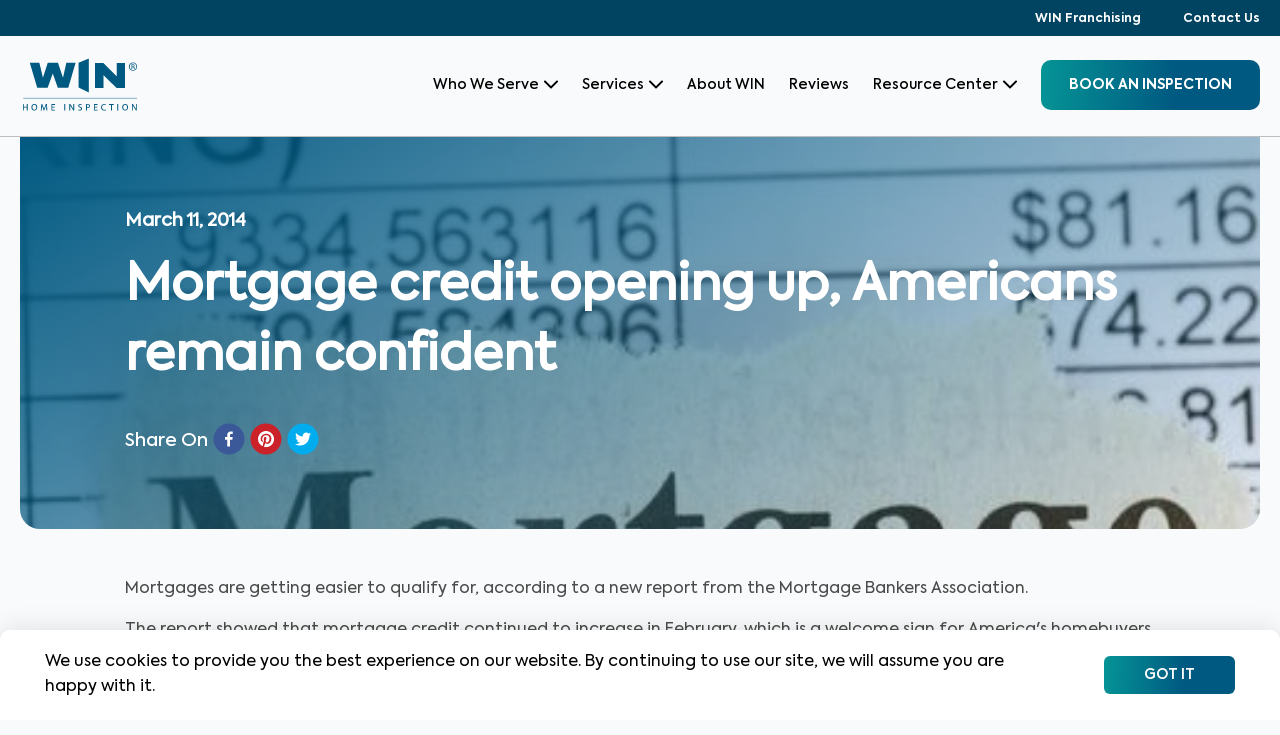

--- FILE ---
content_type: text/html; charset=utf-8
request_url: https://wini.com/articles/mortgage-credit-opening-up-americans-remain-confident/
body_size: 32111
content:
<!DOCTYPE html><html lang="en"><head><meta charSet="utf-8"/><link rel="shortcut icon" href="/images/favicon.png"/><meta name="google-site-verification" content="OKFmPVrhRenvtYByM7zDwSeJ64rfG6ge6zYo-IQIhhM"/><script><!-- Google Tag Manager -->
(function(w,d,s,l,i){w[l]=w[l]||[];w[l].push({'gtm.start':
new Date().getTime(),event:'gtm.js'});var f=d.getElementsByTagName(s)[0],
j=d.createElement(s),dl=l!='dataLayer'?'&l='+l:'';j.async=true;j.src=
'https://www.googletagmanager.com/gtm.js?id='+i+dl;f.parentNode.insertBefore(j,f);
})(window,document,'script','dataLayer','GTM-TNW33J4');
<!-- End Google Tag Manager --></script><link rel="preload" href="/fonts/Axiforma-Regular.ttf" as="font" type="font/ttf" crossorigin="anonymous"/><link rel="preload" href="/fonts/Axiforma-Medium.ttf" as="font" type="font/ttf" crossorigin="anonymous"/><link rel="preload" href="/fonts/axiforma/Axiforma-SemiBold.ttf" as="font" type="font/ttf" crossorigin="anonymous"/><link rel="preload" href="/fonts/Axiforma-Bold.ttf" as="font" type="font/ttf" crossorigin="anonymous"/><link rel="preload" href="/fonts/axiforma/Axiforma-ExtraBold.ttf" as="font" type="font/ttf" crossorigin="anonymous"/><meta name="viewport" content="width=device-width, initial-scale=1"/><meta property="og:title" content="Mortgage credit opening up, Americans remain confident"/><meta property="og:type" content="article"/><meta property="og:url" content="https://wini.com/articles/mortgage-credit-opening-up-americans-remain-confident"/><meta property="og:image" content="https://d2nnm6ppct4rc3.cloudfront.net/mortgages_are_easier_to_come_by_1137_592987_0_14049016_500_d04881ab80.jpg"/><meta property="og:description"/><title>Mortgage credit opening up, Americans remain confident</title><meta property="og:title" content="Mortgage credit opening up, Americans remain confident"/><meta name="description" content="Mortgages are getting easier to qualify for, according to a new report from the Mortgage Bankers Association."/><meta property="og:description" content="Mortgages are getting easier to qualify for, according to a new report from the Mortgage Bankers Association."/><link rel="canonical" href="https://wini.com/articles/mortgage-credit-opening-up-americans-remain-confident/"/><meta property="og:url" content="https://wini.com/articles/mortgage-credit-opening-up-americans-remain-confident/"/><meta property="og:image" content="https://d2nnm6ppct4rc3.cloudfront.net/mortgages_are_easier_to_come_by_1137_592987_0_14049016_500_d04881ab80.jpg"/><meta name="next-head-count" content="22"/><meta name="next-font-preconnect"/><link rel="preload" href="/_next/static/css/92381ee0abd9e985.css" as="style"/><link rel="stylesheet" href="/_next/static/css/92381ee0abd9e985.css" data-n-g=""/><link rel="preload" href="/_next/static/css/d78154bdb0381354.css" as="style"/><link rel="stylesheet" href="/_next/static/css/d78154bdb0381354.css" data-n-p=""/><noscript data-n-css=""></noscript><script defer="" nomodule="" src="/_next/static/chunks/polyfills-5cd94c89d3acac5f.js"></script><script src="https://maps.googleapis.com/maps/api/js?libraries=geometry,places&amp;key=AIzaSyA5VRo42qdLbGUNndKgtVHFRy0X_MflfLs" defer="" data-nscript="beforeInteractive"></script><script src="/_next/static/chunks/webpack-8e02886957826e6a.js" defer=""></script><script src="/_next/static/chunks/framework-9cf46cf0fe8d1146.js" defer=""></script><script src="/_next/static/chunks/main-285a2c0188c1d35f.js" defer=""></script><script src="/_next/static/chunks/pages/_app-53d489b480ab4745.js" defer=""></script><script src="/_next/static/chunks/5675-815b8fb4d4265a09.js" defer=""></script><script src="/_next/static/chunks/9288-d2d417400f3e20d3.js" defer=""></script><script src="/_next/static/chunks/6069-5d5fb95bfd6a5487.js" defer=""></script><script src="/_next/static/chunks/7283-9efc507701d61727.js" defer=""></script><script src="/_next/static/chunks/7543-49b20659e29f4421.js" defer=""></script><script src="/_next/static/chunks/3359-a3078ac7a6800422.js" defer=""></script><script src="/_next/static/chunks/5480-7091c1ea74abaf0b.js" defer=""></script><script src="/_next/static/chunks/2912-692f1188a37c603d.js" defer=""></script><script src="/_next/static/chunks/400-76949eb0c8e288b5.js" defer=""></script><script src="/_next/static/chunks/7536-e0345cdf7d2a0788.js" defer=""></script><script src="/_next/static/chunks/4313-97a9be0c86628ec9.js" defer=""></script><script src="/_next/static/chunks/7561-4bf4f522f7f90cc1.js" defer=""></script><script src="/_next/static/chunks/8750-3938ddc54c03fb16.js" defer=""></script><script src="/_next/static/chunks/6745-c84d5c007bc5a382.js" defer=""></script><script src="/_next/static/chunks/9467-abc986927d4a72a0.js" defer=""></script><script src="/_next/static/chunks/4603-a2253393327a0c23.js" defer=""></script><script src="/_next/static/chunks/pages/articles/%5Barticle%5D-3b0935a50082a965.js" defer=""></script><script src="/_next/static/JSIyaPjPZBMblu9MN2pp0/_buildManifest.js" defer=""></script><script src="/_next/static/JSIyaPjPZBMblu9MN2pp0/_ssgManifest.js" defer=""></script><script src="/_next/static/JSIyaPjPZBMblu9MN2pp0/_middlewareManifest.js" defer=""></script></head><body><div id="__next"><noscript><!-- Google Tag Manager (noscript) -->
<noscript><iframe src="https://www.googletagmanager.com/ns.html?id=GTM-TNW33J4"
height="0" width="0" style="display:none;visibility:hidden"></iframe></noscript>
<!-- End Google Tag Manager (noscript) --></noscript><div class=""></div><main class="main without-cookie-banner"><!--$--><div class="main-header header  "><div class="bg-[#004461] py-3 md:py-2.5 "><div class="row_container"><ul class="flex justify-end noulstyle"><li><a target="_blank" rel="noopener" class="text-white text-[12px] font-bold font-[&#x27;Axiforma-Bold&#x27;,&#x27;Helvetica&#x27;]" href="https://winfranchising.com/?utm_source=wini&amp;utm_medium=referral&amp;utm_campaign=wini_header">WIN Franchising</a></li><li class=""><a class="text-white ml-[42px] text-[12px] font-bold font-[&#x27;Axiforma-Bold&#x27;,&#x27;Helvetica&#x27;]" href="/contact-us/">Contact Us</a></li></ul></div></div><div class="header_wrapper header_bottom"><div class="row_container"><div class="header_bottom_inner flexed_middle"><div class="header_widgets logo_container"><a href="/"><span class="logo_wrapper blue_logo"><span style="box-sizing:border-box;display:block;overflow:hidden;width:initial;height:initial;background:none;opacity:1;border:0;margin:0;padding:0;position:absolute;top:0;left:0;bottom:0;right:0"><img alt="WIN home inspection" src="[data-uri]" decoding="async" data-nimg="fill" style="position:absolute;top:0;left:0;bottom:0;right:0;box-sizing:border-box;padding:0;border:none;margin:auto;display:block;width:0;height:0;min-width:100%;max-width:100%;min-height:100%;max-height:100%;filter:blur(20px);background-size:cover;background-image:url(&quot;data:...&quot;);background-position:0% 0%"/><noscript><img alt="WIN home inspection" sizes="100vw" srcSet="https://d2nnm6ppct4rc3.cloudfront.net/WIN_logo_blue_14376e7213.svg 640w, https://d2nnm6ppct4rc3.cloudfront.net/WIN_logo_blue_14376e7213.svg 750w, https://d2nnm6ppct4rc3.cloudfront.net/WIN_logo_blue_14376e7213.svg 828w, https://d2nnm6ppct4rc3.cloudfront.net/WIN_logo_blue_14376e7213.svg 1080w, https://d2nnm6ppct4rc3.cloudfront.net/WIN_logo_blue_14376e7213.svg 1200w, https://d2nnm6ppct4rc3.cloudfront.net/WIN_logo_blue_14376e7213.svg 1920w, https://d2nnm6ppct4rc3.cloudfront.net/WIN_logo_blue_14376e7213.svg 2048w, https://d2nnm6ppct4rc3.cloudfront.net/WIN_logo_blue_14376e7213.svg 3840w" src="https://d2nnm6ppct4rc3.cloudfront.net/WIN_logo_blue_14376e7213.svg" decoding="async" data-nimg="fill" style="position:absolute;top:0;left:0;bottom:0;right:0;box-sizing:border-box;padding:0;border:none;margin:auto;display:block;width:0;height:0;min-width:100%;max-width:100%;min-height:100%;max-height:100%" loading="lazy"/></noscript></span></span><span class="logo_wrapper white_logo"><span style="box-sizing:border-box;display:block;overflow:hidden;width:initial;height:initial;background:none;opacity:1;border:0;margin:0;padding:0;position:absolute;top:0;left:0;bottom:0;right:0"><img alt="WIN home inspection" src="[data-uri]" decoding="async" data-nimg="fill" style="position:absolute;top:0;left:0;bottom:0;right:0;box-sizing:border-box;padding:0;border:none;margin:auto;display:block;width:0;height:0;min-width:100%;max-width:100%;min-height:100%;max-height:100%;filter:blur(20px);background-size:cover;background-image:url(&quot;data:...&quot;);background-position:0% 0%"/><noscript><img alt="WIN home inspection" sizes="100vw" srcSet="https://d2nnm6ppct4rc3.cloudfront.net/WIN_logo_white_SVG_09244e565a.svg 640w, https://d2nnm6ppct4rc3.cloudfront.net/WIN_logo_white_SVG_09244e565a.svg 750w, https://d2nnm6ppct4rc3.cloudfront.net/WIN_logo_white_SVG_09244e565a.svg 828w, https://d2nnm6ppct4rc3.cloudfront.net/WIN_logo_white_SVG_09244e565a.svg 1080w, https://d2nnm6ppct4rc3.cloudfront.net/WIN_logo_white_SVG_09244e565a.svg 1200w, https://d2nnm6ppct4rc3.cloudfront.net/WIN_logo_white_SVG_09244e565a.svg 1920w, https://d2nnm6ppct4rc3.cloudfront.net/WIN_logo_white_SVG_09244e565a.svg 2048w, https://d2nnm6ppct4rc3.cloudfront.net/WIN_logo_white_SVG_09244e565a.svg 3840w" src="https://d2nnm6ppct4rc3.cloudfront.net/WIN_logo_white_SVG_09244e565a.svg" decoding="async" data-nimg="fill" style="position:absolute;top:0;left:0;bottom:0;right:0;box-sizing:border-box;padding:0;border:none;margin:auto;display:block;width:0;height:0;min-width:100%;max-width:100%;min-height:100%;max-height:100%" loading="lazy"/></noscript></span></span></a></div><div class="header_widgets menu_container"><div class="mobile-menu-toggle"><span class="svg-mobile-menu-toggle"></span></div><div class="main-menu-wrapper "><div class="header-section"><span class="logo_wrapper white_logo"><span style="box-sizing:border-box;display:block;overflow:hidden;width:initial;height:initial;background:none;opacity:1;border:0;margin:0;padding:0;position:absolute;top:0;left:0;bottom:0;right:0"><img alt="WIN home inspection" src="[data-uri]" decoding="async" data-nimg="fill" style="position:absolute;top:0;left:0;bottom:0;right:0;box-sizing:border-box;padding:0;border:none;margin:auto;display:block;width:0;height:0;min-width:100%;max-width:100%;min-height:100%;max-height:100%;filter:blur(20px);background-size:cover;background-image:url(&quot;data:...&quot;);background-position:0% 0%"/><noscript><img alt="WIN home inspection" sizes="100vw" srcSet="https://d2nnm6ppct4rc3.cloudfront.net/WIN_logo_white_SVG_09244e565a.svg 640w, https://d2nnm6ppct4rc3.cloudfront.net/WIN_logo_white_SVG_09244e565a.svg 750w, https://d2nnm6ppct4rc3.cloudfront.net/WIN_logo_white_SVG_09244e565a.svg 828w, https://d2nnm6ppct4rc3.cloudfront.net/WIN_logo_white_SVG_09244e565a.svg 1080w, https://d2nnm6ppct4rc3.cloudfront.net/WIN_logo_white_SVG_09244e565a.svg 1200w, https://d2nnm6ppct4rc3.cloudfront.net/WIN_logo_white_SVG_09244e565a.svg 1920w, https://d2nnm6ppct4rc3.cloudfront.net/WIN_logo_white_SVG_09244e565a.svg 2048w, https://d2nnm6ppct4rc3.cloudfront.net/WIN_logo_white_SVG_09244e565a.svg 3840w" src="https://d2nnm6ppct4rc3.cloudfront.net/WIN_logo_white_SVG_09244e565a.svg" decoding="async" data-nimg="fill" style="position:absolute;top:0;left:0;bottom:0;right:0;box-sizing:border-box;padding:0;border:none;margin:auto;display:block;width:0;height:0;min-width:100%;max-width:100%;min-height:100%;max-height:100%" loading="lazy"/></noscript></span></span><div class="close-menu-icon"><span class="svg-close-menu-icon"></span></div></div><ul class="main-menu flexed noulstyle"><li class="menu_item_has_children parent_reference menu-hover "><span class="mobile menu-arrow arrow-head-mob"></span><span class="a flex items-center">Who We Serve<!-- --><span class="desktop menu-arrow arrow-head-white"></span></span><div class="submenu "><div class="submenu_type_1 submenu_type_inner"><div class="submenu_type_1_wrapper hide_m_s"><div class="submenu_type_1_top flexed"><div class="submenu_type_1_top_item"><a href="/home-buyer/"><div class="menu_thumb_img"><span style="box-sizing:border-box;display:block;overflow:hidden;width:initial;height:initial;background:none;opacity:1;border:0;margin:0;padding:0;position:absolute;top:0;left:0;bottom:0;right:0"><img alt="Home Buyers" src="[data-uri]" decoding="async" data-nimg="fill" style="position:absolute;top:0;left:0;bottom:0;right:0;box-sizing:border-box;padding:0;border:none;margin:auto;display:block;width:0;height:0;min-width:100%;max-width:100%;min-height:100%;max-height:100%;filter:blur(20px);background-size:cover;background-image:url(&quot;data:...&quot;);background-position:0% 0%"/><noscript><img alt="Home Buyers" sizes="100vw" srcSet="/_next/image/?url=https%3A%2F%2Fd2nnm6ppct4rc3.cloudfront.net%2FHomebuyer_Tile_3d11fcf6d5.jpg&amp;w=640&amp;q=75 640w, /_next/image/?url=https%3A%2F%2Fd2nnm6ppct4rc3.cloudfront.net%2FHomebuyer_Tile_3d11fcf6d5.jpg&amp;w=750&amp;q=75 750w, /_next/image/?url=https%3A%2F%2Fd2nnm6ppct4rc3.cloudfront.net%2FHomebuyer_Tile_3d11fcf6d5.jpg&amp;w=828&amp;q=75 828w, /_next/image/?url=https%3A%2F%2Fd2nnm6ppct4rc3.cloudfront.net%2FHomebuyer_Tile_3d11fcf6d5.jpg&amp;w=1080&amp;q=75 1080w, /_next/image/?url=https%3A%2F%2Fd2nnm6ppct4rc3.cloudfront.net%2FHomebuyer_Tile_3d11fcf6d5.jpg&amp;w=1200&amp;q=75 1200w, /_next/image/?url=https%3A%2F%2Fd2nnm6ppct4rc3.cloudfront.net%2FHomebuyer_Tile_3d11fcf6d5.jpg&amp;w=1920&amp;q=75 1920w, /_next/image/?url=https%3A%2F%2Fd2nnm6ppct4rc3.cloudfront.net%2FHomebuyer_Tile_3d11fcf6d5.jpg&amp;w=2048&amp;q=75 2048w, /_next/image/?url=https%3A%2F%2Fd2nnm6ppct4rc3.cloudfront.net%2FHomebuyer_Tile_3d11fcf6d5.jpg&amp;w=3840&amp;q=75 3840w" src="/_next/image/?url=https%3A%2F%2Fd2nnm6ppct4rc3.cloudfront.net%2FHomebuyer_Tile_3d11fcf6d5.jpg&amp;w=3840&amp;q=75" decoding="async" data-nimg="fill" style="position:absolute;top:0;left:0;bottom:0;right:0;box-sizing:border-box;padding:0;border:none;margin:auto;display:block;width:0;height:0;min-width:100%;max-width:100%;min-height:100%;max-height:100%" loading="lazy"/></noscript></span></div><p class="submenu_type_1_top_item_title">Home Buyers</p><span class="submenu_type_1_top_item_btn btn">Learn More<!-- --> <!-- --><span class="svg-read-more-arrow read-more-arrow"></span></span></a></div><div class="submenu_type_1_top_item"><a href="/home-owner/"><div class="menu_thumb_img"><span style="box-sizing:border-box;display:block;overflow:hidden;width:initial;height:initial;background:none;opacity:1;border:0;margin:0;padding:0;position:absolute;top:0;left:0;bottom:0;right:0"><img alt="Homeowners" src="[data-uri]" decoding="async" data-nimg="fill" style="position:absolute;top:0;left:0;bottom:0;right:0;box-sizing:border-box;padding:0;border:none;margin:auto;display:block;width:0;height:0;min-width:100%;max-width:100%;min-height:100%;max-height:100%;filter:blur(20px);background-size:cover;background-image:url(&quot;data:...&quot;);background-position:0% 0%"/><noscript><img alt="Homeowners" sizes="100vw" srcSet="/_next/image/?url=https%3A%2F%2Fd2nnm6ppct4rc3.cloudfront.net%2FHomeowner_86f9998fec.jpg&amp;w=640&amp;q=75 640w, /_next/image/?url=https%3A%2F%2Fd2nnm6ppct4rc3.cloudfront.net%2FHomeowner_86f9998fec.jpg&amp;w=750&amp;q=75 750w, /_next/image/?url=https%3A%2F%2Fd2nnm6ppct4rc3.cloudfront.net%2FHomeowner_86f9998fec.jpg&amp;w=828&amp;q=75 828w, /_next/image/?url=https%3A%2F%2Fd2nnm6ppct4rc3.cloudfront.net%2FHomeowner_86f9998fec.jpg&amp;w=1080&amp;q=75 1080w, /_next/image/?url=https%3A%2F%2Fd2nnm6ppct4rc3.cloudfront.net%2FHomeowner_86f9998fec.jpg&amp;w=1200&amp;q=75 1200w, /_next/image/?url=https%3A%2F%2Fd2nnm6ppct4rc3.cloudfront.net%2FHomeowner_86f9998fec.jpg&amp;w=1920&amp;q=75 1920w, /_next/image/?url=https%3A%2F%2Fd2nnm6ppct4rc3.cloudfront.net%2FHomeowner_86f9998fec.jpg&amp;w=2048&amp;q=75 2048w, /_next/image/?url=https%3A%2F%2Fd2nnm6ppct4rc3.cloudfront.net%2FHomeowner_86f9998fec.jpg&amp;w=3840&amp;q=75 3840w" src="/_next/image/?url=https%3A%2F%2Fd2nnm6ppct4rc3.cloudfront.net%2FHomeowner_86f9998fec.jpg&amp;w=3840&amp;q=75" decoding="async" data-nimg="fill" style="position:absolute;top:0;left:0;bottom:0;right:0;box-sizing:border-box;padding:0;border:none;margin:auto;display:block;width:0;height:0;min-width:100%;max-width:100%;min-height:100%;max-height:100%" loading="lazy"/></noscript></span></div><p class="submenu_type_1_top_item_title">Homeowners</p><span class="submenu_type_1_top_item_btn btn">Learn More<!-- --> <!-- --><span class="svg-read-more-arrow read-more-arrow"></span></span></a></div><div class="submenu_type_1_top_item"><a href="/home-seller/"><div class="menu_thumb_img"><span style="box-sizing:border-box;display:block;overflow:hidden;width:initial;height:initial;background:none;opacity:1;border:0;margin:0;padding:0;position:absolute;top:0;left:0;bottom:0;right:0"><img alt="Home Sellers" src="[data-uri]" decoding="async" data-nimg="fill" style="position:absolute;top:0;left:0;bottom:0;right:0;box-sizing:border-box;padding:0;border:none;margin:auto;display:block;width:0;height:0;min-width:100%;max-width:100%;min-height:100%;max-height:100%;filter:blur(20px);background-size:cover;background-image:url(&quot;data:...&quot;);background-position:0% 0%"/><noscript><img alt="Home Sellers" sizes="100vw" srcSet="/_next/image/?url=https%3A%2F%2Fd2nnm6ppct4rc3.cloudfront.net%2FHomeseller_868b5d0938.jpg&amp;w=640&amp;q=75 640w, /_next/image/?url=https%3A%2F%2Fd2nnm6ppct4rc3.cloudfront.net%2FHomeseller_868b5d0938.jpg&amp;w=750&amp;q=75 750w, /_next/image/?url=https%3A%2F%2Fd2nnm6ppct4rc3.cloudfront.net%2FHomeseller_868b5d0938.jpg&amp;w=828&amp;q=75 828w, /_next/image/?url=https%3A%2F%2Fd2nnm6ppct4rc3.cloudfront.net%2FHomeseller_868b5d0938.jpg&amp;w=1080&amp;q=75 1080w, /_next/image/?url=https%3A%2F%2Fd2nnm6ppct4rc3.cloudfront.net%2FHomeseller_868b5d0938.jpg&amp;w=1200&amp;q=75 1200w, /_next/image/?url=https%3A%2F%2Fd2nnm6ppct4rc3.cloudfront.net%2FHomeseller_868b5d0938.jpg&amp;w=1920&amp;q=75 1920w, /_next/image/?url=https%3A%2F%2Fd2nnm6ppct4rc3.cloudfront.net%2FHomeseller_868b5d0938.jpg&amp;w=2048&amp;q=75 2048w, /_next/image/?url=https%3A%2F%2Fd2nnm6ppct4rc3.cloudfront.net%2FHomeseller_868b5d0938.jpg&amp;w=3840&amp;q=75 3840w" src="/_next/image/?url=https%3A%2F%2Fd2nnm6ppct4rc3.cloudfront.net%2FHomeseller_868b5d0938.jpg&amp;w=3840&amp;q=75" decoding="async" data-nimg="fill" style="position:absolute;top:0;left:0;bottom:0;right:0;box-sizing:border-box;padding:0;border:none;margin:auto;display:block;width:0;height:0;min-width:100%;max-width:100%;min-height:100%;max-height:100%" loading="lazy"/></noscript></span></div><p class="submenu_type_1_top_item_title">Home Sellers</p><span class="submenu_type_1_top_item_btn btn">Learn More<!-- --> <!-- --><span class="svg-read-more-arrow read-more-arrow"></span></span></a></div><div class="submenu_type_1_top_item"><a href="/real-estate-professional/"><div class="menu_thumb_img"><span style="box-sizing:border-box;display:block;overflow:hidden;width:initial;height:initial;background:none;opacity:1;border:0;margin:0;padding:0;position:absolute;top:0;left:0;bottom:0;right:0"><img alt="Real Estate Professionals" src="[data-uri]" decoding="async" data-nimg="fill" style="position:absolute;top:0;left:0;bottom:0;right:0;box-sizing:border-box;padding:0;border:none;margin:auto;display:block;width:0;height:0;min-width:100%;max-width:100%;min-height:100%;max-height:100%;filter:blur(20px);background-size:cover;background-image:url(&quot;data:...&quot;);background-position:0% 0%"/><noscript><img alt="Real Estate Professionals" sizes="100vw" srcSet="/_next/image/?url=https%3A%2F%2Fd2nnm6ppct4rc3.cloudfront.net%2Fnew_home_with_agent_4e9b577bb8.jpeg&amp;w=640&amp;q=75 640w, /_next/image/?url=https%3A%2F%2Fd2nnm6ppct4rc3.cloudfront.net%2Fnew_home_with_agent_4e9b577bb8.jpeg&amp;w=750&amp;q=75 750w, /_next/image/?url=https%3A%2F%2Fd2nnm6ppct4rc3.cloudfront.net%2Fnew_home_with_agent_4e9b577bb8.jpeg&amp;w=828&amp;q=75 828w, /_next/image/?url=https%3A%2F%2Fd2nnm6ppct4rc3.cloudfront.net%2Fnew_home_with_agent_4e9b577bb8.jpeg&amp;w=1080&amp;q=75 1080w, /_next/image/?url=https%3A%2F%2Fd2nnm6ppct4rc3.cloudfront.net%2Fnew_home_with_agent_4e9b577bb8.jpeg&amp;w=1200&amp;q=75 1200w, /_next/image/?url=https%3A%2F%2Fd2nnm6ppct4rc3.cloudfront.net%2Fnew_home_with_agent_4e9b577bb8.jpeg&amp;w=1920&amp;q=75 1920w, /_next/image/?url=https%3A%2F%2Fd2nnm6ppct4rc3.cloudfront.net%2Fnew_home_with_agent_4e9b577bb8.jpeg&amp;w=2048&amp;q=75 2048w, /_next/image/?url=https%3A%2F%2Fd2nnm6ppct4rc3.cloudfront.net%2Fnew_home_with_agent_4e9b577bb8.jpeg&amp;w=3840&amp;q=75 3840w" src="/_next/image/?url=https%3A%2F%2Fd2nnm6ppct4rc3.cloudfront.net%2Fnew_home_with_agent_4e9b577bb8.jpeg&amp;w=3840&amp;q=75" decoding="async" data-nimg="fill" style="position:absolute;top:0;left:0;bottom:0;right:0;box-sizing:border-box;padding:0;border:none;margin:auto;display:block;width:0;height:0;min-width:100%;max-width:100%;min-height:100%;max-height:100%" loading="lazy"/></noscript></span></div><p class="submenu_type_1_top_item_title">Real Estate Professionals</p><span class="submenu_type_1_top_item_btn btn">Learn More<!-- --> <!-- --><span class="svg-read-more-arrow read-more-arrow"></span></span></a></div></div></div><div class="show_m_s all_persona container menu_mobile_persona"><div class="all_persona_mob_wrap"><div class="all_persona_mob_single homebuyer_mob_single"><div class="persona_image"><span style="box-sizing:border-box;display:block;overflow:hidden;width:initial;height:initial;background:none;opacity:1;border:0;margin:0;padding:0;position:absolute;top:0;left:0;bottom:0;right:0"><img alt="Home Buyers" src="[data-uri]" decoding="async" data-nimg="fill" style="position:absolute;top:0;left:0;bottom:0;right:0;box-sizing:border-box;padding:0;border:none;margin:auto;display:block;width:0;height:0;min-width:100%;max-width:100%;min-height:100%;max-height:100%;filter:blur(20px);background-size:cover;background-image:url(&quot;data:...&quot;);background-position:0% 0%"/><noscript><img alt="Home Buyers" sizes="100vw" srcSet="/_next/image/?url=https%3A%2F%2Fd2nnm6ppct4rc3.cloudfront.net%2FHomebuyer_Tile_3d11fcf6d5.jpg&amp;w=640&amp;q=75 640w, /_next/image/?url=https%3A%2F%2Fd2nnm6ppct4rc3.cloudfront.net%2FHomebuyer_Tile_3d11fcf6d5.jpg&amp;w=750&amp;q=75 750w, /_next/image/?url=https%3A%2F%2Fd2nnm6ppct4rc3.cloudfront.net%2FHomebuyer_Tile_3d11fcf6d5.jpg&amp;w=828&amp;q=75 828w, /_next/image/?url=https%3A%2F%2Fd2nnm6ppct4rc3.cloudfront.net%2FHomebuyer_Tile_3d11fcf6d5.jpg&amp;w=1080&amp;q=75 1080w, /_next/image/?url=https%3A%2F%2Fd2nnm6ppct4rc3.cloudfront.net%2FHomebuyer_Tile_3d11fcf6d5.jpg&amp;w=1200&amp;q=75 1200w, /_next/image/?url=https%3A%2F%2Fd2nnm6ppct4rc3.cloudfront.net%2FHomebuyer_Tile_3d11fcf6d5.jpg&amp;w=1920&amp;q=75 1920w, /_next/image/?url=https%3A%2F%2Fd2nnm6ppct4rc3.cloudfront.net%2FHomebuyer_Tile_3d11fcf6d5.jpg&amp;w=2048&amp;q=75 2048w, /_next/image/?url=https%3A%2F%2Fd2nnm6ppct4rc3.cloudfront.net%2FHomebuyer_Tile_3d11fcf6d5.jpg&amp;w=3840&amp;q=75 3840w" src="/_next/image/?url=https%3A%2F%2Fd2nnm6ppct4rc3.cloudfront.net%2FHomebuyer_Tile_3d11fcf6d5.jpg&amp;w=3840&amp;q=75" decoding="async" data-nimg="fill" style="position:absolute;top:0;left:0;bottom:0;right:0;box-sizing:border-box;padding:0;border:none;margin:auto;display:block;width:0;height:0;min-width:100%;max-width:100%;min-height:100%;max-height:100%" loading="lazy"/></noscript></span></div><div class="all_persona_mob_single_inner"><h3>I am a <!-- -->Home Buyer<!-- --></h3><span class="btn-with-arrow rarrow dec-none">Learn More</span></div><a class="absolute left-0 top-0 bottom-0 right-0 z-[1]" href="https://wini.com/home-buyer"></a></div><div class="all_persona_mob_single homebuyer_mob_single"><div class="persona_image"><span style="box-sizing:border-box;display:block;overflow:hidden;width:initial;height:initial;background:none;opacity:1;border:0;margin:0;padding:0;position:absolute;top:0;left:0;bottom:0;right:0"><img alt="Homeowners" src="[data-uri]" decoding="async" data-nimg="fill" style="position:absolute;top:0;left:0;bottom:0;right:0;box-sizing:border-box;padding:0;border:none;margin:auto;display:block;width:0;height:0;min-width:100%;max-width:100%;min-height:100%;max-height:100%;filter:blur(20px);background-size:cover;background-image:url(&quot;data:...&quot;);background-position:0% 0%"/><noscript><img alt="Homeowners" sizes="100vw" srcSet="/_next/image/?url=https%3A%2F%2Fd2nnm6ppct4rc3.cloudfront.net%2FHomeowner_86f9998fec.jpg&amp;w=640&amp;q=75 640w, /_next/image/?url=https%3A%2F%2Fd2nnm6ppct4rc3.cloudfront.net%2FHomeowner_86f9998fec.jpg&amp;w=750&amp;q=75 750w, /_next/image/?url=https%3A%2F%2Fd2nnm6ppct4rc3.cloudfront.net%2FHomeowner_86f9998fec.jpg&amp;w=828&amp;q=75 828w, /_next/image/?url=https%3A%2F%2Fd2nnm6ppct4rc3.cloudfront.net%2FHomeowner_86f9998fec.jpg&amp;w=1080&amp;q=75 1080w, /_next/image/?url=https%3A%2F%2Fd2nnm6ppct4rc3.cloudfront.net%2FHomeowner_86f9998fec.jpg&amp;w=1200&amp;q=75 1200w, /_next/image/?url=https%3A%2F%2Fd2nnm6ppct4rc3.cloudfront.net%2FHomeowner_86f9998fec.jpg&amp;w=1920&amp;q=75 1920w, /_next/image/?url=https%3A%2F%2Fd2nnm6ppct4rc3.cloudfront.net%2FHomeowner_86f9998fec.jpg&amp;w=2048&amp;q=75 2048w, /_next/image/?url=https%3A%2F%2Fd2nnm6ppct4rc3.cloudfront.net%2FHomeowner_86f9998fec.jpg&amp;w=3840&amp;q=75 3840w" src="/_next/image/?url=https%3A%2F%2Fd2nnm6ppct4rc3.cloudfront.net%2FHomeowner_86f9998fec.jpg&amp;w=3840&amp;q=75" decoding="async" data-nimg="fill" style="position:absolute;top:0;left:0;bottom:0;right:0;box-sizing:border-box;padding:0;border:none;margin:auto;display:block;width:0;height:0;min-width:100%;max-width:100%;min-height:100%;max-height:100%" loading="lazy"/></noscript></span></div><div class="all_persona_mob_single_inner"><h3>I am a <!-- -->Homeowner<!-- --></h3><span class="btn-with-arrow rarrow dec-none">Learn More</span></div><a class="absolute left-0 top-0 bottom-0 right-0 z-[1]" href="https://wini.com/home-owner"></a></div><div class="all_persona_mob_single homebuyer_mob_single"><div class="persona_image"><span style="box-sizing:border-box;display:block;overflow:hidden;width:initial;height:initial;background:none;opacity:1;border:0;margin:0;padding:0;position:absolute;top:0;left:0;bottom:0;right:0"><img alt="Home Sellers" src="[data-uri]" decoding="async" data-nimg="fill" style="position:absolute;top:0;left:0;bottom:0;right:0;box-sizing:border-box;padding:0;border:none;margin:auto;display:block;width:0;height:0;min-width:100%;max-width:100%;min-height:100%;max-height:100%;filter:blur(20px);background-size:cover;background-image:url(&quot;data:...&quot;);background-position:0% 0%"/><noscript><img alt="Home Sellers" sizes="100vw" srcSet="/_next/image/?url=https%3A%2F%2Fd2nnm6ppct4rc3.cloudfront.net%2FHomeseller_868b5d0938.jpg&amp;w=640&amp;q=75 640w, /_next/image/?url=https%3A%2F%2Fd2nnm6ppct4rc3.cloudfront.net%2FHomeseller_868b5d0938.jpg&amp;w=750&amp;q=75 750w, /_next/image/?url=https%3A%2F%2Fd2nnm6ppct4rc3.cloudfront.net%2FHomeseller_868b5d0938.jpg&amp;w=828&amp;q=75 828w, /_next/image/?url=https%3A%2F%2Fd2nnm6ppct4rc3.cloudfront.net%2FHomeseller_868b5d0938.jpg&amp;w=1080&amp;q=75 1080w, /_next/image/?url=https%3A%2F%2Fd2nnm6ppct4rc3.cloudfront.net%2FHomeseller_868b5d0938.jpg&amp;w=1200&amp;q=75 1200w, /_next/image/?url=https%3A%2F%2Fd2nnm6ppct4rc3.cloudfront.net%2FHomeseller_868b5d0938.jpg&amp;w=1920&amp;q=75 1920w, /_next/image/?url=https%3A%2F%2Fd2nnm6ppct4rc3.cloudfront.net%2FHomeseller_868b5d0938.jpg&amp;w=2048&amp;q=75 2048w, /_next/image/?url=https%3A%2F%2Fd2nnm6ppct4rc3.cloudfront.net%2FHomeseller_868b5d0938.jpg&amp;w=3840&amp;q=75 3840w" src="/_next/image/?url=https%3A%2F%2Fd2nnm6ppct4rc3.cloudfront.net%2FHomeseller_868b5d0938.jpg&amp;w=3840&amp;q=75" decoding="async" data-nimg="fill" style="position:absolute;top:0;left:0;bottom:0;right:0;box-sizing:border-box;padding:0;border:none;margin:auto;display:block;width:0;height:0;min-width:100%;max-width:100%;min-height:100%;max-height:100%" loading="lazy"/></noscript></span></div><div class="all_persona_mob_single_inner"><h3>I am a <!-- -->Home Seller<!-- --></h3><span class="btn-with-arrow rarrow dec-none">Learn More</span></div><a class="absolute left-0 top-0 bottom-0 right-0 z-[1]" href="https://wini.com/home-seller"></a></div><div class="all_persona_mob_single homebuyer_mob_single"><div class="persona_image"><span style="box-sizing:border-box;display:block;overflow:hidden;width:initial;height:initial;background:none;opacity:1;border:0;margin:0;padding:0;position:absolute;top:0;left:0;bottom:0;right:0"><img alt="Real Estate Professionals" src="[data-uri]" decoding="async" data-nimg="fill" style="position:absolute;top:0;left:0;bottom:0;right:0;box-sizing:border-box;padding:0;border:none;margin:auto;display:block;width:0;height:0;min-width:100%;max-width:100%;min-height:100%;max-height:100%;filter:blur(20px);background-size:cover;background-image:url(&quot;data:...&quot;);background-position:0% 0%"/><noscript><img alt="Real Estate Professionals" sizes="100vw" srcSet="/_next/image/?url=https%3A%2F%2Fd2nnm6ppct4rc3.cloudfront.net%2Fnew_home_with_agent_4e9b577bb8.jpeg&amp;w=640&amp;q=75 640w, /_next/image/?url=https%3A%2F%2Fd2nnm6ppct4rc3.cloudfront.net%2Fnew_home_with_agent_4e9b577bb8.jpeg&amp;w=750&amp;q=75 750w, /_next/image/?url=https%3A%2F%2Fd2nnm6ppct4rc3.cloudfront.net%2Fnew_home_with_agent_4e9b577bb8.jpeg&amp;w=828&amp;q=75 828w, /_next/image/?url=https%3A%2F%2Fd2nnm6ppct4rc3.cloudfront.net%2Fnew_home_with_agent_4e9b577bb8.jpeg&amp;w=1080&amp;q=75 1080w, /_next/image/?url=https%3A%2F%2Fd2nnm6ppct4rc3.cloudfront.net%2Fnew_home_with_agent_4e9b577bb8.jpeg&amp;w=1200&amp;q=75 1200w, /_next/image/?url=https%3A%2F%2Fd2nnm6ppct4rc3.cloudfront.net%2Fnew_home_with_agent_4e9b577bb8.jpeg&amp;w=1920&amp;q=75 1920w, /_next/image/?url=https%3A%2F%2Fd2nnm6ppct4rc3.cloudfront.net%2Fnew_home_with_agent_4e9b577bb8.jpeg&amp;w=2048&amp;q=75 2048w, /_next/image/?url=https%3A%2F%2Fd2nnm6ppct4rc3.cloudfront.net%2Fnew_home_with_agent_4e9b577bb8.jpeg&amp;w=3840&amp;q=75 3840w" src="/_next/image/?url=https%3A%2F%2Fd2nnm6ppct4rc3.cloudfront.net%2Fnew_home_with_agent_4e9b577bb8.jpeg&amp;w=3840&amp;q=75" decoding="async" data-nimg="fill" style="position:absolute;top:0;left:0;bottom:0;right:0;box-sizing:border-box;padding:0;border:none;margin:auto;display:block;width:0;height:0;min-width:100%;max-width:100%;min-height:100%;max-height:100%" loading="lazy"/></noscript></span></div><div class="all_persona_mob_single_inner"><h3>I am a <!-- -->Real Estate Professional<!-- --></h3><span class="btn-with-arrow rarrow dec-none">Learn More</span></div><a class="absolute left-0 top-0 bottom-0 right-0 z-[1]" href="https://wini.com/real-estate-professional"></a></div></div></div><div class="submenu_type_1_wrapper hide_m_s"><div class="submenu_type_1_bottom_wrapper"><p class="menu_heading">Featured Articles</p><div class="submenu_type_1_bottom flexed"><div class="submenu_type_1_bottom_item flexed"><div class="article-image"><span style="box-sizing:border-box;display:block;overflow:hidden;width:initial;height:initial;background:none;opacity:1;border:0;margin:0;padding:0;position:absolute;top:0;left:0;bottom:0;right:0"><img alt="Kick Mold’s Butt Without the Hassle - Mold in Your Home, Part 1" src="[data-uri]" decoding="async" data-nimg="fill" class="main-image" style="position:absolute;top:0;left:0;bottom:0;right:0;box-sizing:border-box;padding:0;border:none;margin:auto;display:block;width:0;height:0;min-width:100%;max-width:100%;min-height:100%;max-height:100%;filter:blur(20px);background-size:cover;background-image:url(&quot;data:...&quot;);background-position:0% 0%"/><noscript><img alt="Kick Mold’s Butt Without the Hassle - Mold in Your Home, Part 1" sizes="100vw" srcSet="/_next/image/?url=https%3A%2F%2Fd2nnm6ppct4rc3.cloudfront.net%2FMold_710a2a7d46.png&amp;w=640&amp;q=75 640w, /_next/image/?url=https%3A%2F%2Fd2nnm6ppct4rc3.cloudfront.net%2FMold_710a2a7d46.png&amp;w=750&amp;q=75 750w, /_next/image/?url=https%3A%2F%2Fd2nnm6ppct4rc3.cloudfront.net%2FMold_710a2a7d46.png&amp;w=828&amp;q=75 828w, /_next/image/?url=https%3A%2F%2Fd2nnm6ppct4rc3.cloudfront.net%2FMold_710a2a7d46.png&amp;w=1080&amp;q=75 1080w, /_next/image/?url=https%3A%2F%2Fd2nnm6ppct4rc3.cloudfront.net%2FMold_710a2a7d46.png&amp;w=1200&amp;q=75 1200w, /_next/image/?url=https%3A%2F%2Fd2nnm6ppct4rc3.cloudfront.net%2FMold_710a2a7d46.png&amp;w=1920&amp;q=75 1920w, /_next/image/?url=https%3A%2F%2Fd2nnm6ppct4rc3.cloudfront.net%2FMold_710a2a7d46.png&amp;w=2048&amp;q=75 2048w, /_next/image/?url=https%3A%2F%2Fd2nnm6ppct4rc3.cloudfront.net%2FMold_710a2a7d46.png&amp;w=3840&amp;q=75 3840w" src="/_next/image/?url=https%3A%2F%2Fd2nnm6ppct4rc3.cloudfront.net%2FMold_710a2a7d46.png&amp;w=3840&amp;q=75" decoding="async" data-nimg="fill" style="position:absolute;top:0;left:0;bottom:0;right:0;box-sizing:border-box;padding:0;border:none;margin:auto;display:block;width:0;height:0;min-width:100%;max-width:100%;min-height:100%;max-height:100%" class="main-image" loading="lazy"/></noscript></span></div><div class="submenu_type_1_bottom_item_txt"><p class="submenu_type_1_bottom_item_title">Kick Mold’s Butt Without the Hassle - Mold in Your Home, Part 1</p><a class="submenu_type_1_bottom_item_btn" href="https://wini.com/articles/mold-in-your-home-part-1/">Read Now<!-- --> <!-- --><span class="svg-read-more-arrow read-more-arrow"></span></a></div></div><div class="submenu_type_1_bottom_item flexed"><div class="article-image"><span style="box-sizing:border-box;display:block;overflow:hidden;width:initial;height:initial;background:none;opacity:1;border:0;margin:0;padding:0;position:absolute;top:0;left:0;bottom:0;right:0"><img alt="Wind Mitigation Inspection: Storm-Proofing Your Home, Saving on Insurance" src="[data-uri]" decoding="async" data-nimg="fill" class="main-image" style="position:absolute;top:0;left:0;bottom:0;right:0;box-sizing:border-box;padding:0;border:none;margin:auto;display:block;width:0;height:0;min-width:100%;max-width:100%;min-height:100%;max-height:100%;filter:blur(20px);background-size:cover;background-image:url(&quot;data:...&quot;);background-position:0% 0%"/><noscript><img alt="Wind Mitigation Inspection: Storm-Proofing Your Home, Saving on Insurance" sizes="100vw" srcSet="/_next/image/?url=https%3A%2F%2Fd2nnm6ppct4rc3.cloudfront.net%2FWIN_win_mitigation_inspection_b2c33747a5.jpeg&amp;w=640&amp;q=75 640w, /_next/image/?url=https%3A%2F%2Fd2nnm6ppct4rc3.cloudfront.net%2FWIN_win_mitigation_inspection_b2c33747a5.jpeg&amp;w=750&amp;q=75 750w, /_next/image/?url=https%3A%2F%2Fd2nnm6ppct4rc3.cloudfront.net%2FWIN_win_mitigation_inspection_b2c33747a5.jpeg&amp;w=828&amp;q=75 828w, /_next/image/?url=https%3A%2F%2Fd2nnm6ppct4rc3.cloudfront.net%2FWIN_win_mitigation_inspection_b2c33747a5.jpeg&amp;w=1080&amp;q=75 1080w, /_next/image/?url=https%3A%2F%2Fd2nnm6ppct4rc3.cloudfront.net%2FWIN_win_mitigation_inspection_b2c33747a5.jpeg&amp;w=1200&amp;q=75 1200w, /_next/image/?url=https%3A%2F%2Fd2nnm6ppct4rc3.cloudfront.net%2FWIN_win_mitigation_inspection_b2c33747a5.jpeg&amp;w=1920&amp;q=75 1920w, /_next/image/?url=https%3A%2F%2Fd2nnm6ppct4rc3.cloudfront.net%2FWIN_win_mitigation_inspection_b2c33747a5.jpeg&amp;w=2048&amp;q=75 2048w, /_next/image/?url=https%3A%2F%2Fd2nnm6ppct4rc3.cloudfront.net%2FWIN_win_mitigation_inspection_b2c33747a5.jpeg&amp;w=3840&amp;q=75 3840w" src="/_next/image/?url=https%3A%2F%2Fd2nnm6ppct4rc3.cloudfront.net%2FWIN_win_mitigation_inspection_b2c33747a5.jpeg&amp;w=3840&amp;q=75" decoding="async" data-nimg="fill" style="position:absolute;top:0;left:0;bottom:0;right:0;box-sizing:border-box;padding:0;border:none;margin:auto;display:block;width:0;height:0;min-width:100%;max-width:100%;min-height:100%;max-height:100%" class="main-image" loading="lazy"/></noscript></span></div><div class="submenu_type_1_bottom_item_txt"><p class="submenu_type_1_bottom_item_title">Wind Mitigation Inspection: Storm-Proofing Your Home, Saving on Insurance</p><a class="submenu_type_1_bottom_item_btn" href="https://wini.com/articles/wind-mitigation-inspection/">Read Now<!-- --> <!-- --><span class="svg-read-more-arrow read-more-arrow"></span></a></div></div><div class="submenu_type_1_bottom_item flexed"><div class="article-image"><span style="box-sizing:border-box;display:block;overflow:hidden;width:initial;height:initial;background:none;opacity:1;border:0;margin:0;padding:0;position:absolute;top:0;left:0;bottom:0;right:0"><img alt="Fire Safety Tips Every Homeowner Should Know This Festive Season" src="[data-uri]" decoding="async" data-nimg="fill" class="main-image" style="position:absolute;top:0;left:0;bottom:0;right:0;box-sizing:border-box;padding:0;border:none;margin:auto;display:block;width:0;height:0;min-width:100%;max-width:100%;min-height:100%;max-height:100%;filter:blur(20px);background-size:cover;background-image:url(&quot;data:...&quot;);background-position:0% 0%"/><noscript><img alt="Fire Safety Tips Every Homeowner Should Know This Festive Season" sizes="100vw" srcSet="/_next/image/?url=https%3A%2F%2Fd2nnm6ppct4rc3.cloudfront.net%2FFire_Safety_Every_Homeowner_Should_Know_512e56353d.jpg&amp;w=640&amp;q=75 640w, /_next/image/?url=https%3A%2F%2Fd2nnm6ppct4rc3.cloudfront.net%2FFire_Safety_Every_Homeowner_Should_Know_512e56353d.jpg&amp;w=750&amp;q=75 750w, /_next/image/?url=https%3A%2F%2Fd2nnm6ppct4rc3.cloudfront.net%2FFire_Safety_Every_Homeowner_Should_Know_512e56353d.jpg&amp;w=828&amp;q=75 828w, /_next/image/?url=https%3A%2F%2Fd2nnm6ppct4rc3.cloudfront.net%2FFire_Safety_Every_Homeowner_Should_Know_512e56353d.jpg&amp;w=1080&amp;q=75 1080w, /_next/image/?url=https%3A%2F%2Fd2nnm6ppct4rc3.cloudfront.net%2FFire_Safety_Every_Homeowner_Should_Know_512e56353d.jpg&amp;w=1200&amp;q=75 1200w, /_next/image/?url=https%3A%2F%2Fd2nnm6ppct4rc3.cloudfront.net%2FFire_Safety_Every_Homeowner_Should_Know_512e56353d.jpg&amp;w=1920&amp;q=75 1920w, /_next/image/?url=https%3A%2F%2Fd2nnm6ppct4rc3.cloudfront.net%2FFire_Safety_Every_Homeowner_Should_Know_512e56353d.jpg&amp;w=2048&amp;q=75 2048w, /_next/image/?url=https%3A%2F%2Fd2nnm6ppct4rc3.cloudfront.net%2FFire_Safety_Every_Homeowner_Should_Know_512e56353d.jpg&amp;w=3840&amp;q=75 3840w" src="/_next/image/?url=https%3A%2F%2Fd2nnm6ppct4rc3.cloudfront.net%2FFire_Safety_Every_Homeowner_Should_Know_512e56353d.jpg&amp;w=3840&amp;q=75" decoding="async" data-nimg="fill" style="position:absolute;top:0;left:0;bottom:0;right:0;box-sizing:border-box;padding:0;border:none;margin:auto;display:block;width:0;height:0;min-width:100%;max-width:100%;min-height:100%;max-height:100%" class="main-image" loading="lazy"/></noscript></span></div><div class="submenu_type_1_bottom_item_txt"><p class="submenu_type_1_bottom_item_title">Fire Safety Tips Every Homeowner Should Know This Festive Season</p><a class="submenu_type_1_bottom_item_btn" href="https://wini.com/articles/fire-safety-tips-for-homeowners/">Read Now<!-- --> <!-- --><span class="svg-read-more-arrow read-more-arrow"></span></a></div></div><div class="submenu_type_1_bottom_item flexed"><div class="article-image"><span style="box-sizing:border-box;display:block;overflow:hidden;width:initial;height:initial;background:none;opacity:1;border:0;margin:0;padding:0;position:absolute;top:0;left:0;bottom:0;right:0"><img alt="What Long Island Homebuyers Need to Know Before Buying a Home" src="[data-uri]" decoding="async" data-nimg="fill" class="main-image" style="position:absolute;top:0;left:0;bottom:0;right:0;box-sizing:border-box;padding:0;border:none;margin:auto;display:block;width:0;height:0;min-width:100%;max-width:100%;min-height:100%;max-height:100%;filter:blur(20px);background-size:cover;background-image:url(&quot;data:...&quot;);background-position:0% 0%"/><noscript><img alt="What Long Island Homebuyers Need to Know Before Buying a Home" sizes="100vw" srcSet="/_next/image/?url=https%3A%2F%2Fd2nnm6ppct4rc3.cloudfront.net%2FWhat_Long_Island_Homebuyers_Need_to_Know_Before_Buying_a_Home_f5f586d8a3.png&amp;w=640&amp;q=75 640w, /_next/image/?url=https%3A%2F%2Fd2nnm6ppct4rc3.cloudfront.net%2FWhat_Long_Island_Homebuyers_Need_to_Know_Before_Buying_a_Home_f5f586d8a3.png&amp;w=750&amp;q=75 750w, /_next/image/?url=https%3A%2F%2Fd2nnm6ppct4rc3.cloudfront.net%2FWhat_Long_Island_Homebuyers_Need_to_Know_Before_Buying_a_Home_f5f586d8a3.png&amp;w=828&amp;q=75 828w, /_next/image/?url=https%3A%2F%2Fd2nnm6ppct4rc3.cloudfront.net%2FWhat_Long_Island_Homebuyers_Need_to_Know_Before_Buying_a_Home_f5f586d8a3.png&amp;w=1080&amp;q=75 1080w, /_next/image/?url=https%3A%2F%2Fd2nnm6ppct4rc3.cloudfront.net%2FWhat_Long_Island_Homebuyers_Need_to_Know_Before_Buying_a_Home_f5f586d8a3.png&amp;w=1200&amp;q=75 1200w, /_next/image/?url=https%3A%2F%2Fd2nnm6ppct4rc3.cloudfront.net%2FWhat_Long_Island_Homebuyers_Need_to_Know_Before_Buying_a_Home_f5f586d8a3.png&amp;w=1920&amp;q=75 1920w, /_next/image/?url=https%3A%2F%2Fd2nnm6ppct4rc3.cloudfront.net%2FWhat_Long_Island_Homebuyers_Need_to_Know_Before_Buying_a_Home_f5f586d8a3.png&amp;w=2048&amp;q=75 2048w, /_next/image/?url=https%3A%2F%2Fd2nnm6ppct4rc3.cloudfront.net%2FWhat_Long_Island_Homebuyers_Need_to_Know_Before_Buying_a_Home_f5f586d8a3.png&amp;w=3840&amp;q=75 3840w" src="/_next/image/?url=https%3A%2F%2Fd2nnm6ppct4rc3.cloudfront.net%2FWhat_Long_Island_Homebuyers_Need_to_Know_Before_Buying_a_Home_f5f586d8a3.png&amp;w=3840&amp;q=75" decoding="async" data-nimg="fill" style="position:absolute;top:0;left:0;bottom:0;right:0;box-sizing:border-box;padding:0;border:none;margin:auto;display:block;width:0;height:0;min-width:100%;max-width:100%;min-height:100%;max-height:100%" class="main-image" loading="lazy"/></noscript></span></div><div class="submenu_type_1_bottom_item_txt"><p class="submenu_type_1_bottom_item_title">What Long Island Homebuyers Need to Know Before Buying a Home</p><a class="submenu_type_1_bottom_item_btn" href="https://wini.com/articles/long-island-homebuyers-guide/">Read Now<!-- --> <!-- --><span class="svg-read-more-arrow read-more-arrow"></span></a></div></div></div></div></div></div></div></li><li class="menu_item_has_children parent_reference menu-hover "><span class="mobile menu-arrow arrow-head-mob"></span><a class="a flex items-center" href="https://wini.com/services/">Services<!-- --><span class="desktop menu-arrow arrow-head-white"></span></a><div class="submenu "><div class="submenu_type_2 submenu_type_inner"><div class="submenu_type_2_top_item"><div class="submenu_type_left"><div class="sub-menu-left-inner active"><div class="icon-wrapper"><img alt="" src="/assets/imgs/icon_1.webp"/></div><p class="submenu_type_2_top_item_text">For Home Buyers<!-- --></p><span class="svg-menu-arrow menu-arrow"></span></div><div class="sub-menu-left-inner "><div class="icon-wrapper"><img alt="" src="/assets/imgs/icon_1.webp"/></div><p class="submenu_type_2_top_item_text">For Homeowners<!-- --></p><span class="svg-menu-arrow menu-arrow"></span></div><div class="sub-menu-left-inner "><div class="icon-wrapper"><img alt="" src="/assets/imgs/icon_1.webp"/></div><p class="submenu_type_2_top_item_text">For Home Sellers<!-- --></p><span class="svg-menu-arrow menu-arrow"></span></div></div><div class="submenu_type_right"><div class="sub-menu-right-inner active"><div class="service-columns 2 total-columns-2"><ul><li><a href="https://wini.com/services/home-inspection/">Full Home Inspection</a></li><li><a href="https://wini.com/services/home-buyer-consultation/">Home Buyer Consultation</a></li><li><a href="https://wini.com/services/pre-drywall-inspection/">Pre-Drywall Inspection</a></li><li><a href="https://wini.com/services/new-construction-inspection/">New Construction Inspection</a></li><li><a href="https://wini.com/services/four-point-inspection/">4-Point Inspection</a></li><li><a href="https://wini.com/services/one-year-warranty-inspection/">One-Year Warranty Inspection</a></li><li><a href="https://wini.com/services/townhome-inspection/">Townhome Inspection</a></li><li><a href="https://wini.com/services/radon-test/">Radon Test</a></li><li><a href="https://wini.com/services/infrared-scan-ir/">Infrared (IR) Scan</a></li><li><a href="https://wini.com/services/sewer-scope-inspection/">Sewer Scope Inspection</a></li><li><a href="https://wini.com/services/wdowdi-inspection/">WDO/WDI (Pest) Inspection</a></li><li><a href="https://wini.com/services/mold-test/">Mold Air Test</a></li><li><a href="https://wini.com/services/wind-mitigation-inspection/">Wind Mitigation Inspection</a></li><li><a href="https://wini.com/services/commercial-inspection/">Commercial Inspection</a></li><li><a href="https://wini.com/services/move-in-inspection/">Move-In Inspection</a></li><li><a href="https://wini.com/services/condo-inspection/">Condo Inspection</a></li><li><a href="https://wini.com/services/condo-duplex-multiplex-inspection/">Duplex/Multiplex Inspection</a></li><li><a href="https://wini.com/services/manufactured-home-inspection/">Manufactured Home Inspection</a></li><li><a href="https://wini.com/services/mobile-home-inspection/">Mobile Home Inspection</a></li></ul><ul><li><a href="https://wini.com/services/post-close-inspection/">Post-Close Inspection</a></li><li><a href="https://wini.com/services/re-inspection/">Re-Inspection</a></li><li><a href="https://wini.com/services/mold-surface-test/">Mold Surface Test</a></li><li><a href="https://wini.com/services/air-quality-test/">Air Quality Test</a></li><li><a href="https://wini.com/services/lead-test/">Lead Test</a></li><li><a href="https://wini.com/services/meth-test/">Meth Test</a></li><li><a href="https://wini.com/services/asbestos-test/">Asbestos Test</a></li><li><a href="https://wini.com/services/water-quality-test/">Water Quality Test</a></li><li><a href="https://wini.com/services/radon-in-water-test/">Radon-in-Water Test</a></li><li><a href="https://wini.com/services/septic-inspection/">Septic Inspection</a></li><li><a href="https://wini.com/services/well-flow-test/">Well Flow Test</a></li><li><a href="https://wini.com/services/pool-spa-inspection/">Pool and Spa Inspection</a></li><li><a href="https://wini.com/services/home-energy-score/">Home Energy Score</a></li><li><a href="https://wini.com/services/fireplace-and-chimney-inspection/">Fireplace and Chimney Inspection</a></li><li><a href="https://wini.com/services/boat-lift-and-dock-inspection/">Boat Lift and Dock Inspection</a></li><li><a href="https://wini.com/services/construction-phase-inspection/">Construction Phase Inspection</a></li><li><a href="https://wini.com/services/deck-inspection/">Deck Inspection</a></li><li><a href="https://wini.com/services/draw-inspection/">Draw Inspection</a></li></ul></div></div><div class="sub-menu-right-inner "><div class="service-columns 2 total-columns-2"><ul><li><a href="https://wini.com/home-maintenance-check/">Home Maintenance Check</a></li><li><a href="https://wini.com/services/one-year-warranty-inspection/">One-Year Warranty Inspection</a></li><li><a href="https://wini.com/services/infrared-scan-ir/">Infrared (IR) Scan</a></li><li><a href="https://wini.com/services/four-point-inspection/">4-Point Inspection</a></li><li><a href="https://wini.com/services/wind-mitigation-inspection/">Wind Mitigation Inspection</a></li><li><a href="https://wini.com/services/sewer-scope-inspection/">Sewer Scope Inspection</a></li><li><a href="https://wini.com/services/radon-test/">Radon Test</a></li><li><a href="https://wini.com/services/mold-test/">Mold Air Test</a></li><li><a href="https://wini.com/services/air-quality-test/">Air Quality Test</a></li><li><a href="https://wini.com/services/wdowdi-inspection/">WDO/WDI (Pest) Inspection</a></li><li><a href="https://wini.com/services/fireplace-and-chimney-inspection/">Fireplace and Chimney Inspection</a></li><li><a href="https://wini.com/services/pool-spa-inspection/">Pool and Spa Inspection</a></li></ul><ul><li><a href="https://wini.com/services/home-energy-score/">Home Energy Score</a></li><li><a href="https://wini.com/services/mold-surface-test/">Mold Surface Test</a></li><li><a href="https://wini.com/services/lead-test/">Lead Test</a></li><li><a href="https://wini.com/services/meth-test/">Meth Test</a></li><li><a href="https://wini.com/services/asbestos-test/">Asbestos Test</a></li><li><a href="https://wini.com/services/water-quality-test/">Water Quality Test</a></li><li><a href="https://wini.com/services/septic-inspection/">Septic Inspection</a></li><li><a href="https://wini.com/services/well-flow-test/">Well Flow Test</a></li><li><a href="https://wini.com/services/radon-in-water-test/">Radon-in-Water Test</a></li><li><a href="https://wini.com/services/boat-lift-and-dock-inspection/">Boat Lift and Dock Inspection</a></li><li><a href="https://wini.com/services/deck-inspection/">Deck Inspection</a></li></ul></div></div><div class="sub-menu-right-inner "><div class="service-columns 2 total-columns-2"><ul><li><a href="https://wini.com/services/pre-listing-inspection/">Pre-Listing Inspection</a></li><li><a href="https://wini.com/services/win360-virtual-tour-and-floorplan/">WIN360 3D Virtual Tour and 2D Floor Plan</a></li><li><a href="https://wini.com/services/home-seller-consultation/">Home Seller Consultation</a></li><li><a href="https://wini.com/services/infrared-scan-ir/">Infrared (IR) Scan</a></li><li><a href="https://wini.com/services/fireplace-and-chimney-inspection/">Fireplace and Chimney Inspection</a></li><li><a href="https://wini.com/services/home-energy-score/">Home Energy Score</a></li><li><a href="https://wini.com/services/wind-mitigation-inspection/">Wind Mitigation Inspection</a></li><li><a href="https://wini.com/services/radon-test/">Radon Test</a></li><li><a href="https://wini.com/services/pool-spa-inspection/">Pool and Spa Inspection</a></li><li><a href="https://wini.com/services/sewer-scope-inspection/">Sewer Scope Inspection</a></li><li><a href="https://wini.com/services/mold-test/">Mold Air Test</a></li><li><a href="https://wini.com/services/air-quality-test/">Air Quality Test</a></li></ul><ul><li><a href="https://wini.com/services/four-point-inspection/">4-Point Inspection</a></li><li><a href="https://wini.com/services/boat-lift-and-dock-inspection/">Boat Lift and Dock Inspection</a></li><li><a href="https://wini.com/services/wdowdi-inspection/">WDO/WDI (Pest) Inspection</a></li><li><a href="https://wini.com/services/mold-surface-test/">Mold Surface Test</a></li><li><a href="https://wini.com/services/lead-test/">Lead Test</a></li><li><a href="https://wini.com/services/asbestos-test/">Asbestos Test</a></li><li><a href="https://wini.com/services/meth-test/">Meth Test</a></li><li><a href="https://wini.com/services/water-quality-test/">Water Quality Test</a></li><li><a href="https://wini.com/services/radon-in-water-test/">Radon-in-Water Test</a></li><li><a href="https://wini.com/services/septic-inspection/">Septic Inspection</a></li><li><a href="https://wini.com/services/well-flow-test/">Well Flow Test</a></li><li><a href="https://wini.com/services/deck-inspection/">Deck Inspection</a></li></ul></div></div></div></div></div></div></li><li><a href="https://wini.com/about-win/">About WIN</a></li><li class="menu_item_has_children parent_reference menu-hover"><a href="https://wini.com/reviews/">Reviews</a></li><li class="menu_item_has_children parent_reference menu-hover "><span class="mobile menu-arrow arrow-head-mob"></span><a class="a flex items-center" href="https://wini.com/resource-center/">Resource Center<!-- --> <!-- --><span class="desktop menu-arrow arrow-head-white"></span></a><div class="submenu submenuresource "><div class="submenu_type_simple submenu_type_inner"><ul class="noulstyle"><li><a href="https://wini.com/articles/">Articles</a></li><li><a href="https://wini.com/news/">News</a></li><li><a href="https://wini.com/podcasts/">Podcasts</a></li></ul></div></div></li><li class="header_cta_button"><button class="booking-button text-[13px]" id=" bookaninspection_articledetail1" type="button">BOOK AN INSPECTION</button></li><li class="mobile-menu-item"><a target="_blank" href="https://winfranchising.com/?utm_source=wini&amp;utm_medium=referral&amp;utm_campaign=wini_header" rel="noopener noreferrer">WIN Franchising</a></li></ul></div></div></div></div></div></div><!--/$--><!--$--><input type="hidden" id="anPageName" name="page" value="singleBlog"/><div class="singleBlog"><section class="row_container"><div class="single_blog_container banner-section" style="background-image:linear-gradient(147deg, #005981 0%, rgba(0, 89, 129, 0.00) 99.99%), url(
                https://d2nnm6ppct4rc3.cloudfront.net/mortgages_are_easier_to_come_by_1137_592987_0_14049016_500_d04881ab80.jpg
              )"><div class="left_section">March 11, 2014</div><h1>Mortgage credit opening up, Americans remain confident</h1><div class="meta_desc flexed_middle"><div class="right_section flexed_middle"><span class="share-on-text">Share On </span><div><button aria-label="facebook" style="background-color:transparent;border:none;padding:0;font:inherit;color:inherit;cursor:pointer;outline:none"><svg viewBox="0 0 64 64" width="32" height="32"><circle cx="32" cy="32" r="31" fill="#3b5998"></circle><path d="M34.1,47V33.3h4.6l0.7-5.3h-5.3v-3.4c0-1.5,0.4-2.6,2.6-2.6l2.8,0v-4.8c-0.5-0.1-2.2-0.2-4.1-0.2 c-4.1,0-6.9,2.5-6.9,7V28H24v5.3h4.6V47H34.1z" fill="white"></path></svg></button><button aria-label="pinterest" style="background-color:transparent;border:none;padding:0;font:inherit;color:inherit;cursor:pointer;outline:none"><svg viewBox="0 0 64 64" width="32" height="32"><circle cx="32" cy="32" r="31" fill="#cb2128"></circle><path d="M32,16c-8.8,0-16,7.2-16,16c0,6.6,3.9,12.2,9.6,14.7c0-1.1,0-2.5,0.3-3.7 c0.3-1.3,2.1-8.7,2.1-8.7s-0.5-1-0.5-2.5c0-2.4,1.4-4.1,3.1-4.1c1.5,0,2.2,1.1,2.2,2.4c0,1.5-0.9,3.7-1.4,5.7 c-0.4,1.7,0.9,3.1,2.5,3.1c3,0,5.1-3.9,5.1-8.5c0-3.5-2.4-6.1-6.7-6.1c-4.9,0-7.9,3.6-7.9,7.7c0,1.4,0.4,2.4,1.1,3.1 c0.3,0.3,0.3,0.5,0.2,0.9c-0.1,0.3-0.3,1-0.3,1.3c-0.1,0.4-0.4,0.6-0.8,0.4c-2.2-0.9-3.3-3.4-3.3-6.1c0-4.5,3.8-10,11.4-10 c6.1,0,10.1,4.4,10.1,9.2c0,6.3-3.5,11-8.6,11c-1.7,0-3.4-0.9-3.9-2c0,0-0.9,3.7-1.1,4.4c-0.3,1.2-1,2.5-1.6,3.4 c1.4,0.4,3,0.7,4.5,0.7c8.8,0,16-7.2,16-16C48,23.2,40.8,16,32,16z" fill="white"></path></svg></button><button aria-label="twitter" style="background-color:transparent;border:none;padding:0;font:inherit;color:inherit;cursor:pointer;outline:none"><svg viewBox="0 0 64 64" width="32" height="32"><circle cx="32" cy="32" r="31" fill="#00aced"></circle><path d="M48,22.1c-1.2,0.5-2.4,0.9-3.8,1c1.4-0.8,2.4-2.1,2.9-3.6c-1.3,0.8-2.7,1.3-4.2,1.6 C41.7,19.8,40,19,38.2,19c-3.6,0-6.6,2.9-6.6,6.6c0,0.5,0.1,1,0.2,1.5c-5.5-0.3-10.3-2.9-13.5-6.9c-0.6,1-0.9,2.1-0.9,3.3 c0,2.3,1.2,4.3,2.9,5.5c-1.1,0-2.1-0.3-3-0.8c0,0,0,0.1,0,0.1c0,3.2,2.3,5.8,5.3,6.4c-0.6,0.1-1.1,0.2-1.7,0.2c-0.4,0-0.8,0-1.2-0.1 c0.8,2.6,3.3,4.5,6.1,4.6c-2.2,1.8-5.1,2.8-8.2,2.8c-0.5,0-1.1,0-1.6-0.1c2.9,1.9,6.4,2.9,10.1,2.9c12.1,0,18.7-10,18.7-18.7 c0-0.3,0-0.6,0-0.8C46,24.5,47.1,23.4,48,22.1z" fill="white"></path></svg></button></div></div></div></div><div class="single_blog_container "><div><div><p>Mortgages are getting easier to qualify for, according to a new report from the Mortgage Bankers Association.</p>
<p>The report showed that mortgage credit continued to increase in February, which is a welcome sign for America's homebuyers, especially with spring and summer on the horizon. The MBA's mortgage availability index hit 113.5 in February, up 0.44 percent from January.</p>
<p>"For the third month in a row, mortgage lenders and investors slightly expanded credit offerings in February on net, as a result of offsetting factors," said Mike Fratantoni, MBA's chief economist. "Specifically, the recently implemented QM/ATR sections of the new Consumer Financial Protection Bureau regulations stipulate that ARM loans must qualify at the highest allowable rate for the first five years of the loan."</p>
<h2>Americans remain optimistic</h2>
<p>According to Fannie Mae's February 2014 National Housing Survey, the majority of Americans are confident in the housing market.</p>
<p>Of the respondents to the survey, 50 percent noted that they expect home prices to increase in the next year. This increase comes after a significant decline in January. Those surveyed believe that home prices will likely increase 3.2 percent over the next 12 months.</p>
<p>In addition, 3 percent more said in February that now is a good time to buy compared to the month before. And while 57 percent of people believe the economy is on the wrong track - up 3 percent from January - the general outlook of the report reveals optimism in the housing market.</p>
<p>"Similar to the noisy economic and housing data published over the past few months, we've seen a corresponding increase in volatility in our survey results, particularly for home price expectations and perceptions about the ease of getting a mortgage," said Doug Duncan, senior vice president and chief economist at Fannie Mae. "Weather may have played a role, as suggested by a 6 percentage point jump over the past two months in the share of consumers who say their household expenses are significantly higher than a year ago. This response would be consistent with higher home heating costs. Despite the volatile month-to-month changes, we believe that the housing recovery is continuing, but is not yet robust."</p>
<h2>Don't forget a home inspection</h2>
<p>Those buying a home in 2014 are reminded to have a <a href="/">home inspection</a>. While this has become commonplace in nearly every home purchase, consumers are also reminded to choose a reputable home inspection company that will go the extra mile to ensure their needs are met.</p>
<p>A thorough home inspection can give any buyer the confidence to make a purchase.</p>
</div></div></div></section><div class="padding-common-bottom"><div style="opacity:0;transform:translateY(50px)"><section class="related_articles_section"><div class="row_container"><div class="r_articles_header flexed_middle"><h2 class="black-heading-inner">Related Articles</h2><span class="btn-with-arrow rarrow">View All</span></div><div class="related_articles flexed"><div class="related_articles_single"><span class="full-wrapper-link"><div class="image-wrapper"><span style="box-sizing:border-box;display:block;overflow:hidden;width:initial;height:initial;background:none;opacity:1;border:0;margin:0;padding:0;position:absolute;top:0;left:0;bottom:0;right:0"><img src="[data-uri]" decoding="async" data-nimg="fill" style="position:absolute;top:0;left:0;bottom:0;right:0;box-sizing:border-box;padding:0;border:none;margin:auto;display:block;width:0;height:0;min-width:100%;max-width:100%;min-height:100%;max-height:100%;filter:blur(20px);background-size:cover;background-image:url(&quot;data:...&quot;);background-position:0% 0%"/><noscript><img sizes="100vw" srcSet="/_next/image/?url=https%3A%2F%2Fd2nnm6ppct4rc3.cloudfront.net%2F14130944_764ec893c8.jpg&amp;w=640&amp;q=75 640w, /_next/image/?url=https%3A%2F%2Fd2nnm6ppct4rc3.cloudfront.net%2F14130944_764ec893c8.jpg&amp;w=750&amp;q=75 750w, /_next/image/?url=https%3A%2F%2Fd2nnm6ppct4rc3.cloudfront.net%2F14130944_764ec893c8.jpg&amp;w=828&amp;q=75 828w, /_next/image/?url=https%3A%2F%2Fd2nnm6ppct4rc3.cloudfront.net%2F14130944_764ec893c8.jpg&amp;w=1080&amp;q=75 1080w, /_next/image/?url=https%3A%2F%2Fd2nnm6ppct4rc3.cloudfront.net%2F14130944_764ec893c8.jpg&amp;w=1200&amp;q=75 1200w, /_next/image/?url=https%3A%2F%2Fd2nnm6ppct4rc3.cloudfront.net%2F14130944_764ec893c8.jpg&amp;w=1920&amp;q=75 1920w, /_next/image/?url=https%3A%2F%2Fd2nnm6ppct4rc3.cloudfront.net%2F14130944_764ec893c8.jpg&amp;w=2048&amp;q=75 2048w, /_next/image/?url=https%3A%2F%2Fd2nnm6ppct4rc3.cloudfront.net%2F14130944_764ec893c8.jpg&amp;w=3840&amp;q=75 3840w" src="/_next/image/?url=https%3A%2F%2Fd2nnm6ppct4rc3.cloudfront.net%2F14130944_764ec893c8.jpg&amp;w=3840&amp;q=75" decoding="async" data-nimg="fill" style="position:absolute;top:0;left:0;bottom:0;right:0;box-sizing:border-box;padding:0;border:none;margin:auto;display:block;width:0;height:0;min-width:100%;max-width:100%;min-height:100%;max-height:100%" loading="lazy"/></noscript></span></div><span class="category-tag">Mortgage</span><div class="related_articles_single_content_box"><div class="blog_metas flexed_middle"><span>August 30, 2016</span> <!-- --><span>1<!-- --> <!-- -->Min Read<!-- --></span></div><h3>Mortgage rates hold steady in the middle of August </h3><span class="read-more-link asdf12">Read More</span></div></span></div><div class="related_articles_single"><span class="full-wrapper-link"><div class="image-wrapper"><span style="box-sizing:border-box;display:block;overflow:hidden;width:initial;height:initial;background:none;opacity:1;border:0;margin:0;padding:0;position:absolute;top:0;left:0;bottom:0;right:0"><img src="[data-uri]" decoding="async" data-nimg="fill" style="position:absolute;top:0;left:0;bottom:0;right:0;box-sizing:border-box;padding:0;border:none;margin:auto;display:block;width:0;height:0;min-width:100%;max-width:100%;min-height:100%;max-height:100%;filter:blur(20px);background-size:cover;background-image:url(&quot;data:...&quot;);background-position:0% 0%"/><noscript><img sizes="100vw" srcSet="/_next/image/?url=https%3A%2F%2Fd2nnm6ppct4rc3.cloudfront.net%2F14077039_8ced1d4e85.jpg&amp;w=640&amp;q=75 640w, /_next/image/?url=https%3A%2F%2Fd2nnm6ppct4rc3.cloudfront.net%2F14077039_8ced1d4e85.jpg&amp;w=750&amp;q=75 750w, /_next/image/?url=https%3A%2F%2Fd2nnm6ppct4rc3.cloudfront.net%2F14077039_8ced1d4e85.jpg&amp;w=828&amp;q=75 828w, /_next/image/?url=https%3A%2F%2Fd2nnm6ppct4rc3.cloudfront.net%2F14077039_8ced1d4e85.jpg&amp;w=1080&amp;q=75 1080w, /_next/image/?url=https%3A%2F%2Fd2nnm6ppct4rc3.cloudfront.net%2F14077039_8ced1d4e85.jpg&amp;w=1200&amp;q=75 1200w, /_next/image/?url=https%3A%2F%2Fd2nnm6ppct4rc3.cloudfront.net%2F14077039_8ced1d4e85.jpg&amp;w=1920&amp;q=75 1920w, /_next/image/?url=https%3A%2F%2Fd2nnm6ppct4rc3.cloudfront.net%2F14077039_8ced1d4e85.jpg&amp;w=2048&amp;q=75 2048w, /_next/image/?url=https%3A%2F%2Fd2nnm6ppct4rc3.cloudfront.net%2F14077039_8ced1d4e85.jpg&amp;w=3840&amp;q=75 3840w" src="/_next/image/?url=https%3A%2F%2Fd2nnm6ppct4rc3.cloudfront.net%2F14077039_8ced1d4e85.jpg&amp;w=3840&amp;q=75" decoding="async" data-nimg="fill" style="position:absolute;top:0;left:0;bottom:0;right:0;box-sizing:border-box;padding:0;border:none;margin:auto;display:block;width:0;height:0;min-width:100%;max-width:100%;min-height:100%;max-height:100%" loading="lazy"/></noscript></span></div><span class="category-tag">Mortgage</span><div class="related_articles_single_content_box"><div class="blog_metas flexed_middle"><span>August 17, 2016</span> <!-- --><span>1<!-- --> <!-- -->Min Read<!-- --></span></div><h3>Mortgage rates fall as August kicks off </h3><span class="read-more-link asdf12">Read More</span></div></span></div><div class="related_articles_single"><span class="full-wrapper-link"><div class="image-wrapper"><span style="box-sizing:border-box;display:block;overflow:hidden;width:initial;height:initial;background:none;opacity:1;border:0;margin:0;padding:0;position:absolute;top:0;left:0;bottom:0;right:0"><img src="[data-uri]" decoding="async" data-nimg="fill" style="position:absolute;top:0;left:0;bottom:0;right:0;box-sizing:border-box;padding:0;border:none;margin:auto;display:block;width:0;height:0;min-width:100%;max-width:100%;min-height:100%;max-height:100%;filter:blur(20px);background-size:cover;background-image:url(&quot;data:...&quot;);background-position:0% 0%"/><noscript><img sizes="100vw" srcSet="/_next/image/?url=https%3A%2F%2Fd2nnm6ppct4rc3.cloudfront.net%2Fmortgage_rates_slightly_moved_upwards_1137_40136267_0_14005846_500_f9ebf54e0c.jpg&amp;w=640&amp;q=75 640w, /_next/image/?url=https%3A%2F%2Fd2nnm6ppct4rc3.cloudfront.net%2Fmortgage_rates_slightly_moved_upwards_1137_40136267_0_14005846_500_f9ebf54e0c.jpg&amp;w=750&amp;q=75 750w, /_next/image/?url=https%3A%2F%2Fd2nnm6ppct4rc3.cloudfront.net%2Fmortgage_rates_slightly_moved_upwards_1137_40136267_0_14005846_500_f9ebf54e0c.jpg&amp;w=828&amp;q=75 828w, /_next/image/?url=https%3A%2F%2Fd2nnm6ppct4rc3.cloudfront.net%2Fmortgage_rates_slightly_moved_upwards_1137_40136267_0_14005846_500_f9ebf54e0c.jpg&amp;w=1080&amp;q=75 1080w, /_next/image/?url=https%3A%2F%2Fd2nnm6ppct4rc3.cloudfront.net%2Fmortgage_rates_slightly_moved_upwards_1137_40136267_0_14005846_500_f9ebf54e0c.jpg&amp;w=1200&amp;q=75 1200w, /_next/image/?url=https%3A%2F%2Fd2nnm6ppct4rc3.cloudfront.net%2Fmortgage_rates_slightly_moved_upwards_1137_40136267_0_14005846_500_f9ebf54e0c.jpg&amp;w=1920&amp;q=75 1920w, /_next/image/?url=https%3A%2F%2Fd2nnm6ppct4rc3.cloudfront.net%2Fmortgage_rates_slightly_moved_upwards_1137_40136267_0_14005846_500_f9ebf54e0c.jpg&amp;w=2048&amp;q=75 2048w, /_next/image/?url=https%3A%2F%2Fd2nnm6ppct4rc3.cloudfront.net%2Fmortgage_rates_slightly_moved_upwards_1137_40136267_0_14005846_500_f9ebf54e0c.jpg&amp;w=3840&amp;q=75 3840w" src="/_next/image/?url=https%3A%2F%2Fd2nnm6ppct4rc3.cloudfront.net%2Fmortgage_rates_slightly_moved_upwards_1137_40136267_0_14005846_500_f9ebf54e0c.jpg&amp;w=3840&amp;q=75" decoding="async" data-nimg="fill" style="position:absolute;top:0;left:0;bottom:0;right:0;box-sizing:border-box;padding:0;border:none;margin:auto;display:block;width:0;height:0;min-width:100%;max-width:100%;min-height:100%;max-height:100%" loading="lazy"/></noscript></span></div><span class="category-tag">Mortgage</span><div class="related_articles_single_content_box"><div class="blog_metas flexed_middle"><span>August 16, 2016</span> <!-- --><span>4<!-- --> <!-- -->Min Read<!-- --></span></div><h3>Mortgage rates show little movement</h3><span class="read-more-link asdf12">Read More</span></div></span></div></div></div></section></div></div><div class="padding-common-bottom"><div style="opacity:0;transform:translateY(50px)"><section id="subscribe" class="subscribe_emails"><div class="row_container"><div class="subscribe_emails_box"><h3 class="black-heading-inner">Get the Latest Insights!</h3><p>Sign up to stay up to date with latest tips, trends and updates from WIN.</p><div class="subscribe_emails_form"><form class="subscribe_emails_form_inner flexed_middle"><div class="form_left"><input name="subscribeEmail" type="email" placeholder="Email Address" data-testid="subscribeEmail"/></div><div class="btn-wrapper disabled " data-testid="submitbtn"><span><input class="form_right" type="submit" data-testid="submit" value="SUBSCRIBE"/></span></div></form><div class="subscribed" data-testid="responseMessage"></div></div></div></div></section></div></div></div><!--/$--><div style="opacity:0;transform:translateY(50px)"><footer id="footer"><div class="footer_wrapper footer_upper"><div class="row_container"><div class="footer_upper_top flexed"><div class="footer_widgets footer_widget_1"><div class="footer_logo"><span style="box-sizing:border-box;display:block;overflow:hidden;width:initial;height:initial;background:none;opacity:1;border:0;margin:0;padding:0;position:absolute;top:0;left:0;bottom:0;right:0"><img alt="WIN home inspection" src="[data-uri]" decoding="async" data-nimg="fill" style="position:absolute;top:0;left:0;bottom:0;right:0;box-sizing:border-box;padding:0;border:none;margin:auto;display:block;width:0;height:0;min-width:100%;max-width:100%;min-height:100%;max-height:100%;filter:blur(20px);background-size:cover;background-image:url(&quot;data:...&quot;);background-position:0% 0%"/><noscript><img alt="WIN home inspection" sizes="100vw" srcSet="https://d2nnm6ppct4rc3.cloudfront.net/WIN_logo_white_SVG_09244e565a.svg 640w, https://d2nnm6ppct4rc3.cloudfront.net/WIN_logo_white_SVG_09244e565a.svg 750w, https://d2nnm6ppct4rc3.cloudfront.net/WIN_logo_white_SVG_09244e565a.svg 828w, https://d2nnm6ppct4rc3.cloudfront.net/WIN_logo_white_SVG_09244e565a.svg 1080w, https://d2nnm6ppct4rc3.cloudfront.net/WIN_logo_white_SVG_09244e565a.svg 1200w, https://d2nnm6ppct4rc3.cloudfront.net/WIN_logo_white_SVG_09244e565a.svg 1920w, https://d2nnm6ppct4rc3.cloudfront.net/WIN_logo_white_SVG_09244e565a.svg 2048w, https://d2nnm6ppct4rc3.cloudfront.net/WIN_logo_white_SVG_09244e565a.svg 3840w" src="https://d2nnm6ppct4rc3.cloudfront.net/WIN_logo_white_SVG_09244e565a.svg" decoding="async" data-nimg="fill" style="position:absolute;top:0;left:0;bottom:0;right:0;box-sizing:border-box;padding:0;border:none;margin:auto;display:block;width:0;height:0;min-width:100%;max-width:100%;min-height:100%;max-height:100%" loading="lazy"/></noscript></span></div></div><div class="footer_widgets footer_widget_2"><h3 class="widget_title">Who We Serve</h3><ul class="noulstyle"><li><a href="/home-buyer/">Home Buyers</a></li><li><a href="/home-owner/">Homeowners</a></li><li><a href="/home-seller/">Home Sellers</a></li></ul></div><div class="footer_widgets footer_widget_2"><h3 class="widget_title">Quick Links</h3><ul class="noulstyle"><li><a href="/about-win/">About WIN</a></li><li><a href="/services/">Services</a></li><li><a href="/reviews/">Reviews</a></li><li><a href="/faq/">FAQs</a></li></ul></div><div class="footer_widgets footer_widget_2"><div class="widget_title"></div><ul class="noulstyle"><li><a href="/home-maintenance-check/">Home Maintenance Check</a></li><li><a target="_blank" rel="noopener" href="https://report.wini.com/?report=80a7c08f-f21d-40b5-b653-8f6eec1ed8e7">Sample Report</a></li><li><a href="/resource-center/">Resource Center</a></li></ul></div><div class="footer_widgets footer_widget_2"><div class="widget_title"></div><ul class="noulstyle"><li><a target="_blank" rel="noopener" href="https://winfranchising.com/?utm_source=wini&amp;utm_medium=referral&amp;utm_campaign=wini_footer">Own a WIN Franchise</a></li><li><a href="/news/">WIN in the Media</a></li></ul></div></div><div class="footer_upper_bottom flexed"><div class="footer_widgets footer_widget_1"><br/></div><div class="footer_widgets footer_widget_2"><h3 class="widget_title">Contact Us</h3><ul class="noulstyle"><li class="md"><a>Schedule an Inspection</a></li><li><a href="tel:(800) 309-6753" class="flexed footer_img"><span class="footer_widget_contact_icons"><span style="box-sizing:border-box;display:block;overflow:hidden;width:initial;height:initial;background:none;opacity:1;border:0;margin:0;padding:0;position:absolute;top:0;left:0;bottom:0;right:0"><img alt="phone" src="[data-uri]" decoding="async" data-nimg="fill" style="position:absolute;top:0;left:0;bottom:0;right:0;box-sizing:border-box;padding:0;border:none;margin:auto;display:block;width:0;height:0;min-width:100%;max-width:100%;min-height:100%;max-height:100%;filter:blur(20px);background-size:cover;background-image:url(&quot;data:...&quot;);background-position:0% 0%"/><noscript><img alt="phone" sizes="100vw" srcSet="/_next/image/?url=%2Fassets%2Fimg%2Fstatic_imgs%2Ffooter_phone.webp&amp;w=640&amp;q=75 640w, /_next/image/?url=%2Fassets%2Fimg%2Fstatic_imgs%2Ffooter_phone.webp&amp;w=750&amp;q=75 750w, /_next/image/?url=%2Fassets%2Fimg%2Fstatic_imgs%2Ffooter_phone.webp&amp;w=828&amp;q=75 828w, /_next/image/?url=%2Fassets%2Fimg%2Fstatic_imgs%2Ffooter_phone.webp&amp;w=1080&amp;q=75 1080w, /_next/image/?url=%2Fassets%2Fimg%2Fstatic_imgs%2Ffooter_phone.webp&amp;w=1200&amp;q=75 1200w, /_next/image/?url=%2Fassets%2Fimg%2Fstatic_imgs%2Ffooter_phone.webp&amp;w=1920&amp;q=75 1920w, /_next/image/?url=%2Fassets%2Fimg%2Fstatic_imgs%2Ffooter_phone.webp&amp;w=2048&amp;q=75 2048w, /_next/image/?url=%2Fassets%2Fimg%2Fstatic_imgs%2Ffooter_phone.webp&amp;w=3840&amp;q=75 3840w" src="/_next/image/?url=%2Fassets%2Fimg%2Fstatic_imgs%2Ffooter_phone.webp&amp;w=3840&amp;q=75" decoding="async" data-nimg="fill" style="position:absolute;top:0;left:0;bottom:0;right:0;box-sizing:border-box;padding:0;border:none;margin:auto;display:block;width:0;height:0;min-width:100%;max-width:100%;min-height:100%;max-height:100%" loading="lazy"/></noscript></span></span>(800) 309-6753<!-- --></a></li><li><a href="mailto:info@wini.com"><span class="footer_widget_contact_icons"><span style="box-sizing:border-box;display:block;overflow:hidden;width:initial;height:initial;background:none;opacity:1;border:0;margin:0;padding:0;position:absolute;top:0;left:0;bottom:0;right:0"><img alt="phone" src="[data-uri]" decoding="async" data-nimg="fill" style="position:absolute;top:0;left:0;bottom:0;right:0;box-sizing:border-box;padding:0;border:none;margin:auto;display:block;width:0;height:0;min-width:100%;max-width:100%;min-height:100%;max-height:100%;filter:blur(20px);background-size:cover;background-image:url(&quot;data:...&quot;);background-position:0% 0%"/><noscript><img alt="phone" sizes="100vw" srcSet="/_next/image/?url=%2Fassets%2Fimg%2Fstatic_imgs%2Ffooter_email.webp&amp;w=640&amp;q=75 640w, /_next/image/?url=%2Fassets%2Fimg%2Fstatic_imgs%2Ffooter_email.webp&amp;w=750&amp;q=75 750w, /_next/image/?url=%2Fassets%2Fimg%2Fstatic_imgs%2Ffooter_email.webp&amp;w=828&amp;q=75 828w, /_next/image/?url=%2Fassets%2Fimg%2Fstatic_imgs%2Ffooter_email.webp&amp;w=1080&amp;q=75 1080w, /_next/image/?url=%2Fassets%2Fimg%2Fstatic_imgs%2Ffooter_email.webp&amp;w=1200&amp;q=75 1200w, /_next/image/?url=%2Fassets%2Fimg%2Fstatic_imgs%2Ffooter_email.webp&amp;w=1920&amp;q=75 1920w, /_next/image/?url=%2Fassets%2Fimg%2Fstatic_imgs%2Ffooter_email.webp&amp;w=2048&amp;q=75 2048w, /_next/image/?url=%2Fassets%2Fimg%2Fstatic_imgs%2Ffooter_email.webp&amp;w=3840&amp;q=75 3840w" src="/_next/image/?url=%2Fassets%2Fimg%2Fstatic_imgs%2Ffooter_email.webp&amp;w=3840&amp;q=75" decoding="async" data-nimg="fill" style="position:absolute;top:0;left:0;bottom:0;right:0;box-sizing:border-box;padding:0;border:none;margin:auto;display:block;width:0;height:0;min-width:100%;max-width:100%;min-height:100%;max-height:100%" loading="lazy"/></noscript></span></span>info@wini.com<!-- --></a></li></ul></div><div class="footer_widgets footer_widget_2"><span class="empty_heading"><br/></span><ul class="noulstyle"><li class="md"><a>Become a WIN Vendor</a></li><li><a href="tel:(312) 557-9319" class="flexed footer_img"><span class="footer_widget_contact_icons"><span style="box-sizing:border-box;display:block;overflow:hidden;width:initial;height:initial;background:none;opacity:1;border:0;margin:0;padding:0;position:absolute;top:0;left:0;bottom:0;right:0"><img alt="phone" src="[data-uri]" decoding="async" data-nimg="fill" style="position:absolute;top:0;left:0;bottom:0;right:0;box-sizing:border-box;padding:0;border:none;margin:auto;display:block;width:0;height:0;min-width:100%;max-width:100%;min-height:100%;max-height:100%;filter:blur(20px);background-size:cover;background-image:url(&quot;data:...&quot;);background-position:0% 0%"/><noscript><img alt="phone" sizes="100vw" srcSet="/_next/image/?url=%2Fassets%2Fimg%2Fstatic_imgs%2Ffooter_phone.webp&amp;w=640&amp;q=75 640w, /_next/image/?url=%2Fassets%2Fimg%2Fstatic_imgs%2Ffooter_phone.webp&amp;w=750&amp;q=75 750w, /_next/image/?url=%2Fassets%2Fimg%2Fstatic_imgs%2Ffooter_phone.webp&amp;w=828&amp;q=75 828w, /_next/image/?url=%2Fassets%2Fimg%2Fstatic_imgs%2Ffooter_phone.webp&amp;w=1080&amp;q=75 1080w, /_next/image/?url=%2Fassets%2Fimg%2Fstatic_imgs%2Ffooter_phone.webp&amp;w=1200&amp;q=75 1200w, /_next/image/?url=%2Fassets%2Fimg%2Fstatic_imgs%2Ffooter_phone.webp&amp;w=1920&amp;q=75 1920w, /_next/image/?url=%2Fassets%2Fimg%2Fstatic_imgs%2Ffooter_phone.webp&amp;w=2048&amp;q=75 2048w, /_next/image/?url=%2Fassets%2Fimg%2Fstatic_imgs%2Ffooter_phone.webp&amp;w=3840&amp;q=75 3840w" src="/_next/image/?url=%2Fassets%2Fimg%2Fstatic_imgs%2Ffooter_phone.webp&amp;w=3840&amp;q=75" decoding="async" data-nimg="fill" style="position:absolute;top:0;left:0;bottom:0;right:0;box-sizing:border-box;padding:0;border:none;margin:auto;display:block;width:0;height:0;min-width:100%;max-width:100%;min-height:100%;max-height:100%" loading="lazy"/></noscript></span></span>(312) 557-9319<!-- --></a></li><li><a href="mailto:vendors@wini.com"><span class="footer_widget_contact_icons"><span style="box-sizing:border-box;display:block;overflow:hidden;width:initial;height:initial;background:none;opacity:1;border:0;margin:0;padding:0;position:absolute;top:0;left:0;bottom:0;right:0"><img alt="phone" src="[data-uri]" decoding="async" data-nimg="fill" style="position:absolute;top:0;left:0;bottom:0;right:0;box-sizing:border-box;padding:0;border:none;margin:auto;display:block;width:0;height:0;min-width:100%;max-width:100%;min-height:100%;max-height:100%;filter:blur(20px);background-size:cover;background-image:url(&quot;data:...&quot;);background-position:0% 0%"/><noscript><img alt="phone" sizes="100vw" srcSet="/_next/image/?url=%2Fassets%2Fimg%2Fstatic_imgs%2Ffooter_email.webp&amp;w=640&amp;q=75 640w, /_next/image/?url=%2Fassets%2Fimg%2Fstatic_imgs%2Ffooter_email.webp&amp;w=750&amp;q=75 750w, /_next/image/?url=%2Fassets%2Fimg%2Fstatic_imgs%2Ffooter_email.webp&amp;w=828&amp;q=75 828w, /_next/image/?url=%2Fassets%2Fimg%2Fstatic_imgs%2Ffooter_email.webp&amp;w=1080&amp;q=75 1080w, /_next/image/?url=%2Fassets%2Fimg%2Fstatic_imgs%2Ffooter_email.webp&amp;w=1200&amp;q=75 1200w, /_next/image/?url=%2Fassets%2Fimg%2Fstatic_imgs%2Ffooter_email.webp&amp;w=1920&amp;q=75 1920w, /_next/image/?url=%2Fassets%2Fimg%2Fstatic_imgs%2Ffooter_email.webp&amp;w=2048&amp;q=75 2048w, /_next/image/?url=%2Fassets%2Fimg%2Fstatic_imgs%2Ffooter_email.webp&amp;w=3840&amp;q=75 3840w" src="/_next/image/?url=%2Fassets%2Fimg%2Fstatic_imgs%2Ffooter_email.webp&amp;w=3840&amp;q=75" decoding="async" data-nimg="fill" style="position:absolute;top:0;left:0;bottom:0;right:0;box-sizing:border-box;padding:0;border:none;margin:auto;display:block;width:0;height:0;min-width:100%;max-width:100%;min-height:100%;max-height:100%" loading="lazy"/></noscript></span></span>vendors@wini.com<!-- --></a></li></ul></div><div class="footer_widgets footer_widget_2"><span class="empty_heading"><br/></span><ul class="noulstyle"><li class="md"><a>Be a Franchise Owner</a></li><li><a href="tel:(800) 967-8127" class="flexed footer_img"><span class="footer_widget_contact_icons"><span style="box-sizing:border-box;display:block;overflow:hidden;width:initial;height:initial;background:none;opacity:1;border:0;margin:0;padding:0;position:absolute;top:0;left:0;bottom:0;right:0"><img alt="phone" src="[data-uri]" decoding="async" data-nimg="fill" style="position:absolute;top:0;left:0;bottom:0;right:0;box-sizing:border-box;padding:0;border:none;margin:auto;display:block;width:0;height:0;min-width:100%;max-width:100%;min-height:100%;max-height:100%;filter:blur(20px);background-size:cover;background-image:url(&quot;data:...&quot;);background-position:0% 0%"/><noscript><img alt="phone" sizes="100vw" srcSet="/_next/image/?url=%2Fassets%2Fimg%2Fstatic_imgs%2Ffooter_phone.webp&amp;w=640&amp;q=75 640w, /_next/image/?url=%2Fassets%2Fimg%2Fstatic_imgs%2Ffooter_phone.webp&amp;w=750&amp;q=75 750w, /_next/image/?url=%2Fassets%2Fimg%2Fstatic_imgs%2Ffooter_phone.webp&amp;w=828&amp;q=75 828w, /_next/image/?url=%2Fassets%2Fimg%2Fstatic_imgs%2Ffooter_phone.webp&amp;w=1080&amp;q=75 1080w, /_next/image/?url=%2Fassets%2Fimg%2Fstatic_imgs%2Ffooter_phone.webp&amp;w=1200&amp;q=75 1200w, /_next/image/?url=%2Fassets%2Fimg%2Fstatic_imgs%2Ffooter_phone.webp&amp;w=1920&amp;q=75 1920w, /_next/image/?url=%2Fassets%2Fimg%2Fstatic_imgs%2Ffooter_phone.webp&amp;w=2048&amp;q=75 2048w, /_next/image/?url=%2Fassets%2Fimg%2Fstatic_imgs%2Ffooter_phone.webp&amp;w=3840&amp;q=75 3840w" src="/_next/image/?url=%2Fassets%2Fimg%2Fstatic_imgs%2Ffooter_phone.webp&amp;w=3840&amp;q=75" decoding="async" data-nimg="fill" style="position:absolute;top:0;left:0;bottom:0;right:0;box-sizing:border-box;padding:0;border:none;margin:auto;display:block;width:0;height:0;min-width:100%;max-width:100%;min-height:100%;max-height:100%" loading="lazy"/></noscript></span></span>(800) 967-8127<!-- --></a></li><li><a href="mailto:franchising@wini.com"><span class="footer_widget_contact_icons"><span style="box-sizing:border-box;display:block;overflow:hidden;width:initial;height:initial;background:none;opacity:1;border:0;margin:0;padding:0;position:absolute;top:0;left:0;bottom:0;right:0"><img alt="phone" src="[data-uri]" decoding="async" data-nimg="fill" style="position:absolute;top:0;left:0;bottom:0;right:0;box-sizing:border-box;padding:0;border:none;margin:auto;display:block;width:0;height:0;min-width:100%;max-width:100%;min-height:100%;max-height:100%;filter:blur(20px);background-size:cover;background-image:url(&quot;data:...&quot;);background-position:0% 0%"/><noscript><img alt="phone" sizes="100vw" srcSet="/_next/image/?url=%2Fassets%2Fimg%2Fstatic_imgs%2Ffooter_email.webp&amp;w=640&amp;q=75 640w, /_next/image/?url=%2Fassets%2Fimg%2Fstatic_imgs%2Ffooter_email.webp&amp;w=750&amp;q=75 750w, /_next/image/?url=%2Fassets%2Fimg%2Fstatic_imgs%2Ffooter_email.webp&amp;w=828&amp;q=75 828w, /_next/image/?url=%2Fassets%2Fimg%2Fstatic_imgs%2Ffooter_email.webp&amp;w=1080&amp;q=75 1080w, /_next/image/?url=%2Fassets%2Fimg%2Fstatic_imgs%2Ffooter_email.webp&amp;w=1200&amp;q=75 1200w, /_next/image/?url=%2Fassets%2Fimg%2Fstatic_imgs%2Ffooter_email.webp&amp;w=1920&amp;q=75 1920w, /_next/image/?url=%2Fassets%2Fimg%2Fstatic_imgs%2Ffooter_email.webp&amp;w=2048&amp;q=75 2048w, /_next/image/?url=%2Fassets%2Fimg%2Fstatic_imgs%2Ffooter_email.webp&amp;w=3840&amp;q=75 3840w" src="/_next/image/?url=%2Fassets%2Fimg%2Fstatic_imgs%2Ffooter_email.webp&amp;w=3840&amp;q=75" decoding="async" data-nimg="fill" style="position:absolute;top:0;left:0;bottom:0;right:0;box-sizing:border-box;padding:0;border:none;margin:auto;display:block;width:0;height:0;min-width:100%;max-width:100%;min-height:100%;max-height:100%" loading="lazy"/></noscript></span></span>franchising@wini.com<!-- --></a></li></ul></div><div class="footer_widgets footer_widget_5 social-column"><h3 class="widget_title">Follow WIN</h3><ul class="social-links footer_img"><li><a title="Facebook" target="_blank" href="https://www.facebook.com/WINHomeInspection/" rel="noopener noreferrer"><span class="social-icon"><span style="box-sizing:border-box;display:block;overflow:hidden;width:initial;height:initial;background:none;opacity:1;border:0;margin:0;padding:0;position:absolute;top:0;left:0;bottom:0;right:0"><img alt="Facebook" src="[data-uri]" decoding="async" data-nimg="fill" class="" style="position:absolute;top:0;left:0;bottom:0;right:0;box-sizing:border-box;padding:0;border:none;margin:auto;display:block;width:0;height:0;min-width:100%;max-width:100%;min-height:100%;max-height:100%;filter:blur(20px);background-size:cover;background-image:url(&quot;data:...&quot;);background-position:0% 0%"/><noscript><img alt="Facebook" sizes="100vw" srcSet="https://d2nnm6ppct4rc3.cloudfront.net/facebook_20fa99c2a0.svg 640w, https://d2nnm6ppct4rc3.cloudfront.net/facebook_20fa99c2a0.svg 750w, https://d2nnm6ppct4rc3.cloudfront.net/facebook_20fa99c2a0.svg 828w, https://d2nnm6ppct4rc3.cloudfront.net/facebook_20fa99c2a0.svg 1080w, https://d2nnm6ppct4rc3.cloudfront.net/facebook_20fa99c2a0.svg 1200w, https://d2nnm6ppct4rc3.cloudfront.net/facebook_20fa99c2a0.svg 1920w, https://d2nnm6ppct4rc3.cloudfront.net/facebook_20fa99c2a0.svg 2048w, https://d2nnm6ppct4rc3.cloudfront.net/facebook_20fa99c2a0.svg 3840w" src="https://d2nnm6ppct4rc3.cloudfront.net/facebook_20fa99c2a0.svg" decoding="async" data-nimg="fill" style="position:absolute;top:0;left:0;bottom:0;right:0;box-sizing:border-box;padding:0;border:none;margin:auto;display:block;width:0;height:0;min-width:100%;max-width:100%;min-height:100%;max-height:100%" class="" loading="lazy"/></noscript></span></span></a></li><li><a title="Instagram" target="_blank" href="https://www.instagram.com/winhomeinspection/" rel="noopener noreferrer"><span class="social-icon"><span style="box-sizing:border-box;display:block;overflow:hidden;width:initial;height:initial;background:none;opacity:1;border:0;margin:0;padding:0;position:absolute;top:0;left:0;bottom:0;right:0"><img alt="Instagram" src="[data-uri]" decoding="async" data-nimg="fill" class="" style="position:absolute;top:0;left:0;bottom:0;right:0;box-sizing:border-box;padding:0;border:none;margin:auto;display:block;width:0;height:0;min-width:100%;max-width:100%;min-height:100%;max-height:100%;filter:blur(20px);background-size:cover;background-image:url(&quot;data:...&quot;);background-position:0% 0%"/><noscript><img alt="Instagram" sizes="100vw" srcSet="https://d2nnm6ppct4rc3.cloudfront.net/instagram_d7878a3b2c.svg 640w, https://d2nnm6ppct4rc3.cloudfront.net/instagram_d7878a3b2c.svg 750w, https://d2nnm6ppct4rc3.cloudfront.net/instagram_d7878a3b2c.svg 828w, https://d2nnm6ppct4rc3.cloudfront.net/instagram_d7878a3b2c.svg 1080w, https://d2nnm6ppct4rc3.cloudfront.net/instagram_d7878a3b2c.svg 1200w, https://d2nnm6ppct4rc3.cloudfront.net/instagram_d7878a3b2c.svg 1920w, https://d2nnm6ppct4rc3.cloudfront.net/instagram_d7878a3b2c.svg 2048w, https://d2nnm6ppct4rc3.cloudfront.net/instagram_d7878a3b2c.svg 3840w" src="https://d2nnm6ppct4rc3.cloudfront.net/instagram_d7878a3b2c.svg" decoding="async" data-nimg="fill" style="position:absolute;top:0;left:0;bottom:0;right:0;box-sizing:border-box;padding:0;border:none;margin:auto;display:block;width:0;height:0;min-width:100%;max-width:100%;min-height:100%;max-height:100%" class="" loading="lazy"/></noscript></span></span></a></li><li><a title="Twitter" target="_blank" href="https://twitter.com/winhomeinspect/" rel="noopener noreferrer"><span class="social-icon"><span style="box-sizing:border-box;display:block;overflow:hidden;width:initial;height:initial;background:none;opacity:1;border:0;margin:0;padding:0;position:absolute;top:0;left:0;bottom:0;right:0"><img alt="Twitter" src="[data-uri]" decoding="async" data-nimg="fill" class="logo-size" style="position:absolute;top:0;left:0;bottom:0;right:0;box-sizing:border-box;padding:0;border:none;margin:auto;display:block;width:0;height:0;min-width:100%;max-width:100%;min-height:100%;max-height:100%;filter:blur(20px);background-size:cover;background-image:url(&quot;data:...&quot;);background-position:0% 0%"/><noscript><img alt="Twitter" sizes="100vw" srcSet="https://d2nnm6ppct4rc3.cloudfront.net/twitter_847ff1df9e.svg 640w, https://d2nnm6ppct4rc3.cloudfront.net/twitter_847ff1df9e.svg 750w, https://d2nnm6ppct4rc3.cloudfront.net/twitter_847ff1df9e.svg 828w, https://d2nnm6ppct4rc3.cloudfront.net/twitter_847ff1df9e.svg 1080w, https://d2nnm6ppct4rc3.cloudfront.net/twitter_847ff1df9e.svg 1200w, https://d2nnm6ppct4rc3.cloudfront.net/twitter_847ff1df9e.svg 1920w, https://d2nnm6ppct4rc3.cloudfront.net/twitter_847ff1df9e.svg 2048w, https://d2nnm6ppct4rc3.cloudfront.net/twitter_847ff1df9e.svg 3840w" src="https://d2nnm6ppct4rc3.cloudfront.net/twitter_847ff1df9e.svg" decoding="async" data-nimg="fill" style="position:absolute;top:0;left:0;bottom:0;right:0;box-sizing:border-box;padding:0;border:none;margin:auto;display:block;width:0;height:0;min-width:100%;max-width:100%;min-height:100%;max-height:100%" class="logo-size" loading="lazy"/></noscript></span></span></a></li><li><a title="LinkedIn" target="_blank" href="https://www.linkedin.com/company/winhomeinspection/" rel="noopener noreferrer"><span class="social-icon"><span style="box-sizing:border-box;display:block;overflow:hidden;width:initial;height:initial;background:none;opacity:1;border:0;margin:0;padding:0;position:absolute;top:0;left:0;bottom:0;right:0"><img alt="LinkedIn" src="[data-uri]" decoding="async" data-nimg="fill" class="" style="position:absolute;top:0;left:0;bottom:0;right:0;box-sizing:border-box;padding:0;border:none;margin:auto;display:block;width:0;height:0;min-width:100%;max-width:100%;min-height:100%;max-height:100%;filter:blur(20px);background-size:cover;background-image:url(&quot;data:...&quot;);background-position:0% 0%"/><noscript><img alt="LinkedIn" sizes="100vw" srcSet="https://d2nnm6ppct4rc3.cloudfront.net/icons8_linkedin_2_73439bf95f.svg 640w, https://d2nnm6ppct4rc3.cloudfront.net/icons8_linkedin_2_73439bf95f.svg 750w, https://d2nnm6ppct4rc3.cloudfront.net/icons8_linkedin_2_73439bf95f.svg 828w, https://d2nnm6ppct4rc3.cloudfront.net/icons8_linkedin_2_73439bf95f.svg 1080w, https://d2nnm6ppct4rc3.cloudfront.net/icons8_linkedin_2_73439bf95f.svg 1200w, https://d2nnm6ppct4rc3.cloudfront.net/icons8_linkedin_2_73439bf95f.svg 1920w, https://d2nnm6ppct4rc3.cloudfront.net/icons8_linkedin_2_73439bf95f.svg 2048w, https://d2nnm6ppct4rc3.cloudfront.net/icons8_linkedin_2_73439bf95f.svg 3840w" src="https://d2nnm6ppct4rc3.cloudfront.net/icons8_linkedin_2_73439bf95f.svg" decoding="async" data-nimg="fill" style="position:absolute;top:0;left:0;bottom:0;right:0;box-sizing:border-box;padding:0;border:none;margin:auto;display:block;width:0;height:0;min-width:100%;max-width:100%;min-height:100%;max-height:100%" class="" loading="lazy"/></noscript></span></span></a></li><li><a title="Youtube" target="_blank" href="https://www.youtube.com/winhomeinspection/" rel="noopener noreferrer"><span class="social-icon"><span style="box-sizing:border-box;display:block;overflow:hidden;width:initial;height:initial;background:none;opacity:1;border:0;margin:0;padding:0;position:absolute;top:0;left:0;bottom:0;right:0"><img alt="Youtube" src="[data-uri]" decoding="async" data-nimg="fill" class="" style="position:absolute;top:0;left:0;bottom:0;right:0;box-sizing:border-box;padding:0;border:none;margin:auto;display:block;width:0;height:0;min-width:100%;max-width:100%;min-height:100%;max-height:100%;filter:blur(20px);background-size:cover;background-image:url(&quot;data:...&quot;);background-position:0% 0%"/><noscript><img alt="Youtube" sizes="100vw" srcSet="https://d2nnm6ppct4rc3.cloudfront.net/mdi_youtube_a363def2ee.svg 640w, https://d2nnm6ppct4rc3.cloudfront.net/mdi_youtube_a363def2ee.svg 750w, https://d2nnm6ppct4rc3.cloudfront.net/mdi_youtube_a363def2ee.svg 828w, https://d2nnm6ppct4rc3.cloudfront.net/mdi_youtube_a363def2ee.svg 1080w, https://d2nnm6ppct4rc3.cloudfront.net/mdi_youtube_a363def2ee.svg 1200w, https://d2nnm6ppct4rc3.cloudfront.net/mdi_youtube_a363def2ee.svg 1920w, https://d2nnm6ppct4rc3.cloudfront.net/mdi_youtube_a363def2ee.svg 2048w, https://d2nnm6ppct4rc3.cloudfront.net/mdi_youtube_a363def2ee.svg 3840w" src="https://d2nnm6ppct4rc3.cloudfront.net/mdi_youtube_a363def2ee.svg" decoding="async" data-nimg="fill" style="position:absolute;top:0;left:0;bottom:0;right:0;box-sizing:border-box;padding:0;border:none;margin:auto;display:block;width:0;height:0;min-width:100%;max-width:100%;min-height:100%;max-height:100%" class="" loading="lazy"/></noscript></span></span></a></li></ul><a href="/contact-us/#subscribe">Subscribe to WIN</a></div></div><div class="text-[12px] leading-[1.6] opacity-60 text-white max-sm:text-center max-sm:px-2">*Each location is independently owned and operated. Not all services are available in all locations. Please contact your local WIN home inspector to see what services may be available in your area.</div></div></div><div class="footer_wrapper footer_lower  max-lg:mb-[60px] "><div class="row_container"><div class="footer_lower-inner flexed"><div class="footer_widgets footer_lower_widget_1"><p>© <!-- -->2026<!-- --> WIN Home Inspection. All rights reserved.<!-- --></p></div><div class="footer_widgets footer_lower_widget_2"><ul class="flexed noulstyle"><li><a target="_blank" rel="noopener noreferrer" href="https://wini.com/sitemap.xml">Site Map</a></li><li><a href="https://wini.com/terms-and-condition/">Terms</a></li><li><a href="https://wini.com/privacy-policy/">Privacy Policy</a></li><li><a href="https://wini.com/privacy-policy/app-privacy/">App Privacy</a></li></ul></div></div></div></div><div class="banner-below-btns"><button class="gold-btn text-[13px]" type="button">Book an Inspection</button><a class="gold-btn" href="https://wini.com/contact-us">Contact Us</a></div></footer></div></main><a id="scrollUp" href="#top" style="position:fixed;z-index:2147483647" aria-label="Go to top"><i class="fi-rr-arrow-small-up"></i></a><div class="Toastify"></div></div><script id="__NEXT_DATA__" type="application/json">{"props":{"pageProps":{"articeDetailPage":{"relatedArticles":{"title":"Related Articles","ctaUrl":"articles","ctaText":"View All","__typename":"ComponentArticleContentRelatedArticles"},"subscribe":{"title":"Subscribe to your emails","ctaUrl":null,"ctaText":"SUBSCRIBE","__typename":"ComponentArticleContentSubscribe"},"__typename":"ArticlePage"},"articleDetail":{"pageTitle":"Mortgage credit opening up, Americans remain confident","postDate":"2014-03-11T00:00:00.000Z","updatedAt":"2023-12-02T01:31:20.497Z","isHTML":true,"url":"mortgage-credit-opening-up-americans-remain-confident","Category":"Mortgage","writerDMA":{"data":null,"__typename":"DmaEntityResponse"},"articleTags":[],"authorBio":null,"author":{"data":null,"__typename":"AuthorEntityResponse"},"articleContent":{"featureImage":{"data":{"attributes":{"url":"https://d2nnm6ppct4rc3.cloudfront.net/mortgages_are_easier_to_come_by_1137_592987_0_14049016_500_d04881ab80.jpg","alternativeText":null,"__typename":"UploadFile"},"__typename":"UploadFileEntity"},"__typename":"UploadFileEntityResponse"},"mainContent":"\u003cp\u003eMortgages are getting easier to qualify for, according to a new report from the Mortgage Bankers Association.\u003c/p\u003e\n\u003cp\u003eThe report showed that mortgage credit continued to increase in February, which is a welcome sign for America's homebuyers, especially with spring and summer on the horizon. The MBA's mortgage availability index hit 113.5 in February, up 0.44 percent from January.\u003c/p\u003e\n\u003cp\u003e\"For the third month in a row, mortgage lenders and investors slightly expanded credit offerings in February on net, as a result of offsetting factors,\" said Mike Fratantoni, MBA's chief economist. \"Specifically, the recently implemented QM/ATR sections of the new Consumer Financial Protection Bureau regulations stipulate that ARM loans must qualify at the highest allowable rate for the first five years of the loan.\"\u003c/p\u003e\n\u003ch2\u003eAmericans remain optimistic\u003c/h2\u003e\n\u003cp\u003eAccording to Fannie Mae's February 2014 National Housing Survey, the majority of Americans are confident in the housing market.\u003c/p\u003e\n\u003cp\u003eOf the respondents to the survey, 50 percent noted that they expect home prices to increase in the next year. This increase comes after a significant decline in January. Those surveyed believe that home prices will likely increase 3.2 percent over the next 12 months.\u003c/p\u003e\n\u003cp\u003eIn addition, 3 percent more said in February that now is a good time to buy compared to the month before. And while 57 percent of people believe the economy is on the wrong track - up 3 percent from January - the general outlook of the report reveals optimism in the housing market.\u003c/p\u003e\n\u003cp\u003e\"Similar to the noisy economic and housing data published over the past few months, we've seen a corresponding increase in volatility in our survey results, particularly for home price expectations and perceptions about the ease of getting a mortgage,\" said Doug Duncan, senior vice president and chief economist at Fannie Mae. \"Weather may have played a role, as suggested by a 6 percentage point jump over the past two months in the share of consumers who say their household expenses are significantly higher than a year ago. This response would be consistent with higher home heating costs. Despite the volatile month-to-month changes, we believe that the housing recovery is continuing, but is not yet robust.\"\u003c/p\u003e\n\u003ch2\u003eDon't forget a home inspection\u003c/h2\u003e\n\u003cp\u003eThose buying a home in 2014 are reminded to have a \u003ca href=\"/\"\u003ehome inspection\u003c/a\u003e. While this has become commonplace in nearly every home purchase, consumers are also reminded to choose a reputable home inspection company that will go the extra mile to ensure their needs are met.\u003c/p\u003e\n\u003cp\u003eA thorough home inspection can give any buyer the confidence to make a purchase.\u003c/p\u003e\n","__typename":"ComponentArticleContentArticleContent"},"SEOFields":{"title":"Mortgage credit opening up, Americans remain confident","description":"Mortgages are getting easier to qualify for, according to a new report from the Mortgage Bankers Association.","canonicalLink":"mortgage-credit-opening-up-americans-remain-confident","robotsMetaOption":null,"__typename":"ComponentSeoCorporateSeoFields"},"__typename":"Article"},"relatedArticles":[{"attributes":{"pageTitle":"Mortgage rates hold steady in the middle of August ","url":"mortgage-rates-hold-steady-in-the-middle-of-august","postDate":"2016-08-30T15:47:00.000Z","Category":"Mortgage","articleContent":{"mainContent":"\u003cp\u003eIt's the middle of August, and mortgage rates are remaining \u003ca href=\"http://www.freddiemac.com/pmms/\" target=\"_blank\"\u003erelatively steady\u003c/a\u003e, according to Freddie Mac's Primary Mortgage Market Survey.\u003c/p\u003e\u003cp\u003eAs of August eighteenth, mortgage rates are between three point four one percent and three point four eight percent.\u003c/p\u003e\u003cp\u003e Thirty-year fixed-rate mortgages ended the week of August eighteenth at three point four three percent.\u003c/p\u003e\u003cp\u003eFifteen year fixed rate mortgage rates averaged two point seven four percent.\u003c/p\u003e\u003cp\u003e Potential homeowners can expect rates to remain low for the foreseeable future, especially as the real estate market awaits the release of minutes from the July Federal Open Market Committee meeting.\u003c/p\u003e\u003cp\u003eThanks for watching!\u003c/p\u003e","featureImage":{"data":{"attributes":{"url":"https://d2nnm6ppct4rc3.cloudfront.net/14130944_764ec893c8.jpg","alternativeText":null,"__typename":"UploadFile"},"__typename":"UploadFileEntity"},"__typename":"UploadFileEntityResponse"},"__typename":"ComponentArticleContentArticleContent"},"__typename":"Article"},"__typename":"ArticleEntity"},{"attributes":{"pageTitle":"Mortgage rates fall as August kicks off ","url":"mortgage-rates-fall-as-august-kicks-off","postDate":"2016-08-17T09:27:00.000Z","Category":"Mortgage","articleContent":{"mainContent":"\u003cp\u003eMortgage rates fell for the week ending August 4, 2016.\u003c/p\u003e\u003cp\u003eAccording to Freddie Mac's Primary Mortgage Survey, \u003ca href=\"http://www.freddiemac.com/pmms/\" target=\"_blank\"\u003erates fell five basis points\u003c/a\u003e and settled near 2016 lows.\u003c/p\u003e\u003cp\u003e Thirty-year fixed-rate mortgages averaged three point four percent. Fifteen-year fixed rate mortgages averaged two point seven four percent.\u003c/p\u003e\u003cp\u003e Rates for Five-Year Treasury-indexed hybrid adjustable-rate mortgages averaged two point seven three percent.\u003c/p\u003e\u003cp\u003eThanks for watching!\u003c/p\u003e","featureImage":{"data":{"attributes":{"url":"https://d2nnm6ppct4rc3.cloudfront.net/14077039_8ced1d4e85.jpg","alternativeText":null,"__typename":"UploadFile"},"__typename":"UploadFileEntity"},"__typename":"UploadFileEntityResponse"},"__typename":"ComponentArticleContentArticleContent"},"__typename":"Article"},"__typename":"ArticleEntity"},{"attributes":{"pageTitle":"Mortgage rates show little movement","url":"mortgage-rates-show-little-movement","postDate":"2016-08-16T10:15:00.000Z","Category":"Mortgage","articleContent":{"mainContent":"\u003ch2\u003eHow buyers are affected\u003c/h2\u003e\n\u003cspan\u003e\u003c/span\u003e\u003cp\u003eAs August nears its halfway point, mortgage rates have remained relatively stable after falling near the end of July.\u003c/p\u003e\u003cp\u003eAccording to the Freddie Mac Primary Mortgage Market Survey, for the week ending Aug. 12, \u003ca href=\"http://www.freddiemac.com/pmms/\" target=\"_blank\"\u003erates for 30-year fixed-rate mortgages\u003c/a\u003e averaged 3.45 percent. This is a slight uptick over the previous week's rates average of 3.42 percent. But at this time one year ago, rates averaged 3.94 percent.\u003c/p\u003e\u003cp\u003eFor 15-year fixed-rate mortgages, rates ended the week averaging 2.76 percent, slightly higher than the previous average of 2.74 percent. At this point in 2015, rates were averaging 3.17 percent.\u003c/p\u003e\u003cp\u003eFinally, the average rates for 5-year Treasury-indexed hybrid adjustable-rate mortgage also experienced a slight increase, moving from 2.73 percent to 2.74 percent. One year ago, rates averaged 2.93 percent for this type of mortgage.\u003c/p\u003e\u003cp\u003eThe uptick in mortgage rates across the board comes on the heels of the release of the newest jobs report by the U.S. Bureau of Labor Statistics. For the month of July, 255,000 nonfarm payroll positions were created.\u003c/p\u003e\u003cp\u003eThis strong jobs growth follows an equally positive June, which saw the economy add over 250,000 jobs as well. On top of that, wages also grew in July by about 0.3 percent. When more American consumers are working, they're able to save up for the potential purchase of a new house.\u003c/p\u003e\u003cp\u003eAdditionally, current employees are able to benefit from higher wages because it equates to more money in their pockets. Larger paychecks can then be divided up and saved for future down payments.\u003c/p\u003e\u003cp\u003eBut rates still remain low because of still lingering concerns about the stability of the current growth. Following the weak jobs report in May, the U.S. Federal Reserve decided against increasing benchmark rates for the foreseeable future.\u003c/p\u003e\u003cp\u003eThe move stands in contrast to their optimism of future growth, which was displayed in December 2015, the last time rates were hiked. At the time, Federal Reserve Board Chair Janet Yellen expressed confidence that 2016 would contain numerous benchmark increases.\u003c/p\u003e\u003cp\u003eMore than halfway through the year, such a move has yet to occur. With two more meetings scheduled for the rest of the year, there are no indications if and when rates are going to go up.\u003c/p\u003e\u003cp\u003e\n\u003ch2\u003eFlorida heats up\u003c/h2\u003e\nStrong jobs reports are not the only way the average consumer benefits.\u003c/p\u003e\u003cp\u003eWith mortgage rates remaining as low as they are, potential homebuyers can secure a mortgage with favorable terms. In the long run, they'll be able to save money on interest. If buyers know they'll be able to save money, it could entice them to move into areas considered hot real estate markets.\u003c/p\u003e\u003cp\u003e\nThe state of Florida is diverse enough to be known for many things. Miami is known for its rich Cuban heritage, while parts of the state attract retired couples looking to escape the harsh realities of winter.\u003c/p\u003e\u003cp\u003eAccording to a study from the global real estate services firm Cushman \u0026amp; Wakefield, as cited by The St. Augustine Record, \u003ca href=\"http://staugustine.com/news/local-news/2016-08-10/study-housing-market-north-florida-growing-faster-most-state\" target=\"_blank\"\u003econstruction numbers in the northern part of Florida\u003c/a\u003e are ahead of the rest of the state.\u003c/p\u003e\u003cp\u003eThe study specifically highlighted how the areas around Jacksonville are ahead of their pre-recession levels. For instance, home values are averaging $243,000 in 2016. Ten years ago, the average value of a home was $200,000. More so, throughout the rest of Florida, home values are around $222,000.\u003c/p\u003e\u003cp\u003eThe study also stated that Jacksonville is the only metropolitan area to fully recover from the housing market crash of a few years ago. In an in email with The St. Augustine Record, Cushman \u0026amp; Wakefield research manager Chris Owen also elaborated on other important factors for the strong real estate market.\u003c/p\u003e\u003cp\u003e\"The story with Jacksonville, like Orlando and Tampa, is jobs,\" said Own. \"In addition, it is also the competitive pricing for housing in the northern part of the state compared to South Florida.\"\u003c/p\u003e\u003cp\u003eWith the influx of jobs has come an increase in the state's population. Since 2015, the number of residents in Florida has grown by approximately 2 percent. There are now 20.6 million people that call the sunshine state home. Interestingly, by the end of 2016, the population will increase even further to 20.7 million residents. This uptick has been due to the fact the population has grown by about 1,000 people every day.\u003c/p\u003e\u003cp\u003eAs more individuals and families make the move to Florida, other housing markets across the state will need to ensure there is a big enough inventory of homes.\u003c/p\u003e\u003cp\u003eEconomic conditions are seemingly improving with every month and as mortgage rates still remain at historically low levels, potential homebuyers across the country stand to benefit.\u003c/p\u003e\n","featureImage":{"data":{"attributes":{"url":"https://d2nnm6ppct4rc3.cloudfront.net/mortgage_rates_slightly_moved_upwards_1137_40136267_0_14005846_500_f9ebf54e0c.jpg","alternativeText":null,"__typename":"UploadFile"},"__typename":"UploadFileEntity"},"__typename":"UploadFileEntityResponse"},"__typename":"ComponentArticleContentArticleContent"},"__typename":"Article"},"__typename":"ArticleEntity"}],"authorBio":null,"author":{"data":null,"__typename":"AuthorEntityResponse"},"upperHeader":{"data":{"upperheader":{"data":{"attributes":{"menuItems":[{"itemName":"WIN Franchising","itemUrl":"https://winfranchising.com/?utm_source=wini\u0026utm_medium=referral\u0026utm_campaign=wini_header","__typename":"ComponentUpperHeaderHeader"},{"itemName":"Contact Us","itemUrl":"contact-us","__typename":"ComponentUpperHeaderHeader"}],"__typename":"Upperheader"},"__typename":"UpperheaderEntity"},"__typename":"UpperheaderEntityResponse"}}},"primaryMenu":{"data":{"primaryMenu":{"data":{"attributes":{"winLogo":{"data":{"attributes":{"url":"https://d2nnm6ppct4rc3.cloudfront.net/WIN_logo_blue_14376e7213.svg","__typename":"UploadFile"},"__typename":"UploadFileEntity"},"__typename":"UploadFileEntityResponse"},"winLogo2":{"data":{"attributes":{"url":"https://d2nnm6ppct4rc3.cloudfront.net/WIN_logo_white_SVG_09244e565a.svg","__typename":"UploadFile"},"__typename":"UploadFileEntity"},"__typename":"UploadFileEntityResponse"},"whoWeServe":{"itemName":"Who We Serve","featuredArticles":[{"title":"Featured Articles","__typename":"ComponentPrimaryMenuFeaturedArticles"}],"personaList":[{"persona_type":{"data":{"attributes":{"personaName":"Home Buyers","image2":{"data":[{"attributes":{"url":"https://d2nnm6ppct4rc3.cloudfront.net/Homebuyer_Tile_3d11fcf6d5.jpg","__typename":"UploadFile"},"__typename":"UploadFileEntity"}],"__typename":"UploadFileRelationResponseCollection"},"url":"home-buyer","__typename":"PersonaType"},"__typename":"PersonaTypeEntity"},"__typename":"PersonaTypeEntityResponse"},"__typename":"ComponentPersonaPersonaList"},{"persona_type":{"data":{"attributes":{"personaName":"Homeowners","image2":{"data":[{"attributes":{"url":"https://d2nnm6ppct4rc3.cloudfront.net/Homeowner_86f9998fec.jpg","__typename":"UploadFile"},"__typename":"UploadFileEntity"}],"__typename":"UploadFileRelationResponseCollection"},"url":"home-owner","__typename":"PersonaType"},"__typename":"PersonaTypeEntity"},"__typename":"PersonaTypeEntityResponse"},"__typename":"ComponentPersonaPersonaList"},{"persona_type":{"data":{"attributes":{"personaName":"Home Sellers","image2":{"data":[{"attributes":{"url":"https://d2nnm6ppct4rc3.cloudfront.net/Homeseller_868b5d0938.jpg","__typename":"UploadFile"},"__typename":"UploadFileEntity"}],"__typename":"UploadFileRelationResponseCollection"},"url":"home-seller","__typename":"PersonaType"},"__typename":"PersonaTypeEntity"},"__typename":"PersonaTypeEntityResponse"},"__typename":"ComponentPersonaPersonaList"},{"persona_type":{"data":{"attributes":{"personaName":"Real Estate Professionals","image2":{"data":[{"attributes":{"url":"https://d2nnm6ppct4rc3.cloudfront.net/new_home_with_agent_4e9b577bb8.jpeg","__typename":"UploadFile"},"__typename":"UploadFileEntity"}],"__typename":"UploadFileRelationResponseCollection"},"url":"real-estate-professional","__typename":"PersonaType"},"__typename":"PersonaTypeEntity"},"__typename":"PersonaTypeEntityResponse"},"__typename":"ComponentPersonaPersonaList"}],"__typename":"ComponentPrimaryMenuWhoWeServe"},"services":{"itemName":"Services","itemUrl":"services","serviceCategories":[{"categoryName":"Buying","service_type":{"data":{"attributes":{"serviceList":[{"service":{"data":{"attributes":{"serviceName":"Full Home Inspection","serviceUrl":"home-inspection","serviceMedia":{"serviceIcon":{"data":{"attributes":{"url":"https://d2nnm6ppct4rc3.cloudfront.net/Full_Home_Inspection_ef64c932de.svg","__typename":"UploadFile"},"__typename":"UploadFileEntity"},"__typename":"UploadFileEntityResponse"},"__typename":"ComponentServiceContentServiceMedia"},"__typename":"Service"},"__typename":"ServiceEntity"},"__typename":"ServiceEntityResponse"},"__typename":"ComponentServiceRepeatableServiceList"},{"service":{"data":{"attributes":{"serviceName":"Home Buyer Consultation","serviceUrl":"home-buyer-consultation","serviceMedia":{"serviceIcon":{"data":{"attributes":{"url":"https://d2nnm6ppct4rc3.cloudfront.net/Home_Buyer_Consultation_67bbb8b9f0.svg","__typename":"UploadFile"},"__typename":"UploadFileEntity"},"__typename":"UploadFileEntityResponse"},"__typename":"ComponentServiceContentServiceMedia"},"__typename":"Service"},"__typename":"ServiceEntity"},"__typename":"ServiceEntityResponse"},"__typename":"ComponentServiceRepeatableServiceList"},{"service":{"data":{"attributes":{"serviceName":"Pre-Drywall Inspection","serviceUrl":"pre-drywall-inspection","serviceMedia":{"serviceIcon":{"data":{"attributes":{"url":"https://d2nnm6ppct4rc3.cloudfront.net/Pre_Drywall_Inspection_4f8a387bc1.svg","__typename":"UploadFile"},"__typename":"UploadFileEntity"},"__typename":"UploadFileEntityResponse"},"__typename":"ComponentServiceContentServiceMedia"},"__typename":"Service"},"__typename":"ServiceEntity"},"__typename":"ServiceEntityResponse"},"__typename":"ComponentServiceRepeatableServiceList"},{"service":{"data":{"attributes":{"serviceName":"New Construction Inspection","serviceUrl":"new-construction-inspection","serviceMedia":{"serviceIcon":{"data":{"attributes":{"url":"https://d2nnm6ppct4rc3.cloudfront.net/New_Construction_Inspection_39edf21c1a.svg","__typename":"UploadFile"},"__typename":"UploadFileEntity"},"__typename":"UploadFileEntityResponse"},"__typename":"ComponentServiceContentServiceMedia"},"__typename":"Service"},"__typename":"ServiceEntity"},"__typename":"ServiceEntityResponse"},"__typename":"ComponentServiceRepeatableServiceList"},{"service":{"data":{"attributes":{"serviceName":"4-Point Inspection","serviceUrl":"four-point-inspection","serviceMedia":{"serviceIcon":{"data":{"attributes":{"url":"https://d2nnm6ppct4rc3.cloudfront.net/4_Point_Inspection_4dad10e8ac.svg","__typename":"UploadFile"},"__typename":"UploadFileEntity"},"__typename":"UploadFileEntityResponse"},"__typename":"ComponentServiceContentServiceMedia"},"__typename":"Service"},"__typename":"ServiceEntity"},"__typename":"ServiceEntityResponse"},"__typename":"ComponentServiceRepeatableServiceList"},{"service":{"data":{"attributes":{"serviceName":"One-Year Warranty Inspection","serviceUrl":"one-year-warranty-inspection","serviceMedia":{"serviceIcon":{"data":{"attributes":{"url":"https://d2nnm6ppct4rc3.cloudfront.net/One_year_Inspection_0691d94df4.svg","__typename":"UploadFile"},"__typename":"UploadFileEntity"},"__typename":"UploadFileEntityResponse"},"__typename":"ComponentServiceContentServiceMedia"},"__typename":"Service"},"__typename":"ServiceEntity"},"__typename":"ServiceEntityResponse"},"__typename":"ComponentServiceRepeatableServiceList"},{"service":{"data":{"attributes":{"serviceName":"Townhome Inspection","serviceUrl":"townhome-inspection","serviceMedia":{"serviceIcon":{"data":{"attributes":{"url":"https://d2nnm6ppct4rc3.cloudfront.net/Townhome_Inspection_17cf288ac4.svg","__typename":"UploadFile"},"__typename":"UploadFileEntity"},"__typename":"UploadFileEntityResponse"},"__typename":"ComponentServiceContentServiceMedia"},"__typename":"Service"},"__typename":"ServiceEntity"},"__typename":"ServiceEntityResponse"},"__typename":"ComponentServiceRepeatableServiceList"},{"service":{"data":{"attributes":{"serviceName":"Radon Test","serviceUrl":"radon-test","serviceMedia":{"serviceIcon":{"data":{"attributes":{"url":"https://d2nnm6ppct4rc3.cloudfront.net/Radon_Inspection_0f8367a016.svg","__typename":"UploadFile"},"__typename":"UploadFileEntity"},"__typename":"UploadFileEntityResponse"},"__typename":"ComponentServiceContentServiceMedia"},"__typename":"Service"},"__typename":"ServiceEntity"},"__typename":"ServiceEntityResponse"},"__typename":"ComponentServiceRepeatableServiceList"},{"service":{"data":{"attributes":{"serviceName":"Infrared (IR) Scan","serviceUrl":"infrared-scan-ir","serviceMedia":{"serviceIcon":{"data":{"attributes":{"url":"https://d2nnm6ppct4rc3.cloudfront.net/Infrared_Test_ae2e28f250.svg","__typename":"UploadFile"},"__typename":"UploadFileEntity"},"__typename":"UploadFileEntityResponse"},"__typename":"ComponentServiceContentServiceMedia"},"__typename":"Service"},"__typename":"ServiceEntity"},"__typename":"ServiceEntityResponse"},"__typename":"ComponentServiceRepeatableServiceList"},{"service":{"data":{"attributes":{"serviceName":"Sewer Scope Inspection","serviceUrl":"sewer-scope-inspection","serviceMedia":{"serviceIcon":{"data":{"attributes":{"url":"https://d2nnm6ppct4rc3.cloudfront.net/Sewer_Scope_Inspection_fc207cd068.svg","__typename":"UploadFile"},"__typename":"UploadFileEntity"},"__typename":"UploadFileEntityResponse"},"__typename":"ComponentServiceContentServiceMedia"},"__typename":"Service"},"__typename":"ServiceEntity"},"__typename":"ServiceEntityResponse"},"__typename":"ComponentServiceRepeatableServiceList"},{"service":{"data":{"attributes":{"serviceName":"WDO/WDI (Pest) Inspection","serviceUrl":"wdowdi-inspection","serviceMedia":{"serviceIcon":{"data":{"attributes":{"url":"https://d2nnm6ppct4rc3.cloudfront.net/Pest_Inspection_2fcb1d1f99.svg","__typename":"UploadFile"},"__typename":"UploadFileEntity"},"__typename":"UploadFileEntityResponse"},"__typename":"ComponentServiceContentServiceMedia"},"__typename":"Service"},"__typename":"ServiceEntity"},"__typename":"ServiceEntityResponse"},"__typename":"ComponentServiceRepeatableServiceList"},{"service":{"data":{"attributes":{"serviceName":"Mold Air Test","serviceUrl":"mold-test","serviceMedia":{"serviceIcon":{"data":{"attributes":{"url":"https://d2nnm6ppct4rc3.cloudfront.net/Mold_Test_6f114062e4.svg","__typename":"UploadFile"},"__typename":"UploadFileEntity"},"__typename":"UploadFileEntityResponse"},"__typename":"ComponentServiceContentServiceMedia"},"__typename":"Service"},"__typename":"ServiceEntity"},"__typename":"ServiceEntityResponse"},"__typename":"ComponentServiceRepeatableServiceList"},{"service":{"data":{"attributes":{"serviceName":"Wind Mitigation Inspection","serviceUrl":"wind-mitigation-inspection","serviceMedia":{"serviceIcon":{"data":{"attributes":{"url":"https://d2nnm6ppct4rc3.cloudfront.net/Wind_mitigation_2a8d75273c.svg","__typename":"UploadFile"},"__typename":"UploadFileEntity"},"__typename":"UploadFileEntityResponse"},"__typename":"ComponentServiceContentServiceMedia"},"__typename":"Service"},"__typename":"ServiceEntity"},"__typename":"ServiceEntityResponse"},"__typename":"ComponentServiceRepeatableServiceList"},{"service":{"data":{"attributes":{"serviceName":"Commercial Inspection","serviceUrl":"commercial-inspection","serviceMedia":{"serviceIcon":{"data":{"attributes":{"url":"https://d2nnm6ppct4rc3.cloudfront.net/Light_commercial_Inspection_4392048e18.svg","__typename":"UploadFile"},"__typename":"UploadFileEntity"},"__typename":"UploadFileEntityResponse"},"__typename":"ComponentServiceContentServiceMedia"},"__typename":"Service"},"__typename":"ServiceEntity"},"__typename":"ServiceEntityResponse"},"__typename":"ComponentServiceRepeatableServiceList"},{"service":{"data":{"attributes":{"serviceName":"Move-In Inspection","serviceUrl":"move-in-inspection","serviceMedia":{"serviceIcon":{"data":{"attributes":{"url":"https://d2nnm6ppct4rc3.cloudfront.net/Move_In_Inspection_446de30421.svg","__typename":"UploadFile"},"__typename":"UploadFileEntity"},"__typename":"UploadFileEntityResponse"},"__typename":"ComponentServiceContentServiceMedia"},"__typename":"Service"},"__typename":"ServiceEntity"},"__typename":"ServiceEntityResponse"},"__typename":"ComponentServiceRepeatableServiceList"},{"service":{"data":{"attributes":{"serviceName":"Condo Inspection","serviceUrl":"condo-inspection","serviceMedia":{"serviceIcon":{"data":{"attributes":{"url":"https://d2nnm6ppct4rc3.cloudfront.net/Condo_Inspection_a27929f844.svg","__typename":"UploadFile"},"__typename":"UploadFileEntity"},"__typename":"UploadFileEntityResponse"},"__typename":"ComponentServiceContentServiceMedia"},"__typename":"Service"},"__typename":"ServiceEntity"},"__typename":"ServiceEntityResponse"},"__typename":"ComponentServiceRepeatableServiceList"},{"service":{"data":{"attributes":{"serviceName":"Duplex/Multiplex Inspection","serviceUrl":"condo-duplex-multiplex-inspection","serviceMedia":{"serviceIcon":{"data":{"attributes":{"url":"https://d2nnm6ppct4rc3.cloudfront.net/Condominium_Inspection_788755f03c.svg","__typename":"UploadFile"},"__typename":"UploadFileEntity"},"__typename":"UploadFileEntityResponse"},"__typename":"ComponentServiceContentServiceMedia"},"__typename":"Service"},"__typename":"ServiceEntity"},"__typename":"ServiceEntityResponse"},"__typename":"ComponentServiceRepeatableServiceList"},{"service":{"data":{"attributes":{"serviceName":"Manufactured Home Inspection","serviceUrl":"manufactured-home-inspection","serviceMedia":{"serviceIcon":{"data":{"attributes":{"url":"https://d2nnm6ppct4rc3.cloudfront.net/manufractured_2_75d6e8e32f.svg","__typename":"UploadFile"},"__typename":"UploadFileEntity"},"__typename":"UploadFileEntityResponse"},"__typename":"ComponentServiceContentServiceMedia"},"__typename":"Service"},"__typename":"ServiceEntity"},"__typename":"ServiceEntityResponse"},"__typename":"ComponentServiceRepeatableServiceList"},{"service":{"data":{"attributes":{"serviceName":"Mobile Home Inspection","serviceUrl":"mobile-home-inspection","serviceMedia":{"serviceIcon":{"data":null,"__typename":"UploadFileEntityResponse"},"__typename":"ComponentServiceContentServiceMedia"},"__typename":"Service"},"__typename":"ServiceEntity"},"__typename":"ServiceEntityResponse"},"__typename":"ComponentServiceRepeatableServiceList"},{"service":{"data":{"attributes":{"serviceName":"Post-Close Inspection","serviceUrl":"post-close-inspection","serviceMedia":{"serviceIcon":{"data":{"attributes":{"url":"https://d2nnm6ppct4rc3.cloudfront.net/Post_Close_Inspection_d8008c2c83.svg","__typename":"UploadFile"},"__typename":"UploadFileEntity"},"__typename":"UploadFileEntityResponse"},"__typename":"ComponentServiceContentServiceMedia"},"__typename":"Service"},"__typename":"ServiceEntity"},"__typename":"ServiceEntityResponse"},"__typename":"ComponentServiceRepeatableServiceList"},{"service":{"data":{"attributes":{"serviceName":"Re-Inspection","serviceUrl":"re-inspection","serviceMedia":{"serviceIcon":{"data":{"attributes":{"url":"https://d2nnm6ppct4rc3.cloudfront.net/Post_Close_Inspection_d8008c2c83.svg","__typename":"UploadFile"},"__typename":"UploadFileEntity"},"__typename":"UploadFileEntityResponse"},"__typename":"ComponentServiceContentServiceMedia"},"__typename":"Service"},"__typename":"ServiceEntity"},"__typename":"ServiceEntityResponse"},"__typename":"ComponentServiceRepeatableServiceList"},{"service":{"data":{"attributes":{"serviceName":"Mold Surface Test","serviceUrl":"mold-surface-test","serviceMedia":{"serviceIcon":{"data":{"attributes":{"url":"https://d2nnm6ppct4rc3.cloudfront.net/Surface_Mold_0618438cf8.svg","__typename":"UploadFile"},"__typename":"UploadFileEntity"},"__typename":"UploadFileEntityResponse"},"__typename":"ComponentServiceContentServiceMedia"},"__typename":"Service"},"__typename":"ServiceEntity"},"__typename":"ServiceEntityResponse"},"__typename":"ComponentServiceRepeatableServiceList"},{"service":{"data":{"attributes":{"serviceName":"Air Quality Test","serviceUrl":"air-quality-test","serviceMedia":{"serviceIcon":{"data":{"attributes":{"url":"https://d2nnm6ppct4rc3.cloudfront.net/Air_Quality_Test_1deb1c5cd9.svg","__typename":"UploadFile"},"__typename":"UploadFileEntity"},"__typename":"UploadFileEntityResponse"},"__typename":"ComponentServiceContentServiceMedia"},"__typename":"Service"},"__typename":"ServiceEntity"},"__typename":"ServiceEntityResponse"},"__typename":"ComponentServiceRepeatableServiceList"},{"service":{"data":{"attributes":{"serviceName":"Lead Test","serviceUrl":"lead-test","serviceMedia":{"serviceIcon":{"data":{"attributes":{"url":"https://d2nnm6ppct4rc3.cloudfront.net/Lead_Test_51472343bd.svg","__typename":"UploadFile"},"__typename":"UploadFileEntity"},"__typename":"UploadFileEntityResponse"},"__typename":"ComponentServiceContentServiceMedia"},"__typename":"Service"},"__typename":"ServiceEntity"},"__typename":"ServiceEntityResponse"},"__typename":"ComponentServiceRepeatableServiceList"},{"service":{"data":{"attributes":{"serviceName":"Meth Test","serviceUrl":"meth-test","serviceMedia":{"serviceIcon":{"data":{"attributes":{"url":"https://d2nnm6ppct4rc3.cloudfront.net/Meth_a2365e4db7.svg","__typename":"UploadFile"},"__typename":"UploadFileEntity"},"__typename":"UploadFileEntityResponse"},"__typename":"ComponentServiceContentServiceMedia"},"__typename":"Service"},"__typename":"ServiceEntity"},"__typename":"ServiceEntityResponse"},"__typename":"ComponentServiceRepeatableServiceList"},{"service":{"data":{"attributes":{"serviceName":"Asbestos Test","serviceUrl":"asbestos-test","serviceMedia":{"serviceIcon":{"data":{"attributes":{"url":"https://d2nnm6ppct4rc3.cloudfront.net/Asbestos_Test_4a1280e8a7.svg","__typename":"UploadFile"},"__typename":"UploadFileEntity"},"__typename":"UploadFileEntityResponse"},"__typename":"ComponentServiceContentServiceMedia"},"__typename":"Service"},"__typename":"ServiceEntity"},"__typename":"ServiceEntityResponse"},"__typename":"ComponentServiceRepeatableServiceList"},{"service":{"data":{"attributes":{"serviceName":"Water Quality Test","serviceUrl":"water-quality-test","serviceMedia":{"serviceIcon":{"data":{"attributes":{"url":"https://d2nnm6ppct4rc3.cloudfront.net/Water_Quality_Test_8594187cad.svg","__typename":"UploadFile"},"__typename":"UploadFileEntity"},"__typename":"UploadFileEntityResponse"},"__typename":"ComponentServiceContentServiceMedia"},"__typename":"Service"},"__typename":"ServiceEntity"},"__typename":"ServiceEntityResponse"},"__typename":"ComponentServiceRepeatableServiceList"},{"service":{"data":{"attributes":{"serviceName":"Radon-in-Water Test","serviceUrl":"radon-in-water-test","serviceMedia":{"serviceIcon":{"data":{"attributes":{"url":"https://d2nnm6ppct4rc3.cloudfront.net/Radon_in_Water_Test_3a5fc29f85.svg","__typename":"UploadFile"},"__typename":"UploadFileEntity"},"__typename":"UploadFileEntityResponse"},"__typename":"ComponentServiceContentServiceMedia"},"__typename":"Service"},"__typename":"ServiceEntity"},"__typename":"ServiceEntityResponse"},"__typename":"ComponentServiceRepeatableServiceList"},{"service":{"data":{"attributes":{"serviceName":"Septic Inspection","serviceUrl":"septic-inspection","serviceMedia":{"serviceIcon":{"data":{"attributes":{"url":"https://d2nnm6ppct4rc3.cloudfront.net/Septic_Inspection_4761c19521.svg","__typename":"UploadFile"},"__typename":"UploadFileEntity"},"__typename":"UploadFileEntityResponse"},"__typename":"ComponentServiceContentServiceMedia"},"__typename":"Service"},"__typename":"ServiceEntity"},"__typename":"ServiceEntityResponse"},"__typename":"ComponentServiceRepeatableServiceList"},{"service":{"data":{"attributes":{"serviceName":"Well Flow Test","serviceUrl":"well-flow-test","serviceMedia":{"serviceIcon":{"data":{"attributes":{"url":"https://d2nnm6ppct4rc3.cloudfront.net/Well_Flow_47be82cbbb.svg","__typename":"UploadFile"},"__typename":"UploadFileEntity"},"__typename":"UploadFileEntityResponse"},"__typename":"ComponentServiceContentServiceMedia"},"__typename":"Service"},"__typename":"ServiceEntity"},"__typename":"ServiceEntityResponse"},"__typename":"ComponentServiceRepeatableServiceList"},{"service":{"data":{"attributes":{"serviceName":"Pool and Spa Inspection","serviceUrl":"pool-spa-inspection","serviceMedia":{"serviceIcon":{"data":{"attributes":{"url":"https://d2nnm6ppct4rc3.cloudfront.net/Pool_and_Spa_Inspection_79cb1b84f9.svg","__typename":"UploadFile"},"__typename":"UploadFileEntity"},"__typename":"UploadFileEntityResponse"},"__typename":"ComponentServiceContentServiceMedia"},"__typename":"Service"},"__typename":"ServiceEntity"},"__typename":"ServiceEntityResponse"},"__typename":"ComponentServiceRepeatableServiceList"},{"service":{"data":{"attributes":{"serviceName":"Home Energy Score","serviceUrl":"home-energy-score","serviceMedia":{"serviceIcon":{"data":{"attributes":{"url":"https://d2nnm6ppct4rc3.cloudfront.net/Home_Energy_Score_a90e5a1bc5.svg","__typename":"UploadFile"},"__typename":"UploadFileEntity"},"__typename":"UploadFileEntityResponse"},"__typename":"ComponentServiceContentServiceMedia"},"__typename":"Service"},"__typename":"ServiceEntity"},"__typename":"ServiceEntityResponse"},"__typename":"ComponentServiceRepeatableServiceList"},{"service":{"data":{"attributes":{"serviceName":"Fireplace and Chimney Inspection","serviceUrl":"fireplace-and-chimney-inspection","serviceMedia":{"serviceIcon":{"data":{"attributes":{"url":"https://d2nnm6ppct4rc3.cloudfront.net/Fireplace_and_Chimney_Inspection_8bf338c77e.svg","__typename":"UploadFile"},"__typename":"UploadFileEntity"},"__typename":"UploadFileEntityResponse"},"__typename":"ComponentServiceContentServiceMedia"},"__typename":"Service"},"__typename":"ServiceEntity"},"__typename":"ServiceEntityResponse"},"__typename":"ComponentServiceRepeatableServiceList"},{"service":{"data":{"attributes":{"serviceName":"Boat Lift and Dock Inspection","serviceUrl":"boat-lift-and-dock-inspection","serviceMedia":{"serviceIcon":{"data":{"attributes":{"url":"https://d2nnm6ppct4rc3.cloudfront.net/Boat_Dock_c50067a87d.svg","__typename":"UploadFile"},"__typename":"UploadFileEntity"},"__typename":"UploadFileEntityResponse"},"__typename":"ComponentServiceContentServiceMedia"},"__typename":"Service"},"__typename":"ServiceEntity"},"__typename":"ServiceEntityResponse"},"__typename":"ComponentServiceRepeatableServiceList"},{"service":{"data":{"attributes":{"serviceName":"Construction Phase Inspection","serviceUrl":"construction-phase-inspection","serviceMedia":{"serviceIcon":{"data":{"attributes":{"url":"https://d2nnm6ppct4rc3.cloudfront.net/New_Construction_Inspection_39edf21c1a.svg","__typename":"UploadFile"},"__typename":"UploadFileEntity"},"__typename":"UploadFileEntityResponse"},"__typename":"ComponentServiceContentServiceMedia"},"__typename":"Service"},"__typename":"ServiceEntity"},"__typename":"ServiceEntityResponse"},"__typename":"ComponentServiceRepeatableServiceList"},{"service":{"data":{"attributes":{"serviceName":"Deck Inspection","serviceUrl":"deck-inspection","serviceMedia":{"serviceIcon":{"data":null,"__typename":"UploadFileEntityResponse"},"__typename":"ComponentServiceContentServiceMedia"},"__typename":"Service"},"__typename":"ServiceEntity"},"__typename":"ServiceEntityResponse"},"__typename":"ComponentServiceRepeatableServiceList"},{"service":{"data":{"attributes":{"serviceName":"Draw Inspection","serviceUrl":"draw-inspection","serviceMedia":{"serviceIcon":{"data":{"attributes":{"url":"https://d2nnm6ppct4rc3.cloudfront.net/Draw_inspection_ecd3ba828c.svg","__typename":"UploadFile"},"__typename":"UploadFileEntity"},"__typename":"UploadFileEntityResponse"},"__typename":"ComponentServiceContentServiceMedia"},"__typename":"Service"},"__typename":"ServiceEntity"},"__typename":"ServiceEntityResponse"},"__typename":"ComponentServiceRepeatableServiceList"},{"service":{"data":{"attributes":{"serviceName":"WIN Appliance Report","serviceUrl":"win-appliance-report","serviceMedia":{"serviceIcon":{"data":{"attributes":{"url":"https://d2nnm6ppct4rc3.cloudfront.net/Appliance_recall_1_0e8c2fd095.svg","__typename":"UploadFile"},"__typename":"UploadFileEntity"},"__typename":"UploadFileEntityResponse"},"__typename":"ComponentServiceContentServiceMedia"},"__typename":"Service"},"__typename":"ServiceEntity"},"__typename":"ServiceEntityResponse"},"__typename":"ComponentServiceRepeatableServiceList"}],"__typename":"ServiceType"},"__typename":"ServiceTypeEntity"},"__typename":"ServiceTypeEntityResponse"},"__typename":"ComponentPrimaryMenuServiceCategories"},{"categoryName":"Owning","service_type":{"data":{"attributes":{"serviceList":[{"service":{"data":{"attributes":{"serviceName":"Home Maintenance Check","serviceUrl":"home-maintenance-check","serviceMedia":{"serviceIcon":{"data":{"attributes":{"url":"https://d2nnm6ppct4rc3.cloudfront.net/Healthy_Home_Check_ed80241b89.svg","__typename":"UploadFile"},"__typename":"UploadFileEntity"},"__typename":"UploadFileEntityResponse"},"__typename":"ComponentServiceContentServiceMedia"},"__typename":"Service"},"__typename":"ServiceEntity"},"__typename":"ServiceEntityResponse"},"__typename":"ComponentServiceRepeatableServiceList"},{"service":{"data":{"attributes":{"serviceName":"One-Year Warranty Inspection","serviceUrl":"one-year-warranty-inspection","serviceMedia":{"serviceIcon":{"data":{"attributes":{"url":"https://d2nnm6ppct4rc3.cloudfront.net/One_year_Inspection_0691d94df4.svg","__typename":"UploadFile"},"__typename":"UploadFileEntity"},"__typename":"UploadFileEntityResponse"},"__typename":"ComponentServiceContentServiceMedia"},"__typename":"Service"},"__typename":"ServiceEntity"},"__typename":"ServiceEntityResponse"},"__typename":"ComponentServiceRepeatableServiceList"},{"service":{"data":{"attributes":{"serviceName":"Infrared (IR) Scan","serviceUrl":"infrared-scan-ir","serviceMedia":{"serviceIcon":{"data":{"attributes":{"url":"https://d2nnm6ppct4rc3.cloudfront.net/Infrared_Test_ae2e28f250.svg","__typename":"UploadFile"},"__typename":"UploadFileEntity"},"__typename":"UploadFileEntityResponse"},"__typename":"ComponentServiceContentServiceMedia"},"__typename":"Service"},"__typename":"ServiceEntity"},"__typename":"ServiceEntityResponse"},"__typename":"ComponentServiceRepeatableServiceList"},{"service":{"data":{"attributes":{"serviceName":"4-Point Inspection","serviceUrl":"four-point-inspection","serviceMedia":{"serviceIcon":{"data":{"attributes":{"url":"https://d2nnm6ppct4rc3.cloudfront.net/4_Point_Inspection_4dad10e8ac.svg","__typename":"UploadFile"},"__typename":"UploadFileEntity"},"__typename":"UploadFileEntityResponse"},"__typename":"ComponentServiceContentServiceMedia"},"__typename":"Service"},"__typename":"ServiceEntity"},"__typename":"ServiceEntityResponse"},"__typename":"ComponentServiceRepeatableServiceList"},{"service":{"data":{"attributes":{"serviceName":"Wind Mitigation Inspection","serviceUrl":"wind-mitigation-inspection","serviceMedia":{"serviceIcon":{"data":{"attributes":{"url":"https://d2nnm6ppct4rc3.cloudfront.net/Wind_mitigation_2a8d75273c.svg","__typename":"UploadFile"},"__typename":"UploadFileEntity"},"__typename":"UploadFileEntityResponse"},"__typename":"ComponentServiceContentServiceMedia"},"__typename":"Service"},"__typename":"ServiceEntity"},"__typename":"ServiceEntityResponse"},"__typename":"ComponentServiceRepeatableServiceList"},{"service":{"data":{"attributes":{"serviceName":"Sewer Scope Inspection","serviceUrl":"sewer-scope-inspection","serviceMedia":{"serviceIcon":{"data":{"attributes":{"url":"https://d2nnm6ppct4rc3.cloudfront.net/Sewer_Scope_Inspection_fc207cd068.svg","__typename":"UploadFile"},"__typename":"UploadFileEntity"},"__typename":"UploadFileEntityResponse"},"__typename":"ComponentServiceContentServiceMedia"},"__typename":"Service"},"__typename":"ServiceEntity"},"__typename":"ServiceEntityResponse"},"__typename":"ComponentServiceRepeatableServiceList"},{"service":{"data":{"attributes":{"serviceName":"Radon Test","serviceUrl":"radon-test","serviceMedia":{"serviceIcon":{"data":{"attributes":{"url":"https://d2nnm6ppct4rc3.cloudfront.net/Radon_Inspection_0f8367a016.svg","__typename":"UploadFile"},"__typename":"UploadFileEntity"},"__typename":"UploadFileEntityResponse"},"__typename":"ComponentServiceContentServiceMedia"},"__typename":"Service"},"__typename":"ServiceEntity"},"__typename":"ServiceEntityResponse"},"__typename":"ComponentServiceRepeatableServiceList"},{"service":{"data":{"attributes":{"serviceName":"Mold Air Test","serviceUrl":"mold-test","serviceMedia":{"serviceIcon":{"data":{"attributes":{"url":"https://d2nnm6ppct4rc3.cloudfront.net/Mold_Test_6f114062e4.svg","__typename":"UploadFile"},"__typename":"UploadFileEntity"},"__typename":"UploadFileEntityResponse"},"__typename":"ComponentServiceContentServiceMedia"},"__typename":"Service"},"__typename":"ServiceEntity"},"__typename":"ServiceEntityResponse"},"__typename":"ComponentServiceRepeatableServiceList"},{"service":{"data":{"attributes":{"serviceName":"Air Quality Test","serviceUrl":"air-quality-test","serviceMedia":{"serviceIcon":{"data":{"attributes":{"url":"https://d2nnm6ppct4rc3.cloudfront.net/Air_Quality_Test_1deb1c5cd9.svg","__typename":"UploadFile"},"__typename":"UploadFileEntity"},"__typename":"UploadFileEntityResponse"},"__typename":"ComponentServiceContentServiceMedia"},"__typename":"Service"},"__typename":"ServiceEntity"},"__typename":"ServiceEntityResponse"},"__typename":"ComponentServiceRepeatableServiceList"},{"service":{"data":{"attributes":{"serviceName":"WDO/WDI (Pest) Inspection","serviceUrl":"wdowdi-inspection","serviceMedia":{"serviceIcon":{"data":{"attributes":{"url":"https://d2nnm6ppct4rc3.cloudfront.net/Pest_Inspection_2fcb1d1f99.svg","__typename":"UploadFile"},"__typename":"UploadFileEntity"},"__typename":"UploadFileEntityResponse"},"__typename":"ComponentServiceContentServiceMedia"},"__typename":"Service"},"__typename":"ServiceEntity"},"__typename":"ServiceEntityResponse"},"__typename":"ComponentServiceRepeatableServiceList"},{"service":{"data":{"attributes":{"serviceName":"Fireplace and Chimney Inspection","serviceUrl":"fireplace-and-chimney-inspection","serviceMedia":{"serviceIcon":{"data":{"attributes":{"url":"https://d2nnm6ppct4rc3.cloudfront.net/Fireplace_and_Chimney_Inspection_8bf338c77e.svg","__typename":"UploadFile"},"__typename":"UploadFileEntity"},"__typename":"UploadFileEntityResponse"},"__typename":"ComponentServiceContentServiceMedia"},"__typename":"Service"},"__typename":"ServiceEntity"},"__typename":"ServiceEntityResponse"},"__typename":"ComponentServiceRepeatableServiceList"},{"service":{"data":{"attributes":{"serviceName":"Pool and Spa Inspection","serviceUrl":"pool-spa-inspection","serviceMedia":{"serviceIcon":{"data":{"attributes":{"url":"https://d2nnm6ppct4rc3.cloudfront.net/Pool_and_Spa_Inspection_79cb1b84f9.svg","__typename":"UploadFile"},"__typename":"UploadFileEntity"},"__typename":"UploadFileEntityResponse"},"__typename":"ComponentServiceContentServiceMedia"},"__typename":"Service"},"__typename":"ServiceEntity"},"__typename":"ServiceEntityResponse"},"__typename":"ComponentServiceRepeatableServiceList"},{"service":{"data":{"attributes":{"serviceName":"Home Energy Score","serviceUrl":"home-energy-score","serviceMedia":{"serviceIcon":{"data":{"attributes":{"url":"https://d2nnm6ppct4rc3.cloudfront.net/Home_Energy_Score_a90e5a1bc5.svg","__typename":"UploadFile"},"__typename":"UploadFileEntity"},"__typename":"UploadFileEntityResponse"},"__typename":"ComponentServiceContentServiceMedia"},"__typename":"Service"},"__typename":"ServiceEntity"},"__typename":"ServiceEntityResponse"},"__typename":"ComponentServiceRepeatableServiceList"},{"service":{"data":{"attributes":{"serviceName":"Mold Surface Test","serviceUrl":"mold-surface-test","serviceMedia":{"serviceIcon":{"data":{"attributes":{"url":"https://d2nnm6ppct4rc3.cloudfront.net/Surface_Mold_0618438cf8.svg","__typename":"UploadFile"},"__typename":"UploadFileEntity"},"__typename":"UploadFileEntityResponse"},"__typename":"ComponentServiceContentServiceMedia"},"__typename":"Service"},"__typename":"ServiceEntity"},"__typename":"ServiceEntityResponse"},"__typename":"ComponentServiceRepeatableServiceList"},{"service":{"data":{"attributes":{"serviceName":"Lead Test","serviceUrl":"lead-test","serviceMedia":{"serviceIcon":{"data":{"attributes":{"url":"https://d2nnm6ppct4rc3.cloudfront.net/Lead_Test_51472343bd.svg","__typename":"UploadFile"},"__typename":"UploadFileEntity"},"__typename":"UploadFileEntityResponse"},"__typename":"ComponentServiceContentServiceMedia"},"__typename":"Service"},"__typename":"ServiceEntity"},"__typename":"ServiceEntityResponse"},"__typename":"ComponentServiceRepeatableServiceList"},{"service":{"data":{"attributes":{"serviceName":"Meth Test","serviceUrl":"meth-test","serviceMedia":{"serviceIcon":{"data":{"attributes":{"url":"https://d2nnm6ppct4rc3.cloudfront.net/Meth_a2365e4db7.svg","__typename":"UploadFile"},"__typename":"UploadFileEntity"},"__typename":"UploadFileEntityResponse"},"__typename":"ComponentServiceContentServiceMedia"},"__typename":"Service"},"__typename":"ServiceEntity"},"__typename":"ServiceEntityResponse"},"__typename":"ComponentServiceRepeatableServiceList"},{"service":{"data":{"attributes":{"serviceName":"Asbestos Test","serviceUrl":"asbestos-test","serviceMedia":{"serviceIcon":{"data":{"attributes":{"url":"https://d2nnm6ppct4rc3.cloudfront.net/Asbestos_Test_4a1280e8a7.svg","__typename":"UploadFile"},"__typename":"UploadFileEntity"},"__typename":"UploadFileEntityResponse"},"__typename":"ComponentServiceContentServiceMedia"},"__typename":"Service"},"__typename":"ServiceEntity"},"__typename":"ServiceEntityResponse"},"__typename":"ComponentServiceRepeatableServiceList"},{"service":{"data":{"attributes":{"serviceName":"Water Quality Test","serviceUrl":"water-quality-test","serviceMedia":{"serviceIcon":{"data":{"attributes":{"url":"https://d2nnm6ppct4rc3.cloudfront.net/Water_Quality_Test_8594187cad.svg","__typename":"UploadFile"},"__typename":"UploadFileEntity"},"__typename":"UploadFileEntityResponse"},"__typename":"ComponentServiceContentServiceMedia"},"__typename":"Service"},"__typename":"ServiceEntity"},"__typename":"ServiceEntityResponse"},"__typename":"ComponentServiceRepeatableServiceList"},{"service":{"data":{"attributes":{"serviceName":"Septic Inspection","serviceUrl":"septic-inspection","serviceMedia":{"serviceIcon":{"data":{"attributes":{"url":"https://d2nnm6ppct4rc3.cloudfront.net/Septic_Inspection_4761c19521.svg","__typename":"UploadFile"},"__typename":"UploadFileEntity"},"__typename":"UploadFileEntityResponse"},"__typename":"ComponentServiceContentServiceMedia"},"__typename":"Service"},"__typename":"ServiceEntity"},"__typename":"ServiceEntityResponse"},"__typename":"ComponentServiceRepeatableServiceList"},{"service":{"data":{"attributes":{"serviceName":"Well Flow Test","serviceUrl":"well-flow-test","serviceMedia":{"serviceIcon":{"data":{"attributes":{"url":"https://d2nnm6ppct4rc3.cloudfront.net/Well_Flow_47be82cbbb.svg","__typename":"UploadFile"},"__typename":"UploadFileEntity"},"__typename":"UploadFileEntityResponse"},"__typename":"ComponentServiceContentServiceMedia"},"__typename":"Service"},"__typename":"ServiceEntity"},"__typename":"ServiceEntityResponse"},"__typename":"ComponentServiceRepeatableServiceList"},{"service":{"data":{"attributes":{"serviceName":"Radon-in-Water Test","serviceUrl":"radon-in-water-test","serviceMedia":{"serviceIcon":{"data":{"attributes":{"url":"https://d2nnm6ppct4rc3.cloudfront.net/Radon_in_Water_Test_3a5fc29f85.svg","__typename":"UploadFile"},"__typename":"UploadFileEntity"},"__typename":"UploadFileEntityResponse"},"__typename":"ComponentServiceContentServiceMedia"},"__typename":"Service"},"__typename":"ServiceEntity"},"__typename":"ServiceEntityResponse"},"__typename":"ComponentServiceRepeatableServiceList"},{"service":{"data":{"attributes":{"serviceName":"Boat Lift and Dock Inspection","serviceUrl":"boat-lift-and-dock-inspection","serviceMedia":{"serviceIcon":{"data":{"attributes":{"url":"https://d2nnm6ppct4rc3.cloudfront.net/Boat_Dock_c50067a87d.svg","__typename":"UploadFile"},"__typename":"UploadFileEntity"},"__typename":"UploadFileEntityResponse"},"__typename":"ComponentServiceContentServiceMedia"},"__typename":"Service"},"__typename":"ServiceEntity"},"__typename":"ServiceEntityResponse"},"__typename":"ComponentServiceRepeatableServiceList"},{"service":{"data":{"attributes":{"serviceName":"Deck Inspection","serviceUrl":"deck-inspection","serviceMedia":{"serviceIcon":{"data":null,"__typename":"UploadFileEntityResponse"},"__typename":"ComponentServiceContentServiceMedia"},"__typename":"Service"},"__typename":"ServiceEntity"},"__typename":"ServiceEntityResponse"},"__typename":"ComponentServiceRepeatableServiceList"},{"service":{"data":{"attributes":{"serviceName":"WIN Appliance Report","serviceUrl":"win-appliance-report","serviceMedia":{"serviceIcon":{"data":{"attributes":{"url":"https://d2nnm6ppct4rc3.cloudfront.net/Appliance_recall_1_0e8c2fd095.svg","__typename":"UploadFile"},"__typename":"UploadFileEntity"},"__typename":"UploadFileEntityResponse"},"__typename":"ComponentServiceContentServiceMedia"},"__typename":"Service"},"__typename":"ServiceEntity"},"__typename":"ServiceEntityResponse"},"__typename":"ComponentServiceRepeatableServiceList"}],"__typename":"ServiceType"},"__typename":"ServiceTypeEntity"},"__typename":"ServiceTypeEntityResponse"},"__typename":"ComponentPrimaryMenuServiceCategories"},{"categoryName":"Selling","service_type":{"data":{"attributes":{"serviceList":[{"service":{"data":{"attributes":{"serviceName":"Pre-Listing Inspection","serviceUrl":"pre-listing-inspection","serviceMedia":{"serviceIcon":{"data":{"attributes":{"url":"https://d2nnm6ppct4rc3.cloudfront.net/prelisiting_514cac26e7.svg","__typename":"UploadFile"},"__typename":"UploadFileEntity"},"__typename":"UploadFileEntityResponse"},"__typename":"ComponentServiceContentServiceMedia"},"__typename":"Service"},"__typename":"ServiceEntity"},"__typename":"ServiceEntityResponse"},"__typename":"ComponentServiceRepeatableServiceList"},{"service":{"data":{"attributes":{"serviceName":"WIN360 3D Virtual Tour and 2D Floor Plan","serviceUrl":"win360-virtual-tour-and-floorplan","serviceMedia":{"serviceIcon":{"data":{"attributes":{"url":"https://d2nnm6ppct4rc3.cloudfront.net/WIN_360_3_D_Virtual_Tour_and_2_D_Floor_Plan_6b106d8e6e.svg","__typename":"UploadFile"},"__typename":"UploadFileEntity"},"__typename":"UploadFileEntityResponse"},"__typename":"ComponentServiceContentServiceMedia"},"__typename":"Service"},"__typename":"ServiceEntity"},"__typename":"ServiceEntityResponse"},"__typename":"ComponentServiceRepeatableServiceList"},{"service":{"data":{"attributes":{"serviceName":"Home Seller Consultation","serviceUrl":"home-seller-consultation","serviceMedia":{"serviceIcon":{"data":{"attributes":{"url":"https://d2nnm6ppct4rc3.cloudfront.net/Home_Seller_Consultation_b006777e9d.svg","__typename":"UploadFile"},"__typename":"UploadFileEntity"},"__typename":"UploadFileEntityResponse"},"__typename":"ComponentServiceContentServiceMedia"},"__typename":"Service"},"__typename":"ServiceEntity"},"__typename":"ServiceEntityResponse"},"__typename":"ComponentServiceRepeatableServiceList"},{"service":{"data":{"attributes":{"serviceName":"Infrared (IR) Scan","serviceUrl":"infrared-scan-ir","serviceMedia":{"serviceIcon":{"data":{"attributes":{"url":"https://d2nnm6ppct4rc3.cloudfront.net/Infrared_Test_ae2e28f250.svg","__typename":"UploadFile"},"__typename":"UploadFileEntity"},"__typename":"UploadFileEntityResponse"},"__typename":"ComponentServiceContentServiceMedia"},"__typename":"Service"},"__typename":"ServiceEntity"},"__typename":"ServiceEntityResponse"},"__typename":"ComponentServiceRepeatableServiceList"},{"service":{"data":{"attributes":{"serviceName":"Fireplace and Chimney Inspection","serviceUrl":"fireplace-and-chimney-inspection","serviceMedia":{"serviceIcon":{"data":{"attributes":{"url":"https://d2nnm6ppct4rc3.cloudfront.net/Fireplace_and_Chimney_Inspection_8bf338c77e.svg","__typename":"UploadFile"},"__typename":"UploadFileEntity"},"__typename":"UploadFileEntityResponse"},"__typename":"ComponentServiceContentServiceMedia"},"__typename":"Service"},"__typename":"ServiceEntity"},"__typename":"ServiceEntityResponse"},"__typename":"ComponentServiceRepeatableServiceList"},{"service":{"data":{"attributes":{"serviceName":"Home Energy Score","serviceUrl":"home-energy-score","serviceMedia":{"serviceIcon":{"data":{"attributes":{"url":"https://d2nnm6ppct4rc3.cloudfront.net/Home_Energy_Score_a90e5a1bc5.svg","__typename":"UploadFile"},"__typename":"UploadFileEntity"},"__typename":"UploadFileEntityResponse"},"__typename":"ComponentServiceContentServiceMedia"},"__typename":"Service"},"__typename":"ServiceEntity"},"__typename":"ServiceEntityResponse"},"__typename":"ComponentServiceRepeatableServiceList"},{"service":{"data":{"attributes":{"serviceName":"Wind Mitigation Inspection","serviceUrl":"wind-mitigation-inspection","serviceMedia":{"serviceIcon":{"data":{"attributes":{"url":"https://d2nnm6ppct4rc3.cloudfront.net/Wind_mitigation_2a8d75273c.svg","__typename":"UploadFile"},"__typename":"UploadFileEntity"},"__typename":"UploadFileEntityResponse"},"__typename":"ComponentServiceContentServiceMedia"},"__typename":"Service"},"__typename":"ServiceEntity"},"__typename":"ServiceEntityResponse"},"__typename":"ComponentServiceRepeatableServiceList"},{"service":{"data":{"attributes":{"serviceName":"Radon Test","serviceUrl":"radon-test","serviceMedia":{"serviceIcon":{"data":{"attributes":{"url":"https://d2nnm6ppct4rc3.cloudfront.net/Radon_Inspection_0f8367a016.svg","__typename":"UploadFile"},"__typename":"UploadFileEntity"},"__typename":"UploadFileEntityResponse"},"__typename":"ComponentServiceContentServiceMedia"},"__typename":"Service"},"__typename":"ServiceEntity"},"__typename":"ServiceEntityResponse"},"__typename":"ComponentServiceRepeatableServiceList"},{"service":{"data":{"attributes":{"serviceName":"Pool and Spa Inspection","serviceUrl":"pool-spa-inspection","serviceMedia":{"serviceIcon":{"data":{"attributes":{"url":"https://d2nnm6ppct4rc3.cloudfront.net/Pool_and_Spa_Inspection_79cb1b84f9.svg","__typename":"UploadFile"},"__typename":"UploadFileEntity"},"__typename":"UploadFileEntityResponse"},"__typename":"ComponentServiceContentServiceMedia"},"__typename":"Service"},"__typename":"ServiceEntity"},"__typename":"ServiceEntityResponse"},"__typename":"ComponentServiceRepeatableServiceList"},{"service":{"data":{"attributes":{"serviceName":"Sewer Scope Inspection","serviceUrl":"sewer-scope-inspection","serviceMedia":{"serviceIcon":{"data":{"attributes":{"url":"https://d2nnm6ppct4rc3.cloudfront.net/Sewer_Scope_Inspection_fc207cd068.svg","__typename":"UploadFile"},"__typename":"UploadFileEntity"},"__typename":"UploadFileEntityResponse"},"__typename":"ComponentServiceContentServiceMedia"},"__typename":"Service"},"__typename":"ServiceEntity"},"__typename":"ServiceEntityResponse"},"__typename":"ComponentServiceRepeatableServiceList"},{"service":{"data":{"attributes":{"serviceName":"Mold Air Test","serviceUrl":"mold-test","serviceMedia":{"serviceIcon":{"data":{"attributes":{"url":"https://d2nnm6ppct4rc3.cloudfront.net/Mold_Test_6f114062e4.svg","__typename":"UploadFile"},"__typename":"UploadFileEntity"},"__typename":"UploadFileEntityResponse"},"__typename":"ComponentServiceContentServiceMedia"},"__typename":"Service"},"__typename":"ServiceEntity"},"__typename":"ServiceEntityResponse"},"__typename":"ComponentServiceRepeatableServiceList"},{"service":{"data":{"attributes":{"serviceName":"Air Quality Test","serviceUrl":"air-quality-test","serviceMedia":{"serviceIcon":{"data":{"attributes":{"url":"https://d2nnm6ppct4rc3.cloudfront.net/Air_Quality_Test_1deb1c5cd9.svg","__typename":"UploadFile"},"__typename":"UploadFileEntity"},"__typename":"UploadFileEntityResponse"},"__typename":"ComponentServiceContentServiceMedia"},"__typename":"Service"},"__typename":"ServiceEntity"},"__typename":"ServiceEntityResponse"},"__typename":"ComponentServiceRepeatableServiceList"},{"service":{"data":{"attributes":{"serviceName":"4-Point Inspection","serviceUrl":"four-point-inspection","serviceMedia":{"serviceIcon":{"data":{"attributes":{"url":"https://d2nnm6ppct4rc3.cloudfront.net/4_Point_Inspection_4dad10e8ac.svg","__typename":"UploadFile"},"__typename":"UploadFileEntity"},"__typename":"UploadFileEntityResponse"},"__typename":"ComponentServiceContentServiceMedia"},"__typename":"Service"},"__typename":"ServiceEntity"},"__typename":"ServiceEntityResponse"},"__typename":"ComponentServiceRepeatableServiceList"},{"service":{"data":{"attributes":{"serviceName":"Boat Lift and Dock Inspection","serviceUrl":"boat-lift-and-dock-inspection","serviceMedia":{"serviceIcon":{"data":{"attributes":{"url":"https://d2nnm6ppct4rc3.cloudfront.net/Boat_Dock_c50067a87d.svg","__typename":"UploadFile"},"__typename":"UploadFileEntity"},"__typename":"UploadFileEntityResponse"},"__typename":"ComponentServiceContentServiceMedia"},"__typename":"Service"},"__typename":"ServiceEntity"},"__typename":"ServiceEntityResponse"},"__typename":"ComponentServiceRepeatableServiceList"},{"service":{"data":{"attributes":{"serviceName":"WDO/WDI (Pest) Inspection","serviceUrl":"wdowdi-inspection","serviceMedia":{"serviceIcon":{"data":{"attributes":{"url":"https://d2nnm6ppct4rc3.cloudfront.net/Pest_Inspection_2fcb1d1f99.svg","__typename":"UploadFile"},"__typename":"UploadFileEntity"},"__typename":"UploadFileEntityResponse"},"__typename":"ComponentServiceContentServiceMedia"},"__typename":"Service"},"__typename":"ServiceEntity"},"__typename":"ServiceEntityResponse"},"__typename":"ComponentServiceRepeatableServiceList"},{"service":{"data":{"attributes":{"serviceName":"Mold Surface Test","serviceUrl":"mold-surface-test","serviceMedia":{"serviceIcon":{"data":{"attributes":{"url":"https://d2nnm6ppct4rc3.cloudfront.net/Surface_Mold_0618438cf8.svg","__typename":"UploadFile"},"__typename":"UploadFileEntity"},"__typename":"UploadFileEntityResponse"},"__typename":"ComponentServiceContentServiceMedia"},"__typename":"Service"},"__typename":"ServiceEntity"},"__typename":"ServiceEntityResponse"},"__typename":"ComponentServiceRepeatableServiceList"},{"service":{"data":{"attributes":{"serviceName":"Lead Test","serviceUrl":"lead-test","serviceMedia":{"serviceIcon":{"data":{"attributes":{"url":"https://d2nnm6ppct4rc3.cloudfront.net/Lead_Test_51472343bd.svg","__typename":"UploadFile"},"__typename":"UploadFileEntity"},"__typename":"UploadFileEntityResponse"},"__typename":"ComponentServiceContentServiceMedia"},"__typename":"Service"},"__typename":"ServiceEntity"},"__typename":"ServiceEntityResponse"},"__typename":"ComponentServiceRepeatableServiceList"},{"service":{"data":{"attributes":{"serviceName":"Asbestos Test","serviceUrl":"asbestos-test","serviceMedia":{"serviceIcon":{"data":{"attributes":{"url":"https://d2nnm6ppct4rc3.cloudfront.net/Asbestos_Test_4a1280e8a7.svg","__typename":"UploadFile"},"__typename":"UploadFileEntity"},"__typename":"UploadFileEntityResponse"},"__typename":"ComponentServiceContentServiceMedia"},"__typename":"Service"},"__typename":"ServiceEntity"},"__typename":"ServiceEntityResponse"},"__typename":"ComponentServiceRepeatableServiceList"},{"service":{"data":{"attributes":{"serviceName":"Meth Test","serviceUrl":"meth-test","serviceMedia":{"serviceIcon":{"data":{"attributes":{"url":"https://d2nnm6ppct4rc3.cloudfront.net/Meth_a2365e4db7.svg","__typename":"UploadFile"},"__typename":"UploadFileEntity"},"__typename":"UploadFileEntityResponse"},"__typename":"ComponentServiceContentServiceMedia"},"__typename":"Service"},"__typename":"ServiceEntity"},"__typename":"ServiceEntityResponse"},"__typename":"ComponentServiceRepeatableServiceList"},{"service":{"data":{"attributes":{"serviceName":"Water Quality Test","serviceUrl":"water-quality-test","serviceMedia":{"serviceIcon":{"data":{"attributes":{"url":"https://d2nnm6ppct4rc3.cloudfront.net/Water_Quality_Test_8594187cad.svg","__typename":"UploadFile"},"__typename":"UploadFileEntity"},"__typename":"UploadFileEntityResponse"},"__typename":"ComponentServiceContentServiceMedia"},"__typename":"Service"},"__typename":"ServiceEntity"},"__typename":"ServiceEntityResponse"},"__typename":"ComponentServiceRepeatableServiceList"},{"service":{"data":{"attributes":{"serviceName":"Radon-in-Water Test","serviceUrl":"radon-in-water-test","serviceMedia":{"serviceIcon":{"data":{"attributes":{"url":"https://d2nnm6ppct4rc3.cloudfront.net/Radon_in_Water_Test_3a5fc29f85.svg","__typename":"UploadFile"},"__typename":"UploadFileEntity"},"__typename":"UploadFileEntityResponse"},"__typename":"ComponentServiceContentServiceMedia"},"__typename":"Service"},"__typename":"ServiceEntity"},"__typename":"ServiceEntityResponse"},"__typename":"ComponentServiceRepeatableServiceList"},{"service":{"data":{"attributes":{"serviceName":"Septic Inspection","serviceUrl":"septic-inspection","serviceMedia":{"serviceIcon":{"data":{"attributes":{"url":"https://d2nnm6ppct4rc3.cloudfront.net/Septic_Inspection_4761c19521.svg","__typename":"UploadFile"},"__typename":"UploadFileEntity"},"__typename":"UploadFileEntityResponse"},"__typename":"ComponentServiceContentServiceMedia"},"__typename":"Service"},"__typename":"ServiceEntity"},"__typename":"ServiceEntityResponse"},"__typename":"ComponentServiceRepeatableServiceList"},{"service":{"data":{"attributes":{"serviceName":"Well Flow Test","serviceUrl":"well-flow-test","serviceMedia":{"serviceIcon":{"data":{"attributes":{"url":"https://d2nnm6ppct4rc3.cloudfront.net/Well_Flow_47be82cbbb.svg","__typename":"UploadFile"},"__typename":"UploadFileEntity"},"__typename":"UploadFileEntityResponse"},"__typename":"ComponentServiceContentServiceMedia"},"__typename":"Service"},"__typename":"ServiceEntity"},"__typename":"ServiceEntityResponse"},"__typename":"ComponentServiceRepeatableServiceList"},{"service":{"data":{"attributes":{"serviceName":"Deck Inspection","serviceUrl":"deck-inspection","serviceMedia":{"serviceIcon":{"data":null,"__typename":"UploadFileEntityResponse"},"__typename":"ComponentServiceContentServiceMedia"},"__typename":"Service"},"__typename":"ServiceEntity"},"__typename":"ServiceEntityResponse"},"__typename":"ComponentServiceRepeatableServiceList"}],"__typename":"ServiceType"},"__typename":"ServiceTypeEntity"},"__typename":"ServiceTypeEntityResponse"},"__typename":"ComponentPrimaryMenuServiceCategories"}],"__typename":"ComponentPrimaryMenuServices"},"aboutWIN":{"itemName":"About WIN","itemUrl":"about-win","__typename":"ComponentPrimaryMenuWinDifference"},"reviews":{"itemUrl":"reviews","itemName":"Reviews","__typename":"ComponentPrimaryMenuAboutWin"},"resourceCenter":{"itemName":"Resource Center","itemUrl":"resource-center","subMenuItems":[{"itemName":"Articles","itemUrl":"articles","__typename":"ComponentResorucePrimaryMenuSubMenuItems"},{"itemName":"News","itemUrl":"news","__typename":"ComponentResorucePrimaryMenuSubMenuItems"},{"itemName":"Podcasts","itemUrl":"podcasts","__typename":"ComponentResorucePrimaryMenuSubMenuItems"}],"__typename":"ComponentPrimaryMenuResourceCentre"},"ctaButton":{"ctaText":"Book an inspection","ctaUrl":"find-home-inspector","__typename":"ComponentPrimaryMenuCtaButton"},"__typename":"PrimaryMenu"},"__typename":"PrimaryMenuEntity"},"__typename":"PrimaryMenuEntityResponse"}}},"latestArticle":{"data":{"articles":{"data":[{"attributes":{"isCustom":null,"pageTitle":"Kick Mold’s Butt Without the Hassle - Mold in Your Home, Part 1","shortSummary":null,"url":"mold-in-your-home-part-1","postDate":"2026-01-20T18:30:00.000Z","Category":"Home_Maintenance","writerDMA":{"data":null,"__typename":"DmaEntityResponse"},"articleContent":{"mainContent":"_Eww… what’s that smell coming from the shower?_\n\nAfter moving into a newly purchased home, mold is one of the most annoying and disgusting problems you deal with. Mold will cause bad stains, noxious odors, and will even impact your health. Some chronic health issues can be directly related to mold buildup in your home (Harding CF, et al., 2020).\n\nAnd once mold takes hold, it’s hard to get it out of your house.\n \nThankfully, getting rid of mold doesn’t have to be as troublesome as you might think!\nIf you want to know the secret to stopping mold in your home, keep reading to find out just how easy it is to stop mold from ever entering your beautiful new home.\n\n## Where does mold hide in my house?\n![Infographic showing common mold-prone areas in a home, including bathrooms and basements.](https://d2nnm6ppct4rc3.cloudfront.net/Mold_Hubspots_35552430f6.jpeg)\n\nToxic mold rears its ugly head in 3 main places in your home: \n\n- Bathrooms\n- Smaller, dark rooms (like closets, attics, basements, and utility spaces)\n- Anywhere that can get damp or experience leaks.\n\nThe key to understanding mold is simple — mold needs **moisture**!\n\n“But Andrei, doesn’t that mean mold can show up basically anywhere in my house? There are pipes in every room, but the living room, and so many of my closets, bathrooms, and basement don’t even get sunlight!”\n\nYou’re right, and that’s why you must work not just to get rid of mold before you move in, but to prevent mold from returning ever again. After mold takes over, the repair costs continue to just go up and up until what might have originally been a couple of hundred dollars to repair becomes a multi-thousand-dollar burden.\n\nSo, let’s see how, with **only a few minutes per day**, you can make huge progress in controlling mold in your home for good. \n\n## How to stop mold – bathroom first\n\n![Wall covered in mold.](https://d2nnm6ppct4rc3.cloudfront.net/Mold_2b0fb2edfc.png)\n\nIf mold needs moisture, your wet bathroom is mold’s favorite living space. The **best thing** you can do to get started controlling mold is to control the moisture in your bathroom first.\n\nAnd like I told you before, it’s super easy. It’s not high maintenance, and it won’t take you hours on end.\n\n### Step 1: Run the bath fan\n\nYour first step to controlling mold in the bathroom is to turn on the bath fan when you take a shower. Most bathrooms have one installed, and if your bathroom doesn’t have one or it’s broken, you should get that fixed ASAP.\n\nThe fan will take the extra moisture in the air from your hot and steamy shower and send it outside. \n\nMake sure to keep your fan running for **20-30 minutes** after your shower. Then you can shut it off again to conserve energy and electricity costs.\n\nIf your bathroom has windows, **keep them open** during and after your shower for added ventilation.\n\n**Pro tip:** You can purchase a small dehumidifier to run in your bathroom as well if it tends to get extra steamy in there.\n\n### Step 2: Dry the shower walls and floor\n\nMold likes to hide in the nooks and crannies of your shower, in all the cracks between the tiles on the floor and walls. This is because after your shower, water tends to get stuck in these cracks, providing the perfect new home for mold. \n\nTo prevent this, take 3 minutes after your shower to dry the shower walls and floor. You can use a **squeegee** or a **towel** to wipe off the moisture that collects on the tiles in the caulk lines. If your bathroom gets especially humid, wipe off the windows and doors too.\n \nIf you use a shower curtain, be sure to spread it out and let it air dry while you run the fan after your shower and wash it once a month.\n\nThis will help **eliminate 75% of mold- and mildew-causing moisture**. \n\n### Step 3: Seal the grout\n\nGrout protection doesn’t last forever. If it’s been a long time since you sealed your grout, consider trying this. The worst mold in your bathroom loves to grow there.\n\n- Start by using a daily cleaner to clean the tile and grout. \n- Then, spray on an antimicrobial or mold spray, such as Concrobium or Mold Armor.\n- Finally, using two coats of grout sealant, seal the grout lines. \n\nThis will **prevent water from seeping** in and starting a mold party in your walls. \n\n## Easy as 1, 2, 3!\n\nAnd just like that, you can keep your bathroom **free of mold** and all the stinky, unhealthy issues that come with it!\n\nThis is Part 1 of a 3-part series on mold in your home. **Next week**, we’ll cover how to fix and prevent mold in those dark, hard-to-reach places in your home, at the bottom of your basement, and corners of your closets. \n\nIf you’re buying a home and are concerned about mold, hiring a professional inspector with a mold scan and mold spore sample testing could be right for you. [Click here](https://wini.com/) to get in touch with a WIN Home Inspector today.\n\n_**— Andrei, with WIN Home Inspection**_\n\nReferences:\n\n_Harding CF, Pytte CL, Page KG, Ryberg KJ, Normand E, Remigio GJ, DeStefano RA, Morris DB, Voronina J, Lopez A, Stalbow LA, Williams EP, Abreu N. Mold inhalation causes innate immune activation, neural, cognitive and emotional dysfunction. Brain Behav Immun. 2020 Jul;87:218-228. doi: 10.1016/j.bbi.2019.11.006. Epub 2019 Nov 18. PMID: 31751617; PMCID: PMC7231651._","featureImage":{"data":{"attributes":{"url":"https://d2nnm6ppct4rc3.cloudfront.net/Mold_710a2a7d46.png","alternativeText":"mold growth on the wall, indicating potential hidden mold issues in the house","__typename":"UploadFile"},"__typename":"UploadFileEntity"},"__typename":"UploadFileEntityResponse"},"__typename":"ComponentArticleContentArticleContent"},"__typename":"Article"},"__typename":"ArticleEntity"},{"attributes":{"isCustom":null,"pageTitle":"Wind Mitigation Inspection: Storm-Proofing Your Home, Saving on Insurance","shortSummary":null,"url":"wind-mitigation-inspection","postDate":"2026-01-01T19:45:00.000Z","Category":"Home_Inspection","writerDMA":{"data":null,"__typename":"DmaEntityResponse"},"articleContent":{"mainContent":"For homeowners in high-wind or storm-heavy areas like Florida, a windstorm mitigation inspection is a crucial step toward reinforcing your home’s resilience against high winds, while potentially lowering your insurance costs. \n\nHere, we’ll look at how a windstorm mitigation inspection can enhance your protection during extreme weather, what it involves, and why it’s a wise investment for anyone in a hurricane-prone region. \n\n## What is a Wind Mitigation Inspection? \n\nAs the name suggests, a [wind mitigation inspection](https://wini.com/services/wind-mitigation-inspection/) assesses your home’s defenses against high winds, especially during hurricanes. Inspectors examine your roof, windows, doors, shutters, roof-to-wall connections, and overall design to assess how well your home can withstand powerful storms and identify potential wind-mitigation steps. \n\nA certified inspector checks these home features to assess wind resistance and potential insurance discounts. They focus on variables such as current building codes, the home’s year of construction, roof shape and structure, roof covering, roof-deck attachment, secondary water resistance, opening protection, etc. \n\nFor insurance companies, this inspection determines the home’s risk level. Homes with wind-resistant features such as hurricane-rated windows or reinforced roofing may qualify for insurance discounts. In high-risk areas, these savings add up, making the inspection a smart choice for [homeowners](https://wini.com/home-owner/). \n\n### How Is a 4-Point Inspection Different from a Wind Mitigation Inspection?\n\nA 4-point inspection is often required for older homes and focuses on four primary systems: electrical, plumbing, HVAC, and roofing. Unlike a windstorm mitigation inspection, which focuses on wind-resistant features, a [4-point inspection](https://wini.com/services/four-point-inspection/) examines the general condition of all systems. In high-risk areas, some insurers require both types of inspections for a complete understanding of the home’s condition and risk factors.\n\n## What a Wind Mitigation Inspection Includes? \n\n![ Importance of wind mitigation inspections for enhancing home safety and reducing damage during storms.](https://d2nnm6ppct4rc3.cloudfront.net/Key_Areas_in_Wind_Mitigation_Inspection_d9c3e9910f.png)\n\nWhen you book an expert windstorm mitigation inspection, it includes two key steps. The first is a thorough inspection. Your inspector checks your roof and water barriers, as well as your doors, windows, and other openings. \n\nOnce this assessment is complete, you’ll receive a detailed report to share with your insurance company. \n\n## Why Wind Mitigation Inspections Are Important\n\n![Images of a roof being inspected for wind mitigation](https://d2nnm6ppct4rc3.cloudfront.net/Wind_Mitigation_b419e23b63.jpg)\n\nWind mitigation involves features and strategies that strengthen homes against high winds from [hurricanes](https://wini.com/articles/know-the-key-ways-to-fully-prepare-for-hurricane-season/) and other extreme weather events. An inspector verifies them to protect your family and your property. \n\nFor homeowners in high-wind areas, a thorough inspection is both practical and cost-effective. Reinforcing your home against storms enhances protection and offers potentially significant savings on insurance. The relatively low inspection cost makes it a worthwhile investment for most homeowners.\n\nBy investing in this service, you get insight into your home’s defenses while reducing annual insurance costs, bringing peace of mind and financial benefits. If the advantages and costs are important to you, an inspection offers value to homeowners in high-risk areas.\n\n### Should You Seek a Windstorm Mitigation Inspection for Your Home?\n\nIf you’re in a high-risk area like Florida, a wind mitigation inspection is strongly recommended even if it’s not legally required. Many insurance providers encourage it for homeowners in these regions. For condo owners, requirements can differ since condo associations often handle the inspections and upgrades, but it’s nonetheless wise to check with your insurer to confirm any specific needs. \n\nKeep in mind that when buying or selling a house, a wind mitigation inspection isn’t the only inspection you’ll need. You’ll still have to get a [full home inspection](https://wini.com/services/home-inspection/), since the scope of the wind mitigation inspection is limited.\n\n## How Wind Mitigation Inspections Can Save You Money\n\nTaking proactive steps now provides additional safety and creates opportunities to save. By scheduling an expert windstorm mitigation inspection, homeowners can qualify for insurance discounts and save money on homeowner’s insurance. Savings depend on the inspection results, the state, and the insurer, with states like Florida requiring discounts or offering financial incentives for homes that rate well for wind resistance.\n\nTo take advantage of these savings, a certified inspector checks a home’s wind-resistant features and creates a report that supports insurance savings and safety improvements. These savings can significantly reduce a homeowner’s annual costs. \n\nTo see if you qualify, ask your insurance provider about the available discounts and the documentation you’ll need. Your inspector should provide you with the report and any required images or videos. In many cases, insurers rely on [insurance automation software](https://www.onarchipelago.com/blog/insurance-automation-software) to streamline this process, allowing faster approval of discounts and ensuring that data from inspection reports is efficiently integrated into customer policies.\n\n### What Is the Cost of a Wind Mitigation Inspection?\n\nThe price of a wind mitigation inspection in Florida ranges from $75 to $150. Given the potential for long-term insurance savings, many customers find this a small investment for the protection it offers. After all, [homeowners](https://wini.com/articles/homeowners-guide/) in some regions may find nearly 70% of their insurance payments going toward storm protection. The inspection pays for itself over time, especially considering the peace of mind it brings.\n\n## What Happens During a Wind Mitigation Inspection?\n\nDuring the windstorm mitigation inspection, a professional thoroughly reviews the following features: \n\n- **Roof Shape and Structure:** Roofs with wind-resistant designs, like hip roofs, are more durable than gable roofs. A hip roof is a bit more pyramid-shaped than the more common gable roofs.\n\n- **Roof Deck Attachment:** Inspectors assess the roof deck’s attachment, considering factors such as nails and adhesives in relation to wind mitigation strategies.\n\n- **Roof Covering:** The strength and type of roofing materials are important; metal and tile offer excellent wind resistance.\n\n- **Roof-to-Wall Connections:** How your roof is connected to the walls greatly affects its stability in a storm, making it a vital component of any wind mitigation inspection.\n\n- **Impact-Resistant Windows and Doors:** Hurricane-rated windows, shutters, and reinforced doors provide added protection.\n\n- **Secondary Water Resistance:** An extra barrier against water intrusion is highly beneficial in heavy wind and rain.\n\nThese wind inspection elements collectively determine how well your home can handle high winds and could also qualify you for insurance savings. The goal is to assess how well each inspected feature will withstand high winds, especially in hurricane-prone areas such as Florida.\n\nCompleting a windstorm mitigation inspection identifies vulnerabilities before disaster strikes. You can then address any concerns to protect your home’s structure, reduce water intrusion during high winds and heavy rain, and improve safety. \n\nFollowing a windstorm mitigation inspection, homeowners receive a report documenting key home features. This documentation helps homeowners qualify for insurance discounts in certain states. \n\nAfter you windproof your home, be aware of local and state evacuation guidelines during severe storms. Learn more about an expert [wind mitigation inspection](https://wini.com/services/wind-mitigation-inspection/). \n\n## How to Get a Wind Mitigation Inspection  \n\n![WIN Home Inspector doing wind mitigation inspection ](https://d2nnm6ppct4rc3.cloudfront.net/wind_mitigation_inspection_066374ff54.jpg)\n\nIn Florida and other high-risk areas, if you want to storm-proof your home and qualify for insurance discounts, a licensed professional must conduct a windstorm mitigation inspection. \n\nFor example, you’ll need to hire home inspectors, contractors, engineers, or architects. While some may assume roofers can perform these inspections, only licensed professionals, such as trained inspectors, are authorized to conduct the analysis and provide the necessary report for insurers.\n\nIt’s best to hire a certified home inspector with experience in assessing the wind resistance of homes. They should know how to assess features such as roof shape, openings, and attachments. \n\nFirst, you’ll need to find a licensed inspector in your area, schedule an inspection, and provide any necessary documentation, such as permits or photos of recent work that may affect your roof or windows. All you need to do is book an inspection with a [trusted home inspection company](https://wini.com/about-win/), and they will walk you through the rest of the process.\n\n## Book Your Inspection Today\n\n[WIN Home Inspection](https://wini.com/services/) offers comprehensive services to identify potential issues before a storm hits. Schedule your wind mitigation inspection today to keep your home and family safe.\n\n## FAQs\n\n**How long does a wind mitigation inspection take?**\n\nUsually 30 minutes to 1 hour, depending on the home’s size and features.\n\n**Can older homes qualify for discounts?**\n\nYes, older homes can qualify if they have wind-resistant upgrades like reinforced roofs or impact-rated openings.\n\n**How often should I get inspected?**\n\nTypically, a wind mitigation inspection is valid for up to five years. After this period, a new inspection may be required to continue qualifying for insurance discounts, especially if you’ve made structural changes or upgrades.","featureImage":{"data":{"attributes":{"url":"https://d2nnm6ppct4rc3.cloudfront.net/WIN_win_mitigation_inspection_b2c33747a5.jpeg","alternativeText":"a house with palm trees in front of it","__typename":"UploadFile"},"__typename":"UploadFileEntity"},"__typename":"UploadFileEntityResponse"},"__typename":"ComponentArticleContentArticleContent"},"__typename":"Article"},"__typename":"ArticleEntity"},{"attributes":{"isCustom":false,"pageTitle":"Fire Safety Tips Every Homeowner Should Know This Festive Season","shortSummary":null,"url":"fire-safety-tips-for-homeowners","postDate":"2025-12-21T18:30:00.000Z","Category":"Home_Maintenance","writerDMA":{"data":null,"__typename":"DmaEntityResponse"},"articleContent":{"mainContent":"The holidays are all about making your home feel cozy and festive.\n\nIt often starts with a box of decor. You may light the fireplace for the first time and start\npreparing for guests. It’s easy to get caught up in the festive spirit. Unfortunately, that can\nmean potential safety hazards go unnoticed. \n\nTo avoid increased risks, create safety habits that become annual routines.\n\n**What types of habits?**\n\nYou may want to check a light strand before hanging it, making that an ongoing habit. When putting up decorations, you’ll want to think about heat sources. These are the types of considerations that ensure you enjoy the holidays.\n\nThe goal is to keep your home comfortable and safe. Here’s how.\n\n## Fire Safety at Home\n\nOnce the holidays begin, make home fire safety a priority.\n\nGood habits go a long way during this time. For example, test smoke and carbon monoxide alarms in advance. To reduce stress on your electrical systems, don’t overcrowd outlets, and keep decorations away from cooking areas, fireplaces, etc.\n\nIf you have children or pets in the house, stay mindful of candles. Open flames and curtains are also a common hazard. The same applies in the kitchen. Be mindful of flammable items near cooking areas, like paper towels.\n\nBottom line: Any open flame should not be left unattended.\n\n## Christmas Tree Safety\n\n![Christmas tree highlighting areas to check like inspecting lights.](https://d2nnm6ppct4rc3.cloudfront.net/Christmas_Tree_c32a803f1b.jpg)\n\nA Christmas tree symbolizes the holiday season. It brings warmth and tradition to a home.\nHowever, they can become unsafe. You must take precautions with both artificial and real\ntrees. Doing so helps keep your tree looking great and everyone safe.\n\n### Water Your Tree Daily\n\nFor real trees, make sure the stand is well watered. You don’t want your tree to dry out and become brittle. At that point, it becomes more prone to fires.\n\nTip: Water daily and unplug it when left unattended. For example, turn the tree lights off\nbefore leaving the house or going to bed. Again, turning these best practices into habits will ensure safety and peace of mind without any additional effort.\n\n### Find the Right Spot\n\nTree placement also matters. Position it away from fireplaces, space heaters, and heating vents. Ideally, this spacing is at least three feet.\n\n### Inspect Lights\n\nBefore decorating, carefully inspect all light strands. Replace any with signs of cracked wiring, those with loose bulbs, or damaged plugs. Also, use indoor lights.\n\n## Fireplace and Chimney Inspection\n\n![Home Inspector conducting a home inspection for fireplace and chimney safety.](https://d2nnm6ppct4rc3.cloudfront.net/Fireplace_and_Chimney_Inspection_41628e36be.png)\n\nLighting the first fire of the season is always joyous. For many, it kicks off the late fall or winter season. Many look forward to this seasonal experience.\n\nAnd while this gathering place is where memories are made, it can also be a significant hazard. Both fireplaces and chimneys must be properly maintained. If they’re not, they can pose serious risks.\n\nBefore regular use begins, you must ensure your fireplace and chimney are ready. This process often starts with a [fireplace and chimney inspection](https://wini.com/services/fireplace-and-chimney-inspection/). Taking this step helps identify normal buildup, airflow issues, or minor blockages. These may have occurred since last season.\n\nIt’s best to schedule a chimney or fireplace inspection before winter begins. This timeframe allows homeowners to address concerns early. Not only does this inspection help reduce the risk of house fires, but it can also [improve air quality](https://wini.com/services/air-quality-test/) and performance.\n\n### **What else can you do?**\n\nBurn seasoned wood so that fires burn more efficiently. Seasoned wood is dry, containing less than 20% moisture. Using this wood will produce more heat while reducing flammable buildup in chimneys.\n\nA protective screen will help you keep sparks inside the fireplace. Even with a screen, keep\nfurniture, rugs, and decorative items at a safe distance. The goal is to reduce any risk of sparks starting a fire inside your home.\n\n## Electrical Safety\n\nHoliday decorating often means using more electricity. This increased load makes electrical safety during the holidays especially important.\n\nAs you add decorations, be mindful of how many items share the same outlet. Overloaded\noutlets can become warm and place unnecessary strain on electrical systems.\n\n### **Here are some additional tips:**\n- Spreading decorations across multiple outlets or circuits helps manage the increased load.\n- Extension cords should be placed where they will not be pinched by furniture, stepped on by guests, or exposed to moisture.\n- Many homeowners choose to use timers for decorative lighting. Timers allow lights to turn off automatically overnight, helping manage energy use while offering added peace of mind.\n\n## Fire Safety Inspection Checklist\n![Fire safety checklist outlining essential tips for preventing fires during the festive season.](https://d2nnm6ppct4rc3.cloudfront.net/Fire_Safety_Checklist_d74a42ad47.jpg)\n\nBefore you get too busy, complete a short walk-through of your home, keeping the following checklist in mind.\n\n- **Electrical and Lighting**: Check the holiday lights for visible damage and confirm that the extension cords are in good condition. Avoid overloading outlets. Also, ensure cords are used only for their intended purpose.\n\n- **Christmas Tree:** Place trees away from heat sources and water real trees daily. Make sure lights are securely attached. When leaving the house or going to sleep, turn the lights off.\n\n- **Fireplace and Heating:** If you plan to use your fireplace, ensure it has been inspected. Keep the hearth clear and use a screen to contain sparks. Space heaters should stay several feet away from anything that could overheat.\n\n- **Kitchen and Cooking Areas:** Keep counters clear so you can move safely while cooking. Stay close when frying, broiling, or simmering. It is also recommended that you keep a fire extinguisher nearby.\n\n- **Candles and Decorative Items:** Use candles on sturdy surfaces only. Keep them away from pets and children. Extinguish them before leaving a room. Flameless options work well in busy areas.\n\n- **Home Safety Tips:** Test smoke and carbon monoxide alarms and keep pathways clear for guests.\n\n## How a Professional Inspection Supports the Holiday Season\n\nEven with consistent routines and habits, accidents happen. That is why a trained eye is so\nbeneficial when dealing with safety.\n\nA professional fire safety inspection or home inspection before winter can identify concerns that are easy to miss. For example, early chimney buildup, ventilation issues, or electrical problems. This insight helps prevent unexpected disruptions and supports a safe holiday season.\n\n## Prepare Your Home for a Safe Festive Season\n\nThe festive season brings joy, along with increased activity throughout the home. Preparing in advance allows homeowners to focus on gatherings, celebrations, and everyday moments instead of last-minute concerns.\n\nSince fireplaces, heaters, and decorative lighting are used more frequently during the holidays, planning ahead ensures they all function as expected. Combining practical seasonal habits with a seasonal home inspection helps reduce uncertainty and supports long-term comfort.\n\n[WIN Home Inspection](https://wini.com/services/) comprehensive services identify potential issues and provide you with the knowledge needed to keep your home safe and comfortable.","featureImage":{"data":{"attributes":{"url":"https://d2nnm6ppct4rc3.cloudfront.net/Fire_Safety_Every_Homeowner_Should_Know_512e56353d.jpg","alternativeText":"A living room decorated for Christmas with a lit fireplace.","__typename":"UploadFile"},"__typename":"UploadFileEntity"},"__typename":"UploadFileEntityResponse"},"__typename":"ComponentArticleContentArticleContent"},"__typename":"Article"},"__typename":"ArticleEntity"},{"attributes":{"isCustom":null,"pageTitle":"What Long Island Homebuyers Need to Know Before Buying a Home","shortSummary":null,"url":"long-island-homebuyers-guide","postDate":"2025-11-06T18:30:00.000Z","Category":"Real_Estate_Insights","writerDMA":{"data":null,"__typename":"DmaEntityResponse"},"articleContent":{"mainContent":"If you’re dreaming of buying a home on Long Island, you’re not alone. You get the best of the city and the suburbs in quiet neighborhoods and beach towns, and it’s an easy ride into the city. Some people love Nassau County for its schools and family-friendly communities, while others head out to Suffolk for more room and a slower pace. Either way, Long Island has something for everyone.\n\nOf course, there’s more to the story. A lot of [homes on Long Island are older](https://todayshomeowner.com/home-finances/guides/median-home-age-us/#:~:text=The%20Northeast%20region%20of%20the%20U.S.%20boasts%20the%20states%20with%20the%20oldest%20median%20home%20ages.%20New%20York%20leads%20the%20pack%20with%20a%20median%20home%20age%20of%2063%20years), 50 or 60 years old or more. That often means wear and tear and problems like roof issues, foundation cracks, damp basements, or outdated electrical and plumbing systems. \n\nThese problems aren’t always dealbreakers, but they can turn a dream home into an expensive project in a hurry. And when you factor in the region’s [coastal weather](https://weatherspark.com/y/150351/Average-Weather-in-Long-Island-New-York-United-States-Year-Round#:~:text=Rain%20falls%20throughout,2.7%20inches.), it’s clear that buyers need to look past curb appeal and take a closer look under the surface.\n\nThat’s why you should go in prepared. Knowing the most common issues in Long Island homes can save you from expensive surprises later on. And when you have a trusted home inspector on your side, you’re not just guessing. You’re making decisions with confidence.\n\n## Common Issues Facing Long Island Homebuyers \n\n![long island homes.png](https://d2nnm6ppct4rc3.cloudfront.net/long_island_homes_ae8b354906.png)\n\nEven the most charming home on Long Island can have hidden issues. Here are a few of the most common problems to watch out for during your home search.\n\n### 1. Aging Infrastructure\n\nA lot of Long Island homes were built in the 1950s and 1960s. Many were built well, but time catches up with even the most solid construction. You might find aging roofs, [foundation settling](https://wini.com/articles/complete-guide-to-foundation-inspections/), or drainage issues from outdated grading. These problems aren’t always obvious up front, but catching them early can save you from bigger structural repairs later on.\n\n### 2. Moisture, Mold, and Basement Leaks\n\nMoisture is a major concern on the island. The high water table and humid climate make basements especially vulnerable to [leaks and mold](https://wini.com/articles/mold-remediation-and-inspection/). Even a little moisture can lead to big headaches, like poor air quality or long-term damage to walls and floors. It’s something you definitely want to check during the inspection. \n\n### 3. Outdated Electrical and Plumbing Systems\n\nOld wiring and plumbing don’t always meet today’s safety standards. [Aluminum wiring](https://wini.com/articles/risks-of-aluminum-wiring/), for example, can increase fire risk, and galvanized pipes may cause leaks or low water pressure. Replacing these systems can be pricey, so it’s important to know what you're dealing with before closing the deal.\n\n### 4. Pest Risks\n\nLong Island’s relatively mild climate is ideal for pests like termites and carpenter ants. These bugs love wood and often stay hidden while causing real damage under the surface. A good inspection can spot the warning signs early and help you avoid costly repairs later.\n\n### 5. Weather and Climate Challenges\n\nLiving near the coast comes with risks. Long Island homes are exposed to salt air, flooding, and freeze-thaw cycles that can take a toll on your home’s exterior, foundation, and even your driveway. Inland homes aren’t immune either, heavy storms and shifting soil can cause their own problems. Local weather plays a bigger role than you might think, so it's smart to factor it in.\n\n### 6. High Costs and Maintenance Burdens\n\nLong Island homes can be expensive to buy and maintain. Property taxes and insurance premiums are often higher than in other parts of the country. Add in the cost of upkeep especially for older homes and you can see why it’s so important to go in with a clear picture of what you're buying.\n\n## Why Home Inspections Matter, Especially for Long Island Homes\n\nIn a competitive market, it’s tempting to skip the home inspection or speed through it just to stay ahead. But that kind of shortcut can lead to big regrets. Issues mentioned above, like foundation cracks, water damage, or outdated wiring, aren’t always obvious during a quick showing. Fixing them later can cost thousands.\n\nA thorough inspection helps protect you from these surprises. [Local inspectors who know Long Island’s housing stock and climate](https://wini.com/locations/ny/long-island/) understand what to look for, whether it’s saltwater damage near the coast or aging systems in homes built in the mid-1900s. Their experience gives you a clearer picture of the home and peace of mind before you buy.\n\n## How WIN Home Inspection Helps Long Island Home Buyers \n\n![Highest rated home inspection service](https://d2nnm6ppct4rc3.cloudfront.net/Mike_171_1_34a3491ff7.jpg)\n\nWhen you’re making one of the biggest purchases of your life, you want to be sure you’re seeing the full picture. WIN Home Inspection is designed to give you exactly that, with local insight and in-depth services that go well beyond the basics.\n\n### Thorough, Comprehensive Inspections\n\nEvery WIN inspection includes over 300 key checkpoints. You’ll get a clear understanding of the home’s overall condition before you move forward.\n\n### Specialty Services That Dig Deeper\n\nIn addition to standard inspections, WIN offers specialized services like Mold and Radon Testing, Sewer Scope, and Roof Drone Imaging. These extra tools help uncover issues that might not be visible but could impact your safety or your budget.\n\n### Local Knowledge That Matters\n\nWIN’s Strategic Partners are Long Island local experts with national recoganized brand. They understand the area’s unique challenges, from shifting soil and salty air to the quirks of mid-century and newer construction. They can spot problems that others might overlook.\n\n### Clear Reports Delivered Fast\n\nYou’ll receive a digital report the same day, complete with color-coded sections and easy-to-follow summaries. That way, you’ll know exactly what needs attention without digging through jargon.\n\n### A Smarter Way to Plan Repairs\n\nWIN’s exclusive Property Care List organizes issues into categories: Repair, Replace, or Credit. It’s a powerful tool you can use during negotiations to ask for repairs or seller credit before closing.\n\n### Support That Goes Beyond the Inspection\n\nYour WIN inspector won’t just hand you a report and walk away. They’ll review the findings with you, answer your questions, and stick around if anything comes up later. You’re not just getting a report. You’re getting guidance from a trusted partner.\n\n## Conclusion \n\nBuying a home on Long Island is an exciting step, but it also comes with its own set of challenges. That’s why it’s so important to understand what’s going on behind the walls, under the roof, and below the surface.\n\nWith a professional [home inspection from WIN](https://wini.com/services/home-inspection/), you’ll get the insights you need to make smart decisions. It’s more than just checking boxes. It’s about protecting your investment and having a trusted partner by your side through the entire process.","featureImage":{"data":{"attributes":{"url":"https://d2nnm6ppct4rc3.cloudfront.net/What_Long_Island_Homebuyers_Need_to_Know_Before_Buying_a_Home_f5f586d8a3.png","alternativeText":null,"__typename":"UploadFile"},"__typename":"UploadFileEntity"},"__typename":"UploadFileEntityResponse"},"__typename":"ComponentArticleContentArticleContent"},"__typename":"Article"},"__typename":"ArticleEntity"}],"__typename":"ArticleEntityResponseCollection"}}},"primaryFooters":{"data":{"primaryFooter":{"data":{"attributes":{"winLogo":{"data":[{"attributes":{"url":"https://d2nnm6ppct4rc3.cloudfront.net/WIN_logo_white_SVG_09244e565a.svg","__typename":"UploadFile"},"__typename":"UploadFileEntity"}],"__typename":"UploadFileRelationResponseCollection"},"menuItems":[{"itemName":"Who We Serve","subItems":[{"subItemUrl":"home-buyer","subItemName":"Home Buyers","__typename":"ComponentPrimaryFooterSubItems"},{"subItemUrl":"home-owner","subItemName":"Homeowners","__typename":"ComponentPrimaryFooterSubItems"},{"subItemUrl":"home-seller","subItemName":"Home Sellers","__typename":"ComponentPrimaryFooterSubItems"}],"__typename":"ComponentPrimaryFooterMenuItems"},{"itemName":"Quick Links","subItems":[{"subItemUrl":"about-win","subItemName":"About WIN","__typename":"ComponentPrimaryFooterSubItems"},{"subItemUrl":"services","subItemName":"Services","__typename":"ComponentPrimaryFooterSubItems"},{"subItemUrl":"reviews","subItemName":"Reviews","__typename":"ComponentPrimaryFooterSubItems"},{"subItemUrl":"faq","subItemName":"FAQs","__typename":"ComponentPrimaryFooterSubItems"}],"__typename":"ComponentPrimaryFooterMenuItems"},{"itemName":null,"subItems":[{"subItemUrl":"home-maintenance-check","subItemName":"Home Maintenance Check","__typename":"ComponentPrimaryFooterSubItems"},{"subItemUrl":"https://report.wini.com/?report=80a7c08f-f21d-40b5-b653-8f6eec1ed8e7","subItemName":"Sample Report","__typename":"ComponentPrimaryFooterSubItems"},{"subItemUrl":"resource-center","subItemName":"Resource Center","__typename":"ComponentPrimaryFooterSubItems"}],"__typename":"ComponentPrimaryFooterMenuItems"},{"itemName":null,"subItems":[{"subItemUrl":"https://winfranchising.com/?utm_source=wini\u0026utm_medium=referral\u0026utm_campaign=wini_footer","subItemName":"Own a WIN Franchise","__typename":"ComponentPrimaryFooterSubItems"},{"subItemUrl":"news","subItemName":"WIN in the Media","__typename":"ComponentPrimaryFooterSubItems"}],"__typename":"ComponentPrimaryFooterMenuItems"}],"contactUs":[{"contactType":"Schedule an Inspection","email":"info@wini.com","phoneNo":"(800) 309-6753","__typename":"ComponentPrimaryFooterContactUs"},{"contactType":"Become a WIN Vendor","email":"vendors@wini.com","phoneNo":"(312) 557-9319","__typename":"ComponentPrimaryFooterContactUs"},{"contactType":"Be a Franchise Owner","email":"franchising@wini.com","phoneNo":"(800) 967-8127","__typename":"ComponentPrimaryFooterContactUs"}],"socialHandles":[{"icon":{"data":{"attributes":{"url":"https://d2nnm6ppct4rc3.cloudfront.net/facebook_20fa99c2a0.svg","__typename":"UploadFile"},"__typename":"UploadFileEntity"},"__typename":"UploadFileEntityResponse"},"handleUrl":"https://www.facebook.com/WINHomeInspection/","handleName":"Facebook","__typename":"ComponentPrimaryFooterSocialHandles"},{"icon":{"data":{"attributes":{"url":"https://d2nnm6ppct4rc3.cloudfront.net/instagram_d7878a3b2c.svg","__typename":"UploadFile"},"__typename":"UploadFileEntity"},"__typename":"UploadFileEntityResponse"},"handleUrl":"https://www.instagram.com/winhomeinspection/","handleName":"Instagram","__typename":"ComponentPrimaryFooterSocialHandles"},{"icon":{"data":{"attributes":{"url":"https://d2nnm6ppct4rc3.cloudfront.net/twitter_847ff1df9e.svg","__typename":"UploadFile"},"__typename":"UploadFileEntity"},"__typename":"UploadFileEntityResponse"},"handleUrl":"https://twitter.com/winhomeinspect/","handleName":"Twitter","__typename":"ComponentPrimaryFooterSocialHandles"},{"icon":{"data":{"attributes":{"url":"https://d2nnm6ppct4rc3.cloudfront.net/icons8_linkedin_2_73439bf95f.svg","__typename":"UploadFile"},"__typename":"UploadFileEntity"},"__typename":"UploadFileEntityResponse"},"handleUrl":"https://www.linkedin.com/company/winhomeinspection/","handleName":"LinkedIn","__typename":"ComponentPrimaryFooterSocialHandles"},{"icon":{"data":{"attributes":{"url":"https://d2nnm6ppct4rc3.cloudfront.net/mdi_youtube_a363def2ee.svg","__typename":"UploadFile"},"__typename":"UploadFileEntity"},"__typename":"UploadFileEntityResponse"},"handleUrl":"https://www.youtube.com/winhomeinspection/","handleName":"Youtube","__typename":"ComponentPrimaryFooterSocialHandles"}],"disclaimer":"*Each location is independently owned and operated. Not all services are available in all locations. Please contact your local WIN home inspector to see what services may be available in your area.","__typename":"PrimaryFooter"},"__typename":"PrimaryFooterEntity"},"__typename":"PrimaryFooterEntityResponse"}}},"lowerFooters":{"data":{"lowerFooter":{"data":{"attributes":{"copyRightText":"© 2023 WIN Home Inspection. All rights reserved.","menuItems":[{"itemName":"Site Map","itemUrl":"sitemap.xml","__typename":"ComponentAboutWinCustomLowerFooterMenu"},{"itemName":"Terms","itemUrl":"terms-and-condition","__typename":"ComponentAboutWinCustomLowerFooterMenu"},{"itemName":"Privacy Policy","itemUrl":"privacy-policy","__typename":"ComponentAboutWinCustomLowerFooterMenu"},{"itemName":"App Privacy","itemUrl":"privacy-policy/app-privacy","__typename":"ComponentAboutWinCustomLowerFooterMenu"}],"__typename":"LowerFooter"},"__typename":"LowerFooterEntity"},"__typename":"LowerFooterEntityResponse"}}}},"__N_SSP":true},"page":"/articles/[article]","query":{"article":"mortgage-credit-opening-up-americans-remain-confident"},"buildId":"JSIyaPjPZBMblu9MN2pp0","isFallback":false,"gssp":true,"locale":"en","locales":["en"],"defaultLocale":"en","scriptLoader":[]}</script></body></html>

--- FILE ---
content_type: application/javascript; charset=UTF-8
request_url: https://wini.com/_next/static/chunks/7536-e0345cdf7d2a0788.js
body_size: 8961
content:
"use strict";(self.webpackChunk_N_E=self.webpackChunk_N_E||[]).push([[7536],{87536:function(e,t,r){r.d(t,{KN:function(){return I},Qr:function(){return P},U2:function(){return v},cI:function(){return xe},t8:function(){return _}});var s=r(67294),a=e=>"checkbox"===e.type,i=e=>e instanceof Date,n=e=>null==e;const o=e=>"object"===typeof e;var l=e=>!n(e)&&!Array.isArray(e)&&o(e)&&!i(e),u=e=>l(e)&&e.target?a(e.target)?e.target.checked:e.target.value:e,d=(e,t)=>e.has((e=>e.substring(0,e.search(/\.\d+(\.|$)/))||e)(t)),c="undefined"!==typeof window&&"undefined"!==typeof window.HTMLElement&&"undefined"!==typeof document;function f(e){let t;const r=Array.isArray(e),s="undefined"!==typeof FileList&&e instanceof FileList;if(e instanceof Date)t=new Date(e);else if(e instanceof Set)t=new Set(e);else{if(c&&(e instanceof Blob||s)||!r&&!l(e))return e;if(t=r?[]:{},r||(e=>{const t=e.constructor&&e.constructor.prototype;return l(t)&&t.hasOwnProperty("isPrototypeOf")})(e))for(const r in e)e.hasOwnProperty(r)&&(t[r]=f(e[r]));else t=e}return t}var m=e=>Array.isArray(e)?e.filter(Boolean):[],y=e=>void 0===e,v=(e,t,r)=>{if(!t||!l(e))return r;const s=m(t.split(/[,[\].]+?/)).reduce(((e,t)=>n(e)?e:e[t]),e);return y(s)||s===e?y(e[t])?r:e[t]:s},g=e=>"boolean"===typeof e,b=e=>/^\w*$/.test(e),h=e=>m(e.replace(/["|']|\]/g,"").split(/\.|\[/)),_=(e,t,r)=>{let s=-1;const a=b(t)?[t]:h(t),i=a.length,n=i-1;for(;++s<i;){const t=a[s];let i=r;if(s!==n){const r=e[t];i=l(r)||Array.isArray(r)?r:isNaN(+a[s+1])?{}:[]}if("__proto__"===t||"constructor"===t||"prototype"===t)return;e[t]=i,e=e[t]}};const p="blur",V="focusout",F="change",A="onBlur",S="onChange",w="onSubmit",x="onTouched",k="all",D="max",E="min",C="maxLength",O="minLength",N="pattern",L="required",T="validate",U=s.createContext(null),j=()=>s.useContext(U);var M=(e,t,r,s=!0)=>{const a={defaultValues:t._defaultValues};for(const i in e)Object.defineProperty(a,i,{get:()=>{const a=i;return t._proxyFormState[a]!==k&&(t._proxyFormState[a]=!s||k),r&&(r[a]=!0),e[a]}});return a};var B=e=>"string"===typeof e,R=(e,t,r,s,a)=>B(e)?(s&&t.watch.add(e),v(r,e,a)):Array.isArray(e)?e.map((e=>(s&&t.watch.add(e),v(r,e)))):(s&&(t.watchAll=!0),r);function q(e){const t=j(),{name:r,disabled:a,control:i=t.control,shouldUnregister:n}=e,o=d(i._names.array,r),l=function(e){const t=j(),{control:r=t.control,name:a,defaultValue:i,disabled:n,exact:o}=e||{},l=s.useRef(a),u=s.useRef(i);l.current=a,s.useEffect((()=>r._subscribe({name:l.current,formState:{values:!0},exact:o,callback:e=>!n&&c(R(l.current,r._names,e.values||r._formValues,!1,u.current))})),[r,n,o]);const[d,c]=s.useState(r._getWatch(a,i));return s.useEffect((()=>r._removeUnmounted())),d}({control:i,name:r,defaultValue:v(i._formValues,r,v(i._defaultValues,r,e.defaultValue)),exact:!0}),c=function(e){const t=j(),{control:r=t.control,disabled:a,name:i,exact:n}=e||{},[o,l]=s.useState(r._formState),u=s.useRef({isDirty:!1,isLoading:!1,dirtyFields:!1,touchedFields:!1,validatingFields:!1,isValidating:!1,isValid:!1,errors:!1}),d=s.useRef(i);return d.current=i,s.useEffect((()=>r._subscribe({name:d.current,formState:u.current,exact:n,callback:e=>{!a&&l({...r._formState,...e})}})),[r,a,n]),s.useEffect((()=>{u.current.isValid&&r._setValid(!0)}),[r]),s.useMemo((()=>M(o,r,u.current,!1)),[o,r])}({control:i,name:r,exact:!0}),m=s.useRef(e),b=s.useRef(i.register(r,{...e.rules,value:l,...g(e.disabled)?{disabled:e.disabled}:{}})),h=s.useMemo((()=>Object.defineProperties({},{invalid:{enumerable:!0,get:()=>!!v(c.errors,r)},isDirty:{enumerable:!0,get:()=>!!v(c.dirtyFields,r)},isTouched:{enumerable:!0,get:()=>!!v(c.touchedFields,r)},isValidating:{enumerable:!0,get:()=>!!v(c.validatingFields,r)},error:{enumerable:!0,get:()=>v(c.errors,r)}})),[c,r]),V=s.useCallback((e=>b.current.onChange({target:{value:u(e),name:r},type:F})),[r]),A=s.useCallback((()=>b.current.onBlur({target:{value:v(i._formValues,r),name:r},type:p})),[r,i._formValues]),S=s.useCallback((e=>{const t=v(i._fields,r);t&&e&&(t._f.ref={focus:()=>e.focus(),select:()=>e.select(),setCustomValidity:t=>e.setCustomValidity(t),reportValidity:()=>e.reportValidity()})}),[i._fields,r]),w=s.useMemo((()=>({name:r,value:l,...g(a)||c.disabled?{disabled:c.disabled||a}:{},onChange:V,onBlur:A,ref:S})),[r,a,c.disabled,V,A,S,l]);return s.useEffect((()=>{const e=i._options.shouldUnregister||n;i.register(r,{...m.current.rules,...g(m.current.disabled)?{disabled:m.current.disabled}:{}});const t=(e,t)=>{const r=v(i._fields,e);r&&r._f&&(r._f.mount=t)};if(t(r,!0),e){const e=f(v(i._options.defaultValues,r));_(i._defaultValues,r,e),y(v(i._formValues,r))&&_(i._formValues,r,e)}return!o&&i.register(r),()=>{(o?e&&!i._state.action:e)?i.unregister(r):t(r,!1)}}),[r,i,o,n]),s.useEffect((()=>{i._setDisabledField({disabled:a,name:r})}),[a,r,i]),s.useMemo((()=>({field:w,formState:c,fieldState:h})),[w,c,h])}const P=e=>e.render(q(e));var I=(e,t,r,s,a)=>t?{...r[e],types:{...r[e]&&r[e].types?r[e].types:{},[s]:a||!0}}:{},W=e=>Array.isArray(e)?e:[e],$=()=>{let e=[];return{get observers(){return e},next:t=>{for(const r of e)r.next&&r.next(t)},subscribe:t=>(e.push(t),{unsubscribe:()=>{e=e.filter((e=>e!==t))}}),unsubscribe:()=>{e=[]}}},H=e=>n(e)||!o(e);function z(e,t){if(H(e)||H(t))return e===t;if(i(e)&&i(t))return e.getTime()===t.getTime();const r=Object.keys(e),s=Object.keys(t);if(r.length!==s.length)return!1;for(const a of r){const r=e[a];if(!s.includes(a))return!1;if("ref"!==a){const e=t[a];if(i(r)&&i(e)||l(r)&&l(e)||Array.isArray(r)&&Array.isArray(e)?!z(r,e):r!==e)return!1}}return!0}var K=e=>l(e)&&!Object.keys(e).length,Q=e=>"file"===e.type,G=e=>"function"===typeof e,J=e=>{if(!c)return!1;const t=e?e.ownerDocument:0;return e instanceof(t&&t.defaultView?t.defaultView.HTMLElement:HTMLElement)},X=e=>"select-multiple"===e.type,Y=e=>"radio"===e.type,Z=e=>J(e)&&e.isConnected;function ee(e,t){const r=Array.isArray(t)?t:b(t)?[t]:h(t),s=1===r.length?e:function(e,t){const r=t.slice(0,-1).length;let s=0;for(;s<r;)e=y(e)?s++:e[t[s++]];return e}(e,r),a=r.length-1,i=r[a];return s&&delete s[i],0!==a&&(l(s)&&K(s)||Array.isArray(s)&&function(e){for(const t in e)if(e.hasOwnProperty(t)&&!y(e[t]))return!1;return!0}(s))&&ee(e,r.slice(0,-1)),e}var te=e=>{for(const t in e)if(G(e[t]))return!0;return!1};function re(e,t={}){const r=Array.isArray(e);if(l(e)||r)for(const s in e)Array.isArray(e[s])||l(e[s])&&!te(e[s])?(t[s]=Array.isArray(e[s])?[]:{},re(e[s],t[s])):n(e[s])||(t[s]=!0);return t}function se(e,t,r){const s=Array.isArray(e);if(l(e)||s)for(const a in e)Array.isArray(e[a])||l(e[a])&&!te(e[a])?y(t)||H(r[a])?r[a]=Array.isArray(e[a])?re(e[a],[]):{...re(e[a])}:se(e[a],n(t)?{}:t[a],r[a]):r[a]=!z(e[a],t[a]);return r}var ae=(e,t)=>se(e,t,re(t));const ie={value:!1,isValid:!1},ne={value:!0,isValid:!0};var oe=e=>{if(Array.isArray(e)){if(e.length>1){const t=e.filter((e=>e&&e.checked&&!e.disabled)).map((e=>e.value));return{value:t,isValid:!!t.length}}return e[0].checked&&!e[0].disabled?e[0].attributes&&!y(e[0].attributes.value)?y(e[0].value)||""===e[0].value?ne:{value:e[0].value,isValid:!0}:ne:ie}return ie},le=(e,{valueAsNumber:t,valueAsDate:r,setValueAs:s})=>y(e)?e:t?""===e?NaN:e?+e:e:r&&B(e)?new Date(e):s?s(e):e;const ue={isValid:!1,value:null};var de=e=>Array.isArray(e)?e.reduce(((e,t)=>t&&t.checked&&!t.disabled?{isValid:!0,value:t.value}:e),ue):ue;function ce(e){const t=e.ref;return Q(t)?t.files:Y(t)?de(e.refs).value:X(t)?[...t.selectedOptions].map((({value:e})=>e)):a(t)?oe(e.refs).value:le(y(t.value)?e.ref.value:t.value,e)}var fe=e=>e instanceof RegExp,me=e=>y(e)?e:fe(e)?e.source:l(e)?fe(e.value)?e.value.source:e.value:e,ye=e=>({isOnSubmit:!e||e===w,isOnBlur:e===A,isOnChange:e===S,isOnAll:e===k,isOnTouch:e===x});const ve="AsyncFunction";var ge=(e,t,r)=>!r&&(t.watchAll||t.watch.has(e)||[...t.watch].some((t=>e.startsWith(t)&&/^\.\w+/.test(e.slice(t.length)))));const be=(e,t,r,s)=>{for(const a of r||Object.keys(e)){const r=v(e,a);if(r){const{_f:e,...i}=r;if(e){if(e.refs&&e.refs[0]&&t(e.refs[0],a)&&!s)return!0;if(e.ref&&t(e.ref,e.name)&&!s)return!0;if(be(i,t))break}else if(l(i)&&be(i,t))break}}};function he(e,t,r){const s=v(e,r);if(s||b(r))return{error:s,name:r};const a=r.split(".");for(;a.length;){const s=a.join("."),i=v(t,s),n=v(e,s);if(i&&!Array.isArray(i)&&r!==s)return{name:r};if(n&&n.type)return{name:s,error:n};a.pop()}return{name:r}}var _e=(e,t,r)=>{const s=W(v(e,r));return _(s,"root",t[r]),_(e,r,s),e},pe=e=>B(e);function Ve(e,t,r="validate"){if(pe(e)||Array.isArray(e)&&e.every(pe)||g(e)&&!e)return{type:r,message:pe(e)?e:"",ref:t}}var Fe=e=>l(e)&&!fe(e)?e:{value:e,message:""},Ae=async(e,t,r,s,i,o)=>{const{ref:u,refs:d,required:c,maxLength:f,minLength:m,min:b,max:h,pattern:_,validate:p,name:V,valueAsNumber:F,mount:A}=e._f,S=v(r,V);if(!A||t.has(V))return{};const w=d?d[0]:u,x=e=>{i&&w.reportValidity&&(w.setCustomValidity(g(e)?"":e||""),w.reportValidity())},k={},U=Y(u),j=a(u),M=U||j,R=(F||Q(u))&&y(u.value)&&y(S)||J(u)&&""===u.value||""===S||Array.isArray(S)&&!S.length,q=I.bind(null,V,s,k),P=(e,t,r,s=C,a=O)=>{const i=e?t:r;k[V]={type:e?s:a,message:i,ref:u,...q(e?s:a,i)}};if(o?!Array.isArray(S)||!S.length:c&&(!M&&(R||n(S))||g(S)&&!S||j&&!oe(d).isValid||U&&!de(d).isValid)){const{value:e,message:t}=pe(c)?{value:!!c,message:c}:Fe(c);if(e&&(k[V]={type:L,message:t,ref:w,...q(L,t)},!s))return x(t),k}if(!R&&(!n(b)||!n(h))){let e,t;const r=Fe(h),a=Fe(b);if(n(S)||isNaN(S)){const s=u.valueAsDate||new Date(S),i=e=>new Date((new Date).toDateString()+" "+e),n="time"==u.type,o="week"==u.type;B(r.value)&&S&&(e=n?i(S)>i(r.value):o?S>r.value:s>new Date(r.value)),B(a.value)&&S&&(t=n?i(S)<i(a.value):o?S<a.value:s<new Date(a.value))}else{const s=u.valueAsNumber||(S?+S:S);n(r.value)||(e=s>r.value),n(a.value)||(t=s<a.value)}if((e||t)&&(P(!!e,r.message,a.message,D,E),!s))return x(k[V].message),k}if((f||m)&&!R&&(B(S)||o&&Array.isArray(S))){const e=Fe(f),t=Fe(m),r=!n(e.value)&&S.length>+e.value,a=!n(t.value)&&S.length<+t.value;if((r||a)&&(P(r,e.message,t.message),!s))return x(k[V].message),k}if(_&&!R&&B(S)){const{value:e,message:t}=Fe(_);if(fe(e)&&!S.match(e)&&(k[V]={type:N,message:t,ref:u,...q(N,t)},!s))return x(t),k}if(p)if(G(p)){const e=Ve(await p(S,r),w);if(e&&(k[V]={...e,...q(T,e.message)},!s))return x(e.message),k}else if(l(p)){let e={};for(const t in p){if(!K(e)&&!s)break;const a=Ve(await p[t](S,r),w,t);a&&(e={...a,...q(t,a.message)},x(a.message),s&&(k[V]=e))}if(!K(e)&&(k[V]={ref:w,...e},!s))return k}return x(!0),k};const Se={mode:w,reValidateMode:S,shouldFocusError:!0};function we(e={}){let t={...Se,...e},r={submitCount:0,isDirty:!1,isLoading:G(t.defaultValues),isValidating:!1,isSubmitted:!1,isSubmitting:!1,isSubmitSuccessful:!1,isValid:!1,touchedFields:{},dirtyFields:{},validatingFields:{},errors:t.errors||{},disabled:t.disabled||!1};const s={};let o,b=(l(t.defaultValues)||l(t.values))&&f(t.values||t.defaultValues)||{},h=t.shouldUnregister?{}:f(b),F={action:!1,mount:!1,watch:!1},A={mount:new Set,disabled:new Set,unMount:new Set,array:new Set,watch:new Set},S=0;const w={isDirty:!1,dirtyFields:!1,validatingFields:!1,touchedFields:!1,isValidating:!1,isValid:!1,errors:!1};let x={...w};const D={array:$(),state:$()},E=ye(t.mode),C=ye(t.reValidateMode),O=t.criteriaMode===k,N=async e=>{if(!t.disabled&&(w.isValid||x.isValid||e)){const e=t.resolver?K((await M()).errors):await q(s,!0);e!==r.isValid&&D.state.next({isValid:e})}},L=(e,s)=>{!t.disabled&&(w.isValidating||w.validatingFields||x.isValidating||x.validatingFields)&&((e||Array.from(A.mount)).forEach((e=>{e&&(s?_(r.validatingFields,e,s):ee(r.validatingFields,e))})),D.state.next({validatingFields:r.validatingFields,isValidating:!K(r.validatingFields)}))},T=(e,t,r,a)=>{const i=v(s,e);if(i){const s=v(h,e,y(r)?v(b,e):r);y(s)||a&&a.defaultChecked||t?_(h,e,t?s:ce(i._f)):H(e,s),F.mount&&N()}},U=(e,s,a,i,n)=>{let o=!1,l=!1;const u={name:e};if(!t.disabled){if(!a||i){(w.isDirty||x.isDirty)&&(l=r.isDirty,r.isDirty=u.isDirty=P(),o=l!==u.isDirty);const t=z(v(b,e),s);l=!!v(r.dirtyFields,e),t?ee(r.dirtyFields,e):_(r.dirtyFields,e,!0),u.dirtyFields=r.dirtyFields,o=o||(w.dirtyFields||x.dirtyFields)&&l!==!t}if(a){const t=v(r.touchedFields,e);t||(_(r.touchedFields,e,a),u.touchedFields=r.touchedFields,o=o||(w.touchedFields||x.touchedFields)&&t!==a)}o&&n&&D.state.next(u)}return o?u:{}},j=(e,s,a,i)=>{const n=v(r.errors,e),l=(w.isValid||x.isValid)&&g(s)&&r.isValid!==s;var u;if(t.delayError&&a?(u=()=>((e,t)=>{_(r.errors,e,t),D.state.next({errors:r.errors})})(e,a),o=e=>{clearTimeout(S),S=setTimeout(u,e)},o(t.delayError)):(clearTimeout(S),o=null,a?_(r.errors,e,a):ee(r.errors,e)),(a?!z(n,a):n)||!K(i)||l){const t={...i,...l&&g(s)?{isValid:s}:{},errors:r.errors,name:e};r={...r,...t},D.state.next(t)}},M=async e=>{L(e,!0);const r=await t.resolver(h,t.context,((e,t,r,s)=>{const a={};for(const i of e){const e=v(t,i);e&&_(a,i,e._f)}return{criteriaMode:r,names:[...e],fields:a,shouldUseNativeValidation:s}})(e||A.mount,s,t.criteriaMode,t.shouldUseNativeValidation));return L(e),r},q=async(e,s,a={valid:!0})=>{for(const n in e){const o=e[n];if(o){const{_f:e,...u}=o;if(e){const u=A.array.has(e.name),d=o._f&&(!!(i=o._f)&&!!i.validate&&!!(G(i.validate)&&i.validate.constructor.name===ve||l(i.validate)&&Object.values(i.validate).find((e=>e.constructor.name===ve))));d&&w.validatingFields&&L([n],!0);const c=await Ae(o,A.disabled,h,O,t.shouldUseNativeValidation&&!s,u);if(d&&w.validatingFields&&L([n]),c[e.name]&&(a.valid=!1,s))break;!s&&(v(c,e.name)?u?_e(r.errors,c,e.name):_(r.errors,e.name,c[e.name]):ee(r.errors,e.name))}!K(u)&&await q(u,s,a)}}var i;return a.valid},P=(e,r)=>!t.disabled&&(e&&r&&_(h,e,r),!z(oe(),b)),I=(e,t,r)=>R(e,A,{...F.mount?h:y(t)?b:B(e)?{[e]:t}:t},r,t),H=(e,t,r={})=>{const i=v(s,e);let o=t;if(i){const r=i._f;r&&(!r.disabled&&_(h,e,le(t,r)),o=J(r.ref)&&n(t)?"":t,X(r.ref)?[...r.ref.options].forEach((e=>e.selected=o.includes(e.value))):r.refs?a(r.ref)?r.refs.length>1?r.refs.forEach((e=>(!e.defaultChecked||!e.disabled)&&(e.checked=Array.isArray(o)?!!o.find((t=>t===e.value)):o===e.value))):r.refs[0]&&(r.refs[0].checked=!!o):r.refs.forEach((e=>e.checked=e.value===o)):Q(r.ref)?r.ref.value="":(r.ref.value=o,r.ref.type||D.state.next({name:e,values:f(h)})))}(r.shouldDirty||r.shouldTouch)&&U(e,o,r.shouldTouch,r.shouldDirty,!0),r.shouldValidate&&ne(e)},te=(e,t,r)=>{for(const a in t){const n=t[a],o=`${e}.${a}`,u=v(s,o);(A.array.has(e)||l(n)||u&&!u._f)&&!i(n)?te(o,n,r):H(o,n,r)}},re=(e,t,a={})=>{const i=v(s,e),o=A.array.has(e),l=f(t);_(h,e,l),o?(D.array.next({name:e,values:f(h)}),(w.isDirty||w.dirtyFields||x.isDirty||x.dirtyFields)&&a.shouldDirty&&D.state.next({name:e,dirtyFields:ae(b,h),isDirty:P(e,l)})):!i||i._f||n(l)?H(e,l,a):te(e,l,a),ge(e,A)&&D.state.next({...r}),D.state.next({name:F.mount?e:void 0,values:f(h)})},se=async e=>{F.mount=!0;const a=e.target;let n=a.name,l=!0;const d=v(s,n),c=e=>{l=Number.isNaN(e)||i(e)&&isNaN(e.getTime())||z(e,v(h,n,e))};if(d){let i,y;const g=a.type?ce(d._f):u(e),b=e.type===p||e.type===V,F=!((m=d._f).mount&&(m.required||m.min||m.max||m.maxLength||m.minLength||m.pattern||m.validate))&&!t.resolver&&!v(r.errors,n)&&!d._f.deps||((e,t,r,s,a)=>!a.isOnAll&&(!r&&a.isOnTouch?!(t||e):(r?s.isOnBlur:a.isOnBlur)?!e:!(r?s.isOnChange:a.isOnChange)||e))(b,v(r.touchedFields,n),r.isSubmitted,C,E),S=ge(n,A,b);_(h,n,g),b?(d._f.onBlur&&d._f.onBlur(e),o&&o(0)):d._f.onChange&&d._f.onChange(e);const k=U(n,g,b),T=!K(k)||S;if(!b&&D.state.next({name:n,type:e.type,values:f(h)}),F)return(w.isValid||x.isValid)&&("onBlur"===t.mode?b&&N():b||N()),T&&D.state.next({name:n,...S?{}:k});if(!b&&S&&D.state.next({...r}),t.resolver){const{errors:e}=await M([n]);if(c(g),l){const t=he(r.errors,s,n),a=he(e,s,t.name||n);i=a.error,n=a.name,y=K(e)}}else L([n],!0),i=(await Ae(d,A.disabled,h,O,t.shouldUseNativeValidation))[n],L([n]),c(g),l&&(i?y=!1:(w.isValid||x.isValid)&&(y=await q(s,!0)));l&&(d._f.deps&&ne(d._f.deps),j(n,y,i,k))}var m},ie=(e,t)=>{if(v(r.errors,t)&&e.focus)return e.focus(),1},ne=async(e,a={})=>{let i,n;const o=W(e);if(t.resolver){const t=await(async e=>{const{errors:t}=await M(e);if(e)for(const s of e){const e=v(t,s);e?_(r.errors,s,e):ee(r.errors,s)}else r.errors=t;return t})(y(e)?e:o);i=K(t),n=e?!o.some((e=>v(t,e))):i}else e?(n=(await Promise.all(o.map((async e=>{const t=v(s,e);return await q(t&&t._f?{[e]:t}:t)})))).every(Boolean),(n||r.isValid)&&N()):n=i=await q(s);return D.state.next({...!B(e)||(w.isValid||x.isValid)&&i!==r.isValid?{}:{name:e},...t.resolver||!e?{isValid:i}:{},errors:r.errors}),a.shouldFocus&&!n&&be(s,ie,e?o:A.mount),n},oe=e=>{const t={...F.mount?h:b};return y(e)?t:B(e)?v(t,e):e.map((e=>v(t,e)))},ue=(e,t)=>({invalid:!!v((t||r).errors,e),isDirty:!!v((t||r).dirtyFields,e),error:v((t||r).errors,e),isValidating:!!v(r.validatingFields,e),isTouched:!!v((t||r).touchedFields,e)}),de=(e,t,a)=>{const i=(v(s,e,{_f:{}})._f||{}).ref,n=v(r.errors,e)||{},{ref:o,message:l,type:u,...d}=n;_(r.errors,e,{...d,...t,ref:i}),D.state.next({name:e,errors:r.errors,isValid:!1}),a&&a.shouldFocus&&i&&i.focus&&i.focus()},fe=e=>D.state.subscribe({next:t=>{var s,a,i;s=e.name,a=t.name,i=e.exact,s&&a&&s!==a&&!W(s).some((e=>e&&(i?e===a:e.startsWith(a)||a.startsWith(e))))||!((e,t,r,s)=>{r(e);const{name:a,...i}=e;return K(i)||Object.keys(i).length>=Object.keys(t).length||Object.keys(i).find((e=>t[e]===(!s||k)))})(t,e.formState||w,Ee,e.reRenderRoot)||e.callback({values:{...h},...r,...t})}}).unsubscribe,pe=(e,a={})=>{for(const i of e?W(e):A.mount)A.mount.delete(i),A.array.delete(i),a.keepValue||(ee(s,i),ee(h,i)),!a.keepError&&ee(r.errors,i),!a.keepDirty&&ee(r.dirtyFields,i),!a.keepTouched&&ee(r.touchedFields,i),!a.keepIsValidating&&ee(r.validatingFields,i),!t.shouldUnregister&&!a.keepDefaultValue&&ee(b,i);D.state.next({values:f(h)}),D.state.next({...r,...a.keepDirty?{isDirty:P()}:{}}),!a.keepIsValid&&N()},Ve=({disabled:e,name:t})=>{(g(e)&&F.mount||e||A.disabled.has(t))&&(e?A.disabled.add(t):A.disabled.delete(t))},Fe=(e,r={})=>{let i=v(s,e);const n=g(r.disabled)||g(t.disabled);return _(s,e,{...i||{},_f:{...i&&i._f?i._f:{ref:{name:e}},name:e,mount:!0,...r}}),A.mount.add(e),i?Ve({disabled:g(r.disabled)?r.disabled:t.disabled,name:e}):T(e,!0,r.value),{...n?{disabled:r.disabled||t.disabled}:{},...t.progressive?{required:!!r.required,min:me(r.min),max:me(r.max),minLength:me(r.minLength),maxLength:me(r.maxLength),pattern:me(r.pattern)}:{},name:e,onChange:se,onBlur:se,ref:n=>{if(n){Fe(e,r),i=v(s,e);const t=y(n.value)&&n.querySelectorAll&&n.querySelectorAll("input,select,textarea")[0]||n,o=(e=>Y(e)||a(e))(t),l=i._f.refs||[];if(o?l.find((e=>e===t)):t===i._f.ref)return;_(s,e,{_f:{...i._f,...o?{refs:[...l.filter(Z),t,...Array.isArray(v(b,e))?[{}]:[]],ref:{type:t.type,name:e}}:{ref:t}}}),T(e,!1,void 0,t)}else i=v(s,e,{}),i._f&&(i._f.mount=!1),(t.shouldUnregister||r.shouldUnregister)&&(!d(A.array,e)||!F.action)&&A.unMount.add(e)}}},we=()=>t.shouldFocusError&&be(s,ie,A.mount),xe=(e,a)=>async i=>{let n;i&&(i.preventDefault&&i.preventDefault(),i.persist&&i.persist());let o=f(h);if(D.state.next({isSubmitting:!0}),t.resolver){const{errors:e,values:t}=await M();r.errors=e,o=t}else await q(s);if(A.disabled.size)for(const e of A.disabled)_(o,e,void 0);if(ee(r.errors,"root"),K(r.errors)){D.state.next({errors:{}});try{await e(o,i)}catch(l){n=l}}else a&&await a({...r.errors},i),we(),setTimeout(we);if(D.state.next({isSubmitted:!0,isSubmitting:!1,isSubmitSuccessful:K(r.errors)&&!n,submitCount:r.submitCount+1,errors:r.errors}),n)throw n},ke=(e,a={})=>{const i=e?f(e):b,n=f(i),o=K(e),l=o?b:n;if(a.keepDefaultValues||(b=i),!a.keepValues){if(a.keepDirtyValues){const e=new Set([...A.mount,...Object.keys(ae(b,h))]);for(const t of Array.from(e))v(r.dirtyFields,t)?_(l,t,v(h,t)):re(t,v(l,t))}else{if(c&&y(e))for(const e of A.mount){const t=v(s,e);if(t&&t._f){const e=Array.isArray(t._f.refs)?t._f.refs[0]:t._f.ref;if(J(e)){const t=e.closest("form");if(t){t.reset();break}}}}for(const e of A.mount)re(e,v(l,e))}h=f(l),D.array.next({values:{...l}}),D.state.next({values:{...l}})}A={mount:a.keepDirtyValues?A.mount:new Set,unMount:new Set,array:new Set,disabled:new Set,watch:new Set,watchAll:!1,focus:""},F.mount=!w.isValid||!!a.keepIsValid||!!a.keepDirtyValues,F.watch=!!t.shouldUnregister,D.state.next({submitCount:a.keepSubmitCount?r.submitCount:0,isDirty:!o&&(a.keepDirty?r.isDirty:!(!a.keepDefaultValues||z(e,b))),isSubmitted:!!a.keepIsSubmitted&&r.isSubmitted,dirtyFields:o?{}:a.keepDirtyValues?a.keepDefaultValues&&h?ae(b,h):r.dirtyFields:a.keepDefaultValues&&e?ae(b,e):a.keepDirty?r.dirtyFields:{},touchedFields:a.keepTouched?r.touchedFields:{},errors:a.keepErrors?r.errors:{},isSubmitSuccessful:!!a.keepIsSubmitSuccessful&&r.isSubmitSuccessful,isSubmitting:!1})},De=(e,t)=>ke(G(e)?e(h):e,t),Ee=e=>{r={...r,...e}},Ce={control:{register:Fe,unregister:pe,getFieldState:ue,handleSubmit:xe,setError:de,_subscribe:fe,_runSchema:M,_getWatch:I,_getDirty:P,_setValid:N,_setFieldArray:(e,a=[],i,n,o=!0,l=!0)=>{if(n&&i&&!t.disabled){if(F.action=!0,l&&Array.isArray(v(s,e))){const t=i(v(s,e),n.argA,n.argB);o&&_(s,e,t)}if(l&&Array.isArray(v(r.errors,e))){const t=i(v(r.errors,e),n.argA,n.argB);o&&_(r.errors,e,t),((e,t)=>{!m(v(e,t)).length&&ee(e,t)})(r.errors,e)}if((w.touchedFields||x.touchedFields)&&l&&Array.isArray(v(r.touchedFields,e))){const t=i(v(r.touchedFields,e),n.argA,n.argB);o&&_(r.touchedFields,e,t)}(w.dirtyFields||x.dirtyFields)&&(r.dirtyFields=ae(b,h)),D.state.next({name:e,isDirty:P(e,a),dirtyFields:r.dirtyFields,errors:r.errors,isValid:r.isValid})}else _(h,e,a)},_setDisabledField:Ve,_setErrors:e=>{r.errors=e,D.state.next({errors:r.errors,isValid:!1})},_getFieldArray:e=>m(v(F.mount?h:b,e,t.shouldUnregister?v(b,e,[]):[])),_reset:ke,_resetDefaultValues:()=>G(t.defaultValues)&&t.defaultValues().then((e=>{De(e,t.resetOptions),D.state.next({isLoading:!1})})),_removeUnmounted:()=>{for(const e of A.unMount){const t=v(s,e);t&&(t._f.refs?t._f.refs.every((e=>!Z(e))):!Z(t._f.ref))&&pe(e)}A.unMount=new Set},_disableForm:e=>{g(e)&&(D.state.next({disabled:e}),be(s,((t,r)=>{const a=v(s,r);a&&(t.disabled=a._f.disabled||e,Array.isArray(a._f.refs)&&a._f.refs.forEach((t=>{t.disabled=a._f.disabled||e})))}),0,!1))},_subjects:D,_proxyFormState:w,get _fields(){return s},get _formValues(){return h},get _state(){return F},set _state(e){F=e},get _defaultValues(){return b},get _names(){return A},set _names(e){A=e},get _formState(){return r},get _options(){return t},set _options(e){t={...t,...e}}},subscribe:e=>(F.mount=!0,x={...x,...e.formState},fe({...e,formState:x})),trigger:ne,register:Fe,handleSubmit:xe,watch:(e,t)=>G(e)?D.state.subscribe({next:r=>e(I(void 0,t),r)}):I(e,t,!0),setValue:re,getValues:oe,reset:De,resetField:(e,t={})=>{v(s,e)&&(y(t.defaultValue)?re(e,f(v(b,e))):(re(e,t.defaultValue),_(b,e,f(t.defaultValue))),t.keepTouched||ee(r.touchedFields,e),t.keepDirty||(ee(r.dirtyFields,e),r.isDirty=t.defaultValue?P(e,f(v(b,e))):P()),t.keepError||(ee(r.errors,e),w.isValid&&N()),D.state.next({...r}))},clearErrors:e=>{e&&W(e).forEach((e=>ee(r.errors,e))),D.state.next({errors:e?r.errors:{}})},unregister:pe,setError:de,setFocus:(e,t={})=>{const r=v(s,e),a=r&&r._f;if(a){const e=a.refs?a.refs[0]:a.ref;e.focus&&(e.focus(),t.shouldSelect&&G(e.select)&&e.select())}},getFieldState:ue};return{...Ce,formControl:Ce}}function xe(e={}){const t=s.useRef(void 0),r=s.useRef(void 0),[a,i]=s.useState({isDirty:!1,isValidating:!1,isLoading:G(e.defaultValues),isSubmitted:!1,isSubmitting:!1,isSubmitSuccessful:!1,isValid:!1,submitCount:0,dirtyFields:{},touchedFields:{},validatingFields:{},errors:e.errors||{},disabled:e.disabled||!1,defaultValues:G(e.defaultValues)?void 0:e.defaultValues});t.current||(t.current={...e.formControl?e.formControl:we(e),formState:a},e.formControl&&e.defaultValues&&!G(e.defaultValues)&&e.formControl.reset(e.defaultValues,e.resetOptions));const n=t.current.control;return n._options=e,s.useLayoutEffect((()=>n._subscribe({formState:n._proxyFormState,callback:()=>i({...n._formState}),reRenderRoot:!0})),[n]),s.useEffect((()=>n._disableForm(e.disabled)),[n,e.disabled]),s.useEffect((()=>{if(n._proxyFormState.isDirty){const e=n._getDirty();e!==a.isDirty&&n._subjects.state.next({isDirty:e})}}),[n,a.isDirty]),s.useEffect((()=>{e.values&&!z(e.values,r.current)?(n._reset(e.values,n._options.resetOptions),r.current=e.values,i((e=>({...e})))):n._resetDefaultValues()}),[e.values,n]),s.useEffect((()=>{e.errors&&!K(e.errors)&&n._setErrors(e.errors)}),[e.errors,n]),s.useEffect((()=>{n._state.mount||(n._setValid(),n._state.mount=!0),n._state.watch&&(n._state.watch=!1,n._subjects.state.next({...n._formState})),n._removeUnmounted()})),s.useEffect((()=>{e.shouldUnregister&&n._subjects.state.next({values:n._getWatch()})}),[e.shouldUnregister,n]),t.current.formState=M(a,n),t.current}}}]);

--- FILE ---
content_type: application/javascript; charset=UTF-8
request_url: https://wini.com/_next/static/chunks/3359-a3078ac7a6800422.js
body_size: 3715
content:
"use strict";(self.webpackChunk_N_E=self.webpackChunk_N_E||[]).push([[3359],{66252:function(t,e,r){r.d(e,{x:function(){return s}});var n=r(13917),o=r(67294),i=r(85317);function s(t){var e=(0,o.useContext)((0,i.K)()),r=t||e.client;return __DEV__?(0,n.kG)(!!r,'Could not find "client" in the context or passed in as an option. Wrap the root component in an <ApolloProvider>, or pass an ApolloClient instance in via options.'):(0,n.kG)(!!r,31),r}},73359:function(t,e,r){r.d(e,{t:function(){return c}});var n=r(97582),o=r(67294),i=r(14012),s=r(16748),a=r(66252),u=["refetch","reobserve","fetchMore","updateQuery","startPolling","subscribeToMore"];function c(t,e){var r=(0,s.A)((0,a.x)(e&&e.client),t),c=(0,o.useRef)(),l=c.current?(0,i.J)(e,c.current):e,h=r.useQuery((0,n.pi)((0,n.pi)({},l),{skip:!c.current})),p=h.observable.options.initialFetchPolicy||r.getDefaultFetchPolicy(),d=Object.assign(h,{called:!!c.current}),f=(0,o.useMemo)((function(){for(var t={},e=function(e){var n=d[e];t[e]=function(){return c.current||(c.current=Object.create(null),r.forceUpdate()),n.apply(this,arguments)}},n=0,o=u;n<o.length;n++){e(o[n])}return t}),[]);return Object.assign(d,f),[(0,o.useCallback)((function(t){c.current=t?(0,n.pi)((0,n.pi)({},t),{fetchPolicy:t.fetchPolicy||p}):{fetchPolicy:p};var e=r.asyncUpdate().then((function(t){return Object.assign(t,f)}));return e.catch((function(){})),e}),[]),d]}},16748:function(t,e,r){r.d(e,{A:function(){return R},a:function(){return w}});var n=r(97582),o=r(13917),i=r(67294),s=r.t(i,2),a=r(30320),u=!1,c=s.useSyncExternalStore||function(t,e,r){var n=e();__DEV__&&!u&&n!==e()&&(u=!0,__DEV__&&o.kG.error("The result of getSnapshot should be cached to avoid an infinite loop"));var s=i.useState({inst:{value:n,getSnapshot:e}}),c=s[0].inst,h=s[1];return a.JC?i.useLayoutEffect((function(){Object.assign(c,{value:n,getSnapshot:e}),l(c)&&h({inst:c})}),[t,n,e]):Object.assign(c,{value:n,getSnapshot:e}),i.useEffect((function(){return l(c)&&h({inst:c}),t((function(){l(c)&&h({inst:c})}))}),[t]),n};function l(t){var e=t.value,r=t.getSnapshot;try{return e!==r()}catch(n){return!0}}var h,p=r(30020),d=r(14012),f=r(85317),y=r(30990),b=r(1644);!function(t){t[t.Query=0]="Query",t[t.Mutation=1]="Mutation",t[t.Subscription=2]="Subscription"}(h||(h={}));var v=new Map;function g(t){var e;switch(t){case h.Query:e="Query";break;case h.Mutation:e="Mutation";break;case h.Subscription:e="Subscription"}return e}function k(t,e){var r=function(t){var e,r,n=v.get(t);if(n)return n;__DEV__?(0,o.kG)(!!t&&!!t.kind,"Argument of ".concat(t," passed to parser was not a valid GraphQL ")+"DocumentNode. You may need to use 'graphql-tag' or another method to convert your operation into a document"):(0,o.kG)(!!t&&!!t.kind,32);for(var i=[],s=[],a=[],u=[],c=0,l=t.definitions;c<l.length;c++){var p=l[c];if("FragmentDefinition"!==p.kind){if("OperationDefinition"===p.kind)switch(p.operation){case"query":s.push(p);break;case"mutation":a.push(p);break;case"subscription":u.push(p)}}else i.push(p)}__DEV__?(0,o.kG)(!i.length||s.length||a.length||u.length,"Passing only a fragment to 'graphql' is not yet supported. You must include a query, subscription or mutation as well"):(0,o.kG)(!i.length||s.length||a.length||u.length,33),__DEV__?(0,o.kG)(s.length+a.length+u.length<=1,"react-apollo only supports a query, subscription, or a mutation per HOC. "+"".concat(t," had ").concat(s.length," queries, ").concat(u.length," ")+"subscriptions and ".concat(a.length," mutations. ")+"You can use 'compose' to join multiple operation types to a component"):(0,o.kG)(s.length+a.length+u.length<=1,34),r=s.length?h.Query:h.Mutation,s.length||a.length||(r=h.Subscription);var d=s.length?s:a.length?a:u;__DEV__?(0,o.kG)(1===d.length,"react-apollo only supports one definition per HOC. ".concat(t," had ")+"".concat(d.length," definitions. ")+"You can use 'compose' to join multiple operation types to a component"):(0,o.kG)(1===d.length,35);var f=d[0];e=f.variableDefinitions||[];var y={name:f.name&&"Name"===f.name.kind?f.name.value:"data",type:r,variables:e};return v.set(t,y),y}(t),n=g(e),i=g(r.type);__DEV__?(0,o.kG)(r.type===e,"Running a ".concat(n," requires a graphql ")+"".concat(n,", but a ").concat(i," was used instead.")):(0,o.kG)(r.type===e,36)}var O=r(66252),m=r(48702),P=r(53712),_=r(21436),Q=Object.prototype.hasOwnProperty;function w(t,e){return void 0===e&&(e=Object.create(null)),R((0,O.x)(e.client),t).useQuery(e)}function R(t,e){var r=(0,i.useRef)();r.current&&t===r.current.client&&e===r.current.query||(r.current=new C(t,e,r.current));var n=r.current,o=(0,i.useState)(0),s=(o[0],o[1]);return n.forceUpdate=function(){s((function(t){return t+1}))},n}var C=function(){function t(t,e,r){this.client=t,this.query=e,this.asyncResolveFns=new Set,this.optionsToIgnoreOnce=new(a.sy?WeakSet:Set),this.ssrDisabledResult=(0,m.J)({loading:!0,data:void 0,error:void 0,networkStatus:b.I.loading}),this.skipStandbyResult=(0,m.J)({loading:!1,data:void 0,error:void 0,networkStatus:b.I.ready}),this.toQueryResultCache=new(a.mr?WeakMap:Map),k(e,h.Query);var n=r&&r.result,o=n&&n.data;o&&(this.previousData=o)}return t.prototype.forceUpdate=function(){__DEV__&&o.kG.warn("Calling default no-op implementation of InternalState#forceUpdate")},t.prototype.asyncUpdate=function(){var t=this;return new Promise((function(e){t.asyncResolveFns.add(e),t.optionsToIgnoreOnce.add(t.watchQueryOptions),t.forceUpdate()}))},t.prototype.useQuery=function(t){var e=this;this.renderPromises=(0,i.useContext)((0,f.K)()).renderPromises,this.useOptions(t);var r=this.useObservableQuery(),n=c((0,i.useCallback)((function(){if(e.renderPromises)return function(){};var t=function(){var t=e.result,n=r.getCurrentResult();t&&t.loading===n.loading&&t.networkStatus===n.networkStatus&&(0,p.D)(t.data,n.data)||e.setResult(n)},n=function(i){var s=r.last;o.unsubscribe();try{r.resetLastResults(),o=r.subscribe(t,n)}finally{r.last=s}if(!Q.call(i,"graphQLErrors"))throw i;var a=e.result;(!a||a&&a.loading||!(0,p.D)(i,a.error))&&e.setResult({data:a&&a.data,error:i,loading:!1,networkStatus:b.I.error})},o=r.subscribe(t,n);return function(){return o.unsubscribe()}}),[r,this.renderPromises,this.client.disableNetworkFetches]),(function(){return e.getCurrentResult()}),(function(){return e.getCurrentResult()}));this.unsafeHandlePartialRefetch(n);var o=this.toQueryResult(n);return!o.loading&&this.asyncResolveFns.size&&(this.asyncResolveFns.forEach((function(t){return t(o)})),this.asyncResolveFns.clear()),o},t.prototype.useOptions=function(e){var r,n=this.createWatchQueryOptions(this.queryHookOptions=e),o=this.watchQueryOptions;!this.optionsToIgnoreOnce.has(o)&&(0,p.D)(n,o)||(this.watchQueryOptions=n,o&&this.observable&&(this.optionsToIgnoreOnce.delete(o),this.observable.reobserve(this.getObsQueryOptions()),this.previousData=(null===(r=this.result)||void 0===r?void 0:r.data)||this.previousData,this.result=void 0)),this.onCompleted=e.onCompleted||t.prototype.onCompleted,this.onError=e.onError||t.prototype.onError,!this.renderPromises&&!this.client.disableNetworkFetches||!1!==this.queryHookOptions.ssr||this.queryHookOptions.skip?this.queryHookOptions.skip||"standby"===this.watchQueryOptions.fetchPolicy?this.result=this.skipStandbyResult:this.result!==this.ssrDisabledResult&&this.result!==this.skipStandbyResult||(this.result=void 0):this.result=this.ssrDisabledResult},t.prototype.getObsQueryOptions=function(){var t=[],e=this.client.defaultOptions.watchQuery;return e&&t.push(e),this.queryHookOptions.defaultOptions&&t.push(this.queryHookOptions.defaultOptions),t.push((0,P.o)(this.observable&&this.observable.options,this.watchQueryOptions)),t.reduce(d.J)},t.prototype.createWatchQueryOptions=function(t){var e;void 0===t&&(t={});var r=t.skip,o=(t.ssr,t.onCompleted,t.onError,t.defaultOptions,(0,n._T)(t,["skip","ssr","onCompleted","onError","defaultOptions"])),i=Object.assign(o,{query:this.query});if(!this.renderPromises||"network-only"!==i.fetchPolicy&&"cache-and-network"!==i.fetchPolicy||(i.fetchPolicy="cache-first"),i.variables||(i.variables={}),r){var s=i.fetchPolicy,a=void 0===s?this.getDefaultFetchPolicy():s,u=i.initialFetchPolicy,c=void 0===u?a:u;Object.assign(i,{initialFetchPolicy:c,fetchPolicy:"standby"})}else i.fetchPolicy||(i.fetchPolicy=(null===(e=this.observable)||void 0===e?void 0:e.options.initialFetchPolicy)||this.getDefaultFetchPolicy());return i},t.prototype.getDefaultFetchPolicy=function(){var t,e;return(null===(t=this.queryHookOptions.defaultOptions)||void 0===t?void 0:t.fetchPolicy)||(null===(e=this.client.defaultOptions.watchQuery)||void 0===e?void 0:e.fetchPolicy)||"cache-first"},t.prototype.onCompleted=function(t){},t.prototype.onError=function(t){},t.prototype.useObservableQuery=function(){var t=this.observable=this.renderPromises&&this.renderPromises.getSSRObservable(this.watchQueryOptions)||this.observable||this.client.watchQuery(this.getObsQueryOptions());this.obsQueryFields=(0,i.useMemo)((function(){return{refetch:t.refetch.bind(t),reobserve:t.reobserve.bind(t),fetchMore:t.fetchMore.bind(t),updateQuery:t.updateQuery.bind(t),startPolling:t.startPolling.bind(t),stopPolling:t.stopPolling.bind(t),subscribeToMore:t.subscribeToMore.bind(t)}}),[t]);var e=!(!1===this.queryHookOptions.ssr||this.queryHookOptions.skip);return this.renderPromises&&e&&(this.renderPromises.registerSSRObservable(t),t.getCurrentResult().loading&&this.renderPromises.addObservableQueryPromise(t)),t},t.prototype.setResult=function(t){var e=this.result;e&&e.data&&(this.previousData=e.data),this.result=t,this.forceUpdate(),this.handleErrorOrCompleted(t)},t.prototype.handleErrorOrCompleted=function(t){var e=this;t.loading||Promise.resolve().then((function(){t.error?e.onError(t.error):t.data&&e.onCompleted(t.data)})).catch((function(t){__DEV__&&o.kG.warn(t)}))},t.prototype.getCurrentResult=function(){return this.result||this.handleErrorOrCompleted(this.result=this.observable.getCurrentResult()),this.result},t.prototype.toQueryResult=function(t){var e=this.toQueryResultCache.get(t);if(e)return e;var r=t.data,o=(t.partial,(0,n._T)(t,["data","partial"]));return this.toQueryResultCache.set(t,e=(0,n.pi)((0,n.pi)((0,n.pi)({data:r},o),this.obsQueryFields),{client:this.client,observable:this.observable,variables:this.observable.variables,called:!this.queryHookOptions.skip,previousData:this.previousData})),!e.error&&(0,_.O)(t.errors)&&(e.error=new y.c({graphQLErrors:t.errors})),e},t.prototype.unsafeHandlePartialRefetch=function(t){!t.partial||!this.queryHookOptions.partialRefetch||t.loading||t.data&&0!==Object.keys(t.data).length||"cache-only"===this.observable.options.fetchPolicy||(Object.assign(t,{loading:!0,networkStatus:b.I.refetch}),this.observable.refetch())},t}()}}]);

--- FILE ---
content_type: application/javascript; charset=UTF-8
request_url: https://wini.com/_next/static/chunks/9467-abc986927d4a72a0.js
body_size: 7482
content:
"use strict";(self.webpackChunk_N_E=self.webpackChunk_N_E||[]).push([[9467],{82765:function(e,n,t){t.d(n,{x:function(){return o}});var r=t(17283),i=t(85009);function a(){var e,n,t=(e=["\n  query {\n    ","\n  }\n"],n||(n=e.slice(0)),Object.freeze(Object.defineProperties(e,{raw:{value:Object.freeze(n)}})));return a=function(){return t},t}var o=(0,r.Ps)(a(),i.Z)},54381:function(e,n,t){t.d(n,{e:function(){return l},f:function(){return c}});var r=t(17283),i=t(13207);function a(e,n){return n||(n=e.slice(0)),Object.freeze(Object.defineProperties(e,{raw:{value:Object.freeze(n)}}))}function o(){var e=a(["\n  query {\n    ","\n  }\n"]);return o=function(){return e},e}function s(){var e=a(["\n  query {\n    ","\n  }\n"]);return s=function(){return e},e}var l=(0,r.Ps)(o(),i.e),c=(0,r.Ps)(s(),i.m)},18599:function(e,n,t){t.d(n,{M:function(){return c},i:function(){return l}});var r=t(17283),i=t(67306);function a(e,n){return n||(n=e.slice(0)),Object.freeze(Object.defineProperties(e,{raw:{value:Object.freeze(n)}}))}function o(){var e=a(["\n  query {\n    ","\n  }\n"]);return o=function(){return e},e}function s(){var e=a(["\n  query {\n    ","\n  }\n"]);return s=function(){return e},e}var l=(0,r.Ps)(o(),i.m),c=(0,r.Ps)(s(),i.t)},85009:function(e,n,t){t.d(n,{Z:function(){return r}});var r='\narticles(\n    pagination: { limit: 4 }\n    filters: { or: [{ isCustom: { eq: false } }, { isCustom: { eq: null } }] }\n    sort: ["postDate:desc"]\n  ) {\n    data {\n      attributes {\n        isCustom\n        pageTitle\n        shortSummary\n        url\n        postDate\n        Category\n        isCustom\n        writerDMA {\n          data {\n            attributes {\n              dmaName\n            }\n          }\n        }\n        articleContent {\n          mainContent\n          featureImage {\n            data {\n              attributes {\n                url\n                alternativeText\n              }\n            }\n          }\n        }\n      }\n    }\n  }'},13207:function(e,n,t){t.d(n,{m:function(){return o},e:function(){return a}});var r=t(78767),i=t(83943),a="primaryFooter {\n  data {\n    attributes {\n      ".concat(r.$,"\n      ").concat(i.p,"\n      ").concat("contactUs {\n  contactType\n  email\n  phoneNo\n}","\n      ").concat("socialHandles {\n  icon {\n    data {\n      attributes {\n        url\n      }\n    }\n  }\n  handleUrl\n  handleName\n}","\n      disclaimer\n    }\n  }\n}"),o="lowerFooter {\n  data {\n    attributes {\n      copyRightText\n       menuItems {\n            itemName\n            itemUrl\n          }\n    }\n  }\n}"},67306:function(e,n,t){t.d(n,{t:function(){return u},m:function(){return m}});var r=t(11659),i=t(78767),a=t(43089),o=t(75430),s=t(13016),l=t(15223),c=t(57746),m="upperheader {\n  data {\n    attributes {\n      ".concat(r.O,"\n    }\n  }\n}"),u="primaryMenu {\n  data {\n    attributes {\n      ".concat(i.$,"\n      ").concat(a.D,"\n      ").concat(o.C,"\n      ").concat(s.u,"\n      ").concat("aboutWIN {\n  itemName\n  itemUrl\n}","\n      ").concat("reviews {\n  itemUrl\n  itemName\n}","\n      ").concat(l.r,"\n      ").concat(c.A,"\n    }\n  }\n}")},83943:function(e,n,t){t.d(n,{p:function(){return r}});var r="menuItems {\n            itemName\n            subItems {\n              subItemUrl\n              subItemName\n            }\n          }"},57746:function(e,n,t){t.d(n,{A:function(){return r}});var r="ctaButton {\n  ctaText\n  ctaUrl\n}"},11659:function(e,n,t){t.d(n,{O:function(){return r}});var r="menuItems {\n  itemName\n  itemUrl\n}"},15223:function(e,n,t){t.d(n,{r:function(){return r}});var r="resourceCenter {\n  itemName\n  itemUrl\n  subMenuItems {\n    itemName\n    itemUrl\n  }\n}"},13016:function(e,n,t){t.d(n,{u:function(){return r}});var r="services {\n  itemName\n  itemUrl\n  serviceCategories {\n    categoryName\n    service_type {\n      data {\n        attributes {\n          serviceList(pagination: {limit:-1}) {\n            service {\n              data {\n                attributes {\n                  serviceName\n                  serviceUrl\n                  serviceMedia {\n                    serviceIcon {\n                      data {\n                        attributes {\n                          url\n                        }\n                      }\n                    }\n                  }\n                }\n              }\n            }\n          }\n        }\n      }\n    }\n  }\n}"},75430:function(e,n,t){t.d(n,{C:function(){return r}});var r="whoWeServe {\n  itemName\n  featuredArticles {\n    title\n  }\n  personaList {\n    persona_type {\n      data {\n        attributes {\n          personaName\n          image2 {\n            data {\n              attributes {\n                url\n              }\n            }\n          }\n          url\n        }\n      }\n    }\n  }\n}"},78767:function(e,n,t){t.d(n,{$:function(){return r}});var r="winLogo {\n  data {\n    attributes {\n      url\n    }\n  }\n}"},43089:function(e,n,t){t.d(n,{D:function(){return r}});var r="winLogo2 {\n  data {\n    attributes {\n      url\n    }\n  }\n}"},17325:function(e,n,t){t.d(n,{Z:function(){return l}});var r=t(85893),i=t(41664),a=t.n(i),o=t(67294),s=t(74392);function l(e){var n=e.serviceCategories,t=e.dma,i=e.handleServiceHover,l=(0,o.useState)(0),c=l[0],m=l[1],u=(0,o.useState)(!1),d=u[0],h=u[1],v=(0,o.useRef)(null);(0,o.useEffect)((function(){return window.addEventListener("click",(function(){return h(!1)})),function(){return window.removeEventListener("click",(function(){return h(!1)}))}}));var p=function(e){e.stopPropagation(),h(!d)};return(0,r.jsxs)("div",{className:"submenu_type_2_top_item",onClick:p,onMouseLeave:function(){window.innerWidth>991&&(m(0),i(v))},onKeyDown:p,children:[(0,r.jsx)("div",{className:"submenu_type_left",children:n.services&&n.services.serviceCategories.map((function(e,n){return(0,r.jsxs)("div",{onMouseEnter:function(){return function(e){m(e),document.querySelectorAll(".submenu_type_right")[0].scrollTo({top:0,behavior:"smooth"})}(n)},className:"sub-menu-left-inner ".concat(c==n?"active":""),children:[(0,r.jsx)("div",{className:"icon-wrapper",children:(0,r.jsx)("img",{alt:"",src:"/assets/imgs/icon_1.webp"})}),(0,r.jsxs)("p",{className:"submenu_type_2_top_item_text",children:["Buying"==(null===e||void 0===e?void 0:e.categoryName)?"For Home Buyers":"","Owning"==(null===e||void 0===e?void 0:e.categoryName)?"For Homeowners":"","Selling"==(null===e||void 0===e?void 0:e.categoryName)?"For Home Sellers":""]}),(0,r.jsx)("span",{className:"svg-menu-arrow menu-arrow"})]},n)}))}),(0,r.jsx)("div",{className:"submenu_type_right",ref:v,children:n.services&&n.services.serviceCategories.map((function(e,n){var i,o,l,m,u=(0,s.e0)(null===e||void 0===e||null===(i=e.service_type)||void 0===i||null===(o=i.data)||void 0===o?void 0:o.attributes.serviceList,(null===e||void 0===e||null===(l=e.service_type)||void 0===l||null===(m=l.data)||void 0===m?void 0:m.attributes.serviceList.length)/2);return(0,r.jsx)("div",{className:"sub-menu-right-inner ".concat(c==n?"active":""),children:(0,r.jsx)("div",{className:"service-columns 2 total-columns-".concat(u.length),children:u.map((function(e,n){return(0,r.jsx)("ul",{children:null===e||void 0===e?void 0:e.map((function(e,n){var i,o,l,c,m,u=null===(i=e.service)||void 0===i?void 0:i.data,d=(0,s.kc)(null===u||void 0===u||null===(o=u.attributes)||void 0===o?void 0:o.serviceUrl,t);return d=d.endsWith("/")?d:d+"/",t||"win-appliance-report"===(null===u||void 0===u||null===(l=u.attributes)||void 0===l?void 0:l.serviceUrl)?t?(0,r.jsx)("li",{children:(0,r.jsx)(a(),{href:d,children:(0,r.jsx)("a",{children:null===u||void 0===u||null===(m=u.attributes)||void 0===m?void 0:m.serviceName})})},n):void 0:(0,r.jsx)("li",{children:(0,r.jsx)(a(),{href:d,children:(0,r.jsx)("a",{children:null===u||void 0===u||null===(c=u.attributes)||void 0===c?void 0:c.serviceName})})},n)}))},n)}))})},n)}))})]})}},19467:function(e,n,t){t.d(n,{Z:function(){return P}});var r=t(85893),i=t(67294);var a=function(){var e=(0,i.useState)("false"),n=e[0],t=e[1];(0,i.useEffect)((function(){return window.addEventListener("scroll",a),function(){window.removeEventListener("scroll",a)}}));var a=function(){window.scrollY>100&&!n?t(!0):window.scrollY<100&&n&&t(!1)};return(0,r.jsx)(r.Fragment,{children:n&&(0,r.jsx)("a",{id:"scrollUp",href:"#top",style:{position:"fixed",zIndex:2147483647},"aria-label":"Go to top",children:(0,r.jsx)("i",{className:"fi-rr-arrow-small-up"})})})},o=t(53768),s=t(41664),l=t.n(s),c=t(16748),m=t(54381),u=t(83346),d=JSON.parse('{"__typename":"PrimaryFooter","winLogo":{"__typename":"UploadFileRelationResponseCollection","data":[{"__typename":"UploadFileEntity","attributes":{"__typename":"UploadFile","url":"https://wini-dev-strapi.s3.amazonaws.com/white_Logo_6363342bc1.svg"}}]},"menuItems":[{"__typename":"ComponentPrimaryFooterMenuItems","itemName":"Who we serve?","subItems":[{"__typename":"ComponentPrimaryFooterSubItems","subItemUrl":"home-buyer","subItemName":"Home Buyers"},{"__typename":"ComponentPrimaryFooterSubItems","subItemUrl":"home-seller","subItemName":"Home Sellers"},{"__typename":"ComponentPrimaryFooterSubItems","subItemUrl":"home-owner","subItemName":"Home Owners"},{"__typename":"ComponentPrimaryFooterSubItems","subItemUrl":"real-estate-professional","subItemName":"Real Estate Professionals"}]},{"__typename":"ComponentPrimaryFooterMenuItems","itemName":"About WIN","subItems":[{"__typename":"ComponentPrimaryFooterSubItems","subItemUrl":"our-story","subItemName":"Our Story"},{"__typename":"ComponentPrimaryFooterSubItems","subItemUrl":"win-community","subItemName":"Community"},{"__typename":"ComponentPrimaryFooterSubItems","subItemUrl":"https://winfranchising.com/","subItemName":"Franchise Opportunity"}]},{"__typename":"ComponentPrimaryFooterMenuItems","itemName":"Essential Services","subItems":[{"__typename":"ComponentPrimaryFooterSubItems","subItemUrl":"home-buyer","subItemName":"Buying"},{"__typename":"ComponentPrimaryFooterSubItems","subItemUrl":"home-seller","subItemName":"Selling"},{"__typename":"ComponentPrimaryFooterSubItems","subItemUrl":"home-owner","subItemName":"Maintaining"}]},{"__typename":"ComponentPrimaryFooterMenuItems","itemName":"Knowledge Center","subItems":[{"__typename":"ComponentPrimaryFooterSubItems","subItemUrl":null,"subItemName":"Sample Inspection Report"},{"__typename":"ComponentPrimaryFooterSubItems","subItemUrl":"articles","subItemName":"Articles"},{"__typename":"ComponentPrimaryFooterSubItems","subItemUrl":"resource-center#faq","subItemName":"FAQs"},{"__typename":"ComponentPrimaryFooterSubItems","subItemUrl":"win-difference#process","subItemName":"WIN Inspection Process"}]}],"contactUs":[{"__typename":"ComponentPrimaryFooterContactUs","contactType":"Home Inspections","email":"info@wini.com","phoneNo":"(800) 309-6753"},{"__typename":"ComponentPrimaryFooterContactUs","contactType":"WIN Vendors","email":"vendors@wini.com","phoneNo":"(312) 557-9319"},{"__typename":"ComponentPrimaryFooterContactUs","contactType":"WIN Franchising","email":"franchising@wini.com","phoneNo":"(800) 967-8127"}],"socialHandles":[{"__typename":"ComponentPrimaryFooterSocialHandles","icon":{"__typename":"UploadFileEntityResponse","data":{"__typename":"UploadFileEntity","attributes":{"__typename":"UploadFile","url":"https://wini-dev-strapi.s3.amazonaws.com/facebook_20fa99c2a0.svg"}}},"handleUrl":"https://www.facebook.com/WINHomeInspection/","handleName":"Facebook"},{"__typename":"ComponentPrimaryFooterSocialHandles","icon":{"__typename":"UploadFileEntityResponse","data":{"__typename":"UploadFileEntity","attributes":{"__typename":"UploadFile","url":"https://wini-dev-strapi.s3.amazonaws.com/instagram_d7878a3b2c.svg"}}},"handleUrl":"https://www.instagram.com/winhomeinspection/","handleName":"Instagram"},{"__typename":"ComponentPrimaryFooterSocialHandles","icon":{"__typename":"UploadFileEntityResponse","data":{"__typename":"UploadFileEntity","attributes":{"__typename":"UploadFile","url":"https://wini-dev-strapi.s3.amazonaws.com/twitter_fe1211e7b9.svg"}}},"handleUrl":"https://twitter.com/winhomeinspect","handleName":"Twitter"},{"__typename":"ComponentPrimaryFooterSocialHandles","icon":{"__typename":"UploadFileEntityResponse","data":{"__typename":"UploadFileEntity","attributes":{"__typename":"UploadFile","url":"https://wini-dev-strapi.s3.amazonaws.com/icons8_linkedin_2_73439bf95f.svg"}}},"handleUrl":"https://www.linkedin.com/company/winhomeinspection/","handleName":"LinkedIn"}]}'),h=t(11163),v=t(14895),p=t(74392),f=t(53692),x=function(e){var n,t,a,o,s,x,_=(0,i.useState)(d),b=_[0],w=_[1],j=(0,i.useState)([]),y=j[0],g=j[1],N=(0,c.a)(m.e),I=(0,c.a)(m.f),U=(0,h.useRouter)().query.dma;(0,i.useEffect)((function(){var e,n;N.data&&w(null===(n=null===(e=N.data)||void 0===e?void 0:e.primaryFooter.data)||void 0===n?void 0:n.attributes)}),[N.data]),(0,i.useEffect)((function(){var e,n;I.data&&g(null===(n=null===(e=I.data)||void 0===e?void 0:e.lowerFooter.data)||void 0===n?void 0:n.attributes)}),[I.data]);var k=(new Date).getFullYear();return(0,r.jsx)(r.Fragment,{children:(0,r.jsxs)("footer",{id:"footer",children:[(0,r.jsx)("div",{className:"footer_wrapper footer_upper",children:(0,r.jsxs)("div",{className:"row_container",children:[(0,r.jsxs)("div",{className:"footer_upper_top flexed",children:[(0,r.jsx)("div",{className:"footer_widgets footer_widget_1",children:(0,r.jsx)("img",{alt:u.aD,src:null===(t=null===(n=b.winLogo)||void 0===n?void 0:n.data[0])||void 0===t?void 0:t.attributes.url,className:"footer_logo"})}),null===(a=b.menuItems)||void 0===a?void 0:a.map((function(e,n){return(0,r.jsxs)("div",{className:"footer_widgets footer_widget_2",children:[(0,r.jsx)("h3",{className:"widget_title",children:e.itemName}),(0,r.jsx)("ul",{className:"noulstyle",children:e.subItems.map((function(e,n){var t,i;return 0==(null===(t=e.subItemUrl)||void 0===t?void 0:t.indexOf("http://"))||0==(null===(i=e.subItemUrl)||void 0===i?void 0:i.indexOf("https://"))?(0,r.jsx)("li",{children:(0,r.jsx)(l(),{href:null!==e.subItemUrl?e.subItemUrl:"",children:(0,r.jsx)("a",{target:"_blank",rel:"noopener",children:e.subItemName})})},n):(0,r.jsx)("li",{children:(0,r.jsx)(l(),{href:null!==e.subItemUrl?"".concat(u.fY,"/").concat(e.subItemUrl):"",children:(0,r.jsx)("a",{children:e.subItemName})})},n)}))})]},n)}))]}),(0,r.jsxs)("div",{className:"footer_upper_bottom flexed",children:[(0,r.jsx)("div",{className:"footer_widgets footer_widget_1",children:(0,r.jsx)("br",{})}),null===(o=b.contactUs)||void 0===o?void 0:o.map((function(e,n){return(0,r.jsxs)("div",{className:"footer_widgets footer_widget_2",children:[0==n?(0,r.jsx)("h3",{className:"widget_title",children:"Contact Us"}):(0,r.jsx)("span",{className:"empty_heading",children:(0,r.jsx)("br",{})}),(0,r.jsxs)("ul",{className:"noulstyle",children:[(0,r.jsx)("li",{className:"md",children:(0,r.jsx)("a",{children:e.contactType})}),(0,r.jsx)("li",{children:(0,r.jsxs)("a",{href:"tel:".concat(e.phoneNo),className:"flexed",children:[(0,r.jsx)("img",{alt:"",src:"/assets/img/static_imgs/footer_phone.webp",className:"footer_widget_contact_icons"}),e.phoneNo]})}),(0,r.jsx)("li",{children:(0,r.jsxs)("a",{href:"mailto:".concat(e.email),children:[(0,r.jsx)("img",{alt:"",src:"/assets/img/static_imgs/footer_email.webp",className:"footer_widget_contact_icons"}),e.email]})})]})]},n)})),(0,r.jsxs)("div",{className:"footer_widgets footer_widget_5 social-column",children:[(0,r.jsx)("h3",{className:"widget_title",children:"Follow WIN"}),(0,r.jsx)("ul",{className:"social-links",children:null===(s=b.socialHandles)||void 0===s?void 0:s.map((function(e,n){var t;return(0,r.jsx)("li",{children:(0,r.jsx)("a",{title:e.handleName,target:"_blank",href:e.handleUrl,rel:"noopener noreferrer",children:(0,r.jsx)("span",{className:"social-icon",children:(0,r.jsx)(v.Z,{blurDataURL:"data:...",placeholder:"blur",layout:"fill",src:(null===(t=e.icon.data)||void 0===t?void 0:t.attributes.url)||p.FM,alt:e.handleName})})})},n)}))}),(0,r.jsx)(l(),{className:"subscribe-to-win",href:"".concat(U?"".concat(u.fY,"/").concat(U,"/").concat(f.w_,"#subscribe"):"/".concat(f.w_,"#subscribe")," "),children:"Subscribe to WIN"})]})]})]})}),(0,r.jsx)("div",{className:"footer_wrapper footer_lower",children:(0,r.jsx)("div",{className:"row_container",children:(0,r.jsxs)("div",{className:"footer_lower-inner flexed",children:[(0,r.jsx)("div",{className:"footer_widgets footer_lower_widget_1",children:(0,r.jsxs)("p",{children:["\xa9 ",k," WIN Home Inspection. All rights reserved."]})}),(0,r.jsx)("div",{className:"footer_widgets footer_lower_widget_2",children:(0,r.jsx)("ul",{className:"flexed noulstyle",children:null===(x=y.menuItems)||void 0===x?void 0:x.map((function(e,n){return"sitemap.xml"==e.itemUrl?(0,r.jsx)("li",{children:(0,r.jsx)("a",{target:"_blank",rel:"noopener noreferrer",href:"".concat(u.fY,"/").concat(e.itemUrl),children:e.itemName})},n):(0,r.jsx)("li",{children:(0,r.jsx)(l(),{href:"".concat(u.fY,"/").concat(e.itemUrl),children:(0,r.jsx)("a",{children:e.itemName})})},n)}))})})]})})})]})})},_=t(88632);for(var b=function(e){return(0,r.jsxs)(o.e,{client:_.L,children:[" ",(0,r.jsx)(x,{cookieBannerShown:e.cookieBannerShown})]})},w=t(18599),j=t(17325),y=t(82765),g=t(68750),N=t(28690),I=[],U=1;U<=4;U++){var k={category:"category".concat(U),services:"services_".concat(U)};I.push(k)}var C=function(e){var n,t,a,o,s,m,d,v,f,x,_,b,I,U,k,C,S,F,L,E,P,M,B,O,H,W,Y,T,A=e.blueHeader,D=(e.blueB,e.display,(0,i.useState)(0)),R=D[0],z=D[1],q=(0,i.useState)(null),K=q[0],Z=q[1],G=(0,i.useState)(!1),J=G[0],$=G[1],Q=(0,i.useState)(""),V=Q[0],X=Q[1],ee=(0,i.useState)(""),ne=ee[0],te=ee[1],re=(0,i.useState)([]),ie=re[0],ae=re[1],oe=(0,c.a)(w.M),se=(0,c.a)(w.i),le=(0,c.a)(y.x);(0,i.useEffect)((function(){var e;se.data&&X(null===(e=se.data)||void 0===e?void 0:e.upperheader)}),[se.data]),(0,i.useEffect)((function(){var e,n;oe.data&&te(null===(n=null===(e=oe.data)||void 0===e?void 0:e.primaryMenu.data)||void 0===n?void 0:n.attributes)}),[null===(t=null===(n=oe.data)||void 0===n?void 0:n.primaryMenu.data)||void 0===t?void 0:t.attributes]),(0,i.useEffect)((function(){var e;le.data&&ae(null===(e=le.data)||void 0===e?void 0:e.articles.data)}),[null===(a=le.data)||void 0===a?void 0:a.articles.data]),(0,i.useEffect)((function(){document.addEventListener("scroll",(function(){var e=window.scrollY>100;e!==R&&z(e)}))}));var ce=(0,h.useRouter)(),me=ce.query.dma,ue=(0,i.useState)(!1),de=ue[0],he=ue[1],ve=function(e){var n=document.querySelector(".header");window.scrollY>=250?n.classList.add("is-sticky"):null===n||void 0===n||n.classList.remove("is-sticky")};return(0,i.useEffect)((function(){return window.addEventListener("scroll",ve),function(){window.removeEventListener("scroll",ve)}})),(0,i.useEffect)((function(){var e=function(e){he(!0)},n=function(e){he(!1)};return ce.events.on("routeChangeStart",e),ce.events.on("routeChangeComplete",n),ce.events.on("routeChangeError",n),function(){ce.events.off("routeChangeStart",e),ce.events.off("routeChangeComplete",n),ce.events.off("routeChangeError",n)}})),(0,r.jsxs)(r.Fragment,{children:[de&&(0,r.jsx)(N.Z,{}),(0,r.jsxs)("div",{className:"main-header header ".concat(A?"blue-header":""),children:[(0,r.jsx)("div",{className:"bg-[#004461] py-3 md:py-2.5",children:(0,r.jsx)("div",{className:"row_container",children:(0,r.jsx)("ul",{className:"flex justify-end noulstyle",children:null===(o=V.data)||void 0===o?void 0:o.attributes.menuItems.map((function(e,n){return 0==e.itemUrl.indexOf("http://")||0==e.itemUrl.indexOf("https://")?(0,r.jsx)("li",{children:(0,r.jsx)(l(),{href:null!==e.itemUrl?e.itemUrl:"",children:(0,r.jsx)("a",{target:"_blank",rel:"noopener",className:"text-white text-[12px] font-bold font-['Axiforma-Bold','Helvetica']",children:e.itemName})})},n):(0,r.jsx)("li",{children:(0,r.jsx)(l(),{href:"".concat(u.fY,"/").concat(null!==e.itemUrl?e.itemUrl:""),children:(0,r.jsx)("a",{className:"text-white ml-[42px] text-[12px] font-bold font-['Axiforma-Bold','Helvetica']",children:e.itemName})})},n)}))})})}),(0,r.jsx)("div",{className:"header_wrapper header_bottom",children:(0,r.jsx)("div",{className:"row_container",children:(0,r.jsxs)("div",{className:"header_bottom_inner flexed_middle",children:[(0,r.jsx)("div",{className:"header_widgets logo_container",children:(0,r.jsx)(l(),{href:"".concat(me?"/".concat(me):"/"),children:(0,r.jsxs)("a",{children:[(0,r.jsx)("img",{alt:u.aD,src:null===(s=ne.winLogo)||void 0===s||null===(m=s.data)||void 0===m?void 0:m.attributes.url,className:"blue_logo"}),(0,r.jsx)("img",{alt:u.aD,src:null===(d=ne.winLogo2)||void 0===d||null===(v=d.data)||void 0===v?void 0:v.attributes.url,className:"white_logo"})]})})}),(0,r.jsxs)("div",{className:"header_widgets menu_container",children:[(0,r.jsx)("div",{onClick:function(){return $(!0)},onKeyDown:function(){return $(!0)},className:"mobile-menu-toggle",children:(0,r.jsx)("svg",{width:"19",height:"13",viewBox:"0 0 19 13",fill:"none",xmlns:"http://www.w3.org/2000/svg",children:(0,r.jsx)("path",{d:"M1 1H18M5.5 6.82353H18M1 12H18",stroke:"#005981",strokeWidth:"2",strokeLinecap:"round"})})}),(0,r.jsxs)("div",{className:"main-menu-wrapper ".concat(J?"show":""),children:[(0,r.jsx)("div",{className:"header-section",children:(0,r.jsx)("div",{className:"close-menu-icon",onClick:function(){return $(!1)},onKeyDown:function(){return $(!1)},children:(0,r.jsxs)("svg",{width:"46",height:"33",viewBox:"0 0 46 33",fill:"none",xmlns:"http://www.w3.org/2000/svg",children:[(0,r.jsx)("line",{x1:"1.5",y1:"-1.5",x2:"36.4021",y2:"-1.5",transform:"matrix(0.727589 -0.686013 0.727589 0.686013 13 32.0571)",stroke:"black",strokeWidth:"3",strokeLinecap:"round"}),(0,r.jsx)("line",{x1:"1.5",y1:"-1.5",x2:"36.4021",y2:"-1.5",transform:"matrix(0.727589 0.686013 -0.727589 0.686013 13 5.65723)",stroke:"black",strokeWidth:"3",strokeLinecap:"round"})]})})}),(0,r.jsxs)("ul",{className:"main-menu flexed noulstyle",children:[(0,r.jsxs)("li",{onClick:function(){return Z(0==K?null:0)},onKeyDown:function(){return Z(0==K?null:0)},className:"menu_item_has_children parent_reference",children:[(0,r.jsx)("svg",{className:"mobile menu-arrow",width:"22",height:"12",viewBox:"0 0 22 12",fill:"none",xmlns:"http://www.w3.org/2000/svg",children:(0,r.jsx)("path",{d:"M1 1L9.58671 10.2646C9.96284 10.6704 10.597 10.6937 11.0019 10.3164L21 1",stroke:"black",strokeWidth:"1.5",strokeLinecap:"round"})}),(0,r.jsxs)("a",{children:[null===(f=ne.whoWeServe)||void 0===f?void 0:f.itemName,(0,r.jsx)("svg",{className:"desktop menu-arrow",width:"14",height:"9",viewBox:"0 0 14 9",fill:"none",xmlns:"http://www.w3.org/2000/svg",children:(0,r.jsx)("path",{d:"M1 1.5L7 7.5L13 1.5",stroke:"white",strokeWidth:"2",strokeLinecap:"round",strokeLinejoin:"round"})})]}),(0,r.jsx)("div",{className:"submenu ".concat(0==K?"show":""),children:(0,r.jsxs)("div",{className:"submenu_type_1 submenu_type_inner",children:[(0,r.jsx)("div",{className:"submenu_type_1_wrapper",children:(0,r.jsx)("div",{className:"submenu_type_1_top flexed",children:null===(x=ne.whoWeServe)||void 0===x||null===(_=x.personaList)||void 0===_?void 0:_.map((function(e,n){var t,i=e.persona_type.data;return(0,r.jsx)("div",{className:"submenu_type_1_top_item",children:(0,r.jsx)(l(),{href:"".concat(u.fY,"/").concat(i.attributes.url),children:(0,r.jsxs)("a",{children:[(0,r.jsx)("img",{className:"menu_thumb_img",alt:i.attributes.personaName,src:null===(t=i.attributes.image2.data[0])||void 0===t?void 0:t.attributes.url}),(0,r.jsx)("p",{className:"submenu_type_1_top_item_title",children:i.attributes.personaName}),(0,r.jsxs)("span",{className:"submenu_type_1_top_item_btn btn",children:["Learn More"," ",(0,r.jsx)("span",{className:"svg-read-more-arrow read-more-arrow"})]})]})})},n)}))})}),(0,r.jsx)("div",{className:"submenu_type_1_wrapper",children:(0,r.jsxs)("div",{className:"submenu_type_1_bottom_wrapper",children:[(0,r.jsx)("p",{className:"menu_heading",children:null===(b=ne.whoWeServe)||void 0===b?void 0:b.featuredArticles[0].title}),(0,r.jsx)("div",{className:"submenu_type_1_bottom flexed",children:ie.map((function(e,n){var t;return(0,r.jsxs)("div",{className:"submenu_type_1_bottom_item flexed",children:[(0,r.jsx)("img",{alt:"",className:"main-image",src:(null===(t=e.attributes.articleContent.featureImage.data)||void 0===t?void 0:t.attributes.url)||p.FM}),(0,r.jsxs)("div",{className:"submenu_type_1_bottom_item_txt",children:[(0,r.jsx)("p",{className:"submenu_type_1_bottom_item_title",children:e.attributes.pageTitle}),(0,r.jsx)(l(),{href:"".concat(u.fY,"/articles/").concat(e.attributes.url),children:(0,r.jsxs)("a",{className:"submenu_type_1_bottom_item_btn",children:["Read Now"," ",(0,r.jsx)("span",{className:"svg-read-more-arrow read-more-arrow"})]})})]})]},n)}))})]})})]})})]}),(0,r.jsxs)("li",{onClick:function(){return Z(1==K?null:1)},onKeyDown:function(){return Z(1==K?null:1)},className:"menu_item_has_children parent_reference",children:[(0,r.jsx)("svg",{className:"mobile menu-arrow",width:"22",height:"12",viewBox:"0 0 22 12",fill:"none",xmlns:"http://www.w3.org/2000/svg",children:(0,r.jsx)("path",{d:"M1 1L9.58671 10.2646C9.96284 10.6704 10.597 10.6937 11.0019 10.3164L21 1",stroke:"black",strokeWidth:"1.5",strokeLinecap:"round"})}),(0,r.jsx)(l(),{href:(null===(I=ne.services)||void 0===I?void 0:I.itemUrl)?"".concat(u.fY,"/").concat(null===(U=ne.services)||void 0===U?void 0:U.itemUrl):"",children:(0,r.jsxs)("a",{children:[null===(k=ne.services)||void 0===k?void 0:k.itemName,(0,r.jsx)("svg",{className:"desktop menu-arrow",width:"14",height:"9",viewBox:"0 0 14 9",fill:"none",xmlns:"http://www.w3.org/2000/svg",children:(0,r.jsx)("path",{d:"M1 1.5L7 7.5L13 1.5",stroke:"white",strokeWidth:"2",strokeLinecap:"round",strokeLinejoin:"round"})})," "]})}),(0,r.jsx)("div",{className:"submenu ".concat(1==K?"show":""),children:(0,r.jsx)("div",{className:"submenu_type_2 submenu_type_inner",children:(0,r.jsx)(j.Z,{serviceCategories:ne})})})]}),(0,r.jsx)("li",{children:(0,r.jsx)(l(),{href:null!==(null===(C=ne.aboutWIN)||void 0===C?void 0:C.itemUrl)?"".concat(u.fY,"/").concat(null===(S=ne.aboutWIN)||void 0===S?void 0:S.itemUrl):u.fY,children:(0,r.jsx)("a",{children:null===(F=ne.aboutWIN)||void 0===F?void 0:F.itemName})})}),(0,r.jsx)("li",{className:"menu_item_has_children parent_reference",children:(0,r.jsx)(l(),{href:null!==(null===(L=ne.reviews)||void 0===L?void 0:L.itemUrl)?"".concat(u.fY,"/").concat(null===(E=ne.reviews)||void 0===E?void 0:E.itemUrl):u.fY,children:(0,r.jsx)("a",{children:null===ne||void 0===ne||null===(P=ne.reviews)||void 0===P?void 0:P.itemName})})}),(0,r.jsxs)("li",{onClick:function(){return Z(3==K?null:3)},onKeyDown:function(){return Z(1==K?null:1)},className:"menu_item_has_children parent_reference",children:[(0,r.jsx)("svg",{className:"mobile menu-arrow",width:"22",height:"12",viewBox:"0 0 22 12",fill:"none",xmlns:"http://www.w3.org/2000/svg",children:(0,r.jsx)("path",{d:"M1 1L9.58671 10.2646C9.96284 10.6704 10.597 10.6937 11.0019 10.3164L21 1",stroke:"black",strokeWidth:"1.5",strokeLinecap:"round"})}),(0,r.jsx)(l(),{href:null!==(null===(M=ne.resourceCenter)||void 0===M?void 0:M.itemUrl)?"".concat(u.fY,"/").concat(null===(B=ne.resourceCenter)||void 0===B?void 0:B.itemUrl):u.fY,children:(0,r.jsxs)("a",{children:[null===(O=ne.resourceCenter)||void 0===O?void 0:O.itemName," ",(0,r.jsx)("svg",{className:"desktop menu-arrow",width:"14",height:"9",viewBox:"0 0 14 9",fill:"none",xmlns:"http://www.w3.org/2000/svg",children:(0,r.jsx)("path",{d:"M1 1.5L7 7.5L13 1.5",stroke:"white",strokeWidth:"2",strokeLinecap:"round",strokeLinejoin:"round"})})]})}),(0,r.jsx)("div",{className:"submenu submenuresource ".concat(3==K?"show":""),children:(0,r.jsx)("div",{className:"submenu_type_simple submenu_type_inner",children:(0,r.jsx)("ul",{className:"noulstyle",children:null===ne||void 0===ne||null===(H=ne.resourceCenter)||void 0===H||null===(W=H.subMenuItems)||void 0===W?void 0:W.map((function(e,n){return(0,r.jsx)("li",{children:(0,r.jsx)(l(),{href:null!==e.itemUrl?"".concat(u.fY,"/").concat(e.itemUrl):u.fY,children:(0,r.jsx)("a",{children:e.itemName})})},n)}))})})})]}),null===(Y=ne.extraField)||void 0===Y?void 0:Y.map((function(e,n){return(0,r.jsx)("li",{children:(0,r.jsx)(l(),{href:null!==e.url?"".concat(u.fY,"/").concat(e.url):u.fY,children:(0,r.jsx)("a",{children:e.text})})},n)})),(0,r.jsx)("li",{className:"header_cta_button",children:(0,r.jsx)(g.Z,{className:"booking-button",buttonText:"BOOK AN INSPECTION"})}),null===(T=V.data)||void 0===T?void 0:T.attributes.menuItems.map((function(e,n){return 0==e.itemUrl.indexOf("http://")||0==e.itemUrl.indexOf("https://")?(0,r.jsx)("li",{className:"mobile-menu-item",children:(0,r.jsx)("a",{target:"_blank",href:null!==e.itemUrl?e.itemUrl:"",rel:"noopener noreferrer",children:e.text})},n):(0,r.jsx)("li",{className:"mobile-menu-item",children:(0,r.jsx)(l(),{href:null!==e.itemUrl?"".concat(u.fY,"/").concat(e.itemUrl):"",children:(0,r.jsx)("a",{children:e.text})})},n)}))]})]})]})]})})})]})]})};var S=function(e){var n=e.blueHeader,t=e.blueBg;return(0,r.jsxs)(o.e,{client:_.L,children:[" ",(0,r.jsx)(C,{blueHeader:n,blueBg:t})]})},F=t(9008),L=t(36993),E=t(91444),P=(t(64213),function(e){var n=e.children,t=e.headerStyle,o=e.blueHeader,s=void 0!==o&&o,l=e.blueBg,c=void 0!==l&&l,m=e.display,u=void 0===m||m,d=e.display1,h=void 0===d||d,v=e.hideCookieBanner,p=void 0!==v&&v,f="TNW33J4",x=(0,i.useState)(""),_=x[0],w=x[1],j=(0,i.useState)(null),y=j[0],g=j[1],N=(0,i.useState)(!1),I=N[0],U=N[1],k=function(){"sidebar-visible"===_&&(w(""),document.body.classList.remove("mobile-menu-active"))};return(0,i.useEffect)((function(){navigator.userAgent.includes("Chrome")&&!navigator.userAgent.includes("iPhone")||U(!0)}),[]),(0,r.jsxs)(r.Fragment,{children:[(0,r.jsxs)(F.default,{children:[I?(0,r.jsx)("meta",{name:"viewport",content:"width=device-width, initial-scale=1, maximum-scale=1"}):(0,r.jsx)("meta",{name:"viewport",content:"width=device-width, initial-scale=1"}),(0,r.jsx)("meta",{name:"google-site-verification",content:"OKFmPVrhRenvtYByM7zDwSeJ64rfG6ge6zYo-IQIhhM"}),(0,r.jsx)("script",{dangerouslySetInnerHTML:{__html:"\x3c!-- Google Tag Manager --\x3e\n(function(w,d,s,l,i){w[l]=w[l]||[];w[l].push({'gtm.start':\nnew Date().getTime(),event:'gtm.js'});var f=d.getElementsByTagName(s)[0],\nj=d.createElement(s),dl=l!='dataLayer'?'&l='+l:'';j.async=true;j.src=\n'https://www.googletagmanager.com/gtm.js?id='+i+dl;f.parentNode.insertBefore(j,f);\n})(window,document,'script','dataLayer','GTM-".concat(f,"');\n\x3c!-- End Google Tag Manager --\x3e")}}),(0,r.jsx)("link",{rel:"preload",href:"/fonts/Axiforma-Regular.ttf",as:"font",type:"font/ttf",crossOrigin:"anonymous"}),(0,r.jsx)("link",{rel:"preload",href:"/fonts/Axiforma-Medium.ttf",as:"font",type:"font/ttf",crossOrigin:"anonymous"}),(0,r.jsx)("link",{rel:"preload",href:"/fonts/axiforma/Axiforma-SemiBold.ttf",as:"font",type:"font/ttf",crossOrigin:"anonymous"}),(0,r.jsx)("link",{rel:"preload",href:"/fonts/Axiforma-Bold.ttf",as:"font",type:"font/ttf",crossOrigin:"anonymous"}),(0,r.jsx)("link",{rel:"preload",href:"/fonts/axiforma/Axiforma-ExtraBold.ttf",as:"font",type:"font/ttf",crossOrigin:"anonymous"})]}),(0,r.jsx)("noscript",{dangerouslySetInnerHTML:{__html:'\x3c!-- Google Tag Manager (noscript) --\x3e\n<noscript><iframe src="https://www.googletagmanager.com/ns.html?id=GTM-'.concat(f,'"\nheight="0" width="0" style="display:none;visibility:hidden"></iframe></noscript>\n\x3c!-- End Google Tag Manager (noscript) --\x3e')}}),(0,r.jsx)("div",{className:_&&"body-overlay-1",onClick:k,onKeyDown:k}),u&&(0,r.jsx)(S,{handleOpen:function(){document.body.classList.add("mobile-menu-active"),w("sidebar-visible")},headerStyle:t,blueHeader:s,blueBg:c}),(0,r.jsx)("main",{className:"main ".concat(y?"with-cookie-banner":"without-cookie-banner"),children:n}),h&&(0,r.jsx)(b,{cookieBannerShown:y}),(0,r.jsx)(a,{}),!p&&(0,r.jsx)(L.Z,{setCookieBannerShown:g}),(0,r.jsx)(E.Ix,{})]})})}}]);

--- FILE ---
content_type: application/javascript; charset=UTF-8
request_url: https://wini.com/_next/static/chunks/pages/about-win-a62a31d15f6965a7.js
body_size: 7047
content:
(self.webpackChunk_N_E=self.webpackChunk_N_E||[]).push([[8983,4551,6995,4027],{1546:function(e,t,i){(window.__NEXT_P=window.__NEXT_P||[]).push(["/about-win",function(){return i(62442)}])},96995:function(e,t,i){"use strict";i.d(t,{Z:function(){return r}});var n=i(85893),l=i(75480),o=i(18357);function r(e){var t=e.children,i=e.direction,r=void 0===i?"up":i,a=(0,o.YD)({triggerOnce:!0,threshold:.2}),d=a.ref,s=a.inView,u={hidden:{opacity:0,y:"up"===r?50:"down"===r?-50:0,x:"left"===r?50:"right"===r?-50:0},visible:{opacity:1,x:0,y:0}};return(0,n.jsx)(l.E.div,{ref:d,variants:u,initial:{opacity:0,y:50},animate:s?{opacity:1,y:0}:{},transition:{duration:.6,ease:"easeOut"},children:t})}},59127:function(e,t,i){"use strict";i.d(t,{Z:function(){return u}});var n=i(85893),l=i(11163),o=i(25675),r=i.n(o),a=i(93759),d=i(68750),s=i(74392);function u(e){var t=e.title,i=e.description,o=e.buttonText,u=e.image,c=e.bookButton,v=e.aboutWin,b=e.leftImage,x=e.centerImage,f=e.rightLowerImage,h=e.rightUpperImage,m=e.isCustom,g=e.isSearch,p=e.altText,j=e.altleftImageText,w=e.altcenterImageText,y=e.altrightLowerImageText,T=e.altrightUpperImageText,k=(0,l.useRouter)().query.dma;return(0,n.jsxs)("section",{className:"banner_type_2",children:[(0,n.jsx)(r(),{blurDataURL:"data:...",placeholder:"blur",width:1512,height:1074,alt:p,className:"banner-image",src:u||s.FM}),(0,n.jsx)("span",{className:"golden_left_bars"}),(0,n.jsx)("div",{className:"banner_type_2_overlay",children:(0,n.jsxs)("div",{className:"row_container",children:[(0,n.jsx)("h1",{className:"heading banner_heading",dangerouslySetInnerHTML:{__html:(0,s.cr)(t)}}),m?(0,n.jsxs)("p",{className:"sub-heading banner_sub_heading",children:["WIN is the"," ",(0,n.jsx)("span",{className:"bold",children:"#1 ranked home inspection services"})," ","company in the US. We have helped millions of homeowners, buyers and sellers lead safer and healthier lives for over 30 years."," "]}):(0,n.jsx)("p",{className:"sub-heading banner_sub_heading",children:(0,s.cr)(i)}),k||!g?"":(0,n.jsx)(a.default,{}),c&&(0,n.jsx)(d.Z,{className:"explore-all-services gold-btn button_default",buttonText:o})]})}),v&&(0,n.jsxs)(n.Fragment,{children:[(0,n.jsx)("img",{className:"left-image banner-dec-image",width:188,height:185,src:b,alt:j}),(0,n.jsx)("img",{className:"center-image banner-dec-image",width:244,height:244,src:x,alt:w}),(0,n.jsx)("img",{className:"right-upper-image banner-dec-image",width:113,height:113,src:h,alt:T}),(0,n.jsx)("img",{className:"right-lower-image banner-dec-image",width:187,height:187,src:f,alt:y})]})]})}},70242:function(e,t,i){"use strict";var n=i(85893),l=i(67294);function o(e,t){for(var i=0;i<t.length;i++){var n=t[i];n.enumerable=n.enumerable||!1,n.configurable=!0,"value"in n&&(n.writable=!0),Object.defineProperty(e,n.key,n)}}function r(e){return r=Object.setPrototypeOf?Object.getPrototypeOf:function(e){return e.__proto__||Object.getPrototypeOf(e)},r(e)}function a(e,t){return!t||"object"!==s(t)&&"function"!==typeof t?function(e){if(void 0===e)throw new ReferenceError("this hasn't been initialised - super() hasn't been called");return e}(e):t}function d(e,t){return d=Object.setPrototypeOf||function(e,t){return e.__proto__=t,e},d(e,t)}var s=function(e){return e&&"undefined"!==typeof Symbol&&e.constructor===Symbol?"symbol":typeof e};function u(e){var t=function(){if("undefined"===typeof Reflect||!Reflect.construct)return!1;if(Reflect.construct.sham)return!1;if("function"===typeof Proxy)return!0;try{return Boolean.prototype.valueOf.call(Reflect.construct(Boolean,[],(function(){}))),!0}catch(e){return!1}}();return function(){var i,n=r(e);if(t){var l=r(this).constructor;i=Reflect.construct(n,arguments,l)}else i=n.apply(this,arguments);return a(this,i)}}var c=function(e){!function(e,t){if("function"!==typeof t&&null!==t)throw new TypeError("Super expression must either be null or a function");e.prototype=Object.create(t&&t.prototype,{constructor:{value:e,writable:!0,configurable:!0}}),t&&d(e,t)}(a,e);var t,i,l,r=u(a);function a(e){var t;return function(e,t){if(!(e instanceof t))throw new TypeError("Cannot call a class as a function")}(this,a),(t=r.call(this,e)).state={hasError:!1},t}return t=a,l=[{key:"getDerivedStateFromError",value:function(e){return{hasError:!0}}}],(i=[{key:"componentDidCatch",value:function(e,t){console.error("Error caught by error boundary:",e,t)}},{key:"render",value:function(){return this.state.hasError?this.props.fallback?"error"===this.props.fallback?(0,n.jsx)("div",{className:"".concat(this.props.className," text-center padding-common container"),children:(0,n.jsxs)("div",{className:"error-section",children:[(0,n.jsx)("img",{src:"/images/warning.png"}),"The section you're looking for has some issue."]})}):this.props.fallback:(0,n.jsx)("div",{className:"".concat(this.props.className," text-center padding-common container"),children:(0,n.jsxs)("div",{className:"error-section",children:[(0,n.jsx)("img",{src:"/images/warning.png"}),"The section you're looking for has some issue."]})}):this.props.children}}])&&o(t.prototype,i),l&&o(t,l),a}(l.Component);t.Z=c},94551:function(e,t,i){"use strict";i.r(t);var n=i(85893),l=i(41664),o=i.n(l),r=i(11163),a=i(68750),d=i(83346),s=i(74392),u=i(14895),c=i(53692);t.default=function(e){var t=e.title,i=e.image,l=e.altText,v=e.buttonText,b=(e.mobileImage,e.altmobileImageText,e.backgroundImage),x=e.personImage,f=void 0!==x&&x,h=e.ctaButtonId,m=(0,r.useRouter)().query.dma;return(0,n.jsxs)("div",{className:"footer-banner ".concat(""!==b?"with-bg-image":""),children:[b&&(0,n.jsx)("img",{src:b||s.FM,className:"footer-bg-image",alt:"footer-bg-image"}),(0,n.jsxs)("div",{className:"container",children:[(0,n.jsxs)("div",{className:"left-column",children:[(0,n.jsx)("h2",{className:"ready-to-gain-peace default_size",dangerouslySetInnerHTML:{__html:(0,s.cr)(t)}}),(0,n.jsx)("div",{className:"explore-all-services-9",children:m?(0,n.jsx)(o(),{href:"".concat(d.fY,"/").concat(m,"/").concat(c.rz),children:(0,n.jsx)("a",{id:h,className:"explore-all-services gold-btn button_default",children:v})}):(0,n.jsx)(a.Z,{id:h,className:"explore-all-services button_default",buttonText:v})})]}),(0,n.jsx)("div",{className:"right-column ".concat(f?"person-image":""),children:(0,n.jsx)("div",{className:"image-wrapper",children:(0,n.jsx)(u.Z,{blurDataURL:"data:...",placeholder:"blur",layout:"fill",alt:l,className:"image-placeholder",src:i||s.FM})})})]})]})}},82974:function(e,t,i){"use strict";var n=i(85893),l=i(9008),o=i(83346);t.Z=function(e){var t=e.SEOFields,i=e.image;if(null!==t){var r=t.title,a=t.description,d=t.canonicalLink,s=t.robotsMetaOption,u=(null===d||void 0===d?void 0:d.endsWith("/"))?null===d||void 0===d?void 0:d.slice(0,-1):d;return(0,n.jsxs)(l.default,{children:[(0,n.jsxs)(n.Fragment,{children:[(0,n.jsx)("title",{children:r}),(0,n.jsx)("meta",{property:"og:title",content:r})]}),(0,n.jsxs)(n.Fragment,{children:[(0,n.jsx)("meta",{name:"description",content:a}),(0,n.jsx)("meta",{property:"og:description",content:a})]}),(0,n.jsxs)(n.Fragment,{children:[(0,n.jsx)("link",{rel:"canonical",href:"".concat(o.fY,"/").concat(null!==u?"".concat(u,"/"):"")}),(0,n.jsx)("meta",{property:"og:url",content:"".concat(o.fY,"/").concat(null!==u?"".concat(u,"/"):"")})]}),(0,n.jsx)(n.Fragment,{children:(0,n.jsx)("meta",{property:"og:image",content:i||"https://wini-dev-strapi.s3.amazonaws.com/blue_logo_4124f0a269.svg"})}),"NoIndex"==s&&(0,n.jsx)("meta",{name:"robots",content:"noindex,nofollow"})]})}}},62442:function(e,t,i){"use strict";i.r(t),i.d(t,{__N_SSG:function(){return L}});var n=i(85893),l=i(67294),o=i(19467),r=i(74392),a=i(5152),d=i(90831),s=i(59127),u=i(45701),c=i(82974),v=i(94551),b=i(11163),x=i(70242),f=i(96995),h=(0,a.default)((function(){return i.e(5010).then(i.bind(i,5010))}),{loadableGenerated:{webpack:function(){return[5010]}},loading:function(){return(0,n.jsx)("p",{children:"Loading..."})}}),m=(0,a.default)((function(){return i.e(9973).then(i.bind(i,19973))}),{loadableGenerated:{webpack:function(){return[19973]}},loading:function(){return(0,n.jsx)("p",{children:"Loading..."})}}),g=(0,a.default)((function(){return Promise.all([i.e(6066),i.e(400),i.e(7503)]).then(i.bind(i,19173))}),{loadableGenerated:{webpack:function(){return[19173]}},loading:function(){return(0,n.jsx)("p",{children:"Loading..."})}}),p=(0,a.default)((function(){return Promise.all([i.e(400),i.e(3424)]).then(i.bind(i,81921))}),{loadableGenerated:{webpack:function(){return[81921]}},loading:function(){return(0,n.jsx)("p",{children:"Loading..."})}}),j=(0,a.default)((function(){return i.e(6795).then(i.bind(i,86795))}),{loadableGenerated:{webpack:function(){return[86795]}},loading:function(){return(0,n.jsx)("p",{children:"Loading..."})}}),w=(0,a.default)((function(){return i.e(537).then(i.bind(i,20537))}),{loadableGenerated:{webpack:function(){return[20537]}},loading:function(){return(0,n.jsx)("p",{children:"Loading..."})}}),y=(0,a.default)((function(){return i.e(48).then(i.bind(i,70048))}),{loadableGenerated:{webpack:function(){return[70048]}},loading:function(){return(0,n.jsx)("p",{children:"Loading..."})}}),T=(0,a.default)((function(){return i.e(431).then(i.bind(i,431))}),{loadableGenerated:{webpack:function(){return[431]}},loading:function(){return(0,n.jsx)("p",{children:"Loading..."})}}),k=(0,a.default)((function(){return Promise.all([i.e(6066),i.e(9547)]).then(i.bind(i,86226))}),{loadableGenerated:{webpack:function(){return[86226]}},loading:function(){return(0,n.jsx)("p",{children:"Loading..."})}}),_=(0,a.default)((function(){return Promise.all([i.e(6066),i.e(5063)]).then(i.bind(i,46650))}),{loadableGenerated:{webpack:function(){return[46650]}},loading:function(){return(0,n.jsx)("p",{children:"Loading..."})}}),N=(0,a.default)((function(){return i.e(5282).then(i.bind(i,25282))}),{loadableGenerated:{webpack:function(){return[25282]}},loading:function(){return(0,n.jsx)("p",{children:"Loading..."})}}),I=(0,a.default)((function(){return i.e(9020).then(i.bind(i,29020))}),{loadableGenerated:{webpack:function(){return[29020]}},loading:function(){return(0,n.jsx)("p",{children:"Loading..."})}}),Z=(0,a.default)((function(){return i.e(8616).then(i.bind(i,56241))}),{loadableGenerated:{webpack:function(){return[56241]}},loading:function(){return(0,n.jsx)("p",{children:"Loading..."})}}),S=(0,a.default)((function(){return Promise.all([i.e(6066),i.e(8831)]).then(i.bind(i,85592))}),{loadableGenerated:{webpack:function(){return[85592]}},loading:function(){return(0,n.jsx)("p",{children:"Loading..."})}});var L=!0;t.default=function(e){var t,i,a,L,O,E,F,R,G,P,M,B,C,U,V,D,A,H,Y,W,z,q,X,$,Q,J,K,ee,te,ie,ne,le,oe,re,ae,de,se,ue,ce,ve,be,xe,fe,he,me,ge,pe,je,we,ye,Te,ke,_e,Ne,Ie,Ze,Se,Le,Oe,Ee,Fe,Re,Ge,Pe,Me,Be,Ce,Ue,Ve,De,Ae,He,Ye,We,ze,qe,Xe,$e,Qe,Je,Ke,et,tt,it,nt,lt,ot,rt,at,dt,st,ut,ct,vt,bt,xt,ft,ht,mt,gt,pt,jt,wt=e.ourstorgepage,yt=wt.topBanner,Tt=wt.component1,kt=wt.component2,_t=wt.component3,Nt=wt.component4,It=wt.component5,Zt=wt.component6,St=wt.component7,Lt=wt.component8,Ot=wt.component9,Et=wt.component10,Ft=wt.component11,Rt=wt.component12,Gt=wt.component13,Pt=wt.component14,Mt=wt.component15,Bt=e.upperHeader,Ct=e.primaryMenu,Ut=e.latestArticle,Vt=e.primaryFooters,Dt=e.lowerFooters,At=(0,l.useState)(!1),Ht=(At[0],At[1],(0,b.useRouter)());return(0,l.useEffect)((function(){(0,r.ny)(Ht)}),[]),(0,l.useEffect)((function(){setTimeout((function(){(0,r.zQ)(document,window,"Corp-aboutWin1")}),3e3)}),[]),(0,n.jsxs)(n.Fragment,{children:[(0,n.jsx)(c.Z,{SEOFields:e.ourstorgepage.SEOFields,corpSite:!0,image:null===(t=e.ourstorgepage.topBanner)||void 0===t||null===(i=t.bannerImage)||void 0===i||null===(a=i.data)||void 0===a||null===(L=a.attributes)||void 0===L?void 0:L.url}),(0,n.jsxs)(o.Z,{display:!1,display1:!1,children:[(0,n.jsx)(x.Z,{fallback:"error",children:(0,n.jsx)(l.Suspense,{fallback:"error",children:(0,n.jsx)(d.Z,{blueHeader:!0,upperHeader:Bt,primaryMenus:Ct,latestArticle:Ut,ctaID:" bookaninspection_aboutwin1"})})}),(0,n.jsx)(x.Z,{fallback:"error",children:(0,n.jsx)(l.Suspense,{fallback:"error",children:(0,n.jsxs)("div",{className:"about-win",children:[(0,n.jsx)(x.Z,{fallback:"error",children:(0,n.jsx)(l.Suspense,{fallback:"error",children:(0,n.jsx)("div",{className:"section-1",children:(0,n.jsx)(s.Z,{title:null===yt||void 0===yt?void 0:yt.title,isCustom:!0,image:null===yt||void 0===yt||null===(O=yt.bannerImage)||void 0===O||null===(E=O.data)||void 0===E||null===(F=E.attributes)||void 0===F?void 0:F.url,altText:null===yt||void 0===yt||null===(R=yt.bannerImage)||void 0===R||null===(G=R.data)||void 0===G||null===(P=G.attributes)||void 0===P?void 0:P.alternativeText,aboutWin:!0,leftImage:null===yt||void 0===yt||null===(M=yt.media3)||void 0===M||null===(B=M.data)||void 0===B||null===(C=B.attributes)||void 0===C?void 0:C.url,altleftImageText:null===yt||void 0===yt||null===(U=yt.media3)||void 0===U||null===(V=U.data)||void 0===V||null===(D=V.attributes)||void 0===D?void 0:D.alternativeText,centerImage:null===yt||void 0===yt||null===(A=yt.media2)||void 0===A||null===(H=A.data)||void 0===H||null===(Y=H.attributes)||void 0===Y?void 0:Y.url,altcenterImageText:null===yt||void 0===yt||null===(W=yt.media2)||void 0===W||null===(z=W.data)||void 0===z||null===(q=z.attributes)||void 0===q?void 0:q.alternativeText,rightLowerImage:null===yt||void 0===yt||null===(X=yt.media4)||void 0===X||null===($=X.data)||void 0===$||null===(Q=$.attributes)||void 0===Q?void 0:Q.url,altrightLowerImageText:null===yt||void 0===yt||null===(J=yt.media4)||void 0===J||null===(K=J.data)||void 0===K||null===(ee=K.attributes)||void 0===ee?void 0:ee.alternativeText,rightUpperImage:null===yt||void 0===yt||null===(te=yt.media1)||void 0===te||null===(ie=te.data)||void 0===ie||null===(ne=ie.attributes)||void 0===ne?void 0:ne.url,altrightUpperImageText:null===yt||void 0===yt||null===(le=yt.media1)||void 0===le||null===(oe=le.data)||void 0===oe||null===(re=oe.attributes)||void 0===re?void 0:re.alternativeText})})})}),(0,n.jsx)(x.Z,{fallback:"error",children:(0,n.jsx)(l.Suspense,{fallback:"error",children:(0,n.jsx)("div",{className:"section-2",children:(0,n.jsx)(h,{component1:Tt})})})}),(0,n.jsx)(x.Z,{fallback:"error",children:(0,n.jsx)(l.Suspense,{fallback:"error",children:(0,n.jsx)(f.Z,{direction:"left",children:(0,n.jsx)("div",{className:"section-3",children:(0,n.jsx)(m,{winStats:[{title:null===kt||void 0===kt?void 0:kt.text1,subtitle:null===kt||void 0===kt?void 0:kt.subText1},{title:null===kt||void 0===kt?void 0:kt.text2,subtitle:null===kt||void 0===kt?void 0:kt.subText2},{title:null===kt||void 0===kt?void 0:kt.text3,subtitle:null===kt||void 0===kt?void 0:kt.subText3}]})})})})}),(0,n.jsx)(x.Z,{fallback:"error",children:(0,n.jsx)(l.Suspense,{fallback:"error",children:(0,n.jsx)(f.Z,{direction:"right",children:(0,n.jsx)("div",{className:"section-4 overflow-hidden",children:(0,n.jsx)(g,{title1:null===_t||void 0===_t?void 0:_t.title,subText:null===_t||void 0===_t?void 0:_t.subtext,subText1:null===_t||void 0===_t?void 0:_t.subText,tablist:null===_t||void 0===_t?void 0:_t.points,title2:null===_t||void 0===_t?void 0:_t.title,subText2:null===_t||void 0===_t?void 0:_t.subtext,featuredText:null===_t||void 0===_t?void 0:_t.text2,featuredText1:null===_t||void 0===_t?void 0:_t.text3,image1:null===_t||void 0===_t||null===(ae=_t.image1)||void 0===ae||null===(de=ae.data)||void 0===de||null===(se=de.attributes)||void 0===se?void 0:se.url,alternativeText1:null===_t||void 0===_t||null===(ue=_t.image1)||void 0===ue||null===(ce=ue.data)||void 0===ce||null===(ve=ce.attributes)||void 0===ve?void 0:ve.alternativeText,image2:null===_t||void 0===_t||null===(be=_t.image2)||void 0===be||null===(xe=be.data)||void 0===xe||null===(fe=xe.attributes)||void 0===fe?void 0:fe.url,alternativeText2:null===_t||void 0===_t||null===(he=_t.image2)||void 0===he||null===(me=he.data)||void 0===me||null===(ge=me.attributes)||void 0===ge?void 0:ge.alternativeText})})})})}),(0,n.jsx)(x.Z,{fallback:"error",children:(0,n.jsx)(l.Suspense,{fallback:"error",children:(0,n.jsx)(f.Z,{direction:"left",children:(0,n.jsx)("div",{className:"section-5",children:(0,n.jsx)(p,{title:null===Nt||void 0===Nt?void 0:Nt.title,subText:null===Nt||void 0===Nt?void 0:Nt.subText,tablist:null===Nt||void 0===Nt?void 0:Nt.tab,title1:null===Nt||void 0===Nt?void 0:Nt.title,review:null===Nt||void 0===Nt?void 0:Nt.review,image1:null===Nt||void 0===Nt||null===(pe=Nt.image1)||void 0===pe||null===(je=pe.data)||void 0===je||null===(we=je.attributes)||void 0===we?void 0:we.url,alternativeText1:null===Nt||void 0===Nt||null===(ye=Nt.image1)||void 0===ye||null===(Te=ye.data)||void 0===Te||null===(ke=Te.attributes)||void 0===ke?void 0:ke.alternativeText,image2:null===Nt||void 0===Nt||null===(_e=Nt.image2)||void 0===_e||null===(Ne=_e.data)||void 0===Ne||null===(Ie=Ne.attributes)||void 0===Ie?void 0:Ie.url,alternativeText2:null===Nt||void 0===Nt||null===(Ze=Nt.image2)||void 0===Ze||null===(Se=Ze.data)||void 0===Se||null===(Le=Se.attributes)||void 0===Le?void 0:Le.alternativeText})})})})}),(0,n.jsx)(x.Z,{fallback:"error",children:(0,n.jsx)(l.Suspense,{fallback:"error",children:(0,n.jsx)(f.Z,{direction:"right",children:(0,n.jsx)("div",{className:"section-6 overflow-hidden sharing-knowledge-section",children:(0,n.jsx)(j,{title:null===It||void 0===It?void 0:It.title,subText:null===It||void 0===It?void 0:It.subText,tablist:null===It||void 0===It?void 0:It.tab1,title1:null===It||void 0===It?void 0:It.title,review:null===It||void 0===It?void 0:It.review,image1:null===It||void 0===It||null===(Oe=It.image1)||void 0===Oe||null===(Ee=Oe.data)||void 0===Ee||null===(Fe=Ee.attributes)||void 0===Fe?void 0:Fe.url,alternativeText1:null===It||void 0===It||null===(Re=It.image1)||void 0===Re||null===(Ge=Re.data)||void 0===Ge||null===(Pe=Ge.attributes)||void 0===Pe?void 0:Pe.alternativeText,image2:null===It||void 0===It||null===(Me=It.image2)||void 0===Me||null===(Be=Me.data)||void 0===Be||null===(Ce=Be.attributes)||void 0===Ce?void 0:Ce.url,alternativeText2:null===It||void 0===It||null===(Ue=It.image2)||void 0===Ue||null===(Ve=Ue.data)||void 0===Ve||null===(De=Ve.attributes)||void 0===De?void 0:De.alternativeText})})})})}),(0,n.jsx)(x.Z,{fallback:"error",children:(0,n.jsx)(l.Suspense,{fallback:"error",children:(0,n.jsx)(f.Z,{direction:"left",children:(0,n.jsx)("div",{className:"section-7",children:(0,n.jsx)(w,{title:(0,r.cr)(null===Zt||void 0===Zt?void 0:Zt.title),description:(0,r.cr)(null===Zt||void 0===Zt?void 0:Zt.subText),image:null===Zt||void 0===Zt||null===(Ae=Zt.image)||void 0===Ae||null===(He=Ae.data)||void 0===He?void 0:He.attributes.url,altText:null===Zt||void 0===Zt||null===(Ye=Zt.image)||void 0===Ye||null===(We=Ye.data)||void 0===We?void 0:We.attributes.alternativeText,mobileImage:null===Zt||void 0===Zt||null===(ze=Zt.image)||void 0===ze||null===(qe=ze.data)||void 0===qe?void 0:qe.attributes.url,altmobileImageText:null===Zt||void 0===Zt||null===(Xe=Zt.image)||void 0===Xe||null===($e=Xe.data)||void 0===$e?void 0:$e.attributes.alternativeText,buttonText:null===Zt||void 0===Zt?void 0:Zt.ctaText,link:"articles/".concat(null===Zt||void 0===Zt?void 0:Zt.ctaUrl),withDescription:!0,showBookPopup:!0,ctaButtonId:" bookaninspection_aboutwin2"})})})})}),(0,n.jsx)(x.Z,{fallback:"error",children:(0,n.jsx)(l.Suspense,{fallback:"error",children:(0,n.jsxs)("div",{className:"overflow-hidden strp-redefined-section",children:[(0,n.jsx)(x.Z,{fallback:"error",children:(0,n.jsx)(l.Suspense,{fallback:"error",children:(0,n.jsx)("div",{className:"padding-common redefined-section",children:(0,n.jsx)(f.Z,{direction:"right",children:(0,n.jsx)("div",{className:"section-8",children:(0,n.jsx)(y,{title:null===St||void 0===St?void 0:St.title,text1:null===St||void 0===St?void 0:St.tab2[0].text,text2:null===St||void 0===St?void 0:St.tab2[1].text,subText1:null===St||void 0===St?void 0:St.tab2[0].subText,subText2:null===St||void 0===St?void 0:St.tab2[1].subText,imageUrl:null===St||void 0===St||null===(Qe=St.image)||void 0===Qe||null===(Je=Qe.data)||void 0===Je||null===(Ke=Je.attributes)||void 0===Ke?void 0:Ke.url,alternativeText:null===St||void 0===St||null===(et=St.image)||void 0===et||null===(tt=et.data)||void 0===tt||null===(it=tt.attributes)||void 0===it?void 0:it.alternativeText})})})})})}),(0,n.jsx)(x.Z,{fallback:"error",children:(0,n.jsx)(l.Suspense,{fallback:"error",children:(0,n.jsx)(f.Z,{direction:"left",children:(0,n.jsx)("div",{className:"section-9 pb-[120px] tablet-only:pt-[90px] max-sm:pb-[60px]",children:(0,n.jsx)(T,{title:null===Lt||void 0===Lt?void 0:Lt.title,subtext:null===Lt||void 0===Lt?void 0:Lt.subText,image:null===Lt||void 0===Lt||null===(nt=Lt.image)||void 0===nt||null===(lt=nt.data)||void 0===lt||null===(ot=lt.attributes)||void 0===ot?void 0:ot.url,altText:null===Lt||void 0===Lt||null===(rt=Lt.image)||void 0===rt||null===(at=rt.data)||void 0===at||null===(dt=at.attributes)||void 0===dt?void 0:dt.alternativeText,ctaText:null===Lt||void 0===Lt?void 0:Lt.ctaText1,ctaText2:null===Lt||void 0===Lt?void 0:Lt.ctaText2,ctaUrl:null===Lt||void 0===Lt?void 0:Lt.ctaUrl1,ctaButtonId:"Contact_Your_Home_Inspector_aboutwin3"})})})})})]})})}),(0,n.jsx)(x.Z,{fallback:"error",children:(0,n.jsx)(l.Suspense,{fallback:"error",children:(0,n.jsx)(f.Z,{direction:"right",children:(0,n.jsx)("div",{className:"section-10",children:(0,n.jsx)(k,{title:null===Ot||void 0===Ot?void 0:Ot.title,subtext:null===Ot||void 0===Ot?void 0:Ot.subText,list:null===Ot||void 0===Ot?void 0:Ot.tab5})})})})}),(0,n.jsx)(x.Z,{fallback:"error",children:(0,n.jsx)(l.Suspense,{fallback:"error",children:(0,n.jsx)(f.Z,{direction:"left",children:(0,n.jsx)("div",{className:"section-11 padding-common overflow-hidden",children:(0,n.jsx)(_,{title:null===Et||void 0===Et?void 0:Et.title,details:null===Et||void 0===Et?void 0:Et.details})})})})}),(0,n.jsx)(x.Z,{fallback:"error",children:(0,n.jsx)(l.Suspense,{fallback:"error",children:(0,n.jsx)(f.Z,{direction:"right",children:(0,n.jsx)("div",{className:"section-12",children:(0,n.jsx)(N,{title:null===Ft||void 0===Ft?void 0:Ft.title,subtext:null===Ft||void 0===Ft?void 0:Ft.text,img:null===Ft||void 0===Ft?void 0:Ft.image,ctaButtonId:"Find_Your_Home_Inspector_aboutwin4"})})})})}),(0,n.jsx)(x.Z,{fallback:"error",children:(0,n.jsx)(l.Suspense,{fallback:"error",children:(0,n.jsx)(f.Z,{direction:"left",children:(0,n.jsx)("div",{className:"section-13 overflow-hidden back-to-community-section",children:(0,n.jsx)(I,{title:null===Rt||void 0===Rt?void 0:Rt.title,subtext:null===Rt||void 0===Rt?void 0:Rt.subText,list:null===Rt||void 0===Rt?void 0:Rt.tab6,icon:null===Rt||void 0===Rt?void 0:Rt.icon})})})})}),(0,n.jsx)(x.Z,{fallback:"error",children:(0,n.jsx)(l.Suspense,{fallback:"error",children:(0,n.jsx)(f.Z,{direction:"right",children:(0,n.jsx)("div",{className:"own-the-rank-section section-14 pb-[120px] tablet-only:pt-[90px] max-sm:pb-[60px]",children:(0,n.jsx)(Z,{title:(null===Gt||void 0===Gt?void 0:Gt.title)?(0,r.LA)(null===Gt||void 0===Gt?void 0:Gt.title,"#1 Ranked","#D4A656"):"",subText:null===Gt||void 0===Gt?void 0:Gt.subText,ctaText1:null===Gt||void 0===Gt?void 0:Gt.ctaText,ctaText2:"Learn More",ctaUrl2:null===Gt||void 0===Gt?void 0:Gt.ctaUrl,image1:null===Gt||void 0===Gt?void 0:Gt.image2,image2:null===Gt||void 0===Gt?void 0:Gt.image1})})})})}),(0,n.jsx)(x.Z,{fallback:"error",children:(0,n.jsx)(l.Suspense,{fallback:"error",children:(0,n.jsx)(f.Z,{direction:"left",children:(0,n.jsx)("section",{className:"section-15 community-section social-wall-section",children:(0,n.jsx)(S,{title:null===Pt||void 0===Pt?void 0:Pt.title})})})})}),(0,n.jsx)(x.Z,{fallback:"error",children:(0,n.jsx)(l.Suspense,{fallback:"error",children:(0,n.jsx)(f.Z,{direction:"right",children:(0,n.jsx)("div",{className:"section-17",children:(0,n.jsx)(v.default,{title:(0,r.cr)(Mt.title),buttonText:null===Mt||void 0===Mt?void 0:Mt.ctaText,image:null===Mt||void 0===Mt||null===(st=Mt.image)||void 0===st||null===(ut=st.data)||void 0===ut||null===(ct=ut.attributes)||void 0===ct?void 0:ct.url,altText:null===Mt||void 0===Mt||null===(vt=Mt.image)||void 0===vt||null===(bt=vt.data)||void 0===bt||null===(xt=bt.attributes)||void 0===xt?void 0:xt.alternativeText,mobileImage:null===Mt||void 0===Mt||null===(ft=Mt.image)||void 0===ft||null===(ht=ft.data)||void 0===ht||null===(mt=ht.attributes)||void 0===mt?void 0:mt.url,altmobileImageText:null===Mt||void 0===Mt||null===(gt=Mt.image)||void 0===gt||null===(pt=gt.data)||void 0===pt||null===(jt=pt.attributes)||void 0===jt?void 0:jt.alternativeText,ctaButtonId:"Find_Your_local_Home_Inspector_aboutwin5"})})})})})]})})}),(0,n.jsx)(f.Z,{direction:"left",children:(0,n.jsx)(u.Z,{primaryFooters:Vt,lowerFooters:Dt})})]})]})}},64213:function(){},18357:function(e,t,i){"use strict";i.d(t,{YD:function(){return v}});var n=i(67294),l=Object.defineProperty,o=(e,t,i)=>((e,t,i)=>t in e?l(e,t,{enumerable:!0,configurable:!0,writable:!0,value:i}):e[t]=i)(e,"symbol"!==typeof t?t+"":t,i),r=new Map,a=new WeakMap,d=0,s=void 0;function u(e){return Object.keys(e).sort().filter((t=>void 0!==e[t])).map((t=>{return`${t}_${"root"===t?(i=e.root,i?(a.has(i)||(d+=1,a.set(i,d.toString())),a.get(i)):"0"):e[t]}`;var i})).toString()}function c(e,t,i={},n=s){if("undefined"===typeof window.IntersectionObserver&&void 0!==n){const l=e.getBoundingClientRect();return t(n,{isIntersecting:n,target:e,intersectionRatio:"number"===typeof i.threshold?i.threshold:0,time:0,boundingClientRect:l,intersectionRect:l,rootBounds:l}),()=>{}}const{id:l,observer:o,elements:a}=function(e){const t=u(e);let i=r.get(t);if(!i){const n=new Map;let l;const o=new IntersectionObserver((t=>{t.forEach((t=>{var i;const o=t.isIntersecting&&l.some((e=>t.intersectionRatio>=e));e.trackVisibility&&"undefined"===typeof t.isVisible&&(t.isVisible=o),null==(i=n.get(t.target))||i.forEach((e=>{e(o,t)}))}))}),e);l=o.thresholds||(Array.isArray(e.threshold)?e.threshold:[e.threshold||0]),i={id:t,observer:o,elements:n},r.set(t,i)}return i}(i),d=a.get(e)||[];return a.has(e)||a.set(e,d),d.push(t),o.observe(e),function(){d.splice(d.indexOf(t),1),0===d.length&&(a.delete(e),o.unobserve(e)),0===a.size&&(o.disconnect(),r.delete(l))}}n.Component;function v({threshold:e,delay:t,trackVisibility:i,rootMargin:l,root:o,triggerOnce:r,skip:a,initialInView:d,fallbackInView:s,onChange:u}={}){var v;const[b,x]=n.useState(null),f=n.useRef(u),[h,m]=n.useState({inView:!!d,entry:void 0});f.current=u,n.useEffect((()=>{if(a||!b)return;let n;return n=c(b,((e,t)=>{m({inView:e,entry:t}),f.current&&f.current(e,t),t.isIntersecting&&r&&n&&(n(),n=void 0)}),{root:o,rootMargin:l,threshold:e,trackVisibility:i,delay:t},s),()=>{n&&n()}}),[Array.isArray(e)?e.toString():e,b,o,l,r,a,i,s,t]);const g=null==(v=h.entry)?void 0:v.target,p=n.useRef(void 0);b||!g||r||a||p.current===g||(p.current=g,m({inView:!!d,entry:void 0}));const j=[x,h.inView,h.entry];return j.ref=j[0],j.inView=j[1],j.entry=j[2],j}}},function(e){e.O(0,[5675,9288,6069,7283,7543,3359,5480,8750,6745,9467,4603,9774,2888,179],(function(){return t=1546,e(e.s=t);var t}));var t=e.O();_N_E=t}]);

--- FILE ---
content_type: application/javascript; charset=UTF-8
request_url: https://wini.com/_next/static/chunks/pages/articles/%5Barticle%5D-3b0935a50082a965.js
body_size: 7978
content:
(self.webpackChunk_N_E=self.webpackChunk_N_E||[]).push([[826,2478,3361,6995,4027],{84536:function(e,t,n){(window.__NEXT_P=window.__NEXT_P||[]).push(["/articles/[article]",function(){return n(14049)}])},96995:function(e,t,n){"use strict";n.d(t,{Z:function(){return o}});var r=n(85893),i=n(75480),a=n(18357);function o(e){var t=e.children,n=e.direction,o=void 0===n?"up":n,s=(0,a.YD)({triggerOnce:!0,threshold:.2}),l=s.ref,c=s.inView,d={hidden:{opacity:0,y:"up"===o?50:"down"===o?-50:0,x:"left"===o?50:"right"===o?-50:0},visible:{opacity:1,x:0,y:0}};return(0,r.jsx)(i.E.div,{ref:l,variants:d,initial:{opacity:0,y:50},animate:c?{opacity:1,y:0}:{},transition:{duration:.6,ease:"easeOut"},children:t})}},70242:function(e,t,n){"use strict";var r=n(85893),i=n(67294);function a(e,t){for(var n=0;n<t.length;n++){var r=t[n];r.enumerable=r.enumerable||!1,r.configurable=!0,"value"in r&&(r.writable=!0),Object.defineProperty(e,r.key,r)}}function o(e){return o=Object.setPrototypeOf?Object.getPrototypeOf:function(e){return e.__proto__||Object.getPrototypeOf(e)},o(e)}function s(e,t){return!t||"object"!==c(t)&&"function"!==typeof t?function(e){if(void 0===e)throw new ReferenceError("this hasn't been initialised - super() hasn't been called");return e}(e):t}function l(e,t){return l=Object.setPrototypeOf||function(e,t){return e.__proto__=t,e},l(e,t)}var c=function(e){return e&&"undefined"!==typeof Symbol&&e.constructor===Symbol?"symbol":typeof e};function d(e){var t=function(){if("undefined"===typeof Reflect||!Reflect.construct)return!1;if(Reflect.construct.sham)return!1;if("function"===typeof Proxy)return!0;try{return Boolean.prototype.valueOf.call(Reflect.construct(Boolean,[],(function(){}))),!0}catch(e){return!1}}();return function(){var n,r=o(e);if(t){var i=o(this).constructor;n=Reflect.construct(r,arguments,i)}else n=r.apply(this,arguments);return s(this,n)}}var u=function(e){!function(e,t){if("function"!==typeof t&&null!==t)throw new TypeError("Super expression must either be null or a function");e.prototype=Object.create(t&&t.prototype,{constructor:{value:e,writable:!0,configurable:!0}}),t&&l(e,t)}(s,e);var t,n,i,o=d(s);function s(e){var t;return function(e,t){if(!(e instanceof t))throw new TypeError("Cannot call a class as a function")}(this,s),(t=o.call(this,e)).state={hasError:!1},t}return t=s,i=[{key:"getDerivedStateFromError",value:function(e){return{hasError:!0}}}],(n=[{key:"componentDidCatch",value:function(e,t){console.error("Error caught by error boundary:",e,t)}},{key:"render",value:function(){return this.state.hasError?this.props.fallback?"error"===this.props.fallback?(0,r.jsx)("div",{className:"".concat(this.props.className," text-center padding-common container"),children:(0,r.jsxs)("div",{className:"error-section",children:[(0,r.jsx)("img",{src:"/images/warning.png"}),"The section you're looking for has some issue."]})}):this.props.fallback:(0,r.jsx)("div",{className:"".concat(this.props.className," text-center padding-common container"),children:(0,r.jsxs)("div",{className:"error-section",children:[(0,r.jsx)("img",{src:"/images/warning.png"}),"The section you're looking for has some issue."]})}):this.props.children}}])&&a(t.prototype,n),i&&a(t,i),s}(i.Component);t.Z=u},37572:function(e,t,n){"use strict";var r=n(85893),i=n(53787),a=n.n(i),o=n(74392),s=n(11163);t.Z=function(e){var t=e.content,n=e.isHTML,i=void 0!==n&&n,l=e.bigArea,c=t;if(!i){var d=t;c=(new(a().Converter)).makeHtml(d)}var u=(0,s.useRouter)();return(0,r.jsx)("div",{children:(0,r.jsx)("div",{dangerouslySetInnerHTML:{__html:(0,o.NC)({content:c,router:u,bigArea:l})}})})}},82974:function(e,t,n){"use strict";var r=n(85893),i=n(9008),a=n(83346);t.Z=function(e){var t=e.SEOFields,n=e.image;if(null!==t){var o=t.title,s=t.description,l=t.canonicalLink,c=t.robotsMetaOption,d=(null===l||void 0===l?void 0:l.endsWith("/"))?null===l||void 0===l?void 0:l.slice(0,-1):l;return(0,r.jsxs)(i.default,{children:[(0,r.jsxs)(r.Fragment,{children:[(0,r.jsx)("title",{children:o}),(0,r.jsx)("meta",{property:"og:title",content:o})]}),(0,r.jsxs)(r.Fragment,{children:[(0,r.jsx)("meta",{name:"description",content:s}),(0,r.jsx)("meta",{property:"og:description",content:s})]}),(0,r.jsxs)(r.Fragment,{children:[(0,r.jsx)("link",{rel:"canonical",href:"".concat(a.fY,"/").concat(null!==d?"".concat(d,"/"):"")}),(0,r.jsx)("meta",{property:"og:url",content:"".concat(a.fY,"/").concat(null!==d?"".concat(d,"/"):"")})]}),(0,r.jsx)(r.Fragment,{children:(0,r.jsx)("meta",{property:"og:image",content:n||"https://wini-dev-strapi.s3.amazonaws.com/blue_logo_4124f0a269.svg"})}),"NoIndex"==c&&(0,r.jsx)("meta",{name:"robots",content:"noindex,nofollow"})]})}}},62478:function(e,t,n){"use strict";n.r(t);var r=n(34051),i=n.n(r),a=n(85893),o=n(67294),s=n(87536),l=n(74392),c=n(70594);function d(e,t,n,r,i,a,o){try{var s=e[a](o),l=s.value}catch(c){return void n(c)}s.done?t(l):Promise.resolve(l).then(r,i)}function u(e){return function(){var t=this,n=arguments;return new Promise((function(r,i){var a=e.apply(t,n);function o(e){d(a,r,i,o,s,"next",e)}function s(e){d(a,r,i,o,s,"throw",e)}o(void 0)}))}}function h(e,t,n){return t in e?Object.defineProperty(e,t,{value:n,enumerable:!0,configurable:!0,writable:!0}):e[t]=n,e}function m(e){for(var t=1;t<arguments.length;t++){var n=null!=arguments[t]?arguments[t]:{},r=Object.keys(n);"function"===typeof Object.getOwnPropertySymbols&&(r=r.concat(Object.getOwnPropertySymbols(n).filter((function(e){return Object.getOwnPropertyDescriptor(n,e).enumerable})))),r.forEach((function(t){h(e,t,n[t])}))}return e}t.default=function(e){var t=e.spId,n=(0,s.cI)(),r=n.register,d=n.handleSubmit,h=n.reset,f=n.watch,v=(n.formState.errors,(0,o.useState)(null)),p=v[0],b=v[1],x=(0,o.useState)(!0),j=x[0],g=x[1],y=(0,o.useState)(!1),w=(y[0],y[1]),_=(0,o.useState)(""),N=(_[0],_[1]),k=(0,o.useState)(!1),O=k[0],S=k[1],T=(0,o.useState)([!1,"",""]),E=T[0],I=T[1];function M(){return M=u(i().mark((function e(){var t,n,r,a,o,s=arguments;return i().wrap((function(e){for(;;)switch(e.prev=e.next){case 0:return s.length>0&&void 0!==s[0]?s[0]:"",t=s.length>1&&void 0!==s[1]?s[1]:{},S(!0),a={redirect:"follow",referrerPolicy:"no-referrer"},e.next=6,c.Z.post("".concat("https://api.wini.com","/subscribe"),t,a);case 6:return o=e.sent,201==(null===(n=o.data)||void 0===n?void 0:n.status)||201==o.status||200==(null===(r=o.data)||void 0===r?void 0:r.status)||200==o.status?(h(),I([!0,"success","Thank You for Subscribing"]),setTimeout((function(){I([!1,"",""])}),3e3)):(I([!0,"error","Form not sent!"]),setTimeout((function(){I([!1,"error","Form not sent!"])}),3e3)),e.abrupt("return",o);case 9:case"end":return e.stop()}}),e)}))),M.apply(this,arguments)}(0,o.useEffect)((function(){""!==f("subscribeEmail")?(0,l.oH)(f("subscribeEmail"),b,w,N):b(null),""!==f("subscribeEmail")&&p?g(!1):g(!0)}),[f("subscribeEmail"),p]);return(0,a.jsx)("section",{id:"subscribe",className:"subscribe_emails",children:(0,a.jsx)("div",{className:"row_container",children:(0,a.jsxs)("div",{className:"subscribe_emails_box",children:[(0,a.jsx)("h3",{className:"black-heading-inner",children:"Get the Latest Insights!"}),(0,a.jsx)("p",{children:"Sign up to stay up to date with latest tips, trends and updates from WIN."}),(0,a.jsxs)("div",{className:"subscribe_emails_form",children:[(0,a.jsxs)("form",{onSubmit:d((function(e){var n={email:e.subscribeEmail};t&&(n={email:e.subscribeEmail,spId:t}),j||function(){return M.apply(this,arguments)}("".concat("https://api.wini.com","/subscribe"),n).then((function(e){S(!1)}))})),className:"subscribe_emails_form_inner flexed_middle",children:[(0,a.jsxs)("div",{className:"form_left",children:[(0,a.jsx)("input",m({},r("subscribeEmail"),{type:"email",placeholder:"Email Address","data-testid":"subscribeEmail"})),0==p&&(0,a.jsx)("div",{className:"error","data-testid":"emailerror",children:"Email is not valid"})]}),(0,a.jsx)("div",{className:"btn-wrapper ".concat(j?"disabled":""," ").concat(O?"loading":""),"data-testid":"submitbtn",children:(0,a.jsx)("span",{children:(0,a.jsx)("input",{className:"form_right",type:"submit",value:"SUBSCRIBE","data-testid":"submit"})})})]}),(0,a.jsx)("div",{className:"subscribed","data-testid":"responseMessage",children:E[2]})]})]})})})}},43361:function(e,t,n){"use strict";n.r(t);var r=n(85893),i=n(41664),a=n.n(i),o=n(70400),s=n(83346),l=n(16748),c=n(17283),d=n(53692),u=n(19467),h=n(74392),m=n(67294),f=n(73935),v=n(8311);function p(){var e,t,n=(e=['\n            query{\n            dmas(filters:{    \n                dmaSlug:{\n                    eq:"','"\n                }\n                \n            }\n            ){   \n                \n                \n    \n                data{\n                    attributes{\n                        phoneNumber\n                        emailId\n                    }\n                    }\n    \n    \n    \n                \n            }\n            }\n                '],t||(t=e.slice(0)),Object.freeze(Object.defineProperties(e,{raw:{value:Object.freeze(t)}})));return p=function(){return n},n}t.default=function(e){var t,n,i,b,x,j=e.errorData,g=e.dmaDetail,y=e.dmaName,w=e.error,_=void 0===w||w,N="",k=g,O=(0,m.useState)(!1),S=O[0],T=O[1],E=(0,m.useRef)(),I=(0,m.useState)(!1),M=I[0],D=I[1],F=function(){D(!0)},P=function(e){e.target!==E.current&&"Escape"!==e.key||D(!1)};(null===(n=null===(t=(i=(0,l.a)((0,c.Ps)(p(),y))).data)||void 0===t?void 0:t.dmas.data)||void 0===n?void 0:n.length)>0&&(N=y,k=null===(x=null===(b=i.data)||void 0===b?void 0:b.dmas.data[0])||void 0===x?void 0:x.attributes);var C=(0,r.jsx)("div",{className:"popup-modal-container ".concat(S?"move-up":"move-down"),ref:E,onClick:P,onKeyDown:P,children:M&&(0,r.jsx)(v.Z,{setSearchValueFlag:T,onClick:function(){D(!1)}})});return(0,r.jsxs)(r.Fragment,{children:[(0,r.jsx)(u.Z,{children:function(){var e,t;return(0,r.jsx)(r.Fragment,{children:(0,r.jsx)("section",{className:"error-page",children:(0,r.jsxs)("div",{className:"row_container",children:[(0,r.jsx)("h1",{children:null===j||void 0===j?void 0:j.heading}),(0,r.jsxs)("div",{className:"error-inner",children:[(0,r.jsxs)("div",{className:"error-left",children:[(0,r.jsx)("div",{className:"body-text",children:k?(0,r.jsx)(r.Fragment,{children:(0,r.jsxs)("div",{className:"body-text",children:[(null===j||void 0===j?void 0:j.bodyText)?(0,r.jsx)(o.D,{children:j.bodyText}):(0,r.jsx)("h2",{children:_?"The page you're looking for has some issue.":"The page you're looking for can not be found."}),(0,r.jsxs)("p",{children:["Are you trying to book an inspection?"," ",(0,r.jsx)("a",{href:"".concat(s.fY).concat(""!==N?"/".concat(N,"/").concat(d.rz):""),children:"Click here"})]}),(0,r.jsx)("p",{children:"Feel free to contact our support team"}),(0,r.jsxs)("p",{children:[(0,r.jsx)("a",{href:"tel:".concat(k.phoneNumber),children:k.phoneNumber})," ","or"," ",(0,r.jsx)("a",{href:"mailto:".concat(k.emailId),children:k.emailId})]})]})}):(0,r.jsxs)("div",{className:"body-text",children:[(0,r.jsx)("h2",{children:(0,r.jsx)(o.D,{children:null===j||void 0===j?void 0:j.bodyText})}),(0,r.jsxs)("p",{children:["Are you trying to book an inspection?"," ",(0,r.jsx)("span",{className:"err-btn",onClick:F,onKeyDown:F,children:"Click here"})]}),(0,r.jsx)("p",{children:"Feel free to contact our support team"}),(0,r.jsxs)("p",{children:[(0,r.jsx)("a",{href:"tel:(800) 309-6753",children:"(800) 309-6753"})," or"," ",(0,r.jsx)("a",{href:"mailto:info@wini.com",children:"info@wini.com"})]})]})}),(0,r.jsx)("div",{className:"btn-wrapper",children:(0,r.jsx)(a(),{href:"".concat(s.fY).concat(""!==N?"/".concat(N):""),children:(0,r.jsxs)("a",{className:"b-btn",children:[" ",null===j||void 0===j?void 0:j.cta1Text]})})})]}),(0,r.jsx)("div",{className:"error-right",children:(0,r.jsx)("img",{src:(null===(t=null===j||void 0===j||null===(e=j.primaryImage)||void 0===e?void 0:e.data[0])||void 0===t?void 0:t.attributes.url)||h.FM,alt:null===j||void 0===j?void 0:j.heading})})]})]})})})}()}),M&&f.createPortal(C,document.body)]})}},14049:function(e,t,n){"use strict";n.r(t),n.d(t,{__N_SSP:function(){return E},default:function(){return I}});var r=n(85893),i=n(88632),a=n(53768),o=n(19467),s=n(43361),l=n(83346),c=n(90831),d=n(32912),u=n(41664),h=n.n(u),m=n(14895),f=n(74392),v=n(11163),p=n(62478),b=n(67294),x=n(21818),j=n(37572),g=n(9008),y=function(e){var t=e.name,n=e.image,i=e.altText,a=e.description,o=e.facebookUrl,s=e.twitterUrl,l=e.instagramUrl,c=e.linkedinUrl;return(0,r.jsxs)("div",{className:"author-box border-b-[1.5px] border-b-[#e7e8e9] border-solid pb-[32px]",children:[(0,r.jsxs)("div",{className:"author-info",children:[(0,r.jsx)("img",{src:n||"/images/static-images/winhome.png",alt:i||"Author Image",className:"avatar",style:{objectFit:"".concat(n?"cover":"contain")}}),(0,r.jsxs)("div",{className:"about-author",children:[(0,r.jsx)("p",{className:"heading",children:"About the Author"}),(0,r.jsx)("h3",{className:"name",children:t}),(0,r.jsxs)("div",{className:"social-icons",children:[o&&(0,r.jsx)("a",{target:"_blank",rel:"noreferrer noopener",href:o,children:(0,r.jsx)(x.Vq,{size:24,round:!0})}),s&&(0,r.jsx)("a",{target:"_blank",rel:"noreferrer noopener",href:s,children:(0,r.jsx)(x.Zm,{size:24,round:!0})}),l&&(0,r.jsx)("a",{target:"_blank",rel:"noreferrer noopener",href:l,children:(0,r.jsx)(x.yu,{size:24,round:!0})}),c&&(0,r.jsx)("a",{target:"_blank",rel:"noreferrer noopener",href:c,children:(0,r.jsx)(x.pA,{size:24,round:!0})})]})]})]}),(0,r.jsx)("div",{className:"author-description",children:(0,r.jsx)(j.Z,{content:a})})]})},w=n(96995),_=function(e){var t,n,i,a,o,s,c,u,b,g,_=e.articeDetailPage,N=e.articleDetail,k=e.relatedArticleList,O=e.authorBio,S=e.dmaId,T=(e.primaryFooters,(0,v.useRouter)().query.dma),E=_.relatedArticles,I=_.subscribe,M=N.articleContent,D=M.mainContent;return T&&(D=D.replaceAll("wini.com","wini.com/".concat(T))),(0,r.jsxs)(r.Fragment,{children:[(0,r.jsx)("input",{type:"hidden",id:"anPageName",name:"page",value:"singleBlog"}),(0,r.jsxs)("div",{className:"singleBlog",children:[(0,r.jsxs)("section",{className:"row_container",children:[(0,r.jsxs)("div",{className:"single_blog_container banner-section",alt:null===(t=M.featureImage.data)||void 0===t?void 0:t.attributes.alternativeText,style:{backgroundImage:"linear-gradient(147deg, #005981 0%, rgba(0, 89, 129, 0.00) 99.99%), url(\n                ".concat((null===(n=M.featureImage.data)||void 0===n?void 0:n.attributes.url)||f.FM,"\n              )")},children:[(0,r.jsx)("div",{className:"left_section",children:(0,d.Z)(new Date(N.postDate),"MMMM dd, yyyy")}),(0,r.jsx)("h1",{children:N.pageTitle}),(0,r.jsx)("div",{className:"meta_desc flexed_middle",children:(0,r.jsxs)("div",{className:"right_section flexed_middle",children:[(0,r.jsx)("span",{className:"share-on-text",children:"Share On "}),(0,r.jsxs)("div",{children:[(0,r.jsx)(x.Dk,{url:"".concat(l.fY,"/articles/").concat(N.url),children:(0,r.jsx)(x.Vq,{size:32,round:!0})}),(0,r.jsx)(x.MC,{url:"".concat(l.fY,"/").concat(N.url),title:N.pageTitle,separator:":: ",children:(0,r.jsx)(x.cH,{size:32,round:!0})}),(0,r.jsx)(x.B,{url:"".concat(l.fY,"/").concat(N.url),title:N.pageTitle,children:(0,r.jsx)(x.Zm,{size:32,round:!0})})]})]})})]}),(0,r.jsxs)("div",{className:"single_blog_container ".concat((null===(i=N.writerDMA)||void 0===i||null===(a=i.data)||void 0===a?void 0:a.attributes)?"single_blog_container_dma":""),children:[(0,r.jsx)(j.Z,{content:D,isHTML:N.isHTML}),(null===O||void 0===O?void 0:O.name)&&(0,r.jsx)(y,{name:null===O||void 0===O?void 0:O.name,image:null===O||void 0===O||null===(o=O.image)||void 0===o||null===(s=o.data)||void 0===s||null===(c=s.attributes)||void 0===c?void 0:c.url,altText:null===O||void 0===O||null===(u=O.image)||void 0===u||null===(b=u.data)||void 0===b||null===(g=b.attributes)||void 0===g?void 0:g.alternativeText,linkedinUrl:null===O||void 0===O?void 0:O.linkedinUrl,twitterUrl:null===O||void 0===O?void 0:O.twitterUrl,instagramUrl:null===O||void 0===O?void 0:O.instagramUrl,facebookUrl:null===O||void 0===O?void 0:O.facebookUrl,description:null===O||void 0===O?void 0:O.description,jobTitle:null===O||void 0===O?void 0:O.jobTitle})]})]}),N.articleTags.length>0&&(0,r.jsx)("section",{children:(0,r.jsx)("div",{className:"row_container keyword_section",children:(0,r.jsxs)("div",{className:"keywords_inner flexed_middle",children:[(0,r.jsx)("p",{children:"Keywords"}),N.articleTags.map((function(e,t){return(0,r.jsx)("a",{children:e.tag},t)}))]})})}),(0,r.jsx)("div",{className:"padding-common-bottom",children:(0,r.jsx)(w.Z,{direction:"left",children:k.length>0&&(0,r.jsx)("section",{className:"related_articles_section",children:(0,r.jsxs)("div",{className:"row_container",children:[(0,r.jsxs)("div",{className:"r_articles_header flexed_middle",children:[(0,r.jsx)("h2",{className:"black-heading-inner",children:E.title}),(0,r.jsx)(h(),{href:E.ctaUrl?"".concat(l.fY).concat(void 0!==T?"/".concat(T):"","/").concat(E.ctaUrl):"",children:(0,r.jsx)("span",{className:"btn-with-arrow rarrow",children:E.ctaText})})]}),(0,r.jsx)("div",{className:"related_articles flexed",children:null===k||void 0===k?void 0:k.map((function(e,t){var n,i;return(0,r.jsx)("div",{className:"related_articles_single",children:(0,r.jsx)(h(),{href:"".concat(l.fY).concat(void 0!==T?"/".concat(T):"","/articles/").concat(e.attributes.url),children:(0,r.jsxs)("span",{className:"full-wrapper-link",children:[(0,r.jsx)("div",{className:"image-wrapper",children:(0,r.jsx)(m.Z,{blurDataURL:"data:...",placeholder:"blur",layout:"fill",alt:null===(n=e.attributes.articleContent.featureImage.data)||void 0===n?void 0:n.attributes.alternativeText,src:(null===(i=e.attributes.articleContent.featureImage.data)||void 0===i?void 0:i.attributes.url)||f.FM})}),(0,r.jsx)("span",{className:"category-tag",children:e.attributes.Category.split("_").join(" ")}),(0,r.jsxs)("div",{className:"related_articles_single_content_box",children:[(0,r.jsxs)("div",{className:"blog_metas flexed_middle",children:[(0,r.jsx)("span",{children:(0,d.Z)(new Date(e.attributes.postDate),"MMMM dd, yyyy")})," ",(0,r.jsxs)("span",{children:[(0,f.f6)(e.attributes.articleContent.mainContent)," ","Min Read"]})]}),(0,r.jsx)("h3",{children:e.attributes.pageTitle}),(0,r.jsx)("span",{className:"read-more-link asdf12",children:"Read More"})]})]})})},t)}))})]})})})}),(0,r.jsx)("div",{className:"padding-common-bottom",children:(0,r.jsx)(w.Z,{direction:"right",children:(0,r.jsx)(p.default,{subscribe:I,spId:S})})})]})]})},N=n(45701),k=n(82974),O=n(70242);function S(e,t,n){return t in e?Object.defineProperty(e,t,{value:n,enumerable:!0,configurable:!0,writable:!0}):e[t]=n,e}function T(e){for(var t=1;t<arguments.length;t++){var n=null!=arguments[t]?arguments[t]:{},r=Object.keys(n);"function"===typeof Object.getOwnPropertySymbols&&(r=r.concat(Object.getOwnPropertySymbols(n).filter((function(e){return Object.getOwnPropertyDescriptor(n,e).enumerable})))),r.forEach((function(t){S(e,t,n[t])}))}return e}var E=!0,I=function(e){var t=e.upperHeader,n=e.primaryMenu,u=e.latestArticle,h=e.primaryFooters,m=e.lowerFooters,v=(0,b.useState)(null),p=v[0],x=v[1],j=e.articleDetail,y=e.author;if((0,b.useEffect)((function(){307===e.statusCode&&window.location.replace("".concat(l.fY,"/404/"))}),[]),(0,b.useEffect)((function(){var e,t,n,r,i,a,o='\n        {\n          "@context": "https://schema.org",\n          "@type": "NewsArticle",\n          "headline": "'.concat(null===j||void 0===j?void 0:j.pageTitle,'",\n          "image": [\n            "').concat((null===(e=null===j||void 0===j?void 0:j.articleContent.featureImage.data)||void 0===e?void 0:e.attributes.url)||"https://example.com/photos/16x9/photo.jpg",'"\n          ],\n          "datePublished": "').concat((null===j||void 0===j?void 0:j.postDate)&&(0,d.Z)(new Date(null===j||void 0===j?void 0:j.postDate),"yyyy-MM-dd'T'HH:mm:ssxxx"),'",\n          "dateModified": "').concat((null===j||void 0===j?void 0:j.updatedAt)&&(0,d.Z)(new Date(null===j||void 0===j?void 0:j.updatedAt),"yyyy-MM-dd'T'HH:mm:ssxxx"),'"\n          ').concat(',\n    "author": [\n      {\n        "@type": "Person",\n     "name": "'.concat(null===(t=y.data)||void 0===t?void 0:t.attributes.name,'",\n  "image": "').concat(null===(n=y.data)||void 0===n?void 0:n.attributes.image.data.attributes.url,'",  \n    ').concat(null!==(null===(r=y.data)||void 0===r?void 0:r.attributes.linkedinUrl)?'"sameAs": ["'.concat(null===(i=y.data)||void 0===i?void 0:i.attributes.linkedinUrl,'"],'):"",'\n  \n  "jobTitle": "').concat(null===(a=y.data)||void 0===a?void 0:a.attributes.jobTitle,'",\n  "worksFor": {\n    "@type": "Organization",\n    "name": "WIN Home Inspection",\n    "url": "https://wini.com/"\n  }\n      }\n    ]'),"\n        }\n        ");x(o)}),[j]),null!==j){var S,E,I,M,D,F,P,C,A="".concat(l.fY,"/articles/").concat(j.url),Z=(null===(S=j.articleContent.featureImage.data)||void 0===S?void 0:S.attributes.url)||f.FM;return(0,r.jsx)(r.Fragment,{children:(0,r.jsxs)(o.Z,{display:!1,display1:!1,children:[(0,r.jsxs)(g.default,{children:[null!==p&&(0,r.jsx)("script",{type:"application/ld+json",dangerouslySetInnerHTML:{__html:p}}),(0,r.jsx)("meta",{name:"viewport",content:"width=device-width, initial-scale=1"}),(0,r.jsx)("meta",{property:"og:title",content:j.pageTitle}),(0,r.jsx)("meta",{property:"og:type",content:"article"}),(0,r.jsx)("meta",{property:"og:url",content:A}),(0,r.jsx)("meta",{property:"og:image",content:Z}),(0,r.jsx)("meta",{property:"og:description",content:j.description})]}),(0,r.jsx)(k.Z,{SEOFields:T({},e.articleDetail.SEOFields,{canonicalLink:"articles/".concat(j.url)}),corpSite:!0,image:null===(E=e.articleDetail.articleContent.featureImage.data)||void 0===E?void 0:E.attributes.url}),(0,r.jsx)(O.Z,{fallback:"error",children:(0,r.jsx)(b.Suspense,{fallback:"error",children:(0,r.jsx)(c.Z,{upperHeader:t,primaryMenus:n,latestArticle:u,ctaID:" bookaninspection_articledetail1"})})}),(0,r.jsx)(O.Z,{fallback:"error",children:(0,r.jsx)(b.Suspense,{fallback:"error",children:(0,r.jsx)(_,{articeDetailPage:e.articeDetailPage,articleDetail:j,relatedArticleList:e.relatedArticles,primaryFooters:null===(M=null===(I=h.data)||void 0===I?void 0:I.primaryFooter.data)||void 0===M?void 0:M.attributes,authorBio:null===(D=y.data)||void 0===D?void 0:D.attributes,image:null===(C=null===(F=j.data)||void 0===F||null===(P=F.attributes)||void 0===P?void 0:P.authorBio.authorImage)||void 0===C?void 0:C.data.attributes.url})})}),(0,r.jsx)(w.Z,{direction:"left",children:(0,r.jsx)(N.Z,{primaryFooters:h,lowerFooters:m})})]})})}return(0,r.jsx)(a.e,{client:i.L,children:(0,r.jsx)(s.default,{errorData:e.errorPage})})}},18357:function(e,t,n){"use strict";n.d(t,{YD:function(){return h}});var r=n(67294),i=Object.defineProperty,a=(e,t,n)=>((e,t,n)=>t in e?i(e,t,{enumerable:!0,configurable:!0,writable:!0,value:n}):e[t]=n)(e,"symbol"!==typeof t?t+"":t,n),o=new Map,s=new WeakMap,l=0,c=void 0;function d(e){return Object.keys(e).sort().filter((t=>void 0!==e[t])).map((t=>{return`${t}_${"root"===t?(n=e.root,n?(s.has(n)||(l+=1,s.set(n,l.toString())),s.get(n)):"0"):e[t]}`;var n})).toString()}function u(e,t,n={},r=c){if("undefined"===typeof window.IntersectionObserver&&void 0!==r){const i=e.getBoundingClientRect();return t(r,{isIntersecting:r,target:e,intersectionRatio:"number"===typeof n.threshold?n.threshold:0,time:0,boundingClientRect:i,intersectionRect:i,rootBounds:i}),()=>{}}const{id:i,observer:a,elements:s}=function(e){const t=d(e);let n=o.get(t);if(!n){const r=new Map;let i;const a=new IntersectionObserver((t=>{t.forEach((t=>{var n;const a=t.isIntersecting&&i.some((e=>t.intersectionRatio>=e));e.trackVisibility&&"undefined"===typeof t.isVisible&&(t.isVisible=a),null==(n=r.get(t.target))||n.forEach((e=>{e(a,t)}))}))}),e);i=a.thresholds||(Array.isArray(e.threshold)?e.threshold:[e.threshold||0]),n={id:t,observer:a,elements:r},o.set(t,n)}return n}(n),l=s.get(e)||[];return s.has(e)||s.set(e,l),l.push(t),a.observe(e),function(){l.splice(l.indexOf(t),1),0===l.length&&(s.delete(e),a.unobserve(e)),0===s.size&&(a.disconnect(),o.delete(i))}}r.Component;function h({threshold:e,delay:t,trackVisibility:n,rootMargin:i,root:a,triggerOnce:o,skip:s,initialInView:l,fallbackInView:c,onChange:d}={}){var h;const[m,f]=r.useState(null),v=r.useRef(d),[p,b]=r.useState({inView:!!l,entry:void 0});v.current=d,r.useEffect((()=>{if(s||!m)return;let r;return r=u(m,((e,t)=>{b({inView:e,entry:t}),v.current&&v.current(e,t),t.isIntersecting&&o&&r&&(r(),r=void 0)}),{root:a,rootMargin:i,threshold:e,trackVisibility:n,delay:t},c),()=>{r&&r()}}),[Array.isArray(e)?e.toString():e,m,a,i,o,s,n,c,t]);const x=null==(h=p.entry)?void 0:h.target,j=r.useRef(void 0);m||!x||o||s||j.current===x||(j.current=x,b({inView:!!l,entry:void 0}));const g=[f,p.inView,p.entry];return g.ref=g[0],g.inView=g[1],g.entry=g[2],g}}},function(e){e.O(0,[5675,9288,6069,7283,7543,3359,5480,2912,400,7536,4313,7561,8750,6745,9467,4603,9774,2888,179],(function(){return t=84536,e(e.s=t);var t}));var t=e.O();_N_E=t}]);

--- FILE ---
content_type: application/javascript; charset=UTF-8
request_url: https://wini.com/_next/static/JSIyaPjPZBMblu9MN2pp0/_buildManifest.js
body_size: 5348
content:
self.__BUILD_MANIFEST=function(e,a,s,c,n,t,o,i,d,r,l,h,p,m,u,f,k,b,j,g,y,x,I,v,L,w,P,q,_,F,S,W,C,z,A,B,U,T,D,E,H,M,N,Q,O,R,G,J,K,V,X,Y,Z,$,ee,ae,se,ce,ne,te,oe,ie,de,re,le,he,pe){return{__rewrites:{beforeFiles:[],afterFiles:[{source:"/:nextInternalLocale(en)/about-Win",destination:"/:nextInternalLocale/about-win"},{source:"/:nextInternalLocale(en)/contact-Us",destination:"/:nextInternalLocale/contact-us"},{source:"/:nextInternalLocale(en)/contact-Us/Thank-you",destination:"/:nextInternalLocale/contact-us/thank-you"},{source:"/:nextInternalLocale(en)/drone-Inspection",destination:"/:nextInternalLocale/drone-inspection"},{source:"/:nextInternalLocale(en)/Faq",destination:"/:nextInternalLocale/faq"},{source:"/:nextInternalLocale(en)/healthy-home-Check",destination:"/:nextInternalLocale/healthy-home-check"},{source:"/:nextInternalLocale(en)/Hmi",destination:"/:nextInternalLocale/hmi"},{source:"/:nextInternalLocale(en)/home-Buyer",destination:"/:nextInternalLocale/home-buyer"},{source:"/:nextInternalLocale(en)/home-Owner",destination:"/:nextInternalLocale/home-owner"},{source:"/:nextInternalLocale(en)/home-Seller",destination:"/:nextInternalLocale/home-seller"},{source:"/:nextInternalLocale(en)/real-estate-Dashboard",destination:"/:nextInternalLocale/real-estate-dashboard"},{source:"/:nextInternalLocale(en)/real-estate-Professional",destination:"/:nextInternalLocale/real-estate-professional"},{source:"/:nextInternalLocale(en)/recall-Summary",destination:"/:nextInternalLocale/recall-summary"},{source:"/:nextInternalLocale(en)/resource-Center",destination:"/:nextInternalLocale/resource-center"},{source:"/:nextInternalLocale(en)/Reviews",destination:"/:nextInternalLocale/reviews"},{source:"/:nextInternalLocale(en)/Terms-and-condition",destination:"/:nextInternalLocale/terms-and-condition"},{source:"/:nextInternalLocale(en)/Warranty",destination:"/:nextInternalLocale/warranty"},{source:"/:nextInternalLocale(en)/Win-community",destination:"/:nextInternalLocale/win-community"},{source:"/:nextInternalLocale(en)/Win-concierge",destination:"/:nextInternalLocale/win-concierge"},{source:"/:nextInternalLocale(en)/Win-difference",destination:"/:nextInternalLocale/win-difference"},{source:"/:nextInternalLocale(en)/privacy-Policy",destination:"/:nextInternalLocale/privacy-policy"},{source:"/:nextInternalLocale(en)/privacy-Policy/app-privacy",destination:"/:nextInternalLocale/privacy-policy/app-privacy"},{source:"/:nextInternalLocale(en)/:oldPath/contact-Us",destination:"/:nextInternalLocale/:oldPath/contact-us"},{source:"/:nextInternalLocale(en)/:oldPath/book-an-Inspection",destination:"/:nextInternalLocale/:oldPath/book-an-inspection"},{source:"/:nextInternalLocale(en)/:oldPath/book-an-Inspection/add-Services",destination:"/:nextInternalLocale/:oldPath/book-an-inspection/add-services"},{source:"/:nextInternalLocale(en)/:oldPath/book-an-Inspection/Confirmation",destination:"/:nextInternalLocale/:oldPath/book-an-inspection/confirmation"},{source:"/:nextInternalLocale(en)/:oldPath/book-an-Inspection/contact-Info",destination:"/:nextInternalLocale/:oldPath/book-an-inspection/contact-info"},{source:"/:nextInternalLocale(en)/:oldPath/book-an-Inspection/thank-you",destination:"/:nextInternalLocale/:oldPath/book-an-inspection/thank-you"},{source:"/:nextInternalLocale(en)/:oldPath/privacy-Policy",destination:"/:nextInternalLocale/:oldPath/privacy-policy"},{source:"/:nextInternalLocale(en)/:oldPath/privacy-Policy/app-privacy",destination:"/:nextInternalLocale/:oldPath/privacy-policy/app-privacy"},{source:"/:nextInternalLocale(en)/:oldPath/Reviews",destination:"/:nextInternalLocale/:oldPath/reviews"},{source:"/:nextInternalLocale(en)/:oldPath/drone-inspection",destination:"/:nextInternalLocale/:oldPath/drone-inspection"},{source:"/:nextInternalLocale(en)/:oldPath/healthy-home-Check",destination:"/:nextInternalLocale/:oldPath/healthy-home-check"},{source:"/:nextInternalLocale(en)/:oldPath/Hmi",destination:"/:nextInternalLocale/:oldPath/hmi"},{source:"/:nextInternalLocale(en)/:oldPath/Home-buyer",destination:"/:nextInternalLocale/:oldPath/home-buyer"},{source:"/:nextInternalLocale(en)/:oldPath/home-Owner",destination:"/:nextInternalLocale/:oldPath/home-owner"},{source:"/:nextInternalLocale(en)/:oldPath/home-Seller",destination:"/:nextInternalLocale/:oldPath/home-seller"},{source:"/:nextInternalLocale(en)/:oldPath/real-estate-Professional",destination:"/:nextInternalLocale/:oldPath/real-estate-professional"},{source:"/:nextInternalLocale(en)/:oldPath/recall-Summary",destination:"/:nextInternalLocale/:oldPath/recall-summary"},{source:"/:nextInternalLocale(en)/:oldPath/terms-and-Condition",destination:"/:nextInternalLocale/:oldPath/terms-and-condition"},{source:"/:nextInternalLocale(en)/:oldPath/Warranty",destination:"/:nextInternalLocale/:oldPath/warranty"},{source:"/:nextInternalLocale(en)/:oldPath/Win-concierge",destination:"/:nextInternalLocale/:oldPath/win-concierge"},{source:"/:nextInternalLocale(en)/:oldPath/Win-difference",destination:"/:nextInternalLocale/:oldPath/win-difference"}],fallback:[]},"/":[e,a,s,n,c,t,i,o,d,r,u,f,"static/chunks/pages/index-66c0b25edd5a4ae8.js"],"/404":[a,s,"static/chunks/pages/404-bc070f5c8bd70f23.js"],"/500":[a,s,"static/chunks/pages/500-994eebd0097dff63.js"],"/_error":[e,a,s,n,c,t,v,o,r,f,"static/chunks/pages/_error-668e31f682586033.js"],"/about-win":[e,a,s,n,c,t,i,o,d,r,u,f,"static/chunks/pages/about-win-a62a31d15f6965a7.js"],"/app":["static/chunks/pages/app-46dc8bc5a7c824a6.js"],"/articles":[e,a,s,n,c,t,i,l,p,m,k,ce,o,d,r,u,f,"static/chunks/pages/articles-2ff269b000637340.js"],"/articles/[article]":[e,a,s,n,c,t,i,p,v,w,Y,Z,o,d,r,u,f,"static/chunks/pages/articles/[article]-3b0935a50082a965.js"],"/articles-images-sitemap.xml":["static/chunks/pages/articles-images-sitemap.xml-5bae9420b3532ed6.js"],"/coming-soon":[e,a,s,n,c,t,o,d,r,u,f,"static/chunks/pages/coming-soon-00c4f6c040d8b927.js"],"/contact-us":[e,a,s,n,c,t,i,l,m,k,w,o,d,r,u,$,f,"static/chunks/pages/contact-us-3ac975f477ec5f7c.js"],"/contact-us/thank-you":[e,a,s,n,c,t,v,o,d,r,u,f,"static/chunks/pages/contact-us/thank-you-37e7fa4153c85a7a.js"],"/corp-sitemap.xml":["static/chunks/pages/corp-sitemap.xml-a29964f9fdc3585d.js"],"/drone-inspection":[e,a,s,n,c,t,i,v,o,d,r,u,V,f,"static/chunks/pages/drone-inspection-00ad65a3a4011217.js"],"/faq":[e,a,s,n,c,t,i,o,d,r,u,f,"static/chunks/pages/faq-e1320b76a6a2c3ce.js"],"/find-home-inspector":[e,a,s,n,c,t,o,r,f,"static/chunks/pages/find-home-inspector-8f0709628086dbcc.js"],"/free-quote":[W,e,a,s,n,c,t,x,w,q,F,o,d,r,u,ne,f,"static/chunks/pages/free-quote-d72e3e28d2d8c305.js"],"/free-quote/thank-you":[e,a,s,n,c,t,v,o,d,r,u,f,"static/chunks/pages/free-quote/thank-you-a7ebe3866fd1a249.js"],"/healthy-home-check":[e,a,s,n,c,t,o,d,r,u,f,"static/chunks/pages/healthy-home-check-f67a95e024daf863.js"],"/hmi":[e,a,s,n,c,t,x,o,r,te,f,"static/chunks/pages/hmi-ee1193f60659ee1e.js"],"/home-buyer":[e,a,s,n,c,t,i,v,o,d,r,u,oe,f,"static/chunks/pages/home-buyer-2107a4cfef1dd002.js"],"/home-maintenance-check":[e,a,s,n,c,t,i,o,d,r,u,f,"static/chunks/pages/home-maintenance-check-904d46985f53ccbf.js"],"/home-maintenance-check/[location]":[e,a,s,n,c,t,o,d,r,u,"static/css/3b087cb8d42d9be3.css","static/chunks/pages/home-maintenance-check/[location]-ba786feea8849809.js"],"/home-owner":[e,a,s,n,c,t,i,o,d,r,u,X,f,"static/chunks/pages/home-owner-e47015fa91fc1a01.js"],"/home-seller":[e,a,s,n,c,t,i,o,d,r,u,ie,f,"static/chunks/pages/home-seller-3b465f339c3041d9.js"],"/homeowner":[e,a,s,n,c,t,i,o,d,r,u,X,f,"static/chunks/pages/homeowner-943aec48582262a8.js"],"/images-sitemap.xml":["static/chunks/pages/images-sitemap.xml-3e61285f37859dc0.js"],"/knowledge-center-sitemap.xml":["static/chunks/pages/knowledge-center-sitemap.xml-46777d2430e430b9.js"],"/locations/ny/long-island":[e,a,s,n,c,t,l,h,v,ee,o,d,r,u,f,"static/chunks/pages/locations/ny/long-island-7c83243685db558d.js"],"/locations/[state]":[e,a,s,n,c,t,v,w,q,ee,Y,o,d,r,u,de,f,"static/chunks/pages/locations/[state]-776d7efaaca91243.js"],"/locations/[state]/[location]":[re,e,a,s,n,c,t,i,m,b,x,v,w,q,le,ee,Y,"static/chunks/1361-f2cc0e70726b3479.js",o,d,r,u,"static/chunks/13-941afef290a9b1d2.js",de,"static/css/3ccf573b2a8ea386.css","static/chunks/pages/locations/[state]/[location]-5aef1963815cd776.js"],"/news":[e,a,s,n,c,t,i,p,ce,o,d,r,u,f,"static/chunks/pages/news-1ab665155a99a804.js"],"/news/[news]":[e,a,s,n,c,t,i,p,v,w,Z,o,d,r,u,f,"static/chunks/pages/news/[news]-9136b5a2e0a4d276.js"],"/podcasts":[e,a,s,n,c,t,l,m,k,o,d,r,u,f,"static/chunks/pages/podcasts-3af2553da2f6f260.js"],"/podcasts/[podcast]":[e,a,s,n,c,t,p,v,w,Z,o,d,r,u,f,"static/chunks/pages/podcasts/[podcast]-fb54349506d15d33.js"],"/privacy-policy":[e,a,s,n,c,t,v,o,d,r,u,f,"static/chunks/pages/privacy-policy-f16eb931d35ebdb9.js"],"/privacy-policy/app-privacy":[e,a,s,n,c,t,v,o,d,r,u,f,"static/chunks/pages/privacy-policy/app-privacy-70ee32c1e979e611.js"],"/real-estate-dashboard":[e,a,s,n,c,t,o,d,r,u,f,"static/chunks/pages/real-estate-dashboard-9b1cf7bf892afcf7.js"],"/real-estate-professional":[e,a,s,n,c,t,i,o,d,r,u,ae,f,"static/chunks/pages/real-estate-professional-74ac7063ff50f27c.js"],"/real-estate-professionals":[e,a,s,n,c,t,i,o,d,r,u,ae,f,"static/chunks/pages/real-estate-professionals-527afa06dd1fab40.js"],"/recall-summary":[e,a,s,n,c,t,i,o,d,r,u,V,f,"static/chunks/pages/recall-summary-20a098b4f08d70db.js"],"/resource-center":[e,a,s,n,c,t,i,l,m,k,o,d,r,u,f,"static/chunks/pages/resource-center-3ba1ddfb0852ed11.js"],"/reviews":[e,a,s,n,c,t,i,o,d,r,u,f,"static/chunks/pages/reviews-98e4d7fb386ba960.js"],"/roof-inspection/[location]":[e,a,s,n,c,t,o,d,r,u,"static/css/d88ed0ed0f8f8feb.css","static/chunks/pages/roof-inspection/[location]-23fcc733a516914a.js"],"/search":[W,e,a,s,n,c,t,i,l,h,p,m,k,b,j,g,x,w,q,F,z,A,T,Q,o,r,u,y,P,_,S,C,B,U,D,E,H,M,N,O,R,G,K,J,"static/chunks/pages/search-f55d3190111558fb.js"],"/search/book-a-time":[W,e,a,s,n,c,t,i,l,h,p,m,k,b,j,g,x,w,q,F,z,A,T,Q,o,r,u,y,P,_,S,C,B,U,D,E,H,M,N,O,R,G,K,J,"static/chunks/pages/search/book-a-time-dfb59badb36d8376.js"],"/search/city/[city]/[state]":[W,e,a,s,n,c,t,i,l,h,p,m,k,b,j,g,x,w,q,F,z,A,T,Q,o,r,u,y,P,_,S,C,B,U,D,E,H,M,N,O,R,G,K,J,"static/chunks/pages/search/city/[city]/[state]-fe95a897c0057311.js"],"/search/confirm-booking":[W,e,a,s,n,c,t,i,l,h,p,m,k,b,j,g,x,w,q,F,z,A,T,Q,o,r,u,y,P,_,S,C,B,U,D,E,H,M,N,O,R,G,K,J,"static/chunks/pages/search/confirm-booking-09f51b93b30883ac.js"],"/search/payment-confirmation":[W,e,a,s,n,c,t,i,l,h,p,m,k,b,j,g,x,w,q,F,z,A,T,Q,o,r,u,y,P,_,S,C,B,U,D,E,H,M,N,O,R,G,K,J,"static/chunks/pages/search/payment-confirmation-f0ac4db33a97190b.js"],"/search/review":[W,e,a,s,n,c,t,i,l,h,p,m,k,b,j,g,x,w,q,F,z,A,T,Q,o,r,u,y,P,_,S,C,B,U,D,E,H,M,N,O,R,G,K,J,"static/chunks/pages/search/review-ce587ff739b8ac9b.js"],"/search/service-types":[W,e,a,s,n,c,t,i,l,h,p,m,k,b,j,g,x,w,q,F,z,A,T,Q,o,r,u,y,P,_,S,C,B,U,D,E,H,M,N,O,R,G,K,J,"static/chunks/pages/search/service-types-a715c1893fe92353.js"],"/search/services":[W,e,a,s,n,c,t,i,l,h,p,m,k,b,j,g,x,w,q,F,z,A,T,Q,o,r,u,y,P,_,S,C,B,U,D,E,H,M,N,O,R,G,K,J,"static/chunks/pages/search/services-7376580b0e725501.js"],"/search/standalone-services":[W,e,a,s,n,c,t,i,l,h,p,m,k,b,j,g,x,w,q,F,z,A,T,Q,o,r,u,y,P,_,S,C,B,U,D,E,H,M,N,O,R,G,K,J,"static/chunks/pages/search/standalone-services-473c5d35355c2efa.js"],"/search/thankyou":[W,e,a,s,n,c,t,i,l,h,p,m,k,b,j,g,x,w,q,F,z,A,T,Q,o,r,u,y,P,_,S,C,B,U,D,E,H,M,N,O,R,G,K,J,"static/chunks/pages/search/thankyou-c605f2335f028d7c.js"],"/search/zipcode/[zipcode]":[W,e,a,s,n,c,t,i,l,h,p,m,k,b,j,g,x,w,q,F,z,A,T,Q,o,r,u,y,P,_,S,C,B,U,D,E,H,M,N,O,R,G,K,J,"static/chunks/pages/search/zipcode/[zipcode]-6b4e0c1bd74c4985.js"],"/services":[e,a,s,n,c,t,i,o,d,r,u,f,"static/chunks/pages/services-6c49990ff5e1f988.js"],"/services/[service]":[e,a,s,n,c,t,i,x,v,o,d,r,u,se,he,f,"static/chunks/pages/services/[service]-eea268bded72508b.js"],"/single-blog":[e,a,s,n,c,t,o,r,f,"static/chunks/pages/single-blog-d3e9b63881440bd7.js"],"/single-podcast":[e,a,s,n,c,t,o,r,f,"static/chunks/pages/single-podcast-348aa294dbf6869c.js"],"/sitemap.xml":["static/chunks/pages/sitemap.xml-b5bfe630f131fa7a.js"],"/sp-homepage-images-sitemap.xml":["static/chunks/pages/sp-homepage-images-sitemap.xml-a7fbe7be5edc3655.js"],"/sp-service-detail-page-images-sitemap.xml":["static/chunks/pages/sp-service-detail-page-images-sitemap.xml-d3ac0fe18609eae3.js"],"/sp-sitemap.xml":["static/chunks/pages/sp-sitemap.xml-e3f69db32f8befb1.js"],"/terms-and-condition":[e,a,s,n,c,t,v,o,d,r,u,f,"static/chunks/pages/terms-and-condition-350f62f299b82de3.js"],"/warranty":[e,a,s,n,c,t,o,r,f,"static/chunks/pages/warranty-8c1bfa5e2b2857fe.js"],"/win-community":[e,a,s,n,c,t,x,o,d,r,u,f,"static/chunks/pages/win-community-d622d75acee7335b.js"],"/win-concierge":[e,a,s,n,c,t,i,v,o,d,r,u,V,f,"static/chunks/pages/win-concierge-d2c27fa7d2b9c512.js"],"/win-difference":[e,a,s,n,c,t,i,x,v,o,d,r,u,pe,f,"static/chunks/pages/win-difference-3eb189387fe8add5.js"],"/[dma]":[e,a,s,n,c,t,i,l,h,p,m,k,b,j,g,x,v,o,d,r,y,I,L,f,"static/chunks/pages/[dma]-0ddd335839f83094.js"],"/[dma]/404":[a,s,"static/chunks/pages/[dma]/404-599d31a449d3314a.js"],"/[dma]/about":[re,e,a,s,n,c,t,i,l,h,p,m,k,b,j,g,x,v,le,o,d,y,I,L,"static/chunks/pages/[dma]/about-7ff8783337156f67.js"],"/[dma]/book-an-inspection":[W,e,a,s,n,c,i,l,h,p,m,k,b,j,g,x,w,q,F,z,A,T,Q,d,y,I,P,_,C,B,U,D,E,M,N,R,"static/css/717a8d0dc244ec0f.css","static/chunks/pages/[dma]/book-an-inspection-5b8fac8505013898.js"],"/[dma]/book-an-inspection/FAQ":["static/chunks/pages/[dma]/book-an-inspection/FAQ-79d874b777a45e46.js"],"/[dma]/book-an-inspection/add-services":[e,a,s,c,i,l,h,p,m,k,b,j,g,A,d,y,I,N,J,"static/chunks/pages/[dma]/book-an-inspection/add-services-ddcffe104e2fca27.js"],"/[dma]/book-an-inspection/book-a-time":[e,a,n,i,l,h,p,m,k,j,x,z,"static/chunks/8203-f66cbc0cdd2cc41a.js",P,_,U,"static/chunks/pages/[dma]/book-an-inspection/book-a-time-959d26fe8ced3dc2.js"],"/[dma]/book-an-inspection/commercial-details":[e,i,l,h,x,w,"static/chunks/2848-3288dfe6f2ef624e.js",P,_,B,"static/chunks/pages/[dma]/book-an-inspection/commercial-details-9c82c0146f07e4fd.js"],"/[dma]/book-an-inspection/confirm-booking":[e,l,h,"static/chunks/7544-fcac9095db5141ff.js",P,S,O,"static/chunks/pages/[dma]/book-an-inspection/confirm-booking-894a4c5f8490a398.js"],"/[dma]/book-an-inspection/confirmation":[e,l,h,p,m,k,j,g,F,"static/chunks/3978-364570245b6e3263.js",y,M,"static/chunks/pages/[dma]/book-an-inspection/confirmation-184d62238cbc8643.js"],"/[dma]/book-an-inspection/contact-info":[W,e,a,s,c,i,l,h,p,m,k,b,j,g,w,q,F,T,d,y,I,E,"static/chunks/pages/[dma]/book-an-inspection/contact-info-6f6bc3650765327a.js"],"/[dma]/book-an-inspection/payment-confirmation/[orderId]":[e,l,h,P,"static/chunks/pages/[dma]/book-an-inspection/payment-confirmation/[orderId]-5355e8ff8cbd6816.js"],"/[dma]/book-an-inspection/review":[e,i,l,h,P,S,G,f,"static/chunks/pages/[dma]/book-an-inspection/review-eb41925448ec3ed5.js"],"/[dma]/book-an-inspection/service-types":[e,a,n,i,l,h,b,x,P,_,S,C,H,f,"static/chunks/pages/[dma]/book-an-inspection/service-types-f1ca63c55a71e047.js"],"/[dma]/book-an-inspection/services":[e,a,n,i,l,h,b,x,P,_,S,C,H,f,"static/chunks/pages/[dma]/book-an-inspection/services-71e302a50b39d57d.js"],"/[dma]/book-an-inspection/standalone-services":[e,i,l,h,P,S,f,"static/chunks/pages/[dma]/book-an-inspection/standalone-services-e165d78786de6289.js"],"/[dma]/book-an-inspection/test-api":["static/chunks/pages/[dma]/book-an-inspection/test-api-1037daf0ba9feb26.js"],"/[dma]/book-an-inspection/thank-you":[e,a,s,c,i,l,h,p,m,k,b,j,g,d,y,I,"static/chunks/pages/[dma]/book-an-inspection/thank-you-af9560e62576a647.js"],"/[dma]/book-an-inspection/thankyou":[e,l,h,"static/chunks/7433-e8209393012a304e.js",P,"static/chunks/pages/[dma]/book-an-inspection/thankyou-9248e6af4463d585.js"],"/[dma]/book-an-inspection/your-details":[e,a,n,i,l,h,p,m,k,b,j,x,q,z,P,_,C,B,U,D,f,"static/chunks/pages/[dma]/book-an-inspection/your-details-cbc6da0619eb2c1c.js"],"/[dma]/coming-soon":[e,a,s,c,i,l,h,p,m,k,b,j,g,d,y,I,L,"static/chunks/pages/[dma]/coming-soon-d3d24cae4c66f382.js"],"/[dma]/commercial-inspection":[e,a,s,n,c,t,i,l,h,p,m,k,b,j,g,x,o,d,y,I,L,se,"static/chunks/pages/[dma]/commercial-inspection-7f924f43efc99c71.js"],"/[dma]/contact-us":[e,a,s,n,c,t,i,l,h,p,m,k,b,j,g,w,o,d,y,I,L,$,"static/chunks/pages/[dma]/contact-us-b1636547d420c94e.js"],"/[dma]/contact-us/thank-you":[e,a,s,n,c,t,i,l,h,p,m,k,b,j,g,o,d,y,I,L,"static/chunks/pages/[dma]/contact-us/thank-you-e173c95fc1ab47b0.js"],"/[dma]/drone-inspection":[e,a,s,n,c,t,i,l,h,p,m,k,b,j,g,v,o,d,y,I,L,V,"static/chunks/pages/[dma]/drone-inspection-d3c0f8fb353957c4.js"],"/[dma]/free-quote":[W,e,a,s,n,c,t,i,l,h,p,m,k,b,j,g,x,w,q,F,o,d,y,I,L,$,ne,"static/chunks/pages/[dma]/free-quote-49bd5938ca49cbd0.js"],"/[dma]/free-quote/thank-you":[e,a,s,n,c,i,l,h,p,m,k,b,j,g,d,y,I,L,"static/chunks/pages/[dma]/free-quote/thank-you-ce51ccc6fed4ae09.js"],"/[dma]/hmi":[e,a,s,n,c,t,i,l,h,p,m,k,b,j,g,x,o,d,y,I,L,te,"static/chunks/pages/[dma]/hmi-ca0f53b601b294ef.js"],"/[dma]/home-buyer":[e,a,s,n,c,t,i,l,h,p,m,k,b,j,g,v,o,d,y,I,L,oe,"static/chunks/pages/[dma]/home-buyer-4e5a321c476b1687.js"],"/[dma]/home-maintenance-check":[e,a,s,c,i,l,h,p,m,k,b,j,g,d,y,I,L,"static/chunks/pages/[dma]/home-maintenance-check-d4fd02c7e133a471.js"],"/[dma]/home-owner":[e,a,s,n,c,t,i,l,h,p,m,k,b,j,g,o,d,y,I,L,X,"static/chunks/pages/[dma]/home-owner-49e15297ede6ff79.js"],"/[dma]/home-seller":[e,a,s,n,c,t,i,l,h,p,m,k,b,j,g,o,d,y,I,L,ie,"static/chunks/pages/[dma]/home-seller-1b61fc8d8c230201.js"],"/[dma]/homeowner":[e,a,s,n,c,t,i,l,h,p,m,k,b,j,g,o,d,y,I,L,X,"static/chunks/pages/[dma]/homeowner-cad2d7f21ab9b21a.js"],"/[dma]/inspectors/[inspector]":[e,a,s,n,c,i,l,h,p,m,k,b,j,g,x,v,A,d,y,I,"static/chunks/pages/[dma]/inspectors/[inspector]-2646794855c00786.js"],"/[dma]/privacy-policy":[e,a,s,n,c,t,i,l,h,p,m,k,b,j,g,v,o,d,y,I,L,"static/chunks/pages/[dma]/privacy-policy-86505f938a8ecf53.js"],"/[dma]/privacy-policy/app-privacy":[e,a,s,n,c,t,i,l,h,p,m,k,b,j,g,v,o,d,y,I,L,"static/chunks/pages/[dma]/privacy-policy/app-privacy-1f0fb036f17f7325.js"],"/[dma]/real-estate-professional":[e,a,s,n,c,t,i,l,h,p,m,k,b,j,g,o,d,y,I,L,ae,"static/chunks/pages/[dma]/real-estate-professional-52137aa9a82142d2.js"],"/[dma]/resources/affiliates":[e,a,s,n,c,t,i,l,h,p,m,k,b,j,g,v,o,d,r,y,I,L,f,"static/chunks/pages/[dma]/resources/affiliates-6c6a4b78556b4e3f.js"],"/[dma]/reviews":[e,a,s,n,c,t,i,l,h,p,m,k,b,j,g,x,o,d,y,I,L,"static/chunks/pages/[dma]/reviews-7d40b91cda45ab06.js"],"/[dma]/reviews/[pageno]":[e,a,s,n,c,t,i,l,h,p,m,k,b,j,g,x,o,d,y,I,L,"static/chunks/pages/[dma]/reviews/[pageno]-e65717e260259465.js"],"/[dma]/services":[e,a,s,n,c,t,i,l,h,p,m,k,b,j,g,o,d,y,I,L,"static/chunks/pages/[dma]/services-6198aebade294050.js"],"/[dma]/services/[service]":[e,a,s,n,c,t,i,l,h,p,m,k,b,j,g,x,v,o,d,r,y,I,L,se,he,f,"static/chunks/pages/[dma]/services/[service]-2da34f9074fbd63d.js"],"/[dma]/terms-and-condition":[e,a,s,n,c,t,i,l,h,p,m,k,b,j,g,v,o,d,y,I,L,"static/chunks/pages/[dma]/terms-and-condition-3856e6fa95f59066.js"],"/[dma]/warranty":[e,a,s,c,i,l,h,p,m,k,b,j,g,d,y,I,L,"static/chunks/pages/[dma]/warranty-a43a19c4a0af1b0a.js"],"/[dma]/win-appliance-report":[e,a,s,n,c,t,i,l,h,p,m,k,b,j,g,o,d,y,I,L,V,"static/chunks/pages/[dma]/win-appliance-report-e59b55bbb0cca57b.js"],"/[dma]/win-concierge":[e,a,s,n,c,t,i,l,h,p,m,k,b,j,g,v,o,d,y,I,L,V,"static/chunks/pages/[dma]/win-concierge-3c7529ae5213ad79.js"],"/[dma]/win-difference":[e,a,s,n,c,t,i,l,h,p,m,k,b,j,g,x,v,o,d,y,I,L,pe,"static/chunks/pages/[dma]/win-difference-023872bf9d302a95.js"],sortedPages:["/","/404","/500","/_app","/_error","/about-win","/app","/articles","/articles/[article]","/articles-images-sitemap.xml","/coming-soon","/contact-us","/contact-us/thank-you","/corp-sitemap.xml","/drone-inspection","/faq","/find-home-inspector","/free-quote","/free-quote/thank-you","/healthy-home-check","/hmi","/home-buyer","/home-maintenance-check","/home-maintenance-check/[location]","/home-owner","/home-seller","/homeowner","/images-sitemap.xml","/knowledge-center-sitemap.xml","/locations/ny/long-island","/locations/[state]","/locations/[state]/[location]","/news","/news/[news]","/podcasts","/podcasts/[podcast]","/privacy-policy","/privacy-policy/app-privacy","/real-estate-dashboard","/real-estate-professional","/real-estate-professionals","/recall-summary","/resource-center","/reviews","/roof-inspection/[location]","/search","/search/book-a-time","/search/city/[city]/[state]","/search/confirm-booking","/search/payment-confirmation","/search/review","/search/service-types","/search/services","/search/standalone-services","/search/thankyou","/search/zipcode/[zipcode]","/services","/services/[service]","/single-blog","/single-podcast","/sitemap.xml","/sp-homepage-images-sitemap.xml","/sp-service-detail-page-images-sitemap.xml","/sp-sitemap.xml","/terms-and-condition","/warranty","/win-community","/win-concierge","/win-difference","/[dma]","/[dma]/404","/[dma]/about","/[dma]/book-an-inspection","/[dma]/book-an-inspection/FAQ","/[dma]/book-an-inspection/add-services","/[dma]/book-an-inspection/book-a-time","/[dma]/book-an-inspection/commercial-details","/[dma]/book-an-inspection/confirm-booking","/[dma]/book-an-inspection/confirmation","/[dma]/book-an-inspection/contact-info","/[dma]/book-an-inspection/payment-confirmation/[orderId]","/[dma]/book-an-inspection/review","/[dma]/book-an-inspection/service-types","/[dma]/book-an-inspection/services","/[dma]/book-an-inspection/standalone-services","/[dma]/book-an-inspection/test-api","/[dma]/book-an-inspection/thank-you","/[dma]/book-an-inspection/thankyou","/[dma]/book-an-inspection/your-details","/[dma]/coming-soon","/[dma]/commercial-inspection","/[dma]/contact-us","/[dma]/contact-us/thank-you","/[dma]/drone-inspection","/[dma]/free-quote","/[dma]/free-quote/thank-you","/[dma]/hmi","/[dma]/home-buyer","/[dma]/home-maintenance-check","/[dma]/home-owner","/[dma]/home-seller","/[dma]/homeowner","/[dma]/inspectors/[inspector]","/[dma]/privacy-policy","/[dma]/privacy-policy/app-privacy","/[dma]/real-estate-professional","/[dma]/resources/affiliates","/[dma]/reviews","/[dma]/reviews/[pageno]","/[dma]/services","/[dma]/services/[service]","/[dma]/terms-and-condition","/[dma]/warranty","/[dma]/win-appliance-report","/[dma]/win-concierge","/[dma]/win-difference"]}}("static/chunks/5675-815b8fb4d4265a09.js","static/chunks/9288-d2d417400f3e20d3.js","static/chunks/6069-5d5fb95bfd6a5487.js","static/chunks/7543-49b20659e29f4421.js","static/chunks/7283-9efc507701d61727.js","static/chunks/3359-a3078ac7a6800422.js","static/chunks/8750-3938ddc54c03fb16.js","static/chunks/5480-7091c1ea74abaf0b.js","static/chunks/6745-c84d5c007bc5a382.js","static/chunks/9467-abc986927d4a72a0.js","static/chunks/7969-6a4b450305ae142f.js","static/chunks/8456-eb413cf7d475a8a6.js","static/chunks/2912-692f1188a37c603d.js","static/chunks/2586-7fb94e2b2bce2d0e.js","static/chunks/4603-a2253393327a0c23.js","static/css/d78154bdb0381354.css","static/chunks/3157-489e3799d9df186c.js","static/chunks/8431-75e570b474245183.js","static/chunks/9033-0fc36214c898b31b.js","static/chunks/940-319c7c53dea930d6.js","static/chunks/9157-9d7888d7734ebca9.js","static/chunks/6066-c49ac1770d5dc1b3.js","static/chunks/1988-7db22ec3d1743e1d.js","static/chunks/400-76949eb0c8e288b5.js","static/chunks/2133-4021f512f6f48cdc.js","static/chunks/7536-e0345cdf7d2a0788.js","static/chunks/6517-d65456919223d771.js","static/chunks/1604-d97e7e158e0d9f1d.js","static/chunks/4310-7a629f46d9bc166d.js","static/css/7c81f1e1351f6790.css","static/chunks/5720-13beee78c6d70e92.js","static/chunks/29107295-4a69275373f23f88.js","static/chunks/7122-8f58fb42a1adb4a8.js","static/chunks/7976-a9bccb8befd0e6e5.js","static/chunks/5935-b420e3c35894a2ca.js","static/chunks/2063-eeff2c6977091ad4.js","static/chunks/8640-0a06d2d9eb544826.js","static/chunks/2383-c46da32e924abd68.js","static/chunks/551-3d1d605fbb643def.js","static/chunks/6176-e0351d998ab9457f.js","static/chunks/374-293d426a96873ddd.js","static/chunks/2963-a7988d7ee9ef8395.js","static/chunks/3341-2d21cd6c0ea0f129.js","static/chunks/1094-9858f5658b2edd4f.js","static/chunks/5880-1ff6ca6d3251e40a.js","static/chunks/4053-18ae77665c2a708e.js","static/chunks/8256-1d80d575761db80d.js","static/css/083756ce8054ac9a.css","static/chunks/1252-964a64b7b45f4ba6.js","static/chunks/8351-bbdfe892247559a1.js","static/chunks/6290-c4f15475f87bcd1a.js","static/chunks/4313-97a9be0c86628ec9.js","static/chunks/7561-4bf4f522f7f90cc1.js","static/chunks/1158-8cef8dd583419a1f.js","static/chunks/3454-eed3169e52953d63.js","static/chunks/6241-1cc9ec52f0b4b3fc.js","static/chunks/8321-c6a7b35ee68397d1.js","static/chunks/8415-1fa3534ed97b3be6.js","static/chunks/482-5f666b8a19b1806d.js","static/chunks/5317-fdbaa8d2ef6e9fad.js","static/chunks/2929-4a2ae364cd05b010.js","static/chunks/4695-0fefc76b8537e120.js","static/chunks/5134-b1a87f9d4a021e13.js","static/chunks/94726e6d-2c3acc69a9be1f60.js","static/chunks/990-45404484c12b2792.js","static/chunks/5279-ba9fdd39c2befafa.js","static/chunks/1999-aaa34e77f6c81a2a.js"),self.__BUILD_MANIFEST_CB&&self.__BUILD_MANIFEST_CB();

--- FILE ---
content_type: image/svg+xml
request_url: https://wini.com/assets/sprite_final.svg
body_size: 163154
content:

<svg xmlns="http://www.w3.org/2000/svg" preserveAspectRatio="none">

    <defs>
        <style><![CDATA[
        .sprite { display: none; }
        .sprite:target { display: inline; }
        ]]></style>
    </defs>

	<g class="sprite" id="svg-badgebranding">
		<g filter="url(#filter0_f_2652_11470)">
		<circle cx="71.5" cy="71.5" r="70.5" fill="white" fill-opacity="0.8"/>
		</g>
		<g clip-path="url(#clip0_2652_11470)">
		<path d="M42.0576 35.5273L37.3052 29.0018L39.3235 27.5303C40.0029 27.0362 40.6315 26.8182 41.2092 26.86C41.7878 26.9026 42.2828 27.216 42.7106 27.8037C42.9514 28.1334 43.0849 28.4722 43.1121 28.8174C43.1394 29.1626 43.064 29.4841 42.8969 29.7748C43.2327 29.651 43.6026 29.6572 43.9342 29.7921C44.2866 29.9283 44.5873 30.1872 44.8543 30.5541C45.3157 31.1873 45.4892 31.7913 45.3748 32.3672C45.2594 32.9422 44.8752 33.4753 44.2139 33.9568L42.0576 35.5273ZM41.3127 31.7286L42.5844 33.4726L43.4191 32.864C43.6571 32.6905 43.787 32.4825 43.8006 32.2491C43.8125 32.0157 43.7225 31.7586 43.5281 31.4915C43.1012 30.9039 42.6761 30.7649 42.2401 31.0537L41.3136 31.7286H41.3127ZM40.6115 30.7658L41.2909 30.2707C41.8141 29.8892 41.8768 29.436 41.4889 28.9037C41.2755 28.6103 41.0575 28.4459 40.844 28.4041C40.6315 28.3623 40.3926 28.4386 40.1264 28.6321L39.4288 29.1408L40.6115 30.7649V30.7658ZM48.7729 27.6893L48.0553 28.0571L49.3996 30.6849L47.9554 31.4243L44.2766 24.2385L46.591 23.054C47.3186 22.6816 47.9735 22.589 48.5585 22.7606C49.1544 22.9278 49.6212 23.3656 49.9773 24.0632C50.4642 25.0133 50.4614 25.8562 49.961 26.5974L52.7296 28.891L52.7659 28.9618L51.199 29.7639L48.7729 27.6893ZM47.4394 26.8536L48.2678 26.4303C48.5512 26.285 48.722 26.0706 48.7647 25.8054C48.8083 25.542 48.7601 25.2477 48.5939 24.9243C48.2215 24.1958 47.7582 23.9869 47.1914 24.2767L46.3431 24.7117L47.4394 26.8545V26.8536ZM57.4293 25.5202L55.3274 26.2169L55.4391 27.9263L53.8014 28.4686L53.6551 20.012L55.0667 19.5452L60.0198 26.4085L58.3712 26.9544L57.4293 25.5202ZM55.2366 24.8235L56.6699 24.3484L55.0413 21.8505L55.2366 24.8235ZM67.1257 25.2022L65.5216 25.4511L62.3524 20.5888L63.1654 25.8172L61.5495 26.0679L60.3096 18.0909L61.9264 17.8402L65.0965 22.7134L64.2817 17.4742L65.8859 17.2244L67.1257 25.2013V25.2022ZM69.2331 25.0724L69.3184 17L71.453 17.0227C72.395 17.0318 73.1407 17.3352 73.703 17.9428C74.2525 18.5514 74.5277 19.3707 74.5286 20.4153L74.5141 21.7215C74.5032 22.7888 74.2107 23.6145 73.6485 24.2104C73.0853 24.8062 72.3105 25.1051 71.3231 25.0942L69.234 25.0724H69.2331ZM70.9389 18.3798L70.8826 23.7389L71.3704 23.7435C71.9154 23.7489 72.2914 23.6054 72.5221 23.3238C72.7401 23.0422 72.8709 22.5445 72.8782 21.8405L72.8927 20.4435C72.9009 19.6832 72.8037 19.16 72.6021 18.863C72.3904 18.5651 72.0398 18.4025 71.5293 18.3861L70.9389 18.3798ZM83.6329 24.5455C83.7074 24.2367 83.6883 23.9751 83.562 23.7698C83.4367 23.5636 83.1787 23.3265 82.7899 23.0468C82.0778 22.5599 81.6 22.0712 81.353 21.5916C81.0986 21.0984 81.0441 20.5952 81.1767 20.0429C81.3357 19.3798 81.6945 18.9066 82.254 18.6205C82.8272 18.3262 83.4712 18.2708 84.1888 18.4433C84.6747 18.5596 85.0817 18.7631 85.4059 19.0628C85.7329 19.3517 85.9509 19.7077 86.0717 20.1337C86.1826 20.5452 86.1807 20.9894 86.0672 21.4636L84.4885 21.0839C84.5757 20.7205 84.5648 20.4253 84.4576 20.1892C84.3486 19.9648 84.1515 19.8122 83.8536 19.7404C83.5775 19.6741 83.3386 19.6987 83.1442 19.8267C82.9498 19.9557 82.819 20.1574 82.7536 20.4335C82.6991 20.6542 82.7427 20.8631 82.8771 21.082C82.9998 21.2991 83.2677 21.5498 83.6637 21.8432C84.3586 22.3028 84.8282 22.7779 85.0862 23.2602C85.3305 23.7507 85.385 24.3012 85.2361 24.9188C85.0726 25.6037 84.721 26.0906 84.1978 26.374C83.6656 26.6438 83.0325 26.701 82.2813 26.5211C81.8011 26.4112 81.3544 26.1875 80.9787 25.869C80.6128 25.5802 80.3448 25.1856 80.2112 24.739C80.0722 24.2966 80.0595 23.8152 80.1876 23.2857L81.7771 23.6672C81.6681 24.1195 81.6772 24.4719 81.8062 24.7136C81.9316 24.9661 82.195 25.1341 82.5928 25.2295C83.1442 25.3621 83.4894 25.1414 83.6329 24.5455ZM93.8998 23.3438L92.0477 22.5944L89.5298 28.8138L88.0138 28.2007L90.5326 21.9804L88.7114 21.2437L89.2237 19.9811L94.4121 22.0812L93.8998 23.3438ZM96.5276 29.0536L95.8372 28.6376L94.3149 31.1673L92.9233 30.3298L97.088 23.4128L99.3152 24.7535C100.016 25.175 100.44 25.6819 100.602 26.2704C100.775 26.8645 100.65 27.4912 100.245 28.1625C99.6949 29.0772 98.9773 29.5196 98.0835 29.485L97.5958 33.0484L97.5549 33.1166L96.0471 32.2082L96.5285 29.0527L96.5276 29.0536ZM96.5339 27.4803L97.3314 27.9609C97.6039 28.1244 97.8764 28.1561 98.1244 28.0535C98.3715 27.95 98.5958 27.7538 98.783 27.4422C99.2044 26.7428 99.1372 26.2378 98.5922 25.9098L97.7747 25.4184L96.5339 27.4803ZM102.943 35.2893L101.246 33.8668L99.8512 34.8606L98.5286 33.7524L105.645 29.1835L106.785 30.139L103.55 37.9598L102.218 36.8444L102.943 35.2893ZM102.384 33.0575L103.542 34.0276L104.811 31.329L102.384 33.0575ZM113.107 38.6419L111.795 37.1341L106.734 41.5413L105.66 40.3078L110.721 35.9024L109.431 34.42L110.46 33.5253L114.135 37.7472L113.107 38.6419ZM114.25 46.1003L112.887 43.9675L111.078 45.1229L112.692 47.6481L111.554 48.3766L109.059 44.4725L115.861 40.1253L118.35 44.0193L117.202 44.7532L115.593 42.2371L113.987 43.2635L115.35 45.3981L114.25 46.1003ZM115.504 54.5187C115.059 54.3683 114.654 54.1157 114.324 53.7811C113.966 53.4162 113.676 52.9901 113.469 52.5231C113.086 51.6747 113.056 50.8908 113.363 50.1914C113.68 49.4874 114.328 48.9079 115.322 48.4338L116.646 47.8352C117.661 47.3774 118.539 47.2548 119.289 47.4519C120.033 47.639 120.607 48.1649 120.991 49.0133C121.35 49.8099 121.425 50.4993 121.214 51.0798C120.997 51.6765 120.49 52.1788 119.674 52.6348L119.02 51.1869C119.478 50.9299 119.745 50.6964 119.851 50.4621C119.947 50.2323 119.928 49.9416 119.778 49.611C119.6 49.2177 119.309 48.9879 118.941 48.9424C118.566 48.887 118.059 49.0042 117.413 49.284L116.078 49.8862C115.405 50.1905 114.966 50.513 114.754 50.8454C114.537 51.1933 114.532 51.5939 114.738 52.0489C114.869 52.3396 115.038 52.5485 115.236 52.6839L115.385 52.7656L116.741 52.1534L116.273 51.1188L117.391 50.6147L118.536 53.1489L115.504 54.5187ZM120.243 57.8859L124.058 58.0921L124.533 59.8107L118.998 59.0894L116.174 59.8697L115.736 58.2828L118.559 57.5026L122.94 54.0427L123.411 55.7504L120.243 57.885V57.8859ZM121.659 66.6886C122.034 66.664 122.347 66.7567 122.6 66.9792C122.855 67.2009 123 67.5097 123.027 67.9175C123.054 68.3145 122.961 68.6387 122.739 68.8931C122.529 69.1456 122.231 69.2909 121.857 69.3264L121.619 69.3427C121.246 69.3672 120.932 69.2628 120.689 69.0402C120.436 68.8177 120.301 68.5079 120.275 68.1119C120.249 67.715 120.34 67.3907 120.551 67.1373C120.772 66.8833 121.085 66.7275 121.421 66.704L121.659 66.6886ZM117.527 75.1615L125.522 76.2896L125.172 78.763C125.055 79.5951 124.775 80.1982 124.342 80.5842C123.908 80.9703 123.339 81.1074 122.619 81.0057C122.214 80.9485 121.879 80.8095 121.612 80.5879C121.353 80.3763 121.165 80.0899 121.074 79.7676C120.93 80.0949 120.668 80.3564 120.34 80.5007C119.997 80.6587 119.602 80.6951 119.152 80.6315C118.377 80.5225 117.822 80.2254 117.488 79.7431C117.156 79.2599 117.04 78.6132 117.155 77.8038L117.527 75.1615ZM120.773 77.2706L118.637 76.97L118.493 77.9928C118.451 78.2853 118.509 78.5223 118.669 78.694C118.828 78.8657 119.075 78.981 119.401 79.0265C120.121 79.1282 120.518 78.9202 120.613 78.4061L120.773 77.2706ZM121.954 77.4378L121.836 78.2698C121.746 78.9102 122.027 79.2708 122.679 79.3634C123.039 79.4143 123.309 79.3725 123.487 79.2481C123.665 79.1236 123.777 78.8993 123.823 78.5732L123.944 77.7194L121.954 77.4378ZM118.49 85.422L118.725 84.6518L115.902 83.7897L116.376 82.2365L124.097 84.5927L123.339 87.0797C123.1 87.8609 122.711 88.3959 122.181 88.6966C121.646 89.009 121.007 89.039 120.259 88.811C119.238 88.4995 118.634 87.9118 118.449 87.0361L114.875 87.4294L114.799 87.4058L115.313 85.7227L118.49 85.4229V85.422ZM120.018 85.046L119.746 85.9361C119.654 86.2404 119.689 86.512 119.849 86.7273C120.009 86.9426 120.254 87.1124 120.602 87.2178C121.384 87.4567 121.856 87.2687 122.042 86.6601L122.321 85.7481L120.018 85.046ZM114.012 93.1656L114.974 91.1718L113.669 90.0627L114.419 88.5085L120.594 94.2874L119.947 95.6271L111.571 94.4082L112.326 92.844L114.012 93.1656ZM116.038 92.0756L115.382 93.4362L118.309 94.004L116.038 92.0756ZM107.488 100.336L108.428 99.0107L114.123 100.125L109.806 97.0659L110.752 95.7316L117.338 100.4L116.393 101.734L110.688 100.613L115.014 103.68L114.075 105.004L107.489 100.335L107.488 100.336ZM106.108 101.93L111.843 107.612L110.341 109.128C109.678 109.798 108.941 110.122 108.113 110.102C107.294 110.074 106.514 109.7 105.763 108.973L104.836 108.054C104.078 107.303 103.689 106.519 103.653 105.7C103.616 104.881 103.942 104.116 104.637 103.414L106.108 101.93ZM109.725 107.814L105.917 104.043L105.574 104.39C105.189 104.777 105.031 105.147 105.073 105.508C105.122 105.861 105.389 106.302 105.89 106.797L106.882 107.78C107.422 108.315 107.865 108.61 108.219 108.673C108.58 108.727 108.941 108.589 109.309 108.234L109.725 107.814ZM93.432 112.043L94.8099 111.185L99.6304 114.417L96.8346 109.924L98.2225 109.06L102.489 115.914L101.101 116.779L96.2741 113.537L99.0763 118.038L97.6984 118.896L93.432 112.043ZM88.6269 115.995L90.6725 115.148L90.4381 113.451L92.0322 112.792L92.7889 121.215L91.4136 121.784L85.9782 115.295L87.5841 114.632L88.6269 115.995ZM90.8641 116.532L89.468 117.108L91.2738 119.483L90.8641 116.532ZM84.0879 124.128L81.3893 118.734L81.1113 124.759L79.034 125.2L77.3599 117.303L78.9586 116.963L79.4109 119.096L79.9659 122.425L80.3919 116.66L81.4692 116.431L84.1978 121.527L83.354 118.259L82.9017 116.126L84.5012 115.788L86.1762 123.685L84.0879 124.128ZM74.0463 125.546L75.6786 125.441L75.159 117.385L73.5277 117.49L74.0463 125.546ZM65.7432 117.274L67.3637 117.374L69.4156 122.803L69.7426 117.522L71.3749 117.623L70.8753 125.68L69.243 125.579L67.192 120.139L66.8632 125.431L65.2428 125.331L65.7423 117.274H65.7432ZM58.0778 116.618C58.4674 116.355 58.9132 116.186 59.3795 116.126C59.8609 116.062 60.3786 116.088 60.8991 116.208C61.8056 116.418 62.4478 116.869 62.8175 117.537C63.1854 118.216 63.2535 119.082 63.0282 120.16L62.7012 121.576C62.4514 122.661 62.0164 123.435 61.405 123.911C60.8055 124.39 60.0389 124.528 59.1324 124.319C58.2804 124.122 57.6872 123.764 57.3521 123.244C57.0096 122.71 56.917 122.002 57.0487 121.077L58.5974 121.434C58.5247 121.953 58.5474 122.308 58.6701 122.534C58.7954 122.749 59.0379 122.911 59.3913 122.992C59.8118 123.089 60.1715 122.997 60.4313 122.731C60.7011 122.467 60.9155 121.992 61.0853 121.308L61.415 119.881C61.5804 119.162 61.5903 118.617 61.4541 118.247C61.3088 117.865 60.9936 117.617 60.5067 117.504C60.197 117.434 59.9272 117.441 59.7001 117.516L59.5439 117.585L59.2096 119.035L60.316 119.29L60.0398 120.485L57.3294 119.86L58.0778 116.618ZM51.4007 117.677C51.2435 118.017 51.0119 118.247 50.6958 118.365C50.3797 118.481 50.0382 118.461 49.6676 118.29C49.306 118.123 49.0653 117.887 48.9491 117.571C48.8274 117.265 48.8428 116.934 48.989 116.589L49.089 116.373C49.2461 116.032 49.4886 115.806 49.7993 115.7C50.1163 115.583 50.4524 115.613 50.813 115.779C51.1745 115.947 51.4152 116.183 51.536 116.489C51.6532 116.805 51.6423 117.126 51.5006 117.46L51.4007 117.677ZM45.937 109.992L41.1229 116.473L39.1182 114.984C38.4433 114.482 38.0482 113.948 37.9165 113.383C37.7838 112.819 37.9355 112.252 38.3688 111.669C38.6132 111.341 38.8956 111.112 39.2172 110.984C39.5276 110.858 39.8695 110.83 40.1964 110.904C39.9778 110.621 39.8732 110.266 39.903 109.909C39.9284 109.532 40.0856 109.168 40.3572 108.803C40.824 108.175 41.3491 107.83 41.9322 107.768C42.5154 107.706 43.1385 107.914 43.7943 108.402L45.937 109.992ZM42.5326 111.835L43.8188 110.102L42.9895 109.486C42.7524 109.31 42.5163 109.248 42.2892 109.306C42.0621 109.363 41.8432 109.526 41.6461 109.79C41.2128 110.373 41.2064 110.821 41.6116 111.151L42.5326 111.835ZM41.8214 112.791L41.1474 112.291C40.6278 111.904 40.1755 111.979 39.7831 112.508C39.5669 112.799 39.4743 113.056 39.4988 113.272C39.5224 113.488 39.6659 113.694 39.9302 113.89L40.6233 114.404L41.8223 112.791H41.8214ZM36.4613 105.914L37.0245 106.491L39.1354 104.427L40.2709 105.588L34.4966 111.23L32.6799 109.371C32.1077 108.786 31.8261 108.189 31.817 107.579C31.7997 106.96 32.0804 106.385 32.64 105.838C33.403 105.092 34.2086 104.844 35.0652 105.103L36.4368 101.778L36.4931 101.724L37.723 102.982L36.4604 105.914H36.4613ZM36.058 107.435L35.4076 106.769C35.1851 106.542 34.929 106.442 34.6637 106.479C34.3985 106.516 34.1323 106.65 33.8726 106.904C33.2876 107.475 33.2258 107.98 33.67 108.435L34.3367 109.117L36.058 107.435ZM31.8152 98.2777L33.1023 100.079L34.701 99.4667L35.7047 100.871L27.6705 103.511L26.8057 102.301L31.8969 95.539L32.907 96.9533L31.8152 98.2767V98.2777ZM31.797 100.578L30.9205 99.3486L29.0148 101.644L31.7979 100.578H31.797ZM28.656 89.118L29.3709 90.575L25.6703 95.0449L30.4209 92.7159L31.1403 94.1838L23.8918 97.7381L23.1724 96.2702L26.8838 91.7949L22.1224 94.1293L21.4075 92.6714L28.656 89.1171V89.118ZM27.8948 87.1297L20.1667 89.4623L19.5491 87.4185C19.2775 86.5166 19.3438 85.7145 19.7552 84.9969C20.1704 84.2902 20.8716 83.7825 21.868 83.47L23.1179 83.0921C24.1398 82.7833 25.0154 82.816 25.7521 83.1739C26.4887 83.5327 27.0056 84.184 27.2908 85.1295L27.8948 87.1297ZM20.9988 87.5039L26.129 85.9543L25.9882 85.4874C25.8302 84.9651 25.5804 84.6499 25.2434 84.5137C24.9091 84.3893 24.395 84.4138 23.721 84.6181L22.384 85.0214C21.6555 85.2413 21.185 85.4901 20.9615 85.7717C20.7417 86.0624 20.6908 86.4457 20.828 86.938L20.9988 87.5039ZM23.0498 74.3331L17.1165 73.3503L17.0039 71.5363L25.2062 73.3557L25.3115 75.0443L17.3999 77.8592L17.2864 76.0571L23.0498 74.334V74.3331ZM22.3958 63.4567C23.4794 63.5666 24.2887 63.9109 24.8365 64.4804C25.3724 65.049 25.6049 65.7911 25.5123 66.6949C25.4214 67.5987 25.0563 68.2691 24.4041 68.7278C23.7655 69.1765 22.9144 69.3527 21.8517 69.2564L20.4737 69.1156C19.3774 69.0048 18.5344 68.6569 17.9758 68.0865C17.4063 67.5142 17.162 66.7712 17.2546 65.8674C17.3454 64.9745 17.7224 64.2942 18.3837 63.8482C19.0467 63.3904 19.9315 63.2178 21.0287 63.3177L22.3949 63.4567H22.3958ZM20.8852 64.9464C20.1631 64.8737 19.6199 64.9318 19.2384 65.099C18.8669 65.2661 18.6543 65.564 18.6098 66.0046C18.5662 66.4342 18.7034 66.7676 19.0331 67.0065C19.351 67.2445 19.8597 67.4098 20.5473 67.4915L21.9707 67.6369C22.6819 67.7086 23.2015 67.6468 23.5612 67.4779C23.9109 67.2962 24.1134 66.9865 24.157 66.5568C24.2006 66.1281 24.0753 65.7957 23.7683 65.5586C23.4612 65.3224 22.9626 65.1689 22.2868 65.089L20.8852 64.9464ZM18.6562 58.4109L18.291 60.0041L26.159 61.8099L26.5251 60.2158L18.6562 58.41V58.4109ZM26.3516 52.0562C27.2009 52.4105 27.7776 52.8846 28.0547 53.4914C28.3417 54.1018 28.3345 54.8239 28.042 55.635C27.734 56.4898 27.2063 57.0484 26.4751 57.3037C25.7539 57.5625 24.8619 57.4944 23.8146 57.1165L22.5338 56.6542C21.4974 56.2818 20.7808 55.7568 20.3838 55.0828C19.9914 54.3979 19.9378 53.6431 20.2421 52.7992C20.5382 51.9763 21.0006 51.4313 21.6137 51.1697C22.2414 50.9008 22.9925 50.8945 23.8773 51.1524L23.3232 52.6902C22.7845 52.5086 22.3803 52.4595 22.1233 52.5358C21.8662 52.6121 21.66 52.851 21.5129 53.257C21.3666 53.6631 21.4084 54.0164 21.6355 54.2907C21.8626 54.5659 22.3013 54.8212 22.9489 55.0664L24.3905 55.586C25.138 55.8558 25.693 55.9584 26.0318 55.8885C26.3679 55.8285 26.625 55.5833 26.7712 55.1772C26.9165 54.7712 26.9111 54.4551 26.7721 54.2362C26.6341 54.0173 26.3052 53.7902 25.8002 53.584L26.3516 52.0562ZM28.557 46.0113L27.3507 48.2376L29.2382 49.2595L30.6652 46.6235L31.8533 47.2666L29.6479 51.3405L22.5484 47.4964L24.7493 43.4334L25.9474 44.082L24.5258 46.707L26.2026 47.6154L27.4089 45.39L28.557 46.0113ZM31.5881 40.2497C31.2993 40.0117 31.1348 39.7292 31.1031 39.3931C31.0704 39.0571 31.1766 38.7328 31.4364 38.4176C31.6898 38.1106 31.9796 37.938 32.3157 37.9053C32.6427 37.8662 32.9579 37.9652 33.2549 38.195L33.4384 38.3467C33.7272 38.5847 33.8844 38.8763 33.908 39.2051C33.9398 39.5412 33.8253 39.8582 33.5719 40.1643C33.3194 40.4713 33.0296 40.6439 32.7026 40.6839C32.3675 40.7171 32.0329 40.6158 31.7725 40.4023L31.5881 40.2497Z" fill="#004461"/>
		<path d="M83.5128 70.6354C84.1799 71.0197 84.1808 71.9819 83.5145 72.3674L64.7747 83.2104C64.1084 83.5959 63.2746 83.1156 63.2738 82.3458L63.2535 60.6952C63.2527 59.9254 64.0856 59.4434 64.7527 59.8277L83.5128 70.6354Z" fill="#004461"/>
		</g>
		<defs>
		<filter id="filter0_f_2652_11470" x="0" y="0" width="143" height="143" filterUnits="userSpaceOnUse" color-interpolation-filters="sRGB">
		<feFlood flood-opacity="0" result="BackgroundImageFix"/>
		<feBlend mode="normal" in="SourceGraphic" in2="BackgroundImageFix" result="shape"/>
		<feGaussianBlur stdDeviation="0.5" result="effect1_foregroundBlur_2652_11470"/>
		</filter>
		<clipPath id="clip0_2652_11470">
		<rect width="109" height="109" fill="white" transform="translate(17 17)"/>
		</clipPath>
		</defs>
	</g>
	<g class="sprite" id="svg-buyer-agent-icon">
		<g id="Group 1000004898">
<g id="Group 1000004896">
<path id="Vector" d="M4.86901 14.7615C5.56124 14.6223 6.22242 14.4441 6.89681 14.3627C8.9431 14.1154 10.782 14.6174 12.356 15.8728C13.0548 16.43 13.8494 16.6773 14.7312 16.7388C15.3977 16.7848 16.0668 16.7978 16.7339 16.8357C16.9215 16.8463 17.1118 16.8773 17.2934 16.9245C17.9968 17.1065 18.2934 17.6371 18.0682 18.2924C17.9414 18.6627 17.6824 18.9397 17.3535 19.1615C16.658 19.6305 15.862 19.8479 15.0285 19.9554C14.0938 20.0753 13.1704 20.0324 12.2589 19.7777C12.0145 19.7094 11.7516 19.6982 11.4973 19.6609C11.4901 19.6852 11.4821 19.7094 11.4749 19.7336C11.5951 19.7901 11.7094 19.8635 11.8355 19.9007C12.4874 20.0945 13.1315 20.3443 13.8006 20.4461C14.2814 20.5188 14.8085 20.4412 15.2947 20.3418C17.1547 19.9616 19.0055 19.5392 20.8635 19.1491C21.2466 19.0689 21.6482 19.0205 22.0392 19.0292C22.8233 19.0472 23.5181 19.728 23.4996 20.4095C23.4897 20.7772 23.314 21.0872 23.0115 21.2879C22.6317 21.5407 22.2262 21.7805 21.7962 21.942C19.3687 22.8558 16.8707 23.5404 14.2722 23.8559C12.7259 24.0435 11.1704 24.1069 9.65514 23.677C8.96423 23.4807 8.30438 23.185 7.63725 22.9185C6.78782 22.5787 5.945 22.2228 5.09953 21.8749C5.03348 21.8476 4.96413 21.8271 4.88684 21.7997C4.56649 22.5154 3.97467 22.7707 3.19525 22.7365C2.81611 22.7198 2.43565 22.7378 2.05586 22.7328C1.09282 22.7204 0.501651 22.1582 0.500991 21.2543C0.49967 19.2895 0.49967 17.324 0.500991 15.3591C0.501651 14.4409 1.09678 13.8831 2.07501 13.8788C2.47991 13.8769 2.88415 13.8788 3.28905 13.8788C4.11998 13.8788 4.5011 14.0968 4.86901 14.7621V14.7615ZM4.9595 18.2856C4.9595 19.0466 4.96545 19.8082 4.95488 20.5691C4.95224 20.7425 5.00772 20.8263 5.17945 20.8959C6.36113 21.3724 7.53619 21.865 8.7172 22.3433C9.1254 22.5085 9.53426 22.6831 9.9603 22.7949C11.3712 23.1652 12.8071 23.1006 14.2365 22.9229C16.652 22.6222 18.9771 21.9874 21.242 21.1543C21.5782 21.0307 21.9058 20.8773 22.2129 20.7002C22.3424 20.6257 22.5181 20.3915 22.4838 20.3399C22.3814 20.184 22.1905 20.0753 22.0234 19.9622C21.9785 19.9324 21.8939 19.9448 21.8292 19.9529C21.5518 19.9889 21.2697 20.0094 20.9996 20.0728C19.0246 20.5387 17.0569 21.0375 15.0417 21.3301C14.5212 21.4059 13.9948 21.4867 13.4696 21.3481C13.0172 21.2282 12.5654 21.1071 12.1169 20.976C11.6129 20.8282 11.0977 20.6934 10.7014 20.3399C10.4095 20.0796 10.2489 19.7591 10.3692 19.3746C10.4861 19.0012 10.8071 18.854 11.1849 18.785C11.6341 18.7037 12.0746 18.7565 12.5053 18.8745C13.4122 19.123 14.3263 19.1484 15.2484 18.9751C15.8429 18.8633 16.4255 18.7074 16.8852 18.3111C17.0067 18.2067 17.0563 18.0272 17.1388 17.8824C16.9922 17.8427 16.8475 17.7774 16.6989 17.7681C16.0239 17.7271 15.3462 17.7178 14.6718 17.6687C13.6335 17.5929 12.6658 17.3339 11.8467 16.6798C9.83348 15.0721 7.58441 14.8746 5.16691 15.715C4.99385 15.7753 4.95422 15.8648 4.95554 16.025C4.96346 16.7785 4.95884 17.5321 4.95884 18.285L4.9595 18.2856ZM1.49111 18.3017C1.49111 19.2876 1.48979 20.2741 1.49111 21.2599C1.49111 21.6401 1.65426 21.796 2.06114 21.8004C2.51492 21.8053 2.96935 21.8072 3.42313 21.7997C3.79368 21.7935 3.96674 21.6258 3.96674 21.2761C3.96872 19.2963 3.96872 17.3165 3.96674 15.3361C3.96674 14.9739 3.79302 14.8149 3.40266 14.8112C2.97332 14.8075 2.54398 14.8093 2.1153 14.8106C1.63775 14.8118 1.49111 14.9479 1.49111 15.3908C1.49045 16.3611 1.49111 17.332 1.49111 18.3024V18.3017Z" fill="#828282"/>
<path id="Vector_2" d="M4.96084 18.2855C4.96084 17.532 4.96546 16.7785 4.95754 16.0256C4.95556 15.8659 4.99519 15.7759 5.1689 15.7156C7.58707 14.8751 9.83614 15.0727 11.8487 16.6803C12.6678 17.3345 13.6355 17.5935 14.6738 17.6693C15.3482 17.7184 16.0259 17.7283 16.7009 17.7687C16.8495 17.7774 16.9942 17.8432 17.1408 17.883C17.0583 18.0277 17.0087 18.2066 16.8872 18.3116C16.4275 18.7073 15.8442 18.8639 15.2504 18.9757C14.329 19.149 13.4142 19.1229 12.5073 18.8751C12.0766 18.757 11.6361 18.7042 11.1869 18.7856C10.8091 18.8539 10.4887 19.0012 10.3712 19.3751C10.2503 19.7597 10.4115 20.0808 10.7034 20.3405C11.0997 20.6939 11.6156 20.8287 12.1189 20.9766C12.5674 21.1077 13.0192 21.2288 13.4716 21.3487C13.9961 21.4872 14.5225 21.4065 15.0437 21.3307C17.0596 21.0375 19.0266 20.5386 21.0016 20.0734C21.2717 20.0094 21.5538 19.9889 21.8312 19.9535C21.8953 19.9454 21.9805 19.933 22.0254 19.9628C22.1925 20.0758 22.3827 20.1839 22.4858 20.3405C22.5201 20.3927 22.3444 20.6262 22.2149 20.7008C21.9078 20.8778 21.5795 21.0313 21.244 21.1549C18.9791 21.9879 16.654 22.6228 14.2385 22.9235C12.8091 23.1011 11.3732 23.1657 9.9623 22.7955C9.53626 22.6837 9.1274 22.5091 8.7192 22.3439C7.53819 21.8655 6.36378 21.3735 5.18145 20.8965C5.00972 20.8269 4.95423 20.7436 4.95688 20.5697C4.96744 19.8087 4.9615 19.0478 4.9615 18.2862L4.96084 18.2855Z" fill="white"/>
<path id="Vector_3" d="M1.49302 18.3029C1.49302 17.3326 1.49302 16.3617 1.49302 15.3914C1.49302 14.9484 1.63965 14.8124 2.11721 14.8112C2.54655 14.8099 2.97589 14.808 3.40456 14.8118C3.79559 14.8155 3.96865 14.9745 3.96865 15.3367C3.97063 17.3165 3.97063 19.2963 3.96865 21.2767C3.96865 21.627 3.79559 21.7941 3.42504 21.8003C2.97126 21.8078 2.51682 21.8059 2.06305 21.801C1.65551 21.7966 1.49302 21.6413 1.49302 21.2605C1.4917 20.2747 1.49302 19.2882 1.49302 18.3023V18.3029Z" fill="white"/>
</g>
<g id="Group 1000004897">
<path id="Vector_4" d="M7.99577 0C7.39153 0 6.90112 0.489275 6.90112 1.09213V10.266C6.90112 10.8689 7.39153 11.3582 7.99577 11.3582H11.7176V9.83704C11.7176 9.2403 11.9803 8.67326 12.4357 8.28534L15.4744 5.70005C15.7737 5.44501 16.1428 5.28552 16.534 5.24223V4.58695C16.534 3.98409 16.0436 3.49482 15.4394 3.49482H14.1258C14.0677 3.49482 14.0121 3.47181 13.971 3.43084C13.9299 3.38988 13.9069 3.33432 13.9069 3.27639V1.09213C13.9069 0.489275 13.4165 0 12.8122 0H7.99577ZM9.30935 3.05797C9.13516 3.05797 8.9681 2.98893 8.84493 2.86604C8.72176 2.74315 8.65256 2.57648 8.65256 2.40269C8.65256 2.2289 8.72176 2.06222 8.84493 1.93934C8.9681 1.81645 9.13516 1.74741 9.30935 1.74741C9.48354 1.74741 9.6506 1.81645 9.77377 1.93934C9.89694 2.06222 9.96614 2.2289 9.96614 2.40269C9.96614 2.57648 9.89694 2.74315 9.77377 2.86604C9.6506 2.98893 9.48354 3.05797 9.30935 3.05797ZM9.96614 4.36852C9.96614 4.54231 9.89694 4.70899 9.77377 4.83187C9.6506 4.95476 9.48354 5.0238 9.30935 5.0238C9.13516 5.0238 8.9681 4.95476 8.84493 4.83187C8.72176 4.70899 8.65256 4.54231 8.65256 4.36852C8.65256 4.19473 8.72176 4.02806 8.84493 3.90517C8.9681 3.78228 9.13516 3.71324 9.30935 3.71324C9.48354 3.71324 9.6506 3.78228 9.77377 3.90517C9.89694 4.02806 9.96614 4.19473 9.96614 4.36852ZM9.30935 6.98964C9.13516 6.98964 8.9681 6.9206 8.84493 6.79771C8.72176 6.67482 8.65256 6.50815 8.65256 6.33436C8.65256 6.16057 8.72176 5.99389 8.84493 5.87101C8.9681 5.74812 9.13516 5.67908 9.30935 5.67908C9.48354 5.67908 9.6506 5.74812 9.77377 5.87101C9.89694 5.99389 9.96614 6.16057 9.96614 6.33436C9.96614 6.50815 9.89694 6.67482 9.77377 6.79771C9.6506 6.9206 9.48354 6.98964 9.30935 6.98964ZM12.1554 2.40269C12.1554 2.57648 12.0862 2.74315 11.9631 2.86604C11.8399 2.98893 11.6728 3.05797 11.4986 3.05797C11.3245 3.05797 11.1574 2.98893 11.0342 2.86604C10.9111 2.74315 10.8419 2.57648 10.8419 2.40269C10.8419 2.2289 10.9111 2.06222 11.0342 1.93934C11.1574 1.81645 11.3245 1.74741 11.4986 1.74741C11.6728 1.74741 11.8399 1.81645 11.9631 1.93934C12.0862 2.06222 12.1554 2.2289 12.1554 2.40269ZM11.4986 5.0238C11.3245 5.0238 11.1574 4.95476 11.0342 4.83187C10.9111 4.70899 10.8419 4.54231 10.8419 4.36852C10.8419 4.19473 10.9111 4.02806 11.0342 3.90517C11.1574 3.78228 11.3245 3.71324 11.4986 3.71324C11.6728 3.71324 11.8399 3.78228 11.9631 3.90517C12.0862 4.02806 12.1554 4.19473 12.1554 4.36852C12.1554 4.54231 12.0862 4.70899 11.9631 4.83187C11.8399 4.95476 11.6728 5.0238 11.4986 5.0238ZM12.1554 6.33436C12.1554 6.50815 12.0862 6.67482 11.9631 6.79771C11.8399 6.9206 11.6728 6.98964 11.4986 6.98964C11.3245 6.98964 11.1574 6.9206 11.0342 6.79771C10.9111 6.67482 10.8419 6.50815 10.8419 6.33436C10.8419 6.16057 10.9111 5.99389 11.0342 5.87101C11.1574 5.74812 11.3245 5.67908 11.4986 5.67908C11.6728 5.67908 11.8399 5.74812 11.9631 5.87101C12.0862 5.99389 12.1554 6.16057 12.1554 6.33436Z" fill="#828282"/>
<path id="Vector_5" d="M17.4639 6.37728C17.2658 6.20877 17.014 6.11621 16.7537 6.11621C16.4933 6.11621 16.2415 6.20877 16.0435 6.37728L13.0047 8.96344C12.8761 9.07267 12.7727 9.20845 12.7018 9.36141C12.6309 9.51436 12.5941 9.68085 12.594 9.84938V13.8824C12.594 14.4258 13.0354 14.8653 13.5792 14.8653H15.1117C15.6555 14.8653 16.0969 14.4258 16.0969 13.8824V12.3543C16.0969 12.294 16.1459 12.2451 16.2063 12.2451H17.301C17.3614 12.2451 17.4105 12.294 17.4105 12.3543V13.8833C17.4105 14.425 17.8518 14.8653 18.3956 14.8653H19.9281C20.472 14.8653 20.9133 14.4258 20.9133 13.8824V9.84938C20.9133 9.50863 20.7636 9.18449 20.5035 8.96344L17.4639 6.37728ZM16.6118 7.04216C16.6514 7.00856 16.7017 6.9901 16.7537 6.9901C16.8056 6.9901 16.8559 7.00856 16.8955 7.04216L19.9343 9.62833C19.9665 9.65556 19.9924 9.68941 20.0102 9.72756C20.028 9.76572 20.0374 9.80727 20.0376 9.84938V13.8824C20.0376 13.9436 19.9886 13.9916 19.9281 13.9916H18.3956C18.3666 13.9916 18.3388 13.9801 18.3182 13.9596C18.2977 13.9391 18.2862 13.9114 18.2862 13.8824V12.3543C18.2862 11.8117 17.8448 11.3714 17.301 11.3714H16.2063C15.6625 11.3714 15.2212 11.8117 15.2212 12.3543V13.8833C15.2209 13.9121 15.2093 13.9396 15.1888 13.9599C15.1683 13.9802 15.1406 13.9916 15.1117 13.9916H13.5792C13.5501 13.9916 13.5223 13.9801 13.5018 13.9596C13.4812 13.9391 13.4697 13.9114 13.4697 13.8824V9.84938C13.4697 9.76463 13.5074 9.68337 13.5722 9.62833L16.6109 7.04216H16.6118Z" fill="#828282"/>
</g>
</g>
	</g>

<g class="sprite" id="sp-home-circle-grey" width="232" height="301" viewBox="0 0 232 301" fill="none" xmlns="http://www.w3.org/2000/svg">
<circle cx="150.375" cy="150.375" r="147.875" stroke="url(#paint0_linear_1_2590)" stroke-opacity="0.08" stroke-width="5"/>
<defs>
<linearGradient id="paint0_linear_1_2590" x1="-187.76" y1="1199.99" x2="238.602" y2="1224.66" gradientUnits="userSpaceOnUse">
<stop stop-color="#08B8A3"/>
<stop offset="0.732706" stop-color="#005981"/>
</linearGradient>
</defs>
</g>

<g class="sprite" id="home-right-scheduler">
<g opacity="0.3" clip-path="url(#clip0_1410_14031)">
<path fill-rule="evenodd" clip-rule="evenodd" d="M35.1719 15.4546H134.827V15.4553L134.828 15.4546L170 50.5291L170 123.636L134.827 123.636L99.6553 123.636L35.1719 123.636V15.4546Z" fill="#1DEDEB"/>
<rect x="70.3438" y="50.627" width="99.6551" height="73.0093" fill="url(#paint0_linear_1410_14031)"/>
<path fill-rule="evenodd" clip-rule="evenodd" d="M66.5745 15.4595L102.851 51.6346L102.851 123.636H108.18L108.18 49.4228L72.4744 15.4595L66.5745 15.4595Z" fill="#6EF3F3"/>
<path fill-rule="evenodd" clip-rule="evenodd" d="M101.75 15.4595L138.026 51.6346L138.026 123.636H143.355L143.355 49.4228L107.65 15.4595L101.75 15.4595Z" fill="#6EF3F3"/>
<path d="M2.66359 120.972H67.6792L67.6792 51.635L35.1714 19.2176L2.66358 51.6349L2.66359 120.972Z" fill="#9CF8F7" stroke="#6EF3F3" stroke-width="5.32915"/>
<path d="M23.4492 95.3916C23.4492 88.9165 28.6983 83.6675 35.1733 83.6675C41.6484 83.6675 46.8975 88.9165 46.8975 95.3916V118.307H23.4492V95.3916Z" fill="#6EF3F3"/>
<circle cx="127" cy="19" r="19" fill="url(#paint1_linear_1410_14031)"/>
<circle cx="127" cy="19" r="11" fill="url(#paint2_linear_1410_14031)"/>
</g>
<defs>
<linearGradient id="paint0_linear_1410_14031" x1="120.171" y1="-129.498" x2="120.171" y2="123.636" gradientUnits="userSpaceOnUse">
<stop stop-color="#19B7B6"/>
<stop offset="1" stop-color="#19B7B6" stop-opacity="0"/>
</linearGradient>
<linearGradient id="paint1_linear_1410_14031" x1="127" y1="0" x2="127" y2="38" gradientUnits="userSpaceOnUse">
<stop stop-color="#CDDBFD"/>
<stop offset="1" stop-color="#CDDBFD" stop-opacity="0"/>
</linearGradient>
<linearGradient id="paint2_linear_1410_14031" x1="127" y1="8" x2="127" y2="30" gradientUnits="userSpaceOnUse">
<stop stop-color="#226CF5"/>
<stop offset="1" stop-color="#226CF5" stop-opacity="0.4"/>
</linearGradient>
<clipPath id="clip0_1410_14031">
<rect width="159" height="118" fill="white"/>
</clipPath>
</defs>
</g>

<g class="sprite" id="additional-cost-arrow">
<g id="bxs:up-arrow">
<path id="Vector" d="M11.375 2.70834L1.62502 2.70834C1.5263 2.70865 1.42954 2.73587 1.34515 2.78708C1.26076 2.83829 1.19193 2.91155 1.14608 2.99897C1.10022 3.08639 1.07908 3.18466 1.08492 3.2832C1.09076 3.38174 1.12336 3.47682 1.17922 3.55821L6.05422 10.5999C6.25627 10.8918 6.74268 10.8918 6.94526 10.5999L11.8203 3.55821C11.8767 3.47699 11.9098 3.38186 11.9159 3.28316C11.9221 3.18445 11.9011 3.08595 11.8552 2.99834C11.8093 2.91074 11.7403 2.83739 11.6556 2.78626C11.571 2.73513 11.4739 2.70818 11.375 2.70834Z" fill="#677489"/>
</g>
</g>

<g class="sprite" id="home-left-scheduler">
<g opacity="0.2" clip-path="url(#clip0_1410_13632)">
<path d="M340.77 41.8213H345.549V4.18234L340.77 0.000232697V41.8213Z" fill="#08B8A3"/>
<path d="M328.82 41.8213H333.6V4.18234L328.82 0.000232697V41.8213Z" fill="#08B8A3"/>
<rect x="287" y="31.0669" width="69.3035" height="206.716" fill="#1DEDEB"/>
<rect x="294.168" y="38.2363" width="54.9648" height="23.8977" fill="#6EF3F3"/>
<rect x="294.168" y="69.3037" width="54.9648" height="23.8977" fill="#6EF3F3"/>
<rect x="294.168" y="100.371" width="54.9648" height="23.8977" fill="#6EF3F3"/>
<rect x="294.168" y="131.438" width="54.9648" height="23.8977" fill="#6EF3F3"/>
<rect x="294.168" y="162.505" width="54.9648" height="23.8977" fill="#6EF3F3"/>
<path d="M356.305 31.0669L387.372 56.1595V237.782H356.305V31.0669Z" fill="#1DEDEB"/>
<path d="M356.305 31.0669L387.372 56.1595V237.782H356.305V31.0669Z" fill="url(#paint0_linear_1410_13632)"/>
<circle cx="15.5723" cy="134.736" r="37.9707" fill="#9CF8F7"/>
<circle cx="-6.86402" cy="112.299" r="20.136" fill="#9CF8F7"/>
<circle cx="26.5054" cy="161.776" r="21.2866" fill="#9CF8F7"/>
<path d="M0.0390625 125.531L16.1479 141.64V154.872M16.1479 205.5V154.872M16.1479 154.872L32.2566 138.763" stroke="#08B8A3" stroke-width="5.75314" stroke-linecap="round" stroke-linejoin="round"/>
<path fill-rule="evenodd" clip-rule="evenodd" d="M81.4747 68H81.4734V68.0012L38.5899 110.765L38.5898 199.903H81.4734H124.359H202.98V68H81.4747Z" fill="#005981"/>
<rect width="121.507" height="89.0185" transform="matrix(-1 0 0 1 160.094 110.885)" fill="url(#paint1_linear_1410_13632)"/>
<path fill-rule="evenodd" clip-rule="evenodd" d="M164.689 68.0063L120.459 112.114L120.459 199.903H113.961L113.961 109.417L157.496 68.0063L164.689 68.0063Z" fill="#C0D7E0"/>
<path fill-rule="evenodd" clip-rule="evenodd" d="M121.802 68.0064L77.5719 112.114L77.5719 199.903H71.0742L71.0742 109.417L114.609 68.0063L121.802 68.0064Z" fill="#C0D7E0"/>
<path d="M242.615 196.654H163.343L163.343 112.114L202.979 72.5882L242.615 112.114L242.615 196.654Z" fill="#E6EFF3" stroke="#005981" stroke-width="6.4977"/>
<path d="M217.273 165.466C217.273 157.571 210.873 151.171 202.978 151.171C195.084 151.171 188.684 157.571 188.684 165.466V193.406H217.273V165.466Z" fill="#005981"/>
</g>
<defs>
<linearGradient id="paint0_linear_1410_13632" x1="371.838" y1="-478.932" x2="371.838" y2="237.782" gradientUnits="userSpaceOnUse">
<stop stop-color="#19B7B6"/>
<stop offset="1" stop-color="#19B7B6" stop-opacity="0"/>
</linearGradient>
<linearGradient id="paint1_linear_1410_13632" x1="60.7535" y1="-219.622" x2="60.7535" y2="89.0185" gradientUnits="userSpaceOnUse">
<stop stop-color="#143487"/>
<stop offset="1" stop-color="#143487" stop-opacity="0"/>
</linearGradient>
<clipPath id="clip0_1410_13632">
<rect width="375" height="200" fill="white"/>
</clipPath>
</defs>
</g>

	<g class="sprite" id="svg-white-home">
		<rect x="0.5" width="67" height="68" rx="20" fill="url(#paint0_linear_2652_11333)"/>
		<path d="M29.9984 46.7781H20.0175C19.0502 46.7781 18.2224 46.4339 17.5341 45.7457C16.8447 45.0563 16.5 44.2279 16.5 43.2606V27.4319C16.5 26.8749 16.6249 26.3473 16.8746 25.849C17.1232 25.3507 17.4673 24.9403 17.907 24.6179L28.4595 16.7035C29.075 16.2345 29.7785 16 30.57 16C31.3614 16 32.0649 16.2345 32.6805 16.7035L43.233 24.6179C43.6726 24.9403 44.0174 25.3507 44.2671 25.849C44.5157 26.3473 44.6399 26.8749 44.6399 27.4319V29.7182C44.083 29.5424 43.5114 29.4104 42.9252 29.3225C42.3389 29.2346 41.738 29.1906 41.1225 29.1906C37.6929 29.1906 34.7839 30.3848 32.3956 32.7732C30.006 35.1627 28.8112 38.0723 28.8112 41.5018C28.8112 42.4105 28.9068 43.3122 29.0979 44.2068C29.2878 45.1002 29.588 45.9573 29.9984 46.7781Z" fill="white"/>
		<path d="M40.1 43.8L37.925 41.625C37.7417 41.4417 37.5167 41.35 37.25 41.35C36.9833 41.35 36.75 41.45 36.55 41.65C36.3667 41.8333 36.275 42.0667 36.275 42.35C36.275 42.6333 36.3667 42.8667 36.55 43.05L39.4 45.9C39.5833 46.0833 39.8167 46.175 40.1 46.175C40.3833 46.175 40.6167 46.0833 40.8 45.9L46.475 40.225C46.6583 40.0417 46.75 39.8167 46.75 39.55C46.75 39.2833 46.65 39.05 46.45 38.85C46.2667 38.6667 46.0333 38.575 45.75 38.575C45.4667 38.575 45.2333 38.6667 45.05 38.85L40.1 43.8ZM41.5 52C40.1167 52 38.8167 51.7373 37.6 51.212C36.3833 50.6873 35.325 49.975 34.425 49.075C33.525 48.175 32.8127 47.1167 32.288 45.9C31.7627 44.6833 31.5 43.3833 31.5 42C31.5 40.6167 31.7627 39.3167 32.288 38.1C32.8127 36.8833 33.525 35.825 34.425 34.925C35.325 34.025 36.3833 33.3123 37.6 32.787C38.8167 32.2623 40.1167 32 41.5 32C42.8833 32 44.1833 32.2623 45.4 32.787C46.6167 33.3123 47.675 34.025 48.575 34.925C49.475 35.825 50.1873 36.8833 50.712 38.1C51.2373 39.3167 51.5 40.6167 51.5 42C51.5 43.3833 51.2373 44.6833 50.712 45.9C50.1873 47.1167 49.475 48.175 48.575 49.075C47.675 49.975 46.6167 50.6873 45.4 51.212C44.1833 51.7373 42.8833 52 41.5 52Z" fill="#D4A656"/>
		<defs>
		<linearGradient id="paint0_linear_2652_11333" x1="19.3437" y1="9.71429" x2="62.869" y2="74.9744" gradientUnits="userSpaceOnUse">
		<stop stop-color="#005981"/>
		<stop offset="1" stop-color="#005981" stop-opacity="0.37"/>
		</linearGradient>
		</defs>
	</g>
	

    <g class="sprite" id="svg-accordarrow">
        <path d="M2 2.38L9.27287 9.62L16.5457 2.38" stroke="#C0D7E0" stroke-width="3" stroke-linecap="round" stroke-linejoin="round" fill="none"/>
    </g>

    <g class="sprite" id="svg-neighbourhood">
        <path d="M2.33203 24.5V10.5L11.6654 3.5L17.9654 8.225C17.4987 8.28333 17.0468 8.39533 16.6097 8.561C16.1718 8.72589 15.7584 8.94444 15.3695 9.21667L11.6654 6.41667L4.66536 11.6667V22.1667H9.33203V24.5H2.33203ZM11.6654 24.5V22.2833C11.6654 21.875 11.7673 21.4908 11.971 21.1307C12.1756 20.7713 12.4529 20.4847 12.8029 20.2708C13.6973 19.7458 14.6353 19.3472 15.6169 19.075C16.5992 18.8028 17.6154 18.6667 18.6654 18.6667C19.7154 18.6667 20.7315 18.8028 21.7139 19.075C22.6954 19.3472 23.6334 19.7458 24.5279 20.2708C24.8779 20.4847 25.1551 20.7713 25.3597 21.1307C25.5635 21.4908 25.6654 21.875 25.6654 22.2833V24.5H11.6654ZM14.1737 22.1667H23.157C22.4765 21.7778 21.757 21.4861 20.9987 21.2917C20.2404 21.0972 19.4626 21 18.6654 21C17.8681 21 17.0904 21.0972 16.332 21.2917C15.5737 21.4861 14.8543 21.7778 14.1737 22.1667ZM18.6654 17.5C17.6931 17.5 16.8668 17.1597 16.1862 16.4792C15.5056 15.7986 15.1654 14.9722 15.1654 14C15.1654 13.0278 15.5056 12.2014 16.1862 11.5208C16.8668 10.8403 17.6931 10.5 18.6654 10.5C19.6376 10.5 20.464 10.8403 21.1445 11.5208C21.8251 12.2014 22.1654 13.0278 22.1654 14C22.1654 14.9722 21.8251 15.7986 21.1445 16.4792C20.464 17.1597 19.6376 17.5 18.6654 17.5ZM18.6654 15.1667C18.9959 15.1667 19.2728 15.0547 19.496 14.8307C19.72 14.6074 19.832 14.3306 19.832 14C19.832 13.6694 19.72 13.3922 19.496 13.1682C19.2728 12.9449 18.9959 12.8333 18.6654 12.8333C18.3348 12.8333 18.0579 12.9449 17.8347 13.1682C17.6107 13.3922 17.4987 13.6694 17.4987 14C17.4987 14.3306 17.6107 14.6074 17.8347 14.8307C18.0579 15.0547 18.3348 15.1667 18.6654 15.1667Z" fill="#005981"/>
    </g>

	<g class="sprite" id="svg-locationshape">
	<path opacity="0.5" d="M178.976 21.9999L22 178.976L178.976 335.952L335.952 178.976L178.976 21.9999Z" stroke="url(#paint0_linear_14320_7336)" stroke-opacity="0.2" stroke-width="30" stroke-miterlimit="10"/>
<defs>
<linearGradient id="paint0_linear_14320_7336" x1="100.488" y1="100.488" x2="257.464" y2="257.464" gradientUnits="userSpaceOnUse">
<stop stop-color="#D4A756"/>
<stop offset="1" stop-color="#D4A756" stop-opacity="0"/>
</linearGradient>
</defs>
	</g>
	
	<g class="sprite" id="svg-locationdots"> 
	<path d="M1.36603 2.39999C2.02877 2.39999 2.56598 1.86274 2.56598 1.2C2.56598 0.537255 2.02877 0 1.36603 0C0.703286 0 0.166016 0.537255 0.166016 1.2C0.166016 1.86274 0.703286 2.39999 1.36603 2.39999Z" fill="#5591AB"/>
<path d="M15.1453 2.39999C15.8081 2.39999 16.3453 1.86274 16.3453 1.2C16.3453 0.537255 15.8081 0 15.1453 0C14.4826 0 13.9453 0.537255 13.9453 1.2C13.9453 1.86274 14.4826 2.39999 15.1453 2.39999Z" fill="#5591AB"/>
<path d="M30.1246 1.2C30.1246 1.86 29.5846 2.39999 28.9246 2.39999C28.2646 2.39999 27.7246 1.86 27.7246 1.2C27.7246 0.539997 28.2646 0 28.9246 0C29.5846 0 30.1246 0.539997 30.1246 1.2Z" fill="#5591AB"/>
<path d="M42.7059 2.39999C43.3686 2.39999 43.9059 1.86274 43.9059 1.2C43.9059 0.537255 43.3686 0 42.7059 0C42.0431 0 41.5059 0.537255 41.5059 1.2C41.5059 1.86274 42.0431 2.39999 42.7059 2.39999Z" fill="#5591AB"/>
<path d="M56.4851 2.39999C57.1478 2.39999 57.6851 1.86274 57.6851 1.2C57.6851 0.537255 57.1478 0 56.4851 0C55.8224 0 55.2851 0.537255 55.2851 1.2C55.2851 1.86274 55.8224 2.39999 56.4851 2.39999Z" fill="#5591AB"/>
<path d="M70.2664 2.39999C70.9292 2.39999 71.4664 1.86274 71.4664 1.2C71.4664 0.537255 70.9292 0 70.2664 0C69.6037 0 69.0664 0.537255 69.0664 1.2C69.0664 1.86274 69.6037 2.39999 70.2664 2.39999Z" fill="#5591AB"/>
<path d="M84.0555 2.39999C84.7182 2.39999 85.2554 1.86274 85.2554 1.2C85.2554 0.537255 84.7182 0 84.0555 0C83.3927 0 82.8555 0.537255 82.8555 1.2C82.8555 1.86274 83.3927 2.39999 84.0555 2.39999Z" fill="#5591AB"/>
<path d="M1.36407 15.8805C2.02682 15.8805 2.56403 15.3432 2.56403 14.6805C2.56403 14.0177 2.02682 13.4805 1.36407 13.4805C0.701333 13.4805 0.164062 14.0177 0.164062 14.6805C0.164062 15.3432 0.701333 15.8805 1.36407 15.8805Z" fill="#5591AB"/>
<path d="M15.1453 15.8805C15.8081 15.8805 16.3453 15.3432 16.3453 14.6805C16.3453 14.0177 15.8081 13.4805 15.1453 13.4805C14.4826 13.4805 13.9453 14.0177 13.9453 14.6805C13.9453 15.3432 14.4826 15.8805 15.1453 15.8805Z" fill="#5591AB"/>
<path d="M30.1246 14.6805C30.1246 15.3405 29.5846 15.8805 28.9246 15.8805C28.2646 15.8805 27.7246 15.3405 27.7246 14.6805C27.7246 14.0205 28.2646 13.4805 28.9246 13.4805C29.5846 13.4905 30.1246 14.0205 30.1246 14.6805Z" fill="#5591AB"/>
<path d="M42.7039 15.8805C43.3667 15.8805 43.9039 15.3432 43.9039 14.6805C43.9039 14.0177 43.3667 13.4805 42.7039 13.4805C42.0412 13.4805 41.5039 14.0177 41.5039 14.6805C41.5039 15.3432 42.0412 15.8805 42.7039 15.8805Z" fill="#5591AB"/>
<path d="M56.4852 15.8805C57.1479 15.8805 57.6852 15.3432 57.6852 14.6805C57.6852 14.0177 57.1479 13.4805 56.4852 13.4805C55.8224 13.4805 55.2852 14.0177 55.2852 14.6805C55.2852 15.3432 55.8224 15.8805 56.4852 15.8805Z" fill="#5591AB"/>
<path d="M70.2645 15.8805C70.9272 15.8805 71.4645 15.3432 71.4645 14.6805C71.4645 14.0177 70.9272 13.4805 70.2645 13.4805C69.6017 13.4805 69.0645 14.0177 69.0645 14.6805C69.0645 15.3432 69.6017 15.8805 70.2645 15.8805Z" fill="#5591AB"/>
<path d="M84.0555 15.8805C84.7182 15.8805 85.2554 15.3432 85.2554 14.6805C85.2554 14.0177 84.7182 13.4805 84.0555 13.4805C83.3927 13.4805 82.8555 14.0177 82.8555 14.6805C82.8555 15.3432 83.3927 15.8805 84.0555 15.8805Z" fill="#5591AB"/>
<path d="M1.36407 29.3688C2.02682 29.3688 2.56403 28.8315 2.56403 28.1688C2.56403 27.506 2.02682 26.9688 1.36407 26.9688C0.701333 26.9688 0.164062 27.506 0.164062 28.1688C0.164062 28.8315 0.701333 29.3688 1.36407 29.3688Z" fill="#5591AB"/>
<path d="M15.1453 29.3688C15.8081 29.3688 16.3453 28.8315 16.3453 28.1688C16.3453 27.506 15.8081 26.9688 15.1453 26.9688C14.4826 26.9688 13.9453 27.506 13.9453 28.1688C13.9453 28.8315 14.4826 29.3688 15.1453 29.3688Z" fill="#5591AB"/>
<path d="M30.1246 28.1688C30.1246 28.8288 29.5846 29.3688 28.9246 29.3688C28.2646 29.3688 27.7246 28.8288 27.7246 28.1688C27.7246 27.5088 28.2646 26.9688 28.9246 26.9688C29.5846 26.9688 30.1246 27.4988 30.1246 28.1688Z" fill="#5591AB"/>
<path d="M42.7039 29.3688C43.3667 29.3688 43.9039 28.8315 43.9039 28.1688C43.9039 27.506 43.3667 26.9688 42.7039 26.9688C42.0412 26.9688 41.5039 27.506 41.5039 28.1688C41.5039 28.8315 42.0412 29.3688 42.7039 29.3688Z" fill="#5591AB"/>
<path d="M56.4852 29.3688C57.1479 29.3688 57.6852 28.8315 57.6852 28.1688C57.6852 27.506 57.1479 26.9688 56.4852 26.9688C55.8224 26.9688 55.2852 27.506 55.2852 28.1688C55.2852 28.8315 55.8224 29.3688 56.4852 29.3688Z" fill="#5591AB"/>
<path d="M70.2645 29.3688C70.9272 29.3688 71.4645 28.8315 71.4645 28.1688C71.4645 27.506 70.9272 26.9688 70.2645 26.9688C69.6017 26.9688 69.0645 27.506 69.0645 28.1688C69.0645 28.8315 69.6017 29.3688 70.2645 29.3688Z" fill="#5591AB"/>
<path d="M84.0555 29.3688C84.7182 29.3688 85.2554 28.8315 85.2554 28.1688C85.2554 27.506 84.7182 26.9688 84.0555 26.9688C83.3927 26.9688 82.8555 27.506 82.8555 28.1688C82.8555 28.8315 83.3927 29.3688 84.0555 29.3688Z" fill="#5591AB"/>
<path d="M1.36603 42.8492C2.02877 42.8492 2.56598 42.312 2.56598 41.6492C2.56598 40.9865 2.02877 40.4492 1.36603 40.4492C0.703286 40.4492 0.166016 40.9865 0.166016 41.6492C0.166016 42.312 0.703286 42.8492 1.36603 42.8492Z" fill="#5591AB"/>
<path d="M15.1453 42.8492C15.8081 42.8492 16.3453 42.312 16.3453 41.6492C16.3453 40.9865 15.8081 40.4492 15.1453 40.4492C14.4826 40.4492 13.9453 40.9865 13.9453 41.6492C13.9453 42.312 14.4826 42.8492 15.1453 42.8492Z" fill="#5591AB"/>
<path d="M30.1246 41.6492C30.1246 42.3092 29.5846 42.8492 28.9246 42.8492C28.2646 42.8492 27.7246 42.3092 27.7246 41.6492C27.7246 40.9892 28.2646 40.4492 28.9246 40.4492C29.5846 40.4492 30.1246 40.9892 30.1246 41.6492Z" fill="#5591AB"/>
<path d="M42.7059 42.8492C43.3686 42.8492 43.9059 42.312 43.9059 41.6492C43.9059 40.9865 43.3686 40.4492 42.7059 40.4492C42.0431 40.4492 41.5059 40.9865 41.5059 41.6492C41.5059 42.312 42.0431 42.8492 42.7059 42.8492Z" fill="#5591AB"/>
<path d="M56.4852 42.8492C57.1479 42.8492 57.6852 42.312 57.6852 41.6492C57.6852 40.9865 57.1479 40.4492 56.4852 40.4492C55.8224 40.4492 55.2852 40.9865 55.2852 41.6492C55.2852 42.312 55.8224 42.8492 56.4852 42.8492Z" fill="#5591AB"/>
<path d="M70.2664 42.8492C70.9292 42.8492 71.4664 42.312 71.4664 41.6492C71.4664 40.9865 70.9292 40.4492 70.2664 40.4492C69.6037 40.4492 69.0664 40.9865 69.0664 41.6492C69.0664 42.312 69.6037 42.8492 70.2664 42.8492Z" fill="#5591AB"/>
<path d="M84.0555 42.8492C84.7182 42.8492 85.2554 42.312 85.2554 41.6492C85.2554 40.9865 84.7182 40.4492 84.0555 40.4492C83.3927 40.4492 82.8555 40.9865 82.8555 41.6492C82.8555 42.312 83.3927 42.8492 84.0555 42.8492Z" fill="#5591AB"/>
<path d="M1.36407 56.3297C2.02682 56.3297 2.56403 55.7924 2.56403 55.1297C2.56403 54.4669 2.02682 53.9297 1.36407 53.9297C0.701333 53.9297 0.164062 54.4669 0.164062 55.1297C0.164062 55.7924 0.701333 56.3297 1.36407 56.3297Z" fill="#5591AB"/>
<path d="M15.1453 56.3297C15.8081 56.3297 16.3453 55.7924 16.3453 55.1297C16.3453 54.4669 15.8081 53.9297 15.1453 53.9297C14.4826 53.9297 13.9453 54.4669 13.9453 55.1297C13.9453 55.7924 14.4826 56.3297 15.1453 56.3297Z" fill="#5591AB"/>
<path d="M30.1246 55.1297C30.1246 55.7897 29.5846 56.3297 28.9246 56.3297C28.2646 56.3297 27.7246 55.7897 27.7246 55.1297C27.7246 54.4697 28.2646 53.9297 28.9246 53.9297C29.5846 53.9297 30.1246 54.4697 30.1246 55.1297Z" fill="#5591AB"/>
<path d="M42.7039 56.3297C43.3667 56.3297 43.9039 55.7924 43.9039 55.1297C43.9039 54.4669 43.3667 53.9297 42.7039 53.9297C42.0412 53.9297 41.5039 54.4669 41.5039 55.1297C41.5039 55.7924 42.0412 56.3297 42.7039 56.3297Z" fill="#5591AB"/>
<path d="M56.4852 56.3297C57.1479 56.3297 57.6852 55.7924 57.6852 55.1297C57.6852 54.4669 57.1479 53.9297 56.4852 53.9297C55.8224 53.9297 55.2852 54.4669 55.2852 55.1297C55.2852 55.7924 55.8224 56.3297 56.4852 56.3297Z" fill="#5591AB"/>
<path d="M70.2645 56.3297C70.9272 56.3297 71.4645 55.7924 71.4645 55.1297C71.4645 54.4669 70.9272 53.9297 70.2645 53.9297C69.6017 53.9297 69.0645 54.4669 69.0645 55.1297C69.0645 55.7924 69.6017 56.3297 70.2645 56.3297Z" fill="#5591AB"/>
<path d="M84.0555 56.3297C84.7182 56.3297 85.2554 55.7924 85.2554 55.1297C85.2554 54.4669 84.7182 53.9297 84.0555 53.9297C83.3927 53.9297 82.8555 54.4669 82.8555 55.1297C82.8555 55.7924 83.3927 56.3297 84.0555 56.3297Z" fill="#5591AB"/>
<path d="M1.36603 69.81C2.02877 69.81 2.56598 69.2728 2.56598 68.61C2.56598 67.9473 2.02877 67.41 1.36603 67.41C0.703286 67.41 0.166016 67.9473 0.166016 68.61C0.166016 69.2728 0.703286 69.81 1.36603 69.81Z" fill="#5591AB"/>
<path d="M15.1453 69.81C15.8081 69.81 16.3453 69.2728 16.3453 68.61C16.3453 67.9473 15.8081 67.41 15.1453 67.41C14.4826 67.41 13.9453 67.9473 13.9453 68.61C13.9453 69.2728 14.4826 69.81 15.1453 69.81Z" fill="#5591AB"/>
<path d="M30.1246 68.6102C30.1246 69.2702 29.5846 69.8102 28.9246 69.8102C28.2646 69.8102 27.7246 69.2702 27.7246 68.6102C27.7246 67.9502 28.2646 67.4102 28.9246 67.4102C29.5846 67.4102 30.1246 67.9502 30.1246 68.6102Z" fill="#5591AB"/>
<path d="M42.7059 69.81C43.3686 69.81 43.9059 69.2728 43.9059 68.61C43.9059 67.9473 43.3686 67.41 42.7059 67.41C42.0431 67.41 41.5059 67.9473 41.5059 68.61C41.5059 69.2728 42.0431 69.81 42.7059 69.81Z" fill="#5591AB"/>
<path d="M56.4851 69.81C57.1478 69.81 57.6851 69.2728 57.6851 68.61C57.6851 67.9473 57.1478 67.41 56.4851 67.41C55.8224 67.41 55.2851 67.9473 55.2851 68.61C55.2851 69.2728 55.8224 69.81 56.4851 69.81Z" fill="#5591AB"/>
<path d="M70.2664 69.8102C70.9292 69.8102 71.4664 69.2729 71.4664 68.6102C71.4664 67.9474 70.9292 67.4102 70.2664 67.4102C69.6037 67.4102 69.0664 67.9474 69.0664 68.6102C69.0664 69.2729 69.6037 69.8102 70.2664 69.8102Z" fill="#5591AB"/>
<path d="M84.0555 69.8102C84.7182 69.8102 85.2554 69.2729 85.2554 68.6102C85.2554 67.9474 84.7182 67.4102 84.0555 67.4102C83.3927 67.4102 82.8555 67.9474 82.8555 68.6102C82.8555 69.2729 83.3927 69.8102 84.0555 69.8102Z" fill="#5591AB"/>
<path d="M1.36407 83.2906C2.02682 83.2906 2.56403 82.7534 2.56403 82.0906C2.56403 81.4279 2.02682 80.8906 1.36407 80.8906C0.701333 80.8906 0.164062 81.4279 0.164062 82.0906C0.164062 82.7534 0.701333 83.2906 1.36407 83.2906Z" fill="#5591AB"/>
<path d="M15.1453 83.2906C15.8081 83.2906 16.3453 82.7534 16.3453 82.0906C16.3453 81.4279 15.8081 80.8906 15.1453 80.8906C14.4826 80.8906 13.9453 81.4279 13.9453 82.0906C13.9453 82.7534 14.4826 83.2906 15.1453 83.2906Z" fill="#5591AB"/>
<path d="M30.1246 82.0906C30.1246 82.7506 29.5846 83.2906 28.9246 83.2906C28.2646 83.2906 27.7246 82.7506 27.7246 82.0906C27.7246 81.4306 28.2646 80.8906 28.9246 80.8906C29.5846 80.9006 30.1246 81.4306 30.1246 82.0906Z" fill="#5591AB"/>
<path d="M42.7039 83.2906C43.3667 83.2906 43.9039 82.7534 43.9039 82.0906C43.9039 81.4279 43.3667 80.8906 42.7039 80.8906C42.0412 80.8906 41.5039 81.4279 41.5039 82.0906C41.5039 82.7534 42.0412 83.2906 42.7039 83.2906Z" fill="#5591AB"/>
<path d="M56.4852 83.2906C57.1479 83.2906 57.6852 82.7534 57.6852 82.0906C57.6852 81.4279 57.1479 80.8906 56.4852 80.8906C55.8224 80.8906 55.2852 81.4279 55.2852 82.0906C55.2852 82.7534 55.8224 83.2906 56.4852 83.2906Z" fill="#5591AB"/>
<path d="M70.2645 83.2906C70.9272 83.2906 71.4645 82.7534 71.4645 82.0906C71.4645 81.4279 70.9272 80.8906 70.2645 80.8906C69.6017 80.8906 69.0645 81.4279 69.0645 82.0906C69.0645 82.7534 69.6017 83.2906 70.2645 83.2906Z" fill="#5591AB"/>
<path d="M84.0555 83.2906C84.7182 83.2906 85.2554 82.7534 85.2554 82.0906C85.2554 81.4279 84.7182 80.8906 84.0555 80.8906C83.3927 80.8906 82.8555 81.4279 82.8555 82.0906C82.8555 82.7534 83.3927 83.2906 84.0555 83.2906Z" fill="#5591AB"/>
<path d="M1.36603 96.7789C2.02877 96.7789 2.56598 96.2417 2.56598 95.5789C2.56598 94.9162 2.02877 94.3789 1.36603 94.3789C0.703286 94.3789 0.166016 94.9162 0.166016 95.5789C0.166016 96.2417 0.703286 96.7789 1.36603 96.7789Z" fill="#5591AB"/>
<path d="M15.1453 96.7789C15.8081 96.7789 16.3453 96.2417 16.3453 95.5789C16.3453 94.9162 15.8081 94.3789 15.1453 94.3789C14.4826 94.3789 13.9453 94.9162 13.9453 95.5789C13.9453 96.2417 14.4826 96.7789 15.1453 96.7789Z" fill="#5591AB"/>
<path d="M30.1246 95.5789C30.1246 96.2389 29.5846 96.7789 28.9246 96.7789C28.2646 96.7789 27.7246 96.2389 27.7246 95.5789C27.7246 94.9189 28.2646 94.3789 28.9246 94.3789C29.5846 94.3789 30.1246 94.9089 30.1246 95.5789Z" fill="#5591AB"/>
<path d="M42.7059 96.7789C43.3686 96.7789 43.9059 96.2417 43.9059 95.5789C43.9059 94.9162 43.3686 94.3789 42.7059 94.3789C42.0431 94.3789 41.5059 94.9162 41.5059 95.5789C41.5059 96.2417 42.0431 96.7789 42.7059 96.7789Z" fill="#5591AB"/>
<path d="M56.4852 96.7789C57.1479 96.7789 57.6852 96.2417 57.6852 95.5789C57.6852 94.9162 57.1479 94.3789 56.4852 94.3789C55.8224 94.3789 55.2852 94.9162 55.2852 95.5789C55.2852 96.2417 55.8224 96.7789 56.4852 96.7789Z" fill="#5591AB"/>
<path d="M70.2664 96.7789C70.9292 96.7789 71.4664 96.2417 71.4664 95.5789C71.4664 94.9162 70.9292 94.3789 70.2664 94.3789C69.6037 94.3789 69.0664 94.9162 69.0664 95.5789C69.0664 96.2417 69.6037 96.7789 70.2664 96.7789Z" fill="#5591AB"/>
<path d="M84.0555 96.7789C84.7182 96.7789 85.2554 96.2417 85.2554 95.5789C85.2554 94.9162 84.7182 94.3789 84.0555 94.3789C83.3927 94.3789 82.8555 94.9162 82.8555 95.5789C82.8555 96.2417 83.3927 96.7789 84.0555 96.7789Z" fill="#5591AB"/>
<path d="M2.56176 109.244C2.66832 108.59 2.22444 107.974 1.57031 107.867C0.916185 107.761 0.299531 108.204 0.192962 108.859C0.0863931 109.513 0.530271 110.129 1.1844 110.236C1.83852 110.342 2.45519 109.899 2.56176 109.244Z" fill="#5591AB"/>
<path d="M16.343 109.248C16.4496 108.594 16.0057 107.978 15.3516 107.871C14.6974 107.764 14.0808 108.208 13.9742 108.862C13.8676 109.517 14.3115 110.133 14.9656 110.24C15.6198 110.346 16.2364 109.903 16.343 109.248Z" fill="#5591AB"/>
<path d="M30.1246 109.059C30.1246 109.719 29.5846 110.259 28.9246 110.259C28.2646 110.259 27.7246 109.719 27.7246 109.059C27.7246 108.399 28.2646 107.859 28.9246 107.859C29.5846 107.859 30.1246 108.399 30.1246 109.059Z" fill="#5591AB"/>
<path d="M43.8848 109.185C43.962 108.527 43.491 107.931 42.8328 107.854C42.1745 107.777 41.5783 108.248 41.5011 108.906C41.4239 109.564 41.8949 110.16 42.5532 110.237C43.2114 110.315 43.8076 109.844 43.8848 109.185Z" fill="#5591AB"/>
<path d="M57.6868 109.252C57.7933 108.598 57.3494 107.981 56.6953 107.875C56.0412 107.768 55.4245 108.212 55.318 108.866C55.2114 109.52 55.6553 110.137 56.3094 110.244C56.9635 110.35 57.5802 109.906 57.6868 109.252Z" fill="#5591AB"/>
<path d="M71.47 109.252C71.5765 108.598 71.1327 107.981 70.4785 107.875C69.8244 107.768 69.2077 108.212 69.1012 108.866C68.9946 109.52 69.4385 110.137 70.0926 110.244C70.7467 110.35 71.3634 109.906 71.47 109.252Z" fill="#5591AB"/>
<path d="M85.2532 109.244C85.3597 108.59 84.9158 107.974 84.2617 107.867C83.6076 107.761 82.9909 108.204 82.8844 108.859C82.7778 109.513 83.2217 110.129 83.8758 110.236C84.5299 110.342 85.1466 109.899 85.2532 109.244Z" fill="#5591AB"/>
<path d="M1.36603 123.74C2.02877 123.74 2.56598 123.203 2.56598 122.54C2.56598 121.877 2.02877 121.34 1.36603 121.34C0.703286 121.34 0.166016 121.877 0.166016 122.54C0.166016 123.203 0.703286 123.74 1.36603 123.74Z" fill="#5591AB"/>
<path d="M15.1453 123.74C15.8081 123.74 16.3453 123.203 16.3453 122.54C16.3453 121.877 15.8081 121.34 15.1453 121.34C14.4826 121.34 13.9453 121.877 13.9453 122.54C13.9453 123.203 14.4826 123.74 15.1453 123.74Z" fill="#5591AB"/>
<path d="M30.1246 122.54C30.1246 123.2 29.5846 123.74 28.9246 123.74C28.2646 123.74 27.7246 123.2 27.7246 122.54C27.7246 121.88 28.2646 121.34 28.9246 121.34C29.5846 121.34 30.1246 121.88 30.1246 122.54Z" fill="#5591AB"/>
<path d="M42.7059 123.74C43.3686 123.74 43.9059 123.203 43.9059 122.54C43.9059 121.877 43.3686 121.34 42.7059 121.34C42.0431 121.34 41.5059 121.877 41.5059 122.54C41.5059 123.203 42.0431 123.74 42.7059 123.74Z" fill="#5591AB"/>
<path d="M56.4851 123.74C57.1478 123.74 57.6851 123.203 57.6851 122.54C57.6851 121.877 57.1478 121.34 56.4851 121.34C55.8224 121.34 55.2851 121.877 55.2851 122.54C55.2851 123.203 55.8224 123.74 56.4851 123.74Z" fill="#5591AB"/>
<path d="M70.2664 123.74C70.9292 123.74 71.4664 123.203 71.4664 122.54C71.4664 121.877 70.9292 121.34 70.2664 121.34C69.6037 121.34 69.0664 121.877 69.0664 122.54C69.0664 123.203 69.6037 123.74 70.2664 123.74Z" fill="#5591AB"/>
<path d="M84.0555 123.74C84.7182 123.74 85.2554 123.203 85.2554 122.54C85.2554 121.877 84.7182 121.34 84.0555 121.34C83.3927 121.34 82.8555 121.877 82.8555 122.54C82.8555 123.203 83.3927 123.74 84.0555 123.74Z" fill="#5591AB"/>
<path d="M1.36407 137.22C2.02682 137.22 2.56403 136.683 2.56403 136.02C2.56403 135.358 2.02682 134.82 1.36407 134.82C0.701333 134.82 0.164062 135.358 0.164062 136.02C0.164062 136.683 0.701333 137.22 1.36407 137.22Z" fill="#5591AB"/>
<path d="M15.1453 137.22C15.8081 137.22 16.3453 136.683 16.3453 136.02C16.3453 135.358 15.8081 134.82 15.1453 134.82C14.4826 134.82 13.9453 135.358 13.9453 136.02C13.9453 136.683 14.4826 137.22 15.1453 137.22Z" fill="#5591AB"/>
<path d="M30.1246 136.02C30.1246 136.68 29.5846 137.22 28.9246 137.22C28.2646 137.22 27.7246 136.68 27.7246 136.02C27.7246 135.36 28.2646 134.82 28.9246 134.82C29.5846 134.82 30.1246 135.36 30.1246 136.02Z" fill="#5591AB"/>
<path d="M42.7039 137.22C43.3667 137.22 43.9039 136.683 43.9039 136.02C43.9039 135.358 43.3667 134.82 42.7039 134.82C42.0412 134.82 41.5039 135.358 41.5039 136.02C41.5039 136.683 42.0412 137.22 42.7039 137.22Z" fill="#5591AB"/>
<path d="M56.4852 137.22C57.1479 137.22 57.6852 136.683 57.6852 136.02C57.6852 135.358 57.1479 134.82 56.4852 134.82C55.8224 134.82 55.2852 135.358 55.2852 136.02C55.2852 136.683 55.8224 137.22 56.4852 137.22Z" fill="#5591AB"/>
<path d="M70.2645 137.22C70.9272 137.22 71.4645 136.683 71.4645 136.02C71.4645 135.358 70.9272 134.82 70.2645 134.82C69.6017 134.82 69.0645 135.358 69.0645 136.02C69.0645 136.683 69.6017 137.22 70.2645 137.22Z" fill="#5591AB"/>
<path d="M84.0555 137.22C84.7182 137.22 85.2554 136.683 85.2554 136.02C85.2554 135.358 84.7182 134.82 84.0555 134.82C83.3927 134.82 82.8555 135.358 82.8555 136.02C82.8555 136.683 83.3927 137.22 84.0555 137.22Z" fill="#5591AB"/>
<path d="M1.36603 150.701C2.02877 150.701 2.56598 150.164 2.56598 149.501C2.56598 148.838 2.02877 148.301 1.36603 148.301C0.703286 148.301 0.166016 148.838 0.166016 149.501C0.166016 150.164 0.703286 150.701 1.36603 150.701Z" fill="#5591AB"/>
<path d="M15.1453 150.701C15.8081 150.701 16.3453 150.164 16.3453 149.501C16.3453 148.838 15.8081 148.301 15.1453 148.301C14.4826 148.301 13.9453 148.838 13.9453 149.501C13.9453 150.164 14.4826 150.701 15.1453 150.701Z" fill="#5591AB"/>
<path d="M30.1246 149.501C30.1246 150.161 29.5846 150.701 28.9246 150.701C28.2646 150.701 27.7246 150.161 27.7246 149.501C27.7246 148.841 28.2646 148.301 28.9246 148.301C29.5846 148.311 30.1246 148.841 30.1246 149.501Z" fill="#5591AB"/>
<path d="M42.7059 150.701C43.3686 150.701 43.9059 150.164 43.9059 149.501C43.9059 148.838 43.3686 148.301 42.7059 148.301C42.0431 148.301 41.5059 148.838 41.5059 149.501C41.5059 150.164 42.0431 150.701 42.7059 150.701Z" fill="#5591AB"/>
<path d="M56.4852 150.701C57.1479 150.701 57.6852 150.164 57.6852 149.501C57.6852 148.838 57.1479 148.301 56.4852 148.301C55.8224 148.301 55.2852 148.838 55.2852 149.501C55.2852 150.164 55.8224 150.701 56.4852 150.701Z" fill="#5591AB"/>
<path d="M70.2664 150.701C70.9292 150.701 71.4664 150.164 71.4664 149.501C71.4664 148.838 70.9292 148.301 70.2664 148.301C69.6037 148.301 69.0664 148.838 69.0664 149.501C69.0664 150.164 69.6037 150.701 70.2664 150.701Z" fill="#5591AB"/>
<path d="M84.0555 150.701C84.7182 150.701 85.2554 150.164 85.2554 149.501C85.2554 148.838 84.7182 148.301 84.0555 148.301C83.3927 148.301 82.8555 148.838 82.8555 149.501C82.8555 150.164 83.3927 150.701 84.0555 150.701Z" fill="#5591AB"/>
<path d="M1.36603 164.189C2.02877 164.189 2.56598 163.652 2.56598 162.989C2.56598 162.326 2.02877 161.789 1.36603 161.789C0.703286 161.789 0.166016 162.326 0.166016 162.989C0.166016 163.652 0.703286 164.189 1.36603 164.189Z" fill="#5591AB"/>
<path d="M15.1453 164.189C15.8081 164.189 16.3453 163.652 16.3453 162.989C16.3453 162.326 15.8081 161.789 15.1453 161.789C14.4826 161.789 13.9453 162.326 13.9453 162.989C13.9453 163.652 14.4826 164.189 15.1453 164.189Z" fill="#5591AB"/>
<path d="M30.1246 162.989C30.1246 163.649 29.5846 164.189 28.9246 164.189C28.2646 164.189 27.7246 163.649 27.7246 162.989C27.7246 162.329 28.2646 161.789 28.9246 161.789C29.5846 161.789 30.1246 162.319 30.1246 162.989Z" fill="#5591AB"/>
<path d="M42.7059 164.189C43.3686 164.189 43.9059 163.652 43.9059 162.989C43.9059 162.326 43.3686 161.789 42.7059 161.789C42.0431 161.789 41.5059 162.326 41.5059 162.989C41.5059 163.652 42.0431 164.189 42.7059 164.189Z" fill="#5591AB"/>
<path d="M56.4852 164.189C57.1479 164.189 57.6852 163.652 57.6852 162.989C57.6852 162.326 57.1479 161.789 56.4852 161.789C55.8224 161.789 55.2852 162.326 55.2852 162.989C55.2852 163.652 55.8224 164.189 56.4852 164.189Z" fill="#5591AB"/>
<path d="M70.2664 164.189C70.9292 164.189 71.4664 163.652 71.4664 162.989C71.4664 162.326 70.9292 161.789 70.2664 161.789C69.6037 161.789 69.0664 162.326 69.0664 162.989C69.0664 163.652 69.6037 164.189 70.2664 164.189Z" fill="#5591AB"/>
<path d="M84.0555 164.189C84.7182 164.189 85.2554 163.652 85.2554 162.989C85.2554 162.326 84.7182 161.789 84.0555 161.789C83.3927 161.789 82.8555 162.326 82.8555 162.989C82.8555 163.652 83.3927 164.189 84.0555 164.189Z" fill="#5591AB"/>
<path d="M1.36407 177.67C2.02682 177.67 2.56403 177.132 2.56403 176.47C2.56403 175.807 2.02682 175.27 1.36407 175.27C0.701333 175.27 0.164062 175.807 0.164062 176.47C0.164062 177.132 0.701333 177.67 1.36407 177.67Z" fill="#5591AB"/>
<path d="M15.1453 177.67C15.8081 177.67 16.3453 177.132 16.3453 176.47C16.3453 175.807 15.8081 175.27 15.1453 175.27C14.4826 175.27 13.9453 175.807 13.9453 176.47C13.9453 177.132 14.4826 177.67 15.1453 177.67Z" fill="#5591AB"/>
<path d="M30.1246 176.47C30.1246 177.13 29.5846 177.67 28.9246 177.67C28.2646 177.67 27.7246 177.13 27.7246 176.47C27.7246 175.81 28.2646 175.27 28.9246 175.27C29.5846 175.27 30.1246 175.81 30.1246 176.47Z" fill="#5591AB"/>
<path d="M42.7039 177.67C43.3667 177.67 43.9039 177.132 43.9039 176.47C43.9039 175.807 43.3667 175.27 42.7039 175.27C42.0412 175.27 41.5039 175.807 41.5039 176.47C41.5039 177.132 42.0412 177.67 42.7039 177.67Z" fill="#5591AB"/>
<path d="M56.4852 177.67C57.1479 177.67 57.6852 177.132 57.6852 176.47C57.6852 175.807 57.1479 175.27 56.4852 175.27C55.8224 175.27 55.2852 175.807 55.2852 176.47C55.2852 177.132 55.8224 177.67 56.4852 177.67Z" fill="#5591AB"/>
<path d="M70.2645 177.67C70.9272 177.67 71.4645 177.132 71.4645 176.47C71.4645 175.807 70.9272 175.27 70.2645 175.27C69.6017 175.27 69.0645 175.807 69.0645 176.47C69.0645 177.132 69.6017 177.67 70.2645 177.67Z" fill="#5591AB"/>
<path d="M84.0555 177.67C84.7182 177.67 85.2554 177.132 85.2554 176.47C85.2554 175.807 84.7182 175.27 84.0555 175.27C83.3927 175.27 82.8555 175.807 82.8555 176.47C82.8555 177.132 83.3927 177.67 84.0555 177.67Z" fill="#5591AB"/>
<path d="M1.36603 191.15C2.02877 191.15 2.56598 190.613 2.56598 189.95C2.56598 189.287 2.02877 188.75 1.36603 188.75C0.703286 188.75 0.166016 189.287 0.166016 189.95C0.166016 190.613 0.703286 191.15 1.36603 191.15Z" fill="#5591AB"/>
<path d="M15.1453 191.15C15.8081 191.15 16.3453 190.613 16.3453 189.95C16.3453 189.287 15.8081 188.75 15.1453 188.75C14.4826 188.75 13.9453 189.287 13.9453 189.95C13.9453 190.613 14.4826 191.15 15.1453 191.15Z" fill="#5591AB"/>
<path d="M30.1246 189.95C30.1246 190.61 29.5846 191.15 28.9246 191.15C28.2646 191.15 27.7246 190.61 27.7246 189.95C27.7246 189.29 28.2646 188.75 28.9246 188.75C29.5846 188.75 30.1246 189.29 30.1246 189.95Z" fill="#5591AB"/>
<path d="M42.7059 191.15C43.3686 191.15 43.9059 190.613 43.9059 189.95C43.9059 189.287 43.3686 188.75 42.7059 188.75C42.0431 188.75 41.5059 189.287 41.5059 189.95C41.5059 190.613 42.0431 191.15 42.7059 191.15Z" fill="#5591AB"/>
<path d="M56.4851 191.15C57.1478 191.15 57.6851 190.613 57.6851 189.95C57.6851 189.287 57.1478 188.75 56.4851 188.75C55.8224 188.75 55.2851 189.287 55.2851 189.95C55.2851 190.613 55.8224 191.15 56.4851 191.15Z" fill="#5591AB"/>
<path d="M70.2664 191.15C70.9292 191.15 71.4664 190.613 71.4664 189.95C71.4664 189.287 70.9292 188.75 70.2664 188.75C69.6037 188.75 69.0664 189.287 69.0664 189.95C69.0664 190.613 69.6037 191.15 70.2664 191.15Z" fill="#5591AB"/>
<path d="M84.0555 191.15C84.7182 191.15 85.2554 190.613 85.2554 189.95C85.2554 189.287 84.7182 188.75 84.0555 188.75C83.3927 188.75 82.8555 189.287 82.8555 189.95C82.8555 190.613 83.3927 191.15 84.0555 191.15Z" fill="#5591AB"/>
<path d="M1.36407 204.63C2.02682 204.63 2.56403 204.093 2.56403 203.43C2.56403 202.768 2.02682 202.23 1.36407 202.23C0.701333 202.23 0.164062 202.768 0.164062 203.43C0.164062 204.093 0.701333 204.63 1.36407 204.63Z" fill="#5591AB"/>
<path d="M15.1453 204.63C15.8081 204.63 16.3453 204.093 16.3453 203.43C16.3453 202.768 15.8081 202.23 15.1453 202.23C14.4826 202.23 13.9453 202.768 13.9453 203.43C13.9453 204.093 14.4826 204.63 15.1453 204.63Z" fill="#5591AB"/>
<path d="M30.1246 203.43C30.1246 204.09 29.5846 204.63 28.9246 204.63C28.2646 204.63 27.7246 204.09 27.7246 203.43C27.7246 202.77 28.2646 202.23 28.9246 202.23C29.5846 202.23 30.1246 202.77 30.1246 203.43Z" fill="#5591AB"/>
<path d="M42.7039 204.63C43.3667 204.63 43.9039 204.093 43.9039 203.43C43.9039 202.768 43.3667 202.23 42.7039 202.23C42.0412 202.23 41.5039 202.768 41.5039 203.43C41.5039 204.093 42.0412 204.63 42.7039 204.63Z" fill="#5591AB"/>
<path d="M56.4852 204.63C57.1479 204.63 57.6852 204.093 57.6852 203.43C57.6852 202.768 57.1479 202.23 56.4852 202.23C55.8224 202.23 55.2852 202.768 55.2852 203.43C55.2852 204.093 55.8224 204.63 56.4852 204.63Z" fill="#5591AB"/>
<path d="M70.2645 204.63C70.9272 204.63 71.4645 204.093 71.4645 203.43C71.4645 202.768 70.9272 202.23 70.2645 202.23C69.6017 202.23 69.0645 202.768 69.0645 203.43C69.0645 204.093 69.6017 204.63 70.2645 204.63Z" fill="#5591AB"/>
<path d="M84.0555 204.63C84.7182 204.63 85.2554 204.093 85.2554 203.43C85.2554 202.768 84.7182 202.23 84.0555 202.23C83.3927 202.23 82.8555 202.768 82.8555 203.43C82.8555 204.093 83.3927 204.63 84.0555 204.63Z" fill="#5591AB"/>
<path d="M1.36603 218.111C2.02877 218.111 2.56598 217.574 2.56598 216.911C2.56598 216.248 2.02877 215.711 1.36603 215.711C0.703286 215.711 0.166016 216.248 0.166016 216.911C0.166016 217.574 0.703286 218.111 1.36603 218.111Z" fill="#5591AB"/>
<path d="M15.1453 218.111C15.8081 218.111 16.3453 217.574 16.3453 216.911C16.3453 216.248 15.8081 215.711 15.1453 215.711C14.4826 215.711 13.9453 216.248 13.9453 216.911C13.9453 217.574 14.4826 218.111 15.1453 218.111Z" fill="#5591AB"/>
<path d="M30.1246 216.911C30.1246 217.571 29.5846 218.111 28.9246 218.111C28.2646 218.111 27.7246 217.571 27.7246 216.911C27.7246 216.251 28.2646 215.711 28.9246 215.711C29.5846 215.721 30.1246 216.251 30.1246 216.911Z" fill="#5591AB"/>
<path d="M42.7059 218.111C43.3686 218.111 43.9059 217.574 43.9059 216.911C43.9059 216.248 43.3686 215.711 42.7059 215.711C42.0431 215.711 41.5059 216.248 41.5059 216.911C41.5059 217.574 42.0431 218.111 42.7059 218.111Z" fill="#5591AB"/>
<path d="M56.4852 218.111C57.1479 218.111 57.6852 217.574 57.6852 216.911C57.6852 216.248 57.1479 215.711 56.4852 215.711C55.8224 215.711 55.2852 216.248 55.2852 216.911C55.2852 217.574 55.8224 218.111 56.4852 218.111Z" fill="#5591AB"/>
<path d="M70.2664 218.111C70.9292 218.111 71.4664 217.574 71.4664 216.911C71.4664 216.248 70.9292 215.711 70.2664 215.711C69.6037 215.711 69.0664 216.248 69.0664 216.911C69.0664 217.574 69.6037 218.111 70.2664 218.111Z" fill="#5591AB"/>
<path d="M84.0555 218.111C84.7182 218.111 85.2554 217.574 85.2554 216.911C85.2554 216.248 84.7182 215.711 84.0555 215.711C83.3927 215.711 82.8555 216.248 82.8555 216.911C82.8555 217.574 83.3927 218.111 84.0555 218.111Z" fill="#5591AB"/>
<path d="M1.36603 231.599C2.02877 231.599 2.56598 231.062 2.56598 230.399C2.56598 229.736 2.02877 229.199 1.36603 229.199C0.703286 229.199 0.166016 229.736 0.166016 230.399C0.166016 231.062 0.703286 231.599 1.36603 231.599Z" fill="#5591AB"/>
<path d="M15.1453 231.599C15.8081 231.599 16.3453 231.062 16.3453 230.399C16.3453 229.736 15.8081 229.199 15.1453 229.199C14.4826 229.199 13.9453 229.736 13.9453 230.399C13.9453 231.062 14.4826 231.599 15.1453 231.599Z" fill="#5591AB"/>
<path d="M30.1246 230.399C30.1246 231.059 29.5846 231.599 28.9246 231.599C28.2646 231.599 27.7246 231.059 27.7246 230.399C27.7246 229.739 28.2646 229.199 28.9246 229.199C29.5846 229.199 30.1246 229.729 30.1246 230.399Z" fill="#5591AB"/>
<path d="M42.7059 231.599C43.3686 231.599 43.9059 231.062 43.9059 230.399C43.9059 229.736 43.3686 229.199 42.7059 229.199C42.0431 229.199 41.5059 229.736 41.5059 230.399C41.5059 231.062 42.0431 231.599 42.7059 231.599Z" fill="#5591AB"/>
<path d="M56.4852 231.599C57.1479 231.599 57.6852 231.062 57.6852 230.399C57.6852 229.736 57.1479 229.199 56.4852 229.199C55.8224 229.199 55.2852 229.736 55.2852 230.399C55.2852 231.062 55.8224 231.599 56.4852 231.599Z" fill="#5591AB"/>
<path d="M70.2664 231.599C70.9292 231.599 71.4664 231.062 71.4664 230.399C71.4664 229.736 70.9292 229.199 70.2664 229.199C69.6037 229.199 69.0664 229.736 69.0664 230.399C69.0664 231.062 69.6037 231.599 70.2664 231.599Z" fill="#5591AB"/>
<path d="M84.0555 231.599C84.7182 231.599 85.2554 231.062 85.2554 230.399C85.2554 229.736 84.7182 229.199 84.0555 229.199C83.3927 229.199 82.8555 229.736 82.8555 230.399C82.8555 231.062 83.3927 231.599 84.0555 231.599Z" fill="#5591AB"/>
<path d="M1.36407 245.08C2.02682 245.08 2.56403 244.542 2.56403 243.88C2.56403 243.217 2.02682 242.68 1.36407 242.68C0.701333 242.68 0.164062 243.217 0.164062 243.88C0.164062 244.542 0.701333 245.08 1.36407 245.08Z" fill="#5591AB"/>
<path d="M15.1453 245.08C15.8081 245.08 16.3453 244.542 16.3453 243.88C16.3453 243.217 15.8081 242.68 15.1453 242.68C14.4826 242.68 13.9453 243.217 13.9453 243.88C13.9453 244.542 14.4826 245.08 15.1453 245.08Z" fill="#5591AB"/>
<path d="M30.1246 243.88C30.1246 244.54 29.5846 245.08 28.9246 245.08C28.2646 245.08 27.7246 244.54 27.7246 243.88C27.7246 243.22 28.2646 242.68 28.9246 242.68C29.5846 242.68 30.1246 243.22 30.1246 243.88Z" fill="#5591AB"/>
<path d="M42.7039 245.08C43.3667 245.08 43.9039 244.542 43.9039 243.88C43.9039 243.217 43.3667 242.68 42.7039 242.68C42.0412 242.68 41.5039 243.217 41.5039 243.88C41.5039 244.542 42.0412 245.08 42.7039 245.08Z" fill="#5591AB"/>
<path d="M56.4852 245.08C57.1479 245.08 57.6852 244.542 57.6852 243.88C57.6852 243.217 57.1479 242.68 56.4852 242.68C55.8224 242.68 55.2852 243.217 55.2852 243.88C55.2852 244.542 55.8224 245.08 56.4852 245.08Z" fill="#5591AB"/>
<path d="M70.2645 245.08C70.9272 245.08 71.4645 244.542 71.4645 243.88C71.4645 243.217 70.9272 242.68 70.2645 242.68C69.6017 242.68 69.0645 243.217 69.0645 243.88C69.0645 244.542 69.6017 245.08 70.2645 245.08Z" fill="#5591AB"/>
<path d="M84.0555 245.08C84.7182 245.08 85.2554 244.542 85.2554 243.88C85.2554 243.217 84.7182 242.68 84.0555 242.68C83.3927 242.68 82.8555 243.217 82.8555 243.88C82.8555 244.542 83.3927 245.08 84.0555 245.08Z" fill="#5591AB"/>
<path d="M1.36603 258.56C2.02877 258.56 2.56598 258.023 2.56598 257.36C2.56598 256.697 2.02877 256.16 1.36603 256.16C0.703286 256.16 0.166016 256.697 0.166016 257.36C0.166016 258.023 0.703286 258.56 1.36603 258.56Z" fill="#5591AB"/>
<path d="M15.1453 258.56C15.8081 258.56 16.3453 258.023 16.3453 257.36C16.3453 256.697 15.8081 256.16 15.1453 256.16C14.4826 256.16 13.9453 256.697 13.9453 257.36C13.9453 258.023 14.4826 258.56 15.1453 258.56Z" fill="#5591AB"/>
<path d="M30.1246 257.36C30.1246 258.02 29.5846 258.56 28.9246 258.56C28.2646 258.56 27.7246 258.02 27.7246 257.36C27.7246 256.7 28.2646 256.16 28.9246 256.16C29.5846 256.16 30.1246 256.7 30.1246 257.36Z" fill="#5591AB"/>
<path d="M42.7059 258.56C43.3686 258.56 43.9059 258.023 43.9059 257.36C43.9059 256.697 43.3686 256.16 42.7059 256.16C42.0431 256.16 41.5059 256.697 41.5059 257.36C41.5059 258.023 42.0431 258.56 42.7059 258.56Z" fill="#5591AB"/>
<path d="M56.4851 258.56C57.1478 258.56 57.6851 258.023 57.6851 257.36C57.6851 256.697 57.1478 256.16 56.4851 256.16C55.8224 256.16 55.2851 256.697 55.2851 257.36C55.2851 258.023 55.8224 258.56 56.4851 258.56Z" fill="#5591AB"/>
<path d="M70.2664 258.56C70.9292 258.56 71.4664 258.023 71.4664 257.36C71.4664 256.697 70.9292 256.16 70.2664 256.16C69.6037 256.16 69.0664 256.697 69.0664 257.36C69.0664 258.023 69.6037 258.56 70.2664 258.56Z" fill="#5591AB"/>
<path d="M84.0555 258.56C84.7182 258.56 85.2554 258.023 85.2554 257.36C85.2554 256.697 84.7182 256.16 84.0555 256.16C83.3927 256.16 82.8555 256.697 82.8555 257.36C82.8555 258.023 83.3927 258.56 84.0555 258.56Z" fill="#5591AB"/>
<path d="M1.36407 272.041C2.02682 272.041 2.56403 271.503 2.56403 270.841C2.56403 270.178 2.02682 269.641 1.36407 269.641C0.701333 269.641 0.164062 270.178 0.164062 270.841C0.164062 271.503 0.701333 272.041 1.36407 272.041Z" fill="#5591AB"/>
<path d="M15.1453 272.041C15.8081 272.041 16.3453 271.503 16.3453 270.841C16.3453 270.178 15.8081 269.641 15.1453 269.641C14.4826 269.641 13.9453 270.178 13.9453 270.841C13.9453 271.503 14.4826 272.041 15.1453 272.041Z" fill="#5591AB"/>
<path d="M30.1246 270.841C30.1246 271.501 29.5846 272.041 28.9246 272.041C28.2646 272.041 27.7246 271.501 27.7246 270.841C27.7246 270.181 28.2646 269.641 28.9246 269.641C29.5846 269.641 30.1246 270.181 30.1246 270.841Z" fill="#5591AB"/>
<path d="M42.7039 272.041C43.3667 272.041 43.9039 271.503 43.9039 270.841C43.9039 270.178 43.3667 269.641 42.7039 269.641C42.0412 269.641 41.5039 270.178 41.5039 270.841C41.5039 271.503 42.0412 272.041 42.7039 272.041Z" fill="#5591AB"/>
<path d="M56.4852 272.041C57.1479 272.041 57.6852 271.503 57.6852 270.841C57.6852 270.178 57.1479 269.641 56.4852 269.641C55.8224 269.641 55.2852 270.178 55.2852 270.841C55.2852 271.503 55.8224 272.041 56.4852 272.041Z" fill="#5591AB"/>
<path d="M70.2645 272.041C70.9272 272.041 71.4645 271.503 71.4645 270.841C71.4645 270.178 70.9272 269.641 70.2645 269.641C69.6017 269.641 69.0645 270.178 69.0645 270.841C69.0645 271.503 69.6017 272.041 70.2645 272.041Z" fill="#5591AB"/>
<path d="M84.0555 272.041C84.7182 272.041 85.2554 271.503 85.2554 270.841C85.2554 270.178 84.7182 269.641 84.0555 269.641C83.3927 269.641 82.8555 270.178 82.8555 270.841C82.8555 271.503 83.3927 272.041 84.0555 272.041Z" fill="#5591AB"/>
<path d="M2.56598 284.321C2.56598 284.981 2.02603 285.521 1.36603 285.521C0.706028 285.521 0.166016 284.981 0.166016 284.321C0.166016 283.661 0.706028 283.121 1.36603 283.121C2.02603 283.131 2.56598 283.661 2.56598 284.321Z" fill="#5591AB"/>
<path d="M16.3453 284.321C16.3453 284.981 15.8053 285.521 15.1453 285.521C14.4853 285.521 13.9453 284.981 13.9453 284.321C13.9453 283.661 14.4853 283.121 15.1453 283.121C15.8053 283.131 16.3453 283.661 16.3453 284.321Z" fill="#5591AB"/>
<path d="M30.1246 284.321C30.1246 284.981 29.5846 285.521 28.9246 285.521C28.2646 285.521 27.7246 284.981 27.7246 284.321C27.7246 283.661 28.2646 283.121 28.9246 283.121C29.5846 283.131 30.1246 283.661 30.1246 284.321Z" fill="#5591AB"/>
<path d="M43.9059 284.321C43.9059 284.981 43.3659 285.521 42.7059 285.521C42.0459 285.521 41.5059 284.981 41.5059 284.321C41.5059 283.661 42.0459 283.121 42.7059 283.121C43.3659 283.131 43.9059 283.661 43.9059 284.321Z" fill="#5591AB"/>
<path d="M57.6852 284.321C57.6852 284.981 57.1452 285.521 56.4852 285.521C55.8252 285.521 55.2852 284.981 55.2852 284.321C55.2852 283.661 55.8252 283.121 56.4852 283.121C57.1452 283.131 57.6852 283.661 57.6852 284.321Z" fill="#5591AB"/>
<path d="M71.4664 284.321C71.4664 284.981 70.9264 285.521 70.2664 285.521C69.6064 285.521 69.0664 284.981 69.0664 284.321C69.0664 283.661 69.6064 283.121 70.2664 283.121C70.9364 283.131 71.4664 283.661 71.4664 284.321Z" fill="#5591AB"/>
<path d="M85.2438 284.321C85.2438 284.981 84.7038 285.521 84.0438 285.521C83.3838 285.521 82.8438 284.981 82.8438 284.321C82.8438 283.661 83.3838 283.121 84.0438 283.121C84.7138 283.131 85.2438 283.661 85.2438 284.321Z" fill="#5591AB"/>
<path d="M1.36407 299.009C2.02682 299.009 2.56403 298.472 2.56403 297.809C2.56403 297.147 2.02682 296.609 1.36407 296.609C0.701333 296.609 0.164062 297.147 0.164062 297.809C0.164062 298.472 0.701333 299.009 1.36407 299.009Z" fill="#5591AB"/>
<path d="M15.1453 299.009C15.8081 299.009 16.3453 298.472 16.3453 297.809C16.3453 297.147 15.8081 296.609 15.1453 296.609C14.4826 296.609 13.9453 297.147 13.9453 297.809C13.9453 298.472 14.4826 299.009 15.1453 299.009Z" fill="#5591AB"/>
<path d="M30.1246 297.809C30.1246 298.469 29.5846 299.009 28.9246 299.009C28.2646 299.009 27.7246 298.469 27.7246 297.809C27.7246 297.149 28.2646 296.609 28.9246 296.609C29.5846 296.609 30.1246 297.139 30.1246 297.809Z" fill="#5591AB"/>
<path d="M42.7039 299.009C43.3667 299.009 43.9039 298.472 43.9039 297.809C43.9039 297.147 43.3667 296.609 42.7039 296.609C42.0412 296.609 41.5039 297.147 41.5039 297.809C41.5039 298.472 42.0412 299.009 42.7039 299.009Z" fill="#5591AB"/>
<path d="M56.4852 299.009C57.1479 299.009 57.6852 298.472 57.6852 297.809C57.6852 297.147 57.1479 296.609 56.4852 296.609C55.8224 296.609 55.2852 297.147 55.2852 297.809C55.2852 298.472 55.8224 299.009 56.4852 299.009Z" fill="#5591AB"/>
<path d="M70.2645 299.009C70.9272 299.009 71.4645 298.472 71.4645 297.809C71.4645 297.147 70.9272 296.609 70.2645 296.609C69.6017 296.609 69.0645 297.147 69.0645 297.809C69.0645 298.472 69.6017 299.009 70.2645 299.009Z" fill="#5591AB"/>
<path d="M84.0555 299.009C84.7182 299.009 85.2554 298.472 85.2554 297.809C85.2554 297.147 84.7182 296.609 84.0555 296.609C83.3927 296.609 82.8555 297.147 82.8555 297.809C82.8555 298.472 83.3927 299.009 84.0555 299.009Z" fill="#5591AB"/>
	</g>

    <g class="sprite" id="svg-hhc-tab">
        <path fill-rule="evenodd" clip-rule="evenodd" d="M29.4252 29.3156C28.984 29.754 28.3872 30 27.7652 30H4.99504C4.37303 30 3.77627 29.754 3.33501 29.3156C2.89375 28.8772 2.64382 28.2821 2.63977 27.6601V16.2366C2.63977 16.0718 2.57429 15.9138 2.45775 15.7972C2.34121 15.6807 2.18315 15.6152 2.01834 15.6152C1.65779 15.6124 1.30667 15.4998 1.01183 15.2922C0.717001 15.0847 0.492489 14.7921 0.368266 14.4536C0.244044 14.1151 0.226022 13.7468 0.316605 13.3978C0.407189 13.0488 0.602068 12.7358 0.87523 12.5004L2.57071 11.0616V4.3695C2.57071 4.14772 2.65881 3.93502 2.81563 3.77819C2.97246 3.62137 3.18516 3.53327 3.40694 3.53327H7.48839C7.71017 3.53327 7.92287 3.62137 8.0797 3.77819C8.23652 3.93502 8.32463 4.14772 8.32463 4.3695V6.17874L15.0145 0.50158C15.3959 0.177769 15.8799 0 16.3801 0C16.8804 0 17.3644 0.177769 17.7457 0.50158L31.885 12.5081C32.1582 12.7434 32.3531 13.0565 32.4436 13.4055C32.5342 13.7545 32.5162 14.1228 32.392 14.4613C32.2677 14.7998 32.0432 15.0923 31.7484 15.2999C31.4536 15.5074 31.1024 15.6201 30.7419 15.6229C30.5771 15.6229 30.419 15.6883 30.3025 15.8049C30.1859 15.9214 30.1205 16.0795 30.1205 16.2443V27.6601C30.1164 28.2821 29.8665 28.8772 29.4252 29.3156Z" fill="url(#paint0_linear_2480_11776)"/>
        <path d="M20.6372 19.0531L16.855 12.2635C16.8067 12.179 16.7369 12.1088 16.6526 12.0599C16.5684 12.0111 16.4728 11.9854 16.3755 11.9854C16.2781 11.9854 16.1825 12.0111 16.0983 12.0599C16.0141 12.1088 15.9443 12.179 15.896 12.2635L12.1138 19.0531C11.6822 19.831 11.4725 20.7124 11.5077 21.6013C11.5429 22.4901 11.8215 23.3522 12.3132 24.0935C12.6163 24.548 12.7791 25.0816 12.7812 25.6279V29.9932H19.9851V25.6203C19.985 25.0747 20.145 24.5412 20.4454 24.0859C20.9345 23.3447 21.2109 22.4836 21.2447 21.5963C21.2785 20.709 21.0684 19.8294 20.6372 19.0531Z" fill="white"/>
        <path d="M16.381 24.5403C20.479 24.5403 23.801 21.2182 23.801 17.1202C23.801 13.0223 20.479 9.7002 16.381 9.7002C12.283 9.7002 8.96094 13.0223 8.96094 17.1202C8.96094 21.2182 12.283 24.5403 16.381 24.5403Z" fill="#C0D7E0" stroke="#F2FBFF"/>
        <g clip-path="url(#clip0_2480_11776)">
        <path d="M12.5449 14.6189C12.7751 14.8107 13.0052 15.0025 13.5039 15.0025C14.4629 15.0025 14.4629 14.2354 15.4219 14.2354C16.4192 14.2354 16.3425 15.0025 17.3399 15.0025C18.2988 15.0025 18.2988 14.2354 19.2578 14.2354C19.7565 14.2354 19.9867 14.4271 20.2168 14.6189M12.5449 16.9205C12.7751 17.1123 13.0052 17.3041 13.5039 17.3041C14.4629 17.3041 14.4629 16.5369 15.4219 16.5369C16.4192 16.5369 16.3425 17.3041 17.3399 17.3041C18.2988 17.3041 18.2988 16.5369 19.2578 16.5369C19.7565 16.5369 19.9867 16.7287 20.2168 16.9205M12.5449 19.2221C12.7751 19.4139 13.0052 19.6057 13.5039 19.6057C14.4629 19.6057 14.4629 18.8385 15.4219 18.8385C16.4192 18.8385 16.3425 19.6057 17.3399 19.6057C18.2988 19.6057 18.2988 18.8385 19.2578 18.8385C19.7565 18.8385 19.9867 19.0303 20.2168 19.2221" stroke="#F2FBFF" stroke-linecap="round" stroke-linejoin="round"/>
        </g>
        <defs>
        <linearGradient id="paint0_linear_2480_11776" x1="16.3801" y1="0" x2="16.3801" y2="39.8437" gradientUnits="userSpaceOnUse">
        <stop stop-color="#C0D7E0"/>
        <stop offset="1" stop-color="#F2FBFF"/>
        </linearGradient>
        <clipPath id="clip0_2480_11776">
        <rect width="9.20627" height="9.20627" fill="white" transform="translate(11.7773 12.3174)"/>
        </clipPath>
        </defs>
    </g>
    
    <g class="sprite" id="svg-hhc-tab-active">
        <path fill-rule="evenodd" clip-rule="evenodd" d="M29.185 29.3156C28.7437 29.754 28.147 30 27.525 30H4.7548C4.13279 30 3.53604 29.754 3.09478 29.3156C2.65351 28.8772 2.40358 28.2821 2.39953 27.6601V16.2366C2.39953 16.0718 2.33406 15.9138 2.21752 15.7972C2.10098 15.6807 1.94292 15.6152 1.77811 15.6152C1.41756 15.6124 1.06643 15.4998 0.7716 15.2922C0.476767 15.0847 0.252254 14.7921 0.128032 14.4536C0.00380966 14.1151 -0.0142127 13.7468 0.0763709 13.3978C0.166954 13.0488 0.361834 12.7358 0.634996 12.5004L2.33047 11.0616V4.3695C2.33047 4.14772 2.41858 3.93502 2.5754 3.77819C2.73222 3.62137 2.94493 3.53327 3.16671 3.53327H7.24815C7.46994 3.53327 7.68264 3.62137 7.83946 3.77819C7.99629 3.93502 8.08439 4.14772 8.08439 4.3695V6.17874L14.7743 0.50158C15.1556 0.177769 15.6396 0 16.1399 0C16.6402 0 17.1241 0.177769 17.5055 0.50158L31.6448 12.5081C31.9179 12.7434 32.1128 13.0565 32.2034 13.4055C32.294 13.7545 32.276 14.1228 32.1517 14.4613C32.0275 14.7998 31.803 15.0923 31.5082 15.2999C31.2133 15.5074 30.8622 15.6201 30.5017 15.6229C30.3369 15.6229 30.1788 15.6883 30.0623 15.8049C29.9457 15.9214 29.8802 16.0795 29.8802 16.2443V27.6601C29.8762 28.2821 29.6263 28.8772 29.185 29.3156Z" fill="url(#paint0_linear_2480_11765)"/>
        <path d="M20.397 19.0531L16.6147 12.2635C16.5664 12.179 16.4966 12.1088 16.4124 12.0599C16.3282 12.0111 16.2326 11.9854 16.1353 11.9854C16.0379 11.9854 15.9423 12.0111 15.8581 12.0599C15.7739 12.1088 15.7041 12.179 15.6558 12.2635L11.8735 19.0531C11.4419 19.831 11.2323 20.7124 11.2675 21.6013C11.3026 22.4901 11.5813 23.3522 12.073 24.0935C12.3761 24.548 12.5388 25.0816 12.541 25.6279V29.9932H19.7449V25.6203C19.7447 25.0747 19.9048 24.5412 20.2052 24.0859C20.6942 23.3447 20.9707 22.4836 21.0045 21.5963C21.0383 20.709 20.8282 19.8294 20.397 19.0531Z" fill="white"/>
        <path d="M16.1407 24.5403C20.2387 24.5403 23.5608 21.2182 23.5608 17.1202C23.5608 13.0223 20.2387 9.7002 16.1407 9.7002C12.0428 9.7002 8.7207 13.0223 8.7207 17.1202C8.7207 21.2182 12.0428 24.5403 16.1407 24.5403Z" fill="url(#paint1_linear_2480_11765)" stroke="#F2FBFF"/>
        <g clip-path="url(#clip0_2480_11765)">
        <path d="M12.3047 14.6189C12.5348 14.8107 12.765 15.0025 13.2637 15.0025C14.2227 15.0025 14.2227 14.2354 15.1816 14.2354C16.179 14.2354 16.1023 15.0025 17.0996 15.0025C18.0586 15.0025 18.0586 14.2354 19.0176 14.2354C19.5163 14.2354 19.7464 14.4271 19.9766 14.6189M12.3047 16.9205C12.5348 17.1123 12.765 17.3041 13.2637 17.3041C14.2227 17.3041 14.2227 16.5369 15.1816 16.5369C16.179 16.5369 16.1023 17.3041 17.0996 17.3041C18.0586 17.3041 18.0586 16.5369 19.0176 16.5369C19.5163 16.5369 19.7464 16.7287 19.9766 16.9205M12.3047 19.2221C12.5348 19.4139 12.765 19.6057 13.2637 19.6057C14.2227 19.6057 14.2227 18.8385 15.1816 18.8385C16.179 18.8385 16.1023 19.6057 17.0996 19.6057C18.0586 19.6057 18.0586 18.8385 19.0176 18.8385C19.5163 18.8385 19.7464 19.0303 19.9766 19.2221" stroke="#F2FBFF" stroke-linecap="round" stroke-linejoin="round"/>
        </g>
        <defs>
        <linearGradient id="paint0_linear_2480_11765" x1="9.08723" y1="4.28571" x2="27.6011" y2="34.5632" gradientUnits="userSpaceOnUse">
        <stop stop-color="#005981"/>
        <stop offset="1" stop-color="#005981" stop-opacity="0.37"/>
        </linearGradient>
        <linearGradient id="paint1_linear_2480_11765" x1="4.68297" y1="-0.926157" x2="26.1708" y2="1.82324" gradientUnits="userSpaceOnUse">
        <stop stop-color="#D4A656"/>
        <stop offset="1" stop-color="#A77318"/>
        </linearGradient>
        <clipPath id="clip0_2480_11765">
        <rect width="9.20627" height="9.20627" fill="white" transform="translate(11.5371 12.3174)"/>
        </clipPath>
        </defs>
    </g>

	<g class="sprite" id="arrow-head-white">
        <path 
            d="M1 1.5L7 7.5L13 1.5" 
            stroke="white" 
            stroke-width="2" 
            stroke-linecap="round" 
            stroke-linejoin="round" fill="none"
            />
    </g>

	<g class="sprite" id="arrow-head-white-menu-mob">
        <path d="M1 1L9.58671 10.2646C9.96284 10.6704 10.597 10.6937 11.0019 10.3164L21 1" stroke="white" stroke-width="1.5" stroke-linecap="round" fill="none"/>
    </g>


    <g class="sprite" id="arrow-head-black">
        <path 
            d="M1 1.5L7 7.5L13 1.5" 
            stroke="black" 
            stroke-width="2" 
            stroke-linecap="round" 
            stroke-linejoin="round" fill="none"
            />
    </g>
    <g class="sprite" id="arrow-head-black-menu-mob">
		<path d="M21.5 11L12.9133 1.7354C12.5372 1.32957 11.903 1.30633 11.4981 1.68355L1.5 11" stroke="#004461" stroke-width="1.5" stroke-linecap="round" fill="none"/>
    </g>


    <g class="sprite" id="arrow-men">
        <path
            d="M1 1.5L7 7.5L13 1.5"
            stroke="white"
            stroke-width="2"
            stroke-linecap="round"
            stroke-linejoin="round"
            fill="none"
            />
    </g>
	  <g class="sprite" id="sp-home-circle">
        <circle cx="150.375" cy="150.375" r="147.875" stroke="url(#paint0_linear_1_2590)" stroke-opacity="0.08" stroke-width="5"/>
<defs>
<linearGradient id="paint0_linear_1_2590" x1="-187.76" y1="1199.99" x2="238.602" y2="1224.66" gradientUnits="userSpaceOnUse">
<stop stop-color="#08B8A3"/>
<stop offset="0.732706" stop-color="#005981"/>
</linearGradient>
</defs>
    </g>
	<g class="sprite" id="arrow-men">
        <path
            d="M1 1.5L7 7.5L13 1.5"
            stroke="white"
            stroke-width="2"
            stroke-linecap="round"
            stroke-linejoin="round"
            fill="none"
            />
    </g>

    <g class="sprite" id="arrow-men-mob">    
        <path
            d="M1 1L9.58671 10.2646C9.96284 10.6704 10.597 10.6937 11.0019 10.3164L21 1"
            stroke="black"
            stroke-width="1.5"
            stroke-linecap="round"
            fill="none"
        />
    </g>
    <g class="sprite" id="svg-mobile-menu-toggle">    
        <path
            d="M1 1H18M5.5 6.82353H18M1 12H18"
            stroke="#005981"
            stroke-width="2"
            stroke-linecap="round"
        />
    </g>
    <g class="sprite" id="svg-mobile-menu-wtoggle">    
        <path
            d="M1 1H18M5.5 6.82353H18M1 12H18"
            stroke="#fff"
            stroke-width="2"
            stroke-linecap="round"
        />
    </g>
    
    <g class="sprite" id="svg-close-menu-icon">    
        <line
            x1="1.5"
            y1="-1.5"
            x2="36.4021"
            y2="-1.5"
            transform="matrix(0.727589 -0.686013 0.727589 0.686013 13 32.0571)"
            stroke="black"
            stroke-width="3"
            stroke-linecap="round"
        />
        <line
            x1="1.5"
            y1="-1.5"
            x2="36.4021"
            y2="-1.5"
            transform="matrix(0.727589 0.686013 -0.727589 0.686013 13 5.65723)"
            stroke="black"
            stroke-width="3"
            stroke-linecap="round"
        />
    </g>
    <g class="sprite" id="svg-close-menu-icon-not">    
        <line
            x1="1.5"
            y1="-1.5"
            x2="36.4021"
            y2="-1.5"
            transform="matrix(0.727589 -0.686013 0.727589 0.686013 13 32.0571)"
            stroke="white"
            stroke-width="3"
            stroke-linecap="round"
        />
        <line
            x1="1.5"
            y1="-1.5"
            x2="36.4021"
            y2="-1.5"
            transform="matrix(0.727589 0.686013 -0.727589 0.686013 13 5.65723)"
            stroke="white"
            stroke-width="3"
            stroke-linecap="round"
        />
    </g>
    <g class="sprite" id="svg-read-more-arrow">    
        <path d="M5.66667 0.666504L9 3.99984M9 3.99984L5.66667 7.33317M9 3.99984L1 3.99984" stroke="#4F4F4F" stroke-linecap="round" stroke-linejoin="round"/>
    </g>
    <g class="sprite" id="svg-menu-arrow">    
        <path d="M0.0975257 7.00306H15.074L10.4142 2.34323L11.8284 0.929013L18.8995 8.00008L11.8284 15.0711L10.4142 13.6569L15.074 8.9971H0.0975257V7.00306Z" fill="url(#paint0_linear_9242_13590)"/>
        <defs>
        <linearGradient id="paint0_linear_9242_13590" x1="-36.6793" y1="31.4193" x2="-23.457" y2="46.2653" gradientUnits="userSpaceOnUse">
        <stop stop-color="#08B8A3"/>
        <stop offset="0.732706" stop-color="#005981"/>
        </linearGradient>
        </defs>
    </g>
    <g class="sprite" id="svg-darrow">    
        <path d="M13.9237 6.70125C13.8191 6.59581 13.6947 6.51211 13.5576 6.455C13.4205 6.39788 13.2735 6.36848 13.125 6.36848C12.9765 6.36848 12.8294 6.39788 12.6923 6.455C12.5552 6.51211 12.4308 6.59581 12.3262 6.70125L8.62496 10.4137V1.875C8.62496 1.57663 8.50644 1.29048 8.29546 1.07951C8.08448 0.868527 7.79833 0.75 7.49996 0.75C7.2016 0.75 6.91545 0.868527 6.70447 1.07951C6.49349 1.29048 6.37496 1.57663 6.37496 1.875V10.4137L2.67371 6.70125C2.46187 6.48941 2.17455 6.3704 1.87496 6.3704C1.57538 6.3704 1.28806 6.48941 1.07621 6.70125C0.864373 6.91309 0.745361 7.20041 0.745361 7.5C0.745361 7.79959 0.864373 8.08691 1.07621 8.29875L6.70121 13.9237C6.80821 14.0262 6.93437 14.1065 7.07246 14.16C7.20713 14.2195 7.35274 14.2503 7.49996 14.2503C7.64719 14.2503 7.7928 14.2195 7.92746 14.16C8.06556 14.1065 8.19172 14.0262 8.29871 13.9237L13.9237 8.29875C14.0292 8.19417 14.1129 8.06974 14.17 7.93265C14.2271 7.79556 14.2565 7.64851 14.2565 7.5C14.2565 7.35149 14.2271 7.20444 14.17 7.06735C14.1129 6.93026 14.0292 6.80583 13.9237 6.70125Z" fill="#2F80ED"/>    
    </g>
    <g class="sprite" id="svg-rarrow">    
        <path   fill-rule="evenodd" clip-rule="evenodd" d="M0.499999 7.00095C0.499999 6.80203 0.579016 6.61127 0.719669 6.47062C0.860321 6.32997 1.05109 6.25095 1.25 6.25095L18.9395 6.25095L14.219 1.53195C14.0782 1.39112 13.9991 1.20011 13.9991 1.00095C13.9991 0.801786 14.0782 0.61078 14.219 0.46995C14.3598 0.32912 14.5508 0.250002 14.75 0.250002C14.9492 0.250003 15.1402 0.32912 15.281 0.46995L21.281 6.46995C21.3508 6.53962 21.4063 6.62238 21.4441 6.7135C21.4819 6.80462 21.5013 6.9023 21.5013 7.00095C21.5013 7.0996 21.4819 7.19728 21.4441 7.2884C21.4063 7.37952 21.3508 7.46228 21.281 7.53195L15.281 13.5319C15.1402 13.6728 14.9492 13.7519 14.75 13.7519C14.5508 13.7519 14.3598 13.6728 14.219 13.5319C14.0782 13.3911 13.999 13.2001 13.999 13.0009C13.9991 12.8018 14.0782 12.6108 14.219 12.4699L18.9395 7.75095L1.25 7.75095C1.05109 7.75095 0.860321 7.67193 0.719669 7.53128C0.579016 7.39063 0.499999 7.19986 0.499999 7.00095Z" fill="#2F80ED" />
    </g>
    <g class="sprite" id="svg-learn-arrow-mob">    
		<path fill-rule="evenodd" clip-rule="evenodd" d="M0.5 6.5C0.5 6.32321 0.570228 6.15367 0.695234 6.02866C0.820241 5.90365 0.989787 5.83343 1.16657 5.83343L16.8884 5.83343L12.693 1.63935C12.5678 1.51418 12.4975 1.34442 12.4975 1.16741C12.4975 0.990405 12.5678 0.820645 12.693 0.69548C12.8181 0.570316 12.9879 0.499999 13.1649 0.499999C13.3419 0.499999 13.5117 0.570316 13.6368 0.69548L18.9694 6.02806C19.0315 6.08998 19.0807 6.16354 19.1143 6.24452C19.1479 6.32551 19.1652 6.41232 19.1652 6.5C19.1652 6.58768 19.1479 6.67449 19.1143 6.75547C19.0807 6.83646 19.0315 6.91001 18.9694 6.97193L13.6368 12.3045C13.5117 12.4297 13.3419 12.5 13.1649 12.5C12.9879 12.5 12.8181 12.4297 12.693 12.3045C12.5678 12.1794 12.4975 12.0096 12.4975 11.8326C12.4975 11.6556 12.5678 11.4858 12.693 11.3607L16.8884 7.16657L1.16657 7.16657C0.989787 7.16657 0.820241 7.09634 0.695234 6.97134C0.570228 6.84633 0.5 6.67679 0.5 6.5Z" fill="#005981"/>
    </g>

    <g class="sprite" id="svg-accordian-icon">
        <path d="M8.60418 20.189H2.24213C1.62555 20.189 1.0979 19.9696 0.659186 19.5309C0.219729 19.0914 0 18.5634 0 17.9468V7.85724C0 7.50223 0.0795955 7.16592 0.238787 6.84828C0.397231 6.53064 0.616586 6.26906 0.896853 6.06353L7.62325 1.01874C8.01562 0.719788 8.46405 0.570312 8.96852 0.570312C9.473 0.570312 9.92143 0.719788 10.3138 1.01874L17.0402 6.06353C17.3205 6.26906 17.5402 6.53064 17.6994 6.84828C17.8578 7.16592 17.937 7.50223 17.937 7.85724V9.31462C17.582 9.20252 17.2177 9.11844 16.844 9.06238C16.4703 9.00633 16.0873 8.9783 15.6949 8.9783C13.5088 8.9783 11.6546 9.73951 10.1322 11.2619C8.60904 12.7851 7.84746 14.6397 7.84746 16.8258C7.84746 17.405 7.90837 17.9797 8.03019 18.55C8.15127 19.1195 8.3426 19.6658 8.60418 20.189Z" fill="url(#paint0_linear_11431_246)"/>
        <path d="M15.8302 11.2207C19.0013 11.2207 21.5702 13.7909 21.5702 16.9606C21.5719 18.0048 21.2873 19.0295 20.7473 19.9232L23.5302 22.7062L23.5205 22.7158C23.8176 23.0001 24 23.4037 24 23.8599C24.0002 24.7411 23.2981 25.4303 22.4178 25.4301C21.9681 25.4299 21.5659 25.25 21.2789 24.9573L21.272 24.9642L18.4006 22.0927C17.603 22.4932 16.7227 22.7013 15.8302 22.7004C12.6589 22.7004 10.0905 20.1306 10.0905 16.9606C10.0905 13.7909 12.6591 11.2207 15.8302 11.2207ZM15.7954 20.4434C17.7775 20.4434 19.383 18.8373 19.383 16.856C19.383 14.875 17.7775 13.2686 15.7954 13.2686C13.8134 13.2686 12.2082 14.8748 12.2082 16.856C12.208 18.8373 13.8134 20.4434 15.7954 20.4434Z" fill="#D4A656"/>
        <defs>
        <linearGradient id="paint0_linear_11431_246" x1="5.04479" y1="3.37298" x2="17.937" y2="21.31" gradientUnits="userSpaceOnUse">
        <stop stop-color="#005981"/>
        <stop offset="1" stop-color="#005981" stop-opacity="0.37"/>
        </linearGradient>
        </defs>
    </g>

    <g class="sprite" id="svg-slick-prev">
        <path fill-rule="evenodd" clip-rule="evenodd" d="M57 18.9994C57 18.469 56.7893 17.9603 56.4142 17.5852C56.0391 17.2101 55.5304 16.9994 55 16.9994L7.82801 16.9994L20.416 4.41543C20.7916 4.03988 21.0025 3.53053 21.0025 2.99943C21.0025 2.46832 20.7916 1.95897 20.416 1.58343C20.0405 1.20788 19.5311 0.996901 19 0.996901C18.4689 0.996901 17.9596 1.20788 17.584 1.58343L1.58401 17.5834C1.39776 17.7692 1.24999 17.9899 1.14916 18.2329C1.04833 18.4759 0.996434 18.7364 0.996434 18.9994C0.996434 19.2625 1.04833 19.523 1.14916 19.766C1.24999 20.0089 1.39776 20.2296 1.58401 20.4154L17.584 36.4154C17.9595 36.791 18.4689 37.002 19 37.002C19.5311 37.002 20.0405 36.791 20.416 36.4154C20.7915 36.0399 21.0025 35.5305 21.0025 34.9994C21.0025 34.4683 20.7915 33.959 20.416 33.5834L7.82801 20.9994L55 20.9994C55.5304 20.9994 56.0391 20.7887 56.4142 20.4136C56.7893 20.0386 57 19.5299 57 18.9994Z" fill="#005981"/>    
    </g>
    
    <g class="sprite" id="svg-slick-next">  
        <path fill-rule="evenodd" clip-rule="evenodd" d="M-7.86915e-07 18.9994C-8.10101e-07 18.469 0.210713 17.9603 0.585785 17.5852C0.960858 17.2101 1.46957 16.9994 2 16.9994L49.172 16.9994L36.584 4.41543C36.2084 4.03988 35.9975 3.53053 35.9975 2.99943C35.9975 2.46832 36.2084 1.95897 36.584 1.58343C36.9595 1.20788 37.4689 0.996901 38 0.996901C38.5311 0.996901 39.0404 1.20788 39.416 1.58343L55.416 17.5834C55.6022 17.7692 55.75 17.9899 55.8508 18.2329C55.9517 18.4759 56.0036 18.7364 56.0036 18.9994C56.0036 19.2625 55.9517 19.523 55.8508 19.766C55.75 20.0089 55.6022 20.2296 55.416 20.4154L39.416 36.4154C39.0405 36.791 38.5311 37.002 38 37.002C37.4689 37.002 36.9595 36.791 36.584 36.4154C36.2085 36.0399 35.9975 35.5305 35.9975 34.9994C35.9975 34.4683 36.2085 33.959 36.584 33.5834L49.172 20.9994L2 20.9994C1.46957 20.9994 0.960858 20.7887 0.585786 20.4136C0.210713 20.0386 -7.63729e-07 19.5299 -7.86915e-07 18.9994Z" fill="#005981"/>  
    </g>
    <g class="sprite" id="svg-yellow-star-1">  
       <g id="star 1">
		<g clip-path="url(#clip0_6740_4336)">
		<g id="Group">
		<g id="Group_2">
		<path id="Vector" d="M16.6776 7.11359C16.6209 6.93919 16.4702 6.8121 16.2888 6.78577L11.192 6.04512L8.91262 1.42668C8.83151 1.26228 8.66405 1.1582 8.48073 1.1582C8.29737 1.1582 8.12994 1.26228 8.0488 1.42668L5.7693 6.04512L0.672622 6.78577C0.491226 6.8121 0.340465 6.93919 0.283821 7.11356C0.227145 7.28795 0.274412 7.47937 0.405715 7.60733L4.09361 11.2023L3.22314 16.2785C3.19212 16.4592 3.26643 16.6418 3.41475 16.7496C3.49866 16.8106 3.59804 16.8416 3.6979 16.8416C3.77459 16.8416 3.85152 16.8233 3.92198 16.7863L8.48069 14.3895L13.0392 16.7862C13.2015 16.8715 13.3982 16.8573 13.5465 16.7496C13.6948 16.6418 13.7691 16.4592 13.7381 16.2784L12.8674 11.2023L16.5557 7.6073C16.687 7.47937 16.7343 7.28795 16.6776 7.11359Z" fill="#FEB800"/>
		</g>
		</g>
		</g>
		</g>
		<defs>
		<clipPath id="clip0_6740_4336">
		<rect x="0.260223" y="0.779541" width="16.4409" height="16.4409" rx="8.22047" fill="white"/>
		</clipPath>
		</defs>
    </g>
    <g class="sprite" id="svg-gray-star">
        <path d="M17.1029 6.42862C17.0462 6.25423 16.8955 6.12713 16.7141 6.1008L11.6173 5.36016L9.33794 0.741717C9.25683 0.577308 9.08937 0.473236 8.90605 0.473236C8.72269 0.473236 8.55527 0.577308 8.47412 0.741717L6.19462 5.36016L1.09795 6.1008C0.91655 6.12713 0.765788 6.25423 0.709144 6.42859C0.652468 6.60299 0.699736 6.7944 0.831038 6.92236L4.51893 10.5173L3.64847 15.5935C3.61745 15.7743 3.69175 15.9568 3.84007 16.0646C3.92398 16.1256 4.02336 16.1566 4.12323 16.1566C4.19991 16.1566 4.27685 16.1383 4.3473 16.1013L8.90602 13.7046L13.4645 16.1013C13.6269 16.1866 13.8235 16.1724 13.9718 16.0646C14.1201 15.9568 14.1945 15.7742 14.1635 15.5935L13.2927 10.5173L16.981 6.92233C17.1123 6.7944 17.1596 6.60299 17.1029 6.42862Z" fill="#cecece"/>  
    </g>
    <g class="sprite" id="svg-service-item-icon">  
        <path d="M29.3956 4.63949L15.6163 0.0826371C15.45 0.0275457 15.227 0 15.004 0C14.7809 0 14.5579 0.0275457 14.3916 0.0826371L0.612324 4.63949C0.275749 4.74967 0 5.12744 0 5.47373V24.4567C0 24.803 0.231142 25.2594 0.510946 25.4759L14.489 36.0456C14.6309 36.1518 14.8134 36.2069 14.9999 36.2069C15.1864 36.2069 15.373 36.1518 15.5109 36.0456L29.4889 25.4759C29.7687 25.2634 29.9998 24.8069 29.9998 24.4567V5.47373C30.0079 5.12744 29.7322 4.75361 29.3956 4.63949ZM27.0882 23.7011L15.004 32.8384L2.91969 23.7011V6.87463L15.004 2.87656L27.0882 6.87463V23.7011ZM10.6325 15.7916C10.5109 15.6302 10.3162 15.5319 10.1054 15.5319H7.86695C7.60336 15.5319 7.44927 15.8231 7.60336 16.0316L12.729 22.8787C12.7897 22.9592 12.869 23.0247 12.9606 23.0698C13.0522 23.115 13.1535 23.1385 13.2562 23.1385C13.3589 23.1385 13.4602 23.115 13.5518 23.0698C13.6434 23.0247 13.7228 22.9592 13.7834 22.8787L22.4046 11.3606C22.5587 11.1521 22.4046 10.8609 22.141 10.8609H19.9026C19.6957 10.8609 19.497 10.9593 19.3754 11.1206L13.2562 19.2978L10.6325 15.7916Z" fill="#005981"/>
    </g>

    <g class="sprite" id="svg-service-gold-ar-left">  
        <path
          d="M0.0976559 9.00006C0.0976559 8.76244 0.192048 8.53456 0.360068 8.36654C0.528088 8.19852 0.755972 8.10413 0.993587 8.10413L22.125 8.10413L16.486 2.46692C16.3178 2.29869 16.2233 2.07052 16.2233 1.8326C16.2233 1.59469 16.3178 1.36652 16.486 1.19829C16.6543 1.03005 16.8824 0.935542 17.1204 0.935542C17.3583 0.935542 17.5864 1.03005 17.7547 1.19829L24.9221 8.36574C25.0056 8.44896 25.0718 8.54783 25.1169 8.65668C25.1621 8.76552 25.1853 8.88221 25.1853 9.00006C25.1853 9.1179 25.1621 9.23459 25.1169 9.34344C25.0718 9.45229 25.0056 9.55115 24.9221 9.63438L17.7547 16.8018C17.5864 16.9701 17.3583 17.0646 17.1204 17.0646C16.8824 17.0646 16.6543 16.9701 16.486 16.8018C16.3178 16.6336 16.2233 16.4054 16.2233 16.1675C16.2233 15.9296 16.3178 15.7014 16.486 15.5332L22.125 9.89599L0.993587 9.89599C0.755972 9.89599 0.528088 9.8016 0.360068 9.63358C0.192048 9.46556 0.0976559 9.23767 0.0976559 9.00006Z" fill="#D4A656"/>
        <path
          d="M0.0976559 9.00006C0.0976559 8.76244 0.192048 8.53456 0.360068 8.36654C0.528088 8.19852 0.755972 8.10413 0.993587 8.10413L22.125 8.10413L16.486 2.46692C16.3178 2.29869 16.2233 2.07052 16.2233 1.8326C16.2233 1.59469 16.3178 1.36652 16.486 1.19829C16.6543 1.03005 16.8824 0.935542 17.1204 0.935542C17.3583 0.935542 17.5864 1.03005 17.7547 1.19829L24.9221 8.36574C25.0056 8.44896 25.0718 8.54783 25.1169 8.65668C25.1621 8.76552 25.1853 8.88221 25.1853 9.00006C25.1853 9.1179 25.1621 9.23459 25.1169 9.34344C25.0718 9.45229 25.0056 9.55115 24.9221 9.63438L17.7547 16.8018C17.5864 16.9701 17.3583 17.0646 17.1204 17.0646C16.8824 17.0646 16.6543 16.9701 16.486 16.8018C16.3178 16.6336 16.2233 16.4054 16.2233 16.1675C16.2233 15.9296 16.3178 15.7014 16.486 15.5332L22.125 9.89599L0.993587 9.89599C0.755972 9.89599 0.528088 9.8016 0.360068 9.63358C0.192048 9.46556 0.0976559 9.23767 0.0976559 9.00006Z" stroke="#D4A656"/>
    </g>
    <g class="sprite" id="svg-service-gold-ar-right">  
        <path
          d="M25.9023 8.99994C25.9023 9.23756 25.808 9.46544 25.6399 9.63346C25.4719 9.80148 25.244 9.89587 25.0064 9.89587L3.87497 9.89587L9.51396 15.5331C9.6822 15.7013 9.77671 15.9295 9.77671 16.1674C9.77671 16.4053 9.68219 16.6335 9.51396 16.8017C9.34573 16.9699 9.11756 17.0645 8.87964 17.0645C8.64173 17.0645 8.41356 16.9699 8.24532 16.8017L1.07787 9.63426C0.994438 9.55104 0.928241 9.45217 0.883075 9.34332C0.837907 9.23447 0.814659 9.11779 0.814659 8.99994C0.814659 8.88209 0.837907 8.76541 0.883075 8.65656C0.928241 8.54771 0.994438 8.44884 1.07787 8.36562L8.24533 1.19817C8.41356 1.02994 8.64173 0.935424 8.87964 0.935424C9.11756 0.935424 9.34573 1.02994 9.51396 1.19817C9.6822 1.3664 9.77671 1.59457 9.77671 1.83249C9.77671 2.0704 9.6822 2.29858 9.51396 2.46681L3.87497 8.10401L25.0064 8.10401C25.244 8.10401 25.4719 8.1984 25.6399 8.36642C25.808 8.53444 25.9023 8.76233 25.9023 8.99994Z" fill="#D4A656"/>
        <path
          d="M25.9023 8.99994C25.9023 9.23756 25.808 9.46544 25.6399 9.63346C25.4719 9.80148 25.244 9.89587 25.0064 9.89587L3.87497 9.89587L9.51396 15.5331C9.6822 15.7013 9.77671 15.9295 9.77671 16.1674C9.77671 16.4053 9.68219 16.6335 9.51396 16.8017C9.34573 16.9699 9.11756 17.0645 8.87964 17.0645C8.64173 17.0645 8.41356 16.9699 8.24532 16.8017L1.07787 9.63426C0.994438 9.55104 0.928241 9.45217 0.883075 9.34332C0.837907 9.23447 0.814659 9.11779 0.814659 8.99994C0.814659 8.88209 0.837907 8.76541 0.883075 8.65656C0.928241 8.54771 0.994438 8.44884 1.07787 8.36562L8.24533 1.19817C8.41356 1.02994 8.64173 0.935424 8.87964 0.935424C9.11756 0.935424 9.34573 1.02994 9.51396 1.19817C9.6822 1.3664 9.77671 1.59457 9.77671 1.83249C9.77671 2.0704 9.6822 2.29858 9.51396 2.46681L3.87497 8.10401L25.0064 8.10401C25.244 8.10401 25.4719 8.1984 25.6399 8.36642C25.808 8.53444 25.9023 8.76233 25.9023 8.99994Z" stroke="#D4A656"/>
    </g>
        
    <g class="sprite" id="svg-service-item-icon-gold">  
        <path d="M17.3975 3.20637L9.35952 0.548205C9.26253 0.516068 9.13243 0.5 9.00233 0.5C8.87223 0.5 8.74213 0.516068 8.64514 0.548205L0.607204 3.20637C0.410869 3.27064 0.250015 3.49101 0.250015 3.69301V14.7664C0.250015 14.9684 0.384848 15.2347 0.548067 15.3609L8.70191 21.5266C8.78471 21.5886 8.89115 21.6207 8.99996 21.6207C9.10878 21.6207 9.21759 21.5886 9.29802 21.5266L17.4519 15.3609C17.6151 15.237 17.7499 14.9707 17.7499 14.7664V3.69301C17.7546 3.49101 17.5938 3.27294 17.3975 3.20637ZM16.0515 14.3257L9.00233 19.6558L1.95317 14.3257V4.5102L9.00233 2.17799L16.0515 4.5102V14.3257ZM6.45233 9.71175C6.38137 9.61764 6.26782 9.56025 6.14482 9.56025H4.83907C4.68531 9.56025 4.59542 9.73012 4.68531 9.85178L7.67529 13.8459C7.71064 13.8929 7.75692 13.9311 7.81036 13.9574C7.86379 13.9837 7.92287 13.9975 7.9828 13.9975C8.04273 13.9975 8.10182 13.9837 8.15525 13.9574C8.20869 13.9311 8.25496 13.8929 8.29032 13.8459L13.3194 7.12704C13.4092 7.00538 13.3194 6.83552 13.1656 6.83552H11.8598C11.7392 6.83552 11.6233 6.89291 11.5523 6.98702L7.9828 11.757L6.45233 9.71175Z" fill="#D4A756"/>
    </g>
	<!-- /******************/ -->

    <g class="sprite" id="svg-hhc-home-1">  
		<g clip-path="url(#clip0_2274_10940)" style="fill: none;">
		<path d="M17.9713 255.338V128.305H1.34375L166.156 0.581055L327.509 122.061L310.017 122.125L309.98 255.338" fill="white"/>
		<path d="M17.9713 255.338V128.305H1.34375L166.156 0.581055L327.509 122.061L310.017 122.125L309.98 255.338" stroke="#C0D7E0" stroke-miterlimit="10"/>
		<path d="M17.9707 128.306L167.545 11.6875L310.016 122.126" stroke="#C0D7E0" stroke-miterlimit="10"/>
		<path d="M70.1357 156.799H52.3027V213.591H70.1357V156.799Z" stroke="#C0D7E0" stroke-miterlimit="10"/>
		<path d="M129.947 156.799H78.1875V213.591H129.947V156.799Z" stroke="#C0D7E0" stroke-miterlimit="10"/>
		<path d="M156.163 156.799H137.281V213.591H156.163V156.799Z" stroke="#C0D7E0" stroke-miterlimit="10"/>
		<path d="M129.947 156.799H78.1875V179.232H129.947V156.799Z" stroke="#C0D7E0" stroke-miterlimit="10"/>
		<path d="M156.163 156.799H137.281V180.634H156.163V156.799Z" stroke="#C0D7E0" stroke-miterlimit="10"/>
		<path d="M70.1357 156.799H52.3027V179.232H70.1357V156.799Z" stroke="#C0D7E0" stroke-miterlimit="10"/>
		<path d="M199.881 46.0273H133.436V87.0371H199.881V46.0273Z" stroke="#C0D7E0" stroke-miterlimit="10"/>
		<path d="M163.994 51.6357H139.029V82.1302H163.994V51.6357Z" stroke="#C0D7E0" stroke-miterlimit="10"/>
		<path d="M193.586 51.6357H169.109V82.1302H193.586V51.6357Z" stroke="#C0D7E0" stroke-miterlimit="10"/>
		<path d="M172.754 259.027V121.894H159.586L262.462 29.4609L365.963 121.267L352.16 121.894L355.298 259.027H172.754Z" fill="white" stroke="#C0D7E0" stroke-miterlimit="10"/>
		<path d="M172.754 118.206L262.775 39.1562L352.161 118.206H172.754Z" stroke="#C0D7E0" stroke-miterlimit="10"/>
		<path d="M184.504 107.893H340.649" stroke="#C0D7E0" stroke-miterlimit="10"/>
		<path d="M313.164 140.555H212.377V258.529H313.164V140.555Z" stroke="#C0D7E0" stroke-miterlimit="10"/>
		<path d="M282.062 156.799H244.316V239.833H282.062V156.799Z" fill="white" stroke="#C0D7E0" stroke-miterlimit="10"/>
		<path d="M276.67 160.839H248.881V201.581H276.67V160.839Z" fill="white" stroke="#C0D7E0" stroke-miterlimit="10"/>
		<path d="M234.773 156.799H221.918V201.581H234.773V156.799Z" fill="white" stroke="#C0D7E0" stroke-miterlimit="10"/>
		<path d="M234.773 156.799H221.918V175.8H234.773V156.799Z" fill="white" stroke="#C0D7E0" stroke-miterlimit="10"/>
		<path d="M303.621 156.799H289.938V201.581H303.621V156.799Z" fill="white" stroke="#C0D7E0" stroke-miterlimit="10"/>
		<path d="M303.621 156.799H289.938V179.185H303.621V156.799Z" fill="white" stroke="#C0D7E0" stroke-miterlimit="10"/>
		<path d="M354.48 219.484L361.731 212.502L368.255 219.033V255.338H354.379L354.48 219.484Z" fill="white" stroke="#C0D7E0" stroke-miterlimit="10"/>
		<path d="M368.355 219.484L375.615 212.502L382.13 219.033V255.338H368.254L368.355 219.484Z" fill="white" stroke="#C0D7E0" stroke-miterlimit="10"/>
		<path d="M382.232 219.484L389.492 212.502L396.007 219.033V255.338H382.131L382.232 219.484Z" fill="white" stroke="#C0D7E0" stroke-miterlimit="10"/>
		<path d="M396.109 219.484L403.369 212.502L409.893 219.033V255.338H396.008L396.109 219.484Z" fill="white" stroke="#C0D7E0" stroke-miterlimit="10"/>
		<path d="M409.985 219.484L417.245 212.502L423.769 219.033V255.338H409.893L409.985 219.484Z" fill="white" stroke="#C0D7E0" stroke-miterlimit="10"/>
		<path d="M423.871 219.484L431.122 212.502L437.646 219.033V255.338H423.77L423.871 219.484Z" fill="white" stroke="#C0D7E0" stroke-miterlimit="10"/>
		<path d="M463.217 254.416L483.893 187.349L504.137 254.416" stroke="#C0D7E0" stroke-miterlimit="10"/>
		<path d="M528.512 254.415L548.102 187.348L568.558 254.415" stroke="#C0D7E0" stroke-miterlimit="10"/>
		<path d="M548.535 241.723H469.961V235.184H483.681H548.535V241.723Z" stroke="#C0D7E0" stroke-miterlimit="10"/>
		<path d="M491.733 211.404H555.934L548.536 235.184H483.682L491.733 211.404Z" stroke="#C0D7E0" stroke-miterlimit="10"/>
		<path d="M488.549 220.804H552.86" stroke="#C0D7E0" stroke-miterlimit="10"/>
		<path d="M494.125 220.804L488.549 235.184" stroke="#C0D7E0" stroke-miterlimit="10"/>
		<path d="M500.005 220.804L495.432 235.184" stroke="#C0D7E0" stroke-miterlimit="10"/>
		<path d="M505.664 220.804L501.744 235.184" stroke="#C0D7E0" stroke-miterlimit="10"/>
		<path d="M511.756 220.804L508.057 235.184" stroke="#C0D7E0" stroke-miterlimit="10"/>
		<path d="M518.069 220.804L513.928 235.184" stroke="#C0D7E0" stroke-miterlimit="10"/>
		<path d="M523.938 220.804L519.807 235.184" stroke="#C0D7E0" stroke-miterlimit="10"/>
		<path d="M529.598 220.804L525.467 235.184" stroke="#C0D7E0" stroke-miterlimit="10"/>
		<path d="M536.786 220.804L532.434 235.184" stroke="#C0D7E0" stroke-miterlimit="10"/>
		<path d="M542.655 220.804L538.523 235.184" stroke="#C0D7E0" stroke-miterlimit="10"/>
		<path d="M548.536 221.652L544.184 235.184" stroke="#C0D7E0" stroke-miterlimit="10"/>
		<path d="M560.727 181.546H474.322V190.235H560.727V181.546Z" fill="#C0D7E0"/>
		</g>
		<defs>
		<clipPath id="clip0_2274_10940">
		<rect width="569" height="259" fill="white"/>
		</clipPath>
		</defs>
	</g>

    <g class="sprite" id="svg-hhc-home-2">  
		<g clip-path="url(#clip0_2274_10870)" style="fill: none;">
		<path d="M92.1096 205.71C92.1096 205.71 49.5596 187.03 93.9096 131.13C133.58 191.71 92.1096 205.71 92.1096 205.71Z" fill="#F2FBFF"/>
		<path d="M92.1094 180.29V235.11" stroke="#C0D7E0" stroke-miterlimit="10"/>
		<path d="M374.169 134.77H333.199V219.31H374.169V134.77Z" fill="#F2FBFF"/>
		<path d="M142.59 114.11L195.35 31.9805H513.06L543.15 114.11" stroke="#C0D7E0" stroke-miterlimit="10"/>
		<path d="M230.76 121.06L407.34 0.610352L579.84 121.06H230.76Z" fill="white" stroke="#C0D7E0" stroke-miterlimit="10"/>
		<path d="M45.6901 196.24L53.5801 188.67L60.6601 195.75V235.11H45.5801L45.6901 196.24Z" fill="white" stroke="#C0D7E0" stroke-miterlimit="10"/>
		<path d="M60.7702 196.24L68.6602 188.67L75.7402 195.75V235.11H60.6602L60.7702 196.24Z" fill="white" stroke="#C0D7E0" stroke-miterlimit="10"/>
		<path d="M75.8502 196.24L83.7402 188.67L90.8302 195.75V235.11H75.7402L75.8502 196.24Z" fill="white" stroke="#C0D7E0" stroke-miterlimit="10"/>
		<path d="M90.9401 196.24L98.8201 188.67L105.91 195.75V235.11H90.8301L90.9401 196.24Z" fill="white" stroke="#C0D7E0" stroke-miterlimit="10"/>
		<path d="M106.02 196.24L113.9 188.67L120.99 195.75V235.11H105.91L106.02 196.24Z" fill="white" stroke="#C0D7E0" stroke-miterlimit="10"/>
		<path d="M121.1 196.24L128.99 188.67L136.07 195.75V235.11H120.99L121.1 196.24Z" fill="white" stroke="#C0D7E0" stroke-miterlimit="10"/>
		<path d="M543.15 114.11H142.59V235.11H543.15V114.11Z" stroke="#C0D7E0" stroke-miterlimit="10"/>
		<path d="M196.13 134.77H169.15V193.46H196.13V134.77Z" stroke="#C0D7E0" stroke-miterlimit="10"/>
		<path d="M232.599 134.77H205.619V193.46H232.599V134.77Z" stroke="#C0D7E0" stroke-miterlimit="10"/>
		<path d="M268.791 134.77H241.811V193.46H268.791V134.77Z" stroke="#C0D7E0" stroke-miterlimit="10"/>
		<path d="M169.15 159.41H196.13" stroke="#C0D7E0" stroke-miterlimit="10"/>
		<path d="M182.641 134.77V159.41" stroke="#C0D7E0" stroke-miterlimit="10"/>
		<path d="M219.109 134.77V159.41" stroke="#C0D7E0" stroke-miterlimit="10"/>
		<path d="M205.619 159.41H232.599" stroke="#C0D7E0" stroke-miterlimit="10"/>
		<path d="M478.941 134.77H451.961V193.46H478.941V134.77Z" stroke="#C0D7E0" stroke-miterlimit="10"/>
		<path d="M465.449 134.77V159.41" stroke="#C0D7E0" stroke-miterlimit="10"/>
		<path d="M451.961 159.41H478.941" stroke="#C0D7E0" stroke-miterlimit="10"/>
		<path d="M514.96 134.77H487.98V193.46H514.96V134.77Z" stroke="#C0D7E0" stroke-miterlimit="10"/>
		<path d="M501.471 134.77V159.41" stroke="#C0D7E0" stroke-miterlimit="10"/>
		<path d="M487.98 159.41H514.96" stroke="#C0D7E0" stroke-miterlimit="10"/>
		<path d="M241.811 159.41H268.791" stroke="#C0D7E0" stroke-miterlimit="10"/>
		<path d="M250.939 121.06V233.06" stroke="#C0D7E0" stroke-miterlimit="10"/>
		<path d="M258.16 121.06V233.06" stroke="#C0D7E0" stroke-miterlimit="10"/>
		<path d="M313.311 121.88V235.11" stroke="#C0D7E0" stroke-miterlimit="10"/>
		<path d="M397.52 121.88V235.11" stroke="#C0D7E0" stroke-miterlimit="10"/>
		<path d="M313.311 219.31H397.521" stroke="#C0D7E0" stroke-miterlimit="10"/>
		<path d="M313.311 227.42H397.521" stroke="#C0D7E0" stroke-miterlimit="10"/>
		<path d="M320.529 121.06V219.31" stroke="#C0D7E0" stroke-miterlimit="10"/>
		<path d="M566.83 121.06V233.06" stroke="#C0D7E0" stroke-miterlimit="10"/>
		<path d="M322.141 16.5098H305.891V32.7598H322.141V16.5098Z" stroke="#C0D7E0" stroke-miterlimit="10"/>
		<path d="M437.87 50.8604H377.58V80.6404H437.87V50.8604Z" stroke="#C0D7E0" stroke-miterlimit="10"/>
		<path d="M405.3 56.5195H382.99V75.2195H405.3V56.5195Z" stroke="#C0D7E0" stroke-miterlimit="10"/>
		<path d="M432.461 56.5195H410.061V75.2195H432.461V56.5195Z" stroke="#C0D7E0" stroke-miterlimit="10"/>
		<path d="M246.75 121.06L406.97 11.7598L566.83 121.06" stroke="#C0D7E0" stroke-miterlimit="10"/>
		<path d="M366.329 140.43H338.619V180.49H366.329V140.43Z" fill="white" stroke="#C0D7E0" stroke-miterlimit="10"/>
		<path d="M13.3291 211.89C13.3291 211.89 -17.5209 198.35 14.6391 157.82C43.3991 201.75 13.3291 211.89 13.3291 211.89Z" fill="#F2FBFF"/>
		<path d="M13.3301 193.46V233.21" stroke="#C0D7E0" stroke-miterlimit="10"/>
		</g>
		<defs>
		<clipPath id="clip0_2274_10870">
		<rect width="581.43" height="235.61" fill="white"/>
		</clipPath>
		</defs>
	</g>
    <g class="sprite" id="svg-hhc-arrow-right" style="fill: none;">  
		<path d="M12 5L12 19" stroke="white" stroke-width="2" stroke-linecap="round" stroke-linejoin="round"/>
		<path d="M19 12L12 19L5 12" stroke="white" stroke-width="2" stroke-linecap="round" stroke-linejoin="round"/>
	</g>

    <g class="sprite" id="hhc-why-identify-icon-1">  
		<mask id="mask0_2274_11005" style="mask-type:luminance" maskUnits="userSpaceOnUse" x="0" y="0" width="31" height="31">
		<path d="M16.0026 12.0003C18.5799 12.0003 20.6693 9.91099 20.6693 7.33366C20.6693 4.75633 18.5799 2.66699 16.0026 2.66699C13.4253 2.66699 11.3359 4.75633 11.3359 7.33366C11.3359 9.91099 13.4253 12.0003 16.0026 12.0003Z" fill="white" stroke="white" stroke-width="4" stroke-linecap="round" stroke-linejoin="round"/>
		<path d="M2.66797 27.3337C2.66797 21.4423 8.04064 16.667 14.668 16.667" stroke="white" stroke-width="4" stroke-linecap="round" stroke-linejoin="round"/>
		<path d="M18.668 19.4673C18.668 18.756 23.3346 17.334 23.3346 17.334C23.3346 17.334 28.0013 18.756 28.0013 19.4673C28.0013 25.156 23.3346 28.0007 23.3346 28.0007C23.3346 28.0007 18.668 25.156 18.668 19.4673Z" fill="url(#paint0_linear_2274_11005)" stroke="white" stroke-width="4" stroke-linecap="round" stroke-linejoin="round"/>
		</mask>
		<g mask="url(#mask0_2274_11005)">
		<path d="M0 0H32V32H0V0Z" fill="url(#paint1_linear_2274_11005)"/>
		</g>
		<defs>
		<linearGradient id="paint0_linear_2274_11005" x1="15.6079" y1="8.75881" x2="30.1535" y2="10.3873" gradientUnits="userSpaceOnUse">
		<stop stop-color="#D4A656"/>
		<stop offset="1" stop-color="#A77318"/>
		</linearGradient>
		<linearGradient id="paint1_linear_2274_11005" x1="9" y1="4.57143" x2="29.3643" y2="35.5606" gradientUnits="userSpaceOnUse">
		<stop stop-color="#005981"/>
		<stop offset="1" stop-color="#005981" stop-opacity="0.37"/>
		</linearGradient>
		</defs>
	</g>

    <g class="sprite" id="hhc-why-identify-icon-2">  
		<path fill-rule="evenodd" clip-rule="evenodd" d="M31.1098 31.27C30.6392 31.7376 30.0026 32 29.3391 32H5.05095C4.38748 32 3.75094 31.7376 3.28026 31.27C2.80958 30.8024 2.54299 30.1675 2.53867 29.5041V17.3191C2.53867 17.1433 2.46883 16.9747 2.34452 16.8504C2.22021 16.7261 2.05161 16.6562 1.87581 16.6562C1.49123 16.6533 1.11669 16.5331 0.802206 16.3117C0.487718 16.0903 0.248238 15.7782 0.115734 15.4172C-0.0167697 15.0561 -0.0359935 14.6633 0.0606289 14.291C0.157251 13.9187 0.365123 13.5848 0.656496 13.3338L2.46459 11.7994V4.66074C2.46459 4.42417 2.55857 4.19729 2.72585 4.03001C2.89313 3.86273 3.12001 3.76875 3.35658 3.76875H7.71012C7.94669 3.76875 8.17357 3.86273 8.34085 4.03001C8.50813 4.19729 8.60211 4.42417 8.60211 4.66074V6.591L15.7384 0.535018C16.1452 0.18962 16.6614 0 17.195 0C17.7287 0 18.2449 0.18962 18.6517 0.535018L33.7336 13.342C34.025 13.593 34.2328 13.9269 34.3295 14.2992C34.4261 14.6715 34.4069 15.0643 34.2744 15.4254C34.1418 15.7864 33.9024 16.0985 33.5879 16.3199C33.2734 16.5412 32.8989 16.6614 32.5143 16.6644C32.3385 16.6644 32.1699 16.7342 32.0456 16.8585C31.9213 16.9829 31.8514 17.1515 31.8514 17.3273V29.5041C31.8471 30.1675 31.5805 30.8024 31.1098 31.27Z" fill="url(#paint0_linear_2483_11838)"/>
		<path d="M21.7363 20.3231L17.702 13.0809C17.6504 12.9907 17.5759 12.9158 17.4861 12.8637C17.3963 12.8116 17.2943 12.7842 17.1905 12.7842C17.0867 12.7842 16.9847 12.8116 16.8949 12.8637C16.805 12.9158 16.7306 12.9907 16.679 13.0809L12.6446 20.3231C12.1843 21.1528 11.9607 22.093 11.9982 23.0411C12.0357 23.9893 12.3329 24.9089 12.8574 25.6996C13.1807 26.1844 13.3543 26.7535 13.3566 27.3363V31.9926H21.0408V27.3281C21.0406 26.7462 21.2113 26.1771 21.5318 25.6914C22.0534 24.9008 22.3483 23.9823 22.3843 23.0359C22.4204 22.0894 22.1963 21.1511 21.7363 20.3231Z" fill="white"/>
		<path d="M17.1958 26.1426C21.5486 26.1426 25.0772 22.614 25.0772 18.2613C25.0772 13.9085 21.5486 10.3799 17.1958 10.3799C12.8431 10.3799 9.31445 13.9085 9.31445 18.2613C9.31445 22.614 12.8431 26.1426 17.1958 26.1426Z" fill="url(#paint1_linear_2483_11838)" stroke="#F2FBFF"/>
		<path d="M17.8454 17.6883H17.3121C16.5761 17.6883 15.9788 17.1901 15.9788 16.5763C15.9788 15.9624 16.5761 15.4642 17.3121 15.4642H19.7121C20.4161 15.4642 20.4161 14.5746 19.7121 14.5746H18.1121V13.2402C18.1121 12.653 17.0454 12.653 17.0454 13.2402V14.5969C15.8508 14.7081 14.9121 15.5488 14.9121 16.5763C14.9121 17.6794 15.9894 18.578 17.3121 18.578H17.8454C18.5814 18.578 19.1788 19.0761 19.1788 19.69C19.1788 20.3038 18.5814 20.802 17.8454 20.802H15.4454C14.7414 20.802 14.7414 21.6917 15.4454 21.6917H17.0454V23.0261C17.0454 23.6133 18.1121 23.6133 18.1121 23.0261V21.6694C19.3068 21.5582 20.2454 20.7175 20.2454 19.69C20.2454 18.5868 19.1681 17.6883 17.8454 17.6883Z" fill="url(#paint2_linear_2483_11838)"/>
		<defs>
		<linearGradient id="paint0_linear_2483_11838" x1="9.67221" y1="4.57143" x2="29.4203" y2="36.8674" gradientUnits="userSpaceOnUse">
		<stop stop-color="#005981"/>
		<stop offset="1" stop-color="#005981" stop-opacity="0.37"/>
		</linearGradient>
		<linearGradient id="paint1_linear_2483_11838" x1="4.9742" y1="-0.988226" x2="27.8946" y2="1.94447" gradientUnits="userSpaceOnUse">
		<stop stop-color="#D4A656"/>
		<stop offset="1" stop-color="#A77318"/>
		</linearGradient>
		<linearGradient id="paint2_linear_2483_11838" x1="17.5788" y1="12.7998" x2="17.5788" y2="26.9665" gradientUnits="userSpaceOnUse">
		<stop stop-color="#F2FBFF" stop-opacity="0.28"/>
		<stop offset="1" stop-color="#F2FBFF"/>
		</linearGradient>
		</defs>
	</g>

    <g class="sprite" id="hhc-why-identify-icon-3">  
		<g clip-path="url(#clip0_2514_12021)">
		<path d="M8.33333 4.1668V35.8335C8.33333 34.6835 7.86667 33.6418 7.11667 32.8835C4.475 30.2668 0 32.1335 0 35.8335V4.1668C0 0.441801 4.49167 -1.37487 7.11667 1.2168C7.86667 1.97513 8.33333 3.0168 8.33333 4.1668Z" fill="url(#paint0_linear_2514_12021)"/>
		<path d="M39.9992 4.16699V40.0003H4.16582C0.440824 40.0003 -1.37584 35.5087 1.21582 32.8837C3.85749 30.267 8.33249 32.1337 8.33249 35.8337V4.16699H39.9992Z" fill="url(#paint1_linear_2514_12021)"/>
		<path d="M28.3333 20.833H15V30.833H28.3333V20.833Z" fill="url(#paint2_linear_2514_12021)"/>
		<path d="M21.6673 13.333L13.334 20.833H30.0007L21.6673 13.333Z" fill="#D4A656"/>
		<path d="M30.8333 34.167H12.5V35.8337H30.8333V34.167Z" fill="url(#paint3_linear_2514_12021)"/>
		<path d="M14.1667 33.333H12.5V36.6663H14.1667V33.333Z" fill="url(#paint4_linear_2514_12021)"/>
		<path d="M30.8327 33.333H29.166V36.6663H30.8327V33.333Z" fill="url(#paint5_linear_2514_12021)"/>
		<path d="M29.1667 33.333V34.1663H14.1667V33.333H12.5V36.6663H14.1667V35.833H29.1667V36.6663H30.8333V33.333H29.1667Z" fill="#D4A656"/>
		<path d="M35.0007 12.5H33.334V31.6667H35.0007V12.5Z" fill="url(#paint6_linear_2514_12021)"/>
		<path d="M35.8333 30H32.5V31.6667H35.8333V30Z" fill="url(#paint7_linear_2514_12021)"/>
		<path d="M35.8333 12.5H32.5V14.1667H35.8333V12.5Z" fill="url(#paint8_linear_2514_12021)"/>
		<path d="M35.8333 14.1667V12.5H32.5V14.1667H33.3333V30H32.5V31.6667H35.8333V30H35V14.1667H35.8333Z" fill="#D4A656"/>
		<path d="M17.5007 7.5H10.834V9.16667H17.5007V7.5Z" fill="url(#paint9_linear_2514_12021)"/>
		<path d="M17.5007 11.667H10.834V13.3337H17.5007V11.667Z" fill="url(#paint10_linear_2514_12021)"/>
		</g>
		<defs>
		<linearGradient id="paint0_linear_2514_12021" x1="2.34375" y1="5.1199" x2="17.9704" y2="10.6502" gradientUnits="userSpaceOnUse">
		<stop stop-color="#005981"/>
		<stop offset="1" stop-color="#005981" stop-opacity="0.37"/>
		</linearGradient>
		<linearGradient id="paint1_linear_2514_12021" x1="11.2498" y1="9.28604" x2="32.9721" y2="46.1848" gradientUnits="userSpaceOnUse">
		<stop stop-color="#005981"/>
		<stop offset="1" stop-color="#005981" stop-opacity="0.37"/>
		</linearGradient>
		<linearGradient id="paint2_linear_2514_12021" x1="21.6667" y1="20.833" x2="21.6667" y2="30.833" gradientUnits="userSpaceOnUse">
		<stop stop-color="#D4A656"/>
		<stop offset="1" stop-color="#A77318"/>
		</linearGradient>
		<linearGradient id="paint3_linear_2514_12021" x1="12.5" y1="35.0003" x2="30.8333" y2="35.0003" gradientUnits="userSpaceOnUse">
		<stop stop-color="#E17E43"/>
		<stop offset="1" stop-color="#85152E"/>
		</linearGradient>
		<linearGradient id="paint4_linear_2514_12021" x1="2.45248e-07" y1="-0.000325993" x2="14.1667" y2="-0.000325993" gradientUnits="userSpaceOnUse">
		<stop stop-color="#E17E43"/>
		<stop offset="1" stop-color="#85152E"/>
		</linearGradient>
		<linearGradient id="paint5_linear_2514_12021" x1="29.166" y1="-0.000324304" x2="0.832683" y2="-0.000324304" gradientUnits="userSpaceOnUse">
		<stop stop-color="#E17E43"/>
		<stop offset="1" stop-color="#85152E"/>
		</linearGradient>
		<linearGradient id="paint6_linear_2514_12021" x1="33.334" y1="22.0833" x2="35.0007" y2="22.0833" gradientUnits="userSpaceOnUse">
		<stop stop-color="#E17E43"/>
		<stop offset="1" stop-color="#85152E"/>
		</linearGradient>
		<linearGradient id="paint7_linear_2514_12021" x1="32.5" y1="30.8333" x2="35.8333" y2="30.8333" gradientUnits="userSpaceOnUse">
		<stop stop-color="#E17E43"/>
		<stop offset="1" stop-color="#85152E"/>
		</linearGradient>
		<linearGradient id="paint8_linear_2514_12021" x1="32.5" y1="13.3333" x2="35.8333" y2="13.3333" gradientUnits="userSpaceOnUse">
		<stop stop-color="#E17E43"/>
		<stop offset="1" stop-color="#85152E"/>
		</linearGradient>
		<linearGradient id="paint9_linear_2514_12021" x1="14.1673" y1="7.5" x2="14.1673" y2="9.71354" gradientUnits="userSpaceOnUse">
		<stop stop-color="#F2FBFF" stop-opacity="0"/>
		<stop offset="1" stop-color="#F2FBFF"/>
		</linearGradient>
		<linearGradient id="paint10_linear_2514_12021" x1="14.1673" y1="11.667" x2="14.1673" y2="13.8805" gradientUnits="userSpaceOnUse">
		<stop stop-color="#F2FBFF" stop-opacity="0"/>
		<stop offset="1" stop-color="#F2FBFF"/>
		</linearGradient>
		<clipPath id="clip0_2514_12021">
		<rect width="40" height="40" fill="white"/>
		</clipPath>
		</defs>
	</g>

    <g class="sprite" id="hhc-why-identify-icon-4">  
		<g clip-path="url(#clip0_2514_11999)">
		<path d="M25.8405 13.9599V35.2399H19.0005V24.5999H11.4005V35.2399H4.56055V21.5599L15.2005 10.9199L22.0405 17.7599L25.8405 13.9599Z" fill="url(#paint0_linear_2514_11999)"/>
		<path d="M19.0004 24.5996H11.4004V35.2396H19.0004V24.5996Z" fill="#F2FBFF"/>
		<path d="M38 35H0V38H38V35Z" fill="url(#paint1_linear_2514_11999)"/>
		<path d="M5 0H2V38H5V0Z" fill="url(#paint2_linear_2514_11999)"/>
		<path d="M0.806371 26.0741C0.137571 26.0741 -0.212028 25.2609 0.266772 24.7745L14.6612 10.3801C14.9576 10.0837 15.4364 10.0837 15.7328 10.3801L22.0332 16.6805L34.4136 4.30008C35.128 3.58568 36.1996 4.66488 35.4852 5.37168L22.5652 18.2917C22.2688 18.5881 21.79 18.5881 21.4936 18.2917L15.1932 11.9913C0.129972 27.0697 1.26237 26.0741 0.806371 26.0741Z" fill="url(#paint3_linear_2514_11999)"/>
		<path d="M34.1994 10.9201V5.60008H28.8794C27.8762 5.60008 27.8762 4.08008 28.8794 4.08008H34.9594C35.3774 4.08008 35.7194 4.42208 35.7194 4.84008V10.9201C35.7194 11.9233 34.1994 11.9233 34.1994 10.9201Z" fill="url(#paint4_linear_2514_11999)"/>
		</g>
		<defs>
		<linearGradient id="paint0_linear_2514_11999" x1="10.5455" y1="14.3942" x2="26.7384" y2="35.9553" gradientUnits="userSpaceOnUse">
		<stop stop-color="#005981" stop-opacity="0.33"/>
		<stop offset="1" stop-color="#005981"/>
		</linearGradient>
		<linearGradient id="paint1_linear_2514_11999" x1="10.6875" y1="35.4286" x2="10.9027" y2="39.5772" gradientUnits="userSpaceOnUse">
		<stop stop-color="#005981"/>
		<stop offset="1" stop-color="#005981" stop-opacity="0.37"/>
		</linearGradient>
		<linearGradient id="paint2_linear_2514_11999" x1="2.84375" y1="5.42857" x2="9.08385" y2="6.17824" gradientUnits="userSpaceOnUse">
		<stop stop-color="#005981"/>
		<stop offset="1" stop-color="#005981" stop-opacity="0.37"/>
		</linearGradient>
		<linearGradient id="paint3_linear_2514_11999" x1="17.8828" y1="4.06543" x2="17.8828" y2="26.0876" gradientUnits="userSpaceOnUse">
		<stop stop-color="#D4A656"/>
		<stop offset="1" stop-color="#A77318"/>
		</linearGradient>
		<linearGradient id="paint4_linear_2514_11999" x1="31.9232" y1="4.08008" x2="31.9232" y2="11.6725" gradientUnits="userSpaceOnUse">
		<stop stop-color="#D4A656"/>
		<stop offset="1" stop-color="#A77318"/>
		</linearGradient>
		<clipPath id="clip0_2514_11999">
		<rect width="38" height="38" fill="white"/>
		</clipPath>
		</defs>
	</g>
	<!-- <g class="sprite" id="svg-gray-star">
		<path d="M17.1029 6.42862C17.0462 6.25423 16.8955 6.12713 16.7141 6.1008L11.6173 5.36016L9.33794 0.741717C9.25683 0.577308 9.08937 0.473236 8.90605 0.473236C8.72269 0.473236 8.55527 0.577308 8.47412 0.741717L6.19462 5.36016L1.09795 6.1008C0.91655 6.12713 0.765788 6.25423 0.709144 6.42859C0.652468 6.60299 0.699736 6.7944 0.831038 6.92236L4.51893 10.5173L3.64847 15.5935C3.61745 15.7743 3.69175 15.9568 3.84007 16.0646C3.92398 16.1256 4.02336 16.1566 4.12323 16.1566C4.19991 16.1566 4.27685 16.1383 4.3473 16.1013L8.90602 13.7046L13.4645 16.1013C13.6269 16.1866 13.8235 16.1724 13.9718 16.0646C14.1201 15.9568 14.1945 15.7742 14.1635 15.5935L13.2927 10.5173L16.981 6.92233C17.1123 6.7944 17.1596 6.60299 17.1029 6.42862Z" fill="#cecece" />
	</g> -->
	<g class="sprite" id="svg-twitter-icon">
		<style type="text/css">
	.st0{fill:#FFFFFF;}
</style>
<path class="st0" d="M11.9,8.7l7.3-8.5h-1.7l-6.3,7.4L6,0.2H0.2l7.6,11.1l-7.6,8.9h1.7l6.7-7.8l5.3,7.8h5.8L11.9,8.7L11.9,8.7z
	 M9.5,11.4l-0.8-1.1L2.6,1.5h2.7l5,7.1L11,9.7l6.5,9.2h-2.7L9.5,11.4L9.5,11.4z"/>
	</g>
	<g class="sprite" id="svg-contact">
		<path d="M25.8333 25.3333H7.16667V6.66667H25.8333M25.8333 4H7.16667C6.45942 4 5.78115 4.28095 5.28105 4.78105C4.78095 5.28115 4.5 5.95942 4.5 6.66667V25.3333C4.5 26.0406 4.78095 26.7189 5.28105 27.219C5.78115 27.719 6.45942 28 7.16667 28H25.8333C26.5406 28 27.2189 27.719 27.719 27.219C28.219 26.7189 28.5 26.0406 28.5 25.3333V6.66667C28.5 5.95942 28.219 5.28115 27.719 4.78105C27.2189 4.28095 26.5406 4 25.8333 4ZM22.5 21.6667C22.5 19.6667 18.5 18.6667 16.5 18.6667C14.5 18.6667 10.5 19.6667 10.5 21.6667V22.6667H22.5M16.5 16.3333C17.2956 16.3333 18.0587 16.0173 18.6213 15.4547C19.1839 14.892 19.5 14.129 19.5 13.3333C19.5 12.5377 19.1839 11.7746 18.6213 11.212C18.0587 10.6494 17.2956 10.3333 16.5 10.3333C15.7044 10.3333 14.9413 10.6494 14.3787 11.212C13.8161 11.7746 13.5 12.5377 13.5 13.3333C13.5 14.129 13.8161 14.892 14.3787 15.4547C14.9413 16.0173 15.7044 16.3333 16.5 16.3333Z" fill="url(#paint0_linear_2122_6379)"/>
<defs>
<linearGradient id="paint0_linear_2122_6379" x1="-10.4833" y1="99.76" x2="23.5406" y2="101.728" gradientUnits="userSpaceOnUse">
<stop stop-color="#08B8A3"/>
<stop offset="0.732706" stop-color="#005981"/>
</linearGradient>
</defs>
	</g>
	<g class="sprite" id="svg-cart-icon">
		<path d="M1 1.76123H4.78947L9.21053 12.4981H20.2632L25 3.65597" stroke="#004461" stroke-width="2" stroke-linecap="round" stroke-linejoin="round" fill="none" />
		<path d="M11.1021 4.91846H18.6811" stroke="#004461" stroke-width="2" stroke-linecap="round" stroke-linejoin="round" fill="none" />
		<path d="M14.902 1.13281V8.71176" stroke="#004461" stroke-width="2" stroke-linecap="round" stroke-linejoin="round" fill="none" />
		<path d="M9.20601 12.5L6.6797 16.2895H23.1007" stroke="#004461" stroke-width="2" stroke-linecap="round" stroke-linejoin="round" fill="none" />
		<path d="M9.83971 23.8671C10.8861 23.8671 11.7344 23.0188 11.7344 21.9724C11.7344 20.9259 10.8861 20.0776 9.83971 20.0776C8.79327 20.0776 7.94497 20.9259 7.94497 21.9724C7.94497 23.0188 8.79327 23.8671 9.83971 23.8671Z" fill="#D4A756" stroke="#004461" stroke-width="2" />
		<path d="M19.9459 23.8671C20.9923 23.8671 21.8406 23.0188 21.8406 21.9724C21.8406 20.9259 20.9923 20.0776 19.9459 20.0776C18.8994 20.0776 18.0511 20.9259 18.0511 21.9724C18.0511 23.0188 18.8994 23.8671 19.9459 23.8671Z" fill="#D4A756" stroke="#004461" stroke-width="2" />
	</g>
 
	<g class="sprite" id="svg-cart-icon-disabled">
	<path d="M1 1.76123H4.78947L9.21053 12.4981H20.2632L25 3.65597" stroke="#828282" stroke-width="2" stroke-linecap="round" stroke-linejoin="round" fill="none" />
		<path d="M11.1021 4.91846H18.6811" stroke="#828282" stroke-width="2" stroke-linecap="round" stroke-linejoin="round" fill="none" />
		<path d="M14.902 1.13281V8.71176" stroke="#828282" stroke-width="2" stroke-linecap="round" stroke-linejoin="round" fill="none" />
		<path d="M9.20601 12.5L6.6797 16.2895H23.1007" stroke="#828282" stroke-width="2" stroke-linecap="round" stroke-linejoin="round" fill="none" />
		<path d="M9.83971 23.8671C10.8861 23.8671 11.7344 23.0188 11.7344 21.9724C11.7344 20.9259 10.8861 20.0776 9.83971 20.0776C8.79327 20.0776 7.94497 20.9259 7.94497 21.9724C7.94497 23.0188 8.79327 23.8671 9.83971 23.8671Z" fill="#E0E0E0" stroke="#828282" stroke-width="2" />
		<path d="M19.9459 23.8671C20.9923 23.8671 21.8406 23.0188 21.8406 21.9724C21.8406 20.9259 20.9923 20.0776 19.9459 20.0776C18.8994 20.0776 18.0511 20.9259 18.0511 21.9724C18.0511 23.0188 18.8994 23.8671 19.9459 23.8671Z" fill="#E0E0E0" stroke="#828282" stroke-width="2" />
	</g>

	<g class="sprite" id="home-seller-icon-active">
<path d="M15.2841 17.6327L23.0679 10.5733C25.6834 3.36157 18.8592 2.83105 18.8592 2.83105H3.35487C3.21399 2.83105 3.07379 2.85274 2.93904 2.89542C2.35102 3.0831 1.00891 4.26609 2.3306 5.59272L7.98078 7.31368L6.05406 14.7768" fill="#005981"/>
<path fill="none" d="M15.2841 17.6327L23.0679 10.5733C25.6834 3.36157 18.8592 2.83105 18.8592 2.83105H3.35487C3.21399 2.83105 3.07379 2.85274 2.93904 2.89542C2.35102 3.0831 1.00891 4.26609 2.3306 5.59272L7.98078 7.31368L6.05406 14.7768" stroke="white" stroke-width="0.5" stroke-miterlimit="10" stroke-linecap="round"/>
<path d="M10.5297 21.816C9.38565 21.2862 8.59277 20.1316 8.59277 18.7928C8.59277 16.9519 10.0914 15.46 11.9406 15.46C13.7897 15.46 15.2883 16.9519 15.2883 18.7928C15.2883 20.1675 14.4519 21.3478 13.2588 21.8573L13.5134 23.4218H12.8798V25.0072L12.6136 25.6028L13.0213 26.2248L12.5687 26.901L13.0057 27.424L11.6391 29.0101L10.5392 27.2268L10.5304 21.8146L10.5297 21.816Z" fill="white" stroke="url(#paint0_linear_2241_1284)"  stroke-width="0.5" stroke-miterlimit="10" stroke-linejoin="round"/>
<path fill="none" d="M11.3965 20.8545L11.4285 28.5046" stroke="url(#paint1_radial_2241_1284)" stroke-width="0.5" stroke-miterlimit="10"/>
<path d="M7.9807 7.313L2.57349 9.15795C2.57349 9.15795 1.24704 9.61529 0.533107 8.27782C-0.180822 6.94035 1.26405 6.22961 1.26405 6.22961L11.1434 2.83105" fill="#005981"/>
<path fill="none" d="M7.9807 7.313L2.57349 9.15795C2.57349 9.15795 1.24704 9.61529 0.533107 8.27782C-0.180822 6.94035 1.26405 6.22961 1.26405 6.22961L11.1434 2.83105" stroke="white" stroke-width="0.5" stroke-miterlimit="10" stroke-linecap="round"/>
<path d="M11.0907 2.68247L5.66986 1.00284C5.66986 1.00284 4.1229 0.847685 4.11133 2.83018" fill="#005981"/>
<path fill="none" d="M11.0907 2.68247L5.66986 1.00284C5.66986 1.00284 4.1229 0.847685 4.11133 2.83018" stroke="white" stroke-width="0.5" stroke-miterlimit="10" stroke-linecap="round"/>
<path d="M12.5378 6.11274C12.3411 6.09445 12.1417 6.08496 11.9396 6.08496C8.4339 6.08496 5.5918 8.91438 5.5918 12.4044C5.5918 15.4669 7.77987 18.0206 10.6846 18.6005C10.6846 18.6005 13.1707 17.9806 11.31 15.5042" fill="#005981"/>
<path fill="none" d="M12.5378 6.11274C12.3411 6.09445 12.1417 6.08496 11.9396 6.08496C8.4339 6.08496 5.5918 8.91438 5.5918 12.4044C5.5918 15.4669 7.77987 18.0206 10.6846 18.6005C10.6846 18.6005 13.1707 17.9806 11.31 15.5042" stroke="white" stroke-width="0.5" stroke-miterlimit="10" stroke-linecap="round"/>
<path d="M15.2876 12.378C15.2876 14.1437 13.8495 15.5753 12.0759 15.5753C11.8119 15.5753 11.5553 15.5516 11.3103 15.5042C9.90623 15.2332 8.86426 14.1884 8.86426 12.378C8.86426 10.5676 10.3023 9.18066 12.0759 9.18066C13.8495 9.18066 15.2876 10.6123 15.2876 12.378Z" fill="white" stroke="white" stroke-width="0.5" stroke-miterlimit="10" stroke-linecap="round"/>
<defs>
<linearGradient id="paint0_linear_2241_1284" x1="6.39751" y1="4.56667" x2="16.921" y2="5.23202" gradientUnits="userSpaceOnUse">
<stop stop-color="#D4A656"/>
<stop offset="1" stop-color="#A77318"/>
</linearGradient>
<radialGradient id="paint1_radial_2241_1284" cx="0" cy="0" r="1" gradientUnits="userSpaceOnUse" gradientTransform="translate(11.25 25) rotate(94.7636) scale(3.0104 0.0723018)">
<stop stop-color="#D4A656"/>
<stop offset="1" stop-color="#A77318"/>
</radialGradient>
</defs>
	</g>

	<g class="sprite" id="seller-agent-icon-active">
<g id="Group 1000004904">
<path id="Union" fill-rule="evenodd" clip-rule="evenodd" d="M14.9621 8.3785C14.8329 8.50379 14.6581 8.57411 14.476 8.5741H7.80825C7.62611 8.57411 7.45136 8.50379 7.32215 8.3785C7.19294 8.2532 7.11975 8.08311 7.11856 7.90534V4.64048C7.11856 4.59338 7.09939 4.54821 7.06526 4.5149C7.03114 4.48159 6.98485 4.46288 6.93659 4.46288C6.83101 4.46209 6.72819 4.42988 6.64186 4.37056C6.55552 4.31124 6.48978 4.22763 6.4534 4.13089C6.41703 4.03415 6.41175 3.92889 6.43828 3.82914C6.4648 3.7294 6.52187 3.63992 6.60186 3.57266L7.0985 3.16131V1.24876C7.0985 1.18538 7.1243 1.12459 7.17022 1.07977C7.21614 1.03495 7.27843 1.00977 7.34337 1.00977H8.53854C8.60348 1.00977 8.66576 1.03495 8.71169 1.07977C8.75761 1.12459 8.78341 1.18538 8.78341 1.24876V1.76577L10.7422 0.143353C10.8539 0.050807 10.9956 0 11.1421 0C11.2886 0 11.4303 0.050807 11.542 0.143353L15.6824 3.57485C15.7624 3.64212 15.8195 3.73159 15.846 3.83133C15.8725 3.93108 15.8672 4.03635 15.8308 4.13309C15.7945 4.22983 15.7287 4.31344 15.6424 4.37276C15.5561 4.43207 15.4532 4.46428 15.3477 4.46507C15.2994 4.46507 15.2531 4.48378 15.219 4.51709C15.1849 4.5504 15.1657 4.59557 15.1657 4.64268V7.90534C15.1645 8.08311 15.0913 8.2532 14.9621 8.3785Z" fill="url(#paint0_linear_2229_6595)"/>
<g id="Group">
<path id="Vector" d="M17.3224 19.8859L13.8099 23.3141L8.18994 21.9429L3.27246 18.5146L6.08245 13.0295L10.9999 11.6582L15.9174 13.0295H12.4049L8.39542 16.8254C8.32088 16.8981 8.26406 16.9862 8.22916 17.0833C8.19427 17.1804 8.18219 17.2838 8.19383 17.3861C8.20547 17.4883 8.24052 17.5866 8.29639 17.6738C8.35227 17.7611 8.42753 17.8349 8.5166 17.8898C10.0542 18.8489 12.1415 18.7829 13.8099 17.1434L17.3224 19.8859Z" fill="url(#paint1_linear_2229_6595)"/>
<path id="Vector_2" d="M21.9281 17.2703C21.8704 17.4412 21.7787 17.5992 21.6581 17.7353C21.5375 17.8714 21.3905 17.9828 21.2256 18.0631L19.1462 19.0778L14.3095 23.7993C14.2236 23.883 14.117 23.9436 14.0001 23.9751C13.8831 24.0067 13.7598 24.0081 13.6421 23.9793L11 23.5077L8.02214 22.608C7.93667 22.5871 7.85596 22.5508 7.78417 22.5009L2.90884 19.1035L0.776765 18.0631C0.443549 17.9005 0.190128 17.6154 0.0722251 17.2705C-0.0456783 16.9256 -0.0184114 16.5491 0.14803 16.2238L2.33016 11.9651C2.49673 11.6399 2.78882 11.3926 3.1422 11.2775C3.49559 11.1624 3.88132 11.189 4.21461 11.3515L6.15174 12.2942L10.8058 10.9967C10.932 10.9614 11.0659 10.9614 11.1922 10.9967L15.8462 12.2942L17.7833 11.3515C18.1166 11.189 18.5023 11.1624 18.8557 11.2775C19.2091 11.3926 19.5012 11.6399 19.6678 11.9651L21.8499 16.2238C21.9331 16.3846 21.9829 16.5598 21.9963 16.7394C22.0097 16.919 21.9865 17.0995 21.9281 17.2703ZM17.8729 18.3793L15.4835 13.7152H12.6893L8.89235 17.3149C10.0041 18.0082 11.7471 18.1993 13.3111 16.6609C13.4332 16.5408 13.5966 16.4689 13.7697 16.4593C13.9428 16.4496 14.1135 16.5028 14.2489 16.6086L17.2705 18.9715L17.8729 18.3793ZM1.40462 16.8366L2.95802 17.5951L5.14015 13.3364L3.58675 12.5779L1.40462 16.8366ZM16.2686 19.9426L13.8353 18.0408C12.1194 19.4121 9.94083 19.5929 8.13541 18.4693C7.95782 18.3591 7.80788 18.2113 7.69666 18.0368C7.58545 17.8624 7.5158 17.6659 7.49287 17.4617C7.46994 17.2575 7.49432 17.0508 7.56419 16.857C7.63406 16.6633 7.74765 16.4873 7.89657 16.3421C7.89868 16.3396 7.90103 16.3373 7.90359 16.3352L11.8428 12.6062L10.9998 12.3714L6.57236 13.6064L4.16894 18.297L8.4893 21.3096L13.5947 22.5549L16.2686 19.9426ZM20.5924 16.8366L18.4129 12.5779L16.8595 13.3364L19.0417 17.5951L20.5924 16.8366Z" fill="url(#paint2_linear_2229_6595)"/>
</g>
</g>
<defs>
<linearGradient id="paint0_linear_2229_6595" x1="3.32623" y1="-6.89291" x2="17.9341" y2="-4.83483" gradientUnits="userSpaceOnUse">
<stop stop-color="#D4A656"/>
<stop offset="1" stop-color="#A77318"/>
</linearGradient>
<linearGradient id="paint1_linear_2229_6595" x1="7.224" y1="13.3233" x2="14.0164" y2="25.7825" gradientUnits="userSpaceOnUse">
<stop stop-color="#005981"/>
<stop offset="1" stop-color="#005981" stop-opacity="0.37"/>
</linearGradient>
<linearGradient id="paint2_linear_2229_6595" x1="6.1875" y1="12.8316" x2="12.2942" y2="28.522" gradientUnits="userSpaceOnUse">
<stop stop-color="#005981"/>
<stop offset="1" stop-color="#005981" stop-opacity="0.37"/>
</linearGradient>
</defs>
	</g>

<g class="sprite" id="home-owner-icon-active">
<path d="M27.5215 27.9273H0.478559C0.234195 27.9273 0.036377 27.7295 0.036377 27.4852C0.036377 27.2408 0.234195 27.043 0.478559 27.043H27.5215C27.7658 27.043 27.9636 27.2408 27.9636 27.4852C27.9636 27.7295 27.7658 27.9273 27.5215 27.9273Z" fill="#005981"/>
<path d="M27.5215 9.69891H0.478631C0.280813 9.69891 0.112086 9.57091 0.0539037 9.38473C-0.0042781 9.19854 0.0713583 8.99491 0.234267 8.89018L13.7615 0.0698182C13.907 -0.0232727 14.099 -0.0232727 14.2445 0.0698182L27.7659 8.89018C27.9288 8.99491 28.0045 9.19854 27.9463 9.38473C27.8881 9.57091 27.7194 9.69891 27.5215 9.69891ZM1.96227 8.82036H26.0379L14.0001 0.965818L1.96227 8.82036Z" fill="#005981"/>
<path d="M25.1709 9.2627H2.8291V27.4911H25.1709V9.2627Z" fill="url(#paint0_linear_2141_6645)"/>
<path d="M25.171 27.9272H2.82914C2.58478 27.9272 2.38696 27.7294 2.38696 27.485V9.26249C2.38696 9.01813 2.58478 8.82031 2.82914 8.82031H25.171C25.4153 8.82031 25.6131 9.01813 25.6131 9.26249V27.4909C25.6131 27.7352 25.4153 27.933 25.171 27.933V27.9272ZM3.27133 27.0429H24.7288V9.69886H3.27133V27.0429Z" fill="#005981"/>
<path d="M22.2328 24.9893H14C13.7557 24.9893 13.5579 24.7914 13.5579 24.5471V19.846C13.5579 19.6016 13.7557 19.4038 14 19.4038H22.2328C22.4771 19.4038 22.675 19.6016 22.675 19.846V24.5471C22.675 24.7914 22.4771 24.9893 22.2328 24.9893ZM14.4422 24.1049H21.7906V20.2824H14.4422V24.1049Z" fill="white"/>
<path d="M14.0001 17.3438H5.76738C5.52301 17.3438 5.3252 17.1459 5.3252 16.9016V12.2005C5.3252 11.9561 5.52301 11.7583 5.76738 11.7583H14.0001C14.2445 11.7583 14.4423 11.9561 14.4423 12.2005V16.9016C14.4423 17.1459 14.2445 17.3438 14.0001 17.3438ZM6.20956 16.4594H13.5579V12.6368H6.20956V16.4594Z" fill="white"/>
<path d="M22.2329 17.3438H16.9441C16.6998 17.3438 16.502 17.1459 16.502 16.9016V12.2005C16.502 11.9561 16.6998 11.7583 16.9441 11.7583H22.2329C22.4772 11.7583 22.675 11.9561 22.675 12.2005V16.9016C22.675 17.1459 22.4772 17.3438 22.2329 17.3438ZM17.3805 16.4594H21.7907V12.6368H17.3805V16.4594Z" fill="white"/>
<path d="M14 7.64505C12.784 7.64505 11.7949 6.65595 11.7949 5.43995C11.7949 4.22395 12.784 3.23486 14 3.23486C15.216 3.23486 16.2051 4.22395 16.2051 5.43995C16.2051 6.65595 15.216 7.64505 14 7.64505Z" fill="#005981"/>
<path d="M11.0911 19.7817H5.85474V27H11.0911V19.7817Z" fill="url(#paint1_linear_2141_6645)"/>
<path d="M10.0321 23.9593C10.0321 24.2036 9.83425 24.4015 9.58989 24.4015C9.34552 24.4015 9.14771 24.2036 9.14771 23.9593C9.14771 23.7149 9.34552 23.5171 9.58989 23.5171C9.83425 23.5171 10.0321 23.7149 10.0321 23.9593Z" fill="#F5F5F5" fill-opacity="0.8"/>
<defs>
<linearGradient id="paint0_linear_2141_6645" x1="9.11274" y1="11.8667" x2="19.6386" y2="31.4989" gradientUnits="userSpaceOnUse">
<stop stop-color="#005981"/>
<stop offset="1" stop-color="#005981" stop-opacity="0.37"/>
</linearGradient>
<linearGradient id="paint1_linear_2141_6645" x1="4.1379" y1="13.9788" x2="12.3303" y2="14.7392" gradientUnits="userSpaceOnUse">
<stop stop-color="#D4A656"/>
<stop offset="1" stop-color="#A77318"/>
</linearGradient>
</defs>
</g>

	<g class="sprite" id="home-buyer-icon-active">
	<g id="Frame" clip-path="url(#clip0_2842_4776)">
<path id="Vector" d="M4.55884 12.4615C5.28114 12.3179 5.97105 12.1338 6.67475 12.0498C8.80995 11.7945 10.7287 12.3128 12.3711 13.6089C13.1003 14.1842 13.9295 14.4395 14.8496 14.503C15.545 14.5505 16.2432 14.5639 16.9393 14.6031C17.135 14.614 17.3335 14.646 17.5231 14.6948C18.2571 14.8827 18.5665 15.4304 18.3315 16.107C18.1992 16.4893 17.929 16.7753 17.5858 17.0043C16.86 17.4885 16.0295 17.713 15.1597 17.824C14.1845 17.9478 13.221 17.9035 12.2698 17.6405C12.0148 17.57 11.7405 17.5585 11.4752 17.52C11.4676 17.545 11.4593 17.57 11.4517 17.595C11.5772 17.6534 11.6964 17.7291 11.828 17.7675C12.5083 17.9676 13.1803 18.2255 13.8785 18.3307C14.3802 18.4057 14.9302 18.3255 15.4375 18.2229C17.3783 17.8304 19.3095 17.3943 21.2483 16.9915C21.648 16.9088 22.0671 16.8587 22.4751 16.8677C23.2932 16.8863 24.0183 17.5892 23.999 18.2928C23.9886 18.6725 23.8053 18.9925 23.4896 19.1997C23.0933 19.4607 22.6702 19.7083 22.2215 19.8751C19.6886 20.8185 17.082 21.5253 14.3706 21.8511C12.7571 22.0448 11.134 22.1102 9.55293 21.6664C8.832 21.4637 8.14347 21.1584 7.44736 20.8833C6.56102 20.5324 5.68158 20.1649 4.79938 19.8058C4.73046 19.7776 4.65809 19.7564 4.57745 19.7282C4.24318 20.467 3.62564 20.7306 2.81236 20.6954C2.41675 20.678 2.01976 20.6966 1.62346 20.6915C0.618575 20.6787 0.00172305 20.0982 0.00103383 19.1651C-0.00034461 17.1364 -0.00034461 15.1072 0.00103383 13.0785C0.00172305 12.1306 0.62271 11.5547 1.64344 11.5502C2.06594 11.5482 2.48774 11.5502 2.91023 11.5502C3.77727 11.5502 4.17495 11.7753 4.55884 12.4622V12.4615ZM4.65326 16.1C4.65326 16.8857 4.65947 17.672 4.64844 18.4576C4.64568 18.6366 4.70358 18.7232 4.88278 18.795C6.11579 19.2869 7.34191 19.7955 8.57423 20.2894C9.00017 20.46 9.4268 20.6402 9.87135 20.7556C11.3435 21.1379 12.8419 21.0712 14.3334 20.8878C16.8538 20.5773 19.2799 19.9219 21.6432 19.0618C21.994 18.9342 22.3359 18.7758 22.6564 18.593C22.7915 18.516 22.9748 18.2742 22.9389 18.221C22.8321 18.06 22.6329 17.9478 22.4586 17.831C22.4117 17.8002 22.3235 17.8131 22.2559 17.8214C21.9665 17.8586 21.6722 17.8798 21.3903 17.9452C19.3295 18.4262 17.2763 18.9412 15.1735 19.2433C14.6304 19.3216 14.0811 19.4049 13.5332 19.2619C13.0611 19.1381 12.5896 19.0131 12.1216 18.8777C11.5958 18.7251 11.0582 18.5859 10.6446 18.221C10.34 17.9522 10.1725 17.6213 10.298 17.2243C10.42 16.8388 10.7549 16.6868 11.1492 16.6157C11.6178 16.5316 12.0775 16.5861 12.5269 16.708C13.4732 16.9646 14.4271 16.9908 15.3892 16.8119C16.0095 16.6965 16.6174 16.5355 17.0971 16.1263C17.2239 16.0185 17.2756 15.8332 17.3618 15.6838C17.2088 15.6427 17.0578 15.5754 16.9028 15.5657C16.1984 15.5234 15.4912 15.5138 14.7875 15.4631C13.7041 15.3849 12.6944 15.1174 11.8398 14.4421C9.73901 12.7822 7.39222 12.5783 4.86968 13.446C4.68911 13.5082 4.64775 13.6006 4.64913 13.7661C4.6574 14.544 4.65258 15.322 4.65258 16.0994L4.65326 16.1ZM1.03417 16.1167C1.03417 17.1345 1.0328 18.153 1.03417 19.1708C1.03417 19.5633 1.20441 19.7243 1.62897 19.7288C2.10246 19.734 2.57665 19.7359 3.05014 19.7282C3.43679 19.7218 3.61737 19.5486 3.61737 19.1875C3.61944 17.1435 3.61944 15.0995 3.61737 13.0548C3.61737 12.6809 3.4361 12.5167 3.02877 12.5129C2.58078 12.509 2.13279 12.5109 1.68549 12.5122C1.18718 12.5135 1.03417 12.654 1.03417 13.1112C1.03348 14.1131 1.03417 15.1155 1.03417 16.1173V16.1167Z" fill="url(#paint0_linear_2842_4776)"/>
<path id="Vector_2" d="M6.07989 7.46565C6.35489 7.1424 6.61679 6.83455 6.87869 6.5267C7.13233 6.22846 7.26466 6.1887 7.66027 6.29132C8.03313 6.38816 8.40807 6.47859 8.7768 6.58698C8.92567 6.63124 9.0132 6.60302 9.10487 6.49014C9.34334 6.19575 9.60042 5.9142 9.83544 5.61724C10.0305 5.37096 10.2655 5.29849 10.5791 5.38956C10.9568 5.49923 11.3421 5.58582 11.7205 5.69357C11.8742 5.73718 11.9672 5.71024 12.0637 5.58518C12.2698 5.31901 12.5089 5.07401 12.7136 4.80656C12.8721 4.60004 13.0637 4.4551 13.3305 4.40571C13.48 4.37749 13.5331 4.30181 13.5524 4.16007C13.877 1.74085 16.2218 -0.0979328 18.8422 0.00404375C21.7693 0.118206 23.9734 2.35335 23.83 5.07978C23.7777 6.07518 23.4082 6.97244 22.7466 7.75811C22.6411 7.88318 22.6342 7.9781 22.6949 8.12305C23.0195 8.89909 23.1553 9.69567 22.9671 10.5243C22.5212 12.4926 20.537 12.6806 19.297 11.9475C18.4493 11.4466 17.9965 10.6859 17.7415 9.81111C17.6829 9.61036 17.5967 9.50903 17.37 9.45772C16.4361 9.24543 15.6338 8.80546 14.9674 8.16217C14.8385 8.03774 14.7351 8.02299 14.5683 8.0743C11.4461 9.02608 8.3233 9.9753 5.19631 10.9143C5.01298 10.9694 4.78691 10.9675 4.59807 10.9252C4.0715 10.8084 3.55252 10.6603 3.03285 10.5192C2.63655 10.4114 2.50422 10.1844 2.6331 9.82458C2.89156 9.10305 3.15829 8.38408 3.41881 7.66383C3.49049 7.46565 3.64281 7.36752 3.84268 7.27773C4.56429 6.95577 5.25351 6.92498 5.91723 7.39702C5.95652 7.42524 6.00959 7.43743 6.07782 7.46565H6.07989ZM22.0443 7.02054C22.0732 6.98463 22.1063 6.94871 22.1339 6.90959C23.0616 5.60762 23.0264 3.90481 22.0457 2.59002C21.1014 1.32333 19.3625 0.703128 17.7497 1.05716C15.9178 1.45929 14.6269 2.89915 14.5366 4.64815C14.5235 4.89956 14.425 5.10864 14.1575 5.15867C13.6896 5.24654 13.3911 5.5127 13.1368 5.86032C12.9776 6.07838 12.7805 6.27272 12.6144 6.48693C12.4173 6.74219 12.1767 6.81916 11.8507 6.72295C11.4661 6.60943 11.0747 6.51066 10.6818 6.42472C10.6005 6.40676 10.4647 6.44717 10.4109 6.50553C10.1532 6.78516 9.91539 7.08083 9.66934 7.36945C9.40399 7.68051 9.282 7.71642 8.8664 7.60867C8.49353 7.51183 8.1186 7.42204 7.74987 7.31365C7.60858 7.27196 7.53001 7.3021 7.44523 7.406C7.19504 7.71193 6.93797 8.01337 6.67882 8.31353C6.44793 8.58034 6.23358 8.62395 5.90827 8.47387C5.61535 8.33854 5.32933 8.19103 5.03227 8.06532C4.94061 8.0262 4.81999 8.02171 4.7173 8.03326C4.43196 8.06468 4.28309 8.22182 4.20452 8.48413C4.08184 8.89589 3.9185 9.29674 3.76825 9.71234C4.05703 9.7893 4.31549 9.84895 4.56705 9.92848C4.7814 9.99646 4.97783 9.98043 5.19286 9.91501C8.355 8.95104 11.5192 7.99349 14.6827 7.03465C15.0652 6.91857 15.2024 6.96154 15.4526 7.22963C16.5884 8.44693 18.0048 8.8946 19.6968 8.53416C20.2964 8.40653 20.8361 8.1487 21.3199 7.75555C20.6403 7.05261 19.8464 6.65112 18.8298 6.72616C17.9593 6.7903 17.1246 6.333 16.7738 5.58261C16.4223 4.83093 16.6194 3.95483 17.2652 3.39941C17.9165 2.83951 18.889 2.72855 19.6644 3.12555C20.437 3.52127 20.8692 4.3358 20.6941 5.13237C20.6307 5.42163 20.4873 5.69613 20.3867 5.95973C20.6672 6.10404 20.9746 6.23488 21.2496 6.40997C21.5246 6.58506 21.7672 6.80441 22.0443 7.02054ZM18.7374 9.62383C18.8353 9.84703 18.9021 10.0356 18.9965 10.2113C19.2681 10.7122 19.6389 11.1221 20.2371 11.3023C20.8581 11.4896 21.4398 11.3382 21.7183 10.886C22.1621 10.1658 22.0512 9.41988 21.8037 8.64255C20.8864 9.26531 19.8953 9.58856 18.7374 9.62383ZM18.6637 3.85157C18.0895 3.85542 17.6326 4.28578 17.636 4.81875C17.6395 5.34851 18.113 5.78015 18.6809 5.77053C19.215 5.76219 19.7016 5.2645 19.6913 4.73794C19.6816 4.25756 19.2068 3.84837 18.6637 3.85157Z" fill="url(#paint1_linear_2842_4776)"/>
<path id="Vector_3" d="M4.65291 16.1001C4.65291 15.3221 4.65773 14.5441 4.64946 13.7668C4.6474 13.602 4.68875 13.509 4.87001 13.4468C7.39325 12.579 9.74004 12.783 11.8401 14.4428C12.6947 15.1182 13.7044 15.3856 14.7879 15.4639C15.4916 15.5145 16.1987 15.5248 16.9031 15.5665C17.0582 15.5755 17.2091 15.6434 17.3621 15.6845C17.276 15.8339 17.2243 16.0186 17.0975 16.127C16.6178 16.5356 16.0092 16.6972 15.3896 16.8126C14.4281 16.9916 13.4735 16.9646 12.5272 16.7087C12.0779 16.5869 11.6182 16.5324 11.1495 16.6164C10.7553 16.6869 10.421 16.8389 10.2983 17.225C10.1722 17.622 10.3404 17.9536 10.645 18.2217C11.0585 18.5866 11.5968 18.7258 12.122 18.8785C12.59 19.0138 13.0614 19.1389 13.5335 19.2626C14.0807 19.4057 14.6301 19.3223 15.1738 19.244C17.2773 18.9413 19.3298 18.4263 21.3906 17.9459C21.6725 17.8799 21.9668 17.8587 22.2563 17.8221C22.3231 17.8138 22.412 17.801 22.4589 17.8318C22.6333 17.9485 22.8318 18.0601 22.9393 18.2217C22.9751 18.2756 22.7918 18.5167 22.6567 18.5937C22.3362 18.7765 21.9937 18.9349 21.6436 19.0625C19.2802 19.9226 16.8542 20.5781 14.3337 20.8885C12.8422 21.0719 11.3439 21.1386 9.87168 20.7564C9.42713 20.6409 9.00051 20.4607 8.57457 20.2901C7.34224 19.7963 6.11681 19.2883 4.88311 18.7957C4.70391 18.7239 4.64602 18.638 4.64877 18.4584C4.6598 17.6727 4.6536 16.887 4.6536 16.1007L4.65291 16.1001Z" fill="url(#paint2_linear_2842_4776)"/>
<path id="Vector_4" d="M1.0365 16.117C1.0365 15.1152 1.0365 14.1127 1.0365 13.1109C1.0365 12.6536 1.18951 12.5132 1.68781 12.5119C2.13581 12.5106 2.5838 12.5087 3.0311 12.5125C3.43912 12.5164 3.6197 12.6806 3.6197 13.0545C3.62176 15.0985 3.62176 17.1425 3.6197 19.1872C3.6197 19.5489 3.43912 19.7214 3.05247 19.7279C2.57897 19.7355 2.10479 19.7336 1.6313 19.7285C1.20605 19.724 1.0365 19.5637 1.0365 19.1705C1.03512 18.1527 1.0365 17.1342 1.0365 16.1163V16.117Z" fill="#F2FBFF"/>
<path id="Vector_5" d="M22.0453 7.02043C21.7676 6.80429 21.5256 6.58495 21.2506 6.40986C20.9756 6.23476 20.6689 6.10328 20.3877 5.95962C20.4884 5.69602 20.6317 5.42152 20.6951 5.13226C20.8709 4.33505 20.4387 3.52116 19.6654 3.12544C18.8901 2.72844 17.9183 2.83939 17.2663 3.3993C16.6205 3.95408 16.4234 4.83082 16.7749 5.5825C17.1264 6.33289 17.9603 6.79018 18.8308 6.72605C19.8474 6.65101 20.6421 7.0525 21.3209 7.75543C20.8371 8.14859 20.2975 8.40642 19.6978 8.53405C18.0058 8.89385 16.5895 8.44682 15.4536 7.22952C15.2034 6.96143 15.0663 6.91846 14.6838 7.03454C11.5202 7.99274 8.35604 8.95029 5.1939 9.9149C4.97887 9.98032 4.78313 9.99571 4.56809 9.92837C4.31653 9.84884 4.05807 9.78919 3.76929 9.71223C3.91885 9.29727 4.08288 8.89577 4.20556 8.48402C4.28344 8.22106 4.43301 8.06393 4.71834 8.03314C4.82173 8.0216 4.94165 8.02609 5.03332 8.06521C5.33037 8.19156 5.61708 8.33907 5.90931 8.47376C6.23462 8.62384 6.44897 8.58022 6.67986 8.31342C6.93901 8.0139 7.19609 7.71246 7.44627 7.40589C7.53105 7.30199 7.60962 7.27185 7.75091 7.31353C8.11964 7.42192 8.49458 7.51171 8.86744 7.60856C9.28304 7.71631 9.40503 7.68039 9.67038 7.36933C9.91643 7.08072 10.1542 6.78505 10.412 6.50542C10.4657 6.44705 10.6015 6.40665 10.6828 6.42461C11.0757 6.51055 11.4665 6.60868 11.8518 6.72284C12.1778 6.81904 12.4183 6.74208 12.6154 6.48682C12.7815 6.2726 12.9786 6.07827 13.1378 5.86021C13.3922 5.51259 13.6906 5.24643 14.1586 5.15856C14.426 5.10853 14.5246 4.89945 14.5376 4.64803C14.6272 2.89904 15.9182 1.45918 17.7508 1.05705C19.3636 0.703017 21.1025 1.32321 22.0467 2.5899C23.0275 3.90534 23.0626 5.60815 22.1349 6.90948C22.1073 6.9486 22.0743 6.98452 22.0453 7.02043Z" fill="white"/>
<path id="Vector_6" d="M18.7385 9.62386C19.8964 9.58859 20.8882 9.26534 21.8056 8.64258C22.053 9.41991 22.1639 10.1652 21.7201 10.8861C21.4416 11.3382 20.8599 11.4896 20.239 11.3023C19.6407 11.1221 19.2699 10.7123 18.9984 10.2114C18.9032 10.0363 18.8364 9.8477 18.7392 9.62386H18.7385Z" fill="white"/>
<path id="Vector_7" d="M18.6649 3.85159C19.2086 3.84774 19.6835 4.25757 19.6925 4.73859C19.7028 5.26515 19.2162 5.76221 18.6821 5.77119C18.1142 5.78017 17.6407 5.34917 17.6372 4.8194C17.6338 4.28643 18.0907 3.85608 18.6649 3.85223V3.85159Z" fill="white"/>
</g>
<defs>
<linearGradient id="paint0_linear_2842_4776" x1="6.74981" y1="13.0423" x2="10.5826" y2="26.4364" gradientUnits="userSpaceOnUse">
<stop stop-color="#005981"/>
<stop offset="1" stop-color="#005981" stop-opacity="0.37"/>
</linearGradient>
<linearGradient id="paint1_linear_2842_4776" x1="-4.38216" y1="-9.92207" x2="27.5999" y2="-2.87601" gradientUnits="userSpaceOnUse">
<stop stop-color="#D4A656"/>
<stop offset="1" stop-color="#A77318"/>
</linearGradient>
<linearGradient id="paint2_linear_2842_4776" x1="9.79419" y1="14.0989" x2="12.8017" y2="24.4457" gradientUnits="userSpaceOnUse">
<stop stop-color="#005981"/>
<stop offset="1" stop-color="#005981" stop-opacity="0.37"/>
</linearGradient>
<clipPath id="clip0_2842_4776">
<rect width="24" height="22" fill="white"/>
</clipPath>
</defs>
	</g>

	<g class="sprite" id="svg-close-icon">
		<path d="M2.7959 15.2043L15.2044 2.79577" stroke="#BDBDBD" stroke-width="1.5" stroke-linecap="round" stroke-linejoin="round" />
		<path d="M15.2041 15.2043L2.79561 2.79577" stroke="#BDBDBD" stroke-width="1.5" stroke-linecap="round" stroke-linejoin="round" />
	</g>
	<g class="sprite" id="svg-search-close-icon">
			<g filter="url(#filter0_d_2311_9018)">
<rect x="4" width="20" height="20" rx="10" fill="white" shape-rendering="crispEdges"/>
<path d="M10.5532 13.4468L17.4468 6.55317" stroke="#828282" stroke-linecap="round" stroke-linejoin="round"/>
<path d="M17.4468 13.4468L10.5532 6.55317" stroke="#828282" stroke-linecap="round" stroke-linejoin="round"/>
</g>
<defs>
<filter id="filter0_d_2311_9018" x="0" y="0" width="28" height="28" filterUnits="userSpaceOnUse" color-interpolation-filters="sRGB">
<feFlood flood-opacity="0" result="BackgroundImageFix"/>
<feColorMatrix in="SourceAlpha" type="matrix" values="0 0 0 0 0 0 0 0 0 0 0 0 0 0 0 0 0 0 127 0" result="hardAlpha"/>
<feOffset dy="4"/>
<feGaussianBlur stdDeviation="2"/>
<feComposite in2="hardAlpha" operator="out"/>
<feColorMatrix type="matrix" values="0 0 0 0 0 0 0 0 0 0 0 0 0 0 0 0 0 0 0.25 0"/>
<feBlend mode="normal" in2="BackgroundImageFix" result="effect1_dropShadow_2311_9018"/>
<feBlend mode="normal" in="SourceGraphic" in2="effect1_dropShadow_2311_9018" result="shape"/>
</filter>
</defs>
	</g>
	<g class="sprite" id="svg-faq-arrow">
		<g filter="url(#filter0_d_3156_12763)">
			<circle cx="35.5" cy="31.5" r="22" transform="rotate(-90 35.5 31.5)" fill="white" stroke="#005981" />
			<path d="M32.7373 38.834L40.038 31.5001L32.7373 24.1662" stroke="#005981" stroke-width="2" stroke-linecap="round" stroke-linejoin="round" fill="none"/>
		</g>
		<defs>
			<filter id="filter0_d_3156_12763" x="0" y="0" width="71" height="71" filterUnits="userSpaceOnUse" color-interpolation-filters="sRGB">
				<feFlood flood-opacity="0" result="BackgroundImageFix" />
				<feColorMatrix in="SourceAlpha" type="matrix" values="0 0 0 0 0 0 0 0 0 0 0 0 0 0 0 0 0 0 127 0" result="hardAlpha" />
				<feOffset dy="4" />
				<feGaussianBlur stdDeviation="6.5" />
				<feComposite in2="hardAlpha" operator="out" />
				<feColorMatrix type="matrix" values="0 0 0 0 0 0 0 0 0 0.34902 0 0 0 0 0.505882 0 0 0 0.17 0" />
				<feBlend mode="normal" in2="BackgroundImageFix" result="effect1_dropShadow_3156_12763" />
				<feBlend mode="normal" in="SourceGraphic" in2="effect1_dropShadow_3156_12763" result="shape" />
			</filter>
		</defs>
	</g>
	<g class="sprite" id="svg-today-ellipse">
		<circle cx="18" cy="17.5" r="17.5" fill="#504DE5" fill-opacity="0.1" />
	</g>
	<g class="sprite" id="svg-cont">
		<path d="M7.00065 6.99999C6.08398 6.99999 5.29926 6.67361 4.64648 6.02083C3.99371 5.36805 3.66732 4.58333 3.66732 3.66666C3.66732 2.74999 3.99371 1.96527 4.64648 1.3125C5.29926 0.659717 6.08398 0.333328 7.00065 0.333328C7.91732 0.333328 8.70204 0.659717 9.35482 1.3125C10.0076 1.96527 10.334 2.74999 10.334 3.66666C10.334 4.58333 10.0076 5.36805 9.35482 6.02083C8.70204 6.67361 7.91732 6.99999 7.00065 6.99999ZM0.333984 13.6667V11.3333C0.333984 10.8611 0.455651 10.4269 0.698985 10.0308C0.941762 9.63527 1.26454 9.33333 1.66732 9.125C2.52843 8.69444 3.40343 8.37138 4.29232 8.15583C5.18121 7.94083 6.08398 7.83333 7.00065 7.83333C7.91732 7.83333 8.8201 7.94083 9.70898 8.15583C10.5979 8.37138 11.4729 8.69444 12.334 9.125C12.7368 9.33333 13.0595 9.63527 13.3023 10.0308C13.5457 10.4269 13.6673 10.8611 13.6673 11.3333V13.6667H0.333984ZM2.00065 12H12.0007V11.3333C12.0007 11.1806 11.9626 11.0417 11.8865 10.9167C11.8098 10.7917 11.709 10.6944 11.584 10.625C10.834 10.25 10.077 9.96861 9.31315 9.78083C8.54926 9.59361 7.77843 9.49999 7.00065 9.49999C6.22287 9.49999 5.45204 9.59361 4.68815 9.78083C3.92426 9.96861 3.16732 10.25 2.41732 10.625C2.29232 10.6944 2.19176 10.7917 2.11565 10.9167C2.03898 11.0417 2.00065 11.1806 2.00065 11.3333V12ZM7.00065 5.33333C7.45898 5.33333 7.85148 5.16999 8.17815 4.84333C8.50426 4.51722 8.66732 4.12499 8.66732 3.66666C8.66732 3.20833 8.50426 2.81611 8.17815 2.48999C7.85148 2.16333 7.45898 1.99999 7.00065 1.99999C6.54232 1.99999 6.1501 2.16333 5.82398 2.48999C5.49732 2.81611 5.33398 3.20833 5.33398 3.66666C5.33398 4.12499 5.49732 4.51722 5.82398 4.84333C6.1501 5.16999 6.54232 5.33333 7.00065 5.33333Z" fill="#004461" />
	</g>
	<g class="sprite" id="svg-primary-service-icon">
		<path d="M14.1726 30.7781H4.19169C3.22438 30.7781 2.39659 30.4339 1.70834 29.7457C1.01891 29.0563 0.674194 28.2279 0.674194 27.2606V11.4319C0.674194 10.8749 0.799065 10.3473 1.04881 9.84898C1.29738 9.35067 1.64151 8.9403 2.08119 8.61786L12.6337 0.703499C13.2492 0.234499 13.9527 0 14.7442 0C15.5356 0 16.2391 0.234499 16.8547 0.703499L27.4071 8.61786C27.8468 8.9403 28.1915 9.35067 28.4413 9.84898C28.6899 10.3473 28.8141 10.8749 28.8141 11.4319V13.7182C28.2572 13.5423 27.6856 13.4104 27.0994 13.3225C26.5131 13.2346 25.9122 13.1906 25.2966 13.1906C21.8671 13.1906 18.9581 14.3848 16.5697 16.7732C14.1802 19.1627 12.9854 22.0723 12.9854 25.5018C12.9854 26.4105 13.081 27.3122 13.2721 28.2068C13.462 29.1002 13.7622 29.9573 14.1726 30.7781Z" fill="url(#paint0_linear_9226_37797)" />
		<path d="M25.5089 16.7081C30.4838 16.7081 34.514 20.7403 34.514 25.7129C34.5165 27.3511 34.07 28.9586 33.2229 30.3608L37.5888 34.7267L37.5736 34.7419C38.0396 35.1879 38.3258 35.821 38.3258 36.5366C38.3261 37.9191 37.2247 39.0003 35.8436 39C35.1381 38.9997 34.5072 38.7175 34.057 38.2582L34.046 38.2692L29.5414 33.7643C28.2901 34.3925 26.9091 34.7191 25.5089 34.7177C20.5338 34.7177 16.5044 30.6861 16.5044 25.7129C16.5044 20.7403 20.534 16.7081 25.5089 16.7081ZM25.4543 31.1768C28.5638 31.1768 31.0826 28.6572 31.0826 25.5488C31.0826 22.441 28.5638 19.9208 25.4543 19.9208C22.3448 19.9208 19.8266 22.4408 19.8266 25.5488C19.8263 28.6572 22.3448 31.1768 25.4543 31.1768Z" fill="#D4A656" />
		<defs>
			<linearGradient id="paint0_linear_9226_37797" x1="8.58855" y1="4.39687" x2="28.8141" y2="32.5368" gradientUnits="userSpaceOnUse">
				<stop stop-color="#005981" />
				<stop offset="1" stop-color="#005981" stop-opacity="0.37" />
			</linearGradient>
		</defs>
	</g>
	<!-- <g class="sprite" id="svg-service-item-icon">
		<path d="M29.3956 4.63949L15.6163 0.0826371C15.45 0.0275457 15.227 0 15.004 0C14.7809 0 14.5579 0.0275457 14.3916 0.0826371L0.612324 4.63949C0.275749 4.74967 0 5.12744 0 5.47373V24.4567C0 24.803 0.231142 25.2594 0.510946 25.4759L14.489 36.0456C14.6309 36.1518 14.8134 36.2069 14.9999 36.2069C15.1864 36.2069 15.373 36.1518 15.5109 36.0456L29.4889 25.4759C29.7687 25.2634 29.9998 24.8069 29.9998 24.4567V5.47373C30.0079 5.12744 29.7322 4.75361 29.3956 4.63949ZM27.0882 23.7011L15.004 32.8384L2.91969 23.7011V6.87463L15.004 2.87656L27.0882 6.87463V23.7011ZM10.6325 15.7916C10.5109 15.6302 10.3162 15.5319 10.1054 15.5319H7.86695C7.60336 15.5319 7.44927 15.8231 7.60336 16.0316L12.729 22.8787C12.7897 22.9592 12.869 23.0247 12.9606 23.0698C13.0522 23.115 13.1535 23.1385 13.2562 23.1385C13.3589 23.1385 13.4602 23.115 13.5518 23.0698C13.6434 23.0247 13.7228 22.9592 13.7834 22.8787L22.4046 11.3606C22.5587 11.1521 22.4046 10.8609 22.141 10.8609H19.9026C19.6957 10.8609 19.497 10.9593 19.3754 11.1206L13.2562 19.2978L10.6325 15.7916Z" fill="#005981" />
	</g> -->
	<g class="sprite" id="svg-back-arrow">
		<path d="M6.695 0.244188C6.62727 0.176284 6.5468 0.122409 6.45822 0.0856492C6.36963 0.0488898 6.27466 0.0299683 6.17875 0.0299683C6.08284 0.0299683 5.98787 0.0488898 5.89929 0.0856492C5.8107 0.122409 5.73024 0.176284 5.6625 0.244188L0.815002 5.09169C0.760925 5.14565 0.718022 5.20976 0.688749 5.28032C0.659477 5.35089 0.644409 5.42654 0.644409 5.50294C0.644409 5.57934 0.659477 5.65498 0.688749 5.72555C0.718022 5.79612 0.760925 5.86022 0.815002 5.91419L5.6625 10.7617C5.94834 11.0475 6.40917 11.0475 6.695 10.7617C6.98084 10.4759 6.98084 10.015 6.695 9.72919L2.47167 5.50002L6.70083 1.27085C6.98083 0.990855 6.98084 0.524188 6.695 0.244188Z" fill="#354259" />
	</g>
	<g class="sprite" id="svg-website-icon">
		<path d="M15.5234 10.6246C16.117 8.92496 16.117 7.07428 15.5234 5.37462L15.4999 5.31212C14.9453 3.76739 13.9272 2.43159 12.5848 1.48726C11.2424 0.542925 9.64119 0.0361328 7.99991 0.0361328C6.35864 0.0361328 4.75739 0.542925 3.41499 1.48726C2.07259 2.43159 1.05453 3.76739 0.499915 5.31212L0.476477 5.37462C-0.117159 7.07428 -0.117159 8.92496 0.476477 10.6246L0.499915 10.6871C1.05372 12.2321 2.07109 13.5685 3.413 14.5135C4.75491 15.4585 6.35589 15.9662 7.99717 15.967C9.63845 15.9679 11.24 15.4619 12.5828 14.5183C13.9257 13.5746 14.9445 12.2394 15.4999 10.6949L15.5234 10.6246ZM5.78898 10.9684H10.2109C9.76554 12.3981 9.00773 13.6793 7.99991 14.6637C6.9921 13.6793 6.23429 12.3981 5.78898 10.9684ZM5.5546 10.0309C5.27327 8.69131 5.27327 7.30792 5.5546 5.96837H10.4452C10.7266 7.30792 10.7266 8.69131 10.4452 10.0309H5.5546ZM0.968665 7.99962C0.967036 7.31161 1.06708 6.62713 1.26554 5.96837H4.59367C4.34361 7.31099 4.34361 8.68825 4.59367 10.0309H1.26554C1.06708 9.3721 0.967036 8.68763 0.968665 7.99962ZM10.2109 5.03087H5.78898C6.23429 3.60118 6.9921 2.31993 7.99991 1.33556C9.00773 2.31993 9.76554 3.60118 10.2109 5.03087ZM11.414 5.96837H14.7343C15.1303 7.29358 15.1303 8.70566 14.7343 10.0309H11.414C11.6536 8.6873 11.6536 7.31194 11.414 5.96837ZM14.3749 5.03087H11.1952C10.7946 3.54879 10.0476 2.18314 9.01554 1.04649C10.1689 1.21497 11.2624 1.66722 12.1978 2.36265C13.1332 3.05809 13.8813 3.97493 14.3749 5.03087ZM6.98429 1.04649C5.95227 2.18314 5.20518 3.54879 4.8046 5.03087H1.62491C2.11851 3.97493 2.86659 3.05809 3.80202 2.36265C4.73744 1.66722 5.83092 1.21497 6.98429 1.04649ZM1.62491 10.9684H4.8046C5.20681 12.4521 5.95363 13.8199 6.98429 14.9606C5.83105 14.7886 4.73823 14.3342 3.80316 13.6376C2.86809 12.9411 2.11979 12.0241 1.62491 10.9684ZM9.01554 14.9606C10.0462 13.8199 10.793 12.4521 11.1952 10.9684H14.3749C13.88 12.0241 13.1317 12.9411 12.1967 13.6376C11.2616 14.3342 10.1688 14.7886 9.01554 14.9606Z" fill="#005981" />
	</g>
	<g class="sprite" id="svg-gradient-arrow">
		<path d="M13.723 2.58037L7.51715 8.80465C7.44327 8.87853 7.36324 8.93073 7.27704 8.96127C7.19085 8.9923 7.0985 9.00781 7 9.00781C6.90149 9.00781 6.80915 8.9923 6.72295 8.96127C6.63676 8.93073 6.55673 8.87853 6.48285 8.80465L0.258575 2.58037C0.0861917 2.40799 0 2.19251 0 1.93393C0 1.67536 0.0923483 1.45372 0.277045 1.26903C0.461741 1.08433 0.677221 0.991982 0.923483 0.991982C1.16974 0.991982 1.38522 1.08433 1.56992 1.26903L7 6.69911L12.4301 1.26903C12.6025 1.09664 12.8147 1.01045 13.0669 1.01045C13.3196 1.01045 13.5383 1.1028 13.723 1.2875C13.9077 1.47219 14 1.68767 14 1.93393C14 2.1802 13.9077 2.39568 13.723 2.58037Z" fill="#504DE5" />
	</g>
		<g class="sprite" id="first-package-arrow">
		<path d="M13.723 2.58037L7.51715 8.80465C7.44327 8.87853 7.36324 8.93073 7.27704 8.96127C7.19085 8.9923 7.0985 9.00781 7 9.00781C6.90149 9.00781 6.80915 8.9923 6.72295 8.96127C6.63676 8.93073 6.55673 8.87853 6.48285 8.80465L0.258575 2.58037C0.0861917 2.40799 0 2.19251 0 1.93393C0 1.67536 0.0923483 1.45372 0.277045 1.26903C0.461741 1.08433 0.677221 0.991982 0.923483 0.991982C1.16974 0.991982 1.38522 1.08433 1.56992 1.26903L7 6.69911L12.4301 1.26903C12.6025 1.09664 12.8147 1.01045 13.0669 1.01045C13.3196 1.01045 13.5383 1.1028 13.723 1.2875C13.9077 1.47219 14 1.68767 14 1.93393C14 2.1802 13.9077 2.39568 13.723 2.58037Z" fill="#5f3496" />
	</g>
	<g class="sprite" id="second-package-arrow">
		<path d="M13.723 2.58037L7.51715 8.80465C7.44327 8.87853 7.36324 8.93073 7.27704 8.96127C7.19085 8.9923 7.0985 9.00781 7 9.00781C6.90149 9.00781 6.80915 8.9923 6.72295 8.96127C6.63676 8.93073 6.55673 8.87853 6.48285 8.80465L0.258575 2.58037C0.0861917 2.40799 0 2.19251 0 1.93393C0 1.67536 0.0923483 1.45372 0.277045 1.26903C0.461741 1.08433 0.677221 0.991982 0.923483 0.991982C1.16974 0.991982 1.38522 1.08433 1.56992 1.26903L7 6.69911L12.4301 1.26903C12.6025 1.09664 12.8147 1.01045 13.0669 1.01045C13.3196 1.01045 13.5383 1.1028 13.723 1.2875C13.9077 1.47219 14 1.68767 14 1.93393C14 2.1802 13.9077 2.39568 13.723 2.58037Z" fill="#0e534a" />
	</g>
		<g class="sprite" id="third-package-arrow">
		<path d="M13.723 2.58037L7.51715 8.80465C7.44327 8.87853 7.36324 8.93073 7.27704 8.96127C7.19085 8.9923 7.0985 9.00781 7 9.00781C6.90149 9.00781 6.80915 8.9923 6.72295 8.96127C6.63676 8.93073 6.55673 8.87853 6.48285 8.80465L0.258575 2.58037C0.0861917 2.40799 0 2.19251 0 1.93393C0 1.67536 0.0923483 1.45372 0.277045 1.26903C0.461741 1.08433 0.677221 0.991982 0.923483 0.991982C1.16974 0.991982 1.38522 1.08433 1.56992 1.26903L7 6.69911L12.4301 1.26903C12.6025 1.09664 12.8147 1.01045 13.0669 1.01045C13.3196 1.01045 13.5383 1.1028 13.723 1.2875C13.9077 1.47219 14 1.68767 14 1.93393C14 2.1802 13.9077 2.39568 13.723 2.58037Z" fill="#93733c" />
	</g>
	
	<g class="sprite" id="svg-circle-s">
		<g filter="url(#filter0_f_11247_100633)">
			<circle cx="21.375" cy="32.375" r="21.875" stroke="url(#paint0_linear_11247_100633)" stroke-opacity="0.08" stroke-width="5" fill="none" />
		</g>
		<defs>
			<filter id="filter0_f_11247_100633" x="-11" y="0" width="64.75" height="64.75" filterUnits="userSpaceOnUse" color-interpolation-filters="sRGB">
				<feFlood flood-opacity="0" result="BackgroundImageFix" />
				<feBlend mode="normal" in="SourceGraphic" in2="BackgroundImageFix" result="shape" />
				<feGaussianBlur stdDeviation="4" result="effect1_foregroundBlur_11247_100633" />
			</filter>
			<linearGradient id="paint0_linear_11247_100633" x1="-33.4349" y1="202.512" x2="35.6762" y2="206.511" gradientUnits="userSpaceOnUse">
				<stop stop-color="#08B8A3" />
				<stop offset="0.732706" stop-color="#005981" />
			</linearGradient>
		</defs>
	</g>
	<g class="sprite" id="svg-money-icon">
		<g opacity="0.75" filter="url(#filter0_d_64_7722)">
			<rect x="32" y="16.5" width="74" height="74" rx="24" fill="#E4F7FF" />
		</g>
		<path fill-rule="evenodd" clip-rule="evenodd" d="M77.4856 38.9751C77.4856 43.4171 81.0918 47.018 85.5403 47.018C86.0301 47.0156 86.5187 46.9686 87 46.8776V62.8229C87 69.5312 83.043 73.5 76.3249 73.5H61.6927C54.957 73.5 51 69.5312 51 62.8229V48.2122C51 41.5039 54.957 37.5 61.6927 37.5H77.6263C77.5317 37.986 77.4846 38.48 77.4856 38.9751ZM73.2999 59.2932L79.0156 51.9176V51.8824C79.5049 51.2249 79.3801 50.2978 78.7342 49.7927C78.4216 49.5514 78.0244 49.4469 77.6333 49.5032C77.2422 49.5594 76.8907 49.7716 76.659 50.0912L71.8403 56.2902L66.3532 51.9702C66.0399 51.7262 65.6414 51.6184 65.2476 51.6713C64.8538 51.7242 64.498 51.9332 64.2604 52.2512L58.3512 59.8727C58.1435 60.1316 58.0317 60.4541 58.0347 60.7859C58.0004 61.4563 58.4237 62.0653 59.0648 62.2676C59.7058 62.47 60.4028 62.2146 60.7606 61.6463L65.7025 55.2541L71.1895 59.5566C71.5016 59.8082 71.9028 59.9223 72.3008 59.8726C72.6988 59.8229 73.0595 59.6137 73.2999 59.2932Z" fill="url(#paint0_linear_64_7722)" />
		<circle cx="86" cy="38.5" r="5" fill="#B28104" />
		<defs>
			<filter id="filter0_d_64_7722" x="0" y="0.5" width="138" height="138" filterUnits="userSpaceOnUse" color-interpolation-filters="sRGB">
				<feFlood flood-opacity="0" result="BackgroundImageFix" />
				<feColorMatrix in="SourceAlpha" type="matrix" values="0 0 0 0 0 0 0 0 0 0 0 0 0 0 0 0 0 0 127 0" result="hardAlpha" />
				<feOffset dy="16" />
				<feGaussianBlur stdDeviation="16" />
				<feColorMatrix type="matrix" values="0 0 0 0 0.85098 0 0 0 0 0.886275 0 0 0 0 0.872316 0 0 0 0.3 0" />
				<feBlend mode="normal" in2="BackgroundImageFix" result="effect1_dropShadow_64_7722" />
				<feBlend mode="normal" in="SourceGraphic" in2="effect1_dropShadow_64_7722" result="shape" />
			</filter>
			<linearGradient id="paint0_linear_64_7722" x1="28.525" y1="181.14" x2="79.5609" y2="184.092" gradientUnits="userSpaceOnUse">
				<stop stop-color="#08B8A3" />
				<stop offset="0.732706" stop-color="#005981" />
			</linearGradient>
		</defs>
	</g>
	<g class="sprite" id="svg-green-calendar">
		<circle cx="16" cy="16" r="16" fill="#D5FFF0" />
		<path d="M13.0823 8.25256V10.6677" stroke="#00B073" stroke-width="2" stroke-miterlimit="10" stroke-linecap="round" stroke-linejoin="round" />
		<path d="M19.5254 8.25256V10.6677" stroke="#00B073" stroke-width="2" stroke-miterlimit="10" stroke-linecap="round" stroke-linejoin="round" />
		<path d="M9.45337 13.959H23.1389" stroke="#00B073" stroke-width="2" stroke-miterlimit="10" stroke-linecap="round" stroke-linejoin="round" />
		<path d="M23.5614 13.4841V20.3269C23.5614 22.742 22.3538 24.3521 19.5362 24.3521H13.096C10.2783 24.3521 9.0708 22.742 9.0708 20.3269V13.4841C9.0708 11.069 10.2783 9.45898 13.096 9.45898H19.5362C22.3538 9.45898 23.5614 11.069 23.5614 13.4841Z" stroke="#00B073" stroke-width="2" stroke-miterlimit="10" stroke-linecap="round" stroke-linejoin="round" />
		<path d="M16.3024 17.6709H16.3096" stroke="#00B073" stroke-width="2" stroke-linecap="round" stroke-linejoin="round" />
		<path d="M13.3288 17.6709H13.336" stroke="#00B073" stroke-width="2" stroke-linecap="round" stroke-linejoin="round" />
		<path d="M13.3288 20.0864H13.336" stroke="#00B073" stroke-width="2" stroke-linecap="round" stroke-linejoin="round" />
	</g>
	<g class="sprite" id="svg-start-2">
		<path d="M8.0328 1.27141C8.8375 -0.423802 11.1625 -0.423802 11.9672 1.27141L13.3579 4.20118C13.6774 4.87435 14.2951 5.34094 15.0096 5.44888L18.1193 5.91869C19.9187 6.19053 20.6371 8.4895 19.3351 9.8091L17.0849 12.0896C16.5679 12.6136 16.332 13.3685 16.454 14.1084L16.9852 17.3285C17.2926 19.1918 15.4116 20.6126 13.8022 19.7329L11.0208 18.2126C10.3817 17.8633 9.6183 17.8633 8.9792 18.2126L6.19776 19.7329C4.58839 20.6126 2.70742 19.1918 3.01479 17.3286L3.54599 14.1084C3.66804 13.3685 3.43211 12.6136 2.91508 12.0896L0.664877 9.8091C-0.637133 8.4895 0.0813266 6.19053 1.88066 5.91869L4.99037 5.44888C5.70489 5.34094 6.32257 4.87435 6.64211 4.20118L8.0328 1.27141Z" fill="#D4A656" />
	</g>
	
	<g class="sprite" id="svg-menu-arrow-a">
		<path d="M1 1.5L7 7.5L13 1.5" stroke="white" stroke-width="2" stroke-linecap="round" stroke-linejoin="round" />
	</g>
	<g class="sprite" id="svg-add-to-cart-icon">
		<path d="M9.49211 6.91667C9.25599 6.91667 9.05822 6.83667 8.89877 6.67667C8.73877 6.51722 8.65877 6.31944 8.65877 6.08333V4.41667H6.99211C6.75599 4.41667 6.55822 4.33694 6.39877 4.1775C6.23877 4.0175 6.15877 3.81944 6.15877 3.58333C6.15877 3.34722 6.23877 3.14917 6.39877 2.98917C6.55822 2.82972 6.75599 2.75 6.99211 2.75H8.65877V1.08333C8.65877 0.847222 8.73877 0.649167 8.89877 0.489167C9.05822 0.329722 9.25599 0.25 9.49211 0.25C9.72822 0.25 9.92627 0.329722 10.0863 0.489167C10.2457 0.649167 10.3254 0.847222 10.3254 1.08333V2.75H11.9921C12.2282 2.75 12.4263 2.82972 12.5863 2.98917C12.7457 3.14917 12.8254 3.34722 12.8254 3.58333C12.8254 3.81944 12.7457 4.0175 12.5863 4.1775C12.4263 4.33694 12.2282 4.41667 11.9921 4.41667H10.3254V6.08333C10.3254 6.31944 10.2457 6.51722 10.0863 6.67667C9.92627 6.83667 9.72822 6.91667 9.49211 6.91667ZM5.32544 17.75C4.86711 17.75 4.47488 17.5869 4.14877 17.2608C3.82211 16.9342 3.65877 16.5417 3.65877 16.0833C3.65877 15.625 3.82211 15.2325 4.14877 14.9058C4.47488 14.5797 4.86711 14.4167 5.32544 14.4167C5.78377 14.4167 6.17599 14.5797 6.50211 14.9058C6.82877 15.2325 6.99211 15.625 6.99211 16.0833C6.99211 16.5417 6.82877 16.9342 6.50211 17.2608C6.17599 17.5869 5.78377 17.75 5.32544 17.75ZM13.6588 17.75C13.2004 17.75 12.8082 17.5869 12.4821 17.2608C12.1554 16.9342 11.9921 16.5417 11.9921 16.0833C11.9921 15.625 12.1554 15.2325 12.4821 14.9058C12.8082 14.5797 13.2004 14.4167 13.6588 14.4167C14.1171 14.4167 14.5096 14.5797 14.8363 14.9058C15.1624 15.2325 15.3254 15.625 15.3254 16.0833C15.3254 16.5417 15.1624 16.9342 14.8363 17.2608C14.5096 17.5869 14.1171 17.75 13.6588 17.75ZM5.32544 13.5833C4.68655 13.5833 4.20405 13.3089 3.87794 12.76C3.55127 12.2117 3.54766 11.6667 3.86711 11.125L4.99211 9.08333L1.99211 2.75H1.15877C0.922662 2.75 0.724884 2.67 0.565439 2.51C0.405439 2.35056 0.325439 2.15278 0.325439 1.91667C0.325439 1.68056 0.405439 1.4825 0.565439 1.3225C0.724884 1.16306 0.922662 1.08333 1.15877 1.08333H2.53377C2.68655 1.08333 2.83238 1.125 2.97127 1.20833C3.11016 1.29167 3.21433 1.40972 3.28377 1.5625L6.59627 8.58333H12.4504L15.4504 3.16667C15.5199 3.04167 15.6171 2.94083 15.7421 2.86417C15.8671 2.78806 16.006 2.75 16.1588 2.75C16.4782 2.75 16.7179 2.88528 16.8779 3.15583C17.0374 3.42694 17.0407 3.70139 16.8879 3.97917L13.9088 9.375C13.756 9.65278 13.551 9.86806 13.2938 10.0208C13.0371 10.1736 12.756 10.25 12.4504 10.25H6.24211L5.32544 11.9167H14.4921C14.7282 11.9167 14.926 11.9964 15.0854 12.1558C15.2454 12.3158 15.3254 12.5139 15.3254 12.75C15.3254 12.9861 15.2454 13.1839 15.0854 13.3433C14.926 13.5033 14.7282 13.5833 14.4921 13.5833H5.32544Z" fill="#005981" />
	</g>
	<g class="sprite" id="svg-add-to-cart-icon-gray">
		<path d="M9.49211 6.91667C9.25599 6.91667 9.05822 6.83667 8.89877 6.67667C8.73877 6.51722 8.65877 6.31944 8.65877 6.08333V4.41667H6.99211C6.75599 4.41667 6.55822 4.33694 6.39877 4.1775C6.23877 4.0175 6.15877 3.81944 6.15877 3.58333C6.15877 3.34722 6.23877 3.14917 6.39877 2.98917C6.55822 2.82972 6.75599 2.75 6.99211 2.75H8.65877V1.08333C8.65877 0.847222 8.73877 0.649167 8.89877 0.489167C9.05822 0.329722 9.25599 0.25 9.49211 0.25C9.72822 0.25 9.92627 0.329722 10.0863 0.489167C10.2457 0.649167 10.3254 0.847222 10.3254 1.08333V2.75H11.9921C12.2282 2.75 12.4263 2.82972 12.5863 2.98917C12.7457 3.14917 12.8254 3.34722 12.8254 3.58333C12.8254 3.81944 12.7457 4.0175 12.5863 4.1775C12.4263 4.33694 12.2282 4.41667 11.9921 4.41667H10.3254V6.08333C10.3254 6.31944 10.2457 6.51722 10.0863 6.67667C9.92627 6.83667 9.72822 6.91667 9.49211 6.91667ZM5.32544 17.75C4.86711 17.75 4.47488 17.5869 4.14877 17.2608C3.82211 16.9342 3.65877 16.5417 3.65877 16.0833C3.65877 15.625 3.82211 15.2325 4.14877 14.9058C4.47488 14.5797 4.86711 14.4167 5.32544 14.4167C5.78377 14.4167 6.17599 14.5797 6.50211 14.9058C6.82877 15.2325 6.99211 15.625 6.99211 16.0833C6.99211 16.5417 6.82877 16.9342 6.50211 17.2608C6.17599 17.5869 5.78377 17.75 5.32544 17.75ZM13.6588 17.75C13.2004 17.75 12.8082 17.5869 12.4821 17.2608C12.1554 16.9342 11.9921 16.5417 11.9921 16.0833C11.9921 15.625 12.1554 15.2325 12.4821 14.9058C12.8082 14.5797 13.2004 14.4167 13.6588 14.4167C14.1171 14.4167 14.5096 14.5797 14.8363 14.9058C15.1624 15.2325 15.3254 15.625 15.3254 16.0833C15.3254 16.5417 15.1624 16.9342 14.8363 17.2608C14.5096 17.5869 14.1171 17.75 13.6588 17.75ZM5.32544 13.5833C4.68655 13.5833 4.20405 13.3089 3.87794 12.76C3.55127 12.2117 3.54766 11.6667 3.86711 11.125L4.99211 9.08333L1.99211 2.75H1.15877C0.922662 2.75 0.724884 2.67 0.565439 2.51C0.405439 2.35056 0.325439 2.15278 0.325439 1.91667C0.325439 1.68056 0.405439 1.4825 0.565439 1.3225C0.724884 1.16306 0.922662 1.08333 1.15877 1.08333H2.53377C2.68655 1.08333 2.83238 1.125 2.97127 1.20833C3.11016 1.29167 3.21433 1.40972 3.28377 1.5625L6.59627 8.58333H12.4504L15.4504 3.16667C15.5199 3.04167 15.6171 2.94083 15.7421 2.86417C15.8671 2.78806 16.006 2.75 16.1588 2.75C16.4782 2.75 16.7179 2.88528 16.8779 3.15583C17.0374 3.42694 17.0407 3.70139 16.8879 3.97917L13.9088 9.375C13.756 9.65278 13.551 9.86806 13.2938 10.0208C13.0371 10.1736 12.756 10.25 12.4504 10.25H6.24211L5.32544 11.9167H14.4921C14.7282 11.9167 14.926 11.9964 15.0854 12.1558C15.2454 12.3158 15.3254 12.5139 15.3254 12.75C15.3254 12.9861 15.2454 13.1839 15.0854 13.3433C14.926 13.5033 14.7282 13.5833 14.4921 13.5833H5.32544Z" fill="#b7b7b7" />
	</g>
	<g class="sprite" id="svg-new-star">
		<path d="M20.4706 7.89835C20.3999 7.6809 20.212 7.52242 19.9858 7.48959L13.6307 6.56609L10.7886 0.807421C10.6874 0.602422 10.4786 0.472656 10.25 0.472656C10.0214 0.472656 9.81265 0.602422 9.71147 0.807421L6.86919 6.56609L0.514215 7.48959C0.288035 7.52242 0.100052 7.6809 0.0294233 7.89831C-0.0412454 8.11576 0.0176919 8.35443 0.181411 8.51399L4.7798 12.9965L3.69443 19.326C3.65575 19.5513 3.7484 19.779 3.93334 19.9134C4.03796 19.9894 4.16188 20.0281 4.2864 20.0281C4.38201 20.0281 4.47795 20.0053 4.56579 19.9591L10.25 16.9706L15.934 19.959C16.1364 20.0654 16.3815 20.0477 16.5665 19.9133C16.7514 19.779 16.8441 19.5512 16.8054 19.3259L15.7197 12.9965L20.3186 8.51395C20.4823 8.35443 20.5413 8.11576 20.4706 7.89835Z" fill="#FEB800" />
	</g>
	<g class="sprite" id="svg-gold-double-arrows">
		<path d="M17.9069 17.9069L0 0V35.8137L17.9069 17.9069Z" fill="#D4A656" />
		<path d="M45.1003 17.9069L27.1768 0V35.8137L45.1003 17.9069Z" fill="#D4A656" />
	</g>
	<g class="sprite" id="svg-services-accordion-arrow">
		<path d="M1.78516 1.20422L7.00035 6.39585L12.2156 1.20422" stroke="#005981" stroke-width="2" stroke-linecap="round" stroke-linejoin="round" fill="none"/>
	</g>
	<g class="sprite" id="svg-clock-icon">
		<path d="M74.9868 23.3574C74.9888 25.3484 74.2023 27.2593 72.7994 28.6721C71.3964 30.0849 69.491 30.8847 67.5 30.8966C63.3934 30.8966 60.0131 27.52 60.0131 23.3574V8.27886C60.0131 4.11617 63.3934 0.739609 67.5 0.739609C71.6065 0.739609 74.9868 4.11617 74.9868 8.27886V23.3574Z" fill="#00816A" fill-opacity="0.77" />
		<path d="M34.483 135.507C33.6445 135.507 32.791 135.312 31.9899 134.911C30.6615 134.226 29.6558 133.046 29.1894 131.626C28.723 130.206 28.8334 128.659 29.4968 127.32L62.9629 59.4665C63.91 57.5499 65.8379 56.3407 67.9529 56.3407C70.068 56.3407 71.9958 57.5499 72.9392 59.4665L106.413 127.32C107.076 128.659 107.187 130.206 106.72 131.626C106.254 133.046 105.248 134.226 103.92 134.911C103.263 135.242 102.548 135.438 101.814 135.49C101.081 135.541 100.345 135.446 99.649 135.211C98.9528 134.976 98.3102 134.604 97.7588 134.118C97.2073 133.632 96.7579 133.042 96.4366 132.381L67.9529 74.6386L39.473 132.381C39.017 133.317 38.3076 134.106 37.4255 134.658C36.5434 135.211 35.5239 135.505 34.483 135.507Z" fill="#00816A" fill-opacity="0.77" />
		<path d="M67.953 77.0793C67.4636 77.0789 66.9792 76.981 66.528 76.7914C66.0768 76.6018 65.6679 76.3243 65.3251 75.975L13.2653 23.1965C12.5676 22.4849 12.1767 21.5279 12.1767 20.5312C12.1767 19.5345 12.5676 18.5776 13.2653 17.8659C13.6079 17.5164 14.0168 17.2387 14.4681 17.0492C14.9193 16.8596 15.4038 16.762 15.8932 16.762C16.3826 16.762 16.8672 16.8596 17.3184 17.0492C17.7696 17.2387 18.1785 17.5164 18.5211 17.8659L67.953 67.9753L117.377 17.8659C117.721 17.5167 118.13 17.2394 118.581 17.0501C119.033 16.8608 119.518 16.7633 120.007 16.7633C120.497 16.7633 120.981 16.8608 121.433 17.0501C121.884 17.2394 122.294 17.5167 122.637 17.8659C123.335 18.5776 123.726 19.5345 123.726 20.5312C123.726 21.5279 123.335 22.4849 122.637 23.1965L70.5846 75.975C70.241 76.3242 69.8314 76.6017 69.3796 76.7912C68.9278 76.9808 68.4429 77.0788 67.953 77.0793Z" fill="#58595B" />
		<path d="M127.451 73.3096C127.451 106.619 100.816 133.62 67.953 133.62C35.097 133.62 8.4588 106.619 8.4588 73.3096C8.4588 39.9932 35.097 12.9919 67.953 12.9919C100.816 12.9919 127.451 39.9932 127.451 73.3096Z" fill="white" />
		<path d="M67.953 133.12C100.534 133.12 126.951 106.349 126.951 73.3096C126.951 40.2628 100.534 13.4919 67.953 13.4919C35.3796 13.4919 8.9588 40.2628 8.9588 73.3096C8.9588 106.349 35.3795 133.12 67.953 133.12Z" stroke="#01826A" stroke-opacity="0.77" />
		<path d="M112.575 73.3097C112.575 98.2933 92.6034 118.545 67.953 118.545C43.31 118.545 23.3351 98.2933 23.3351 73.3097C23.3351 48.3223 43.31 28.0704 67.953 28.0704C92.6034 28.0704 112.575 48.3223 112.575 73.3097Z" fill="url(#paint0_linear_37_9042)" />
		<path d="M112.571 5.44895C109.633 5.44846 106.724 6.03424 104.016 7.17198C101.307 8.30972 98.8524 9.97654 96.796 12.0748L128.349 44.0586C132.549 39.7967 134.896 34.0497 134.882 28.0667C134.882 15.5786 124.89 5.44895 112.571 5.44895Z" fill="url(#paint1_linear_37_9042)" />
		<path d="M22.4292 5.44895C25.3671 5.44867 28.2756 6.03455 30.9843 7.17227C33.6929 8.31 36.1474 9.9767 38.204 12.0748L6.65067 44.0586C2.45286 39.7958 0.105622 34.0494 0.118399 28.0667C0.118399 15.5786 10.1058 5.44895 22.4292 5.44895Z" fill="url(#paint2_linear_37_9042)" />
		<path d="M85.4605 81.1777H66.7434C65.7506 81.1777 64.7985 80.7833 64.0964 80.0813C63.3944 79.3793 63 78.4271 63 77.4343V43.7435C63 42.7507 63.3944 41.7986 64.0964 41.0965C64.7985 40.3945 65.7506 40.0001 66.7434 40.0001C67.7362 40.0001 68.6884 40.3945 69.3904 41.0965C70.0924 41.7986 70.4868 42.7507 70.4868 43.7435V73.6909H85.4605C86.4533 73.6909 87.4055 74.0853 88.1075 74.7873C88.8096 75.4893 89.2039 76.4415 89.2039 77.4343C89.2039 78.4271 88.8096 79.3793 88.1075 80.0813C87.4055 80.7833 86.4533 81.1777 85.4605 81.1777Z" fill="white" />
		<defs>
			<linearGradient id="paint0_linear_37_9042" x1="148.134" y1="127.079" x2="67.9548" y2="28.0704" gradientUnits="userSpaceOnUse">
				<stop stop-color="#005981" />
				<stop offset="1" stop-color="#17A2A0" />
			</linearGradient>
			<linearGradient id="paint1_linear_37_9042" x1="115.839" y1="44.0586" x2="115.839" y2="5.44895" gradientUnits="userSpaceOnUse">
				<stop stop-color="#005981" />
				<stop offset="1" stop-color="#00816A" />
			</linearGradient>
			<linearGradient id="paint2_linear_37_9042" x1="19.1612" y1="44.0586" x2="19.1612" y2="5.44895" gradientUnits="userSpaceOnUse">
				<stop stop-color="#005981" />
				<stop offset="1" stop-color="#00816A" />
			</linearGradient>
		</defs>
	</g>
	<g class="sprite" id="svg-phone-icon">
		<path d="M15.7774 16.3051C14.0402 18.0423 9.5914 16.41 5.84069 12.6593C2.08998 8.9086 0.457681 4.4598 2.19485 2.72262L3.33864 1.57883C4.12826 0.789205 5.42937 0.810078 6.24474 1.62545L8.01638 3.39708C8.83175 4.21246 8.85262 5.51356 8.063 6.30319L7.81732 6.54886C7.391 6.97519 7.34929 7.66295 7.74543 8.14299C8.12753 8.60603 8.53947 9.06724 8.98611 9.51389C9.43276 9.96053 9.89397 10.3725 10.357 10.7546C10.8371 11.1507 11.5248 11.109 11.9511 10.6827L12.1968 10.437C12.9864 9.64738 14.2875 9.66825 15.1029 10.4836L16.8745 12.2553C17.6899 13.0706 17.7108 14.3717 16.9212 15.1614L15.7774 16.3051Z" stroke="#005981" stroke-width="1.5" fill="none"/>
	</g>
	<g class="sprite" id="svg-blue-tick">
		<circle cx="8" cy="8" r="8" fill="url(#paint0_linear_11247_100672)" />
		<g clip-path="url(#clip0_11247_100672)">
			<path d="M11.2253 6.16797L7.25156 10.1417L5.44531 8.33547" stroke="white" stroke-width="2" stroke-linecap="round" stroke-linejoin="round" />
		</g>
		<defs>
			<linearGradient id="paint0_linear_11247_100672" x1="-9.98889" y1="63.84" x2="12.6937" y2="65.1522" gradientUnits="userSpaceOnUse">
				<stop stop-color="#08B8A3" />
				<stop offset="0.732706" stop-color="#005981" />
			</linearGradient>
			<clipPath id="clip0_11247_100672">
				<rect width="8.67" height="8.67" fill="white" transform="translate(4 4)" />
			</clipPath>
		</defs>
	</g>
	<g class="sprite" id="svg-discount-icon">
		<path d="M19.3 7.84003C19.69 7.84003 20 7.53003 20 7.14003V6.21003C20 2.11003 18.75 0.860031 14.65 0.860031H5.35C1.25 0.860031 0 2.11003 0 6.21003V6.68003C0 7.07003 0.31 7.38003 0.7 7.38003C1.6 7.38003 2.33 8.11003 2.33 9.01003C2.33 9.91003 1.6 10.63 0.7 10.63C0.31 10.63 0 10.94 0 11.33V11.8C0 15.9 1.25 17.15 5.35 17.15H14.65C18.75 17.15 20 15.9 20 11.8C20 11.41 19.69 11.1 19.3 11.1C18.4 11.1 17.67 10.37 17.67 9.47003C17.67 8.57003 18.4 7.84003 19.3 7.84003ZM7 5.88003C7.55 5.88003 8 6.33003 8 6.88003C8 7.43003 7.56 7.88003 7 7.88003C6.45 7.88003 6 7.43003 6 6.88003C6 6.33003 6.44 5.88003 7 5.88003ZM13 12.88C12.44 12.88 11.99 12.43 11.99 11.88C11.99 11.33 12.44 10.88 12.99 10.88C13.54 10.88 13.99 11.33 13.99 11.88C13.99 12.43 13.56 12.88 13 12.88ZM13.9 6.48003L7.17 13.21C7.02 13.36 6.83 13.43 6.64 13.43C6.45 13.43 6.26 13.36 6.11 13.21C5.82 12.92 5.82 12.44 6.11 12.15L12.84 5.42003C13.13 5.13003 13.61 5.13003 13.9 5.42003C14.19 5.71003 14.19 6.19003 13.9 6.48003Z" fill="#97A3B6" />
	</g>
	<g class="sprite" id="svg-calendar-icon-sp" style="fill: none;">
		<path d="M36.75 13.125V10.5C36.75 9.57174 36.3813 8.6815 35.7249 8.02513C35.0685 7.36875 34.1783 7 33.25 7H8.75C7.82174 7 6.9315 7.36875 6.27513 8.02513C5.61875 8.6815 5.25 9.57174 5.25 10.5V35C5.25 35.9283 5.61875 36.8185 6.27513 37.4749C6.9315 38.1313 7.82174 38.5 8.75 38.5H14.875M28 3.5V10.5M14 3.5V10.5M5.25 17.5H14M30.625 30.625L28 28.4375V24.5" stroke="white" stroke-width="3" stroke-linecap="round" stroke-linejoin="round" />
		<path d="M38.5 28C38.5 30.7848 37.3938 33.4555 35.4246 35.4246C33.4555 37.3938 30.7848 38.5 28 38.5C25.2152 38.5 22.5445 37.3938 20.5754 35.4246C18.6062 33.4555 17.5 30.7848 17.5 28C17.5 25.2152 18.6062 22.5445 20.5754 20.5754C22.5445 18.6062 25.2152 17.5 28 17.5C30.7848 17.5 33.4555 18.6062 35.4246 20.5754C37.3938 22.5445 38.5 25.2152 38.5 28V28Z" stroke="white" stroke-width="3" stroke-linecap="round" stroke-linejoin="round" />
	</g>
	<g class="sprite" id="svg-circle-b">
		<g filter="url(#filter0_f_11247_100632)">
			<circle cx="147.375" cy="158.375" r="147.875" stroke="url(#paint0_linear_11247_100632)" stroke-opacity="0.08" stroke-width="5" fill="none" />
		</g>
		<defs>
			<filter id="filter0_f_11247_100632" x="-11" y="0" width="316.75" height="316.75" filterUnits="userSpaceOnUse" color-interpolation-filters="sRGB">
				<feFlood flood-opacity="0" result="BackgroundImageFix" />
				<feBlend mode="normal" in="SourceGraphic" in2="BackgroundImageFix" result="shape" />
				<feGaussianBlur stdDeviation="4" result="effect1_foregroundBlur_11247_100632" />
			</filter>
			<linearGradient id="paint0_linear_11247_100632" x1="-190.76" y1="1207.99" x2="235.602" y2="1232.66" gradientUnits="userSpaceOnUse">
				<stop stop-color="#08B8A3" />
				<stop offset="0.732706" stop-color="#005981" />
			</linearGradient>
		</defs>
	</g>
	<g class="sprite" id="svg-fb-icon">
		<path d="M75.0498 38.4944C75.0498 17.7425 58.2498 0.900391 37.5498 0.900391C16.8498 0.900391 0.0498047 17.7425 0.0498047 38.4944C0.0498047 56.6899 12.9498 71.8402 30.0498 75.3365V49.7726H22.5498V38.4944H30.0498V29.0959C30.0498 21.8402 35.9373 15.938 43.1748 15.938H52.5498V27.2162H45.0498C42.9873 27.2162 41.2998 28.9079 41.2998 30.9756V38.4944H52.5498V49.7726H41.2998V75.9004C60.2373 74.0207 75.0498 58.0057 75.0498 38.4944Z" fill="#2F80ED" />
	</g>
	<g class="sprite" id="svg-pagination-right-arrow">
		<path d="M4.7092 6.00001L1.1692 9.54001C0.982951 9.72737 0.878409 9.98082 0.878409 10.245C0.878409 10.5092 0.982951 10.7626 1.1692 10.95C1.26217 11.0437 1.37277 11.1181 1.49463 11.1689C1.61648 11.2197 1.74719 11.2458 1.8792 11.2458C2.01121 11.2458 2.14192 11.2197 2.26378 11.1689C2.38564 11.1181 2.49624 11.0437 2.5892 10.95L6.8292 6.71001C6.92293 6.61704 6.99732 6.50644 7.04809 6.38458C7.09886 6.26272 7.125 6.13202 7.125 6.00001C7.125 5.86799 7.09886 5.73729 7.04809 5.61543C6.99732 5.49357 6.92293 5.38297 6.8292 5.29001L2.5892 1.00001C2.49576 0.907325 2.38494 0.834 2.26311 0.784235C2.14127 0.734471 2.01081 0.709244 1.8792 0.710005C1.74759 0.709244 1.61713 0.734471 1.49529 0.784235C1.37346 0.834 1.26264 0.907325 1.1692 1.00001C0.98295 1.18737 0.878409 1.44082 0.878409 1.70501C0.878409 1.96919 0.98295 2.22264 1.1692 2.41001L4.7092 6.00001Z" fill="#556987" />
	</g>
	<!-- <g class="sprite" id="svg-darrow">
		<path d="M13.9237 6.70125C13.8191 6.59581 13.6947 6.51211 13.5576 6.455C13.4205 6.39788 13.2735 6.36848 13.125 6.36848C12.9765 6.36848 12.8294 6.39788 12.6923 6.455C12.5552 6.51211 12.4308 6.59581 12.3262 6.70125L8.62496 10.4137V1.875C8.62496 1.57663 8.50644 1.29048 8.29546 1.07951C8.08448 0.868527 7.79833 0.75 7.49996 0.75C7.2016 0.75 6.91545 0.868527 6.70447 1.07951C6.49349 1.29048 6.37496 1.57663 6.37496 1.875V10.4137L2.67371 6.70125C2.46187 6.48941 2.17455 6.3704 1.87496 6.3704C1.57538 6.3704 1.28806 6.48941 1.07621 6.70125C0.864373 6.91309 0.745361 7.20041 0.745361 7.5C0.745361 7.79959 0.864373 8.08691 1.07621 8.29875L6.70121 13.9237C6.80821 14.0262 6.93437 14.1065 7.07246 14.16C7.20713 14.2195 7.35274 14.2503 7.49996 14.2503C7.64719 14.2503 7.7928 14.2195 7.92746 14.16C8.06556 14.1065 8.19172 14.0262 8.29871 13.9237L13.9237 8.29875C14.0292 8.19417 14.1129 8.06974 14.17 7.93265C14.2271 7.79556 14.2565 7.64851 14.2565 7.5C14.2565 7.35149 14.2271 7.20444 14.17 7.06735C14.1129 6.93026 14.0292 6.80583 13.9237 6.70125Z" fill="#2F80ED" />
	</g> -->
	<g class="sprite" id="svg-shopping-bag">
		<path d="M12.1251 8.75V5C12.1251 4.1712 11.7959 3.37634 11.2098 2.79029C10.6238 2.20424 9.82891 1.875 9.00011 1.875C8.17131 1.875 7.37645 2.20424 6.7904 2.79029C6.20435 3.37634 5.87511 4.1712 5.87511 5V8.75M15.3384 7.08917L16.3909 17.0892C16.4493 17.6433 16.0159 18.125 15.4584 18.125H2.54178C2.41028 18.1251 2.28023 18.0976 2.16007 18.0442C2.0399 17.9908 1.93232 17.9127 1.8443 17.8151C1.75627 17.7174 1.68979 17.6023 1.64915 17.4772C1.60852 17.3521 1.59465 17.2199 1.60844 17.0892L2.66178 7.08917C2.68607 6.8588 2.7948 6.64558 2.96699 6.49063C3.13917 6.33568 3.36263 6.24996 3.59428 6.25H14.4059C14.8859 6.25 15.2884 6.6125 15.3384 7.08917ZM6.18761 8.75C6.18761 8.83288 6.15469 8.91237 6.09608 8.97097C6.03748 9.02958 5.95799 9.0625 5.87511 9.0625C5.79223 9.0625 5.71274 9.02958 5.65414 8.97097C5.59553 8.91237 5.56261 8.83288 5.56261 8.75C5.56261 8.66712 5.59553 8.58763 5.65414 8.52903C5.71274 8.47042 5.79223 8.4375 5.87511 8.4375C5.95799 8.4375 6.03748 8.47042 6.09608 8.52903C6.15469 8.58763 6.18761 8.66712 6.18761 8.75ZM12.4376 8.75C12.4376 8.83288 12.4047 8.91237 12.3461 8.97097C12.2875 9.02958 12.208 9.0625 12.1251 9.0625C12.0422 9.0625 11.9627 9.02958 11.9041 8.97097C11.8455 8.91237 11.8126 8.83288 11.8126 8.75C11.8126 8.66712 11.8455 8.58763 11.9041 8.52903C11.9627 8.47042 12.0422 8.4375 12.1251 8.4375C12.208 8.4375 12.2875 8.47042 12.3461 8.52903C12.4047 8.58763 12.4376 8.66712 12.4376 8.75Z" stroke="url(#paint0_linear_70_12386)" stroke-width="2" stroke-linecap="round" stroke-linejoin="round" fill="none" />
		<defs>
			<linearGradient id="paint0_linear_70_12386" x1="-7.63204" y1="66.7125" x2="13.3514" y2="67.8176" gradientUnits="userSpaceOnUse">
				<stop stop-color="#08B8A3" />
				<stop offset="0.732706" stop-color="#005981" />
			</linearGradient>
		</defs>
	</g>
	<g class="sprite" id="svg-report-icon" style="fill: none;">
		<path d="M14 8.75H10.5C9.57174 8.75 8.6815 9.11875 8.02513 9.77513C7.36875 10.4315 7 11.3217 7 12.25V33.25C7 34.1783 7.36875 35.0685 8.02513 35.7249C8.6815 36.3813 9.57174 36.75 10.5 36.75H20.4697M31.5 21V12.25C31.5 11.3217 31.1313 10.4315 30.4749 9.77513C29.8185 9.11875 28.9283 8.75 28 8.75H24.5" stroke="white" stroke-width="3" stroke-linecap="round" stroke-linejoin="round" />
		<path d="M21 5.25H17.5C15.567 5.25 14 6.817 14 8.75C14 10.683 15.567 12.25 17.5 12.25H21C22.933 12.25 24.5 10.683 24.5 8.75C24.5 6.817 22.933 5.25 21 5.25Z" stroke="white" stroke-width="3" stroke-linecap="round" stroke-linejoin="round" />
		<path d="M14 19.25H21M14 26.25H19.25" stroke="white" stroke-width="3" stroke-linecap="round" stroke-linejoin="round" />
		<path d="M28.875 35C31.2912 35 33.25 33.0412 33.25 30.625C33.25 28.2088 31.2912 26.25 28.875 26.25C26.4588 26.25 24.5 28.2088 24.5 30.625C24.5 33.0412 26.4588 35 28.875 35Z" stroke="white" stroke-width="3" stroke-linecap="round" stroke-linejoin="round" />
		<path d="M32.375 34.125L36.75 38.5" stroke="white" stroke-width="3" stroke-linecap="round" stroke-linejoin="round" />
	</g>
	<g class="sprite" id="svg-sp-website-icon">
		<path d="M19.028 13.65C19.7404 11.6104 19.7404 9.38956 19.028 7.34997L18.9999 7.27497C18.3344 5.42129 17.1127 3.81833 15.5018 2.68513C13.8909 1.55194 11.9694 0.943787 9.9999 0.943787C8.03036 0.943787 6.10887 1.55194 4.49799 2.68513C2.88711 3.81833 1.66543 5.42129 0.999898 7.27497L0.971773 7.34997C0.259409 9.38956 0.259409 11.6104 0.971773 13.65L0.999898 13.725C1.66447 15.579 2.88531 17.1826 4.4956 18.3166C6.10589 19.4507 8.02707 20.0598 9.9966 20.0608C11.9661 20.0619 13.8879 19.4547 15.4994 18.3224C17.1109 17.19 18.3334 15.5877 18.9999 13.7343L19.028 13.65ZM7.34677 14.0625H12.653C12.1186 15.7781 11.2093 17.3156 9.9999 18.4968C8.79052 17.3156 7.88115 15.7781 7.34677 14.0625ZM7.06552 12.9375C6.72793 11.33 6.72793 9.66994 7.06552 8.06247H12.9343C13.2719 9.66994 13.2719 11.33 12.9343 12.9375H7.06552ZM1.5624 10.5C1.56044 9.67436 1.68049 8.85299 1.91865 8.06247H5.9124C5.61233 9.67362 5.61233 11.3263 5.9124 12.9375H1.91865C1.68049 12.147 1.56044 11.3256 1.5624 10.5ZM12.653 6.93747H7.34677C7.88115 5.22185 8.79052 3.68435 9.9999 2.5031C11.2093 3.68435 12.1186 5.22185 12.653 6.93747ZM14.0968 8.06247H18.0811C18.5564 9.65272 18.5564 11.3472 18.0811 12.9375H14.0968C14.3843 11.3252 14.3843 9.67475 14.0968 8.06247ZM17.6499 6.93747H13.8343C13.3536 5.15898 12.4571 3.52019 11.2186 2.15622C12.6027 2.35839 13.9149 2.90109 15.0374 3.73561C16.1599 4.57013 17.0576 5.67034 17.6499 6.93747ZM8.78115 2.15622C7.54273 3.52019 6.64622 5.15898 6.16552 6.93747H2.3499C2.94221 5.67034 3.83991 4.57013 4.96242 3.73561C6.08493 2.90109 7.3971 2.35839 8.78115 2.15622ZM2.3499 14.0625H6.16552C6.64818 15.843 7.54436 17.4844 8.78115 18.8531C7.39726 18.6468 6.08588 18.1014 4.96379 17.2656C3.84171 16.4297 2.94375 15.3294 2.3499 14.0625ZM11.2186 18.8531C12.4554 17.4844 13.3516 15.843 13.8343 14.0625H17.6499C17.056 15.3294 16.1581 16.4297 15.036 17.2656C13.9139 18.1014 12.6025 18.6468 11.2186 18.8531Z" fill="url(#paint0_linear_6241_27622)" />
		<defs>
			<linearGradient id="paint0_linear_6241_27622" x1="-11.5022" y1="77.2208" x2="15.6102" y2="78.7899" gradientUnits="userSpaceOnUse">
				<stop stop-color="#08B8A3" />
				<stop offset="0.732706" stop-color="#005981" />
			</linearGradient>
		</defs>
	</g>
	<g class="sprite" id="svg-searchicon">
<path d="M11.5 19C15.9183 19 19.5 15.4183 19.5 11C19.5 6.58172 15.9183 3 11.5 3C7.08172 3 3.5 6.58172 3.5 11C3.5 15.4183 7.08172 19 11.5 19Z" stroke="#BDBDBD" stroke-width="2" fill="none" stroke-linecap="round" stroke-linejoin="round"/>
<path d="M21.5 20.9999L17.15 16.6499" stroke="#BDBDBD" stroke-width="2"  stroke-linecap="round" stroke-linejoin="round"/>
	</g>
	<g class="sprite" id="svg-housebg">
		<g opacity="0.1" clip-path="url(#clip0_202_14206)">
			<path d="M450.582 110.309H456.789V61.4309L450.582 56.0001V110.309Z" fill="#08B8A3" />
			<path d="M435.066 110.309H441.273V61.4309L435.066 56.0001V110.309Z" fill="#08B8A3" />
			<rect x="380.758" y="96.3436" width="89.997" height="268.439" fill="#1DEDEB" />
			<rect x="390.066" y="105.653" width="71.3769" height="31.0334" fill="#6EF3F3" />
			<rect x="390.066" y="145.997" width="71.3769" height="31.0334" fill="#6EF3F3" />
			<rect x="390.066" y="186.341" width="71.3769" height="31.0334" fill="#6EF3F3" />
			<rect x="390.066" y="226.684" width="71.3769" height="31.0334" fill="#6EF3F3" />
			<rect x="390.066" y="267.027" width="71.3769" height="31.0334" fill="#6EF3F3" />
			<path d="M470.758 96.3428L511.101 128.928V364.782H470.758V96.3428Z" fill="#1DEDEB" />
			<path d="M470.758 96.3428L511.101 128.928V364.782H470.758V96.3428Z" fill="url(#paint0_linear_202_14206)" />
			<circle cx="28.285" cy="230.968" r="49.3085" fill="#9CF8F7" />
			<circle cx="-0.851562" cy="201.831" r="26.1484" fill="#9CF8F7" />
			<circle cx="42.4825" cy="266.081" r="27.6426" fill="#9CF8F7" />
			<path d="M8.11328 219.015L29.032 239.933V257.117M29.032 322.861V257.117M29.032 257.117L49.9508 236.198" stroke="#08B8A3" stroke-width="5.75314" stroke-linecap="round" stroke-linejoin="round" />
			<path fill-rule="evenodd" clip-rule="evenodd" d="M113.866 144.304H113.864V144.305L58.1759 199.839L58.1759 315.592H113.864H169.556H271.652V144.304H113.866Z" fill="#005981" />
			<rect width="157.788" height="115.599" transform="matrix(-1 0 0 1 215.961 199.994)" fill="url(#paint1_linear_202_14206)" />
			<path fill-rule="evenodd" clip-rule="evenodd" d="M221.926 144.312L164.489 201.589L164.489 315.592H156.051L156.051 198.087L212.584 144.312L221.926 144.312Z" fill="#C0D7E0" />
			<path fill-rule="evenodd" clip-rule="evenodd" d="M166.235 144.312L108.797 201.589L108.797 315.592H100.359L100.359 198.087L156.893 144.312L166.235 144.312Z" fill="#C0D7E0" />
			<path d="M219.21 312.344L219.21 201.187L271.651 148.892L324.092 201.187L324.092 312.344H219.21Z" fill="#E6EFF3" stroke="#005981" stroke-width="6.4977" />
			<path d="M290.215 270.873C290.215 260.621 281.904 252.31 271.652 252.31V252.31C261.399 252.31 253.088 260.621 253.088 270.873V307.156H290.215V270.873Z" fill="#005981" />
		</g>
		<g opacity="0.3" clip-path="url(#clip1_202_14206)">
			<path fill-rule="evenodd" clip-rule="evenodd" d="M1199.93 136H1381.07V136.002L1381.07 136L1445 199.753L1445 332.636H1381.07H1317.14H1199.93V136Z" fill="#1DEDEB" />
			<rect x="1263.86" y="199.931" width="181.138" height="132.705" fill="url(#paint2_linear_202_14206)" />
			<path fill-rule="evenodd" clip-rule="evenodd" d="M1257.01 136.009L1322.95 201.762L1322.95 332.635H1332.63L1332.63 197.742L1267.73 136.009L1257.01 136.009Z" fill="#6EF3F3" />
			<path fill-rule="evenodd" clip-rule="evenodd" d="M1320.95 136.009L1386.88 201.762L1386.88 332.635H1396.57L1396.57 197.742L1331.67 136.009L1320.95 136.009Z" fill="#6EF3F3" />
			<path d="M1261.2 329.972L1261.2 200.859L1199.93 139.763L1138.67 200.859L1138.67 329.972H1261.2Z" fill="#9CF8F7" stroke="#6EF3F3" stroke-width="5.32915" />
			<path d="M1178.62 281.298C1178.62 269.528 1188.17 259.987 1199.94 259.987V259.987C1211.7 259.987 1221.25 269.528 1221.25 281.298V322.95H1178.62V281.298Z" fill="#6EF3F3" />
			<circle cx="1366.84" cy="142.444" r="34.5353" fill="url(#paint3_linear_202_14206)" />
			<circle cx="1366.84" cy="142.444" r="19.9941" fill="url(#paint4_linear_202_14206)" />
		</g>
		<defs>
			<linearGradient id="paint0_linear_202_14206" x1="490.93" y1="-565.938" x2="490.93" y2="364.782" gradientUnits="userSpaceOnUse">
				<stop stop-color="#19B7B6" />
				<stop offset="1" stop-color="#19B7B6" stop-opacity="0" />
			</linearGradient>
			<linearGradient id="paint1_linear_202_14206" x1="78.894" y1="-285.2" x2="78.894" y2="115.599" gradientUnits="userSpaceOnUse">
				<stop stop-color="#143487" />
				<stop offset="1" stop-color="#143487" stop-opacity="0" />
			</linearGradient>
			<linearGradient id="paint2_linear_202_14206" x1="1354.43" y1="-127.473" x2="1354.43" y2="332.636" gradientUnits="userSpaceOnUse">
				<stop stop-color="#19B7B6" />
				<stop offset="1" stop-color="#19B7B6" stop-opacity="0" />
			</linearGradient>
			<linearGradient id="paint3_linear_202_14206" x1="1366.84" y1="107.909" x2="1366.84" y2="176.98" gradientUnits="userSpaceOnUse">
				<stop stop-color="#CDDBFD" />
				<stop offset="1" stop-color="#CDDBFD" stop-opacity="0" />
			</linearGradient>
			<linearGradient id="paint4_linear_202_14206" x1="1366.84" y1="122.45" x2="1366.84" y2="162.438" gradientUnits="userSpaceOnUse">
				<stop stop-color="#226CF5" />
				<stop offset="1" stop-color="#226CF5" stop-opacity="0.4" />
			</linearGradient>
			<clipPath id="clip0_202_14206">
				<rect width="526" height="327" fill="white" />
			</clipPath>
			<clipPath id="clip1_202_14206">
				<rect width="343" height="224" fill="white" transform="translate(1091 103)" />
			</clipPath>
		</defs>
	</g>
	<g class="sprite" id="svg-blue-dots-2">
		<circle cx="1.5" cy="1.5" r="1.5" fill="#0C58DA" />
		<circle cx="19.5" cy="1.5" r="1.5" fill="#0C58DA" />
		<circle cx="37.5" cy="1.5" r="1.5" fill="#0C58DA" />
		<circle cx="55.5" cy="1.5" r="1.5" fill="#0C58DA" />
		<circle cx="73.5" cy="1.5" r="1.5" fill="#0C58DA" />
		<circle cx="91.5" cy="1.5" r="1.5" fill="#0C58DA" />
		<circle cx="109.5" cy="1.5" r="1.5" fill="#0C58DA" />
		<circle cx="127.5" cy="1.5" r="1.5" fill="#0C58DA" />
		<circle cx="145.5" cy="1.5" r="1.5" fill="#0C58DA" />
		<circle cx="163.5" cy="1.5" r="1.5" fill="#0C58DA" />
		<circle cx="1.5" cy="19.5" r="1.5" fill="#0C58DA" />
		<circle cx="19.5" cy="19.5" r="1.5" fill="#0C58DA" />
		<circle cx="37.5" cy="19.5" r="1.5" fill="#0C58DA" />
		<circle cx="55.5" cy="19.5" r="1.5" fill="#0C58DA" />
		<circle cx="73.5" cy="19.5" r="1.5" fill="#0C58DA" />
		<circle cx="91.5" cy="19.5" r="1.5" fill="#0C58DA" />
		<circle cx="109.5" cy="19.5" r="1.5" fill="#0C58DA" />
		<circle cx="127.5" cy="19.5" r="1.5" fill="#0C58DA" />
		<circle cx="145.5" cy="19.5" r="1.5" fill="#0C58DA" />
		<circle cx="163.5" cy="19.5" r="1.5" fill="#0C58DA" />
		<circle cx="1.5" cy="37.5" r="1.5" fill="#0C58DA" />
		<circle cx="19.5" cy="37.5" r="1.5" fill="#0C58DA" />
		<circle cx="37.5" cy="37.5" r="1.5" fill="#0C58DA" />
		<circle cx="55.5" cy="37.5" r="1.5" fill="#0C58DA" />
		<circle cx="73.5" cy="37.5" r="1.5" fill="#0C58DA" />
		<circle cx="91.5" cy="37.5" r="1.5" fill="#0C58DA" />
		<circle cx="109.5" cy="37.5" r="1.5" fill="#0C58DA" />
		<circle cx="127.5" cy="37.5" r="1.5" fill="#0C58DA" />
		<circle cx="145.5" cy="37.5" r="1.5" fill="#0C58DA" />
		<circle cx="163.5" cy="37.5" r="1.5" fill="#0C58DA" />
		<circle cx="1.5" cy="55.5" r="1.5" fill="#0C58DA" />
		<circle cx="19.5" cy="55.5" r="1.5" fill="#0C58DA" />
		<circle cx="37.5" cy="55.5" r="1.5" fill="#0C58DA" />
		<circle cx="55.5" cy="55.5" r="1.5" fill="#0C58DA" />
		<circle cx="73.5" cy="55.5" r="1.5" fill="#0C58DA" />
		<circle cx="91.5" cy="55.5" r="1.5" fill="#0C58DA" />
		<circle cx="109.5" cy="55.5" r="1.5" fill="#0C58DA" />
		<circle cx="127.5" cy="55.5" r="1.5" fill="#0C58DA" />
		<circle cx="145.5" cy="55.5" r="1.5" fill="#0C58DA" />
		<circle cx="163.5" cy="55.5" r="1.5" fill="#0C58DA" />
		<circle cx="1.5" cy="73.5" r="1.5" fill="#0C58DA" />
		<circle cx="19.5" cy="73.5" r="1.5" fill="#0C58DA" />
		<circle cx="37.5" cy="73.5" r="1.5" fill="#0C58DA" />
		<circle cx="55.5" cy="73.5" r="1.5" fill="#0C58DA" />
		<circle cx="73.5" cy="73.5" r="1.5" fill="#0C58DA" />
		<circle cx="91.5" cy="73.5" r="1.5" fill="#0C58DA" />
		<circle cx="109.5" cy="73.5" r="1.5" fill="#0C58DA" />
		<circle cx="127.5" cy="73.5" r="1.5" fill="#0C58DA" />
		<circle cx="145.5" cy="73.5" r="1.5" fill="#0C58DA" />
		<circle cx="163.5" cy="73.5" r="1.5" fill="#0C58DA" />
		<circle cx="1.5" cy="91.5" r="1.5" fill="#0C58DA" />
		<circle cx="19.5" cy="91.5" r="1.5" fill="#0C58DA" />
		<circle cx="37.5" cy="91.5" r="1.5" fill="#0C58DA" />
		<circle cx="55.5" cy="91.5" r="1.5" fill="#0C58DA" />
		<circle cx="73.5" cy="91.5" r="1.5" fill="#0C58DA" />
		<circle cx="91.5" cy="91.5" r="1.5" fill="#0C58DA" />
		<circle cx="109.5" cy="91.5" r="1.5" fill="#0C58DA" />
		<circle cx="127.5" cy="91.5" r="1.5" fill="#0C58DA" />
		<circle cx="145.5" cy="91.5" r="1.5" fill="#0C58DA" />
		<circle cx="163.5" cy="91.5" r="1.5" fill="#0C58DA" />
		<circle cx="1.5" cy="109.5" r="1.5" fill="#0C58DA" />
		<circle cx="19.5" cy="109.5" r="1.5" fill="#0C58DA" />
		<circle cx="37.5" cy="109.5" r="1.5" fill="#0C58DA" />
		<circle cx="55.5" cy="109.5" r="1.5" fill="#0C58DA" />
		<circle cx="73.5" cy="109.5" r="1.5" fill="#0C58DA" />
		<circle cx="91.5" cy="109.5" r="1.5" fill="#0C58DA" />
		<circle cx="109.5" cy="109.5" r="1.5" fill="#0C58DA" />
		<circle cx="127.5" cy="109.5" r="1.5" fill="#0C58DA" />
		<circle cx="145.5" cy="109.5" r="1.5" fill="#0C58DA" />
		<circle cx="163.5" cy="109.5" r="1.5" fill="#0C58DA" />
		<circle cx="1.5" cy="127.5" r="1.5" fill="#0C58DA" />
		<circle cx="19.5" cy="127.5" r="1.5" fill="#0C58DA" />
		<circle cx="37.5" cy="127.5" r="1.5" fill="#0C58DA" />
		<circle cx="55.5" cy="127.5" r="1.5" fill="#0C58DA" />
		<circle cx="73.5" cy="127.5" r="1.5" fill="#0C58DA" />
		<circle cx="91.5" cy="127.5" r="1.5" fill="#0C58DA" />
		<circle cx="109.5" cy="127.5" r="1.5" fill="#0C58DA" />
		<circle cx="127.5" cy="127.5" r="1.5" fill="#0C58DA" />
		<circle cx="145.5" cy="127.5" r="1.5" fill="#0C58DA" />
		<circle cx="163.5" cy="127.5" r="1.5" fill="#0C58DA" />
		<circle cx="1.5" cy="145.5" r="1.5" fill="#0C58DA" />
		<circle cx="19.5" cy="145.5" r="1.5" fill="#0C58DA" />
		<circle cx="37.5" cy="145.5" r="1.5" fill="#0C58DA" />
		<circle cx="55.5" cy="145.5" r="1.5" fill="#0C58DA" />
		<circle cx="73.5" cy="145.5" r="1.5" fill="#0C58DA" />
		<circle cx="91.5" cy="145.5" r="1.5" fill="#0C58DA" />
		<circle cx="109.5" cy="145.5" r="1.5" fill="#0C58DA" />
		<circle cx="127.5" cy="145.5" r="1.5" fill="#0C58DA" />
		<circle cx="145.5" cy="145.5" r="1.5" fill="#0C58DA" />
		<circle cx="163.5" cy="145.5" r="1.5" fill="#0C58DA" />
	</g>
	<g class="sprite" id="svg-learn-more-arrow">
		<path d="M5.66667 0.666504L9 3.99984M9 3.99984L5.66667 7.33317M9 3.99984L1 3.99984" stroke="#4F4F4F" stroke-linecap="round" stroke-linejoin="round" />
	</g>
	<g class="sprite" id="svg-ellipse">
		<circle cx="17.5" cy="17.5" r="17.5" fill="#504DE5" />
	</g>
	<g class="sprite" id="svg-cart">
		<path d="M1.5 1.93433H5.05263L9.19737 12.0001H19.5592L24 3.71064" stroke="url(#paint0_linear_5_10903)" stroke-width="2" stroke-linecap="round" stroke-linejoin="round" />
		<path d="M10.9663 4.89404H18.0716" stroke="url(#paint1_linear_5_10903)" stroke-width="2" stroke-linecap="round" stroke-linejoin="round" />
		<path d="M14.5337 1.34229V8.44755" stroke="url(#paint2_linear_5_10903)" stroke-width="2" stroke-linecap="round" stroke-linejoin="round" />
		<path d="M9.19362 12.0002L6.8252 15.5529H22.2199" stroke="url(#paint3_linear_5_10903)" stroke-width="2" stroke-linecap="round" stroke-linejoin="round" />
		<path d="M9.79048 22.6579C10.7715 22.6579 11.5668 21.8626 11.5668 20.8815C11.5668 19.9005 10.7715 19.1052 9.79048 19.1052C8.80944 19.1052 8.01416 19.9005 8.01416 20.8815C8.01416 21.8626 8.80944 22.6579 9.79048 22.6579Z" fill="#D4A756" stroke="url(#paint4_linear_5_10903)" stroke-width="2" />
		<path d="M19.2622 22.6579C20.2432 22.6579 21.0385 21.8626 21.0385 20.8815C21.0385 19.9005 20.2432 19.1052 19.2622 19.1052C18.2811 19.1052 17.4858 19.9005 17.4858 20.8815C17.4858 21.8626 18.2811 22.6579 19.2622 22.6579Z" fill="#D4A756" stroke="url(#paint5_linear_5_10903)" stroke-width="2" />
		<defs>
			<linearGradient id="paint0_linear_5_10903" x1="-12.5469" y1="42.0968" x2="18.9309" y2="46.1673" gradientUnits="userSpaceOnUse">
				<stop stop-color="#08B8A3" />
				<stop offset="0.732706" stop-color="#005981" />
			</linearGradient>
			<linearGradient id="paint1_linear_5_10903" x1="6.53045" y1="8.88404" x2="15.1763" y2="12.4378" gradientUnits="userSpaceOnUse">
				<stop stop-color="#08B8A3" />
				<stop offset="0.732706" stop-color="#005981" />
			</linearGradient>
			<linearGradient id="paint2_linear_5_10903" x1="13.9094" y1="29.6923" x2="15.3317" y2="29.7039" gradientUnits="userSpaceOnUse">
				<stop stop-color="#08B8A3" />
				<stop offset="0.732706" stop-color="#005981" />
			</linearGradient>
			<linearGradient id="paint3_linear_5_10903" x1="-2.78582" y1="26.1752" x2="17.817" y2="31.3401" gradientUnits="userSpaceOnUse">
				<stop stop-color="#08B8A3" />
				<stop offset="0.732706" stop-color="#005981" />
			</linearGradient>
			<linearGradient id="paint4_linear_5_10903" x1="5.79623" y1="33.2802" x2="10.8327" y2="33.5716" gradientUnits="userSpaceOnUse">
				<stop stop-color="#08B8A3" />
				<stop offset="0.732706" stop-color="#005981" />
			</linearGradient>
			<linearGradient id="paint5_linear_5_10903" x1="15.2679" y1="33.2802" x2="20.3043" y2="33.5716" gradientUnits="userSpaceOnUse">
				<stop stop-color="#08B8A3" />
				<stop offset="0.732706" stop-color="#005981" />
			</linearGradient>
		</defs>
	</g>
	<g class="sprite" id="svg-dategreen">
		<circle cx="16" cy="16" r="16" fill="#D5FFF0" />
		<path d="M13.082 8.25269V10.6678" stroke="#00B073" stroke-width="2" stroke-miterlimit="10" stroke-linecap="round" stroke-linejoin="round" fill="none"/>
		<path d="M19.5254 8.25269V10.6678" stroke="#00B073" stroke-width="2" stroke-miterlimit="10" stroke-linecap="round" stroke-linejoin="round" fill="none" />
		<path d="M9.45312 13.959H23.1387" stroke="#00B073" stroke-width="2" stroke-miterlimit="10" stroke-linecap="round" stroke-linejoin="round" fill="none" />
		<path d="M23.5614 13.4841V20.3269C23.5614 22.742 22.3538 24.3521 19.5362 24.3521H13.096C10.2783 24.3521 9.0708 22.742 9.0708 20.3269V13.4841C9.0708 11.069 10.2783 9.45898 13.096 9.45898H19.5362C22.3538 9.45898 23.5614 11.069 23.5614 13.4841Z" stroke="#00B073" stroke-width="2" stroke-miterlimit="10" stroke-linecap="round" stroke-linejoin="round" fill="none" />
		<path d="M16.3019 17.6711H16.3091" stroke="#00B073" stroke-width="2" stroke-linecap="round" stroke-linejoin="round" fill="none" />
		<path d="M13.3288 17.6711H13.336" stroke="#00B073" stroke-width="2" stroke-linecap="round" stroke-linejoin="round" fill="none" />
		<path d="M13.3288 20.0866H13.336" stroke="#00B073" stroke-width="2" stroke-linecap="round" stroke-linejoin="round" fill="none" />
	</g>
	<g class="sprite" id="svg-facebook-icon">
		<path d="M19.6875 10.5C19.6875 5.14844 15.3516 0.8125 10 0.8125C4.64844 0.8125 0.3125 5.14844 0.3125 10.5C0.3125 15.3438 3.82812 19.3672 8.47656 20.0703V13.3125H6.01562V10.5H8.47656V8.39062C8.47656 5.96875 9.92188 4.60156 12.1094 4.60156C13.2031 4.60156 14.2969 4.79688 14.2969 4.79688V7.17969H13.0859C11.875 7.17969 11.4844 7.92188 11.4844 8.70312V10.5H14.1797L13.75 13.3125H11.4844V20.0703C16.1328 19.3672 19.6875 15.3438 19.6875 10.5Z" fill="white" />
	</g>
	<g class="sprite" id="svg-Mail" style="fill: none;">
		<rect x="1" y="1" width="22.5" height="18" rx="5" stroke="white" stroke-width="2" />
		<path d="M5.50024 6.625L11.0502 10.7875C11.7614 11.3208 12.7391 11.3208 13.4502 10.7875L19.0002 6.625" stroke="white" stroke-width="2" stroke-linecap="round" stroke-linejoin="round"/>
	</g>
	<g class="sprite" id="svg-closeicon">
		<path d="M7.67489 0.830842C7.62092 0.776765 7.55682 0.733862 7.48625 0.704589C7.41568 0.675317 7.34003 0.660249 7.26364 0.660249C7.18724 0.660249 7.11159 0.675317 7.04102 0.704589C6.97045 0.733862 6.90635 0.776765 6.85239 0.830842L3.99989 3.67751L1.14739 0.825008C1.09338 0.771002 1.02927 0.728162 0.958703 0.698934C0.888141 0.669706 0.812513 0.654663 0.736136 0.654663C0.65976 0.654663 0.584132 0.669706 0.513569 0.698934C0.443007 0.728162 0.378892 0.771002 0.324886 0.825008C0.27088 0.879014 0.22804 0.943129 0.198812 1.01369C0.169584 1.08425 0.154541 1.15988 0.154541 1.23626C0.154541 1.31263 0.169584 1.38826 0.198812 1.45883C0.22804 1.52939 0.27088 1.5935 0.324886 1.64751L3.17739 4.50001L0.324886 7.35251C0.27088 7.40651 0.22804 7.47063 0.198812 7.54119C0.169584 7.61175 0.154541 7.68738 0.154541 7.76376C0.154541 7.84013 0.169584 7.91576 0.198812 7.98632C0.22804 8.05689 0.27088 8.121 0.324886 8.17501C0.378892 8.22901 0.443007 8.27185 0.513569 8.30108C0.584132 8.33031 0.65976 8.34535 0.736136 8.34535C0.812513 8.34535 0.888141 8.33031 0.958703 8.30108C1.02927 8.27185 1.09338 8.22901 1.14739 8.17501L3.99989 5.32251L6.85239 8.17501C6.90639 8.22901 6.97051 8.27185 7.04107 8.30108C7.11163 8.33031 7.18726 8.34535 7.26364 8.34535C7.34001 8.34535 7.41564 8.33031 7.4862 8.30108C7.55677 8.27185 7.62088 8.22901 7.67489 8.17501C7.72889 8.121 7.77173 8.05689 7.80096 7.98632C7.83019 7.91576 7.84523 7.84013 7.84523 7.76376C7.84523 7.68738 7.83019 7.61175 7.80096 7.54119C7.77173 7.47063 7.72889 7.40651 7.67489 7.35251L4.82239 4.50001L7.67489 1.64751C7.89655 1.42584 7.89655 1.05251 7.67489 0.830842Z" fill="#828282" />
	</g>
	<g class="sprite" id="svg-blue-dots">
		<path d="M1.36603 2.39999C2.02877 2.39999 2.56598 1.86274 2.56598 1.2C2.56598 0.537255 2.02877 0 1.36603 0C0.703286 0 0.166016 0.537255 0.166016 1.2C0.166016 1.86274 0.703286 2.39999 1.36603 2.39999Z" fill="#5591AB" />
		<path d="M15.1453 2.39999C15.8081 2.39999 16.3453 1.86274 16.3453 1.2C16.3453 0.537255 15.8081 0 15.1453 0C14.4826 0 13.9453 0.537255 13.9453 1.2C13.9453 1.86274 14.4826 2.39999 15.1453 2.39999Z" fill="#5591AB" />
		<path d="M30.1246 1.2C30.1246 1.86 29.5846 2.39999 28.9246 2.39999C28.2646 2.39999 27.7246 1.86 27.7246 1.2C27.7246 0.539997 28.2646 0 28.9246 0C29.5846 0 30.1246 0.539997 30.1246 1.2Z" fill="#5591AB" />
		<path d="M42.7059 2.39999C43.3686 2.39999 43.9059 1.86274 43.9059 1.2C43.9059 0.537255 43.3686 0 42.7059 0C42.0431 0 41.5059 0.537255 41.5059 1.2C41.5059 1.86274 42.0431 2.39999 42.7059 2.39999Z" fill="#5591AB" />
		<path d="M56.4852 2.39999C57.1479 2.39999 57.6852 1.86274 57.6852 1.2C57.6852 0.537255 57.1479 0 56.4852 0C55.8224 0 55.2852 0.537255 55.2852 1.2C55.2852 1.86274 55.8224 2.39999 56.4852 2.39999Z" fill="#5591AB" />
		<path d="M70.2664 2.39999C70.9292 2.39999 71.4664 1.86274 71.4664 1.2C71.4664 0.537255 70.9292 0 70.2664 0C69.6037 0 69.0664 0.537255 69.0664 1.2C69.0664 1.86274 69.6037 2.39999 70.2664 2.39999Z" fill="#5591AB" />
		<path d="M84.0555 2.39999C84.7182 2.39999 85.2554 1.86274 85.2554 1.2C85.2554 0.537255 84.7182 0 84.0555 0C83.3927 0 82.8555 0.537255 82.8555 1.2C82.8555 1.86274 83.3927 2.39999 84.0555 2.39999Z" fill="#5591AB" />
		<path d="M97.8348 2.39999C98.4975 2.39999 99.0348 1.86274 99.0348 1.2C99.0348 0.537255 98.4975 0 97.8348 0C97.172 0 96.6348 0.537255 96.6348 1.2C96.6348 1.86274 97.172 2.39999 97.8348 2.39999Z" fill="#5591AB" />
		<path d="M1.36407 15.8805C2.02682 15.8805 2.56403 15.3432 2.56403 14.6805C2.56403 14.0177 2.02682 13.4805 1.36407 13.4805C0.701333 13.4805 0.164062 14.0177 0.164062 14.6805C0.164062 15.3432 0.701333 15.8805 1.36407 15.8805Z" fill="#5591AB" />
		<path d="M15.1453 15.8805C15.8081 15.8805 16.3453 15.3432 16.3453 14.6805C16.3453 14.0177 15.8081 13.4805 15.1453 13.4805C14.4826 13.4805 13.9453 14.0177 13.9453 14.6805C13.9453 15.3432 14.4826 15.8805 15.1453 15.8805Z" fill="#5591AB" />
		<path d="M30.1246 14.6805C30.1246 15.3405 29.5846 15.8805 28.9246 15.8805C28.2646 15.8805 27.7246 15.3405 27.7246 14.6805C27.7246 14.0205 28.2646 13.4805 28.9246 13.4805C29.5846 13.4905 30.1246 14.0205 30.1246 14.6805Z" fill="#5591AB" />
		<path d="M42.7039 15.8805C43.3667 15.8805 43.9039 15.3432 43.9039 14.6805C43.9039 14.0177 43.3667 13.4805 42.7039 13.4805C42.0412 13.4805 41.5039 14.0177 41.5039 14.6805C41.5039 15.3432 42.0412 15.8805 42.7039 15.8805Z" fill="#5591AB" />
		<path d="M56.4852 15.8805C57.1479 15.8805 57.6852 15.3432 57.6852 14.6805C57.6852 14.0177 57.1479 13.4805 56.4852 13.4805C55.8224 13.4805 55.2852 14.0177 55.2852 14.6805C55.2852 15.3432 55.8224 15.8805 56.4852 15.8805Z" fill="#5591AB" />
		<path d="M70.2645 15.8805C70.9272 15.8805 71.4645 15.3432 71.4645 14.6805C71.4645 14.0177 70.9272 13.4805 70.2645 13.4805C69.6017 13.4805 69.0645 14.0177 69.0645 14.6805C69.0645 15.3432 69.6017 15.8805 70.2645 15.8805Z" fill="#5591AB" />
		<path d="M84.0555 15.8805C84.7182 15.8805 85.2554 15.3432 85.2554 14.6805C85.2554 14.0177 84.7182 13.4805 84.0555 13.4805C83.3927 13.4805 82.8555 14.0177 82.8555 14.6805C82.8555 15.3432 83.3927 15.8805 84.0555 15.8805Z" fill="#5591AB" />
		<path d="M97.8348 15.8805C98.4975 15.8805 99.0348 15.3432 99.0348 14.6805C99.0348 14.0177 98.4975 13.4805 97.8348 13.4805C97.172 13.4805 96.6348 14.0177 96.6348 14.6805C96.6348 15.3432 97.172 15.8805 97.8348 15.8805Z" fill="#5591AB" />
		<path d="M1.36407 29.3688C2.02682 29.3688 2.56403 28.8315 2.56403 28.1688C2.56403 27.506 2.02682 26.9688 1.36407 26.9688C0.701333 26.9688 0.164062 27.506 0.164062 28.1688C0.164062 28.8315 0.701333 29.3688 1.36407 29.3688Z" fill="#5591AB" />
		<path d="M15.1453 29.3688C15.8081 29.3688 16.3453 28.8315 16.3453 28.1688C16.3453 27.506 15.8081 26.9688 15.1453 26.9688C14.4826 26.9688 13.9453 27.506 13.9453 28.1688C13.9453 28.8315 14.4826 29.3688 15.1453 29.3688Z" fill="#5591AB" />
		<path d="M30.1246 28.1688C30.1246 28.8288 29.5846 29.3688 28.9246 29.3688C28.2646 29.3688 27.7246 28.8288 27.7246 28.1688C27.7246 27.5088 28.2646 26.9688 28.9246 26.9688C29.5846 26.9688 30.1246 27.4988 30.1246 28.1688Z" fill="#5591AB" />
		<path d="M42.7039 29.3688C43.3667 29.3688 43.9039 28.8315 43.9039 28.1688C43.9039 27.506 43.3667 26.9688 42.7039 26.9688C42.0412 26.9688 41.5039 27.506 41.5039 28.1688C41.5039 28.8315 42.0412 29.3688 42.7039 29.3688Z" fill="#5591AB" />
		<path d="M56.4852 29.3688C57.1479 29.3688 57.6852 28.8315 57.6852 28.1688C57.6852 27.506 57.1479 26.9688 56.4852 26.9688C55.8224 26.9688 55.2852 27.506 55.2852 28.1688C55.2852 28.8315 55.8224 29.3688 56.4852 29.3688Z" fill="#5591AB" />
		<path d="M70.2645 29.3688C70.9272 29.3688 71.4645 28.8315 71.4645 28.1688C71.4645 27.506 70.9272 26.9688 70.2645 26.9688C69.6017 26.9688 69.0645 27.506 69.0645 28.1688C69.0645 28.8315 69.6017 29.3688 70.2645 29.3688Z" fill="#5591AB" />
		<path d="M84.0555 29.3688C84.7182 29.3688 85.2554 28.8315 85.2554 28.1688C85.2554 27.506 84.7182 26.9688 84.0555 26.9688C83.3927 26.9688 82.8555 27.506 82.8555 28.1688C82.8555 28.8315 83.3927 29.3688 84.0555 29.3688Z" fill="#5591AB" />
		<path d="M97.8348 29.3688C98.4975 29.3688 99.0348 28.8315 99.0348 28.1688C99.0348 27.506 98.4975 26.9688 97.8348 26.9688C97.172 26.9688 96.6348 27.506 96.6348 28.1688C96.6348 28.8315 97.172 29.3688 97.8348 29.3688Z" fill="#5591AB" />
		<path d="M1.36603 42.8492C2.02877 42.8492 2.56598 42.312 2.56598 41.6492C2.56598 40.9865 2.02877 40.4492 1.36603 40.4492C0.703286 40.4492 0.166016 40.9865 0.166016 41.6492C0.166016 42.312 0.703286 42.8492 1.36603 42.8492Z" fill="#5591AB" />
		<path d="M15.1453 42.8492C15.8081 42.8492 16.3453 42.312 16.3453 41.6492C16.3453 40.9865 15.8081 40.4492 15.1453 40.4492C14.4826 40.4492 13.9453 40.9865 13.9453 41.6492C13.9453 42.312 14.4826 42.8492 15.1453 42.8492Z" fill="#5591AB" />
		<path d="M30.1246 41.6492C30.1246 42.3092 29.5846 42.8492 28.9246 42.8492C28.2646 42.8492 27.7246 42.3092 27.7246 41.6492C27.7246 40.9892 28.2646 40.4492 28.9246 40.4492C29.5846 40.4492 30.1246 40.9892 30.1246 41.6492Z" fill="#5591AB" />
		<path d="M42.7059 42.8492C43.3686 42.8492 43.9059 42.312 43.9059 41.6492C43.9059 40.9865 43.3686 40.4492 42.7059 40.4492C42.0431 40.4492 41.5059 40.9865 41.5059 41.6492C41.5059 42.312 42.0431 42.8492 42.7059 42.8492Z" fill="#5591AB" />
		<path d="M56.4852 42.8492C57.1479 42.8492 57.6852 42.312 57.6852 41.6492C57.6852 40.9865 57.1479 40.4492 56.4852 40.4492C55.8224 40.4492 55.2852 40.9865 55.2852 41.6492C55.2852 42.312 55.8224 42.8492 56.4852 42.8492Z" fill="#5591AB" />
		<path d="M70.2664 42.8492C70.9292 42.8492 71.4664 42.312 71.4664 41.6492C71.4664 40.9865 70.9292 40.4492 70.2664 40.4492C69.6037 40.4492 69.0664 40.9865 69.0664 41.6492C69.0664 42.312 69.6037 42.8492 70.2664 42.8492Z" fill="#5591AB" />
		<path d="M84.0555 42.8492C84.7182 42.8492 85.2554 42.312 85.2554 41.6492C85.2554 40.9865 84.7182 40.4492 84.0555 40.4492C83.3927 40.4492 82.8555 40.9865 82.8555 41.6492C82.8555 42.312 83.3927 42.8492 84.0555 42.8492Z" fill="#5591AB" />
		<path d="M97.8348 42.8492C98.4975 42.8492 99.0348 42.312 99.0348 41.6492C99.0348 40.9865 98.4975 40.4492 97.8348 40.4492C97.172 40.4492 96.6348 40.9865 96.6348 41.6492C96.6348 42.312 97.172 42.8492 97.8348 42.8492Z" fill="#5591AB" />
		<path d="M1.36407 56.3297C2.02682 56.3297 2.56403 55.7924 2.56403 55.1297C2.56403 54.4669 2.02682 53.9297 1.36407 53.9297C0.701333 53.9297 0.164062 54.4669 0.164062 55.1297C0.164062 55.7924 0.701333 56.3297 1.36407 56.3297Z" fill="#5591AB" />
		<path d="M15.1453 56.3297C15.8081 56.3297 16.3453 55.7924 16.3453 55.1297C16.3453 54.4669 15.8081 53.9297 15.1453 53.9297C14.4826 53.9297 13.9453 54.4669 13.9453 55.1297C13.9453 55.7924 14.4826 56.3297 15.1453 56.3297Z" fill="#5591AB" />
		<path d="M30.1246 55.1297C30.1246 55.7897 29.5846 56.3297 28.9246 56.3297C28.2646 56.3297 27.7246 55.7897 27.7246 55.1297C27.7246 54.4697 28.2646 53.9297 28.9246 53.9297C29.5846 53.9297 30.1246 54.4697 30.1246 55.1297Z" fill="#5591AB" />
		<path d="M42.7039 56.3297C43.3667 56.3297 43.9039 55.7924 43.9039 55.1297C43.9039 54.4669 43.3667 53.9297 42.7039 53.9297C42.0412 53.9297 41.5039 54.4669 41.5039 55.1297C41.5039 55.7924 42.0412 56.3297 42.7039 56.3297Z" fill="#5591AB" />
		<path d="M56.4852 56.3297C57.1479 56.3297 57.6852 55.7924 57.6852 55.1297C57.6852 54.4669 57.1479 53.9297 56.4852 53.9297C55.8224 53.9297 55.2852 54.4669 55.2852 55.1297C55.2852 55.7924 55.8224 56.3297 56.4852 56.3297Z" fill="#5591AB" />
		<path d="M70.2645 56.3297C70.9272 56.3297 71.4645 55.7924 71.4645 55.1297C71.4645 54.4669 70.9272 53.9297 70.2645 53.9297C69.6017 53.9297 69.0645 54.4669 69.0645 55.1297C69.0645 55.7924 69.6017 56.3297 70.2645 56.3297Z" fill="#5591AB" />
		<path d="M84.0555 56.3297C84.7182 56.3297 85.2554 55.7924 85.2554 55.1297C85.2554 54.4669 84.7182 53.9297 84.0555 53.9297C83.3927 53.9297 82.8555 54.4669 82.8555 55.1297C82.8555 55.7924 83.3927 56.3297 84.0555 56.3297Z" fill="#5591AB" />
		<path d="M97.8348 56.3297C98.4975 56.3297 99.0348 55.7924 99.0348 55.1297C99.0348 54.4669 98.4975 53.9297 97.8348 53.9297C97.172 53.9297 96.6348 54.4669 96.6348 55.1297C96.6348 55.7924 97.172 56.3297 97.8348 56.3297Z" fill="#5591AB" />
		<path d="M1.36603 69.8102C2.02877 69.8102 2.56598 69.2729 2.56598 68.6102C2.56598 67.9474 2.02877 67.4102 1.36603 67.4102C0.703286 67.4102 0.166016 67.9474 0.166016 68.6102C0.166016 69.2729 0.703286 69.8102 1.36603 69.8102Z" fill="#5591AB" />
		<path d="M15.1453 69.8102C15.8081 69.8102 16.3453 69.2729 16.3453 68.6102C16.3453 67.9474 15.8081 67.4102 15.1453 67.4102C14.4826 67.4102 13.9453 67.9474 13.9453 68.6102C13.9453 69.2729 14.4826 69.8102 15.1453 69.8102Z" fill="#5591AB" />
		<path d="M30.1246 68.6102C30.1246 69.2702 29.5846 69.8102 28.9246 69.8102C28.2646 69.8102 27.7246 69.2702 27.7246 68.6102C27.7246 67.9502 28.2646 67.4102 28.9246 67.4102C29.5846 67.4102 30.1246 67.9502 30.1246 68.6102Z" fill="#5591AB" />
		<path d="M42.7059 69.8102C43.3686 69.8102 43.9059 69.2729 43.9059 68.6102C43.9059 67.9474 43.3686 67.4102 42.7059 67.4102C42.0431 67.4102 41.5059 67.9474 41.5059 68.6102C41.5059 69.2729 42.0431 69.8102 42.7059 69.8102Z" fill="#5591AB" />
		<path d="M56.4852 69.8102C57.1479 69.8102 57.6852 69.2729 57.6852 68.6102C57.6852 67.9474 57.1479 67.4102 56.4852 67.4102C55.8224 67.4102 55.2852 67.9474 55.2852 68.6102C55.2852 69.2729 55.8224 69.8102 56.4852 69.8102Z" fill="#5591AB" />
		<path d="M70.2664 69.8102C70.9292 69.8102 71.4664 69.2729 71.4664 68.6102C71.4664 67.9474 70.9292 67.4102 70.2664 67.4102C69.6037 67.4102 69.0664 67.9474 69.0664 68.6102C69.0664 69.2729 69.6037 69.8102 70.2664 69.8102Z" fill="#5591AB" />
		<path d="M84.0555 69.8102C84.7182 69.8102 85.2554 69.2729 85.2554 68.6102C85.2554 67.9474 84.7182 67.4102 84.0555 67.4102C83.3927 67.4102 82.8555 67.9474 82.8555 68.6102C82.8555 69.2729 83.3927 69.8102 84.0555 69.8102Z" fill="#5591AB" />
		<path d="M97.8348 69.8102C98.4975 69.8102 99.0348 69.2729 99.0348 68.6102C99.0348 67.9474 98.4975 67.4102 97.8348 67.4102C97.172 67.4102 96.6348 67.9474 96.6348 68.6102C96.6348 69.2729 97.172 69.8102 97.8348 69.8102Z" fill="#5591AB" />
		<path d="M1.36407 83.2906C2.02682 83.2906 2.56403 82.7534 2.56403 82.0906C2.56403 81.4279 2.02682 80.8906 1.36407 80.8906C0.701333 80.8906 0.164062 81.4279 0.164062 82.0906C0.164062 82.7534 0.701333 83.2906 1.36407 83.2906Z" fill="#5591AB" />
		<path d="M15.1453 83.2906C15.8081 83.2906 16.3453 82.7534 16.3453 82.0906C16.3453 81.4279 15.8081 80.8906 15.1453 80.8906C14.4826 80.8906 13.9453 81.4279 13.9453 82.0906C13.9453 82.7534 14.4826 83.2906 15.1453 83.2906Z" fill="#5591AB" />
		<path d="M30.1246 82.0906C30.1246 82.7506 29.5846 83.2906 28.9246 83.2906C28.2646 83.2906 27.7246 82.7506 27.7246 82.0906C27.7246 81.4306 28.2646 80.8906 28.9246 80.8906C29.5846 80.9006 30.1246 81.4306 30.1246 82.0906Z" fill="#5591AB" />
		<path d="M42.7039 83.2906C43.3667 83.2906 43.9039 82.7534 43.9039 82.0906C43.9039 81.4279 43.3667 80.8906 42.7039 80.8906C42.0412 80.8906 41.5039 81.4279 41.5039 82.0906C41.5039 82.7534 42.0412 83.2906 42.7039 83.2906Z" fill="#5591AB" />
		<path d="M56.4852 83.2906C57.1479 83.2906 57.6852 82.7534 57.6852 82.0906C57.6852 81.4279 57.1479 80.8906 56.4852 80.8906C55.8224 80.8906 55.2852 81.4279 55.2852 82.0906C55.2852 82.7534 55.8224 83.2906 56.4852 83.2906Z" fill="#5591AB" />
		<path d="M70.2645 83.2906C70.9272 83.2906 71.4645 82.7534 71.4645 82.0906C71.4645 81.4279 70.9272 80.8906 70.2645 80.8906C69.6017 80.8906 69.0645 81.4279 69.0645 82.0906C69.0645 82.7534 69.6017 83.2906 70.2645 83.2906Z" fill="#5591AB" />
		<path d="M84.0555 83.2906C84.7182 83.2906 85.2554 82.7534 85.2554 82.0906C85.2554 81.4279 84.7182 80.8906 84.0555 80.8906C83.3927 80.8906 82.8555 81.4279 82.8555 82.0906C82.8555 82.7534 83.3927 83.2906 84.0555 83.2906Z" fill="#5591AB" />
		<path d="M97.8348 83.2906C98.4975 83.2906 99.0348 82.7534 99.0348 82.0906C99.0348 81.4279 98.4975 80.8906 97.8348 80.8906C97.172 80.8906 96.6348 81.4279 96.6348 82.0906C96.6348 82.7534 97.172 83.2906 97.8348 83.2906Z" fill="#5591AB" />
		<path d="M1.36603 96.7789C2.02877 96.7789 2.56598 96.2417 2.56598 95.5789C2.56598 94.9162 2.02877 94.3789 1.36603 94.3789C0.703286 94.3789 0.166016 94.9162 0.166016 95.5789C0.166016 96.2417 0.703286 96.7789 1.36603 96.7789Z" fill="#5591AB" />
		<path d="M15.1453 96.7789C15.8081 96.7789 16.3453 96.2417 16.3453 95.5789C16.3453 94.9162 15.8081 94.3789 15.1453 94.3789C14.4826 94.3789 13.9453 94.9162 13.9453 95.5789C13.9453 96.2417 14.4826 96.7789 15.1453 96.7789Z" fill="#5591AB" />
		<path d="M30.1246 95.5789C30.1246 96.2389 29.5846 96.7789 28.9246 96.7789C28.2646 96.7789 27.7246 96.2389 27.7246 95.5789C27.7246 94.9189 28.2646 94.3789 28.9246 94.3789C29.5846 94.3789 30.1246 94.9089 30.1246 95.5789Z" fill="#5591AB" />
		<path d="M42.7059 96.7789C43.3686 96.7789 43.9059 96.2417 43.9059 95.5789C43.9059 94.9162 43.3686 94.3789 42.7059 94.3789C42.0431 94.3789 41.5059 94.9162 41.5059 95.5789C41.5059 96.2417 42.0431 96.7789 42.7059 96.7789Z" fill="#5591AB" />
		<path d="M56.4852 96.7789C57.1479 96.7789 57.6852 96.2417 57.6852 95.5789C57.6852 94.9162 57.1479 94.3789 56.4852 94.3789C55.8224 94.3789 55.2852 94.9162 55.2852 95.5789C55.2852 96.2417 55.8224 96.7789 56.4852 96.7789Z" fill="#5591AB" />
		<path d="M70.2664 96.7789C70.9292 96.7789 71.4664 96.2417 71.4664 95.5789C71.4664 94.9162 70.9292 94.3789 70.2664 94.3789C69.6037 94.3789 69.0664 94.9162 69.0664 95.5789C69.0664 96.2417 69.6037 96.7789 70.2664 96.7789Z" fill="#5591AB" />
		<path d="M84.0555 96.7789C84.7182 96.7789 85.2554 96.2417 85.2554 95.5789C85.2554 94.9162 84.7182 94.3789 84.0555 94.3789C83.3927 94.3789 82.8555 94.9162 82.8555 95.5789C82.8555 96.2417 83.3927 96.7789 84.0555 96.7789Z" fill="#5591AB" />
		<path d="M97.8348 96.7789C98.4975 96.7789 99.0348 96.2417 99.0348 95.5789C99.0348 94.9162 98.4975 94.3789 97.8348 94.3789C97.172 94.3789 96.6348 94.9162 96.6348 95.5789C96.6348 96.2417 97.172 96.7789 97.8348 96.7789Z" fill="#5591AB" />
		<path d="M2.56176 109.244C2.66832 108.59 2.22444 107.974 1.57031 107.867C0.916185 107.761 0.299531 108.204 0.192962 108.859C0.0863931 109.513 0.530271 110.129 1.1844 110.236C1.83852 110.342 2.45519 109.899 2.56176 109.244Z" fill="#5591AB" />
		<path d="M16.343 109.248C16.4496 108.594 16.0057 107.978 15.3516 107.871C14.6974 107.764 14.0808 108.208 13.9742 108.862C13.8676 109.517 14.3115 110.133 14.9656 110.24C15.6198 110.346 16.2364 109.903 16.343 109.248Z" fill="#5591AB" />
		<path d="M30.1246 109.059C30.1246 109.719 29.5846 110.259 28.9246 110.259C28.2646 110.259 27.7246 109.719 27.7246 109.059C27.7246 108.399 28.2646 107.859 28.9246 107.859C29.5846 107.859 30.1246 108.399 30.1246 109.059Z" fill="#5591AB" />
		<path d="M43.8848 109.185C43.962 108.527 43.491 107.931 42.8328 107.854C42.1745 107.777 41.5783 108.248 41.5011 108.906C41.4239 109.564 41.8949 110.16 42.5532 110.237C43.2114 110.315 43.8076 109.844 43.8848 109.185Z" fill="#5591AB" />
		<path d="M57.6868 109.252C57.7933 108.598 57.3494 107.981 56.6953 107.875C56.0412 107.768 55.4245 108.212 55.318 108.866C55.2114 109.52 55.6553 110.137 56.3094 110.244C56.9635 110.35 57.5802 109.906 57.6868 109.252Z" fill="#5591AB" />
		<path d="M71.47 109.252C71.5765 108.598 71.1327 107.981 70.4785 107.875C69.8244 107.768 69.2077 108.212 69.1012 108.866C68.9946 109.52 69.4385 110.137 70.0926 110.244C70.7467 110.35 71.3634 109.906 71.47 109.252Z" fill="#5591AB" />
		<path d="M85.2532 109.244C85.3597 108.59 84.9158 107.974 84.2617 107.867C83.6076 107.761 82.9909 108.204 82.8844 108.859C82.7778 109.513 83.2217 110.129 83.8758 110.236C84.5299 110.342 85.1466 109.899 85.2532 109.244Z" fill="#5591AB" />
		<path d="M99.0344 109.244C99.141 108.59 98.6971 107.974 98.043 107.867C97.3889 107.761 96.7722 108.204 96.6656 108.859C96.559 109.513 97.0029 110.129 97.6571 110.236C98.3112 110.342 98.9278 109.899 99.0344 109.244Z" fill="#5591AB" />
		<path d="M1.36603 123.74C2.02877 123.74 2.56598 123.203 2.56598 122.54C2.56598 121.877 2.02877 121.34 1.36603 121.34C0.703286 121.34 0.166016 121.877 0.166016 122.54C0.166016 123.203 0.703286 123.74 1.36603 123.74Z" fill="#5591AB" />
		<path d="M15.1453 123.74C15.8081 123.74 16.3453 123.203 16.3453 122.54C16.3453 121.877 15.8081 121.34 15.1453 121.34C14.4826 121.34 13.9453 121.877 13.9453 122.54C13.9453 123.203 14.4826 123.74 15.1453 123.74Z" fill="#5591AB" />
		<path d="M30.1246 122.54C30.1246 123.2 29.5846 123.74 28.9246 123.74C28.2646 123.74 27.7246 123.2 27.7246 122.54C27.7246 121.88 28.2646 121.34 28.9246 121.34C29.5846 121.34 30.1246 121.88 30.1246 122.54Z" fill="#5591AB" />
		<path d="M42.7059 123.74C43.3686 123.74 43.9059 123.203 43.9059 122.54C43.9059 121.877 43.3686 121.34 42.7059 121.34C42.0431 121.34 41.5059 121.877 41.5059 122.54C41.5059 123.203 42.0431 123.74 42.7059 123.74Z" fill="#5591AB" />
		<path d="M56.4852 123.74C57.1479 123.74 57.6852 123.203 57.6852 122.54C57.6852 121.877 57.1479 121.34 56.4852 121.34C55.8224 121.34 55.2852 121.877 55.2852 122.54C55.2852 123.203 55.8224 123.74 56.4852 123.74Z" fill="#5591AB" />
		<path d="M70.2664 123.74C70.9292 123.74 71.4664 123.203 71.4664 122.54C71.4664 121.877 70.9292 121.34 70.2664 121.34C69.6037 121.34 69.0664 121.877 69.0664 122.54C69.0664 123.203 69.6037 123.74 70.2664 123.74Z" fill="#5591AB" />
		<path d="M84.0555 123.74C84.7182 123.74 85.2554 123.203 85.2554 122.54C85.2554 121.877 84.7182 121.34 84.0555 121.34C83.3927 121.34 82.8555 121.877 82.8555 122.54C82.8555 123.203 83.3927 123.74 84.0555 123.74Z" fill="#5591AB" />
		<path d="M97.8348 123.74C98.4975 123.74 99.0348 123.203 99.0348 122.54C99.0348 121.877 98.4975 121.34 97.8348 121.34C97.172 121.34 96.6348 121.877 96.6348 122.54C96.6348 123.203 97.172 123.74 97.8348 123.74Z" fill="#5591AB" />
		<path d="M1.36407 137.22C2.02682 137.22 2.56403 136.683 2.56403 136.02C2.56403 135.358 2.02682 134.82 1.36407 134.82C0.701333 134.82 0.164062 135.358 0.164062 136.02C0.164062 136.683 0.701333 137.22 1.36407 137.22Z" fill="#5591AB" />
		<path d="M15.1453 137.22C15.8081 137.22 16.3453 136.683 16.3453 136.02C16.3453 135.358 15.8081 134.82 15.1453 134.82C14.4826 134.82 13.9453 135.358 13.9453 136.02C13.9453 136.683 14.4826 137.22 15.1453 137.22Z" fill="#5591AB" />
		<path d="M30.1246 136.02C30.1246 136.68 29.5846 137.22 28.9246 137.22C28.2646 137.22 27.7246 136.68 27.7246 136.02C27.7246 135.36 28.2646 134.82 28.9246 134.82C29.5846 134.82 30.1246 135.36 30.1246 136.02Z" fill="#5591AB" />
		<path d="M42.7039 137.22C43.3667 137.22 43.9039 136.683 43.9039 136.02C43.9039 135.358 43.3667 134.82 42.7039 134.82C42.0412 134.82 41.5039 135.358 41.5039 136.02C41.5039 136.683 42.0412 137.22 42.7039 137.22Z" fill="#5591AB" />
		<path d="M56.4852 137.22C57.1479 137.22 57.6852 136.683 57.6852 136.02C57.6852 135.358 57.1479 134.82 56.4852 134.82C55.8224 134.82 55.2852 135.358 55.2852 136.02C55.2852 136.683 55.8224 137.22 56.4852 137.22Z" fill="#5591AB" />
		<path d="M70.2645 137.22C70.9272 137.22 71.4645 136.683 71.4645 136.02C71.4645 135.358 70.9272 134.82 70.2645 134.82C69.6017 134.82 69.0645 135.358 69.0645 136.02C69.0645 136.683 69.6017 137.22 70.2645 137.22Z" fill="#5591AB" />
		<path d="M84.0555 137.22C84.7182 137.22 85.2554 136.683 85.2554 136.02C85.2554 135.358 84.7182 134.82 84.0555 134.82C83.3927 134.82 82.8555 135.358 82.8555 136.02C82.8555 136.683 83.3927 137.22 84.0555 137.22Z" fill="#5591AB" />
		<path d="M97.8348 137.22C98.4975 137.22 99.0348 136.683 99.0348 136.02C99.0348 135.358 98.4975 134.82 97.8348 134.82C97.172 134.82 96.6348 135.358 96.6348 136.02C96.6348 136.683 97.172 137.22 97.8348 137.22Z" fill="#5591AB" />
		<path d="M1.36603 150.701C2.02877 150.701 2.56598 150.164 2.56598 149.501C2.56598 148.838 2.02877 148.301 1.36603 148.301C0.703286 148.301 0.166016 148.838 0.166016 149.501C0.166016 150.164 0.703286 150.701 1.36603 150.701Z" fill="#5591AB" />
		<path d="M15.1453 150.701C15.8081 150.701 16.3453 150.164 16.3453 149.501C16.3453 148.838 15.8081 148.301 15.1453 148.301C14.4826 148.301 13.9453 148.838 13.9453 149.501C13.9453 150.164 14.4826 150.701 15.1453 150.701Z" fill="#5591AB" />
		<path d="M30.1246 149.501C30.1246 150.161 29.5846 150.701 28.9246 150.701C28.2646 150.701 27.7246 150.161 27.7246 149.501C27.7246 148.841 28.2646 148.301 28.9246 148.301C29.5846 148.311 30.1246 148.841 30.1246 149.501Z" fill="#5591AB" />
		<path d="M42.7059 150.701C43.3686 150.701 43.9059 150.164 43.9059 149.501C43.9059 148.838 43.3686 148.301 42.7059 148.301C42.0431 148.301 41.5059 148.838 41.5059 149.501C41.5059 150.164 42.0431 150.701 42.7059 150.701Z" fill="#5591AB" />
		<path d="M56.4852 150.701C57.1479 150.701 57.6852 150.164 57.6852 149.501C57.6852 148.838 57.1479 148.301 56.4852 148.301C55.8224 148.301 55.2852 148.838 55.2852 149.501C55.2852 150.164 55.8224 150.701 56.4852 150.701Z" fill="#5591AB" />
		<path d="M70.2664 150.701C70.9292 150.701 71.4664 150.164 71.4664 149.501C71.4664 148.838 70.9292 148.301 70.2664 148.301C69.6037 148.301 69.0664 148.838 69.0664 149.501C69.0664 150.164 69.6037 150.701 70.2664 150.701Z" fill="#5591AB" />
		<path d="M84.0555 150.701C84.7182 150.701 85.2554 150.164 85.2554 149.501C85.2554 148.838 84.7182 148.301 84.0555 148.301C83.3927 148.301 82.8555 148.838 82.8555 149.501C82.8555 150.164 83.3927 150.701 84.0555 150.701Z" fill="#5591AB" />
		<path d="M97.8348 150.701C98.4975 150.701 99.0348 150.164 99.0348 149.501C99.0348 148.838 98.4975 148.301 97.8348 148.301C97.172 148.301 96.6348 148.838 96.6348 149.501C96.6348 150.164 97.172 150.701 97.8348 150.701Z" fill="#5591AB" />
		<path d="M1.36603 164.189C2.02877 164.189 2.56598 163.652 2.56598 162.989C2.56598 162.326 2.02877 161.789 1.36603 161.789C0.703286 161.789 0.166016 162.326 0.166016 162.989C0.166016 163.652 0.703286 164.189 1.36603 164.189Z" fill="#5591AB" />
		<path d="M15.1453 164.189C15.8081 164.189 16.3453 163.652 16.3453 162.989C16.3453 162.326 15.8081 161.789 15.1453 161.789C14.4826 161.789 13.9453 162.326 13.9453 162.989C13.9453 163.652 14.4826 164.189 15.1453 164.189Z" fill="#5591AB" />
		<path d="M30.1246 162.989C30.1246 163.649 29.5846 164.189 28.9246 164.189C28.2646 164.189 27.7246 163.649 27.7246 162.989C27.7246 162.329 28.2646 161.789 28.9246 161.789C29.5846 161.789 30.1246 162.319 30.1246 162.989Z" fill="#5591AB" />
		<path d="M42.7059 164.189C43.3686 164.189 43.9059 163.652 43.9059 162.989C43.9059 162.326 43.3686 161.789 42.7059 161.789C42.0431 161.789 41.5059 162.326 41.5059 162.989C41.5059 163.652 42.0431 164.189 42.7059 164.189Z" fill="#5591AB" />
		<path d="M56.4852 164.189C57.1479 164.189 57.6852 163.652 57.6852 162.989C57.6852 162.326 57.1479 161.789 56.4852 161.789C55.8224 161.789 55.2852 162.326 55.2852 162.989C55.2852 163.652 55.8224 164.189 56.4852 164.189Z" fill="#5591AB" />
		<path d="M70.2664 164.189C70.9292 164.189 71.4664 163.652 71.4664 162.989C71.4664 162.326 70.9292 161.789 70.2664 161.789C69.6037 161.789 69.0664 162.326 69.0664 162.989C69.0664 163.652 69.6037 164.189 70.2664 164.189Z" fill="#5591AB" />
		<path d="M84.0555 164.189C84.7182 164.189 85.2554 163.652 85.2554 162.989C85.2554 162.326 84.7182 161.789 84.0555 161.789C83.3927 161.789 82.8555 162.326 82.8555 162.989C82.8555 163.652 83.3927 164.189 84.0555 164.189Z" fill="#5591AB" />
		<path d="M97.8348 164.189C98.4975 164.189 99.0348 163.652 99.0348 162.989C99.0348 162.326 98.4975 161.789 97.8348 161.789C97.172 161.789 96.6348 162.326 96.6348 162.989C96.6348 163.652 97.172 164.189 97.8348 164.189Z" fill="#5591AB" />
		<path d="M1.36407 177.67C2.02682 177.67 2.56403 177.132 2.56403 176.47C2.56403 175.807 2.02682 175.27 1.36407 175.27C0.701333 175.27 0.164062 175.807 0.164062 176.47C0.164062 177.132 0.701333 177.67 1.36407 177.67Z" fill="#5591AB" />
		<path d="M15.1453 177.67C15.8081 177.67 16.3453 177.132 16.3453 176.47C16.3453 175.807 15.8081 175.27 15.1453 175.27C14.4826 175.27 13.9453 175.807 13.9453 176.47C13.9453 177.132 14.4826 177.67 15.1453 177.67Z" fill="#5591AB" />
		<path d="M30.1246 176.47C30.1246 177.13 29.5846 177.67 28.9246 177.67C28.2646 177.67 27.7246 177.13 27.7246 176.47C27.7246 175.81 28.2646 175.27 28.9246 175.27C29.5846 175.27 30.1246 175.81 30.1246 176.47Z" fill="#5591AB" />
		<path d="M42.7039 177.67C43.3667 177.67 43.9039 177.132 43.9039 176.47C43.9039 175.807 43.3667 175.27 42.7039 175.27C42.0412 175.27 41.5039 175.807 41.5039 176.47C41.5039 177.132 42.0412 177.67 42.7039 177.67Z" fill="#5591AB" />
		<path d="M56.4852 177.67C57.1479 177.67 57.6852 177.132 57.6852 176.47C57.6852 175.807 57.1479 175.27 56.4852 175.27C55.8224 175.27 55.2852 175.807 55.2852 176.47C55.2852 177.132 55.8224 177.67 56.4852 177.67Z" fill="#5591AB" />
		<path d="M70.2645 177.67C70.9272 177.67 71.4645 177.132 71.4645 176.47C71.4645 175.807 70.9272 175.27 70.2645 175.27C69.6017 175.27 69.0645 175.807 69.0645 176.47C69.0645 177.132 69.6017 177.67 70.2645 177.67Z" fill="#5591AB" />
		<path d="M84.0555 177.67C84.7182 177.67 85.2554 177.132 85.2554 176.47C85.2554 175.807 84.7182 175.27 84.0555 175.27C83.3927 175.27 82.8555 175.807 82.8555 176.47C82.8555 177.132 83.3927 177.67 84.0555 177.67Z" fill="#5591AB" />
		<path d="M97.8348 177.67C98.4975 177.67 99.0348 177.132 99.0348 176.47C99.0348 175.807 98.4975 175.27 97.8348 175.27C97.172 175.27 96.6348 175.807 96.6348 176.47C96.6348 177.132 97.172 177.67 97.8348 177.67Z" fill="#5591AB" />
		<path d="M1.36603 191.15C2.02877 191.15 2.56598 190.613 2.56598 189.95C2.56598 189.287 2.02877 188.75 1.36603 188.75C0.703286 188.75 0.166016 189.287 0.166016 189.95C0.166016 190.613 0.703286 191.15 1.36603 191.15Z" fill="#5591AB" />
		<path d="M15.1453 191.15C15.8081 191.15 16.3453 190.613 16.3453 189.95C16.3453 189.287 15.8081 188.75 15.1453 188.75C14.4826 188.75 13.9453 189.287 13.9453 189.95C13.9453 190.613 14.4826 191.15 15.1453 191.15Z" fill="#5591AB" />
		<path d="M30.1246 189.95C30.1246 190.61 29.5846 191.15 28.9246 191.15C28.2646 191.15 27.7246 190.61 27.7246 189.95C27.7246 189.29 28.2646 188.75 28.9246 188.75C29.5846 188.75 30.1246 189.29 30.1246 189.95Z" fill="#5591AB" />
		<path d="M42.7059 191.15C43.3686 191.15 43.9059 190.613 43.9059 189.95C43.9059 189.287 43.3686 188.75 42.7059 188.75C42.0431 188.75 41.5059 189.287 41.5059 189.95C41.5059 190.613 42.0431 191.15 42.7059 191.15Z" fill="#5591AB" />
		<path d="M56.4852 191.15C57.1479 191.15 57.6852 190.613 57.6852 189.95C57.6852 189.287 57.1479 188.75 56.4852 188.75C55.8224 188.75 55.2852 189.287 55.2852 189.95C55.2852 190.613 55.8224 191.15 56.4852 191.15Z" fill="#5591AB" />
		<path d="M70.2664 191.15C70.9292 191.15 71.4664 190.613 71.4664 189.95C71.4664 189.287 70.9292 188.75 70.2664 188.75C69.6037 188.75 69.0664 189.287 69.0664 189.95C69.0664 190.613 69.6037 191.15 70.2664 191.15Z" fill="#5591AB" />
		<path d="M84.0555 191.15C84.7182 191.15 85.2554 190.613 85.2554 189.95C85.2554 189.287 84.7182 188.75 84.0555 188.75C83.3927 188.75 82.8555 189.287 82.8555 189.95C82.8555 190.613 83.3927 191.15 84.0555 191.15Z" fill="#5591AB" />
		<path d="M97.8348 191.15C98.4975 191.15 99.0348 190.613 99.0348 189.95C99.0348 189.287 98.4975 188.75 97.8348 188.75C97.172 188.75 96.6348 189.287 96.6348 189.95C96.6348 190.613 97.172 191.15 97.8348 191.15Z" fill="#5591AB" />
		<path d="M1.36407 204.63C2.02682 204.63 2.56403 204.093 2.56403 203.43C2.56403 202.768 2.02682 202.23 1.36407 202.23C0.701333 202.23 0.164062 202.768 0.164062 203.43C0.164062 204.093 0.701333 204.63 1.36407 204.63Z" fill="#5591AB" />
		<path d="M15.1453 204.63C15.8081 204.63 16.3453 204.093 16.3453 203.43C16.3453 202.768 15.8081 202.23 15.1453 202.23C14.4826 202.23 13.9453 202.768 13.9453 203.43C13.9453 204.093 14.4826 204.63 15.1453 204.63Z" fill="#5591AB" />
		<path d="M30.1246 203.43C30.1246 204.09 29.5846 204.63 28.9246 204.63C28.2646 204.63 27.7246 204.09 27.7246 203.43C27.7246 202.77 28.2646 202.23 28.9246 202.23C29.5846 202.23 30.1246 202.77 30.1246 203.43Z" fill="#5591AB" />
		<path d="M42.7039 204.63C43.3667 204.63 43.9039 204.093 43.9039 203.43C43.9039 202.768 43.3667 202.23 42.7039 202.23C42.0412 202.23 41.5039 202.768 41.5039 203.43C41.5039 204.093 42.0412 204.63 42.7039 204.63Z" fill="#5591AB" />
		<path d="M56.4852 204.63C57.1479 204.63 57.6852 204.093 57.6852 203.43C57.6852 202.768 57.1479 202.23 56.4852 202.23C55.8224 202.23 55.2852 202.768 55.2852 203.43C55.2852 204.093 55.8224 204.63 56.4852 204.63Z" fill="#5591AB" />
		<path d="M70.2645 204.63C70.9272 204.63 71.4645 204.093 71.4645 203.43C71.4645 202.768 70.9272 202.23 70.2645 202.23C69.6017 202.23 69.0645 202.768 69.0645 203.43C69.0645 204.093 69.6017 204.63 70.2645 204.63Z" fill="#5591AB" />
		<path d="M84.0555 204.63C84.7182 204.63 85.2554 204.093 85.2554 203.43C85.2554 202.768 84.7182 202.23 84.0555 202.23C83.3927 202.23 82.8555 202.768 82.8555 203.43C82.8555 204.093 83.3927 204.63 84.0555 204.63Z" fill="#5591AB" />
		<path d="M97.8348 204.63C98.4975 204.63 99.0348 204.093 99.0348 203.43C99.0348 202.768 98.4975 202.23 97.8348 202.23C97.172 202.23 96.6348 202.768 96.6348 203.43C96.6348 204.093 97.172 204.63 97.8348 204.63Z" fill="#5591AB" />
		<path d="M1.36603 218.111C2.02877 218.111 2.56598 217.574 2.56598 216.911C2.56598 216.248 2.02877 215.711 1.36603 215.711C0.703286 215.711 0.166016 216.248 0.166016 216.911C0.166016 217.574 0.703286 218.111 1.36603 218.111Z" fill="#5591AB" />
		<path d="M15.1453 218.111C15.8081 218.111 16.3453 217.574 16.3453 216.911C16.3453 216.248 15.8081 215.711 15.1453 215.711C14.4826 215.711 13.9453 216.248 13.9453 216.911C13.9453 217.574 14.4826 218.111 15.1453 218.111Z" fill="#5591AB" />
		<path d="M30.1246 216.911C30.1246 217.571 29.5846 218.111 28.9246 218.111C28.2646 218.111 27.7246 217.571 27.7246 216.911C27.7246 216.251 28.2646 215.711 28.9246 215.711C29.5846 215.721 30.1246 216.251 30.1246 216.911Z" fill="#5591AB" />
		<path d="M42.7059 218.111C43.3686 218.111 43.9059 217.574 43.9059 216.911C43.9059 216.248 43.3686 215.711 42.7059 215.711C42.0431 215.711 41.5059 216.248 41.5059 216.911C41.5059 217.574 42.0431 218.111 42.7059 218.111Z" fill="#5591AB" />
		<path d="M56.4852 218.111C57.1479 218.111 57.6852 217.574 57.6852 216.911C57.6852 216.248 57.1479 215.711 56.4852 215.711C55.8224 215.711 55.2852 216.248 55.2852 216.911C55.2852 217.574 55.8224 218.111 56.4852 218.111Z" fill="#5591AB" />
		<path d="M70.2664 218.111C70.9292 218.111 71.4664 217.574 71.4664 216.911C71.4664 216.248 70.9292 215.711 70.2664 215.711C69.6037 215.711 69.0664 216.248 69.0664 216.911C69.0664 217.574 69.6037 218.111 70.2664 218.111Z" fill="#5591AB" />
		<path d="M84.0555 218.111C84.7182 218.111 85.2554 217.574 85.2554 216.911C85.2554 216.248 84.7182 215.711 84.0555 215.711C83.3927 215.711 82.8555 216.248 82.8555 216.911C82.8555 217.574 83.3927 218.111 84.0555 218.111Z" fill="#5591AB" />
		<path d="M97.8348 218.111C98.4975 218.111 99.0348 217.574 99.0348 216.911C99.0348 216.248 98.4975 215.711 97.8348 215.711C97.172 215.711 96.6348 216.248 96.6348 216.911C96.6348 217.574 97.172 218.111 97.8348 218.111Z" fill="#5591AB" />
		<path d="M1.36603 231.599C2.02877 231.599 2.56598 231.062 2.56598 230.399C2.56598 229.736 2.02877 229.199 1.36603 229.199C0.703286 229.199 0.166016 229.736 0.166016 230.399C0.166016 231.062 0.703286 231.599 1.36603 231.599Z" fill="#5591AB" />
		<path d="M15.1453 231.599C15.8081 231.599 16.3453 231.062 16.3453 230.399C16.3453 229.736 15.8081 229.199 15.1453 229.199C14.4826 229.199 13.9453 229.736 13.9453 230.399C13.9453 231.062 14.4826 231.599 15.1453 231.599Z" fill="#5591AB" />
		<path d="M30.1246 230.399C30.1246 231.059 29.5846 231.599 28.9246 231.599C28.2646 231.599 27.7246 231.059 27.7246 230.399C27.7246 229.739 28.2646 229.199 28.9246 229.199C29.5846 229.199 30.1246 229.729 30.1246 230.399Z" fill="#5591AB" />
		<path d="M42.7059 231.599C43.3686 231.599 43.9059 231.062 43.9059 230.399C43.9059 229.736 43.3686 229.199 42.7059 229.199C42.0431 229.199 41.5059 229.736 41.5059 230.399C41.5059 231.062 42.0431 231.599 42.7059 231.599Z" fill="#5591AB" />
		<path d="M56.4852 231.599C57.1479 231.599 57.6852 231.062 57.6852 230.399C57.6852 229.736 57.1479 229.199 56.4852 229.199C55.8224 229.199 55.2852 229.736 55.2852 230.399C55.2852 231.062 55.8224 231.599 56.4852 231.599Z" fill="#5591AB" />
		<path d="M70.2664 231.599C70.9292 231.599 71.4664 231.062 71.4664 230.399C71.4664 229.736 70.9292 229.199 70.2664 229.199C69.6037 229.199 69.0664 229.736 69.0664 230.399C69.0664 231.062 69.6037 231.599 70.2664 231.599Z" fill="#5591AB" />
		<path d="M84.0555 231.599C84.7182 231.599 85.2554 231.062 85.2554 230.399C85.2554 229.736 84.7182 229.199 84.0555 229.199C83.3927 229.199 82.8555 229.736 82.8555 230.399C82.8555 231.062 83.3927 231.599 84.0555 231.599Z" fill="#5591AB" />
		<path d="M97.8348 231.599C98.4975 231.599 99.0348 231.062 99.0348 230.399C99.0348 229.736 98.4975 229.199 97.8348 229.199C97.172 229.199 96.6348 229.736 96.6348 230.399C96.6348 231.062 97.172 231.599 97.8348 231.599Z" fill="#5591AB" />
		<path d="M1.36407 245.08C2.02682 245.08 2.56403 244.542 2.56403 243.88C2.56403 243.217 2.02682 242.68 1.36407 242.68C0.701333 242.68 0.164062 243.217 0.164062 243.88C0.164062 244.542 0.701333 245.08 1.36407 245.08Z" fill="#5591AB" />
		<path d="M15.1453 245.08C15.8081 245.08 16.3453 244.542 16.3453 243.88C16.3453 243.217 15.8081 242.68 15.1453 242.68C14.4826 242.68 13.9453 243.217 13.9453 243.88C13.9453 244.542 14.4826 245.08 15.1453 245.08Z" fill="#5591AB" />
		<path d="M30.1246 243.88C30.1246 244.54 29.5846 245.08 28.9246 245.08C28.2646 245.08 27.7246 244.54 27.7246 243.88C27.7246 243.22 28.2646 242.68 28.9246 242.68C29.5846 242.68 30.1246 243.22 30.1246 243.88Z" fill="#5591AB" />
		<path d="M42.7039 245.08C43.3667 245.08 43.9039 244.542 43.9039 243.88C43.9039 243.217 43.3667 242.68 42.7039 242.68C42.0412 242.68 41.5039 243.217 41.5039 243.88C41.5039 244.542 42.0412 245.08 42.7039 245.08Z" fill="#5591AB" />
		<path d="M56.4852 245.08C57.1479 245.08 57.6852 244.542 57.6852 243.88C57.6852 243.217 57.1479 242.68 56.4852 242.68C55.8224 242.68 55.2852 243.217 55.2852 243.88C55.2852 244.542 55.8224 245.08 56.4852 245.08Z" fill="#5591AB" />
		<path d="M70.2645 245.08C70.9272 245.08 71.4645 244.542 71.4645 243.88C71.4645 243.217 70.9272 242.68 70.2645 242.68C69.6017 242.68 69.0645 243.217 69.0645 243.88C69.0645 244.542 69.6017 245.08 70.2645 245.08Z" fill="#5591AB" />
		<path d="M84.0555 245.08C84.7182 245.08 85.2554 244.542 85.2554 243.88C85.2554 243.217 84.7182 242.68 84.0555 242.68C83.3927 242.68 82.8555 243.217 82.8555 243.88C82.8555 244.542 83.3927 245.08 84.0555 245.08Z" fill="#5591AB" />
		<path d="M97.8348 245.08C98.4975 245.08 99.0348 244.542 99.0348 243.88C99.0348 243.217 98.4975 242.68 97.8348 242.68C97.172 242.68 96.6348 243.217 96.6348 243.88C96.6348 244.542 97.172 245.08 97.8348 245.08Z" fill="#5591AB" />
		<path d="M1.36603 258.56C2.02877 258.56 2.56598 258.023 2.56598 257.36C2.56598 256.697 2.02877 256.16 1.36603 256.16C0.703286 256.16 0.166016 256.697 0.166016 257.36C0.166016 258.023 0.703286 258.56 1.36603 258.56Z" fill="#5591AB" />
		<path d="M15.1453 258.56C15.8081 258.56 16.3453 258.023 16.3453 257.36C16.3453 256.697 15.8081 256.16 15.1453 256.16C14.4826 256.16 13.9453 256.697 13.9453 257.36C13.9453 258.023 14.4826 258.56 15.1453 258.56Z" fill="#5591AB" />
		<path d="M30.1246 257.36C30.1246 258.02 29.5846 258.56 28.9246 258.56C28.2646 258.56 27.7246 258.02 27.7246 257.36C27.7246 256.7 28.2646 256.16 28.9246 256.16C29.5846 256.16 30.1246 256.7 30.1246 257.36Z" fill="#5591AB" />
		<path d="M42.7059 258.56C43.3686 258.56 43.9059 258.023 43.9059 257.36C43.9059 256.697 43.3686 256.16 42.7059 256.16C42.0431 256.16 41.5059 256.697 41.5059 257.36C41.5059 258.023 42.0431 258.56 42.7059 258.56Z" fill="#5591AB" />
		<path d="M56.4852 258.56C57.1479 258.56 57.6852 258.023 57.6852 257.36C57.6852 256.697 57.1479 256.16 56.4852 256.16C55.8224 256.16 55.2852 256.697 55.2852 257.36C55.2852 258.023 55.8224 258.56 56.4852 258.56Z" fill="#5591AB" />
		<path d="M70.2664 258.56C70.9292 258.56 71.4664 258.023 71.4664 257.36C71.4664 256.697 70.9292 256.16 70.2664 256.16C69.6037 256.16 69.0664 256.697 69.0664 257.36C69.0664 258.023 69.6037 258.56 70.2664 258.56Z" fill="#5591AB" />
		<path d="M84.0555 258.56C84.7182 258.56 85.2554 258.023 85.2554 257.36C85.2554 256.697 84.7182 256.16 84.0555 256.16C83.3927 256.16 82.8555 256.697 82.8555 257.36C82.8555 258.023 83.3927 258.56 84.0555 258.56Z" fill="#5591AB" />
		<path d="M97.8348 258.56C98.4975 258.56 99.0348 258.023 99.0348 257.36C99.0348 256.697 98.4975 256.16 97.8348 256.16C97.172 256.16 96.6348 256.697 96.6348 257.36C96.6348 258.023 97.172 258.56 97.8348 258.56Z" fill="#5591AB" />
		<path d="M1.36407 272.041C2.02682 272.041 2.56403 271.503 2.56403 270.841C2.56403 270.178 2.02682 269.641 1.36407 269.641C0.701333 269.641 0.164062 270.178 0.164062 270.841C0.164062 271.503 0.701333 272.041 1.36407 272.041Z" fill="#5591AB" />
		<path d="M15.1453 272.041C15.8081 272.041 16.3453 271.503 16.3453 270.841C16.3453 270.178 15.8081 269.641 15.1453 269.641C14.4826 269.641 13.9453 270.178 13.9453 270.841C13.9453 271.503 14.4826 272.041 15.1453 272.041Z" fill="#5591AB" />
		<path d="M30.1246 270.841C30.1246 271.501 29.5846 272.041 28.9246 272.041C28.2646 272.041 27.7246 271.501 27.7246 270.841C27.7246 270.181 28.2646 269.641 28.9246 269.641C29.5846 269.641 30.1246 270.181 30.1246 270.841Z" fill="#5591AB" />
		<path d="M42.7039 272.041C43.3667 272.041 43.9039 271.503 43.9039 270.841C43.9039 270.178 43.3667 269.641 42.7039 269.641C42.0412 269.641 41.5039 270.178 41.5039 270.841C41.5039 271.503 42.0412 272.041 42.7039 272.041Z" fill="#5591AB" />
		<path d="M56.4852 272.041C57.1479 272.041 57.6852 271.503 57.6852 270.841C57.6852 270.178 57.1479 269.641 56.4852 269.641C55.8224 269.641 55.2852 270.178 55.2852 270.841C55.2852 271.503 55.8224 272.041 56.4852 272.041Z" fill="#5591AB" />
		<path d="M70.2645 272.041C70.9272 272.041 71.4645 271.503 71.4645 270.841C71.4645 270.178 70.9272 269.641 70.2645 269.641C69.6017 269.641 69.0645 270.178 69.0645 270.841C69.0645 271.503 69.6017 272.041 70.2645 272.041Z" fill="#5591AB" />
		<path d="M84.0555 272.041C84.7182 272.041 85.2554 271.503 85.2554 270.841C85.2554 270.178 84.7182 269.641 84.0555 269.641C83.3927 269.641 82.8555 270.178 82.8555 270.841C82.8555 271.503 83.3927 272.041 84.0555 272.041Z" fill="#5591AB" />
		<path d="M97.8348 272.041C98.4975 272.041 99.0348 271.503 99.0348 270.841C99.0348 270.178 98.4975 269.641 97.8348 269.641C97.172 269.641 96.6348 270.178 96.6348 270.841C96.6348 271.503 97.172 272.041 97.8348 272.041Z" fill="#5591AB" />
		<path d="M2.56598 284.321C2.56598 284.981 2.02603 285.521 1.36603 285.521C0.706028 285.521 0.166016 284.981 0.166016 284.321C0.166016 283.661 0.706028 283.121 1.36603 283.121C2.02603 283.131 2.56598 283.661 2.56598 284.321Z" fill="#5591AB" />
		<path d="M16.3453 284.321C16.3453 284.981 15.8053 285.521 15.1453 285.521C14.4853 285.521 13.9453 284.981 13.9453 284.321C13.9453 283.661 14.4853 283.121 15.1453 283.121C15.8053 283.131 16.3453 283.661 16.3453 284.321Z" fill="#5591AB" />
		<path d="M30.1246 284.321C30.1246 284.981 29.5846 285.521 28.9246 285.521C28.2646 285.521 27.7246 284.981 27.7246 284.321C27.7246 283.661 28.2646 283.121 28.9246 283.121C29.5846 283.131 30.1246 283.661 30.1246 284.321Z" fill="#5591AB" />
		<path d="M43.9059 284.321C43.9059 284.981 43.3659 285.521 42.7059 285.521C42.0459 285.521 41.5059 284.981 41.5059 284.321C41.5059 283.661 42.0459 283.121 42.7059 283.121C43.3659 283.131 43.9059 283.661 43.9059 284.321Z" fill="#5591AB" />
		<path d="M57.6852 284.321C57.6852 284.981 57.1452 285.521 56.4852 285.521C55.8252 285.521 55.2852 284.981 55.2852 284.321C55.2852 283.661 55.8252 283.121 56.4852 283.121C57.1452 283.131 57.6852 283.661 57.6852 284.321Z" fill="#5591AB" />
		<path d="M71.4664 284.321C71.4664 284.981 70.9264 285.521 70.2664 285.521C69.6064 285.521 69.0664 284.981 69.0664 284.321C69.0664 283.661 69.6064 283.121 70.2664 283.121C70.9364 283.131 71.4664 283.661 71.4664 284.321Z" fill="#5591AB" />
		<path d="M85.2438 284.321C85.2438 284.981 84.7038 285.521 84.0438 285.521C83.3838 285.521 82.8438 284.981 82.8438 284.321C82.8438 283.661 83.3838 283.121 84.0438 283.121C84.7138 283.131 85.2438 283.661 85.2438 284.321Z" fill="#5591AB" />
		<path d="M99.0348 284.321C99.0348 284.981 98.4948 285.521 97.8348 285.521C97.1748 285.521 96.6348 284.981 96.6348 284.321C96.6348 283.661 97.1748 283.121 97.8348 283.121C98.4948 283.131 99.0348 283.661 99.0348 284.321Z" fill="#5591AB" />
		<path d="M1.36407 299.009C2.02682 299.009 2.56403 298.472 2.56403 297.809C2.56403 297.147 2.02682 296.609 1.36407 296.609C0.701333 296.609 0.164062 297.147 0.164062 297.809C0.164062 298.472 0.701333 299.009 1.36407 299.009Z" fill="#5591AB" />
		<path d="M15.1453 299.009C15.8081 299.009 16.3453 298.472 16.3453 297.809C16.3453 297.147 15.8081 296.609 15.1453 296.609C14.4826 296.609 13.9453 297.147 13.9453 297.809C13.9453 298.472 14.4826 299.009 15.1453 299.009Z" fill="#5591AB" />
		<path d="M30.1246 297.809C30.1246 298.469 29.5846 299.009 28.9246 299.009C28.2646 299.009 27.7246 298.469 27.7246 297.809C27.7246 297.149 28.2646 296.609 28.9246 296.609C29.5846 296.609 30.1246 297.139 30.1246 297.809Z" fill="#5591AB" />
		<path d="M42.7039 299.009C43.3667 299.009 43.9039 298.472 43.9039 297.809C43.9039 297.147 43.3667 296.609 42.7039 296.609C42.0412 296.609 41.5039 297.147 41.5039 297.809C41.5039 298.472 42.0412 299.009 42.7039 299.009Z" fill="#5591AB" />
		<path d="M56.4852 299.009C57.1479 299.009 57.6852 298.472 57.6852 297.809C57.6852 297.147 57.1479 296.609 56.4852 296.609C55.8224 296.609 55.2852 297.147 55.2852 297.809C55.2852 298.472 55.8224 299.009 56.4852 299.009Z" fill="#5591AB" />
		<path d="M70.2645 299.009C70.9272 299.009 71.4645 298.472 71.4645 297.809C71.4645 297.147 70.9272 296.609 70.2645 296.609C69.6017 296.609 69.0645 297.147 69.0645 297.809C69.0645 298.472 69.6017 299.009 70.2645 299.009Z" fill="#5591AB" />
		<path d="M84.0555 299.009C84.7182 299.009 85.2554 298.472 85.2554 297.809C85.2554 297.147 84.7182 296.609 84.0555 296.609C83.3927 296.609 82.8555 297.147 82.8555 297.809C82.8555 298.472 83.3927 299.009 84.0555 299.009Z" fill="#5591AB" />
		<path d="M97.8348 299.009C98.4975 299.009 99.0348 298.472 99.0348 297.809C99.0348 297.147 98.4975 296.609 97.8348 296.609C97.172 296.609 96.6348 297.147 96.6348 297.809C96.6348 298.472 97.172 299.009 97.8348 299.009Z" fill="#5591AB" />
	</g>
	<g class="sprite" id="svg-sp-about-faq-bg">
		<path opacity="0.1" d="M-303.437 767.238C-286.158 645.441 23.0763 637.112 35.2706 407.872C60.9245 -74.3922 901.582 936.097 970.929 662.246C1109.37 115.542 2657.62 178.368 2691.5 91.1482M-242.502 351.8C-198.628 461.431 -59.4697 641.35 146.163 483.982C403.203 287.271 537.785 -95.6543 844.982 23.8499C1152.18 143.354 1497.21 608.291 1655.14 308.607M-300.772 732.142C-282.226 621.365 18.9092 622 40.3149 396.183C76.9871 -72.4836 884.022 871.653 964.695 616.533C1111.17 101.553 2602.13 183.527 2641.91 86.1899M-298.106 697.046C-278.294 597.289 14.7427 606.888 45.3597 384.493C93.0503 -70.575 866.462 807.208 958.462 570.82C1112.98 87.564 2546.63 188.686 2592.32 81.2316M-295.441 661.95C-274.362 573.213 10.5756 591.777 50.4039 372.804C109.113 -68.6665 848.902 742.764 952.228 525.106C1114.78 73.5749 2491.14 193.845 2542.74 76.2733M-292.775 626.854C-270.43 549.138 6.40912 576.666 55.4488 361.116C125.176 -66.7568 831.343 678.32 945.995 479.394C1116.58 59.5869 2435.65 199.005 2493.15 71.3161M-290.11 591.758C-266.498 525.062 2.24203 561.554 60.493 349.427C141.239 -64.8482 813.783 613.876 939.761 433.681C1118.38 45.5978 2380.15 204.164 2443.56 66.3578M-287.444 556.662C-262.566 500.986 -1.92509 546.443 65.5372 337.738C157.301 -62.9397 796.223 549.431 933.527 387.968C1120.19 31.6086 2324.66 209.323 2393.98 61.3995M-284.778 521.566C-258.634 476.911 -6.0916 531.331 70.582 326.048C173.365 -61.0311 778.663 484.987 927.294 342.254C1121.99 17.6195 2269.17 214.482 2344.39 56.4412M-282.113 486.469C-254.702 452.835 -10.2587 516.219 75.6263 314.359C189.427 -59.1226 761.104 420.542 921.06 296.541C1123.79 3.6304 2213.67 219.641 2294.8 51.4829M-279.448 451.373C-250.77 428.759 -14.4258 501.108 80.6705 302.67C205.49 -57.214 743.543 356.098 914.826 250.828C1125.59 -10.3587 2158.18 224.8 2245.22 46.5246M-276.782 416.277C-246.838 404.683 -18.5923 485.996 85.7153 290.981C221.553 -55.3055 725.984 291.653 908.593 205.114C1127.39 -24.3479 2102.68 229.959 2195.63 41.5663M-274.116 381.182C-242.906 380.608 -22.7594 470.886 90.7596 279.293C237.616 -53.3957 708.424 227.21 902.359 159.402C1129.2 -38.3358 2047.19 235.12 2146.04 36.6091M-271.45 346.085C-238.974 356.532 -26.9259 455.774 95.8044 267.603C253.679 -51.4872 690.865 162.765 896.126 113.689C1131 -52.325 1991.7 240.279 2096.46 31.6508M-268.652 319.652C-234.908 341.119 -30.9594 449.325 100.982 264.577C269.875 -40.9159 673.438 106.983 890.026 76.6381C1132.93 -57.6514 1936.34 254.1 2047 35.3552M-265.58 310.878C-230.571 343.366 -34.7207 460.536 106.432 279.21C286.344 -12.6849 656.284 68.8614 884.198 57.2473C1135.14 -45.318 1881.25 285.582 1997.82 56.7194M-262.45 305.925C-226.174 349.434 -38.4224 475.568 111.942 297.665C302.872 19.3673 639.189 34.5604 878.429 41.6775C1137.41 -29.1635 1826.22 320.885 1948.7 81.9047M-259.175 310.355C-221.632 364.884 -41.9801 499.982 117.596 325.502C319.544 60.8021 622.239 9.64218 872.805 35.4905C1139.82 -3.62641 1771.33 365.57 1899.72 116.473M-255.843 318.51C-217.034 384.059 -45.4803 528.122 123.307 357.064C336.273 105.962 605.346 -11.5511 867.238 33.0284C1142.29 25.6357 1716.51 413.98 1850.8 154.766M-252.508 326.789C-212.433 403.359 -48.978 556.385 129.02 388.75C353.005 151.246 588.455 -32.6205 861.673 30.6902C1144.76 55.0218 1661.68 462.514 1801.89 193.182M-249.173 335.11C-207.831 422.699 -52.4757 584.69 134.734 420.477C369.738 196.571 571.565 -53.6483 856.109 28.3936C1147.23 84.4493 1606.86 511.09 1752.97 231.641M-245.838 343.449C-203.229 442.06 -55.9725 613.015 140.448 452.224C386.47 241.916 554.675 -74.6566 850.545 26.1165C1149.71 113.896 1552.03 559.685 1704.05 270.119" stroke="black" />
	</g>
	<g class="sprite" id="svg-white-tickmark">
		<path d="M4.53467 8.32648L11.8073 1.05382C12.0333 0.827836 12.3209 0.714844 12.6702 0.714844C13.0194 0.714844 13.307 0.827836 13.533 1.05382C13.759 1.27981 13.872 1.56743 13.872 1.91668C13.872 2.26593 13.759 2.55355 13.533 2.77954L5.39752 10.915C5.15099 11.1616 4.86337 11.2848 4.53467 11.2848C4.20596 11.2848 3.91834 11.1616 3.67181 10.915L0.466909 7.71015C0.240922 7.48416 0.12793 7.19654 0.12793 6.84729C0.12793 6.49804 0.240922 6.21042 0.466909 5.98444C0.692895 5.75845 0.980515 5.64546 1.32977 5.64546C1.67902 5.64546 1.96664 5.75845 2.19262 5.98444L4.53467 8.32648Z" fill="white" />
	</g>
	<g class="sprite" id="svg-shapebg">
		<path opacity="0.2" d="M-311 751C-291.845 629.483 17.481 625.922 33.208 396.898C66.2938 -84.9133 891.272 938.416 964.833 665.667C1111.69 121.162 2658.79 207.85 2694 121.163M-243.668 336.55C-201.488 446.844 -65.1205 628.888 142.913 474.708C402.956 281.984 543.425 -98.8213 848.743 25.4047C1154.06 149.631 1491.88 619.832 1654.41 322.618M-307.794 715.949C-287.543 605.471 13.5474 610.748 38.4319 385.288C82.3251 -82.7574 874.708 873.709 959.305 619.863C1113.71 107.203 2603.22 212.153 2644.5 115.44M-304.587 680.898C-283.24 581.458 9.61438 595.574 43.6563 373.678C98.357 -80.6013 858.144 809.001 953.777 574.059C1115.72 93.243 2547.65 216.456 2594.99 109.718M-301.381 645.847C-278.937 557.446 5.68073 580.4 48.8802 362.068C114.388 -78.4454 841.58 744.293 948.249 528.255C1117.74 79.2832 2492.09 220.758 2545.49 103.996M-298.175 610.797C-274.634 533.435 1.74769 565.227 54.1046 350.459C130.42 -76.2883 825.016 679.587 942.721 482.452C1119.76 65.3247 2436.52 225.062 2495.98 98.2749M-294.968 575.746C-270.331 509.422 -2.18594 550.053 59.3285 338.849C146.452 -74.1323 808.452 614.879 937.193 436.648C1121.78 51.3651 2380.95 229.365 2446.48 92.5527M-291.762 540.695C-266.029 485.41 -6.1196 534.879 64.5523 327.239C162.483 -71.9764 791.888 550.172 931.665 390.844C1123.79 37.4054 2325.39 233.668 2396.97 86.8306M-288.556 505.644C-261.726 461.397 -10.0526 519.705 69.7767 315.628C178.515 -69.8204 775.324 485.464 926.137 345.04C1125.81 23.4457 2269.82 237.971 2347.47 81.1084M-285.35 470.593C-257.423 437.385 -13.9863 504.531 75.0005 304.018C194.546 -67.6645 758.759 420.757 920.609 299.236C1127.83 9.48602 2214.25 242.274 2297.97 75.3862M-282.143 435.542C-253.121 413.373 -17.9199 489.357 80.2244 292.408C210.577 -65.5085 742.195 356.049 915.08 253.432C1129.85 -4.47368 2158.68 246.577 2248.46 69.664M-278.937 400.491C-248.818 389.36 -21.8529 474.182 85.4489 280.798C226.609 -63.3525 725.631 291.342 909.553 207.628C1131.87 -18.4334 2103.12 250.88 2198.96 63.9418M-275.731 365.441C-244.515 365.349 -25.7865 459.009 90.6727 269.189C242.641 -61.1954 709.067 226.635 904.024 161.825C1133.88 -32.3919 2047.55 255.184 2149.45 58.2207M-272.524 330.39C-240.212 341.337 -29.7196 443.835 95.8971 257.579C258.672 -59.0394 692.503 161.928 898.496 116.021C1135.9 -46.3516 1991.99 259.487 2099.95 52.4986M-269.318 304.003C-235.91 325.988 -33.6532 437.325 101.121 254.633C274.704 -48.2197 675.938 105.884 892.968 78.8811C1137.92 -51.6475 1936.42 272.453 2050.44 55.4401M-266.112 295.277C-231.607 328.301 -37.5869 448.476 106.345 269.349C290.735 -19.7381 659.374 67.5018 887.44 59.4028C1139.94 -39.2815 1880.85 303.082 2000.94 76.0436M-262.905 290.374C-227.304 334.436 -41.5199 463.45 111.569 287.886C306.767 12.565 642.81 32.9414 881.912 43.7459C1141.95 -23.094 1825.28 337.532 1951.44 100.469M-259.699 294.853C-223.002 349.954 -45.4536 487.806 116.793 315.807C322.798 54.2519 626.246 7.76473 876.384 37.4729C1143.97 2.47723 1769.72 381.366 1901.93 134.277M-256.493 303.059C-218.699 369.198 -49.3872 515.889 122.017 347.453C338.83 99.6643 609.682 -13.6864 870.855 34.9253C1145.99 31.774 1714.15 428.925 1852.43 171.812M-253.286 311.388C-214.396 388.566 -53.3202 544.095 127.241 379.223C354.861 145.201 593.118 -35.0137 865.328 32.5016C1148.01 61.1946 1658.58 476.608 1802.92 209.47M-250.08 319.759C-210.094 407.976 -57.2538 572.343 132.465 411.035C370.893 190.778 576.553 -56.2994 859.799 30.1194C1150.03 90.6568 1603.02 524.333 1753.42 247.169M-246.874 328.149C-205.791 427.405 -61.1869 600.61 137.69 442.866C386.925 236.376 559.99 -77.5656 854.271 27.7568C1152.04 120.139 1547.45 572.077 1703.92 284.889" stroke="url(#paint0_linear_1_8790)" stroke-opacity="0.5" fill="none" />
		<defs>
			<linearGradient id="paint0_linear_1_8790" x1="-2187.04" y1="2993.5" x2="1869.37" y2="3933.72" gradientUnits="userSpaceOnUse">
				<stop stop-color="#08B8A3" />
				<stop offset="0.732706" stop-color="#005981" />
			</linearGradient>
		</defs>
	</g>
	<g class="sprite" id="svg-comment-icon">
		<path d="M16.4516 0.799805C14.3506 0.799805 12.2701 1.21364 10.329 2.01768C8.38783 2.82172 6.62408 4.00022 5.13841 5.48589C2.13796 8.48634 0.452323 12.5558 0.452323 16.7991C0.438336 20.4935 1.71753 24.0764 4.06816 26.9266L0.868304 30.1265C0.646302 30.3515 0.495915 30.6372 0.436119 30.9476C0.376323 31.2579 0.409797 31.5791 0.532319 31.8704C0.665206 32.1583 0.88063 32.4002 1.15125 32.5654C1.42186 32.7306 1.73547 32.8117 2.05225 32.7984H16.4516C20.6949 32.7984 24.7644 31.1128 27.7648 28.1123C30.7653 25.1119 32.4509 21.0424 32.4509 16.7991C32.4509 12.5558 30.7653 8.48634 27.7648 5.48589C24.7644 2.48544 20.6949 0.799805 16.4516 0.799805ZM16.4516 29.5985H5.90808L7.39602 28.1106C7.694 27.8108 7.86126 27.4053 7.86126 26.9826C7.86126 26.56 7.694 26.1545 7.39602 25.8547C5.30105 23.7621 3.99644 21.0078 3.70448 18.0611C3.41252 15.1144 4.15127 12.1577 5.79485 9.69465C7.43843 7.23158 9.88517 5.41457 12.7182 4.5532C15.5512 3.69182 18.5953 3.83936 21.3317 4.97068C24.0682 6.10201 26.3277 8.14712 27.7254 10.7576C29.1231 13.3681 29.5724 16.3824 28.9969 19.287C28.4213 22.1916 26.8564 24.8068 24.5689 26.687C22.2814 28.5673 19.4127 29.5962 16.4516 29.5985Z" fill="#4F4F4F" />
	</g>
	<g class="sprite" id="svg-search-inspector">
		<path d="M13.4301 14.69C12.0456 14.69 10.6923 14.2795 9.54111 13.5103C8.38997 12.7411 7.49276 11.6479 6.96294 10.3688C6.43313 9.08971 6.29451 7.68224 6.5646 6.32437C6.8347 4.96651 7.50139 3.71923 8.48035 2.74026C9.45932 1.76129 10.7066 1.09461 12.0645 0.824509C13.4223 0.554412 14.8298 0.693035 16.1089 1.22285C17.388 1.75266 18.4812 2.64987 19.2504 3.80101C20.0196 4.95216 20.4301 6.30554 20.4301 7.69001C20.4301 9.54652 19.6926 11.327 18.3798 12.6398C17.0671 13.9525 15.2866 14.69 13.4301 14.69ZM13.4301 2.77001C12.4412 2.77001 11.4745 3.06325 10.6523 3.61266C9.83001 4.16206 9.18914 4.94296 8.8107 5.85659C8.43227 6.77022 8.33325 7.77555 8.52618 8.74546C8.7191 9.71536 9.19531 10.6063 9.89457 11.3055C10.5938 12.0048 11.4847 12.481 12.4547 12.6739C13.4246 12.8669 14.4299 12.7678 15.3435 12.3894C16.2571 12.011 17.038 11.3701 17.5875 10.5479C18.1369 9.72561 18.4301 8.75891 18.4301 7.77001C18.4301 7.1134 18.3008 6.46322 18.0495 5.85659C17.7982 5.24996 17.4299 4.69876 16.9656 4.23447C16.5013 3.77018 15.9501 3.40188 15.3435 3.15061C14.7369 2.89933 14.0867 2.77001 13.4301 2.77001ZM19.0001 15.9C13.5885 14.6823 7.92713 15.2688 2.8801 17.57C2.186 17.9016 1.60036 18.4235 1.1914 19.075C0.782439 19.7265 0.566975 20.4808 0.570102 21.25V27.2C0.570102 27.3313 0.595968 27.4614 0.646223 27.5827C0.696477 27.704 0.770137 27.8143 0.862995 27.9071C0.955854 28 1.06609 28.0736 1.18742 28.1239C1.30874 28.1741 1.43878 28.2 1.5701 28.2C1.70142 28.2 1.83146 28.1741 1.95279 28.1239C2.07411 28.0736 2.18435 28 2.27721 27.9071C2.37007 27.8143 2.44373 27.704 2.49398 27.5827C2.54424 27.4614 2.5701 27.3313 2.5701 27.2V21.25C2.5614 20.8607 2.66652 20.4773 2.87258 20.1469C3.07864 19.8165 3.37667 19.5535 3.7301 19.39C6.77037 17.9862 10.0814 17.266 13.4301 17.28C15.3064 17.2776 17.1763 17.4992 19.0001 17.94V15.9ZM19.1401 25.41H25.2801V26.81H19.1401V25.41Z" fill="black" />
		<path d="M30.17 19.47H25V21.47H29.17V29.84H15V21.47H21.3V21.89C21.3 22.1552 21.4054 22.4096 21.5929 22.5971C21.7804 22.7846 22.0348 22.89 22.3 22.89C22.5652 22.89 22.8196 22.7846 23.0071 22.5971C23.1946 22.4096 23.3 22.1552 23.3 21.89V18C23.3 17.7348 23.1946 17.4804 23.0071 17.2929C22.8196 17.1054 22.5652 17 22.3 17C22.0348 17 21.7804 17.1054 21.5929 17.2929C21.4054 17.4804 21.3 17.7348 21.3 18V19.47H14C13.7348 19.47 13.4804 19.5754 13.2929 19.7629C13.1054 19.9504 13 20.2048 13 20.47V30.84C13 31.1052 13.1054 31.3596 13.2929 31.5471C13.4804 31.7346 13.7348 31.84 14 31.84H30.17C30.4352 31.84 30.6896 31.7346 30.8771 31.5471C31.0646 31.3596 31.17 31.1052 31.17 30.84V20.47C31.17 20.2048 31.0646 19.9504 30.8771 19.7629C30.6896 19.5754 30.4352 19.47 30.17 19.47Z" fill="black" />
	</g>
	<g class="sprite" id="svg-schedule-icon" style="fill: none;">
		<path d="M21 15.75C24.3827 15.75 27.125 13.0077 27.125 9.625C27.125 6.24226 24.3827 3.5 21 3.5C17.6173 3.5 14.875 6.24226 14.875 9.625C14.875 13.0077 17.6173 15.75 21 15.75Z" stroke="white" stroke-width="3" stroke-linecap="round" stroke-linejoin="round" />
		<path d="M3.5 35.875C3.5 28.1426 10.5516 21.875 19.25 21.875" stroke="white" stroke-width="3" stroke-linecap="round" stroke-linejoin="round" />
		<path d="M29.75 37.625C34.0992 37.625 37.625 34.0992 37.625 29.75C37.625 25.4008 34.0992 21.875 29.75 21.875C25.4008 21.875 21.875 25.4008 21.875 29.75C21.875 34.0992 25.4008 37.625 29.75 37.625Z" stroke="white" stroke-width="3" />
		<path d="M28.875 27.125V30.625H32.375" stroke="white" stroke-width="3" stroke-linecap="round" stroke-linejoin="round" />
	</g>

	<g class="sprite" id="svg-mail-icon">
		<path fill-rule="evenodd" clip-rule="evenodd" d="M101 43.2857C101 41.1449 100.05 39.1141 98.4047 37.7433L55.1189 1.67191C52.4424 -0.557304 48.5576 -0.557304 45.8811 1.67191L2.59534 37.7433C0.950488 39.1141 0 41.1449 0 43.2857V93.7857C0 97.7698 3.2302 101 7.21429 101H93.7857C97.7698 101 101 97.7698 101 93.7857V43.2857Z" fill="url(#paint0_linear_2_1431)" />
		<path fill-rule="evenodd" clip-rule="evenodd" d="M2.59534 37.7433C0.950488 39.1141 0 41.1449 0 43.2857C0 45.4265 0.950488 47.4574 2.59534 48.8281L45.8811 84.8995C48.5576 87.1287 52.4424 87.1287 55.1189 84.8995L98.4047 48.8281C100.05 47.4574 101 45.4265 101 43.2857C101 41.1449 100.05 39.1141 98.4047 37.7433L55.1189 1.67191C52.4424 -0.557304 48.5576 -0.557304 45.8811 1.67191L2.59534 37.7433Z" fill="url(#paint1_linear_2_1431)" />
		<path fill-rule="evenodd" clip-rule="evenodd" d="M93.7853 7.21429C93.7853 3.2302 90.5551 0 86.571 0C70.2667 0 30.7324 0 14.4282 0C10.4441 0 7.21387 3.2302 7.21387 7.21429C7.21387 21.6411 7.21387 52.6769 7.21387 52.6769L45.8806 84.8995C48.5571 87.1287 52.442 87.1287 55.1185 84.8995L93.7853 52.6769V7.21429Z" fill="url(#paint2_linear_2_1431)" />
		<path fill-rule="evenodd" clip-rule="evenodd" d="M50.4997 18.0359C50.4997 16.0429 48.8855 14.4287 46.8926 14.4287C41.3484 14.4287 30.7939 14.4287 25.2497 14.4287C23.2568 14.4287 21.6426 16.0429 21.6426 18.0359C21.6426 20.0288 23.2568 21.643 25.2497 21.643C30.7939 21.643 41.3484 21.643 46.8926 21.643C48.8855 21.643 50.4997 20.0288 50.4997 18.0359Z" fill="#006391" />
		<path fill-rule="evenodd" clip-rule="evenodd" d="M79.3569 32.4641C79.3569 31.5082 78.9763 30.5902 78.3 29.9138C77.6236 29.2375 76.7056 28.8569 75.7497 28.8569H25.2497C24.2938 28.8569 23.3758 29.2375 22.6995 29.9138C22.0231 30.5902 21.6426 31.5082 21.6426 32.4641V32.4677C21.6426 34.457 23.2568 36.0712 25.2461 36.0712C35.6058 36.0712 65.3936 36.0712 75.7533 36.0712C77.7427 36.0712 79.3569 34.457 79.3569 32.4677C79.3569 32.4659 79.3569 32.4659 79.3569 32.4641Z" fill="#006391" />
		<path fill-rule="evenodd" clip-rule="evenodd" d="M79.3569 46.8928C79.3569 45.9369 78.9763 45.0189 78.3 44.3425C77.6236 43.6662 76.7056 43.2856 75.7497 43.2856H25.2497C24.2938 43.2856 23.3758 43.6662 22.6995 44.3425C22.0231 45.0189 21.6426 45.9369 21.6426 46.8928C21.6426 47.8487 22.0231 48.7667 22.6995 49.443C23.3758 50.1194 24.2938 50.4999 25.2497 50.4999H75.7497C76.7056 50.4999 77.6236 50.1194 78.3 49.443C78.9763 48.7667 79.3569 47.8487 79.3569 46.8928Z" fill="#006391" />
		<defs>
			<linearGradient id="paint0_linear_2_1431" x1="51" y1="18" x2="51" y2="101" gradientUnits="userSpaceOnUse">
				<stop stop-color="#F5FCFF" />
				<stop offset="1" stop-color="#005981" />
			</linearGradient>
			<linearGradient id="paint1_linear_2_1431" x1="50.5" y1="0" x2="50.5" y2="86.5714" gradientUnits="userSpaceOnUse">
				<stop stop-color="#AFDBEF" />
				<stop offset="1" stop-color="#005981" />
			</linearGradient>
			<linearGradient id="paint2_linear_2_1431" x1="50.4996" y1="0" x2="50.4996" y2="86.5714" gradientUnits="userSpaceOnUse">
				<stop stop-color="#EAEAEA" />
				<stop offset="1" stop-color="white" />
			</linearGradient>
		</defs>
	</g>
	<g class="sprite" id="svg-homesearch">
		<path d="M8.60418 20.189H2.24213C1.62555 20.189 1.0979 19.9696 0.659186 19.5309C0.219729 19.0914 0 18.5634 0 17.9468V7.85724C0 7.50223 0.0795955 7.16592 0.238787 6.84828C0.397231 6.53064 0.616586 6.26906 0.896853 6.06353L7.62325 1.01874C8.01562 0.719788 8.46405 0.570312 8.96852 0.570312C9.473 0.570312 9.92143 0.719788 10.3138 1.01874L17.0402 6.06353C17.3205 6.26906 17.5402 6.53064 17.6994 6.84828C17.8578 7.16592 17.937 7.50223 17.937 7.85724V9.31462C17.582 9.20252 17.2177 9.11844 16.844 9.06238C16.4703 9.00633 16.0873 8.9783 15.6949 8.9783C13.5088 8.9783 11.6546 9.73951 10.1322 11.2619C8.60904 12.7851 7.84746 14.6397 7.84746 16.8258C7.84746 17.405 7.90837 17.9797 8.03019 18.55C8.15127 19.1195 8.3426 19.6658 8.60418 20.189Z" fill="url(#paint0_linear_11431_246)" />
		<path d="M15.8302 11.2207C19.0013 11.2207 21.5702 13.7909 21.5702 16.9606C21.5719 18.0048 21.2873 19.0295 20.7473 19.9232L23.5302 22.7062L23.5205 22.7158C23.8176 23.0001 24 23.4037 24 23.8599C24.0002 24.7411 23.2981 25.4303 22.4178 25.4301C21.9681 25.4299 21.5659 25.25 21.2789 24.9573L21.272 24.9642L18.4006 22.0927C17.603 22.4932 16.7227 22.7013 15.8302 22.7004C12.6589 22.7004 10.0905 20.1306 10.0905 16.9606C10.0905 13.7909 12.6591 11.2207 15.8302 11.2207ZM15.7954 20.4434C17.7775 20.4434 19.383 18.8373 19.383 16.856C19.383 14.875 17.7775 13.2686 15.7954 13.2686C13.8134 13.2686 12.2082 14.8748 12.2082 16.856C12.208 18.8373 13.8134 20.4434 15.7954 20.4434Z" fill="#D4A656" />
		<defs>
			<linearGradient id="paint0_linear_11431_246" x1="5.04479" y1="3.37298" x2="17.937" y2="21.31" gradientUnits="userSpaceOnUse">
				<stop stop-color="#005981" />
				<stop offset="1" stop-color="#005981" stop-opacity="0.37" />
			</linearGradient>
		</defs>
	</g>
	<g class="sprite" id="svg-phone-w">
		<path id="Vector" d="M22.6667 24C23.4 24 24 23.4 24 22.6667V18.0133C24 17.28 23.4 16.68 22.6667 16.68C21.0133 16.68 19.4 16.4133 17.9067 15.92C17.7743 15.872 17.6341 15.8494 17.4933 15.8533C17.1467 15.8533 16.8133 15.9867 16.5467 16.24L13.6133 19.1733C9.8339 17.2405 6.75948 14.1661 4.82667 10.3867L7.76 7.45333C8.13333 7.08 8.24 6.56 8.09333 6.09333C7.58753 4.55741 7.33095 2.9504 7.33333 1.33333C7.33333 0.6 6.73333 0 6 0H1.33333C0.6 0 0 0.6 0 1.33333C0 13.8533 10.1467 24 22.6667 24ZM17.8667 18.6933C19 19.0133 20.16 19.2133 21.3333 19.2933V21.28C19.5733 21.16 17.88 20.8133 16.2667 20.28L17.8667 18.6933ZM2.70667 2.66667H4.70667C4.79382 3.83555 4.99932 4.99259 5.32 6.12L3.72 7.72C3.17333 6.12 2.82667 4.42667 2.70667 2.66667Z" fill="white"/>
	</g>
	<g class="sprite" id="svg-email-w">
<path d="M13.8948 10.6842L3.78955 4.10522H24.0001L13.8948 10.6842Z" fill="#D4A756"/>
<path d="M24.0001 2.79028H3.78953C3.0919 2.79028 2.52637 3.37938 2.52637 4.10607V19.8955C2.52637 20.6222 3.0919 21.2113 3.78953 21.2113H24.0001C24.6977 21.2113 25.2632 20.6222 25.2632 19.8955V4.10607C25.2632 3.37938 24.6977 2.79028 24.0001 2.79028Z" stroke="white" stroke-width="2.66667" stroke-linecap="round"/>
<path d="M2.52637 4.76392L13.8948 12.0008L25.2632 4.76392" stroke="white" stroke-width="2.66667" stroke-linecap="round"/>
	</g>
	<g class="sprite" id="svg-stary">
		<path d="M21.0253 8.14835C20.9546 7.9309 20.7667 7.77242 20.5405 7.73959L14.1854 6.81609L11.3432 1.05742C11.2421 0.852422 11.0333 0.722656 10.8047 0.722656C10.5761 0.722656 10.3673 0.852422 10.2662 1.05742L7.42388 6.81609L1.0689 7.73959C0.842722 7.77242 0.654739 7.9309 0.584111 8.14831C0.513442 8.36576 0.572379 8.60443 0.736099 8.76399L5.33449 13.2465L4.24911 19.576C4.21044 19.8013 4.30309 20.029 4.48802 20.1634C4.59265 20.2394 4.71657 20.2781 4.84109 20.2781C4.9367 20.2781 5.03263 20.2553 5.12048 20.2091L10.8047 17.2206L16.4886 20.209C16.691 20.3154 16.9362 20.2977 17.1211 20.1633C17.3061 20.029 17.3988 19.8012 17.3601 19.5759L16.2744 13.2465L20.8733 8.76395C21.037 8.60443 21.096 8.36576 21.0253 8.14835Z" fill="#FEB800" />
	</g>
	<g class="sprite" id="svg-datetime">
<path d="M15.1045 14.8356C13.8738 14.8356 12.6708 14.4706 11.6476 13.7869C10.6244 13.1032 9.82684 12.1314 9.3559 10.9945C8.88495 9.85752 8.76173 8.60644 9.00182 7.39944C9.2419 6.19245 9.83451 5.08376 10.7047 4.21356C11.5749 3.34337 12.6836 2.75076 13.8906 2.51067C15.0976 2.27059 16.3487 2.39381 17.4856 2.86475C18.6226 3.3357 19.5944 4.13322 20.2781 5.15646C20.9618 6.1797 21.3267 7.3827 21.3267 8.61334C21.3267 10.2636 20.6711 11.8462 19.5043 13.0131C18.3374 14.18 16.7547 14.8356 15.1045 14.8356ZM15.1045 4.24001C14.2255 4.24001 13.3662 4.50067 12.6353 4.98903C11.9044 5.47739 11.3347 6.17152 10.9983 6.98363C10.662 7.79575 10.5739 8.68938 10.7454 9.55152C10.9169 10.4137 11.3402 11.2056 11.9618 11.8271C12.5834 12.4487 13.3753 12.872 14.2374 13.0435C15.0996 13.215 15.9932 13.127 16.8053 12.7906C17.6174 12.4542 18.3115 11.8845 18.7999 11.1537C19.2883 10.4228 19.5489 9.56348 19.5489 8.68445C19.5489 8.1008 19.434 7.52286 19.2106 6.98363C18.9873 6.44441 18.6599 5.95446 18.2472 5.54175C17.8345 5.12905 17.3445 4.80167 16.8053 4.57832C16.2661 4.35496 15.6881 4.24001 15.1045 4.24001ZM20.0556 15.9111C15.2453 14.8287 10.2129 15.35 5.7267 17.3956C5.10972 17.6903 4.58916 18.1542 4.22564 18.7333C3.86211 19.3124 3.67059 19.9829 3.67337 20.6667V25.9556C3.67337 26.0723 3.69636 26.1879 3.74103 26.2957C3.7857 26.4036 3.85118 26.5016 3.93372 26.5841C4.01626 26.6666 4.11425 26.7321 4.2221 26.7768C4.32994 26.8215 4.44553 26.8445 4.56226 26.8445C4.67899 26.8445 4.79458 26.8215 4.90242 26.7768C5.01027 26.7321 5.10826 26.6666 5.1908 26.5841C5.27334 26.5016 5.33881 26.4036 5.38348 26.2957C5.42816 26.1879 5.45115 26.0723 5.45115 25.9556V20.6667C5.44341 20.3206 5.53685 19.9799 5.72002 19.6862C5.90318 19.3925 6.1681 19.1586 6.48226 19.0133C9.18472 17.7655 12.1279 17.1253 15.1045 17.1378C16.7723 17.1357 18.4344 17.3326 20.0556 17.7245V15.9111ZM20.18 24.3644H25.6378V25.6089H20.18V24.3644Z" fill="url(#paint0_linear_2122_6317)"/>
<path d="M29.9844 19.0845H25.3888V20.8622H29.0955V28.3022H16.4999V20.8622H22.0999V21.2356C22.0999 21.4713 22.1936 21.6974 22.3603 21.8641C22.527 22.0308 22.7531 22.1245 22.9888 22.1245C23.2246 22.1245 23.4507 22.0308 23.6174 21.8641C23.7841 21.6974 23.8777 21.4713 23.8777 21.2356V17.7778C23.8777 17.5421 23.7841 17.316 23.6174 17.1493C23.4507 16.9826 23.2246 16.8889 22.9888 16.8889C22.7531 16.8889 22.527 16.9826 22.3603 17.1493C22.1936 17.316 22.0999 17.5421 22.0999 17.7778V19.0845H15.6111C15.3753 19.0845 15.1492 19.1781 14.9825 19.3448C14.8158 19.5115 14.7222 19.7376 14.7222 19.9734V29.1911C14.7222 29.4269 14.8158 29.653 14.9825 29.8197C15.1492 29.9864 15.3753 30.08 15.6111 30.08H29.9844C30.2201 30.08 30.4462 29.9864 30.6129 29.8197C30.7796 29.653 30.8733 29.4269 30.8733 29.1911V19.9734C30.8733 19.7376 30.7796 19.5115 30.6129 19.3448C30.4462 19.1781 30.2201 19.0845 29.9844 19.0845Z" fill="url(#paint1_linear_2122_6317)"/>
<defs>
<linearGradient id="paint0_linear_2122_6317" x1="-10.0392" y1="99.9599" x2="21.1191" y2="101.579" gradientUnits="userSpaceOnUse">
<stop stop-color="#08B8A3"/>
<stop offset="0.732706" stop-color="#005981"/>
</linearGradient>
<linearGradient id="paint1_linear_2122_6317" x1="4.63894" y1="69.5215" x2="27.4977" y2="71.1406" gradientUnits="userSpaceOnUse">
<stop stop-color="#08B8A3"/>
<stop offset="0.732706" stop-color="#005981"/>
</linearGradient>
</defs>
	</g>
	<g class="sprite" id="svg-prev-arrow">
		<path fill-rule="evenodd" clip-rule="evenodd" d="M57 18.9994C57 18.469 56.7893 17.9603 56.4142 17.5852C56.0391 17.2101 55.5304 16.9994 55 16.9994L7.82801 16.9994L20.416 4.41543C20.7916 4.03988 21.0025 3.53053 21.0025 2.99943C21.0025 2.46832 20.7916 1.95897 20.416 1.58343C20.0405 1.20788 19.5311 0.996901 19 0.996901C18.4689 0.996901 17.9596 1.20788 17.584 1.58343L1.58401 17.5834C1.39776 17.7692 1.24999 17.9899 1.14916 18.2329C1.04833 18.4759 0.996434 18.7364 0.996434 18.9994C0.996434 19.2625 1.04833 19.523 1.14916 19.766C1.24999 20.0089 1.39776 20.2296 1.58401 20.4154L17.584 36.4154C17.9595 36.791 18.4689 37.002 19 37.002C19.5311 37.002 20.0405 36.791 20.416 36.4154C20.7915 36.0399 21.0025 35.5305 21.0025 34.9994C21.0025 34.4683 20.7915 33.959 20.416 33.5834L7.82801 20.9994L55 20.9994C55.5304 20.9994 56.0391 20.7887 56.4142 20.4136C56.7893 20.0386 57 19.5299 57 18.9994Z" fill="#005981" />
	</g>
	<g class="sprite" id="svg-hometick">
		<path d="M9.25624 21.7617H2.41205C1.74874 21.7617 1.1811 21.5257 0.709142 21.0537C0.236381 20.581 0 20.0129 0 19.3496V8.49541C0 8.1135 0.0856275 7.75169 0.256883 7.40999C0.427334 7.06828 0.663314 6.78687 0.96482 6.56577L8.20097 1.13866C8.62308 0.817053 9.10548 0.65625 9.6482 0.65625C10.1909 0.65625 10.6733 0.817053 11.0954 1.13866L18.3316 6.56577C18.6331 6.78687 18.8695 7.06828 19.0407 7.40999C19.2112 7.75169 19.2964 8.1135 19.2964 8.49541V10.0632C18.9145 9.94264 18.5225 9.85219 18.1205 9.79188C17.7185 9.73158 17.3065 9.70143 16.8843 9.70143C14.5326 9.70143 12.5378 10.5203 10.9001 12.1581C9.26146 13.7967 8.44217 15.7919 8.44217 18.1436C8.44217 18.7667 8.5077 19.385 8.63875 19.9985C8.769 20.6111 8.97483 21.1989 9.25624 21.7617Z" fill="url(#paint0_linear_11141_101463)" />
		<path d="M16.1824 19.7186L14.691 18.2271C14.5653 18.1014 14.411 18.0385 14.2281 18.0385C14.0452 18.0385 13.8852 18.1071 13.7481 18.2442C13.6224 18.37 13.5595 18.53 13.5595 18.7243C13.5595 18.9185 13.6224 19.0785 13.7481 19.2043L15.7024 21.1586C15.8281 21.2843 15.9881 21.3472 16.1824 21.3472C16.3767 21.3472 16.5367 21.2843 16.6624 21.1586L20.554 17.2671C20.6797 17.1414 20.7425 16.9871 20.7425 16.8042C20.7425 16.6213 20.674 16.4613 20.5368 16.3242C20.4111 16.1985 20.2511 16.1356 20.0568 16.1356C19.8625 16.1356 19.7025 16.1985 19.5768 16.3242L16.1824 19.7186ZM17.1425 25.3415C16.1939 25.3415 15.3024 25.1614 14.4681 24.8012C13.6338 24.4414 12.9081 23.9529 12.2909 23.3358C11.6738 22.7186 11.1853 21.9929 10.8255 21.1586C10.4653 20.3243 10.2852 19.4328 10.2852 18.4842C10.2852 17.5357 10.4653 16.6442 10.8255 15.8099C11.1853 14.9756 11.6738 14.2499 12.2909 13.6327C12.9081 13.0156 13.6338 12.5269 14.4681 12.1666C15.3024 11.8068 16.1939 11.627 17.1425 11.627C18.091 11.627 18.9825 11.8068 19.8168 12.1666C20.6511 12.5269 21.3768 13.0156 21.994 13.6327C22.6111 14.2499 23.0996 14.9756 23.4594 15.8099C23.8196 16.6442 23.9997 17.5357 23.9997 18.4842C23.9997 19.4328 23.8196 20.3243 23.4594 21.1586C23.0996 21.9929 22.6111 22.7186 21.994 23.3358C21.3768 23.9529 20.6511 24.4414 19.8168 24.8012C18.9825 25.1614 18.091 25.3415 17.1425 25.3415Z" fill="url(#paint1_linear_11141_101463)" />
		<defs>
			<linearGradient id="paint0_linear_11141_101463" x1="5.42711" y1="3.67131" x2="19.2964" y2="22.9677" gradientUnits="userSpaceOnUse">
				<stop stop-color="#005981" />
				<stop offset="1" stop-color="#005981" stop-opacity="0.37" />
			</linearGradient>
			<linearGradient id="paint1_linear_11141_101463" x1="17.1425" y1="11.627" x2="17.1425" y2="25.3415" gradientUnits="userSpaceOnUse">
				<stop stop-color="#D4A656" />
				<stop offset="1" stop-color="#A77318" />
			</linearGradient>
		</defs>
	</g>
	<g class="sprite" id="svg-email">
		<path d="M11.25 10.1558L1 2.39062H21.5L11.25 10.1558Z" fill="#D4A756" />
		<path d="M20.085 1.76953H2.41499C1.80505 1.76953 1.31061 2.26398 1.31061 2.87391V16.1264C1.31061 16.7364 1.80505 17.2308 2.41499 17.2308H20.085C20.695 17.2308 21.1894 16.7364 21.1894 16.1264V2.87391C21.1894 2.26398 20.695 1.76953 20.085 1.76953Z" stroke="black" stroke-width="2" stroke-linecap="round" fill="none" />
		<path d="M1.31067 3.42578L11.2501 9.49985L21.1895 3.42578" stroke="black" stroke-width="2" stroke-linecap="round" fill="none" />
	</g>
	<g class="sprite" id="svg-license-icon">
		<g clip-path="url(#clip0_10694_138466)">
			<path d="M21.333 4H2.66634C2.31272 4 1.97358 4.14048 1.72353 4.39052C1.47348 4.64057 1.33301 4.97971 1.33301 5.33333V18.6667C1.33301 19.0203 1.47348 19.3594 1.72353 19.6095C1.97358 19.8595 2.31272 20 2.66634 20H12.6663L13.0463 19.5333L13.6663 18.7733L13.6063 18.6667H2.66634V5.33333H21.333V11.04C21.8395 11.3679 22.2897 11.7753 22.6663 12.2467V5.33333C22.6663 4.97971 22.5259 4.64057 22.2758 4.39052C22.0258 4.14048 21.6866 4 21.333 4Z" fill="black" />
			<path d="M4.66699 8H16.0003V9.06667H4.66699V8Z" fill="black" />
			<path d="M4.66699 10.666H12.0003V11.7327H4.66699V10.666Z" fill="black" />
			<path d="M4.66699 15.334H11.3337V16.4007H4.66699V15.334Z" fill="black" />
			<path d="M18.3069 11.4865C17.4538 11.4797 16.6184 11.7304 15.9101 12.2059C15.2017 12.6814 14.6533 13.3595 14.3365 14.1516C14.0196 14.9438 13.9491 15.813 14.1341 16.6459C14.3191 17.4787 14.7511 18.2363 15.3735 18.8198L14.0802 20.3998L14.6802 22.8065L17.1202 19.8331C17.8926 20.0615 18.7145 20.0615 19.4869 19.8331L21.9269 22.8065L22.5269 20.3998L21.2335 18.8198C21.856 18.2363 22.2879 17.4787 22.473 16.6459C22.658 15.813 22.5875 14.9438 22.2706 14.1516C21.9538 13.3595 21.4053 12.6814 20.697 12.2059C19.9886 11.7304 19.1533 11.4797 18.3002 11.4865H18.3069ZM18.3069 18.6065C17.7404 18.5986 17.1888 18.4234 16.7216 18.1029C16.2544 17.7824 15.8923 17.331 15.6809 16.8053C15.4696 16.2796 15.4184 15.7032 15.5337 15.1485C15.6491 14.5937 15.9258 14.0855 16.3292 13.6877C16.7326 13.2898 17.2446 13.0201 17.8009 12.9124C18.3571 12.8048 18.9328 12.864 19.4555 13.0826C19.9782 13.3012 20.4246 13.6694 20.7386 14.141C21.0526 14.6126 21.2202 15.1666 21.2202 15.7331C21.2132 16.4999 20.9027 17.2327 20.3567 17.7712C19.8107 18.3097 19.0737 18.61 18.3069 18.6065Z" fill="black" />
		</g>
		<defs>
			<clipPath id="clip0_10694_138466">
				<rect width="24" height="24" fill="white" />
			</clipPath>
		</defs>
	</g>
	<g class="sprite" id="svg-mobileblue">
		<path d="M11.708 12.4789C10.4052 13.7817 7.06855 12.5575 4.25551 9.74449C1.44248 6.93145 0.218261 3.59485 1.52114 2.29197L2.37898 1.43412C2.9712 0.841904 3.94703 0.857558 4.55856 1.46909L5.88728 2.79781C6.49881 3.40934 6.51447 4.38517 5.92225 4.97739L5.73799 5.16165C5.41825 5.48139 5.38696 5.99721 5.68407 6.35725C5.97064 6.70452 6.2796 7.05043 6.61458 7.38542C6.94957 7.7204 7.29548 8.02936 7.64275 8.31593C8.00279 8.61304 8.51861 8.58175 8.83835 8.26201L9.02261 8.07775C9.61483 7.48553 10.5907 7.50119 11.2022 8.11272L12.5309 9.44144C13.1424 10.053 13.1581 11.0288 12.5659 11.621L11.708 12.4789Z" stroke="#055EFF" stroke-width="1.5" fill="none" />
	</g>
	<g class="sprite" id="svg-timegreen">
		<circle cx="16" cy="16" r="16" fill="#D5FFF0" />
		<path d="M25.1103 15.3939C25.0975 16.8651 24.7631 18.3157 24.1306 19.6439M16.5044 23.9999C15.3742 23.9999 14.2551 23.7773 13.211 23.3448C12.1669 22.9123 11.2182 22.2784 10.4191 21.4792C8.80513 19.8653 7.89844 17.6764 7.89844 15.3939M19.1524 18.0419L16.5044 14.7319H12.5324" stroke="#27AE60" stroke-width="1.5" stroke-linecap="round" stroke-linejoin="round" fill="none" />
		<path d="M23.1242 23.3382C24.221 23.3382 25.1102 22.449 25.1102 21.3522C25.1102 20.2554 24.221 19.3662 23.1242 19.3662C22.0273 19.3662 21.1382 20.2554 21.1382 21.3522C21.1382 22.449 22.0273 23.3382 23.1242 23.3382Z" stroke="#27AE60" stroke-width="1.5" stroke-linecap="round" stroke-linejoin="round" fill="none" />
		<path d="M8.45459 12.2165C8.74313 11.4954 9.13082 10.8181 9.60646 10.2041M12.1618 7.92679C12.9079 7.49595 13.7163 7.18331 14.5582 7M24.5543 12.2165C24.2658 11.4954 23.8781 10.8181 23.4025 10.2041M20.8471 7.92679C20.101 7.49595 19.2926 7.18331 18.4507 7" stroke="#27AE60" stroke-width="1.5" stroke-linecap="round" stroke-linejoin="round" fill="none"/>
	</g>
	<g class="sprite" id="svg-group-mail-icon">
		<path d="M34.5984 51.4843L4.9612 69.369C3.78216 70.0805 2.93405 71.2313 2.60345 72.5681C2.27285 73.9049 2.48683 75.3183 3.19833 76.4973L15.2705 96.5024C15.982 97.6815 17.1327 98.5296 18.4696 98.8602C19.8064 99.1908 21.2198 98.9768 22.3988 98.2653L52.036 80.3806C53.215 79.6691 54.0631 78.5183 54.3937 77.1815C54.7243 75.8447 54.5103 74.4313 53.7988 73.2523L41.7267 53.2472C41.0152 52.0682 39.8644 51.2201 38.5276 50.8894C37.1908 50.5588 35.7774 50.7728 34.5984 51.4843ZM50.8351 75.0408C51.0723 75.4338 51.1436 75.9049 51.0334 76.3505C50.9232 76.7961 50.6405 77.1797 50.2475 77.4169L20.6103 95.3016C20.2173 95.5387 19.7462 95.6101 19.3006 95.4999C18.855 95.3897 18.4714 95.107 18.2342 94.714L6.16205 74.7089C5.92488 74.3158 5.85356 73.8447 5.96376 73.3991C6.07396 72.9535 6.35666 72.5699 6.74967 72.3328L36.3868 54.448C36.7799 54.2109 37.251 54.1396 37.6966 54.2498C38.1422 54.36 38.5258 54.6427 38.7629 55.0357L50.8351 75.0408Z" fill="#F3F3F3" />
		<path d="M34.3949 57.9962L27.212 72.7414L10.8185 72.2235C10.3591 72.2085 9.91258 72.3766 9.57716 72.6909C9.24174 73.0051 9.04489 73.4397 9.02991 73.8991C9.01494 74.3585 9.18307 74.805 9.49732 75.1405C9.81157 75.4759 10.2462 75.6727 10.7056 75.6877L28.2197 76.2369C28.5543 76.2481 28.8851 76.162 29.1718 75.989C29.4585 75.816 29.6888 75.5635 29.8349 75.2622L37.5124 59.511C37.7133 59.0976 37.7417 58.6213 37.5914 58.1869C37.4411 57.7525 37.1244 57.3957 36.711 57.1948C36.2976 56.9939 35.8213 56.9655 35.387 57.1158C34.9526 57.2661 34.5957 57.5828 34.3949 57.9962Z" fill="#F3F3F3" />
		<path d="M140.731 114.894L109.81 99.334C108.58 98.715 107.154 98.61 105.847 99.0421C104.539 99.4742 103.457 100.408 102.838 101.638L92.335 122.51C91.716 123.74 91.611 125.166 92.0431 126.473C92.4753 127.781 93.4091 128.863 94.6392 129.482L125.56 145.042C126.79 145.661 128.216 145.766 129.524 145.334C130.831 144.902 131.913 143.968 132.532 142.738L143.035 121.866C143.654 120.636 143.759 119.21 143.327 117.903C142.895 116.595 141.961 115.513 140.731 114.894ZM129.44 141.182C129.234 141.592 128.873 141.903 128.437 142.047C128.002 142.191 127.526 142.156 127.116 141.95L96.1952 126.39C95.7852 126.184 95.4739 125.823 95.3298 125.387C95.1858 124.951 95.2208 124.476 95.4271 124.066L105.93 103.194C106.136 102.784 106.497 102.473 106.933 102.329C107.369 102.185 107.844 102.22 108.254 102.426L139.175 117.986C139.585 118.192 139.897 118.553 140.041 118.989C140.185 119.425 140.15 119.9 139.943 120.31L129.44 141.182Z" fill="#F3F3F3" />
		<path d="M135.113 118.188L118.807 119.961L110.515 105.81C110.283 105.414 109.903 105.125 109.458 105.009C109.014 104.892 108.541 104.957 108.144 105.189C107.748 105.421 107.459 105.801 107.343 106.246C107.226 106.69 107.291 107.163 107.523 107.56L116.385 122.676C116.554 122.965 116.803 123.199 117.102 123.35C117.402 123.5 117.738 123.561 118.071 123.524L135.491 121.634C135.948 121.583 136.366 121.354 136.654 120.995C136.941 120.637 137.075 120.179 137.025 119.722C136.975 119.265 136.745 118.847 136.386 118.559C136.028 118.271 135.57 118.138 135.113 118.188Z" fill="#F3F3F3" />
		<path d="M427.458 29.1427L403.463 4.19354C402.508 3.201 401.198 2.62833 399.821 2.60149C398.445 2.57465 397.113 3.09585 396.121 4.05044L379.28 20.2471C378.288 21.2017 377.715 22.5115 377.688 23.8883C377.661 25.2651 378.183 26.5962 379.137 27.5888L403.132 52.5379C404.087 53.5305 405.397 54.1031 406.773 54.13C408.15 54.1568 409.481 53.6356 410.474 52.681L427.315 36.4843C428.307 35.5297 428.88 34.22 428.907 32.8431C428.933 31.4663 428.412 30.1352 427.458 29.1427ZM408.074 50.1861C407.744 50.5043 407.3 50.678 406.841 50.6691C406.382 50.6601 405.945 50.4692 405.627 50.1384L381.632 25.1893C381.314 24.8584 381.14 24.4147 381.149 23.9558C381.158 23.4968 381.349 23.0602 381.68 22.742L398.52 6.54535C398.851 6.22716 399.295 6.05342 399.754 6.06237C400.213 6.07131 400.649 6.26221 400.968 6.59305L424.963 31.5422C425.281 31.873 425.455 32.3167 425.446 32.7757C425.437 33.2346 425.246 33.6712 424.915 33.9894L408.074 50.1861Z" fill="#F3F3F3" />
		<path d="M421.062 30.3826L405.094 26.6378L401.974 10.5356C401.887 10.0843 401.625 9.68597 401.244 9.42833C400.863 9.17069 400.396 9.07481 399.945 9.16179C399.493 9.24876 399.095 9.51146 398.837 9.89209C398.58 10.2727 398.484 10.7401 398.571 11.1914L401.908 28.3935C401.971 28.7223 402.128 29.0258 402.36 29.2672C402.592 29.5085 402.889 29.6774 403.215 29.7532L420.274 33.7579C420.722 33.8624 421.193 33.7848 421.583 33.5422C421.974 33.2996 422.252 32.9119 422.356 32.4643C422.461 32.0167 422.383 31.5459 422.14 31.1555C421.898 30.7651 421.51 30.4871 421.062 30.3826Z" fill="#F3F3F3" />
		<path d="M474.259 98.4559L440.426 105.778C439.08 106.069 437.905 106.883 437.16 108.041C436.414 109.198 436.159 110.605 436.45 111.951L441.392 134.788C441.683 136.133 442.497 137.309 443.655 138.054C444.813 138.8 446.219 139.055 447.565 138.764L481.397 131.442C482.743 131.151 483.918 130.337 484.664 129.179C485.41 128.022 485.665 126.615 485.374 125.269L480.432 102.432C480.14 101.087 479.326 99.9115 478.169 99.1657C477.011 98.42 475.604 98.1647 474.259 98.4559ZM481.991 126.001C482.088 126.45 482.003 126.919 481.754 127.305C481.505 127.691 481.114 127.962 480.665 128.059L446.833 135.381C446.384 135.478 445.915 135.393 445.53 135.144C445.144 134.896 444.872 134.504 444.775 134.055L439.833 111.219C439.736 110.77 439.821 110.301 440.07 109.915C440.318 109.529 440.71 109.258 441.159 109.161L474.991 101.839C475.439 101.742 475.908 101.827 476.294 102.076C476.68 102.324 476.951 102.716 477.048 103.165L481.991 126.001Z" fill="#F3F3F3" />
		<path d="M471.956 104.55L460.384 116.174L445.042 110.375C444.612 110.212 444.135 110.226 443.716 110.415C443.297 110.604 442.97 110.951 442.807 111.381C442.644 111.811 442.659 112.287 442.847 112.707C443.036 113.126 443.383 113.453 443.813 113.616L460.205 119.808C460.518 119.927 460.859 119.952 461.186 119.882C461.514 119.811 461.813 119.647 462.049 119.409L474.414 106.993C474.738 106.667 474.919 106.226 474.918 105.766C474.916 105.306 474.732 104.866 474.406 104.542C474.08 104.218 473.639 104.037 473.179 104.039C472.72 104.04 472.279 104.224 471.956 104.55Z" fill="#F3F3F3" />
		<path d="M576.68 45.4745L542.848 52.7963C541.502 53.0875 540.327 53.9016 539.581 55.0592C538.836 56.2169 538.58 57.6234 538.872 58.9694L543.814 81.8061C544.105 83.152 544.919 84.3271 546.077 85.0729C547.235 85.8186 548.641 86.0739 549.987 85.7826L583.819 78.4609C585.165 78.1696 586.34 77.3556 587.086 76.1979C587.832 75.0402 588.087 73.6337 587.796 72.2878L582.854 49.451C582.562 48.1051 581.748 46.93 580.591 46.1843C579.433 45.4385 578.026 45.1832 576.68 45.4745ZM584.413 73.0199C584.51 73.4686 584.425 73.9374 584.176 74.3233C583.927 74.7092 583.536 74.9806 583.087 75.0776L549.255 82.3994C548.806 82.4965 548.337 82.4114 547.951 82.1628C547.566 81.9142 547.294 81.5225 547.197 81.0739L542.255 58.2372C542.158 57.7885 542.243 57.3197 542.492 56.9338C542.74 56.5479 543.132 56.2766 543.58 56.1795L577.413 48.8577C577.861 48.7606 578.33 48.8457 578.716 49.0943C579.102 49.3429 579.373 49.7346 579.47 50.1832L584.413 73.0199Z" fill="#F3F3F3" />
		<path d="M574.377 51.5688L562.806 63.1929L547.464 57.3933C547.034 57.2304 546.557 57.2448 546.138 57.4335C545.719 57.6222 545.392 57.9696 545.229 58.3994C545.066 58.8291 545.08 59.3061 545.269 59.7252C545.458 60.1443 545.805 60.4713 546.235 60.6343L562.627 66.8264C562.94 66.9453 563.281 66.971 563.608 66.9001C563.936 66.8293 564.235 66.6651 564.471 66.4273L576.836 54.0117C577.16 53.6856 577.341 53.2442 577.34 52.7846C577.338 52.325 577.154 51.8848 576.828 51.5608C576.502 51.2369 576.061 51.0557 575.601 51.0572C575.142 51.0587 574.701 51.2428 574.377 51.5688Z" fill="#F3F3F3" />
		<path d="M178.899 9.7217L149.422 27.8679C148.249 28.5898 147.411 29.748 147.092 31.0877C146.774 32.4274 147 33.8388 147.722 35.0115L159.971 54.909C160.693 56.0817 161.851 56.9196 163.19 57.2384C164.53 57.5571 165.942 57.3307 167.114 56.6088L196.592 38.4625C197.765 37.7406 198.603 36.5825 198.921 35.2428C199.24 33.9031 199.014 32.4916 198.292 31.3189L186.043 11.4214C185.321 10.2487 184.163 9.41085 182.823 9.09208C181.484 8.77332 180.072 8.9998 178.899 9.7217ZM195.344 33.1336C195.585 33.5245 195.66 33.9949 195.554 34.4415C195.448 34.8881 195.168 35.2741 194.777 35.5148L165.3 53.661C164.909 53.9016 164.438 53.9771 163.992 53.8708C163.545 53.7646 163.159 53.4853 162.918 53.0944L150.67 33.1969C150.429 32.806 150.354 32.3355 150.46 31.8889C150.566 31.4424 150.845 31.0563 151.236 30.8157L180.714 12.6695C181.105 12.4288 181.575 12.3534 182.022 12.4596C182.469 12.5659 182.855 12.8452 183.095 13.2361L195.344 33.1336Z" fill="#F3F3F3" />
		<path d="M178.754 16.2349L171.702 31.0431L155.304 30.6702C154.845 30.6593 154.4 30.8314 154.067 31.1486C153.735 31.4658 153.542 31.9021 153.531 32.3616C153.52 32.8211 153.692 33.2662 154.009 33.5988C154.326 33.9314 154.763 34.1244 155.222 34.1353L172.74 34.5296C173.075 34.5378 173.405 34.4488 173.69 34.2732C173.975 34.0977 174.203 33.8432 174.347 33.5406L181.885 17.7221C182.082 17.3069 182.106 16.8304 181.952 16.3974C181.798 15.9644 181.478 15.6103 181.063 15.4131C180.648 15.2159 180.171 15.1917 179.738 15.3458C179.305 15.4999 178.951 15.8197 178.754 16.2349Z" fill="#F3F3F3" />
	</g>
	<g class="sprite" id="svg-arrow-blue">
		<path xmlns="http://www.w3.org/2000/svg" d="M1.78516 1.03564L7.00035 6.22727L12.2156 1.03564" stroke="#005981" stroke-width="2" stroke-linecap="round" stroke-linejoin="round" fill="none"/>
	</g>
	<g class="sprite" id="svg-blue-arrow">
		<path d="M16.4927 19.3211C17.2737 18.54 17.2737 17.2737 16.4927 16.4926L3.41421 3.41421C2.15428 2.15428 0 3.04662 0 4.82842V30.9853C0 32.7671 2.15428 33.6594 3.41421 32.3995L16.4927 19.3211Z" fill="url(#paint0_linear_912_11385)"/>
<path d="M43.6831 19.3217C44.465 18.5405 44.465 17.2732 43.6831 16.492L30.5893 3.41038C29.3291 2.15135 27.1758 3.04389 27.1758 4.82525V30.9885C27.1758 32.7698 29.3291 33.6624 30.5893 32.4033L43.6831 19.3217Z" fill="url(#paint1_linear_912_11385)"/>
<defs>
<linearGradient id="paint0_linear_912_11385" x1="-11.1794" y1="142.897" x2="14.2702" y2="143.633" gradientUnits="userSpaceOnUse">
<stop stop-color="#08B8A3"/>
<stop offset="0.732706" stop-color="#005981"/>
</linearGradient>
<linearGradient id="paint1_linear_912_11385" x1="15.986" y1="142.897" x2="41.4592" y2="143.634" gradientUnits="userSpaceOnUse">
<stop stop-color="#08B8A3"/>
<stop offset="0.732706" stop-color="#005981"/>
</linearGradient>
</defs>
	</g>
	<g class="sprite" id="svg-sp-phone-icon">
		<path d="M17.0621 18.2754C15.1077 20.2297 10.1028 18.3934 5.88327 14.1739C1.66372 9.95431 -0.172609 4.9494 1.7817 2.99508L3.06847 1.70831C3.9568 0.819985 5.42054 0.843467 6.33784 1.76076L8.33092 3.75385C9.24822 4.67114 9.2717 6.13489 8.38337 7.02322L8.10699 7.2996C7.62737 7.77922 7.58045 8.55294 8.0261 9.093C8.45597 9.61392 8.9194 10.1328 9.42188 10.6353C9.92435 11.1377 10.4432 11.6012 10.9641 12.031C11.5042 12.4767 12.2779 12.4298 12.7575 11.9501L13.0339 11.6738C13.9222 10.7854 15.386 10.8089 16.3033 11.7262L18.2964 13.7193C19.2137 14.6366 19.2371 16.1003 18.3488 16.9887L17.0621 18.2754Z" stroke="#2F80ED" fill="none" stroke-width="1.5" />
	</g>
	<g class="sprite" id="svg-close">
		<line x1="1.5" y1="-1.5" x2="36.4021" y2="-1.5" transform="matrix(0.727589 -0.686013 0.727589 0.686013 13 32.0571)" stroke="black" stroke-width="3" stroke-linecap="round" />
		<line x1="1.5" y1="-1.5" x2="36.4021" y2="-1.5" transform="matrix(0.727589 0.686013 -0.727589 0.686013 13 5.65723)" stroke="black" stroke-width="3" stroke-linecap="round" />
	</g>
	<g class="sprite" id="svg-search-zipcode">
		<path d="M12 13.2C12.5933 13.2 13.1734 13.0241 13.6667 12.6944C14.1601 12.3648 14.5446 11.8962 14.7716 11.3481C14.9987 10.7999 15.0581 10.1967 14.9424 9.61474C14.8266 9.0328 14.5409 8.49825 14.1213 8.07869C13.7018 7.65913 13.1672 7.37341 12.5853 7.25765C12.0033 7.1419 11.4001 7.20131 10.8519 7.42837C10.3038 7.65543 9.83524 8.03995 9.50559 8.5333C9.17595 9.02665 9 9.60667 9 10.2C9 10.9957 9.31607 11.7587 9.87868 12.3213C10.4413 12.8839 11.2044 13.2 12 13.2ZM10.935 23.565C11.0744 23.7056 11.2403 23.8172 11.4231 23.8933C11.6059 23.9695 11.802 24.0087 12 24.0087C12.198 24.0087 12.3941 23.9695 12.5769 23.8933C12.7597 23.8172 12.9256 23.7056 13.065 23.565L19.2 17.415C20.6249 15.9908 21.5955 14.176 21.9889 12.2002C22.3823 10.2244 22.1809 8.17622 21.4102 6.31484C20.6395 4.45347 19.3341 2.86247 17.659 1.7431C15.984 0.62372 14.0146 0.0262451 12 0.0262451C9.98537 0.0262451 8.01599 0.62372 6.34096 1.7431C4.66593 2.86247 3.3605 4.45347 2.58978 6.31484C1.81906 8.17622 1.61767 10.2244 2.01109 12.2002C2.40451 14.176 3.37507 15.9908 4.8 17.415L10.935 23.565ZM4.845 9.51001C4.94749 8.44054 5.28753 7.40745 5.84029 6.48618C6.39305 5.56491 7.14458 4.77872 8.04 4.18501C9.2163 3.41266 10.5928 3.00115 12 3.00115C13.4072 3.00115 14.7837 3.41266 15.96 4.18501C16.8494 4.77669 17.5967 5.55811 18.1481 6.47309C18.6995 7.38806 19.0412 8.41385 19.1488 9.47669C19.2564 10.5395 19.1271 11.613 18.7702 12.6199C18.4134 13.6268 17.8378 14.5421 17.085 15.3L12 20.385L6.915 15.3C6.16128 14.5495 5.58439 13.6403 5.22631 12.6387C4.86823 11.6371 4.73796 10.5683 4.845 9.51001ZM22.5 27H1.5C1.10218 27 0.720645 27.158 0.43934 27.4393C0.158036 27.7207 0 28.1022 0 28.5C0 28.8978 0.158036 29.2794 0.43934 29.5607C0.720645 29.842 1.10218 30 1.5 30H22.5C22.8978 30 23.2794 29.842 23.5607 29.5607C23.842 29.2794 24 28.8978 24 28.5C24 28.1022 23.842 27.7207 23.5607 27.4393C23.2794 27.158 22.8978 27 22.5 27Z" fill="black" />
	</g>
	<g class="sprite" id="svg-next-arrow">
		<path fill-rule="evenodd" clip-rule="evenodd" d="M-7.86915e-07 18.9994C-8.10101e-07 18.469 0.210713 17.9603 0.585785 17.5852C0.960858 17.2101 1.46957 16.9994 2 16.9994L49.172 16.9994L36.584 4.41543C36.2084 4.03988 35.9975 3.53053 35.9975 2.99943C35.9975 2.46832 36.2084 1.95897 36.584 1.58343C36.9595 1.20788 37.4689 0.996901 38 0.996901C38.5311 0.996901 39.0404 1.20788 39.416 1.58343L55.416 17.5834C55.6022 17.7692 55.75 17.9899 55.8508 18.2329C55.9517 18.4759 56.0036 18.7364 56.0036 18.9994C56.0036 19.2625 55.9517 19.523 55.8508 19.766C55.75 20.0089 55.6022 20.2296 55.416 20.4154L39.416 36.4154C39.0405 36.791 38.5311 37.002 38 37.002C37.4689 37.002 36.9595 36.791 36.584 36.4154C36.2085 36.0399 35.9975 35.5305 35.9975 34.9994C35.9975 34.4683 36.2085 33.959 36.584 33.5834L49.172 20.9994L2 20.9994C1.46957 20.9994 0.960858 20.7887 0.585786 20.4136C0.210713 20.0386 -7.63729e-07 19.5299 -7.86915e-07 18.9994Z" fill="#005981" />
	</g>
	<g class="sprite" id="svg-black-arrow-blue">
		<path d="M1 9.5H26.5M26.5 9.5L18 1M26.5 9.5L18 18" stroke="#004461" stroke-width="2" stroke-linecap="round" stroke-linejoin="round" />
	</g>
	<g class="sprite" id="svg-pagination-left-arrow">
		<path d="M3.2908 5.99999L6.8308 2.45999C7.01705 2.27263 7.12159 2.01918 7.12159 1.75499C7.12159 1.49081 7.01705 1.23736 6.8308 1.04999C6.73783 0.956266 6.62723 0.881872 6.50537 0.831103C6.38352 0.780334 6.25281 0.754196 6.1208 0.754196C5.98879 0.754196 5.85808 0.780334 5.73622 0.831103C5.61436 0.881872 5.50376 0.956266 5.4108 1.04999L1.1708 5.28999C1.07707 5.38296 1.00268 5.49356 0.951907 5.61542C0.901138 5.73728 0.875 5.86798 0.875 5.99999C0.875 6.13201 0.901138 6.26271 0.951907 6.38457C1.00268 6.50643 1.07707 6.61703 1.1708 6.70999L5.4108 11C5.50424 11.0927 5.61505 11.166 5.73689 11.2158C5.85873 11.2655 5.98919 11.2908 6.1208 11.29C6.2524 11.2908 6.38287 11.2655 6.5047 11.2158C6.62654 11.166 6.73736 11.0927 6.8308 11C7.01705 10.8126 7.12159 10.5592 7.12159 10.295C7.12159 10.0308 7.01705 9.77736 6.8308 9.58999L3.2908 5.99999Z" fill="#556987" />
	</g>

	<g class="sprite" id="svg-pagination-right-arroww">
	<path fill-rule="evenodd" clip-rule="evenodd" d="M7.80001 16C11.9974 16 15.4 12.4183 15.4 8C15.4 3.58172 11.9974 0 7.80001 0C3.60265 0 0.200012 3.58172 0.200012 8C0.200012 12.4183 3.60265 16 7.80001 16ZM6.26963 10.6693C5.97674 10.9622 5.97674 11.437 6.26963 11.7299C6.56253 12.0228 7.0374 12.0228 7.33029 11.7299L10.1303 8.92994C10.2709 8.78929 10.35 8.59852 10.35 8.39961C10.35 8.2007 10.2709 8.00993 10.1303 7.86928L7.33029 5.06928C7.0374 4.77639 6.56253 4.77639 6.26963 5.06928C5.97674 5.36217 5.97674 5.83705 6.26963 6.12994L8.5393 8.39961L6.26963 10.6693Z" fill="white" fill-opacity="0.9"/>
	</g>
	<g class="sprite" id="svg-pagination-left-arroww">
	<path fill-rule="evenodd" clip-rule="evenodd" d="M7.80001 16C11.9974 16 15.4 12.4183 15.4 8C15.4 3.58172 11.9974 0 7.80001 0C3.60265 0 0.200012 3.58172 0.200012 8C0.200012 12.4183 3.60265 16 7.80001 16ZM6.26963 10.6693C5.97674 10.9622 5.97674 11.437 6.26963 11.7299C6.56253 12.0228 7.0374 12.0228 7.33029 11.7299L10.1303 8.92994C10.2709 8.78929 10.35 8.59852 10.35 8.39961C10.35 8.2007 10.2709 8.00993 10.1303 7.86928L7.33029 5.06928C7.0374 4.77639 6.56253 4.77639 6.26963 5.06928C5.97674 5.36217 5.97674 5.83705 6.26963 6.12994L8.5393 8.39961L6.26963 10.6693Z" fill="white" fill-opacity="0.9"/>
	</g>
	<g class="sprite" id="svg-linkedin-icon">
		<g id="surface177756596">
			<path style=" stroke:none;fill-rule:nonzero;fill:rgb(100%,100%,100%);fill-opacity:1;" d="M 9 25 L 4 25 L 4 10 L 9 10 Z M 6.5 8 C 5.117188 8 4 6.878906 4 5.5 C 4 4.117188 5.121094 3 6.5 3 C 7.878906 3 9 4.121094 9 5.5 C 9 6.878906 7.878906 8 6.5 8 Z M 27 25 L 22.191406 25 L 22.191406 17.699219 C 22.191406 15.960938 22.160156 13.71875 19.695312 13.71875 C 17.191406 13.71875 16.804688 15.617188 16.804688 17.574219 L 16.804688 25 L 12 25 L 12 9.988281 L 16.613281 9.988281 L 16.613281 12.039062 L 16.679688 12.039062 C 17.320312 10.859375 18.890625 9.617188 21.230469 9.617188 C 26.101562 9.617188 27 12.726562 27 16.765625 C 27 16.765625 27 25 27 25 Z M 27 25 " />
		</g>
	</g>
	<g class="sprite" id="svg-pinmedium">
		<rect x="-6.17157" y="138.078" width="204" height="60" rx="22" transform="rotate(-45 -6.17157 138.078)" stroke="url(#paint0_linear_1_8638)" stroke-opacity="0.12" stroke-width="4" fill="none" />
		<defs>
			<linearGradient id="paint0_linear_1_8638" x1="-138.856" y1="393.438" x2="146.904" y2="447.165" gradientUnits="userSpaceOnUse">
				<stop stop-color="#08B8A3" />
				<stop offset="0.732706" stop-color="#005981" />
			</linearGradient>
		</defs>
	</g>
	<g class="sprite" id="svg-grey-dots-3">
		<circle cx="14.6096" cy="3.72192" r="3.72192" fill="#F4F4F4" />
		<circle cx="14.6096" cy="26.0535" r="3.72192" fill="#F4F4F4" />
		<circle cx="14.6096" cy="48.385" r="3.72192" fill="#F4F4F4" />
		<circle cx="14.6096" cy="70.7168" r="3.72192" fill="#F4F4F4" />
		<circle cx="14.6096" cy="93.0479" r="3.72192" fill="#F4F4F4" />
		<circle cx="14.6096" cy="115.38" r="3.72192" fill="#F4F4F4" />
		<circle cx="14.6096" cy="137.711" r="3.72192" fill="#F4F4F4" />
		<circle cx="14.6096" cy="160.043" r="3.72192" fill="#F4F4F4" />
		<circle cx="38.054" cy="3.72192" r="3.72192" fill="#F4F4F4" />
		<circle cx="38.054" cy="26.0535" r="3.72192" fill="#F4F4F4" />
		<circle cx="38.054" cy="48.385" r="3.72192" fill="#F4F4F4" />
		<circle cx="38.054" cy="70.7168" r="3.72192" fill="#F4F4F4" />
		<circle cx="38.054" cy="93.0479" r="3.72192" fill="#F4F4F4" />
		<circle cx="38.054" cy="115.38" r="3.72192" fill="#F4F4F4" />
		<circle cx="38.054" cy="137.711" r="3.72192" fill="#F4F4F4" />
		<circle cx="38.054" cy="160.043" r="3.72192" fill="#F4F4F4" />
		<circle cx="61.4973" cy="3.72192" r="3.72192" fill="#F4F4F4" />
		<circle cx="61.4973" cy="26.0535" r="3.72192" fill="#F4F4F4" />
		<circle cx="61.4973" cy="48.385" r="3.72192" fill="#F4F4F4" />
		<circle cx="61.4973" cy="70.7168" r="3.72192" fill="#F4F4F4" />
		<circle cx="61.4973" cy="93.0479" r="3.72192" fill="#F4F4F4" />
		<circle cx="61.4973" cy="115.38" r="3.72192" fill="#F4F4F4" />
		<circle cx="61.4973" cy="137.711" r="3.72192" fill="#F4F4F4" />
		<circle cx="61.4973" cy="160.043" r="3.72192" fill="#F4F4F4" />
		<circle cx="84.9407" cy="3.72192" r="3.72192" fill="#F4F4F4" />
		<circle cx="84.9407" cy="26.0535" r="3.72192" fill="#F4F4F4" />
		<circle cx="84.9407" cy="48.385" r="3.72192" fill="#F4F4F4" />
		<circle cx="84.9407" cy="70.7168" r="3.72192" fill="#F4F4F4" />
		<circle cx="84.9407" cy="93.0479" r="3.72192" fill="#F4F4F4" />
		<circle cx="84.9407" cy="115.38" r="3.72192" fill="#F4F4F4" />
		<circle cx="84.9407" cy="137.711" r="3.72192" fill="#F4F4F4" />
		<circle cx="84.9407" cy="160.043" r="3.72192" fill="#F4F4F4" />
		<circle cx="108.385" cy="3.72192" r="3.72192" fill="#F4F4F4" />
		<circle cx="108.385" cy="26.0535" r="3.72192" fill="#F4F4F4" />
		<circle cx="108.385" cy="48.385" r="3.72192" fill="#F4F4F4" />
		<circle cx="108.385" cy="70.7168" r="3.72192" fill="#F4F4F4" />
		<circle cx="108.385" cy="93.0479" r="3.72192" fill="#F4F4F4" />
		<circle cx="108.385" cy="115.38" r="3.72192" fill="#F4F4F4" />
		<circle cx="108.385" cy="137.711" r="3.72192" fill="#F4F4F4" />
		<circle cx="108.385" cy="160.043" r="3.72192" fill="#F4F4F4" />
		<circle cx="131.829" cy="3.72192" r="3.72192" fill="#F4F4F4" />
		<circle cx="131.829" cy="26.0535" r="3.72192" fill="#F4F4F4" />
		<circle cx="131.829" cy="48.385" r="3.72192" fill="#F4F4F4" />
		<circle cx="131.829" cy="70.7168" r="3.72192" fill="#F4F4F4" />
		<circle cx="131.829" cy="93.0479" r="3.72192" fill="#F4F4F4" />
		<circle cx="131.829" cy="115.38" r="3.72192" fill="#F4F4F4" />
		<circle cx="131.829" cy="137.711" r="3.72192" fill="#F4F4F4" />
		<circle cx="131.829" cy="160.043" r="3.72192" fill="#F4F4F4" />
		<circle cx="155.273" cy="3.72192" r="3.72192" fill="#F4F4F4" />
		<circle cx="155.273" cy="26.0535" r="3.72192" fill="#F4F4F4" />
		<circle cx="155.273" cy="48.385" r="3.72192" fill="#F4F4F4" />
		<circle cx="155.273" cy="70.7168" r="3.72192" fill="#F4F4F4" />
		<circle cx="155.273" cy="93.0479" r="3.72192" fill="#F4F4F4" />
		<circle cx="155.273" cy="115.38" r="3.72192" fill="#F4F4F4" />
		<circle cx="155.273" cy="137.711" r="3.72192" fill="#F4F4F4" />
		<circle cx="155.273" cy="160.043" r="3.72192" fill="#F4F4F4" />
		<circle cx="178.716" cy="3.72192" r="3.72192" fill="#F4F4F4" />
		<circle cx="178.716" cy="26.0535" r="3.72192" fill="#F4F4F4" />
		<circle cx="178.716" cy="48.385" r="3.72192" fill="#F4F4F4" />
		<circle cx="178.716" cy="70.7168" r="3.72192" fill="#F4F4F4" />
		<circle cx="178.716" cy="93.0479" r="3.72192" fill="#F4F4F4" />
		<circle cx="178.716" cy="115.38" r="3.72192" fill="#F4F4F4" />
		<circle cx="178.716" cy="137.711" r="3.72192" fill="#F4F4F4" />
		<circle cx="178.716" cy="160.043" r="3.72192" fill="#F4F4F4" />
	</g>
	<g class="sprite" id="svg-white-check-icon">
		<path d="M12.3346 1L5.0013 8.33333L1.66797 5" stroke="white" stroke-width="2" stroke-linecap="round" stroke-linejoin="round" />
	</g>
	<g class="sprite" id="svg-golden-home">
		<path d="M6.92217 15.7835H1.80382C1.30777 15.7835 0.883272 15.607 0.530324 15.254C0.176775 14.9005 0 14.4757 0 13.9796V5.86243C0 5.57682 0.0640356 5.30625 0.192107 5.05071C0.319577 4.79516 0.496052 4.58472 0.72153 4.41937L6.133 0.360765C6.44867 0.120255 6.80943 0 7.21529 0C7.62115 0 7.98192 0.120255 8.29759 0.360765L13.7091 4.41937C13.9345 4.58472 14.1113 4.79516 14.2394 5.05071C14.3669 5.30625 14.4306 5.57682 14.4306 5.86243V7.03491C14.145 6.94472 13.8519 6.87708 13.5512 6.83198C13.2506 6.78688 12.9424 6.76434 12.6268 6.76434C10.868 6.76434 9.37628 7.37673 8.15148 8.60153C6.92608 9.82693 6.31338 11.319 6.31338 13.0777C6.31338 13.5437 6.36239 14.0061 6.46039 14.4649C6.5578 14.923 6.71173 15.3626 6.92217 15.7835Z" fill="url(#paint0_linear_2076_13385)" />
		<path d="M12.7361 8.56848C15.2873 8.56848 17.354 10.6362 17.354 13.1863C17.3553 14.0264 17.1263 14.8507 16.6919 15.5698L18.9308 17.8087L18.923 17.8165C19.162 18.0452 19.3088 18.3699 19.3088 18.7369C19.3089 19.4458 18.7441 20.0003 18.0359 20.0001C17.6741 20 17.3505 19.8552 17.1197 19.6197L17.114 19.6253L14.804 17.3152C14.1623 17.6373 13.4541 17.8048 12.7361 17.8041C10.1847 17.8041 8.11843 15.7366 8.11843 13.1863C8.11843 10.6362 10.1849 8.56848 12.7361 8.56848ZM12.7081 15.9883C14.3027 15.9883 15.5943 14.6961 15.5943 13.1021C15.5943 11.5084 14.3027 10.216 12.7081 10.216C11.1135 10.216 9.82211 11.5083 9.82211 13.1021C9.82196 14.6961 11.1135 15.9883 12.7081 15.9883Z" fill="url(#paint1_linear_2076_13385)" />
		<defs>
			<linearGradient id="paint0_linear_2076_13385" x1="-4.73134" y1="-12.6887" x2="17.7327" y2="-10.0607" gradientUnits="userSpaceOnUse">
				<stop stop-color="#D4A656" />
				<stop offset="1" stop-color="#A77318" />
			</linearGradient>
			<linearGradient id="paint1_linear_2076_13385" x1="22.9777" y1="-0.621653" x2="5.59214" y2="1.55591" gradientUnits="userSpaceOnUse">
				<stop stop-color="#D4A656" />
				<stop offset="1" stop-color="#A77318" />
			</linearGradient>
		</defs>
	</g>
	<g class="sprite" id="svg-popup-icon">
		<path d="M75.9993 155C117.562 155 151.254 121.307 151.254 79.7449C151.254 38.1826 117.562 4.48975 75.9993 4.48975C34.437 4.48975 0.744141 38.1826 0.744141 79.7449C0.744141 121.307 34.437 155 75.9993 155Z" fill="#F2FBFF" />
		<path d="M27.6855 45.4665V137.438C40.7554 148.396 57.61 155 75.9992 155C94.3884 155 111.243 148.396 124.313 137.438V45.501L74.9474 14.4644L27.6855 45.4665Z" fill="url(#paint0_linear_461_95757)" />
		<path d="M13.4095 45.0959L20.2031 55.338C21.2118 56.864 23.2636 57.2778 24.7896 56.2777L76.1983 22.4219L125.064 55.6225C127.081 56.9933 129.831 56.5191 131.271 54.5362L138.384 44.7424C139.798 42.794 139.315 40.0697 137.315 38.7248L82.4315 1.87742C78.6726 -0.648614 73.7499 -0.622751 70.0169 1.93777L14.3837 40.0869C12.7457 41.2077 12.3146 43.4406 13.4095 45.0959Z" fill="url(#paint1_linear_461_95757)" />
		<path d="M49.186 79.0854H41.0647C38.9935 79.0854 37.3145 80.7645 37.3145 82.8357V90.957C37.3145 93.0282 38.9935 94.7072 41.0647 94.7072H49.186C51.2572 94.7072 52.9362 93.0282 52.9362 90.957V82.8357C52.9362 80.7645 51.2572 79.0854 49.186 79.0854Z" fill="white" />
		<path d="M78.8106 65.0024H71.0428C65.3291 65.0024 60.6973 69.6343 60.6973 75.348V98.4444C60.6973 104.158 65.3291 108.79 71.0428 108.79H78.8106C84.5243 108.79 89.1561 104.158 89.1561 98.4444V75.348C89.1561 69.6343 84.5243 65.0024 78.8106 65.0024Z" fill="white" />
		<path d="M108.786 79.0854H100.664C98.5931 79.0854 96.9141 80.7645 96.9141 82.8357V90.957C96.9141 93.0282 98.5931 94.7072 100.664 94.7072H108.786C110.857 94.7072 112.536 93.0282 112.536 90.957V82.8357C112.536 80.7645 110.857 79.0854 108.786 79.0854Z" fill="white" />
		<defs>
			<linearGradient id="paint0_linear_461_95757" x1="20.1419" y1="41.38" x2="206.793" y2="246.135" gradientUnits="userSpaceOnUse">
				<stop stop-color="#08B8A3" stop-opacity="0.43" />
				<stop offset="0.519662" stop-color="#005981" />
			</linearGradient>
			<linearGradient id="paint1_linear_461_95757" x1="-35.8954" y1="-0.00202582" x2="201.621" y2="124.144" gradientUnits="userSpaceOnUse">
				<stop stop-color="#08B8A3" stop-opacity="0.9" />
				<stop offset="1" stop-color="#005981" />
			</linearGradient>
		</defs>
	</g>
	<g class="sprite" id="svg-accordion-white-arrow">
		<path fill-rule="evenodd" clip-rule="evenodd" d="M5.24848 0.860022L0.452476 6.34102C-0.113524 6.98802 0.346476 8.00002 1.20548 8.00002H10.7975C11.1901 8.00036 11.5466 7.77087 11.7089 7.41333C11.8712 7.05578 11.8092 6.63635 11.5505 6.34102L6.75448 0.861022C6.56458 0.643716 6.29006 0.519043 6.00148 0.519043C5.71289 0.519043 5.43837 0.643716 5.24848 0.861022V0.860022Z" fill="white" />
	</g>
	<g class="sprite" id="svg-play">
		<path fill-rule="evenodd" clip-rule="evenodd" d="M5.05309 19.1929C2.45356 16.6822 1.41101 12.9642 2.32615 9.46796C3.2413 5.97171 5.97171 3.2413 9.46796 2.32615C12.9642 1.41101 16.6822 2.45356 19.1929 5.05309C22.9826 8.97683 22.9284 15.2138 19.0711 19.0711C15.2138 22.9284 8.97683 22.9826 5.05309 19.1929ZM17.7834 17.7815C20.9093 14.6556 20.9093 9.5875 17.7834 6.46161C14.6575 3.33571 9.58945 3.33571 6.46356 6.46161C3.33767 9.5875 3.33767 14.6556 6.46356 17.7815C9.58945 20.9074 14.6575 20.9074 17.7834 17.7815ZM17.1229 12.125L9.12305 8.125V16.1249L17.1229 12.125Z" fill="url(#paint0_linear_1_8671)" />
		<defs>
			<linearGradient id="paint0_linear_1_8671" x1="-10.4861" y1="81.8" x2="17.8672" y2="83.4402" gradientUnits="userSpaceOnUse">
				<stop stop-color="#08B8A3" />
				<stop offset="0.732706" stop-color="#005981" />
			</linearGradient>
		</defs>
	</g>
	<!-- <g class="sprite" id="svg-yellow-star-1">
		<g clip-path="url(#clip0_1_20628)">
			<path d="M16.9017 6.42862C16.8451 6.25423 16.6944 6.12713 16.5129 6.1008L11.4162 5.36016L9.13677 0.741717C9.05566 0.577308 8.8882 0.473236 8.70488 0.473236C8.52152 0.473236 8.35409 0.577308 8.27295 0.741717L5.99345 5.36016L0.896774 6.1008C0.715378 6.12713 0.564616 6.25423 0.507972 6.42859C0.451296 6.60299 0.498564 6.7944 0.629866 6.92236L4.31776 10.5173L3.44729 15.5935C3.41627 15.7743 3.49058 15.9568 3.6389 16.0646C3.72281 16.1256 3.82219 16.1566 3.92206 16.1566C3.99874 16.1566 4.07568 16.1383 4.14613 16.1013L8.70484 13.7046L13.2634 16.1013C13.4257 16.1866 13.6223 16.1724 13.7706 16.0646C13.9189 15.9568 13.9933 15.7742 13.9623 15.5935L13.0915 10.5173L16.7799 6.92233C16.9111 6.7944 16.9584 6.60299 16.9017 6.42862Z" fill="#F2994A" />
		</g>
		<defs>
			<clipPath id="clip0_1_20628">
				<rect x="0.484375" y="0.0944824" width="16.4409" height="16.4409" rx="8.22047" fill="white" />
			</clipPath>
		</defs>
	</g> -->
	<g class="sprite" id="svg-light-blue-circle">
		<circle cx="20" cy="20" r="20" fill="#504DE5" fill-opacity="0.1" />
	</g>
	<g class="sprite" id="svg-about-me">
		<path d="M9.775 12C9.175 12 8.675 11.775 8.275 11.325C7.875 10.875 7.71667 10.35 7.8 9.75L8.125 7.3C8.25833 6.35 8.69167 5.56233 9.425 4.937C10.1583 4.31167 11.0167 3.99933 12 4C12.9833 4 13.8417 4.31267 14.575 4.938C15.3083 5.56333 15.7417 6.35067 15.875 7.3L16.2 9.75C16.2833 10.35 16.125 10.875 15.725 11.325C15.325 11.775 14.825 12 14.225 12H9.775ZM9.775 10H14.225L13.9 7.6C13.8333 7.13333 13.621 6.75 13.263 6.45C12.905 6.15 12.484 6 12 6C11.5167 6 11.0957 6.15 10.737 6.45C10.3783 6.75 10.166 7.13333 10.1 7.6L9.775 10ZM4 20V17.2C4 16.6333 4.146 16.1123 4.438 15.637C4.73 15.1617 5.11733 14.7993 5.6 14.55C6.63333 14.0333 7.68333 13.6457 8.75 13.387C9.81667 13.1283 10.9 12.9993 12 13C13.1 13 14.1833 13.1293 15.25 13.388C16.3167 13.6467 17.3667 14.034 18.4 14.55C18.8833 14.8 19.271 15.1627 19.563 15.638C19.855 16.1133 20.0007 16.634 20 17.2V20H4ZM6 18H18V17.2C18 17.0167 17.954 16.85 17.862 16.7C17.77 16.55 17.6493 16.4333 17.5 16.35C16.6 15.9 15.6917 15.5627 14.775 15.338C13.8583 15.1133 12.9333 15.0007 12 15C11.0667 15 10.1417 15.1127 9.225 15.338C8.30833 15.5633 7.4 15.9007 6.5 16.35C6.35 16.4333 6.229 16.55 6.137 16.7C6.045 16.85 5.99933 17.0167 6 17.2V18Z" fill="black" />
	</g>
	<g class="sprite" id="svg-ellipse-border">
		<circle cx="284.5" cy="284.5" r="284" stroke="url(#paint0_linear_2076_12304)" stroke-dasharray="4 4" fill="none"/>
		<defs>
			<linearGradient id="paint0_linear_2076_12304" x1="49.5" y1="86.5" x2="503" y2="461" gradientUnits="userSpaceOnUse">
				<stop stop-color="#005981" stop-opacity="0.13" />
				<stop offset="0.4375" stop-color="#005981" />
				<stop offset="1" stop-color="#005981" stop-opacity="0.14" />
			</linearGradient>
		</defs>
	</g>
	<g class="sprite" id="svg-premium-icon">
		<path d="M8.93904 3.59951C9.33758 2.51599 10.8757 2.51599 11.2742 3.59951L13.2731 8.99843C13.3977 9.34092 13.6654 9.60869 14.0079 9.73323L19.4069 11.7321C20.4904 12.1307 20.4904 13.6688 19.4069 14.0673L14.0079 16.0662C13.6654 16.1908 13.3977 16.4585 13.2731 16.801L11.2742 22.1999C10.8757 23.2835 9.33758 23.2835 8.93904 22.1999L6.94014 16.801C6.81559 16.4585 6.54783 16.1908 6.20534 16.0662L0.812641 14.0611C-0.27088 13.6625 -0.27088 12.1244 0.812641 11.7259L6.21156 9.727C6.55405 9.60246 6.82182 9.33469 6.94636 8.9922L8.94527 3.59328L8.93904 3.59951Z" fill="url(#paint0_linear_69_12094)" />
		<path d="M17.8067 0.709893C18.1554 -0.236631 19.5005 -0.236631 19.8492 0.709893L20.3349 2.02382C20.447 2.32272 20.6774 2.55935 20.9763 2.66521L22.2902 3.15093C23.2367 3.49965 23.2367 4.84471 22.2902 5.19343L20.9763 5.67914C20.6774 5.79123 20.4408 6.02163 20.3349 6.32054L19.8492 7.63446C19.5005 8.58099 18.1554 8.58099 17.8067 7.63446L17.321 6.32054C17.2089 6.02163 16.9723 5.785 16.6796 5.67914L15.3657 5.19343C14.4191 4.84471 14.4191 3.49965 15.3657 3.15093L16.6796 2.66521C16.9785 2.55312 17.2151 2.32272 17.321 2.02382L17.8067 0.709893Z" fill="url(#paint1_linear_69_12094)" />
		<defs>
			<linearGradient id="paint0_linear_69_12094" x1="-6.62934" y1="-13.473" x2="24.7633" y2="-9.45753" gradientUnits="userSpaceOnUse">
				<stop stop-color="#D4A656" />
				<stop offset="1" stop-color="#A77318" />
			</linearGradient>
			<linearGradient id="paint1_linear_69_12094" x1="17.0026" y1="1.19205" x2="22.3128" y2="9.27282" gradientUnits="userSpaceOnUse">
				<stop stop-color="#D4A756" />
				<stop offset="1" stop-color="#D4A756" stop-opacity="0.29" />
			</linearGradient>
		</defs>
	</g>
	<g class="sprite" id="svg-grey-dots-4">
		<circle cx="1.5" cy="1.5" r="1.5" fill="#757575" />
		<circle cx="19.5" cy="1.5" r="1.5" fill="#757575" />
		<circle cx="37.5" cy="1.5" r="1.5" fill="#757575" />
		<circle cx="55.5" cy="1.5" r="1.5" fill="#757575" />
		<circle cx="73.5" cy="1.5" r="1.5" fill="#757575" />
		<circle cx="91.5" cy="1.5" r="1.5" fill="#757575" />
		<circle cx="109.5" cy="1.5" r="1.5" fill="#757575" />
		<circle cx="127.5" cy="1.5" r="1.5" fill="#757575" />
		<circle cx="145.5" cy="1.5" r="1.5" fill="#757575" />
		<circle cx="163.5" cy="1.5" r="1.5" fill="#757575" />
		<circle cx="1.5" cy="19.5" r="1.5" fill="#757575" />
		<circle cx="19.5" cy="19.5" r="1.5" fill="#757575" />
		<circle cx="37.5" cy="19.5" r="1.5" fill="#757575" />
		<circle cx="55.5" cy="19.5" r="1.5" fill="#757575" />
		<circle cx="73.5" cy="19.5" r="1.5" fill="#757575" />
		<circle cx="91.5" cy="19.5" r="1.5" fill="#757575" />
		<circle cx="109.5" cy="19.5" r="1.5" fill="#757575" />
		<circle cx="127.5" cy="19.5" r="1.5" fill="#757575" />
		<circle cx="145.5" cy="19.5" r="1.5" fill="#757575" />
		<circle cx="163.5" cy="19.5" r="1.5" fill="#757575" />
		<circle cx="1.5" cy="37.5" r="1.5" fill="#757575" />
		<circle cx="19.5" cy="37.5" r="1.5" fill="#757575" />
		<circle cx="37.5" cy="37.5" r="1.5" fill="#757575" />
		<circle cx="55.5" cy="37.5" r="1.5" fill="#757575" />
		<circle cx="73.5" cy="37.5" r="1.5" fill="#757575" />
		<circle cx="91.5" cy="37.5" r="1.5" fill="#757575" />
		<circle cx="109.5" cy="37.5" r="1.5" fill="#757575" />
		<circle cx="127.5" cy="37.5" r="1.5" fill="#757575" />
		<circle cx="145.5" cy="37.5" r="1.5" fill="#757575" />
		<circle cx="163.5" cy="37.5" r="1.5" fill="#757575" />
		<circle cx="1.5" cy="55.5" r="1.5" fill="#757575" />
		<circle cx="19.5" cy="55.5" r="1.5" fill="#757575" />
		<circle cx="37.5" cy="55.5" r="1.5" fill="#757575" />
		<circle cx="55.5" cy="55.5" r="1.5" fill="#757575" />
		<circle cx="73.5" cy="55.5" r="1.5" fill="#757575" />
		<circle cx="91.5" cy="55.5" r="1.5" fill="#757575" />
		<circle cx="109.5" cy="55.5" r="1.5" fill="#757575" />
		<circle cx="127.5" cy="55.5" r="1.5" fill="#757575" />
		<circle cx="145.5" cy="55.5" r="1.5" fill="#757575" />
		<circle cx="163.5" cy="55.5" r="1.5" fill="#757575" />
		<circle cx="1.5" cy="73.5" r="1.5" fill="#757575" />
		<circle cx="19.5" cy="73.5" r="1.5" fill="#757575" />
		<circle cx="37.5" cy="73.5" r="1.5" fill="#757575" />
		<circle cx="55.5" cy="73.5" r="1.5" fill="#757575" />
		<circle cx="73.5" cy="73.5" r="1.5" fill="#757575" />
		<circle cx="91.5" cy="73.5" r="1.5" fill="#757575" />
		<circle cx="109.5" cy="73.5" r="1.5" fill="#757575" />
		<circle cx="127.5" cy="73.5" r="1.5" fill="#757575" />
		<circle cx="145.5" cy="73.5" r="1.5" fill="#757575" />
		<circle cx="163.5" cy="73.5" r="1.5" fill="#757575" />
		<circle cx="1.5" cy="91.5" r="1.5" fill="#757575" />
		<circle cx="19.5" cy="91.5" r="1.5" fill="#757575" />
		<circle cx="37.5" cy="91.5" r="1.5" fill="#757575" />
		<circle cx="55.5" cy="91.5" r="1.5" fill="#757575" />
		<circle cx="73.5" cy="91.5" r="1.5" fill="#757575" />
		<circle cx="91.5" cy="91.5" r="1.5" fill="#757575" />
		<circle cx="109.5" cy="91.5" r="1.5" fill="#757575" />
		<circle cx="127.5" cy="91.5" r="1.5" fill="#757575" />
		<circle cx="145.5" cy="91.5" r="1.5" fill="#757575" />
		<circle cx="163.5" cy="91.5" r="1.5" fill="#757575" />
		<circle cx="1.5" cy="109.5" r="1.5" fill="#757575" />
		<circle cx="19.5" cy="109.5" r="1.5" fill="#757575" />
		<circle cx="37.5" cy="109.5" r="1.5" fill="#757575" />
		<circle cx="55.5" cy="109.5" r="1.5" fill="#757575" />
		<circle cx="73.5" cy="109.5" r="1.5" fill="#757575" />
		<circle cx="91.5" cy="109.5" r="1.5" fill="#757575" />
		<circle cx="109.5" cy="109.5" r="1.5" fill="#757575" />
		<circle cx="127.5" cy="109.5" r="1.5" fill="#757575" />
		<circle cx="145.5" cy="109.5" r="1.5" fill="#757575" />
		<circle cx="163.5" cy="109.5" r="1.5" fill="#757575" />
		<circle cx="1.5" cy="127.5" r="1.5" fill="#757575" />
		<circle cx="19.5" cy="127.5" r="1.5" fill="#757575" />
		<circle cx="37.5" cy="127.5" r="1.5" fill="#757575" />
		<circle cx="55.5" cy="127.5" r="1.5" fill="#757575" />
		<circle cx="73.5" cy="127.5" r="1.5" fill="#757575" />
		<circle cx="91.5" cy="127.5" r="1.5" fill="#757575" />
		<circle cx="109.5" cy="127.5" r="1.5" fill="#757575" />
		<circle cx="127.5" cy="127.5" r="1.5" fill="#757575" />
		<circle cx="145.5" cy="127.5" r="1.5" fill="#757575" />
		<circle cx="163.5" cy="127.5" r="1.5" fill="#757575" />
		<circle cx="1.5" cy="145.5" r="1.5" fill="#757575" />
		<circle cx="19.5" cy="145.5" r="1.5" fill="#757575" />
		<circle cx="37.5" cy="145.5" r="1.5" fill="#757575" />
		<circle cx="55.5" cy="145.5" r="1.5" fill="#757575" />
		<circle cx="73.5" cy="145.5" r="1.5" fill="#757575" />
		<circle cx="91.5" cy="145.5" r="1.5" fill="#757575" />
		<circle cx="109.5" cy="145.5" r="1.5" fill="#757575" />
		<circle cx="127.5" cy="145.5" r="1.5" fill="#757575" />
		<circle cx="145.5" cy="145.5" r="1.5" fill="#757575" />
		<circle cx="163.5" cy="145.5" r="1.5" fill="#757575" />
	</g>
	<g class="sprite" id="svg-service-section-bg" style="fill: none;">
		<path opacity="0.2" d="M1 751C20.1549 629.483 329.481 625.922 345.208 396.898C378.294 -84.9133 1203.27 938.416 1276.83 665.667C1423.69 121.162 2970.79 207.85 3006 121.163M68.3324 336.55C110.512 446.844 246.879 628.888 454.913 474.708C714.956 281.984 855.425 -98.8213 1160.74 25.4047C1466.06 149.631 1803.88 619.832 1966.41 322.618M4.20609 715.949C24.4574 605.471 325.547 610.748 350.432 385.288C394.325 -82.7574 1186.71 873.709 1271.31 619.863C1425.71 107.203 2915.22 212.153 2956.5 115.44M7.41275 680.898C28.7605 581.458 321.614 595.574 355.656 373.678C410.357 -80.6013 1170.14 809.001 1265.78 574.059C1427.72 93.243 2859.65 216.456 2906.99 109.718M10.6188 645.847C33.063 557.446 317.681 580.4 360.88 362.068C426.388 -78.4454 1153.58 744.293 1260.25 528.255C1429.74 79.2832 2804.09 220.758 2857.49 103.996M13.8255 610.797C37.366 533.435 313.748 565.227 366.105 350.459C442.42 -76.2883 1137.02 679.587 1254.72 482.452C1431.76 65.3247 2748.52 225.062 2807.98 98.2749M17.0316 575.746C41.6685 509.422 309.814 550.053 371.328 338.849C458.452 -74.1323 1120.45 614.879 1249.19 436.648C1433.78 51.3651 2692.95 229.365 2758.48 92.5527M20.2377 540.695C45.971 485.41 305.88 534.879 376.552 327.239C474.483 -71.9764 1103.89 550.172 1243.66 390.844C1435.79 37.4054 2637.39 233.668 2708.97 86.8306M23.4443 505.644C50.2741 461.397 301.947 519.705 381.777 315.628C490.515 -69.8204 1087.32 485.464 1238.14 345.04C1437.81 23.4457 2581.82 237.971 2659.47 81.1084M26.6504 470.593C54.5766 437.385 298.014 504.531 387.001 304.018C506.546 -67.6645 1070.76 420.757 1232.61 299.236C1439.83 9.48602 2526.25 242.274 2609.97 75.3862M29.8565 435.542C58.8791 413.373 294.08 489.357 392.224 292.408C522.577 -65.5085 1054.19 356.049 1227.08 253.432C1441.85 -4.47368 2470.68 246.577 2560.46 69.664M33.0632 400.491C63.1822 389.36 290.147 474.182 397.449 280.798C538.609 -63.3525 1037.63 291.342 1221.55 207.628C1443.87 -18.4334 2415.12 250.88 2510.96 63.9418M36.2693 365.441C67.4847 365.349 286.213 459.009 402.673 269.189C554.641 -61.1954 1021.07 226.635 1216.02 161.825C1445.88 -32.3919 2359.55 255.184 2461.45 58.2207M39.4759 330.39C71.7878 341.337 282.28 443.835 407.897 257.579C570.672 -59.0394 1004.5 161.928 1210.5 116.021C1447.9 -46.3516 2303.99 259.487 2411.95 52.4986M42.682 304.003C76.0902 325.988 278.347 437.325 413.121 254.633C586.704 -48.2197 987.938 105.884 1204.97 78.8811C1449.92 -51.6475 2248.42 272.453 2362.44 55.4401M45.8881 295.277C80.3927 328.301 274.413 448.476 418.345 269.349C602.735 -19.7381 971.374 67.5018 1199.44 59.4028C1451.94 -39.2815 2192.85 303.082 2312.94 76.0436M49.0948 290.374C84.6958 334.436 270.48 463.45 423.569 287.886C618.767 12.565 954.81 32.9414 1193.91 43.7459C1453.95 -23.094 2137.28 337.532 2263.44 100.469M52.3008 294.853C88.9983 349.954 266.546 487.806 428.793 315.807C634.798 54.2519 938.246 7.76473 1188.38 37.4729C1455.97 2.47723 2081.72 381.366 2213.93 134.277M55.5069 303.059C93.3008 369.198 262.613 515.889 434.017 347.453C650.83 99.6643 921.682 -13.6864 1182.86 34.9253C1457.99 31.774 2026.15 428.925 2164.43 171.812M58.7136 311.388C97.6039 388.566 258.68 544.095 439.241 379.223C666.861 145.201 905.118 -35.0137 1177.33 32.5016C1460.01 61.1946 1970.58 476.608 2114.92 209.47M61.9197 319.759C101.906 407.976 254.746 572.343 444.465 411.035C682.893 190.778 888.553 -56.2994 1171.8 30.1194C1462.03 90.6568 1915.02 524.333 2065.42 247.169M65.1263 328.149C106.209 427.405 250.813 600.61 449.69 442.866C698.925 236.376 871.99 -77.5656 1166.27 27.7568C1464.04 120.139 1859.45 572.077 2015.92 284.889" stroke="#D4A756" />
	</g>
	<g class="sprite" id="svg-gray-dots">
		<circle cx="8.5" cy="1.5" r="1.5" fill="#757575" />
		<circle cx="26.5" cy="1.5" r="1.5" fill="#757575" />
		<circle cx="44.5" cy="1.5" r="1.5" fill="#757575" />
		<circle cx="62.5" cy="1.5" r="1.5" fill="#757575" />
		<circle cx="80.5" cy="1.5" r="1.5" fill="#757575" />
		<circle cx="8.5" cy="19.5" r="1.5" fill="#757575" />
		<circle cx="26.5" cy="19.5" r="1.5" fill="#757575" />
		<circle cx="44.5" cy="19.5" r="1.5" fill="#757575" />
		<circle cx="62.5" cy="19.5" r="1.5" fill="#757575" />
		<circle cx="80.5" cy="19.5" r="1.5" fill="#757575" />
		<circle cx="8.5" cy="37.5" r="1.5" fill="#757575" />
		<circle cx="26.5" cy="37.5" r="1.5" fill="#757575" />
		<circle cx="44.5" cy="37.5" r="1.5" fill="#757575" />
		<circle cx="62.5" cy="37.5" r="1.5" fill="#757575" />
		<circle cx="80.5" cy="37.5" r="1.5" fill="#757575" />
		<circle cx="8.5" cy="55.5" r="1.5" fill="#757575" />
		<circle cx="26.5" cy="55.5" r="1.5" fill="#757575" />
		<circle cx="44.5" cy="55.5" r="1.5" fill="#757575" />
		<circle cx="62.5" cy="55.5" r="1.5" fill="#757575" />
		<circle cx="80.5" cy="55.5" r="1.5" fill="#757575" />
		<circle cx="8.5" cy="73.5" r="1.5" fill="#757575" />
		<circle cx="26.5" cy="73.5" r="1.5" fill="#757575" />
		<circle cx="44.5" cy="73.5" r="1.5" fill="#757575" />
		<circle cx="62.5" cy="73.5" r="1.5" fill="#757575" />
		<circle cx="80.5" cy="73.5" r="1.5" fill="#757575" />
		<circle cx="8.5" cy="91.5" r="1.5" fill="#757575" />
		<circle cx="26.5" cy="91.5" r="1.5" fill="#757575" />
		<circle cx="44.5" cy="91.5" r="1.5" fill="#757575" />
		<circle cx="62.5" cy="91.5" r="1.5" fill="#757575" />
		<circle cx="80.5" cy="91.5" r="1.5" fill="#757575" />
		<circle cx="8.5" cy="109.5" r="1.5" fill="#757575" />
		<circle cx="26.5" cy="109.5" r="1.5" fill="#757575" />
		<circle cx="44.5" cy="109.5" r="1.5" fill="#757575" />
		<circle cx="62.5" cy="109.5" r="1.5" fill="#757575" />
		<circle cx="80.5" cy="109.5" r="1.5" fill="#757575" />
		<circle cx="8.5" cy="127.5" r="1.5" fill="#757575" />
		<circle cx="26.5" cy="127.5" r="1.5" fill="#757575" />
		<circle cx="44.5" cy="127.5" r="1.5" fill="#757575" />
		<circle cx="62.5" cy="127.5" r="1.5" fill="#757575" />
		<circle cx="80.5" cy="127.5" r="1.5" fill="#757575" />
		<circle cx="8.5" cy="145.5" r="1.5" fill="#757575" />
		<circle cx="26.5" cy="145.5" r="1.5" fill="#757575" />
		<circle cx="44.5" cy="145.5" r="1.5" fill="#757575" />
		<circle cx="62.5" cy="145.5" r="1.5" fill="#757575" />
		<circle cx="80.5" cy="145.5" r="1.5" fill="#757575" />
	</g>
	<g class="sprite" id="svg-instagram-icon">
		<path d="M9 5.00781C6.5 5.00781 4.50781 7.03906 4.50781 9.5C4.50781 12 6.5 13.9922 9 13.9922C11.4609 13.9922 13.4922 12 13.4922 9.5C13.4922 7.03906 11.4609 5.00781 9 5.00781ZM9 12.4297C7.39844 12.4297 6.07031 11.1406 6.07031 9.5C6.07031 7.89844 7.35938 6.60938 9 6.60938C10.6016 6.60938 11.8906 7.89844 11.8906 9.5C11.8906 11.1406 10.6016 12.4297 9 12.4297ZM14.7031 4.85156C14.7031 4.26562 14.2344 3.79688 13.6484 3.79688C13.0625 3.79688 12.5938 4.26562 12.5938 4.85156C12.5938 5.4375 13.0625 5.90625 13.6484 5.90625C14.2344 5.90625 14.7031 5.4375 14.7031 4.85156ZM17.6719 5.90625C17.5938 4.5 17.2812 3.25 16.2656 2.23438C15.25 1.21875 14 0.90625 12.5938 0.828125C11.1484 0.75 6.8125 0.75 5.36719 0.828125C3.96094 0.90625 2.75 1.21875 1.69531 2.23438C0.679688 3.25 0.367188 4.5 0.289062 5.90625C0.210938 7.35156 0.210938 11.6875 0.289062 13.1328C0.367188 14.5391 0.679688 15.75 1.69531 16.8047C2.75 17.8203 3.96094 18.1328 5.36719 18.2109C6.8125 18.2891 11.1484 18.2891 12.5938 18.2109C14 18.1328 15.25 17.8203 16.2656 16.8047C17.2812 15.75 17.5938 14.5391 17.6719 13.1328C17.75 11.6875 17.75 7.35156 17.6719 5.90625ZM15.7969 14.6562C15.5234 15.4375 14.8984 16.0234 14.1562 16.3359C12.9844 16.8047 10.25 16.6875 9 16.6875C7.71094 16.6875 4.97656 16.8047 3.84375 16.3359C3.0625 16.0234 2.47656 15.4375 2.16406 14.6562C1.69531 13.5234 1.8125 10.7891 1.8125 9.5C1.8125 8.25 1.69531 5.51562 2.16406 4.34375C2.47656 3.60156 3.0625 3.01562 3.84375 2.70312C4.97656 2.23438 7.71094 2.35156 9 2.35156C10.25 2.35156 12.9844 2.23438 14.1562 2.70312C14.8984 2.97656 15.4844 3.60156 15.7969 4.34375C16.2656 5.51562 16.1484 8.25 16.1484 9.5C16.1484 10.7891 16.2656 13.5234 15.7969 14.6562Z" fill="white" />
	</g>
	<g class="sprite" id="svg-delete-icon">
		<path d="M5.00056 2.6089V0.894618C5.00056 0.66729 5.09086 0.449272 5.25161 0.288527C5.41235 0.127781 5.63037 0.0374756 5.8577 0.0374756H12.7148C12.9422 0.0374756 13.1602 0.127781 13.3209 0.288527C13.4817 0.449272 13.572 0.66729 13.572 0.894618V2.6089H17.8577V4.32319H0.714844V2.6089H5.00056ZM6.71484 1.75176V2.6089H11.8577V1.75176H6.71484Z" fill="black" />
		<path d="M2.42969 6.03748H16.144V17.1803C16.144 17.4077 16.0537 17.6257 15.8929 17.7864C15.7322 17.9472 15.5142 18.0375 15.2868 18.0375H3.28683C3.0595 18.0375 2.84148 17.9472 2.68074 17.7864C2.51999 17.6257 2.42969 17.4077 2.42969 17.1803V6.03748ZM4.14397 7.75176V16.3232H14.4297V7.75176H4.14397ZM6.7154 9.46605H8.42969V14.6089H6.7154V9.46605ZM10.144 9.46605H11.8583V14.6089H10.144V9.46605Z" fill="black" />
	</g>
	<g class="sprite" id="svg-breadcrumb-dots">
		<line y1="1.25" x2="90" y2="1.25" stroke="#BDBDBD" stroke-width="1.5" stroke-dasharray="2 2" />
	</g>
	<g class="sprite" id="svg-breadcrumb-dots-blue">
		<line y1="1.25" x2="90" y2="1.25" stroke="#504de5" stroke-width="1.5" stroke-dasharray="2 2" />
	</g>
	<g class="sprite" id="svg-home-seller-icon">
		<path d="M16.2841 17.6324L24.0679 10.57`31C26.6834 3.36133 19.8592 2.83081 19.8592 2.83081H4.35487C4.21399 2.83081 4.07379 2.85249 3.93904 2.89518C3.35102 3.08286 2.00891 4.26585 3.3306 5.59248L8.98078 7.31344L7.05406 14.7766" fill="white" />
		<path d="M16.2841 17.6324L24.0679 10.5731C26.6834 3.36133 19.8592 2.83081 19.8592 2.83081H4.35487C4.21399 2.83081 4.07379 2.85249 3.93904 2.89518C3.35102 3.08286 2.00891 4.26585 3.3306 5.59248L8.98078 7.31344L7.05406 14.7766" stroke="#828282" stroke-miterlimit="10" stroke-linecap="round" fill="none" />
		<path d="M11.5297 21.8162C10.3856 21.2864 9.59277 20.1319 9.59277 18.793C9.59277 16.9522 11.0914 15.4602 12.9406 15.4602C14.7897 15.4602 16.2883 16.9522 16.2883 18.793C16.2883 20.1678 15.4519 21.3481 14.2588 21.8576L14.5134 23.422H13.8798V25.0075L13.6136 25.603L14.0213 26.225L13.5687 26.9012L14.0057 27.4243L12.6391 29.0104L11.5392 27.2271L11.5304 21.8149L11.5297 21.8162Z" fill="white" stroke="#828282" stroke-width="0.5" stroke-miterlimit="10" stroke-linejoin="round" />
		<path d="M12.3965 20.8547L12.4285 28.5049" stroke="#828282" stroke-width="0.5" stroke-miterlimit="10" fill="none"/>
		<path d="M8.9807 7.31276L3.57349 9.15771C3.57349 9.15771 2.24704 9.61505 1.53311 8.27758C0.819178 6.94011 2.26405 6.22937 2.26405 6.22937L12.1434 2.83081" fill="white" />
		<path d="M8.9807 7.31276L3.57349 9.15771C3.57349 9.15771 2.24704 9.61505 1.53311 8.27758C0.819178 6.94011 2.26405 6.22937 2.26405 6.22937L12.1434 2.83081" stroke="#828282" stroke-miterlimit="10" stroke-linecap="round" fill="none"/>
		<path d="M12.0907 2.68247L6.66986 1.00284C6.66986 1.00284 5.1229 0.847685 5.11133 2.83018" fill="white" />
		<path d="M12.0907 2.68247L6.66986 1.00284C6.66986 1.00284 5.1229 0.847685 5.11133 2.83018" stroke="#828282" stroke-miterlimit="10" stroke-linecap="round" fill="none" />
		<path d="M13.5378 6.11298C13.3411 6.09469 13.1417 6.08521 12.9396 6.08521C9.4339 6.08521 6.5918 8.91462 6.5918 12.4046C6.5918 15.4671 8.77987 18.0208 11.6846 18.6008C11.6846 18.6008 14.1707 17.9808 12.31 15.5044" fill="white" />
		<path d="M13.5378 6.11298C13.3411 6.09469 13.1417 6.08521 12.9396 6.08521C9.4339 6.08521 6.5918 8.91462 6.5918 12.4046C6.5918 15.4671 8.77987 18.0208 11.6846 18.6008C11.6846 18.6008 14.1707 17.9808 12.31 15.5044" stroke="#828282" stroke-miterlimit="10" stroke-linecap="round" fill="none"/>
		<path d="M16.2876 12.378C16.2876 14.1437 14.8495 15.5753 13.0759 15.5753C12.8119 15.5753 12.5553 15.5516 12.3103 15.5042C10.9062 15.2332 9.86426 14.1884 9.86426 12.378C9.86426 10.5676 11.3023 9.18066 13.0759 9.18066C14.8495 9.18066 16.2876 10.6123 16.2876 12.378Z" fill="white" stroke="#828282" stroke-miterlimit="10" stroke-linecap="round" />
	</g>
	<g class="sprite" id="svg-yello-light-dots">
		<circle cx="14.5" cy="1.5" r="1.5" fill="#F6ECDC" />
		<circle cx="32.5" cy="1.5" r="1.5" fill="#F6ECDC" />
		<circle cx="50.5" cy="1.5" r="1.5" fill="#F6ECDC" />
		<circle cx="68.5" cy="1.5" r="1.5" fill="#F6ECDC" />
		<circle cx="86.5" cy="1.5" r="1.5" fill="#F6ECDC" />
		<circle cx="104.5" cy="1.5" r="1.5" fill="#F6ECDC" />
		<circle cx="122.5" cy="1.5" r="1.5" fill="#F6ECDC" />
		<circle cx="14.5" cy="19.5" r="1.5" fill="#F6ECDC" />
		<circle cx="32.5" cy="19.5" r="1.5" fill="#F6ECDC" />
		<circle cx="50.5" cy="19.5" r="1.5" fill="#F6ECDC" />
		<circle cx="68.5" cy="19.5" r="1.5" fill="#F6ECDC" />
		<circle cx="86.5" cy="19.5" r="1.5" fill="#F6ECDC" />
		<circle cx="104.5" cy="19.5" r="1.5" fill="#F6ECDC" />
		<circle cx="122.5" cy="19.5" r="1.5" fill="#F6ECDC" />
		<circle cx="14.5" cy="37.5" r="1.5" fill="#F6ECDC" />
		<circle cx="32.5" cy="37.5" r="1.5" fill="#F6ECDC" />
		<circle cx="50.5" cy="37.5" r="1.5" fill="#F6ECDC" />
		<circle cx="68.5" cy="37.5" r="1.5" fill="#F6ECDC" />
		<circle cx="86.5" cy="37.5" r="1.5" fill="#F6ECDC" />
		<circle cx="104.5" cy="37.5" r="1.5" fill="#F6ECDC" />
		<circle cx="122.5" cy="37.5" r="1.5" fill="#F6ECDC" />
		<circle cx="14.5" cy="55.5" r="1.5" fill="#F6ECDC" />
		<circle cx="32.5" cy="55.5" r="1.5" fill="#F6ECDC" />
		<circle cx="50.5" cy="55.5" r="1.5" fill="#F6ECDC" />
		<circle cx="68.5" cy="55.5" r="1.5" fill="#F6ECDC" />
		<circle cx="86.5" cy="55.5" r="1.5" fill="#F6ECDC" />
		<circle cx="104.5" cy="55.5" r="1.5" fill="#F6ECDC" />
		<circle cx="122.5" cy="55.5" r="1.5" fill="#F6ECDC" />
		<circle cx="14.5" cy="73.5" r="1.5" fill="#F6ECDC" />
		<circle cx="32.5" cy="73.5" r="1.5" fill="#F6ECDC" />
		<circle cx="50.5" cy="73.5" r="1.5" fill="#F6ECDC" />
		<circle cx="68.5" cy="73.5" r="1.5" fill="#F6ECDC" />
		<circle cx="86.5" cy="73.5" r="1.5" fill="#F6ECDC" />
		<circle cx="104.5" cy="73.5" r="1.5" fill="#F6ECDC" />
		<circle cx="122.5" cy="73.5" r="1.5" fill="#F6ECDC" />
		<circle cx="14.5" cy="91.5" r="1.5" fill="#F6ECDC" />
		<circle cx="32.5" cy="91.5" r="1.5" fill="#F6ECDC" />
		<circle cx="50.5" cy="91.5" r="1.5" fill="#F6ECDC" />
		<circle cx="68.5" cy="91.5" r="1.5" fill="#F6ECDC" />
		<circle cx="86.5" cy="91.5" r="1.5" fill="#F6ECDC" />
		<circle cx="104.5" cy="91.5" r="1.5" fill="#F6ECDC" />
		<circle cx="122.5" cy="91.5" r="1.5" fill="#F6ECDC" />
		<circle cx="14.5" cy="109.5" r="1.5" fill="#F6ECDC" />
		<circle cx="32.5" cy="109.5" r="1.5" fill="#F6ECDC" />
		<circle cx="50.5" cy="109.5" r="1.5" fill="#F6ECDC" />
		<circle cx="68.5" cy="109.5" r="1.5" fill="#F6ECDC" />
		<circle cx="86.5" cy="109.5" r="1.5" fill="#F6ECDC" />
		<circle cx="104.5" cy="109.5" r="1.5" fill="#F6ECDC" />
		<circle cx="122.5" cy="109.5" r="1.5" fill="#F6ECDC" />
		<circle cx="14.5" cy="127.5" r="1.5" fill="#F6ECDC" />
		<circle cx="32.5" cy="127.5" r="1.5" fill="#F6ECDC" />
		<circle cx="50.5" cy="127.5" r="1.5" fill="#F6ECDC" />
		<circle cx="68.5" cy="127.5" r="1.5" fill="#F6ECDC" />
		<circle cx="86.5" cy="127.5" r="1.5" fill="#F6ECDC" />
		<circle cx="104.5" cy="127.5" r="1.5" fill="#F6ECDC" />
		<circle cx="122.5" cy="127.5" r="1.5" fill="#F6ECDC" />
		<circle cx="14.5" cy="145.5" r="1.5" fill="#F6ECDC" />
		<circle cx="32.5" cy="145.5" r="1.5" fill="#F6ECDC" />
		<circle cx="50.5" cy="145.5" r="1.5" fill="#F6ECDC" />
		<circle cx="68.5" cy="145.5" r="1.5" fill="#F6ECDC" />
		<circle cx="86.5" cy="145.5" r="1.5" fill="#F6ECDC" />
		<circle cx="104.5" cy="145.5" r="1.5" fill="#F6ECDC" />
		<circle cx="122.5" cy="145.5" r="1.5" fill="#F6ECDC" />
	</g>
	<g class="sprite" id="svg-edit-icon">
		<path d="M2.66667 22.3332H4.53334L16.0333 10.8332L14.1667 8.9665L2.66667 20.4665V22.3332ZM21.7333 8.89983L16.0667 3.29984L17.9333 1.43317C18.4444 0.922059 19.0724 0.666504 19.8173 0.666504C20.5622 0.666504 21.1898 0.922059 21.7 1.43317L23.5667 3.29984C24.0778 3.81095 24.3444 4.42784 24.3667 5.1505C24.3889 5.87317 24.1444 6.48961 23.6333 6.99984L21.7333 8.89983ZM1.33334 24.9998C0.95556 24.9998 0.638671 24.8718 0.382671 24.6158C0.126671 24.3598 -0.000884275 24.0434 4.61361e-06 23.6665V19.8998C4.61361e-06 19.7221 0.033338 19.5496 0.100005 19.3825C0.166671 19.2154 0.266671 19.0656 0.400004 18.9332L14.1333 5.19984L19.8 10.8665L6.06667 24.5998C5.93334 24.7332 5.78356 24.8332 5.61734 24.8998C5.45111 24.9665 5.27867 24.9998 5.1 24.9998H1.33334ZM15.1 9.89983L14.1667 8.9665L16.0333 10.8332L15.1 9.89983Z" fill="white" />
	</g>
	<g class="sprite" id="svg-value-added-service-icon">
		<path d="M14.9744 30.7991L8.77034 30.7388V28.5376L8.78542 23.2231L4.3604 23.0271H1.05859V1H25.2944V10.9129" stroke="#96A3BE" stroke-width="2" stroke-miterlimit="10" />
		<path d="M1 23.1553L8.68159 30.8143" stroke="#96A3BE" stroke-width="2" stroke-miterlimit="10" />
		<path d="M30.9047 17.6296C28.6055 17.6296 26.4646 16.4838 25.1906 14.569L24.7308 13.8831L24.271 14.569C22.997 16.4838 20.8561 17.6296 18.5569 17.6296H16.4688V26.4646C16.4688 28.5979 17.4261 30.6031 19.0393 31.9525L20.7355 33.0531L24.7383 35.3372L29.3895 32.6762C31.6133 31.4022 33.0004 29.0201 33.0004 26.457V17.6221H30.9123L30.9047 17.6296Z" stroke="#96A3BE" stroke-width="2" stroke-miterlimit="10" />
		<path d="M24.7952 31.1072V23.4272L25.6353 24.2672H23.1153V22.7072H26.7393V31.1072H24.7952Z" fill="#96A3BE" />
		<path d="M10.0625 21.2932H13.9146" stroke="#96A3BE" stroke-miterlimit="10" />
		<path d="M10.0625 19.3785H13.9146" stroke="#96A3BE" stroke-miterlimit="10" />
		<path d="M4.01953 15.843H13.9099" stroke="#96A3BE" stroke-miterlimit="10" />
		<path d="M4.01953 13.8002H13.9099" stroke="#96A3BE" stroke-miterlimit="10" />
		<path d="M4.01953 11.7572H18.6138" stroke="#96A3BE" stroke-miterlimit="10" />
		<path d="M4.01953 9.77466H18.6138" stroke="#96A3BE" stroke-miterlimit="10" />
		<path d="M4.01953 7.73181H18.6138" stroke="#96A3BE" stroke-miterlimit="10" />
	</g>
	<g class="sprite" id="svg-trained-icon">
		<path d="M18.5254 3.67488C19.1449 3.05621 19.9738 2.69218 20.8485 2.6546C21.7232 2.61702 22.5802 2.90862 23.2504 3.47188L23.4744 3.67663L26.7994 6.99988H31.4999C32.3827 7.00004 33.2327 7.33373 33.8798 7.9341C34.5269 8.53446 34.9232 9.35716 34.9894 10.2374L34.9999 10.4999V15.2004L38.3249 18.5254C38.9441 19.145 39.3085 19.9742 39.346 20.8493C39.3836 21.7244 39.0917 22.5818 38.5279 23.2521L38.3232 23.4744L34.9982 26.7994V31.4999C34.9985 32.3829 34.665 33.2334 34.0646 33.8808C33.4642 34.5283 32.6412 34.9249 31.7607 34.9911L31.4999 34.9999H26.8012L23.4762 38.3249C22.8566 38.944 22.0274 39.3084 21.1523 39.346C20.2772 39.3836 19.4198 39.0916 18.7494 38.5279L18.5272 38.3249L15.2022 34.9999H10.4999C9.61694 35.0002 8.76646 34.6667 8.11899 34.0663C7.47152 33.4659 7.07492 32.6429 7.0087 31.7624L6.99995 31.4999V26.7994L3.67495 23.4744C3.05579 22.8548 2.69144 22.0256 2.65386 21.1505C2.61628 20.2754 2.90819 19.418 3.47195 18.7476L3.67495 18.5254L6.99995 15.2004V10.4999C7.00011 9.61717 7.3338 8.76713 7.93416 8.12003C8.53453 7.47293 9.35723 7.07658 10.2374 7.01038L10.4999 6.99988H15.2004L18.5254 3.67488ZM20.9999 6.15288L17.6749 9.47788C17.0936 10.0583 16.3267 10.4157 15.5084 10.4876L15.2004 10.4999H10.4999V15.2004C10.5002 16.0227 10.2108 16.8188 9.6827 17.4491L9.47445 17.6766L6.14945 21.0016L9.47445 24.3249C10.0555 24.9059 10.4136 25.6729 10.4859 26.4914L10.4999 26.7994V31.4999H15.2004C16.0228 31.4997 16.8189 31.789 17.4492 32.3171L17.6767 32.5254L20.9999 35.8504L24.3249 32.5254C24.906 31.9443 25.6729 31.5863 26.4914 31.5139L26.7994 31.4999H31.4999V26.7994C31.4997 25.9771 31.7891 25.1809 32.3172 24.5506L32.5254 24.3231L35.8504 20.9999L32.5254 17.6749C31.9444 17.0938 31.5863 16.3269 31.5139 15.5084L31.4999 15.2004V10.4999H26.7994C25.9771 10.5001 25.181 10.2108 24.5507 9.68263L24.3232 9.47438L20.9982 6.14938L20.9999 6.15288ZM26.3899 15.7219C26.7049 15.408 27.1275 15.2258 27.5719 15.2122C28.0163 15.1987 28.4492 15.3548 28.7827 15.6488C29.1162 15.9429 29.3252 16.3528 29.3674 16.7955C29.4096 17.2381 29.2817 17.6801 29.0097 18.0319L28.8627 18.1964L20.3227 26.7364C19.9893 27.0702 19.5449 27.27 19.0738 27.2977C18.6028 27.3255 18.138 27.1793 17.7677 26.8869L17.5997 26.7381L13.3927 22.5311C13.0755 22.2169 12.8904 21.7934 12.8753 21.3472C12.8601 20.901 13.0161 20.4658 13.3113 20.1309C13.6064 19.7959 14.0185 19.5864 14.463 19.5453C14.9076 19.5041 15.3511 19.6345 15.7027 19.9096L15.8672 20.0549L18.9612 23.1489L26.3882 15.7219H26.3899Z" fill="white" />
	</g>
	<g class="sprite" id="svg-next-availability-icon">
		<path d="M13.6753 2.15625H11.644V1.375C11.644 1.25068 11.5947 1.13145 11.5068 1.04354C11.4188 0.955636 11.2996 0.90625 11.1753 0.90625C11.051 0.90625 10.9317 0.955636 10.8438 1.04354C10.7559 1.13145 10.7065 1.25068 10.7065 1.375V2.15625H4.14404V1.375C4.14404 1.25068 4.09466 1.13145 4.00675 1.04354C3.91884 0.955636 3.79961 0.90625 3.67529 0.90625C3.55097 0.90625 3.43174 0.955636 3.34384 1.04354C3.25593 1.13145 3.20654 1.25068 3.20654 1.375V2.15625H1.17529C0.885212 2.15625 0.607013 2.27148 0.401895 2.4766C0.196777 2.68172 0.081543 2.95992 0.081543 3.25V15.75C0.081543 16.0401 0.196777 16.3183 0.401895 16.5234C0.607013 16.7285 0.885212 16.8438 1.17529 16.8438H13.6753C13.9654 16.8438 14.2436 16.7285 14.4487 16.5234C14.6538 16.3183 14.769 16.0401 14.769 15.75V3.25C14.769 2.95992 14.6538 2.68172 14.4487 2.4766C14.2436 2.27148 13.9654 2.15625 13.6753 2.15625ZM1.17529 3.09375H3.20654V3.875C3.20654 3.99932 3.25593 4.11855 3.34384 4.20646C3.43174 4.29436 3.55097 4.34375 3.67529 4.34375C3.79961 4.34375 3.91884 4.29436 4.00675 4.20646C4.09466 4.11855 4.14404 3.99932 4.14404 3.875V3.09375H10.7065V3.875C10.7065 3.99932 10.7559 4.11855 10.8438 4.20646C10.9317 4.29436 11.051 4.34375 11.1753 4.34375C11.2996 4.34375 11.4188 4.29436 11.5068 4.20646C11.5947 4.11855 11.644 3.99932 11.644 3.875V3.09375H13.6753C13.7167 3.09375 13.7565 3.11021 13.7858 3.13951C13.8151 3.16882 13.8315 3.20856 13.8315 3.25V5.90625H1.01904V3.25C1.01904 3.20856 1.0355 3.16882 1.06481 3.13951C1.09411 3.11021 1.13385 3.09375 1.17529 3.09375ZM13.6753 15.9062H1.17529C1.13385 15.9062 1.09411 15.8898 1.06481 15.8605C1.0355 15.8312 1.01904 15.7914 1.01904 15.75V6.84375H13.8315V15.75C13.8315 15.7914 13.8151 15.8312 13.7858 15.8605C13.7565 15.8898 13.7167 15.9062 13.6753 15.9062ZM9.76904 11.375C9.76904 11.4993 9.71966 11.6185 9.63175 11.7065C9.54384 11.7944 9.42461 11.8438 9.30029 11.8438H7.89404V13.25C7.89404 13.3743 7.84466 13.4935 7.75675 13.5815C7.66884 13.6694 7.54961 13.7188 7.42529 13.7188C7.30097 13.7188 7.18174 13.6694 7.09384 13.5815C7.00593 13.4935 6.95654 13.3743 6.95654 13.25V11.8438H5.55029C5.42597 11.8438 5.30674 11.7944 5.21884 11.7065C5.13093 11.6185 5.08154 11.4993 5.08154 11.375C5.08154 11.2507 5.13093 11.1315 5.21884 11.0435C5.30674 10.9556 5.42597 10.9062 5.55029 10.9062H6.95654V9.5C6.95654 9.37568 7.00593 9.25645 7.09384 9.16854C7.18174 9.08064 7.30097 9.03125 7.42529 9.03125C7.54961 9.03125 7.66884 9.08064 7.75675 9.16854C7.84466 9.25645 7.89404 9.37568 7.89404 9.5V10.9062H9.30029C9.42461 10.9062 9.54384 10.9556 9.63175 11.0435C9.71966 11.1315 9.76904 11.2507 9.76904 11.375Z" fill="#27AE60" />
	</g>
	<g class="sprite" id="svg-playw">
		<path d="M32 16C32 20.2435 30.3143 24.3131 27.3137 27.3137C24.3131 30.3143 20.2435 32 16 32C11.7565 32 7.68687 30.3143 4.68629 27.3137C1.68571 24.3131 0 20.2435 0 16C0 11.7565 1.68571 7.68687 4.68629 4.68629C7.68687 1.68571 11.7565 0 16 0C20.2435 0 24.3131 1.68571 27.3137 4.68629C30.3143 7.68687 32 11.7565 32 16ZM13.58 10.186C13.4305 10.0795 13.2545 10.0163 13.0714 10.0032C12.8884 9.99006 12.7052 10.0276 12.542 10.1117C12.3788 10.1957 12.242 10.3231 12.1463 10.4798C12.0507 10.6365 12.0001 10.8164 12 11V21C12.0001 21.1836 12.0507 21.3635 12.1463 21.5202C12.242 21.6769 12.3788 21.8043 12.542 21.8883C12.7052 21.9724 12.8884 22.0099 13.0714 21.9968C13.2545 21.9837 13.4305 21.9205 13.58 21.814L20.58 16.814C20.7096 16.7215 20.8153 16.5994 20.8882 16.4578C20.9611 16.3162 20.9991 16.1593 20.9991 16C20.9991 15.8407 20.9611 15.6838 20.8882 15.5422C20.8153 15.4006 20.7096 15.2785 20.58 15.186L13.58 10.186Z" fill="white" />
	</g>
	<g class="sprite" id="svg-service-accordion-icon-1">
		<defs>
			<style>.cls-1{stroke-width:2px;}.cls-1,.cls-2,.cls-3{fill:none;stroke:#034561;stroke-miterlimit:10;}.cls-3{font-family:Montserrat-Bold, Montserrat;font-size:12.57px;}</style>
		</defs>
		<g id="One_Year_Warranty">
			<g>
				<path class="cls-1" d="M19.46,40.53l-8.23-.08v-2.92l.02-7.05-5.87-.26H1V1H33.15V14.15h0" />
				<line class="cls-1" x1=".92" y1="30.39" x2="11.11" y2="40.55" />
				<path class="cls-1" d="M40.59,23.06c-3.05,0-5.89-1.52-7.58-4.06l-.61-.91-.61,.91c-1.69,2.54-4.53,4.06-7.58,4.06h-2.77v11.72c0,2.83,1.27,5.49,3.41,7.28l2.25,1.46,5.31,3.03,6.17-3.53c2.95-1.69,4.79-4.85,4.79-8.25v-11.72h-2.77Z" />
				<text class="cls-3" transform="translate(30.15 37.02)">
					<tspan x="0" y="0">1</tspan>
				</text>
				<path class="cls-2" d="M12.94,27.92h5.11" />
				<path class="cls-2" d="M12.94,25.38h5.11" />
				<path class="cls-2" d="M4.93,20.69h13.12" />
				<path class="cls-2" d="M4.93,17.98h13.12" />
				<path class="cls-2" d="M4.93,15.27H24.29" />
				<path class="cls-2" d="M4.93,12.64H24.29" />
				<path class="cls-2" d="M4.93,9.93H24.29" />
			</g>
		</g>
	</g>
	<g class="sprite" id="svg-share-icon">
		<path d="M19.2747 22.4469H15.51C12.4222 22.4457 9.39278 23.2885 6.74929 24.8843C4.1058 26.4801 1.94877 28.7681 0.51141 31.501C0.471008 30.9938 0.450913 30.4851 0.451174 29.9763C0.451174 19.58 8.87847 11.1527 19.2747 11.1527V0.799805L39.0394 16.7998L19.2747 32.7998V22.4469ZM15.51 18.6822H23.0394V24.909L33.0554 16.7998L23.0394 8.69063V14.9175H19.2747C17.1105 14.915 14.9713 15.3802 13.0034 16.2811C11.0356 17.182 9.28566 18.4974 7.87329 20.1372C10.304 19.1739 12.8953 18.6801 15.51 18.6822Z" fill="#4F4F4F" />
	</g>
	<g class="sprite" id="svg-green-check-circle">
		<rect x="2" y="2" width="32" height="32" rx="16" fill="#D1FADF" />
		<g clip-path="url(#clip0_7354_37983)">
			<path d="M14.9997 18L16.9997 20L20.9997 16M24.6663 18C24.6663 21.6819 21.6816 24.6667 17.9997 24.6667C14.3178 24.6667 11.333 21.6819 11.333 18C11.333 14.3181 14.3178 11.3333 17.9997 11.3333C21.6816 11.3333 24.6663 14.3181 24.6663 18Z" stroke="#039855" stroke-width="1.33333" stroke-linecap="round" stroke-linejoin="round" fill="none"/>
		</g>
		<rect x="2" y="2" width="32" height="32" rx="16" stroke="#ECFDF3" stroke-width="4" fill="none"/>
		<defs>
			<clipPath id="clip0_7354_37983">
				<rect width="16" height="16" fill="white" transform="translate(10 10)" />
			</clipPath>
		</defs>
	</g>
	<g class="sprite" id="buyer-agent-icon-active">
<g id="Group 1000004898">
<g id="Group 1000004896">
<path id="Vector" d="M4.86901 14.7615C5.56124 14.6223 6.22242 14.444 6.89681 14.3627C8.9431 14.1154 10.782 14.6174 12.356 15.8728C13.0548 16.43 13.8494 16.6772 14.7312 16.7387C15.3977 16.7847 16.0668 16.7977 16.7339 16.8356C16.9215 16.8462 17.1118 16.8772 17.2934 16.9244C17.9968 17.1065 18.2934 17.6369 18.0682 18.2923C17.9414 18.6625 17.6824 18.9396 17.3535 19.1613C16.658 19.6303 15.862 19.8478 15.0285 19.9552C14.0938 20.0751 13.1704 20.0322 12.2589 19.7776C12.0145 19.7092 11.7516 19.6981 11.4973 19.6608C11.4901 19.685 11.4821 19.7092 11.4749 19.7335C11.5951 19.79 11.7094 19.8633 11.8355 19.9006C12.4874 20.0944 13.1315 20.3441 13.8006 20.446C14.2814 20.5186 14.8085 20.441 15.2947 20.3416C17.1547 19.9614 19.0055 19.539 20.8635 19.1489C21.2466 19.0688 21.6482 19.0203 22.0392 19.029C22.8233 19.047 23.5181 19.7279 23.4996 20.4093C23.4897 20.7771 23.314 21.087 23.0115 21.2877C22.6317 21.5405 22.2262 21.7803 21.7962 21.9418C19.3687 22.8556 16.8707 23.5401 14.2722 23.8557C12.7259 24.0433 11.1704 24.1066 9.65514 23.6768C8.96423 23.4805 8.30438 23.1848 7.63725 22.9183C6.78782 22.5785 5.945 22.2226 5.09953 21.8747C5.03348 21.8474 4.96413 21.8269 4.88684 21.7995C4.56649 22.5151 3.97467 22.7704 3.19525 22.7363C2.81611 22.7195 2.43565 22.7375 2.05586 22.7326C1.09282 22.7201 0.501651 22.158 0.500991 21.2541C0.49967 19.2893 0.49967 17.3239 0.500991 15.359C0.501651 14.4409 1.09678 13.8831 2.07501 13.8788C2.47991 13.8769 2.88415 13.8788 3.28905 13.8788C4.11998 13.8788 4.5011 14.0968 4.86901 14.7621V14.7615ZM4.9595 18.2855C4.9595 19.0464 4.96545 19.808 4.95488 20.569C4.95224 20.7423 5.00772 20.8261 5.17945 20.8957C6.36113 21.3722 7.53619 21.8648 8.7172 22.3431C9.1254 22.5083 9.53426 22.6829 9.9603 22.7947C11.3712 23.1649 12.8071 23.1003 14.2365 22.9226C16.652 22.622 18.9771 21.9871 21.242 21.1541C21.5782 21.0305 21.9058 20.8771 22.2129 20.7C22.3424 20.6255 22.5181 20.3913 22.4838 20.3397C22.3814 20.1838 22.1905 20.0751 22.0234 19.9621C21.9785 19.9322 21.8939 19.9447 21.8292 19.9527C21.5518 19.9888 21.2697 20.0093 20.9996 20.0726C19.0246 20.5385 17.0569 21.0373 15.0417 21.3299C14.5212 21.4057 13.9948 21.4864 13.4696 21.3479C13.0172 21.228 12.5654 21.1069 12.1169 20.9758C11.6129 20.828 11.0977 20.6932 10.7014 20.3397C10.4095 20.0795 10.2489 19.7589 10.3692 19.3744C10.4861 19.0011 10.8071 18.8539 11.1849 18.7849C11.6341 18.7035 12.0746 18.7563 12.5053 18.8744C13.4122 19.1228 14.3263 19.1483 15.2484 18.975C15.8429 18.8632 16.4255 18.7073 16.8852 18.3109C17.0067 18.2066 17.0563 18.0271 17.1388 17.8823C16.9922 17.8426 16.8475 17.7773 16.6989 17.768C16.0239 17.727 15.3462 17.7177 14.6718 17.6686C13.6335 17.5928 12.6658 17.3338 11.8467 16.6797C9.83348 15.0721 7.58441 14.8745 5.16691 15.715C4.99385 15.7752 4.95422 15.8647 4.95554 16.025C4.96346 16.7785 4.95884 17.532 4.95884 18.2848L4.9595 18.2855ZM1.49111 18.3016C1.49111 19.2874 1.48979 20.2739 1.49111 21.2597C1.49111 21.6399 1.65426 21.7958 2.06114 21.8001C2.51492 21.8051 2.96935 21.807 3.42313 21.7995C3.79368 21.7933 3.96674 21.6256 3.96674 21.2759C3.96872 19.2961 3.96872 17.3164 3.96674 15.3361C3.96674 14.9739 3.79302 14.8149 3.40266 14.8112C2.97332 14.8074 2.54398 14.8093 2.1153 14.8105C1.63775 14.8118 1.49111 14.9478 1.49111 15.3907C1.49045 16.361 1.49111 17.3319 1.49111 18.3022V18.3016Z" fill="url(#paint0_linear_2722_8518)"/>
<path id="Vector_2" d="M4.96084 18.2854C4.96084 17.5319 4.96546 16.7784 4.95754 16.0256C4.95556 15.8659 4.99519 15.7758 5.1689 15.7156C7.58707 14.8751 9.83614 15.0727 11.8487 16.6803C12.6678 17.3344 13.6355 17.5934 14.6738 17.6692C15.3482 17.7183 16.0259 17.7282 16.7009 17.7686C16.8495 17.7773 16.9942 17.8432 17.1408 17.8829C17.0583 18.0277 17.0087 18.2066 16.8872 18.3115C16.4275 18.7072 15.8442 18.8638 15.2504 18.9756C14.329 19.1489 13.4142 19.1228 12.5073 18.875C12.0766 18.7569 11.6361 18.7041 11.1869 18.7855C10.8091 18.8538 10.4887 19.0011 10.3712 19.375C10.2503 19.7595 10.4115 20.0807 10.7034 20.3403C11.0997 20.6938 11.6156 20.8286 12.1189 20.9764C12.5674 21.1075 13.0192 21.2286 13.4716 21.3485C13.9961 21.4871 14.5225 21.4063 15.0437 21.3305C17.0596 21.0373 19.0266 20.5385 21.0016 20.0732C21.2717 20.0092 21.5538 19.9887 21.8312 19.9533C21.8953 19.9453 21.9805 19.9328 22.0254 19.9627C22.1925 20.0757 22.3827 20.1838 22.4858 20.3403C22.5201 20.3925 22.3444 20.6261 22.2149 20.7006C21.9078 20.8777 21.5795 21.0311 21.244 21.1547C18.9791 21.9877 16.654 22.6226 14.2385 22.9232C12.8091 23.1009 11.3732 23.1655 9.9623 22.7953C9.53626 22.6835 9.1274 22.5089 8.7192 22.3437C7.53819 21.8654 6.36378 21.3734 5.18145 20.8963C5.00972 20.8267 4.95423 20.7435 4.95688 20.5696C4.96744 19.8086 4.9615 19.0476 4.9615 18.2861L4.96084 18.2854Z" fill="url(#paint1_linear_2722_8518)"/>
<path id="Vector_3" d="M1.49302 18.3019C1.49302 17.3316 1.49302 16.3607 1.49302 15.3904C1.49302 14.9475 1.63965 14.8114 2.11721 14.8102C2.54655 14.8089 2.97589 14.8071 3.40456 14.8108C3.79559 14.8145 3.96865 14.9735 3.96865 15.3357C3.97063 17.3154 3.97063 19.2952 3.96865 21.2755C3.96865 21.6259 3.79559 21.793 3.42504 21.7992C2.97126 21.8066 2.51682 21.8048 2.06305 21.7998C1.65551 21.7954 1.49302 21.6401 1.49302 21.2594C1.4917 20.2735 1.49302 19.2871 1.49302 18.3013V18.3019Z" fill="#F2FBFF"/>
</g>
<g id="Group 1000004897">
<path id="Vector_4" d="M7.99626 0C7.39201 0 6.90161 0.489261 6.90161 1.0921V10.2657C6.90161 10.8686 7.39201 11.3578 7.99626 11.3578H11.7181V9.83677C11.7181 9.24004 11.9808 8.67303 12.4362 8.28511L15.4749 5.69989C15.7742 5.44486 16.1433 5.28537 16.5345 5.24208V4.58682C16.5345 3.98398 16.0441 3.49472 15.4399 3.49472H14.1263C14.0682 3.49472 14.0125 3.47171 13.9715 3.43075C13.9304 3.38979 13.9074 3.33423 13.9074 3.2763V1.0921C13.9074 0.489261 13.417 0 12.8127 0H7.99626ZM9.30984 3.05788C9.13565 3.05788 8.96859 2.98885 8.84542 2.86596C8.72225 2.74308 8.65305 2.57641 8.65305 2.40262C8.65305 2.22884 8.72225 2.06217 8.84542 1.93928C8.96859 1.8164 9.13565 1.74736 9.30984 1.74736C9.48403 1.74736 9.65109 1.8164 9.77426 1.93928C9.89743 2.06217 9.96663 2.22884 9.96663 2.40262C9.96663 2.57641 9.89743 2.74308 9.77426 2.86596C9.65109 2.98885 9.48403 3.05788 9.30984 3.05788ZM9.96663 4.3684C9.96663 4.54219 9.89743 4.70886 9.77426 4.83174C9.65109 4.95463 9.48403 5.02366 9.30984 5.02366C9.13565 5.02366 8.96859 4.95463 8.84542 4.83174C8.72225 4.70886 8.65305 4.54219 8.65305 4.3684C8.65305 4.19462 8.72225 4.02795 8.84542 3.90506C8.96859 3.78218 9.13565 3.71314 9.30984 3.71314C9.48403 3.71314 9.65109 3.78218 9.77426 3.90506C9.89743 4.02795 9.96663 4.19462 9.96663 4.3684ZM9.30984 6.98944C9.13565 6.98944 8.96859 6.92041 8.84542 6.79752C8.72225 6.67464 8.65305 6.50797 8.65305 6.33418C8.65305 6.1604 8.72225 5.99373 8.84542 5.87084C8.96859 5.74796 9.13565 5.67892 9.30984 5.67892C9.48403 5.67892 9.65109 5.74796 9.77426 5.87084C9.89743 5.99373 9.96663 6.1604 9.96663 6.33418C9.96663 6.50797 9.89743 6.67464 9.77426 6.79752C9.65109 6.92041 9.48403 6.98944 9.30984 6.98944ZM12.1559 2.40262C12.1559 2.57641 12.0867 2.74308 11.9636 2.86596C11.8404 2.98885 11.6733 3.05788 11.4991 3.05788C11.3249 3.05788 11.1579 2.98885 11.0347 2.86596C10.9115 2.74308 10.8423 2.57641 10.8423 2.40262C10.8423 2.22884 10.9115 2.06217 11.0347 1.93928C11.1579 1.8164 11.3249 1.74736 11.4991 1.74736C11.6733 1.74736 11.8404 1.8164 11.9636 1.93928C12.0867 2.06217 12.1559 2.22884 12.1559 2.40262ZM11.4991 5.02366C11.3249 5.02366 11.1579 4.95463 11.0347 4.83174C10.9115 4.70886 10.8423 4.54219 10.8423 4.3684C10.8423 4.19462 10.9115 4.02795 11.0347 3.90506C11.1579 3.78218 11.3249 3.71314 11.4991 3.71314C11.6733 3.71314 11.8404 3.78218 11.9636 3.90506C12.0867 4.02795 12.1559 4.19462 12.1559 4.3684C12.1559 4.54219 12.0867 4.70886 11.9636 4.83174C11.8404 4.95463 11.6733 5.02366 11.4991 5.02366ZM12.1559 6.33418C12.1559 6.50797 12.0867 6.67464 11.9636 6.79752C11.8404 6.92041 11.6733 6.98944 11.4991 6.98944C11.3249 6.98944 11.1579 6.92041 11.0347 6.79752C10.9115 6.67464 10.8423 6.50797 10.8423 6.33418C10.8423 6.1604 10.9115 5.99373 11.0347 5.87084C11.1579 5.74796 11.3249 5.67892 11.4991 5.67892C11.6733 5.67892 11.8404 5.74796 11.9636 5.87084C12.0867 5.99373 12.1559 6.1604 12.1559 6.33418Z" fill="url(#paint2_linear_2722_8518)"/>
<path id="Vector_5" d="M17.4641 6.37678C17.266 6.20828 17.0142 6.11572 16.7539 6.11572C16.4936 6.11572 16.2418 6.20828 16.0437 6.37678L13.005 8.96287C12.8763 9.0721 12.773 9.20788 12.7021 9.36083C12.6312 9.51378 12.5944 9.68027 12.5942 9.84879V13.8817C12.5942 14.4251 13.0356 14.8646 13.5794 14.8646H15.1119C15.6558 14.8646 16.0971 14.4251 16.0971 13.8817V12.3536C16.0971 12.2933 16.1462 12.2444 16.2066 12.2444H17.3012C17.3617 12.2444 17.4107 12.2933 17.4107 12.3536V13.8826C17.4107 14.4242 17.8521 14.8646 18.3959 14.8646H19.9284C20.4722 14.8646 20.9136 14.4251 20.9136 13.8817V9.84879C20.9136 9.50805 20.7638 9.18391 20.5037 8.96287L17.4641 6.37678ZM16.612 7.04165C16.6516 7.00804 16.7019 6.98959 16.7539 6.98959C16.8059 6.98959 16.8562 7.00804 16.8958 7.04165L19.9345 9.62774C19.9667 9.65497 19.9926 9.68882 20.0104 9.72698C20.0283 9.76513 20.0376 9.80669 20.0379 9.84879V13.8817C20.0379 13.9429 19.9888 13.9909 19.9284 13.9909H18.3959C18.3668 13.9909 18.339 13.9794 18.3185 13.9589C18.2979 13.9384 18.2864 13.9107 18.2864 13.8817V12.3536C18.2864 11.8111 17.8451 11.3707 17.3012 11.3707H16.2066C15.6628 11.3707 15.2214 11.8111 15.2214 12.3536V13.8826C15.2212 13.9114 15.2095 13.9389 15.189 13.9592C15.1685 13.9795 15.1408 13.9909 15.1119 13.9909H13.5794C13.5504 13.9909 13.5225 13.9794 13.502 13.9589C13.4815 13.9384 13.47 13.9107 13.47 13.8817V9.84879C13.47 9.76404 13.5076 9.68279 13.5724 9.62774L16.6112 7.04165H16.612Z" fill="url(#paint3_linear_2722_8518)"/>
</g>
</g>
<defs>
<linearGradient id="paint0_linear_2722_8518" x1="6.96875" y1="15.3239" x2="10.7144" y2="28.2758" gradientUnits="userSpaceOnUse">
<stop stop-color="#005981"/>
<stop offset="1" stop-color="#005981" stop-opacity="0.37"/>
</linearGradient>
<linearGradient id="paint1_linear_2722_8518" x1="9.88804" y1="16.3472" x2="12.827" y2="26.3519" gradientUnits="userSpaceOnUse">
<stop stop-color="#005981"/>
<stop offset="1" stop-color="#005981" stop-opacity="0.37"/>
</linearGradient>
<linearGradient id="paint2_linear_2722_8518" x1="9.61087" y1="1.62255" x2="17.2358" y2="11.4635" gradientUnits="userSpaceOnUse">
<stop stop-color="#005981"/>
<stop offset="1" stop-color="#005981" stop-opacity="0.37"/>
</linearGradient>
<linearGradient id="paint3_linear_2722_8518" x1="9.86659" y1="-0.917679" x2="22.803" y2="0.656286" gradientUnits="userSpaceOnUse">
<stop stop-color="#D4A656"/>
<stop offset="1" stop-color="#A77318"/>
</linearGradient>
</defs>
	</g>
	<g class="sprite" id="svg-buyer-agent-icon">
		<path d="M27.5212 27.9273H0.478315C0.233951 27.9273 0.0361328 27.7294 0.0361328 27.4851C0.0361328 27.2407 0.233951 27.0429 0.478315 27.0429H27.5212C27.7656 27.0429 27.9634 27.2407 27.9634 27.4851C27.9634 27.7294 27.7656 27.9273 27.5212 27.9273Z" fill="#4F4F4F" fill-opacity="0.8" />
		<path d="M27.5213 9.69891H0.478387C0.280569 9.69891 0.111841 9.57091 0.0536596 9.38473C-0.00452224 9.19854 0.0711141 8.99491 0.234023 8.89018L13.7613 0.0698182C13.9068 -0.0232727 14.0988 -0.0232727 14.2442 0.0698182L27.7657 8.89018C27.9286 8.99491 28.0042 9.19854 27.946 9.38473C27.8878 9.57091 27.7191 9.69891 27.5213 9.69891ZM1.96202 8.82036H26.0377L13.9998 0.965818L1.96202 8.82036Z" fill="#4F4F4F" fill-opacity="0.8" />
		<path d="M25.1709 9.26254H2.8291V27.4909H25.1709V9.26254Z" fill="#F5F5F5" fill-opacity="0.8" />
		<path d="M2.8291 9.26256V25.7222L22.2909 25.152C22.5935 25.1404 22.8378 24.9077 22.8611 24.6051L23.9956 9.25674H2.8291V9.26256Z" fill="#F5F5F5" fill-opacity="0.8" />
		<path d="M25.1707 27.9273H2.8289C2.58454 27.9273 2.38672 27.7295 2.38672 27.4851V9.26256C2.38672 9.01819 2.58454 8.82037 2.8289 8.82037H25.1707C25.4151 8.82037 25.6129 9.01819 25.6129 9.26256V27.4909C25.6129 27.7353 25.4151 27.9331 25.1707 27.9331V27.9273ZM3.27108 27.0429H24.7285V9.69892H3.27108V27.0429Z" fill="#4F4F4F" fill-opacity="0.8" />
		<path d="M22.2325 24.9891H13.9998C13.7554 24.9891 13.5576 24.7913 13.5576 24.5469V19.8458C13.5576 19.6015 13.7554 19.4036 13.9998 19.4036H22.2325C22.4769 19.4036 22.6747 19.6015 22.6747 19.8458V24.5469C22.6747 24.7913 22.4769 24.9891 22.2325 24.9891ZM14.442 24.1047H21.7903V20.2822H14.442V24.1047Z" fill="#4F4F4F" fill-opacity="0.8" />
		<path d="M13.9996 17.344H5.76689C5.52253 17.344 5.32471 17.1462 5.32471 16.9018V12.2007C5.32471 11.9564 5.52253 11.7585 5.76689 11.7585H13.9996C14.244 11.7585 14.4418 11.9564 14.4418 12.2007V16.9018C14.4418 17.1462 14.244 17.344 13.9996 17.344ZM6.20907 16.4596H13.5574V12.6371H6.20907V16.4596Z" fill="#4F4F4F" fill-opacity="0.8" />
		<path d="M22.2324 17.344H16.9436C16.6993 17.344 16.5015 17.1462 16.5015 16.9018V12.2007C16.5015 11.9564 16.6993 11.7585 16.9436 11.7585H22.2324C22.4767 11.7585 22.6746 11.9564 22.6746 12.2007V16.9018C22.6746 17.1462 22.4767 17.344 22.2324 17.344ZM17.38 16.4596H21.7902V12.6371H17.38V16.4596Z" fill="#4F4F4F" fill-opacity="0.8" />
		<path d="M14 7.64508C12.784 7.64508 11.7949 6.65598 11.7949 5.43998C11.7949 4.22398 12.784 3.23489 14 3.23489C15.216 3.23489 16.2051 4.22398 16.2051 5.43998C16.2051 6.65598 15.216 7.64508 14 7.64508ZM14 4.11926C13.2727 4.11926 12.6793 4.71271 12.6793 5.43998C12.6793 6.16726 13.2727 6.76071 14 6.76071C14.7273 6.76071 15.3207 6.16726 15.3207 5.43998C15.3207 4.71271 14.7273 4.11926 14 4.11926Z" fill="#4F4F4F" fill-opacity="0.8" />
		<path d="M11.0909 19.7818H5.85449V27.3455L11.0909 27.1402V19.7818Z" fill="#828282" fill-opacity="0.8" />
		<path d="M11.0614 27.9273H5.76689C5.52253 27.9273 5.32471 27.7294 5.32471 27.4851V19.84C5.32471 19.5956 5.52253 19.3978 5.76689 19.3978H11.0556C11.3 19.3978 11.4978 19.5956 11.4978 19.84V27.4851C11.4978 27.7294 11.3 27.9273 11.0556 27.9273H11.0614ZM6.20907 27.0429H10.6193V20.2822H6.20907V27.0429Z" fill="#4F4F4F" fill-opacity="0.8" />
		<path d="M10.0318 23.9593C10.0318 24.2036 9.83401 24.4014 9.58964 24.4014C9.34528 24.4014 9.14746 24.2036 9.14746 23.9593C9.14746 23.7149 9.34528 23.5171 9.58964 23.5171C9.83401 23.5171 10.0318 23.7149 10.0318 23.9593Z" fill="#F5F5F5" fill-opacity="0.8" />
	</g>
	<g class="sprite" id="svg-home-buyer-icon">
	<g clip-path="url(#clip0_2842_4742)">
<path d="M4.6542 12.4615C5.36725 12.3179 6.04831 12.1338 6.74298 12.0498C8.85081 11.7945 10.745 12.3128 12.3663 13.6089C13.0862 14.1842 13.9047 14.4395 14.813 14.503C15.4995 14.5505 16.1887 14.5639 16.8759 14.6031C17.0692 14.614 17.2651 14.646 17.4522 14.6948C18.1768 14.8827 18.4823 15.4304 18.2503 16.107C18.1197 16.4893 17.853 16.7753 17.5141 17.0043C16.7977 17.4885 15.9778 17.713 15.1192 17.824C14.1564 17.9478 13.2053 17.9035 12.2663 17.6405C12.0146 17.57 11.7438 17.5585 11.4818 17.52C11.4744 17.545 11.4662 17.57 11.4587 17.595C11.5825 17.6534 11.7003 17.7291 11.8302 17.7675C12.5017 17.9676 13.1651 18.2255 13.8543 18.3307C14.3497 18.4057 14.8926 18.3255 15.3934 18.2229C17.3093 17.8304 19.2158 17.3943 21.1297 16.9915C21.5243 16.9088 21.938 16.8587 22.3408 16.8677C23.1484 16.8863 23.8641 17.5892 23.8451 18.2928C23.8349 18.6725 23.6539 18.9925 23.3423 19.1997C22.9511 19.4607 22.5333 19.7083 22.0904 19.8751C19.59 20.8185 17.0168 21.5253 14.3401 21.8511C12.7474 22.0448 11.1451 22.1102 9.58426 21.6664C8.87258 21.4637 8.19288 21.1584 7.50569 20.8833C6.63072 20.5324 5.76255 20.1649 4.89166 19.8058C4.82362 19.7776 4.75218 19.7564 4.67257 19.7282C4.34259 20.467 3.73296 20.7306 2.93011 20.6954C2.53957 20.678 2.14767 20.6966 1.75645 20.6915C0.764453 20.6787 0.15551 20.0982 0.154829 19.1651C0.153468 17.1364 0.153468 15.1072 0.154829 13.0785C0.15551 12.1306 0.768535 11.5547 1.77618 11.5502C2.19326 11.5482 2.60965 11.5502 3.02673 11.5502C3.88265 11.5502 4.27523 11.7753 4.6542 12.4622V12.4615ZM4.74742 16.1C4.74742 16.8857 4.75354 17.672 4.74265 18.4576C4.73993 18.6366 4.79708 18.7232 4.97398 18.795C6.19119 19.2869 7.40159 19.7955 8.61812 20.2894C9.03859 20.46 9.45975 20.6402 9.8986 20.7556C11.3519 21.1379 12.831 21.0712 14.3034 20.8878C16.7916 20.5773 19.1865 19.9219 21.5195 19.0618C21.8659 18.9342 22.2033 18.7758 22.5197 18.593C22.6531 18.516 22.834 18.2742 22.7987 18.221C22.6932 18.06 22.4966 17.9478 22.3244 17.831C22.2782 17.8002 22.1911 17.8131 22.1244 17.8214C21.8386 17.8586 21.5481 17.8798 21.2698 17.9452C19.2355 18.4262 17.2086 18.9412 15.1328 19.2433C14.5966 19.3216 14.0544 19.4049 13.5135 19.2619C13.0474 19.1381 12.582 19.0131 12.12 18.8777C11.6009 18.7251 11.0702 18.5859 10.662 18.221C10.3613 17.9522 10.1959 17.6213 10.3198 17.2243C10.4402 16.8388 10.7708 16.6868 11.16 16.6157C11.6227 16.5316 12.0765 16.5861 12.5201 16.708C13.4543 16.9646 14.3959 16.9908 15.3457 16.8119C15.9581 16.6965 16.5582 16.5355 17.0317 16.1263C17.1569 16.0185 17.208 15.8332 17.293 15.6838C17.142 15.6427 16.993 15.5754 16.8399 15.5657C16.1445 15.5234 15.4464 15.5138 14.7518 15.4631C13.6822 15.3849 12.6854 15.1174 11.8418 14.4421C9.76796 12.7822 7.45126 12.5783 4.96106 13.446C4.7828 13.5082 4.74197 13.6006 4.74333 13.7661C4.7515 14.544 4.74674 15.322 4.74674 16.0994L4.74742 16.1ZM1.17472 16.1167C1.17472 17.1345 1.17336 18.153 1.17472 19.1708C1.17472 19.5633 1.34278 19.7243 1.76189 19.7288C2.22932 19.734 2.69742 19.7359 3.16484 19.7282C3.54654 19.7218 3.7248 19.5486 3.7248 19.1875C3.72684 17.1435 3.72684 15.0995 3.7248 13.0548C3.7248 12.6809 3.54586 12.5167 3.14375 12.5129C2.7015 12.509 2.25925 12.5109 1.81769 12.5122C1.32577 12.5135 1.17472 12.654 1.17472 13.1112C1.17404 14.1131 1.17472 15.1155 1.17472 16.1173V16.1167Z" fill="#828282"/>
<path d="M6.15569 7.46565C6.42717 7.1424 6.68571 6.83455 6.94426 6.5267C7.19464 6.22846 7.32527 6.1887 7.71581 6.29132C8.0839 6.38816 8.45403 6.47859 8.81803 6.58698C8.96499 6.63124 9.0514 6.60302 9.14189 6.49014C9.37731 6.19575 9.63109 5.9142 9.8631 5.61724C10.0556 5.37096 10.2877 5.29849 10.5972 5.38956C10.9701 5.49923 11.3504 5.58582 11.7239 5.69357C11.8757 5.73718 11.9675 5.71024 12.0628 5.58518C12.2662 5.31901 12.5023 5.07401 12.7044 4.80656C12.8609 4.60004 13.05 4.4551 13.3133 4.40571C13.461 4.37749 13.5134 4.30181 13.5324 4.16007C13.8529 1.74085 16.1675 -0.0979328 18.7543 0.00404376C21.6439 0.118206 23.8198 2.35335 23.6783 5.07978C23.6266 6.07518 23.2619 6.97244 22.6087 7.75811C22.5046 7.88318 22.4978 7.9781 22.5577 8.12305C22.8781 8.89909 23.0122 9.69567 22.8264 10.5243C22.3862 12.4926 20.4274 12.6806 19.2034 11.9475C18.3665 11.4466 17.9195 10.6859 17.6678 9.81111C17.6099 9.61037 17.5249 9.50903 17.301 9.45772C16.3791 9.24543 15.5872 8.80546 14.9292 8.16217C14.802 8.03775 14.6999 8.02299 14.5353 8.0743C11.4532 9.02608 8.37034 9.9753 5.28344 10.9143C5.10246 10.9694 4.87929 10.9675 4.69287 10.9252C4.17306 10.8084 3.66073 10.6603 3.14772 10.5192C2.7565 10.4114 2.62586 10.1844 2.7531 9.82458C3.00824 9.10305 3.27155 8.38408 3.52873 7.66383C3.59949 7.46565 3.74986 7.36752 3.94717 7.27773C4.65953 6.95577 5.33991 6.92498 5.99512 7.39702C6.0339 7.42524 6.08629 7.43743 6.15365 7.46565H6.15569ZM21.9154 7.02054C21.944 6.98463 21.9766 6.94871 22.0039 6.90959C22.9197 5.60762 22.885 3.90481 21.9168 2.59002C20.9846 1.32333 19.268 0.703128 17.6759 1.05716C15.8675 1.45929 14.5931 2.89915 14.504 4.64815C14.4911 4.89956 14.3938 5.10864 14.1298 5.15867C13.6678 5.24654 13.3732 5.5127 13.1221 5.86032C12.965 6.07838 12.7704 6.27272 12.6064 6.48693C12.4118 6.74219 12.1744 6.81916 11.8525 6.72295C11.4729 6.60943 11.0864 6.51066 10.6986 6.42472C10.6183 6.40676 10.4843 6.44717 10.4312 6.50553C10.1768 6.78517 9.94202 7.08083 9.69913 7.36945C9.43718 7.68051 9.31675 7.71642 8.90648 7.60867C8.53839 7.51183 8.16826 7.42204 7.80426 7.31365C7.66478 7.27196 7.58722 7.3021 7.50353 7.406C7.25655 7.71193 7.00277 8.01337 6.74694 8.31353C6.51902 8.58034 6.30742 8.62395 5.98628 8.47387C5.69711 8.33854 5.41475 8.19103 5.12151 8.06532C5.03102 8.0262 4.91195 8.02171 4.81057 8.03326C4.5289 8.06468 4.38193 8.22182 4.30437 8.48413C4.18326 8.89589 4.02201 9.29674 3.87369 9.71234C4.15877 9.7893 4.41391 9.84895 4.66225 9.92848C4.87385 9.99647 5.06776 9.98043 5.28004 9.91501C8.40164 8.95104 11.5253 7.99349 14.6482 7.03465C15.0258 6.91857 15.1612 6.96154 15.4082 7.22963C16.5295 8.44693 17.9277 8.8946 19.598 8.53416C20.19 8.40653 20.7227 8.1487 21.2003 7.75555C20.5295 7.05261 19.7457 6.65112 18.7421 6.72616C17.8828 6.7903 17.0588 6.333 16.7125 5.58261C16.3655 4.83093 16.5601 3.95483 17.1976 3.39941C17.8406 2.83951 18.8006 2.72855 19.566 3.12555C20.3288 3.52127 20.7554 4.3358 20.5825 5.13237C20.5199 5.42163 20.3784 5.69613 20.2791 5.95973C20.556 6.10404 20.8595 6.23488 21.1309 6.40997C21.4024 6.58506 21.6419 6.80441 21.9154 7.02054ZM18.6509 9.62383C18.7475 9.84703 18.8135 10.0356 18.9068 10.2113C19.1748 10.7122 19.5409 11.1221 20.1314 11.3023C20.7445 11.4896 21.3187 11.3382 21.5936 10.886C22.0318 10.1658 21.9222 9.41988 21.678 8.64255C20.7724 9.26531 19.7933 9.58856 18.6502 9.62383H18.6509ZM18.5781 3.85157C18.0114 3.85542 17.5603 4.28578 17.5637 4.81875C17.5671 5.34851 18.0345 5.78015 18.5951 5.77053C19.1224 5.76219 19.6028 5.2645 19.5926 4.73794C19.5831 4.25756 19.1143 3.84773 18.5781 3.85093V3.85157Z" fill="#828282"/>
<path d="M4.74709 16.1001C4.74709 15.3221 4.75186 14.5441 4.74369 13.7668C4.74165 13.602 4.78247 13.509 4.96142 13.4468C7.4523 12.579 9.769 12.783 11.8421 14.4428C12.6858 15.1182 13.6826 15.3856 14.7521 15.4639C15.4468 15.5145 16.1449 15.5248 16.8402 15.5665C16.9933 15.5755 17.1423 15.6434 17.2934 15.6845C17.2083 15.8339 17.1573 16.0186 17.0321 16.127C16.5585 16.5356 15.9578 16.6972 15.3461 16.8126C14.397 16.9916 13.4546 16.9646 12.5205 16.7087C12.0769 16.5869 11.623 16.5324 11.1604 16.6164C10.7712 16.6869 10.4412 16.8389 10.3201 17.225C10.1956 17.622 10.3616 17.9536 10.6623 18.2217C11.0706 18.5866 11.602 18.7258 12.1204 18.8785C12.5824 19.0138 13.0478 19.1389 13.5138 19.2626C14.0541 19.4057 14.5963 19.3223 15.1331 19.244C17.2097 18.9413 19.2359 18.4263 21.2702 17.9459C21.5485 17.8799 21.839 17.8587 22.1248 17.8221C22.1908 17.8138 22.2785 17.801 22.3248 17.8318C22.4969 17.9485 22.6929 18.0601 22.799 18.2217C22.8344 18.2756 22.6534 18.5167 22.5201 18.5937C22.2037 18.7765 21.8655 18.9349 21.5199 19.0625C19.1869 19.9226 16.7919 20.5781 14.3038 20.8885C12.8314 21.0719 11.3523 21.1386 9.89896 20.7564C9.46011 20.6409 9.03895 20.4607 8.61848 20.2901C7.40195 19.7963 6.19223 19.2883 4.97434 18.7957C4.79744 18.7239 4.74029 18.638 4.74301 18.4584C4.7539 17.6727 4.74777 16.887 4.74777 16.1007L4.74709 16.1001Z" fill="white"/>
<path d="M1.17712 16.117C1.17712 15.1152 1.17712 14.1127 1.17712 13.1109C1.17712 12.6536 1.32816 12.5132 1.82008 12.5119C2.26233 12.5106 2.70458 12.5087 3.14615 12.5125C3.54893 12.5164 3.72719 12.6806 3.72719 13.0545C3.72924 15.0985 3.72924 17.1425 3.72719 19.1872C3.72719 19.5489 3.54893 19.7214 3.16724 19.7279C2.69982 19.7355 2.23171 19.7336 1.76429 19.7285C1.34449 19.724 1.17712 19.5637 1.17712 19.1705C1.17576 18.1527 1.17712 17.1342 1.17712 16.1163V16.117Z" fill="white"/>
<path d="M21.9165 7.02043C21.6423 6.80429 21.4035 6.58495 21.132 6.40986C20.8605 6.23476 20.5577 6.10328 20.2802 5.95962C20.3795 5.69602 20.521 5.42152 20.5836 5.13226C20.7571 4.33505 20.3305 3.52116 19.5671 3.12544C18.8017 2.72844 17.8423 2.83939 17.1987 3.3993C16.5612 3.95408 16.3666 4.83082 16.7136 5.5825C17.0606 6.33289 17.8838 6.79018 18.7432 6.72605C19.7467 6.65101 20.5312 7.0525 21.2014 7.75543C20.7238 8.14859 20.191 8.40642 19.5991 8.53405C17.9287 8.89385 16.5306 8.44682 15.4093 7.22952C15.1623 6.96143 15.0269 6.91846 14.6493 7.03454C11.5263 7.99274 8.4027 8.95029 5.28111 9.9149C5.06883 9.98032 4.8756 9.99571 4.66332 9.92837C4.41498 9.84884 4.15984 9.78919 3.87476 9.71223C4.0224 9.29727 4.18433 8.89577 4.30544 8.48402C4.38232 8.22106 4.52996 8.06393 4.81164 8.03314C4.9137 8.0216 5.03209 8.02609 5.12258 8.06521C5.41582 8.19156 5.69886 8.33907 5.98735 8.47376C6.30849 8.62384 6.52008 8.58022 6.74801 8.31342C7.00384 8.0139 7.25762 7.71246 7.5046 7.40589C7.58829 7.30199 7.66585 7.27185 7.80533 7.31353C8.16933 7.42192 8.53946 7.51172 8.90755 7.60856C9.31782 7.71631 9.43825 7.68039 9.70019 7.36933C9.94309 7.08072 10.1778 6.78505 10.4323 6.50542C10.4854 6.44705 10.6194 6.40665 10.6997 6.42461C11.0875 6.51055 11.4733 6.60868 11.8536 6.72284C12.1754 6.81904 12.4129 6.74208 12.6075 6.48682C12.7714 6.2726 12.966 6.07827 13.1232 5.86021C13.3743 5.51259 13.6689 5.24642 14.1308 5.15856C14.3948 5.10853 14.4921 4.89945 14.5051 4.64803C14.5935 2.89904 15.8679 1.45918 17.677 1.05705C19.2691 0.703017 20.9857 1.32321 21.9178 2.5899C22.886 3.90534 22.9207 5.60815 22.0049 6.90948C21.9777 6.9486 21.945 6.98452 21.9165 7.02043V7.02043Z" fill="white"/>
<path d="M18.6521 9.62386C19.7951 9.58859 20.7742 9.26534 21.6798 8.64258C21.9241 9.41991 22.0336 10.1652 21.5954 10.8861C21.3206 11.3382 20.7463 11.4896 20.1333 11.3023C19.5427 11.1221 19.1767 10.7123 18.9086 10.2114C18.8147 10.0363 18.7487 9.8477 18.6528 9.62386H18.6521Z" fill="white"/>
<path d="M18.5792 3.85159C19.116 3.84774 19.5848 4.25757 19.5936 4.73859C19.6038 5.26515 19.1235 5.76221 18.5962 5.77119C18.0355 5.78017 17.5681 5.34917 17.5647 4.8194C17.5613 4.28643 18.0124 3.85608 18.5792 3.85223V3.85159Z" fill="white"/>
</g>
<defs>
<clipPath id="clip0_2842_4742">
<rect width="23.6923" height="22" fill="white" transform="translate(0.153809)"/>
</clipPath>
</defs>
	</g>
	<g class="sprite" id="svg-question-mark">
		<path d="M6.06004 5.93006C6.21678 5.48451 6.52614 5.1088 6.93334 4.86949C7.34055 4.63017 7.8193 4.54269 8.28483 4.62254C8.75035 4.70239 9.17259 4.94441 9.47676 5.30575C9.78093 5.66709 9.94741 6.12441 9.94671 6.59673C9.94671 7.93006 7.94671 8.59673 7.94671 8.59673M8.00004 11.2634H8.00671M14.6667 7.93006C14.6667 11.612 11.6819 14.5967 8.00004 14.5967C4.31814 14.5967 1.33337 11.612 1.33337 7.93006C1.33337 4.24817 4.31814 1.2634 8.00004 1.2634C11.6819 1.2634 14.6667 4.24817 14.6667 7.93006Z" stroke="#C0D7E0" stroke-width="1.33333" stroke-linecap="round" stroke-linejoin="round" fill="none" />
	</g>
	<g class="sprite" id="svg-cross">
		<path d="M2.48535 13.5149L13.5151 2.48513" stroke="#BDBDBD" stroke-width="1.5" stroke-linecap="round" stroke-linejoin="round"/>
<path d="M13.5156 13.5149L2.48586 2.48513" stroke="#BDBDBD" stroke-width="1.5" stroke-linecap="round" stroke-linejoin="round"/>
	</g>
	<g class="sprite" id="svg-question-mark-purple">
	<path d="M4.3 5.9L3.2125 4.8125C3.12083 4.72083 3.00833 4.675 2.875 4.675C2.74167 4.675 2.625 4.725 2.525 4.825C2.43333 4.91667 2.3875 5.03333 2.3875 5.175C2.3875 5.31667 2.43333 5.43333 2.525 5.525L3.95 6.95C4.04167 7.04167 4.15833 7.0875 4.3 7.0875C4.44167 7.0875 4.55833 7.04167 4.65 6.95L7.4875 4.1125C7.57917 4.02083 7.625 3.90833 7.625 3.775C7.625 3.64167 7.575 3.525 7.475 3.425C7.38334 3.33333 7.26667 3.2875 7.125 3.2875C6.98333 3.2875 6.86667 3.33333 6.775 3.425L4.3 5.9ZM5 10C4.30833 10 3.65833 9.86867 3.05 9.606C2.44167 9.34367 1.9125 8.9875 1.4625 8.5375C1.0125 8.0875 0.656334 7.55833 0.394 6.95C0.131333 6.34167 0 5.69167 0 5C0 4.30833 0.131333 3.65833 0.394 3.05C0.656334 2.44167 1.0125 1.9125 1.4625 1.4625C1.9125 1.0125 2.44167 0.656167 3.05 0.3935C3.65833 0.131167 4.30833 0 5 0C5.69167 0 6.34167 0.131167 6.95 0.3935C7.55833 0.656167 8.0875 1.0125 8.5375 1.4625C8.9875 1.9125 9.34367 2.44167 9.606 3.05C9.86867 3.65833 10 4.30833 10 5C10 5.69167 9.86867 6.34167 9.606 6.95C9.34367 7.55833 8.9875 8.0875 8.5375 8.5375C8.0875 8.9875 7.55833 9.34367 6.95 9.606C6.34167 9.86867 5.69167 10 5 10Z" fill="#7B61FF"/>
	</g>
	<g class="sprite" id="discount-check">
	<path d="M10.6 13.8L8.425 11.625C8.24167 11.4417 8.01667 11.35 7.75 11.35C7.48333 11.35 7.25 11.45 7.05 11.65C6.86667 11.8333 6.775 12.0667 6.775 12.35C6.775 12.6333 6.86667 12.8667 7.05 13.05L9.9 15.9C10.0833 16.0833 10.3167 16.175 10.6 16.175C10.8833 16.175 11.1167 16.0833 11.3 15.9L16.975 10.225C17.1583 10.0417 17.25 9.81667 17.25 9.55C17.25 9.28333 17.15 9.05 16.95 8.85C16.7667 8.66667 16.5333 8.575 16.25 8.575C15.9667 8.575 15.7333 8.66667 15.55 8.85L10.6 13.8ZM12 22C10.6167 22 9.31667 21.7373 8.1 21.212C6.88333 20.6873 5.825 19.975 4.925 19.075C4.025 18.175 3.31267 17.1167 2.788 15.9C2.26267 14.6833 2 13.3833 2 12C2 10.6167 2.26267 9.31667 2.788 8.1C3.31267 6.88333 4.025 5.825 4.925 4.925C5.825 4.025 6.88333 3.31233 8.1 2.787C9.31667 2.26233 10.6167 2 12 2C13.3833 2 14.6833 2.26233 15.9 2.787C17.1167 3.31233 18.175 4.025 19.075 4.925C19.975 5.825 20.6873 6.88333 21.212 8.1C21.7373 9.31667 22 10.6167 22 12C22 13.3833 21.7373 14.6833 21.212 15.9C20.6873 17.1167 19.975 18.175 19.075 19.075C18.175 19.975 17.1167 20.6873 15.9 21.212C14.6833 21.7373 13.3833 22 12 22Z" fill="#27AE60"/>
	</g>
	<g class="sprite" id="svg-blue-check-circle">
		<path d="M4.3 5.9L3.2125 4.8125C3.12083 4.72083 3.00833 4.675 2.875 4.675C2.74167 4.675 2.625 4.725 2.525 4.825C2.43333 4.91667 2.3875 5.03333 2.3875 5.175C2.3875 5.31667 2.43333 5.43333 2.525 5.525L3.95 6.95C4.04167 7.04167 4.15833 7.0875 4.3 7.0875C4.44167 7.0875 4.55833 7.04167 4.65 6.95L7.4875 4.1125C7.57917 4.02083 7.625 3.90833 7.625 3.775C7.625 3.64167 7.575 3.525 7.475 3.425C7.38334 3.33333 7.26667 3.2875 7.125 3.2875C6.98333 3.2875 6.86667 3.33333 6.775 3.425L4.3 5.9ZM5 10C4.30833 10 3.65833 9.86867 3.05 9.606C2.44167 9.34367 1.9125 8.9875 1.4625 8.5375C1.0125 8.0875 0.656334 7.55833 0.394 6.95C0.131333 6.34167 0 5.69167 0 5C0 4.30833 0.131333 3.65833 0.394 3.05C0.656334 2.44167 1.0125 1.9125 1.4625 1.4625C1.9125 1.0125 2.44167 0.656167 3.05 0.3935C3.65833 0.131167 4.30833 0 5 0C5.69167 0 6.34167 0.131167 6.95 0.3935C7.55833 0.656167 8.0875 1.0125 8.5375 1.4625C8.9875 1.9125 9.34367 2.44167 9.606 3.05C9.86867 3.65833 10 4.30833 10 5C10 5.69167 9.86867 6.34167 9.606 6.95C9.34367 7.55833 8.9875 8.0875 8.5375 8.5375C8.0875 8.9875 7.55833 9.34367 6.95 9.606C6.34167 9.86867 5.69167 10 5 10Z" fill="#005981"/>
	</g>
	<g class="sprite" id="svg-yellow-check-circle">
	<path d="M4.3 5.91221L3.2125 4.82471C3.12083 4.73304 3.00833 4.68721 2.875 4.68721C2.74167 4.68721 2.625 4.73721 2.525 4.83721C2.43333 4.92887 2.3875 5.04554 2.3875 5.18721C2.3875 5.32888 2.43333 5.44554 2.525 5.53721L3.95 6.96221C4.04167 7.05388 4.15833 7.09971 4.3 7.09971C4.44167 7.09971 4.55833 7.05388 4.65 6.96221L7.4875 4.12471C7.57917 4.03304 7.625 3.92054 7.625 3.78721C7.625 3.65387 7.575 3.53721 7.475 3.43721C7.38334 3.34554 7.26667 3.29971 7.125 3.29971C6.98333 3.29971 6.86667 3.34554 6.775 3.43721L4.3 5.91221ZM5 10.0122C4.30833 10.0122 3.65833 9.88088 3.05 9.61821C2.44167 9.35588 1.9125 8.99971 1.4625 8.54971C1.0125 8.09971 0.656334 7.57054 0.394 6.96221C0.131333 6.35388 0 5.70388 0 5.01221C0 4.32054 0.131333 3.67054 0.394 3.06221C0.656334 2.45387 1.0125 1.92471 1.4625 1.47471C1.9125 1.02471 2.44167 0.668374 3.05 0.405707C3.65833 0.143374 4.30833 0.012207 5 0.012207C5.69167 0.012207 6.34167 0.143374 6.95 0.405707C7.55833 0.668374 8.0875 1.02471 8.5375 1.47471C8.9875 1.92471 9.34367 2.45387 9.606 3.06221C9.86867 3.67054 10 4.32054 10 5.01221C10 5.70388 9.86867 6.35388 9.606 6.96221C9.34367 7.57054 8.9875 8.09971 8.5375 8.54971C8.0875 8.99971 7.55833 9.35588 6.95 9.61821C6.34167 9.88088 5.69167 10.0122 5 10.0122Z" fill="#93733C"/>
	</g>
	<g class="sprite" id="svg-icon4">
		<path d="M11.9287 18.0234V17.0234H10.9287H5.07233H4.07233H4.07153V18.0234H3.07233V31.092C3.07233 32.4252 4.15797 33.4996 5.48627 33.4996H9.30694C10.7499 33.4996 11.9287 32.3324 11.9287 30.8851V18.0234Z" fill="url(#paint0_linear_2755_11108)" stroke="#F2FBFF" stroke-width="2" stroke-miterlimit="10" />
		<path d="M1.35324 0.5H13.5451C14.2036 0.5 14.7382 1.03064 14.7382 1.68447V12.6132C14.7382 16.3001 11.7228 19.2937 8.00911 19.2937H6.98941C3.27651 19.2937 0.261963 16.3009 0.261963 12.6148V1.5834C0.261963 0.985634 0.751131 0.5 1.35324 0.5Z" fill="url(#paint1_linear_2755_11108)" />
		<path d="M11.361 2.53125H3.639C3.03624 2.53125 2.54761 3.04075 2.54761 3.66925V7.48848C2.54761 8.11699 3.03624 8.62649 3.639 8.62649H11.361C11.9637 8.62649 12.4524 8.11699 12.4524 7.48848V3.66925C12.4524 3.04075 11.9637 2.53125 11.361 2.53125Z" fill="url(#paint2_linear_2755_11108)" stroke="url(#paint3_linear_2755_11108)" stroke-miterlimit="10" />
		<path d="M7.62715 15.9916C9.17004 15.9916 10.4208 14.7408 10.4208 13.1979C10.4208 11.6551 9.17004 10.4043 7.62715 10.4043C6.08426 10.4043 4.8335 11.6551 4.8335 13.1979C4.8335 14.7408 6.08426 15.9916 7.62715 15.9916Z" fill="#D4A656" stroke="url(#paint4_linear_2755_11108)" stroke-width="2" stroke-miterlimit="10" />
		<path d="M7.62695 13.1978L9.6587 11.166" stroke="url(#paint5_linear_2755_11108)" stroke-width="2" stroke-miterlimit="10" stroke-linecap="round" />
		<path d="M2.80176 3.29297C4.06413 3.29297 5.08747 4.25946 5.08747 5.4517C5.08747 6.64394 4.06413 7.61043 2.80176 7.61043" fill="url(#paint6_linear_2755_11108)" />
		<path d="M2.80176 3.29297C4.06413 3.29297 5.08747 4.25946 5.08747 5.4517C5.08747 6.64394 4.06413 7.61043 2.80176 7.61043" stroke="url(#paint7_linear_2755_11108)" stroke-width="0.5" stroke-miterlimit="10" />
		<path d="M12.1984 3.29297C10.7957 3.29297 9.65869 4.25946 9.65869 5.4517C9.65869 6.64394 10.7957 7.61043 12.1984 7.61043" fill="url(#paint8_linear_2755_11108)" />
		<path d="M12.1984 3.29297C10.7957 3.29297 9.65869 4.25946 9.65869 5.4517C9.65869 6.64394 10.7957 7.61043 12.1984 7.61043" stroke="url(#paint9_linear_2755_11108)" stroke-width="0.5" stroke-miterlimit="10" />
		<path d="M4.07153 28.1816H10.9287" stroke="url(#paint10_linear_2755_11108)" stroke-width="2" stroke-miterlimit="10" />
		<defs>
			<linearGradient id="paint0_linear_2755_11108" x1="6.0001" y1="20.0915" x2="15.5217" y2="26.9549" gradientUnits="userSpaceOnUse">
				<stop stop-color="#005981" />
				<stop offset="1" stop-color="#005981" stop-opacity="0.37" />
			</linearGradient>
			<linearGradient id="paint1_linear_2755_11108" x1="4.33339" y1="3.18481" x2="17.2004" y2="18.2669" gradientUnits="userSpaceOnUse">
				<stop stop-color="#005981" />
				<stop offset="1" stop-color="#005981" stop-opacity="0.37" />
			</linearGradient>
			<linearGradient id="paint2_linear_2755_11108" x1="7.49999" y1="2.53125" x2="7.49999" y2="8.62649" gradientUnits="userSpaceOnUse">
				<stop stop-color="#D4A656" />
				<stop offset="1" stop-color="#A77318" />
			</linearGradient>
			<linearGradient id="paint3_linear_2755_11108" x1="-0.699855" y1="-2.36885" x2="14.2821" y2="0.746227" gradientUnits="userSpaceOnUse">
				<stop stop-color="#D4A656" />
				<stop offset="1" stop-color="#A77318" />
			</linearGradient>
			<linearGradient id="paint4_linear_2755_11108" x1="5.5954" y1="10.0233" x2="8.64302" y2="16.6265" gradientUnits="userSpaceOnUse">
				<stop stop-color="#D4A656" stop-opacity="0.38" />
				<stop offset="1" stop-color="#A77318" />
			</linearGradient>
			<linearGradient id="paint5_linear_2755_11108" x1="8.64283" y1="11.166" x2="8.64283" y2="13.8644" gradientUnits="userSpaceOnUse">
				<stop stop-color="#F2FBFF" stop-opacity="0" />
				<stop offset="1" stop-color="#F2FBFF" />
			</linearGradient>
			<linearGradient id="paint6_linear_2755_11108" x1="3.94462" y1="3.29297" x2="3.94462" y2="9.0271" gradientUnits="userSpaceOnUse">
				<stop stop-color="#F2FBFF" stop-opacity="0" />
				<stop offset="1" stop-color="#F2FBFF" />
			</linearGradient>
			<linearGradient id="paint7_linear_2755_11108" x1="3.94462" y1="3.29297" x2="3.94462" y2="9.0271" gradientUnits="userSpaceOnUse">
				<stop stop-color="#F2FBFF" stop-opacity="0" />
				<stop offset="1" stop-color="#F2FBFF" />
			</linearGradient>
			<linearGradient id="paint8_linear_2755_11108" x1="10.9285" y1="3.29297" x2="10.9285" y2="9.0271" gradientUnits="userSpaceOnUse">
				<stop stop-color="#F2FBFF" stop-opacity="0" />
				<stop offset="1" stop-color="#F2FBFF" />
			</linearGradient>
			<linearGradient id="paint9_linear_2755_11108" x1="10.9285" y1="3.29297" x2="10.9285" y2="9.0271" gradientUnits="userSpaceOnUse">
				<stop stop-color="#F2FBFF" stop-opacity="0" />
				<stop offset="1" stop-color="#F2FBFF" />
			</linearGradient>
			<linearGradient id="paint10_linear_2755_11108" x1="1.82329" y1="27.3777" x2="7.9373" y2="32.742" gradientUnits="userSpaceOnUse">
				<stop stop-color="#D4A656" />
				<stop offset="1" stop-color="#A77318" />
			</linearGradient>
		</defs>
	</g>
	<g class="sprite" id="svg-Call">
		<path d="M17.0621 18.2183C15.1077 20.1726 10.1028 18.3363 5.88327 14.1167C1.66372 9.89718 -0.172609 4.89227 1.7817 2.93795L3.06847 1.65118C3.9568 0.762856 5.42054 0.786338 6.33784 1.70363L8.33092 3.69672C9.24822 4.61401 9.2717 6.07776 8.38337 6.96609L8.10699 7.24247C7.62737 7.72209 7.58045 8.49581 8.0261 9.03587C8.45597 9.55679 8.9194 10.0756 9.42188 10.5781C9.92435 11.0806 10.4432 11.544 10.9641 11.9739C11.5042 12.4196 12.2779 12.3726 12.7575 11.893L13.0339 11.6166C13.9222 10.7283 15.386 10.7518 16.3033 11.6691L18.2964 13.6622C19.2137 14.5795 19.2371 16.0432 18.3488 16.9315L17.0621 18.2183Z" stroke="white" stroke-width="2" fill="none" />
	</g>
	<g class="sprite" id="svg-white-play-icon">
		<path d="M32 16C32 20.2435 30.3143 24.3131 27.3137 27.3137C24.3131 30.3143 20.2435 32 16 32C11.7565 32 7.68687 30.3143 4.68629 27.3137C1.68571 24.3131 0 20.2435 0 16C0 11.7565 1.68571 7.68687 4.68629 4.68629C7.68687 1.68571 11.7565 0 16 0C20.2435 0 24.3131 1.68571 27.3137 4.68629C30.3143 7.68687 32 11.7565 32 16ZM13.58 10.186C13.4305 10.0795 13.2545 10.0163 13.0714 10.0032C12.8884 9.99006 12.7052 10.0276 12.542 10.1117C12.3788 10.1957 12.242 10.3231 12.1463 10.4798C12.0507 10.6365 12.0001 10.8164 12 11V21C12.0001 21.1836 12.0507 21.3635 12.1463 21.5202C12.242 21.6769 12.3788 21.8043 12.542 21.8883C12.7052 21.9724 12.8884 22.0099 13.0714 21.9968C13.2545 21.9837 13.4305 21.9205 13.58 21.814L20.58 16.814C20.7096 16.7215 20.8153 16.5994 20.8882 16.4578C20.9611 16.3162 20.9991 16.1593 20.9991 16C20.9991 15.8407 20.9611 15.6838 20.8882 15.5422C20.8153 15.4006 20.7096 15.2785 20.58 15.186L13.58 10.186Z" fill="white" />
	</g>
	<g class="sprite" id="svg-bin">
		<path d="M2.85714 1.71429V0.571429C2.85714 0.419876 2.91735 0.274531 3.02451 0.167368C3.13167 0.0602039 3.27702 0 3.42857 0H8C8.15155 0 8.2969 0.0602039 8.40406 0.167368C8.51122 0.274531 8.57143 0.419876 8.57143 0.571429V1.71429H11.4286V2.85714H0V1.71429H2.85714ZM4 1.14286V1.71429H7.42857V1.14286H4Z" fill="#677489" />
		<path d="M1.14282 4H10.2857V11.4286C10.2857 11.5801 10.2255 11.7255 10.1183 11.8326C10.0111 11.9398 9.8658 12 9.71425 12H1.71425C1.5627 12 1.41735 11.9398 1.31019 11.8326C1.20303 11.7255 1.14282 11.5801 1.14282 11.4286V4ZM2.28568 5.14286V10.8571H9.14282V5.14286H2.28568ZM3.99996 6.28571H5.14282V9.71428H3.99996V6.28571ZM6.28568 6.28571H7.42854V9.71428H6.28568V6.28571Z" fill="#677489" />
	</g>
	<g class="sprite" id="svg-yellow-star">
		<path d="M17.1029 6.42862C17.0462 6.25423 16.8955 6.12713 16.7141 6.1008L11.6173 5.36016L9.33794 0.741717C9.25683 0.577308 9.08937 0.473236 8.90605 0.473236C8.72269 0.473236 8.55527 0.577308 8.47412 0.741717L6.19462 5.36016L1.09795 6.1008C0.91655 6.12713 0.765788 6.25423 0.709144 6.42859C0.652468 6.60299 0.699736 6.7944 0.831038 6.92236L4.51893 10.5173L3.64847 15.5935C3.61745 15.7743 3.69175 15.9568 3.84007 16.0646C3.92398 16.1256 4.02336 16.1566 4.12323 16.1566C4.19991 16.1566 4.27685 16.1383 4.3473 16.1013L8.90602 13.7046L13.4645 16.1013C13.6269 16.1866 13.8235 16.1724 13.9718 16.0646C14.1201 15.9568 14.1945 15.7742 14.1635 15.5935L13.2927 10.5173L16.981 6.92233C17.1123 6.7944 17.1596 6.60299 17.1029 6.42862Z" fill="#d4a756" />
	</g>
	<g class="sprite" id="svg-play-icon">
		<rect width="30.95" height="30.95" rx="15.475" fill="#D4A656"/>
		<path d="M20.6334 15.475L12.0361 20.9349L12.0361 10.015L20.6334 15.475Z" fill="white"/>
	</g>
	<g class="sprite" id="svg-propertyaddress">
		<path d="M21.0418 11.375H23.4585V8.95833H21.0418V11.375ZM21.0418 16.2083H23.4585V13.7917H21.0418V16.2083ZM21.0418 21.0417H23.4585V18.625H21.0418V21.0417ZM21.0418 25.875V23.4583H25.8752V6.54167H15.0002V8.23333L12.5835 6.48125C12.5835 5.83681 12.8203 5.28299 13.294 4.81979C13.7677 4.3566 14.3364 4.125 15.0002 4.125H25.8752C26.5397 4.125 27.1089 4.36183 27.5825 4.8355C28.0562 5.30917 28.2926 5.87789 28.2918 6.54167V23.4583C28.2918 24.1229 28.055 24.692 27.5813 25.1657C27.1077 25.6394 26.5389 25.8758 25.8752 25.875H21.0418ZM1.7085 24.6667V15.0302C1.7085 14.6274 1.79913 14.2549 1.98038 13.9125C2.16163 13.5701 2.41336 13.2882 2.73558 13.0667L8.77725 8.74687C9.20017 8.44479 9.66336 8.29375 10.1668 8.29375C10.6703 8.29375 11.1335 8.44479 11.5564 8.74687L17.5981 13.0667C17.9203 13.2882 18.172 13.5701 18.3533 13.9125C18.5345 14.2549 18.6252 14.6274 18.6252 15.0302V24.6667C18.6252 25.009 18.5092 25.2962 18.2772 25.5282C18.0452 25.7602 17.7584 25.8758 17.4168 25.875H11.3752V19.8333H8.9585V25.875H2.91683C2.57447 25.875 2.28729 25.759 2.05529 25.527C1.82329 25.295 1.70769 25.0082 1.7085 24.6667ZM4.12517 23.4583H6.54183V17.4167H13.7918V23.4583H16.2085V15L10.1668 10.7104L4.12517 15V23.4583Z" fill="url(#paint0_linear_2122_6352)"/>
<defs>
<linearGradient id="paint0_linear_2122_6352" x1="-14.8876" y1="90.9075" x2="22.7366" y2="93.5678" gradientUnits="userSpaceOnUse">
<stop stop-color="#08B8A3"/>
<stop offset="0.732706" stop-color="#005981"/>
</linearGradient>
</defs>
	</g>
	<g class="sprite" id="svg-homemaintenanceassessment">
		<path fill-rule="evenodd" clip-rule="evenodd" d="M22.1413 17.6024C21.899 17.8581 21.5714 18.0016 21.2299 18.0016H8.72764C8.38612 18.0016 8.05846 17.8581 7.81618 17.6024C7.5739 17.3466 7.43668 16.9994 7.43445 16.6365V9.97225C7.43445 9.8761 7.3985 9.78389 7.33452 9.7159C7.27053 9.64791 7.18374 9.60971 7.09325 9.60971C6.89529 9.6081 6.7025 9.54236 6.54062 9.42128C6.37874 9.3002 6.25546 9.12953 6.18726 8.93206C6.11905 8.73459 6.10916 8.51972 6.15889 8.31612C6.20863 8.11252 6.31563 7.92988 6.46561 7.79259L7.39673 6.95303V3.04846C7.39673 2.91907 7.4451 2.79498 7.53121 2.70349C7.61732 2.612 7.7341 2.56061 7.85587 2.56061H10.0968C10.2186 2.56061 10.3354 2.612 10.4215 2.70349C10.5076 2.79498 10.556 2.91907 10.556 3.04846V4.10442L14.229 0.792615C14.4383 0.603708 14.7041 0.5 14.9787 0.5C15.2534 0.5 15.5192 0.603708 15.7285 0.792615L23.4919 7.79706C23.6419 7.93436 23.7489 8.11699 23.7986 8.32059C23.8483 8.52419 23.8384 8.73907 23.7702 8.93654C23.702 9.13401 23.5788 9.30467 23.4169 9.42575C23.255 9.54683 23.0622 9.61257 22.8642 9.61419C22.7738 9.61419 22.687 9.65239 22.623 9.72037C22.559 9.78836 22.523 9.88057 22.523 9.97672V16.6365C22.5208 16.9994 22.3836 17.3466 22.1413 17.6024Z" fill="url(#paint0_linear_7544_5862)"/>
		<path d="M17.3165 11.6154L15.2398 7.65445C15.2133 7.60515 15.175 7.56418 15.1287 7.53569C15.0825 7.50719 15.03 7.49219 14.9766 7.49219C14.9231 7.49219 14.8706 7.50719 14.8244 7.53569C14.7781 7.56418 14.7398 7.60515 14.7133 7.65445L12.6366 11.6154C12.3996 12.0692 12.2845 12.5834 12.3038 13.102C12.3232 13.6205 12.4761 14.1235 12.7461 14.556C12.9125 14.8211 13.0019 15.1324 13.0031 15.4511V17.9978H16.9585V15.4466C16.9584 15.1284 17.0463 14.8171 17.2112 14.5515C17.4797 14.1191 17.6315 13.6168 17.6501 13.0991C17.6686 12.5814 17.5533 12.0683 17.3165 11.6154Z" fill="url(#paint1_linear_7544_5862)"/>
		<path d="M3.65957 14.9001C3.65957 13.8384 2.84074 12.9785 1.82979 12.9785C0.81883 12.9785 0 13.8384 0 14.9001V25.5408C0 26.7658 0.462021 27.938 1.28543 28.8027L5.85532 33.6018C6.40426 34.1783 7.14989 34.5002 7.92755 34.5002H10.9787C12.191 34.5002 13.1745 33.4673 13.1745 32.1943V28.404C13.1745 26.9772 12.6347 25.6081 11.674 24.5992L10.5167 23.3838L9.82138 22.6536L8.35755 21.1164C7.78575 20.5159 6.85713 20.5159 6.28532 21.1164C5.71351 21.7169 5.71351 22.6921 6.28532 23.2926L7.74915 24.8298L8.44447 25.56C8.94766 26.0885 8.86532 26.9628 8.27521 27.3759C7.83149 27.6882 7.23681 27.6257 6.85713 27.227L4.515 24.7722C3.96606 24.1957 3.65957 23.4127 3.65957 22.596V14.9001ZM25.617 14.9001V22.596C25.617 23.4127 25.3105 24.1957 24.7616 24.7722L22.424 27.227C22.0444 27.6257 21.4497 27.6882 21.006 27.3759C20.4159 26.9628 20.3335 26.0837 20.8367 25.56L21.532 24.8298L22.9959 23.2926C23.5677 22.6921 23.5677 21.7169 22.9959 21.1164C22.424 20.5159 21.4954 20.5159 20.9236 21.1164L19.4598 22.6536L18.7645 23.3838L17.6071 24.5992C16.6465 25.6081 16.1067 26.9772 16.1067 28.404V32.1943C16.1067 33.4673 17.0902 34.5002 18.3024 34.5002H21.3536C22.1313 34.5002 22.8769 34.1783 23.4259 33.6018L27.9957 28.8027C28.8192 27.938 29.2812 26.7658 29.2812 25.5408V14.9001C29.2812 13.8384 28.4623 12.9785 27.4514 12.9785C26.4404 12.9785 25.6216 13.8384 25.6216 14.9001H25.617Z" fill="url(#paint2_linear_7544_5862)"/>
		<defs>
		<linearGradient id="paint0_linear_7544_5862" x1="0.323712" y1="-13.5699" x2="27.7975" y2="-10.0144" gradientUnits="userSpaceOnUse">
		<stop stop-color="#D4A656"/>
		<stop offset="1" stop-color="#A77318"/>
		</linearGradient>
		<linearGradient id="paint1_linear_7544_5862" x1="14.9769" y1="7.49219" x2="14.9769" y2="21.4449" gradientUnits="userSpaceOnUse">
		<stop stop-color="#F2FBFF" stop-opacity="0"/>
		<stop offset="1" stop-color="#F2FBFF"/>
		</linearGradient>
		<linearGradient id="paint2_linear_7544_5862" x1="8.23533" y1="16.053" x2="19.9225" y2="40.2502" gradientUnits="userSpaceOnUse">
		<stop stop-color="#005981"/>
		<stop offset="1" stop-color="#005981" stop-opacity="0.37"/>
		</linearGradient>
		</defs>
	</g>
	<g class="sprite" id="svg-sewerscopeinspection">
		<path d="M25.2853 5.55358L19.2628 1.05349C19.1858 0.997483 19.0747 0.950936 18.9406 0.918563C18.8065 0.88619 18.6543 0.869141 18.4993 0.869141C18.3443 0.869141 18.192 0.88619 18.0579 0.918563C17.9239 0.950936 17.8127 0.997483 17.7358 1.05349L11.7133 5.55358C11.026 6.06913 10.6922 6.65334 10.7482 7.24246C10.8042 7.83159 11.2479 8.40299 12.0309 8.89432C12.5135 9.19555 12.7727 9.54922 12.776 9.91129V12.8046H24.2469V9.90621C24.2467 9.54465 24.5016 9.19103 24.9799 8.88924C25.7586 8.39799 26.1988 7.82728 26.2526 7.23917C26.3065 6.65106 25.9719 6.06806 25.2853 5.55358Z" fill="url(#paint0_linear_3372_11299)"/>
		<path d="M37 34.1309L37 24.8074L34.5974 24.8074L34.5974 34.1309L37 34.1309ZM2.40267 34.1309L2.40267 24.8074L8.09237e-05 24.8074L8.01086e-05 34.1309L2.40267 34.1309ZM33.1559 33.3438L33.1559 25.5944L24.8429 25.5944L21.6394 28.8274L20.4862 28.1735L23.6256 25.0072L23.6256 14.5152L13.3745 14.5152L13.3745 25.0072L16.5139 28.1735L15.3607 28.8274L12.1572 25.5944L3.84423 25.5944L3.84423 33.3438L33.1559 33.3438ZM31.3139 31.9513L5.68621 31.9513L5.68621 30.8616L31.3139 30.8616L31.3139 31.9513ZM21.7836 23.6571L20.342 23.6571L20.342 15.9077L21.7836 15.9077L21.7836 23.6571ZM24.6667 13.4254L24.6667 11.6092L12.3334 11.6092L12.3334 13.4254L24.6667 13.4254Z" fill="url(#paint1_linear_3372_11299)"/>
		<defs>
		<linearGradient id="paint0_linear_3372_11299" x1="18.5002" y1="0.869141" x2="18.5002" y2="12.8046" gradientUnits="userSpaceOnUse">
		<stop stop-color="#D4A656"/>
		<stop offset="1" stop-color="#A77318"/>
		</linearGradient>
		<linearGradient id="paint1_linear_3372_11299" x1="26.5938" y1="30.9135" x2="15.8252" y2="3.99215" gradientUnits="userSpaceOnUse">
		<stop stop-color="#005981"/>
		<stop offset="1" stop-color="#005981" stop-opacity="0.37"/>
		</linearGradient>
		</defs>
	</g>
	<g class="sprite" id="svg-infraredirscan">
		<path d="M13.6879 30.8475H3.93659C2.99153 30.8475 2.18278 30.5113 1.51036 29.8389C0.836786 29.1653 0.5 28.356 0.5 27.4109V11.9463C0.5 11.4021 0.621999 10.8866 0.865997 10.3998C1.10885 9.91295 1.44506 9.51201 1.87464 9.19699L12.1844 1.46466C12.7858 1.00645 13.4731 0.777344 14.2464 0.777344C15.0196 0.777344 15.7069 1.00645 16.3083 1.46466L26.6181 9.19699C27.0477 9.51201 27.3845 9.91295 27.6285 10.3998C27.8713 10.8866 27.9927 11.4021 27.9927 11.9463V14.18C27.4486 14.0082 26.8902 13.8793 26.3174 13.7934C25.7446 13.7075 25.1575 13.6646 24.5561 13.6646C21.2055 13.6646 18.3634 14.8313 16.03 17.1647C13.6954 19.4993 12.5281 22.342 12.5281 25.6926C12.5281 26.5804 12.6214 27.4613 12.8082 28.3354C12.9937 29.2083 13.287 30.0456 13.6879 30.8475Z" fill="url(#paint0_linear_7544_5860)"/>
		<path d="M23.2565 37.0002C30.2712 37.0002 35.9578 31.3137 35.9578 24.2989C35.9578 17.2842 30.2712 11.5977 23.2565 11.5977C16.2417 11.5977 10.5552 17.2842 10.5552 24.2989C10.5552 31.3137 16.2417 37.0002 23.2565 37.0002Z" fill="white"/>
		<g clip-path="url(#clip0_7544_5860)">
		<path d="M31.2532 15.5957C31.8055 15.5957 32.2532 16.0434 32.2532 16.5957V22.7988C32.2532 23.3511 31.8055 23.7988 31.2532 23.7988H30.4293C29.9261 23.7988 29.5183 24.207 29.5188 24.7103V24.7103C29.5188 25.6772 29.1347 26.6046 28.451 27.2883C27.7672 27.972 26.8399 28.3561 25.873 28.3561H25.4382C24.9605 28.3561 24.5495 28.6941 24.4571 29.1628L24.1389 30.7778C24.0867 31.0424 24.1437 31.3169 24.2968 31.5389L24.8877 32.3957C24.9821 32.5325 25.0373 32.6925 25.0473 32.8584C25.0573 33.0243 25.0218 33.1898 24.9446 33.337C24.8673 33.4842 24.7513 33.6074 24.6091 33.6934C24.4668 33.7794 24.3038 33.8249 24.1375 33.8249H17.1039C16.4609 33.8249 15.985 33.2266 16.1296 32.6L17.7661 25.5077C17.8754 25.0341 17.6283 24.5505 17.1805 24.3615L16.7859 24.195C16.2702 23.9774 16.0335 23.379 16.2608 22.8676L19.2288 16.1896C19.3893 15.8284 19.7474 15.5957 20.1426 15.5957H31.2532ZM27.6959 24.7103C27.6954 24.2068 27.287 23.7988 26.7835 23.7988H26.3352C25.8574 23.7988 25.4464 24.1368 25.354 24.6055L25.148 25.6514C25.058 26.1081 25.4075 26.5332 25.873 26.5332V26.5332C26.3564 26.5332 26.8201 26.3411 27.162 25.9993C27.5038 25.6574 27.6959 25.1938 27.6959 24.7103V24.7103Z" fill="url(#paint1_linear_7544_5860)"/>
		<path d="M29.4303 17.4199H22.3157C21.7634 17.4199 21.3157 17.8676 21.3157 18.4199V19.1543C21.3157 19.7066 21.7634 20.1543 22.3157 20.1543H29.4303C29.9825 20.1543 30.4303 19.7066 30.4303 19.1543V18.4199C30.4303 17.8676 29.9825 17.4199 29.4303 17.4199Z" fill="url(#paint2_linear_7544_5860)"/>
		<path d="M29.9745 21.0645H21.7714C21.5197 21.0645 21.3157 21.2685 21.3157 21.5202C21.3157 21.7719 21.5197 21.9759 21.7714 21.9759H29.9745C30.2262 21.9759 30.4303 21.7719 30.4303 21.5202C30.4303 21.2685 30.2262 21.0645 29.9745 21.0645Z" fill="white"/>
		<path d="M23.5942 32.002H17.214C16.9623 32.002 16.7583 32.206 16.7583 32.4577C16.7583 32.7094 16.9623 32.9134 17.214 32.9134H23.5942C23.8459 32.9134 24.05 32.7094 24.05 32.4577C24.05 32.206 23.8459 32.002 23.5942 32.002Z" fill="white"/>
		</g>
		<defs>
		<linearGradient id="paint0_linear_7544_5860" x1="8.23233" y1="5.07308" x2="27.9927" y2="32.5658" gradientUnits="userSpaceOnUse">
		<stop stop-color="#005981"/>
		<stop offset="1" stop-color="#005981" stop-opacity="0.37"/>
		</linearGradient>
		<linearGradient id="paint1_linear_7544_5860" x1="24.05" y1="15.5957" x2="24.05" y2="33.8249" gradientUnits="userSpaceOnUse">
		<stop stop-color="#D4A656"/>
		<stop offset="1" stop-color="#A77318"/>
		</linearGradient>
		<linearGradient id="paint2_linear_7544_5860" x1="26.6115" y1="17.4199" x2="26.6115" y2="21.0515" gradientUnits="userSpaceOnUse">
		<stop stop-color="white"/>
		<stop offset="1" stop-color="#D4A756"/>
		</linearGradient>
		<clipPath id="clip0_7544_5860">
		<rect width="16.4062" height="18.2292" fill="white" transform="translate(15.8469 15.5957)"/>
		</clipPath>
		</defs>
	</g>
	<g class="sprite" id="svg-lic">
		<path d="M0 2.94531C0 2.16417 0.310309 1.41502 0.862662 0.862662C1.41502 0.310309 2.16417 0 2.94531 0H22.4297C23.2108 0 23.96 0.310309 24.5123 0.862662C25.0647 1.41502 25.375 2.16417 25.375 2.94531V18.8047C25.375 19.1915 25.2988 19.5745 25.1508 19.9318C25.0028 20.2892 24.7858 20.6138 24.5123 20.8873C24.2388 21.1608 23.9142 21.3778 23.5568 21.5258C23.1995 21.6738 22.8165 21.75 22.4297 21.75H2.94531C2.55853 21.75 2.17553 21.6738 1.81819 21.5258C1.46085 21.3778 1.13616 21.1608 0.862662 20.8873C0.589164 20.6138 0.372214 20.2892 0.224199 19.9318C0.0761827 19.5745 0 19.1915 0 18.8047V2.94531ZM2.94531 1.8125C2.32 1.8125 1.8125 2.32 1.8125 2.94531V18.8047C1.8125 19.43 2.32 19.9375 2.94531 19.9375H22.4297C23.055 19.9375 23.5625 19.43 23.5625 18.8047V2.94531C23.5625 2.32 23.055 1.8125 22.4297 1.8125H2.94531Z" fill="black" />
		<path d="M14.7654 7.51543C14.5955 7.68539 14.5 7.9159 14.5 8.15625C14.5 8.3966 14.5955 8.62711 14.7654 8.79707C14.9354 8.96702 15.1659 9.0625 15.4062 9.0625H20.8438C21.0841 9.0625 21.3146 8.96702 21.4846 8.79707C21.6545 8.62711 21.75 8.3966 21.75 8.15625C21.75 7.9159 21.6545 7.68539 21.4846 7.51543C21.3146 7.34548 21.0841 7.25 20.8438 7.25H15.4062C15.1659 7.25 14.9354 7.34548 14.7654 7.51543Z" fill="#D4A756" />
		<path d="M14.7654 12.0467C14.9354 11.8767 15.1659 11.7812 15.4062 11.7812H20.8438C21.0841 11.7812 21.3146 11.8767 21.4846 12.0467C21.6545 12.2166 21.75 12.4471 21.75 12.6875C21.75 12.9279 21.6545 13.1584 21.4846 13.3283C21.3146 13.4983 21.0841 13.5938 20.8438 13.5938H15.4062C15.1659 13.5938 14.9354 13.4983 14.7654 13.3283C14.5955 13.1584 14.5 12.9279 14.5 12.6875C14.5 12.4471 14.5955 12.2166 14.7654 12.0467Z" fill="#D4A756" />
		<path d="M9.43788 9.43788C9.77779 9.09797 9.96875 8.63695 9.96875 8.15625C9.96875 7.67555 9.77779 7.21453 9.43788 6.87462C9.09797 6.53471 8.63695 6.34375 8.15625 6.34375C7.67555 6.34375 7.21453 6.53471 6.87462 6.87462C6.53471 7.21453 6.34375 7.67555 6.34375 8.15625C6.34375 8.63695 6.53471 9.09797 6.87462 9.43788C7.21453 9.77779 7.67555 9.96875 8.15625 9.96875C8.63695 9.96875 9.09797 9.77779 9.43788 9.43788Z" fill="#D4A756" />
		<path d="M4.9294 11.2732C4.67447 11.5281 4.53125 11.8738 4.53125 12.2344C4.53125 12.2344 4.53125 15.4062 8.15625 15.4062C11.7812 15.4062 11.7812 12.2344 11.7812 12.2344C11.7812 11.8738 11.638 11.5281 11.3831 11.2732C11.1282 11.0182 10.7824 10.875 10.4219 10.875H5.89062C5.5301 10.875 5.18433 11.0182 4.9294 11.2732Z" fill="#D4A756" />
	</g>
	<g class="sprite" id="svg-seller-agent-icon">
		<g id="Group 1000004903">
<path id="Union" fill-rule="evenodd" clip-rule="evenodd" d="M14.9621 8.3785C14.8329 8.50379 14.6581 8.57411 14.476 8.5741H7.80825C7.62611 8.57411 7.45136 8.50379 7.32215 8.3785C7.19294 8.2532 7.11975 8.08311 7.11856 7.90534V4.64048C7.11856 4.59338 7.09939 4.54821 7.06526 4.5149C7.03114 4.48159 6.98485 4.46288 6.93659 4.46288C6.83101 4.46209 6.72819 4.42988 6.64186 4.37056C6.55552 4.31124 6.48978 4.22763 6.4534 4.13089C6.41703 4.03415 6.41175 3.92889 6.43828 3.82914C6.4648 3.7294 6.52187 3.63992 6.60186 3.57266L7.09851 3.1613V1.24876C7.09851 1.18538 7.12431 1.12459 7.17023 1.07977C7.21616 1.03495 7.27844 1.00977 7.34339 1.00977H8.53855C8.60349 1.00977 8.66578 1.03495 8.7117 1.07977C8.75762 1.12459 8.78342 1.18538 8.78342 1.24876V1.76576L10.7422 0.143353C10.8539 0.050807 10.9956 0 11.1421 0C11.2886 0 11.4303 0.050807 11.542 0.143353L15.6824 3.57485C15.7624 3.64212 15.8195 3.73159 15.846 3.83133C15.8725 3.93108 15.8672 4.03635 15.8308 4.13309C15.7945 4.22983 15.7287 4.31344 15.6424 4.37276C15.5561 4.43207 15.4532 4.46428 15.3477 4.46507C15.2994 4.46507 15.2531 4.48378 15.219 4.51709C15.1849 4.5504 15.1657 4.59557 15.1657 4.64268V7.90534C15.1645 8.08311 15.0913 8.2532 14.9621 8.3785Z" fill="#828282"/>
<g id="Group">
<path id="Vector" opacity="0.2" d="M17.3224 19.8859L13.8099 23.3141L8.18994 21.9429L3.27246 18.5146L6.08245 13.0295L10.9999 11.6582L15.9174 13.0295H12.4049L8.39542 16.8254C8.32088 16.8981 8.26406 16.9862 8.22916 17.0833C8.19427 17.1804 8.18219 17.2838 8.19383 17.3861C8.20547 17.4883 8.24052 17.5866 8.29639 17.6738C8.35227 17.7611 8.42753 17.8349 8.5166 17.8898C10.0542 18.8489 12.1415 18.7829 13.8099 17.1434L17.3224 19.8859Z" fill="#828282"/>
<path id="Vector_2" d="M21.9281 17.2703C21.8704 17.4412 21.7787 17.5992 21.6581 17.7353C21.5375 17.8714 21.3905 17.9828 21.2256 18.0631L19.1462 19.0778L14.3095 23.7993C14.2236 23.883 14.117 23.9436 14.0001 23.9751C13.8831 24.0067 13.7598 24.0081 13.6421 23.9793L11 23.5077L8.02214 22.608C7.93667 22.5871 7.85596 22.5508 7.78417 22.5009L2.90884 19.1035L0.776765 18.0631C0.443549 17.9005 0.190128 17.6154 0.0722251 17.2705C-0.0456783 16.9256 -0.0184114 16.5491 0.14803 16.2238L2.33016 11.9651C2.49673 11.6399 2.78882 11.3926 3.1422 11.2775C3.49559 11.1624 3.88132 11.189 4.21461 11.3515L6.15174 12.2942L10.8058 10.9967C10.932 10.9614 11.0659 10.9614 11.1922 10.9967L15.8462 12.2942L17.7833 11.3515C18.1166 11.189 18.5023 11.1624 18.8557 11.2775C19.2091 11.3926 19.5012 11.6399 19.6678 11.9651L21.8499 16.2238C21.9331 16.3846 21.9829 16.5598 21.9963 16.7394C22.0097 16.919 21.9865 17.0995 21.9281 17.2703ZM17.8729 18.3793L15.4835 13.7152H12.6893L8.89235 17.3149C10.0041 18.0082 11.7471 18.1993 13.3111 16.6609C13.4332 16.5408 13.5966 16.4689 13.7697 16.4593C13.9428 16.4496 14.1135 16.5028 14.2489 16.6086L17.2705 18.9715L17.8729 18.3793ZM1.40462 16.8366L2.95802 17.5951L5.14015 13.3364L3.58675 12.5779L1.40462 16.8366ZM16.2686 19.9426L13.8353 18.0408C12.1194 19.4121 9.94083 19.5929 8.13541 18.4693C7.95782 18.3591 7.80788 18.2113 7.69666 18.0368C7.58545 17.8624 7.5158 17.6659 7.49287 17.4617C7.46994 17.2575 7.49432 17.0508 7.56419 16.857C7.63406 16.6633 7.74765 16.4873 7.89657 16.3421C7.89868 16.3396 7.90103 16.3373 7.90359 16.3352L11.8428 12.6062L10.9998 12.3714L6.57236 13.6064L4.16894 18.297L8.4893 21.3096L13.5947 22.5549L16.2686 19.9426ZM20.5924 16.8366L18.4129 12.5779L16.8595 13.3364L19.0417 17.5951L20.5924 16.8366Z" fill="#828282"/>
</g>
</g>
	</g>
	<g class="sprite" id="svg-cross">
		<path d="M16.066 8.99502C16.1377 8.92587 16.1948 8.84314 16.2342 8.75165C16.2735 8.66017 16.2943 8.56176 16.2952 8.46218C16.2961 8.3626 16.2772 8.26383 16.2395 8.17164C16.2018 8.07945 16.1462 7.99568 16.0758 7.92523C16.0054 7.85478 15.9217 7.79905 15.8295 7.7613C15.7374 7.72354 15.6386 7.70452 15.5391 7.70534C15.4395 7.70616 15.341 7.7268 15.2495 7.76606C15.158 7.80532 15.0752 7.86242 15.006 7.93402L12 10.939L8.995 7.93402C8.92634 7.86033 8.84354 7.80123 8.75154 7.76024C8.65954 7.71925 8.56022 7.69721 8.45952 7.69543C8.35882 7.69365 8.25879 7.71218 8.1654 7.7499C8.07201 7.78762 7.98718 7.84376 7.91596 7.91498C7.84474 7.9862 7.7886 8.07103 7.75087 8.16442C7.71315 8.25781 7.69463 8.35784 7.69641 8.45854C7.69818 8.55925 7.72022 8.65856 7.76122 8.75056C7.80221 8.84256 7.86131 8.92536 7.935 8.99402L10.938 12L7.933 15.005C7.80052 15.1472 7.72839 15.3352 7.73182 15.5295C7.73525 15.7238 7.81396 15.9092 7.95138 16.0466C8.08879 16.1841 8.27417 16.2628 8.46847 16.2662C8.66278 16.2696 8.85082 16.1975 8.993 16.065L12 13.06L15.005 16.066C15.1472 16.1985 15.3352 16.2706 15.5295 16.2672C15.7238 16.2638 15.9092 16.1851 16.0466 16.0476C16.184 15.9102 16.2627 15.7248 16.2662 15.5305C16.2696 15.3362 16.1975 15.1482 16.065 15.006L13.062 12L16.066 8.99502Z" fill="#005981" />
	</g>
	<g class="sprite" id="svg-cross-solid">
<path id="Vector" d="M16.066 8.99502C16.1377 8.92587 16.1948 8.84314 16.2342 8.75165C16.2735 8.66017 16.2943 8.56176 16.2952 8.46218C16.2961 8.3626 16.2772 8.26383 16.2395 8.17164C16.2018 8.07945 16.1462 7.99568 16.0758 7.92523C16.0054 7.85478 15.9217 7.79905 15.8295 7.7613C15.7374 7.72354 15.6386 7.70452 15.5391 7.70534C15.4395 7.70616 15.341 7.7268 15.2495 7.76606C15.158 7.80532 15.0752 7.86242 15.006 7.93402L12 10.939L8.995 7.93402C8.92634 7.86033 8.84354 7.80123 8.75154 7.76024C8.65954 7.71925 8.56022 7.69721 8.45952 7.69543C8.35882 7.69365 8.25879 7.71218 8.1654 7.7499C8.07201 7.78762 7.98718 7.84376 7.91596 7.91498C7.84474 7.9862 7.7886 8.07103 7.75087 8.16442C7.71315 8.25781 7.69463 8.35784 7.69641 8.45854C7.69818 8.55925 7.72022 8.65856 7.76122 8.75056C7.80221 8.84256 7.86131 8.92536 7.935 8.99402L10.938 12L7.933 15.005C7.80052 15.1472 7.72839 15.3352 7.73182 15.5295C7.73525 15.7238 7.81396 15.9092 7.95138 16.0466C8.08879 16.1841 8.27417 16.2628 8.46847 16.2662C8.66278 16.2696 8.85082 16.1975 8.993 16.065L12 13.06L15.005 16.066C15.1472 16.1985 15.3352 16.2706 15.5295 16.2672C15.7238 16.2638 15.9092 16.1851 16.0466 16.0476C16.184 15.9102 16.2627 15.7248 16.2662 15.5305C16.2696 15.3362 16.1975 15.1482 16.065 15.006L13.062 12L16.066 8.99502Z" fill="#005981"/>
</g>
	<g class="sprite" id="svg-remove-icon">
		<path d="M10 10L1 1M10 1L1 10" stroke="white" stroke-width="2" stroke-linecap="round" />
	</g>
	<g class="sprite" id="svg-white-arrow">
		<path fill-rule="evenodd" clip-rule="evenodd" d="M0.499999 7.00095C0.499999 6.80203 0.579016 6.61127 0.719669 6.47062C0.860321 6.32997 1.05109 6.25095 1.25 6.25095L18.9395 6.25095L14.219 1.53195C14.0782 1.39112 13.9991 1.20011 13.9991 1.00095C13.9991 0.801786 14.0782 0.61078 14.219 0.46995C14.3598 0.32912 14.5508 0.250002 14.75 0.250002C14.9492 0.250003 15.1402 0.32912 15.281 0.46995L21.281 6.46995C21.3508 6.53962 21.4063 6.62238 21.4441 6.7135C21.4819 6.80462 21.5013 6.9023 21.5013 7.00095C21.5013 7.0996 21.4819 7.19728 21.4441 7.2884C21.4063 7.37952 21.3508 7.46228 21.281 7.53195L15.281 13.5319C15.1402 13.6728 14.9492 13.7519 14.75 13.7519C14.5508 13.7519 14.3598 13.6728 14.219 13.5319C14.0782 13.3911 13.999 13.2001 13.999 13.0009C13.9991 12.8018 14.0782 12.6108 14.219 12.4699L18.9395 7.75095L1.25 7.75095C1.05109 7.75095 0.860321 7.67193 0.719669 7.53128C0.579016 7.39063 0.499999 7.19986 0.499999 7.00095Z" fill="white" />
	</g>
	<g class="sprite" id="svg-search-city">
		<path d="M13.3333 2.66666V5.67999L16 7.45332V5.33332H29.3333V25.3333H22.6667V28H32V2.66666H13.3333ZM10 6.66666L0 13.3333V28H20V13.3333L10 6.66666ZM18.6667 7.99999V9.23999L20.8133 10.6667H21.3333V7.99999H18.6667ZM24 7.99999V10.6667H26.6667V7.99999H24ZM10 9.99999L17.3333 14.6667V25.3333H13.3333V17.3333H6.66667V25.3333H2.66667V14.6667L10 9.99999ZM24 13.3333V16H26.6667V13.3333H24ZM24 18.6667V21.3333H26.6667V18.6667H24Z" fill="black" />
	</g>
	<g class="sprite" id="svg-pinbig">
		<g filter="url(#filter0_f_1_8639)">
			<rect x="-2.17157" y="142.078" width="204" height="60" rx="22" transform="rotate(-45 -2.17157 142.078)" stroke="url(#paint0_linear_1_8639)" stroke-opacity="0.1" stroke-width="4" fill="none" />
		</g>
		<defs>
			<filter id="filter0_f_1_8639" x="0.941162" y="0.94104" width="180.451" height="180.451" filterUnits="userSpaceOnUse" color-interpolation-filters="sRGB">
				<feFlood flood-opacity="0" result="BackgroundImageFix" />
				<feBlend mode="normal" in="SourceGraphic" in2="BackgroundImageFix" result="shape" />
				<feGaussianBlur stdDeviation="2" result="effect1_foregroundBlur_1_8639" />
			</filter>
			<linearGradient id="paint0_linear_1_8639" x1="-134.856" y1="397.438" x2="150.904" y2="451.165" gradientUnits="userSpaceOnUse">
				<stop stop-color="#08B8A3" />
				<stop offset="0.732706" stop-color="#005981" />
			</linearGradient>
		</defs>
	</g>
	<g class="sprite" id="sp-home-mail">
	<rect fill='none' x="1" y="1.7998" width="18" height="14.4" rx="5" stroke="white" stroke-width="2"/>
<path fill='none' d="M4.60022 6.2998L8.80022 9.4498C9.51133 9.98314 10.4891 9.98314 11.2002 9.4498L15.4002 6.2998" stroke="white" stroke-width="2" stroke-linecap="round" stroke-linejoin="round"/>
	</g>

	<g class="sprite" id="sp-home-call">
	<path fill='none' d="M14.385 15.8486C12.7564 17.4772 8.58569 15.9469 5.06939 12.4306C1.5531 8.91432 0.0228256 4.74356 1.65142 3.11496L2.72373 2.04265C3.464 1.30238 4.68379 1.32195 5.4482 2.08636L7.1091 3.74727C7.87352 4.51168 7.89308 5.73147 7.15281 6.47174L6.92249 6.70206C6.52281 7.10174 6.48371 7.74651 6.85509 8.19656C7.21331 8.63066 7.5995 9.06304 8.01823 9.48177C8.43696 9.9005 8.86934 10.2867 9.30344 10.6449C9.75349 11.0163 10.3983 10.9772 10.7979 10.5775L11.0283 10.3472C11.7685 9.60692 12.9883 9.62648 13.7527 10.3909L15.4136 12.0518C16.1781 12.8162 16.1976 14.036 15.4573 14.7763L14.385 15.8486Z" stroke="white" stroke-width="2"/>
	</g>
	<!-- <g class="sprite" id="svg-rarrow">
		<path fill-rule="evenodd" clip-rule="evenodd" d="M0.499999 7.00095C0.499999 6.80203 0.579016 6.61127 0.719669 6.47062C0.860321 6.32997 1.05109 6.25095 1.25 6.25095L18.9395 6.25095L14.219 1.53195C14.0782 1.39112 13.9991 1.20011 13.9991 1.00095C13.9991 0.801786 14.0782 0.61078 14.219 0.46995C14.3598 0.32912 14.5508 0.250002 14.75 0.250002C14.9492 0.250003 15.1402 0.32912 15.281 0.46995L21.281 6.46995C21.3508 6.53962 21.4063 6.62238 21.4441 6.7135C21.4819 6.80462 21.5013 6.9023 21.5013 7.00095C21.5013 7.0996 21.4819 7.19728 21.4441 7.2884C21.4063 7.37952 21.3508 7.46228 21.281 7.53195L15.281 13.5319C15.1402 13.6728 14.9492 13.7519 14.75 13.7519C14.5508 13.7519 14.3598 13.6728 14.219 13.5319C14.0782 13.3911 13.999 13.2001 13.999 13.0009C13.9991 12.8018 14.0782 12.6108 14.219 12.4699L18.9395 7.75095L1.25 7.75095C1.05109 7.75095 0.860321 7.67193 0.719669 7.53128C0.579016 7.39063 0.499999 7.19986 0.499999 7.00095Z" fill="#2F80ED" />
	</g> -->
	<g class="sprite" id="svg-bgshape">
		<path d="M0 820C543.281 787.569 859.029 788.697 1439 820V0H0V820Z" fill="url(#paint0_linear_1_8537)" />
		<defs>
			<linearGradient id="paint0_linear_1_8537" x1="719.5" y1="820" x2="719.5" y2="0" gradientUnits="userSpaceOnUse">
				<stop stop-color="#F2FBFF" />
				<stop offset="1" stop-color="#F2FBFF" stop-opacity="0" />
			</linearGradient>
		</defs>
	</g>
	<g class="sprite" id="svg-like-icon">
		<path d="M30.3827 17.6444C31.0423 16.7823 31.4074 15.7262 31.4074 14.6273C31.4074 12.8838 30.422 11.2335 28.8359 10.3132C28.4276 10.0764 27.9627 9.95168 27.4893 9.95211H18.075L18.3105 5.17988C18.3655 4.02662 17.9533 2.93161 17.1524 2.09676C16.7593 1.68527 16.2851 1.35787 15.7591 1.1348C15.2331 0.911732 14.6664 0.797727 14.0941 0.799833C12.0526 0.799833 10.2467 2.15889 9.70489 4.10428L6.33252 16.1805H1.2563C0.561407 16.1805 0 16.7358 0 17.423V31.5572C0 32.2445 0.561407 32.7998 1.2563 32.7998H24.8629C25.2241 32.7998 25.5774 32.7299 25.9033 32.5901C27.772 31.8019 28.9773 29.9963 28.9773 27.9926C28.9773 27.5034 28.9066 27.0219 28.7653 26.5559C29.4248 25.6939 29.7899 24.6377 29.7899 23.5388C29.7899 23.0495 29.7193 22.568 29.5779 22.1021C30.2375 21.2401 30.6026 20.1839 30.6026 19.085C30.5947 18.5957 30.5241 18.1103 30.3827 17.6444ZM2.82667 30.004V18.9763H6.00667V30.004H2.82667ZM27.8113 16.297L26.9515 17.0347L27.4972 18.021C27.677 18.3459 27.7702 18.7107 27.7681 19.0811C27.7681 19.7218 27.4854 20.3314 26.9986 20.7508L26.1388 21.4886L26.6845 22.4749C26.8643 22.7997 26.9575 23.1646 26.9554 23.5349C26.9554 24.1756 26.6727 24.7853 26.1859 25.2046L25.3261 25.9424L25.8719 26.9287C26.0516 27.2536 26.1449 27.6184 26.1427 27.9887C26.1427 28.8585 25.6245 29.6429 24.8236 30.0001H8.51926V18.852L12.4256 4.85371C12.5263 4.49492 12.7425 4.17838 13.0415 3.95206C13.3404 3.72573 13.7058 3.60196 14.0823 3.59949C14.3807 3.59949 14.6751 3.68492 14.9107 3.85965C15.2993 4.147 15.5074 4.5819 15.4839 5.04397L15.107 12.7479H27.4501C28.1489 13.1711 28.5807 13.8856 28.5807 14.6273C28.5807 15.268 28.2981 15.8737 27.8113 16.297Z" fill="#4F4F4F" />
	</g>
	<g class="sprite" id="svg-quote">
		<path d="M41.25 27.4219H22.5V12.4512C22.5 10.1465 22.9297 8.20312 23.7891 6.62109C24.6484 5.01953 25.7812 3.73047 27.1875 2.75391C28.5938 1.77734 30.1953 1.07422 31.9922 0.644531C33.7891 0.214844 35.625 0 37.5 0V8.67188C37.1094 8.69141 36.6895 8.75977 36.2402 8.87695C35.8105 8.99414 35.4102 9.18945 35.0391 9.46289C34.6875 9.73633 34.3848 10.1172 34.1309 10.6055C33.8965 11.0742 33.7793 11.6797 33.7793 12.4219H41.25V27.4219ZM18.75 27.4219H0V12.4512C0 10.1465 0.429688 8.20312 1.28906 6.62109C2.14844 5.01953 3.28125 3.73047 4.6875 2.75391C6.09375 1.77734 7.69531 1.07422 9.49219 0.644531C11.2891 0.214844 13.125 0 15 0V8.67188C14.6094 8.69141 14.1895 8.75977 13.7402 8.87695C13.3105 8.99414 12.9102 9.18945 12.5391 9.46289C12.1875 9.73633 11.8848 10.1172 11.6309 10.6055C11.3965 11.0742 11.2793 11.6797 11.2793 12.4219H18.75V27.4219Z" fill="white" />
	</g>
	<g class="sprite" id="svg-black-plus">
		<path d="M6 14.4551V8.45508H0V6.45508H6V0.455078H8V6.45508H14V8.45508H8V14.4551H6Z" fill="black" />
	</g>
	<g class="sprite" id="svg-3d-icon">
		<path d="M38.335 0.182806C34.235 1.62356 28.495 3.06432 20.5 3.06432C12.505 3.06432 6.355 1.41774 2.665 0.182806C1.435 -0.43466 0 0.594451 0 2.03521V30.8503C0 32.2911 1.435 33.3202 2.665 32.9085C6.97 31.4678 12.505 29.8212 20.5 29.8212C28.495 29.8212 34.235 31.4678 38.335 32.9085C39.77 33.3202 41 32.2911 41 30.8503V2.03521C41 0.594451 39.565 -0.43466 38.335 0.182806ZM20.5 22.6174C15.785 22.6174 11.275 22.8232 7.175 23.4407L14.76 14.3845L18.86 19.3243L24.6 12.3263L33.825 23.4407C29.725 22.8232 25.215 22.6174 20.5 22.6174Z" fill="url(#paint0_linear_1_10099)" />
		<circle cx="36" cy="28" r="11" fill="white" />
		<path d="M40.8462 21C33.2031 21 27 24.1015 27 27.9231C27 31.0246 31.0708 33.6415 36.6923 34.5277V39L42.2308 33.4615L36.6923 27.9231V31.7031C32.3308 30.9277 29.7692 29.0723 29.7692 27.9231C29.7692 26.4554 33.9785 23.7692 40.8462 23.7692C47.7138 23.7692 51.9231 26.4554 51.9231 27.9231C51.9231 28.9338 49.9015 30.54 46.3846 31.4262V34.2646C51.2723 33.1985 54.6923 30.7615 54.6923 27.9231C54.6923 24.1015 48.4892 21 40.8462 21Z" fill="url(#paint1_linear_1_10099)" />
		<defs>
			<linearGradient id="paint0_linear_1_10099" x1="-25.5965" y1="131.67" x2="32.4225" y2="135.84" gradientUnits="userSpaceOnUse">
				<stop stop-color="#08B8A3" />
				<stop offset="0.732706" stop-color="#005981" />
			</linearGradient>
			<linearGradient id="paint1_linear_1_10099" x1="40.8462" y1="21" x2="40.8462" y2="39" gradientUnits="userSpaceOnUse">
				<stop stop-color="#D4A656" />
				<stop offset="1" stop-color="#A77318" />
			</linearGradient>
		</defs>
	</g>
	<g class="sprite" id="svg-icon2">
		<path fill-rule="evenodd" clip-rule="evenodd" d="M29.5451 29.8156C29.1038 30.254 28.5071 30.5 27.8851 30.5H5.11491C4.4929 30.5 3.89614 30.254 3.45488 29.8156C3.01362 29.3772 2.76369 28.7821 2.75964 28.1601V16.7366C2.75964 16.5718 2.69417 16.4138 2.57763 16.2972C2.46109 16.1807 2.30303 16.1152 2.13822 16.1152C1.77767 16.1124 1.42654 15.9998 1.13171 15.7922C0.836874 15.5847 0.612362 15.2921 0.488139 14.9536C0.363917 14.6151 0.345895 14.2468 0.436478 13.8978C0.527062 13.5488 0.721941 13.2358 0.995103 13.0004L2.69058 11.5616V4.8695C2.69058 4.64772 2.77868 4.43502 2.93551 4.27819C3.09233 4.12137 3.30503 4.03327 3.52682 4.03327H7.60826C7.83005 4.03327 8.04274 4.12137 8.19957 4.27819C8.35639 4.43502 8.4445 4.64772 8.4445 4.8695V6.67874L15.1344 1.00158C15.5157 0.677769 15.9997 0.5 16.5 0.5C17.0003 0.5 17.4843 0.677769 17.8656 1.00158L32.0049 13.0081C32.278 13.2434 32.4729 13.5565 32.5635 13.9055C32.6541 14.2545 32.6361 14.6228 32.5118 14.9613C32.3876 15.2998 32.1631 15.5923 31.8683 15.7999C31.5734 16.0074 31.2223 16.1201 30.8618 16.1229C30.697 16.1229 30.5389 16.1883 30.4224 16.3049C30.3058 16.4214 30.2403 16.5795 30.2403 16.7443V28.1601C30.2363 28.7821 29.9864 29.3772 29.5451 29.8156Z" fill="url(#paint0_linear_433_6072)" />
		<path d="M20.7578 19.5541L16.9756 12.7645C16.9273 12.68 16.8575 12.6097 16.7733 12.5609C16.6891 12.5121 16.5934 12.4863 16.4961 12.4863C16.3987 12.4863 16.3031 12.5121 16.2189 12.5609C16.1347 12.6097 16.0649 12.68 16.0166 12.7645L12.2344 19.5541C11.8028 20.3319 11.5931 21.2134 11.6283 22.1022C11.6635 22.9911 11.9421 23.8532 12.4338 24.5945C12.7369 25.049 12.8997 25.5826 12.9018 26.1289V30.4942H20.1057V26.1212C20.1056 25.5757 20.2656 25.0422 20.566 24.5869C21.0551 23.8457 21.3315 22.9846 21.3653 22.0973C21.3991 21.2099 21.189 20.3303 20.7578 19.5541Z" fill="white" />
		<path d="M16.4999 25.0393C20.5979 25.0393 23.9199 21.7172 23.9199 17.6193C23.9199 13.5213 20.5979 10.1992 16.4999 10.1992C12.4019 10.1992 9.07983 13.5213 9.07983 17.6193C9.07983 21.7172 12.4019 25.0393 16.4999 25.0393Z" fill="url(#paint1_linear_433_6072)" stroke="#F2FBFF" />
		<path d="M12.6638 15.118C12.894 15.3098 13.1241 15.5016 13.6228 15.5016C14.5818 15.5016 14.5818 14.7344 15.5408 14.7344C16.5381 14.7344 16.4614 15.5016 17.4587 15.5016C18.4177 15.5016 18.4177 14.7344 19.3767 14.7344C19.8754 14.7344 20.1056 14.9262 20.3357 15.118M12.6638 17.4195C12.894 17.6113 13.1241 17.8031 13.6228 17.8031C14.5818 17.8031 14.5818 17.0359 15.5408 17.0359C16.5381 17.0359 16.4614 17.8031 17.4587 17.8031C18.4177 17.8031 18.4177 17.0359 19.3767 17.0359C19.8754 17.0359 20.1056 17.2277 20.3357 17.4195M12.6638 19.7211C12.894 19.9129 13.1241 20.1047 13.6228 20.1047C14.5818 20.1047 14.5818 19.3375 15.5408 19.3375C16.5381 19.3375 16.4614 20.1047 17.4587 20.1047C18.4177 20.1047 18.4177 19.3375 19.3767 19.3375C19.8754 19.3375 20.1056 19.5293 20.3357 19.7211" stroke="#F2FBFF" stroke-linecap="round" stroke-linejoin="round" />
		<defs>
			<linearGradient id="paint0_linear_433_6072" x1="9.44734" y1="4.78571" x2="27.9612" y2="35.0632" gradientUnits="userSpaceOnUse">
				<stop stop-color="#005981" />
				<stop offset="1" stop-color="#005981" stop-opacity="0.37" />
			</linearGradient>
			<linearGradient id="paint1_linear_433_6072" x1="5.0421" y1="-0.427133" x2="26.5299" y2="2.32227" gradientUnits="userSpaceOnUse">
				<stop stop-color="#D4A656" />
				<stop offset="1" stop-color="#A77318" />
			</linearGradient>
		</defs>
	</g>
	<g class="sprite" id="svg-essential-icon">
	<g id="Frame" clip-path="url(#clip0_1089_9569)">
<path id="Vector" opacity="0.3" fill-rule="evenodd" clip-rule="evenodd" d="M20 2.22222C20 0.994444 19.0056 0 17.7778 0H15.5556C14.3278 0 13.3333 0.994444 13.3333 2.22222V4.44444C13.3333 5.67222 12.3389 6.66667 11.1111 6.66667H8.88889C7.66111 6.66667 6.66667 7.66111 6.66667 8.88889V11.1111C6.66667 12.3389 5.67222 13.3333 4.44444 13.3333H2.22222C0.994444 13.3333 0 14.3278 0 15.5556V17.7778C0 19.0056 0.994444 20 2.22222 20H17.7778C19.0056 20 20 19.0056 20 17.7778V2.22222Z" fill="#7238BC"/>
<path id="Vector_2" d="M18.0556 13.3335H1.94444C0.870557 13.3335 0 14.2041 0 15.2779V18.0557C0 19.1296 0.870557 20.0002 1.94444 20.0002H18.0556C19.1294 20.0002 20 19.1296 20 18.0557V15.2779C20 14.2041 19.1294 13.3335 18.0556 13.3335Z" fill="url(#paint0_linear_1089_9569)"/>
</g>
<defs>
<linearGradient id="paint0_linear_1089_9569" x1="2.18889" y1="16.6668" x2="19.0611" y2="16.6668" gradientUnits="userSpaceOnUse">
<stop stop-color="#7B37D2"/>
<stop offset="1" stop-color="#9747FF" stop-opacity="0.47"/>
</linearGradient>
<clipPath id="clip0_1089_9569">
<rect width="20" height="20" fill="white"/>
</clipPath>
</defs>
	</g>
	<g class="sprite" id="svg-essential-plus-icon">
		<path d="M3 4C6.31286 4 9 7.28429 9 11.3333V15C5.68714 15 3 11.7157 3 7.66667V4Z" fill="url(#paint0_linear_5_12219)" />
		<path d="M11 10.4444C11 5.22639 15.475 1 21 1V8.55556C21 13.7736 16.525 18 11 18V10.4444Z" fill="url(#paint1_linear_5_12219)" />
		<defs>
			<linearGradient id="paint0_linear_5_12219" x1="6" y1="4" x2="6" y2="15" gradientUnits="userSpaceOnUse">
				<stop stop-color="#0D4A43" />
				<stop offset="1" stop-color="#0D4A43" stop-opacity="0" />
			</linearGradient>
			<linearGradient id="paint1_linear_5_12219" x1="4.75694" y1="68.83" x2="18.9646" y2="69.3135" gradientUnits="userSpaceOnUse">
				<stop stop-color="#08B8A3" stop-opacity="0" />
				<stop offset="0.732706" stop-color="#0D4A43" />
			</linearGradient>
		</defs>
	</g>
	<g class="sprite" id="svg-gray-arrow2">
		<path d="M2 2L14 14L26 2" stroke="#BDBDBD" stroke-width="3" stroke-linecap="round" stroke-linejoin="round" fill="none" />
	</g>
	<g class="sprite" id="svg-icon3">
		<g clip-path="url(#clip0_2743_13272)">
			<path d="M11.633 1.4762C11.6363 1.47275 11.6396 1.46933 11.6428 1.46592C11.6461 1.46933 11.6493 1.47275 11.6526 1.4762C11.8853 1.71977 12.2188 2.07669 12.6195 2.52752C13.4215 3.42972 14.49 4.70514 15.5575 6.1985C17.6127 9.0737 19.5953 12.6636 19.7728 15.9243V16.3918C19.7728 20.8197 16.1376 24.4319 11.6299 24.4319C7.12273 24.4319 3.5 20.8329 3.5 16.3918C3.5 13.0101 5.5742 9.21181 7.72817 6.1985C8.79565 4.70514 9.86417 3.42972 10.6661 2.52752C11.0668 2.07669 11.4003 1.71977 11.633 1.4762Z" fill="url(#paint0_linear_2743_13272)" stroke="url(#paint1_linear_2743_13272)" />
		</g>
		<path d="M11.04 17.6937L9.18555 15.8388L9.80354 15.2208L11.04 16.4568L13.512 13.9844L14.1304 14.6028L11.04 17.6928V17.6937Z" fill="url(#paint2_linear_2743_13272)" />
		<path fill-rule="evenodd" clip-rule="evenodd" d="M7 15.8076C7 13.1525 9.1525 11 11.8076 11C14.4627 11 16.6152 13.1525 16.6152 15.8076C16.6152 18.4627 14.4627 20.6152 11.8076 20.6152C9.1525 20.6152 7 18.4627 7 15.8076ZM11.8076 19.7411C11.2911 19.7411 10.7796 19.6394 10.3023 19.4417C9.8251 19.244 9.39147 18.9543 9.02621 18.589C8.66095 18.2238 8.37121 17.7901 8.17353 17.3129C7.97586 16.8357 7.87411 16.3242 7.87411 15.8076C7.87411 15.2911 7.97586 14.7796 8.17353 14.3023C8.37121 13.8251 8.66095 13.3915 9.02621 13.0262C9.39147 12.6609 9.8251 12.3712 10.3023 12.1735C10.7796 11.9759 11.2911 11.8741 11.8076 11.8741C12.8508 11.8741 13.8513 12.2885 14.589 13.0262C15.3267 13.7639 15.7411 14.7644 15.7411 15.8076C15.7411 16.8508 15.3267 17.8513 14.589 18.589C13.8513 19.3267 12.8508 19.7411 11.8076 19.7411Z" fill="url(#paint3_linear_2743_13272)" />
		<path d="M23.8211 31.2583C24.5628 30.7125 24.7211 29.6708 24.1753 28.9292C23.6294 28.1875 22.5877 28.0292 21.8461 28.575L16.8585 32.25H11.8335C11.4668 32.25 11.1668 31.95 11.1668 31.5833C11.1668 31.2167 11.4668 30.9167 11.8335 30.9167H15.1668C15.9043 30.9167 16.5002 30.3208 16.5002 29.5833C16.5002 28.8458 15.9043 28.25 15.1668 28.25H8.57092C7.35841 28.25 6.1834 28.6625 5.23755 29.4167L3.3667 30.9167H1.83335C1.09584 30.9167 0.5 31.5125 0.5 32.25V34.9167C0.5 35.6542 1.09584 36.25 1.83335 36.25H15.1877C16.396 36.25 17.5752 35.8625 18.5502 35.1458L23.8253 31.2583H23.8211ZM8.56676 30.9125C8.56858 30.9155 8.56963 30.9189 8.56979 30.9224C8.56995 30.9259 8.56923 30.9294 8.56769 30.9325C8.56615 30.9357 8.56383 30.9384 8.56096 30.9404C8.5581 30.9424 8.55477 30.9437 8.55128 30.9441C8.5478 30.9445 8.54427 30.944 8.54103 30.9426C8.53779 30.9413 8.53494 30.9392 8.53274 30.9364C8.53055 30.9337 8.52907 30.9304 8.52846 30.927C8.52785 30.9235 8.52813 30.92 8.52925 30.9167C8.52742 30.9137 8.52638 30.9103 8.52622 30.9068C8.52605 30.9033 8.52678 30.8998 8.52832 30.8966C8.52986 30.8935 8.53218 30.8908 8.53504 30.8888C8.53791 30.8867 8.54124 30.8855 8.54473 30.8851C8.54821 30.8847 8.55174 30.8852 8.55498 30.8865C8.55822 30.8879 8.56107 30.89 8.56327 30.8927C8.56546 30.8955 8.56694 30.8987 8.56754 30.9022C8.56815 30.9056 8.56788 30.9092 8.56676 30.9125Z" fill="url(#paint4_linear_2743_13272)" />
		<defs>
			<linearGradient id="paint0_linear_2743_13272" x1="-2.66742" y1="-18.6903" x2="24.383" y2="-16.2162" gradientUnits="userSpaceOnUse">
				<stop stop-color="#D4A656" stop-opacity="0.7" />
				<stop offset="1" stop-color="#A77318" />
			</linearGradient>
			<linearGradient id="paint1_linear_2743_13272" x1="-2.66742" y1="-18.6903" x2="24.383" y2="-16.2162" gradientUnits="userSpaceOnUse">
				<stop stop-color="#D4A656" />
				<stop offset="1" stop-color="#A77318" />
			</linearGradient>
			<linearGradient id="paint2_linear_2743_13272" x1="11.658" y1="13.9844" x2="11.658" y2="18.9108" gradientUnits="userSpaceOnUse">
				<stop stop-color="#F2FBFF" stop-opacity="0.53" />
				<stop offset="1" stop-color="#F2FBFF" />
			</linearGradient>
			<linearGradient id="paint3_linear_2743_13272" x1="11.8076" y1="11" x2="11.8076" y2="23.7702" gradientUnits="userSpaceOnUse">
				<stop stop-color="#F2FBFF" stop-opacity="0.53" />
				<stop offset="1" stop-color="#F2FBFF" />
			</linearGradient>
			<linearGradient id="paint4_linear_2743_13272" x1="7.25" y1="29.3929" x2="9.56861" y2="39.9778" gradientUnits="userSpaceOnUse">
				<stop stop-color="#005981" />
				<stop offset="1" stop-color="#005981" stop-opacity="0.37" />
			</linearGradient>
			<clipPath id="clip0_2743_13272">
				<rect width="17.2727" height="24.1818" fill="white" transform="translate(3 0.75)" />
			</clipPath>
		</defs>
	</g>
	<g class="sprite" id="svg-paginationarrow">
		<path d="M3.28982 6.00019L6.82982 2.46019C7.01607 2.27283 7.12061 2.01938 7.12061 1.75519C7.12061 1.49101 7.01607 1.23756 6.82982 1.05019C6.73686 0.956464 6.62626 0.88207 6.5044 0.831301C6.38254 0.780533 6.25183 0.754395 6.11982 0.754395C5.98781 0.754395 5.8571 0.780533 5.73524 0.831301C5.61339 0.88207 5.50278 0.956464 5.40982 1.05019L1.16982 5.29019C1.07609 5.38316 1.0017 5.49376 0.950931 5.61562C0.900162 5.73747 0.874023 5.86818 0.874023 6.00019C0.874023 6.1322 0.900162 6.26291 0.950931 6.38477C1.0017 6.50663 1.07609 6.61723 1.16982 6.71019L5.40982 11.0002C5.50326 11.0929 5.61408 11.1662 5.73592 11.216C5.85775 11.2657 5.98821 11.291 6.11982 11.2902C6.25143 11.291 6.38189 11.2657 6.50373 11.216C6.62557 11.1662 6.73638 11.0929 6.82982 11.0002C7.01607 10.8128 7.12061 10.5594 7.12061 10.2952C7.12061 10.031 7.01607 9.77756 6.82982 9.59019L3.28982 6.00019Z" fill="#556987" />
	</g>
	<g class="sprite" id="svg-black-arrow">
		<path fill-rule="evenodd" clip-rule="evenodd" d="M-3.49691e-07 8C-3.59995e-07 7.76429 0.093637 7.53822 0.260313 7.37155C0.426988 7.20487 0.653049 7.11124 0.888764 7.11124L21.8512 7.11123L16.2573 1.51913C16.0904 1.35224 15.9966 1.1259 15.9966 0.889886C15.9966 0.653873 16.0904 0.427527 16.2573 0.26064C16.4242 0.0937542 16.6505 -7.92409e-07 16.8865 -8.07378e-07C17.1225 -8.22347e-07 17.3489 0.0937542 17.5158 0.26064L24.6259 7.37075C24.7086 7.45331 24.7743 7.55139 24.8191 7.65937C24.8639 7.76734 24.887 7.8831 24.887 8C24.887 8.1169 24.8639 8.23266 24.8191 8.34063C24.7743 8.44861 24.7086 8.54669 24.6259 8.62924L17.5158 15.7394C17.3489 15.9062 17.1225 16 16.8865 16C16.6505 16 16.4242 15.9062 16.2573 15.7394C16.0904 15.5725 15.9966 15.3461 15.9966 15.1101C15.9966 14.8741 16.0904 14.6478 16.2573 14.4809L21.8512 8.88876L0.888764 8.88876C0.653049 8.88876 0.426988 8.79513 0.260313 8.62845C0.093637 8.46177 -3.39388e-07 8.23571 -3.49691e-07 8V8Z" fill="black" />
	</g>
	<g class="sprite" id="svg-home-owner-icon">
		<path d="M27.5212 27.9273H0.478315C0.233951 27.9273 0.0361328 27.7294 0.0361328 27.4851C0.0361328 27.2407 0.233951 27.0429 0.478315 27.0429H27.5212C27.7656 27.0429 27.9634 27.2407 27.9634 27.4851C27.9634 27.7294 27.7656 27.9273 27.5212 27.9273Z" fill="#4F4F4F" fill-opacity="0.8" />
		<path d="M27.5213 9.69891H0.478387C0.280569 9.69891 0.111841 9.57091 0.0536596 9.38473C-0.00452224 9.19854 0.0711141 8.99491 0.234023 8.89018L13.7613 0.0698182C13.9068 -0.0232727 14.0988 -0.0232727 14.2442 0.0698182L27.7657 8.89018C27.9286 8.99491 28.0042 9.19854 27.946 9.38473C27.8878 9.57091 27.7191 9.69891 27.5213 9.69891ZM1.96202 8.82036H26.0377L13.9998 0.965818L1.96202 8.82036Z" fill="#4F4F4F" fill-opacity="0.8" />
		<path d="M25.1709 9.26254H2.8291V27.4909H25.1709V9.26254Z" fill="#F5F5F5" fill-opacity="0.8" />
		<path d="M2.8291 9.26256V25.7222L22.2909 25.152C22.5935 25.1404 22.8378 24.9077 22.8611 24.6051L23.9956 9.25674H2.8291V9.26256Z" fill="#F5F5F5" fill-opacity="0.8" />
		<path d="M25.1707 27.9273H2.8289C2.58454 27.9273 2.38672 27.7295 2.38672 27.4851V9.26256C2.38672 9.01819 2.58454 8.82037 2.8289 8.82037H25.1707C25.4151 8.82037 25.6129 9.01819 25.6129 9.26256V27.4909C25.6129 27.7353 25.4151 27.9331 25.1707 27.9331V27.9273ZM3.27108 27.0429H24.7285V9.69892H3.27108V27.0429Z" fill="#4F4F4F" fill-opacity="0.8" />
		<path d="M22.2325 24.9891H13.9998C13.7554 24.9891 13.5576 24.7913 13.5576 24.5469V19.8458C13.5576 19.6015 13.7554 19.4036 13.9998 19.4036H22.2325C22.4769 19.4036 22.6747 19.6015 22.6747 19.8458V24.5469C22.6747 24.7913 22.4769 24.9891 22.2325 24.9891ZM14.442 24.1047H21.7903V20.2822H14.442V24.1047Z" fill="#4F4F4F" fill-opacity="0.8" />
		<path d="M13.9996 17.344H5.76689C5.52253 17.344 5.32471 17.1462 5.32471 16.9018V12.2007C5.32471 11.9564 5.52253 11.7585 5.76689 11.7585H13.9996C14.244 11.7585 14.4418 11.9564 14.4418 12.2007V16.9018C14.4418 17.1462 14.244 17.344 13.9996 17.344ZM6.20907 16.4596H13.5574V12.6371H6.20907V16.4596Z" fill="#4F4F4F" fill-opacity="0.8" />
		<path d="M22.2324 17.344H16.9436C16.6993 17.344 16.5015 17.1462 16.5015 16.9018V12.2007C16.5015 11.9564 16.6993 11.7585 16.9436 11.7585H22.2324C22.4767 11.7585 22.6746 11.9564 22.6746 12.2007V16.9018C22.6746 17.1462 22.4767 17.344 22.2324 17.344ZM17.38 16.4596H21.7902V12.6371H17.38V16.4596Z" fill="#4F4F4F" fill-opacity="0.8" />
		<path d="M14 7.64508C12.784 7.64508 11.7949 6.65598 11.7949 5.43998C11.7949 4.22398 12.784 3.23489 14 3.23489C15.216 3.23489 16.2051 4.22398 16.2051 5.43998C16.2051 6.65598 15.216 7.64508 14 7.64508ZM14 4.11926C13.2727 4.11926 12.6793 4.71271 12.6793 5.43998C12.6793 6.16726 13.2727 6.76071 14 6.76071C14.7273 6.76071 15.3207 6.16726 15.3207 5.43998C15.3207 4.71271 14.7273 4.11926 14 4.11926Z" fill="#4F4F4F" fill-opacity="0.8" />
		<path d="M11.0909 19.7818H5.85449V27.3455L11.0909 27.1402V19.7818Z" fill="#828282" fill-opacity="0.8" />
		<path d="M11.0614 27.9273H5.76689C5.52253 27.9273 5.32471 27.7294 5.32471 27.4851V19.84C5.32471 19.5956 5.52253 19.3978 5.76689 19.3978H11.0556C11.3 19.3978 11.4978 19.5956 11.4978 19.84V27.4851C11.4978 27.7294 11.3 27.9273 11.0556 27.9273H11.0614ZM6.20907 27.0429H10.6193V20.2822H6.20907V27.0429Z" fill="#4F4F4F" fill-opacity="0.8" />
		<path d="M10.0318 23.9593C10.0318 24.2036 9.83401 24.4014 9.58964 24.4014C9.34528 24.4014 9.14746 24.2036 9.14746 23.9593C9.14746 23.7149 9.34528 23.5171 9.58964 23.5171C9.83401 23.5171 10.0318 23.7149 10.0318 23.9593Z" fill="#F5F5F5" fill-opacity="0.8" />
	</g>
	<g class="sprite" id="svg-icon1">
		<path d="M13.5538 31.655H3.57291C2.6056 31.655 1.77782 31.3109 1.08956 30.6226C0.400134 29.9332 0.0554199 29.1048 0.0554199 28.1375V12.3088C0.0554199 11.7519 0.180291 11.2242 0.430033 10.7259C0.678602 10.2276 1.02273 9.81725 1.46242 9.49481L12.0149 1.58045C12.6305 1.11145 13.334 0.876953 14.1254 0.876953C14.9168 0.876953 15.6203 1.11145 16.2359 1.58045L26.7884 9.49481C27.2281 9.81725 27.5728 10.2276 27.8225 10.7259C28.0711 11.2242 28.1954 11.7519 28.1954 12.3088V14.5952C27.6384 14.4193 27.0668 14.2874 26.4806 14.1995C25.8943 14.1115 25.2934 14.0676 24.6779 14.0676C21.2483 14.0676 18.3394 15.2617 15.951 17.6501C13.5614 20.0397 12.3666 22.9492 12.3666 26.3788C12.3666 27.2875 12.4622 28.1891 12.6533 29.0837C12.8433 29.9772 13.1434 30.8343 13.5538 31.655Z" fill="url(#paint0_linear_432_5941)" />
		<path d="M29.3154 30.62C30.127 29.9016 30.6829 28.9389 30.8994 27.877H34.9444C34.807 29.1108 34.4156 30.3029 33.7948 31.378C33.174 32.4532 32.3373 33.3881 31.3374 34.124L29.3154 30.62ZM21.0994 27.877C21.3162 28.939 21.8725 29.9018 22.6844 30.62L20.6604 34.124C19.6608 33.388 18.8245 32.4529 18.2041 31.3778C17.5836 30.3027 17.1925 29.1107 17.0554 27.877H21.0994ZM25.9994 21.877C25.4464 21.877 24.9134 21.967 24.4154 22.133L22.3924 18.629C23.5297 18.1313 24.758 17.8752 25.9994 17.877C27.2834 17.877 28.5034 18.145 29.6064 18.629L27.5834 22.133C27.0727 21.9628 26.5378 21.8764 25.9994 21.877Z" fill="url(#paint1_linear_432_5941)" stroke="url(#paint2_linear_432_5941)" stroke-width="2" />
		<path d="M24.9988 26.877C24.9988 26.6117 25.1041 26.3574 25.2917 26.1698C25.4792 25.9823 25.7336 25.877 25.9988 25.877C26.264 25.877 26.5184 25.9823 26.7059 26.1698C26.8934 26.3574 26.9988 26.6117 26.9988 26.877C26.9988 27.1422 26.8934 27.3965 26.7059 27.5841C26.5184 27.7716 26.264 27.877 25.9988 27.877C25.7336 27.877 25.4792 27.7716 25.2917 27.5841C25.1041 27.3965 24.9988 27.1422 24.9988 26.877Z" stroke="url(#paint3_linear_432_5941)" stroke-width="2" stroke-linecap="round" stroke-linejoin="round" />
		<defs>
			<linearGradient id="paint0_linear_432_5941" x1="7.96978" y1="5.27382" x2="28.1954" y2="33.4138" gradientUnits="userSpaceOnUse">
				<stop stop-color="#005981" />
				<stop offset="1" stop-color="#005981" stop-opacity="0.37" />
			</linearGradient>
			<linearGradient id="paint1_linear_432_5941" x1="25.9999" y1="17.877" x2="25.9999" y2="34.124" gradientUnits="userSpaceOnUse">
				<stop stop-color="#D4A656" />
				<stop offset="1" stop-color="#A77318" />
			</linearGradient>
			<linearGradient id="paint2_linear_432_5941" x1="25.9999" y1="17.877" x2="25.9999" y2="34.124" gradientUnits="userSpaceOnUse">
				<stop stop-color="#D4A656" />
				<stop offset="1" stop-color="#A77318" />
			</linearGradient>
			<linearGradient id="paint3_linear_432_5941" x1="25.9988" y1="25.877" x2="25.9988" y2="27.877" gradientUnits="userSpaceOnUse">
				<stop stop-color="#D4A656" />
				<stop offset="1" stop-color="#A77318" />
			</linearGradient>
		</defs>
	</g>
	<g class="sprite" id="svg-pinsmall">
		<g filter="url(#filter0_f_1_8640)">
			<rect x="0.828427" y="71.5391" width="100" height="28" rx="14" transform="rotate(-45 0.828427 71.5391)" stroke="url(#paint0_linear_1_8640)" stroke-opacity="0.12" stroke-width="4" fill="none" />
		</g>
		<defs>
			<filter id="filter0_f_1_8640" x="0.627441" y="0.627319" width="90.9116" height="90.9117" filterUnits="userSpaceOnUse" color-interpolation-filters="sRGB">
				<feFlood flood-opacity="0" result="BackgroundImageFix" />
				<feBlend mode="normal" in="SourceGraphic" in2="BackgroundImageFix" result="shape" />
				<feGaussianBlur stdDeviation="2" result="effect1_foregroundBlur_1_8640" />
			</filter>
			<linearGradient id="paint0_linear_1_8640" x1="-66.9278" y1="199.219" x2="75.952" y2="226.082" gradientUnits="userSpaceOnUse">
				<stop stop-color="#08B8A3" />
				<stop offset="0.732706" stop-color="#005981" />
			</linearGradient>
		</defs>
	</g>
	<g class="sprite" id="svg-accordarrow">
		<path d="M2 2.38L9.27287 9.62L16.5457 2.38" stroke="#C0D7E0" stroke-width="3" stroke-linecap="round" stroke-linejoin="round" fill = 'none'/>
	</g>
	<g class="sprite" id="svg-gray-arrow">
		<path d="M2 2L14 14L26 2" stroke="#BDBDBD" stroke-width="3" stroke-linecap="round" stroke-linejoin="round" />
	</g>
	<g class="sprite" id="svg-play-t">
		<path d="M28.5258 13.1408C31.6622 15.0141 31.7962 19.5091 28.7768 21.5658L9.31428 34.8233C6.05075 37.0463 1.61923 34.7868 1.50161 30.8398L0.746718 5.50739C0.6291 1.5604 4.9182 -0.958957 8.30831 1.06581L28.5258 13.1408Z" fill="#005981" />
	</g>
	<g class="sprite" id="svg-ri-savy-dots">
		<circle cx="2.64269" cy="157.682" r="2.64269" transform="rotate(-90 2.64269 157.682)" fill="#5591AB"/>
		<circle cx="2.64269" cy="118.92" r="2.64269" transform="rotate(-90 2.64269 118.92)" fill="#5591AB"/>
		<circle cx="2.64269" cy="80.162" r="2.64269" transform="rotate(-90 2.64269 80.162)" fill="#5591AB"/>
		<circle cx="2.64269" cy="41.4042" r="2.64269" transform="rotate(-90 2.64269 41.4042)" fill="#5591AB"/>
		<circle cx="2.64269" cy="2.64638" r="2.64269" transform="rotate(-90 2.64269 2.64638)" fill="#5591AB"/>
		<circle cx="41.4025" cy="157.682" r="2.64269" transform="rotate(-90 41.4025 157.682)" fill="#5591AB"/>
		<circle cx="41.4025" cy="118.92" r="2.64269" transform="rotate(-90 41.4025 118.92)" fill="#5591AB"/>
		<circle cx="41.4025" cy="80.162" r="2.64269" transform="rotate(-90 41.4025 80.162)" fill="#5591AB"/>
		<circle cx="41.4025" cy="41.4003" r="2.64269" transform="rotate(-90 41.4025 41.4003)" fill="#5591AB"/>
		<circle cx="41.4025" cy="2.64247" r="2.64269" transform="rotate(-90 41.4025 2.64247)" fill="#5591AB"/>
		<circle cx="80.1622" cy="157.682" r="2.64269" transform="rotate(-90 80.1622 157.682)" fill="#5591AB"/>
		<circle cx="80.1622" cy="118.924" r="2.64269" transform="rotate(-90 80.1622 118.924)" fill="#5591AB"/>
		<circle cx="80.1622" cy="80.162" r="2.64269" transform="rotate(-90 80.1622 80.162)" fill="#5591AB"/>
		<circle cx="80.1622" cy="41.4003" r="2.64269" transform="rotate(-90 80.1622 41.4003)" fill="#5591AB"/>
		<circle cx="80.1622" cy="2.64247" r="2.64269" transform="rotate(-90 80.1622 2.64247)" fill="#5591AB"/>
		<circle cx="118.92" cy="157.682" r="2.64269" transform="rotate(-90 118.92 157.682)" fill="#5591AB"/>
		<circle cx="118.92" cy="118.92" r="2.64269" transform="rotate(-90 118.92 118.92)" fill="#5591AB"/>
		<circle cx="118.92" cy="80.1659" r="2.64269" transform="rotate(-90 118.92 80.1659)" fill="#5591AB"/>
		<circle cx="118.92" cy="41.4042" r="2.64269" transform="rotate(-90 118.92 41.4042)" fill="#5591AB"/>
		<circle cx="118.92" cy="2.64247" r="2.64269" transform="rotate(-90 118.92 2.64247)" fill="#5591AB"/>
		<circle cx="157.68" cy="157.682" r="2.64269" transform="rotate(-90 157.68 157.682)" fill="#5591AB"/>
		<circle cx="157.68" cy="118.924" r="2.64269" transform="rotate(-90 157.68 118.924)" fill="#5591AB"/>
		<circle cx="157.68" cy="80.1659" r="2.64269" transform="rotate(-90 157.68 80.1659)" fill="#5591AB"/>
		<circle cx="157.68" cy="41.4042" r="2.64269" transform="rotate(-90 157.68 41.4042)" fill="#5591AB"/>
		<circle cx="157.68" cy="2.64247" r="2.64269" transform="rotate(-90 157.68 2.64247)" fill="#5591AB"/>
		<circle cx="196.44" cy="157.682" r="2.64269" transform="rotate(-90 196.44 157.682)" fill="#5591AB"/>
		<circle cx="196.44" cy="118.92" r="2.64269" transform="rotate(-90 196.44 118.92)" fill="#5591AB"/>
		<circle cx="196.44" cy="80.162" r="2.64269" transform="rotate(-90 196.44 80.162)" fill="#5591AB"/>
		<circle cx="196.44" cy="41.4042" r="2.64269" transform="rotate(-90 196.44 41.4042)" fill="#5591AB"/>
		<circle cx="196.44" cy="2.64638" r="2.64269" transform="rotate(-90 196.44 2.64638)" fill="#5591AB"/>
		<circle cx="235.199" cy="157.682" r="2.64269" transform="rotate(-90 235.199 157.682)" fill="#5591AB"/>
		<circle cx="235.199" cy="118.924" r="2.64269" transform="rotate(-90 235.199 118.924)" fill="#5591AB"/>
		<circle cx="235.199" cy="80.162" r="2.64269" transform="rotate(-90 235.199 80.162)" fill="#5591AB"/>
		<circle cx="235.199" cy="41.4003" r="2.64269" transform="rotate(-90 235.199 41.4003)" fill="#5591AB"/>
		<circle cx="235.199" cy="2.64638" r="2.64269" transform="rotate(-90 235.199 2.64638)" fill="#5591AB"/>
		<circle cx="273.959" cy="157.682" r="2.64269" transform="rotate(-90 273.959 157.682)" fill="#5591AB"/>
		<circle cx="273.959" cy="118.92" r="2.64269" transform="rotate(-90 273.959 118.92)" fill="#5591AB"/>
		<circle cx="273.959" cy="80.1659" r="2.64269" transform="rotate(-90 273.959 80.1659)" fill="#5591AB"/>
		<circle cx="273.959" cy="41.4042" r="2.64269" transform="rotate(-90 273.959 41.4042)" fill="#5591AB"/>
		<circle cx="273.959" cy="2.64638" r="2.64269" transform="rotate(-90 273.959 2.64638)" fill="#5591AB"/>
	</g>
	<g class="sprite" id="svg-be-savy-dots">
		<path d="M7.61505 2.39999C8.27779 2.39999 8.815 1.86274 8.815 1.2C8.815 0.537255 8.27779 0 7.61505 0C6.95231 0 6.41504 0.537255 6.41504 1.2C6.41504 1.86274 6.95231 2.39999 7.61505 2.39999Z" fill="#D4A756" />
		<path d="M22.5953 1.2C22.5953 1.86 22.0553 2.39999 21.3953 2.39999C20.7353 2.39999 20.1953 1.86 20.1953 1.2C20.1953 0.539997 20.7353 0 21.3953 0C22.0553 0 22.5953 0.539997 22.5953 1.2Z" fill="#D4A756" />
		<path d="M35.1746 2.39999C35.8374 2.39999 36.3746 1.86274 36.3746 1.2C36.3746 0.537255 35.8374 0 35.1746 0C34.5119 0 33.9746 0.537255 33.9746 1.2C33.9746 1.86274 34.5119 2.39999 35.1746 2.39999Z" fill="#D4A756" />
		<path d="M48.9549 2.39999C49.6176 2.39999 50.1549 1.86274 50.1549 1.2C50.1549 0.537255 49.6176 0 48.9549 0C48.2922 0 47.7549 0.537255 47.7549 1.2C47.7549 1.86274 48.2922 2.39999 48.9549 2.39999Z" fill="#D4A756" />
		<path d="M62.7449 2.39999C63.4077 2.39999 63.9449 1.86274 63.9449 1.2C63.9449 0.537255 63.4077 0 62.7449 0C62.0822 0 61.5449 0.537255 61.5449 1.2C61.5449 1.86274 62.0822 2.39999 62.7449 2.39999Z" fill="#D4A756" />
		<path d="M76.5252 2.39999C77.1879 2.39999 77.7252 1.86274 77.7252 1.2C77.7252 0.537255 77.1879 0 76.5252 0C75.8625 0 75.3252 0.537255 75.3252 1.2C75.3252 1.86274 75.8625 2.39999 76.5252 2.39999Z" fill="#D4A756" />
		<path d="M90.3055 2.39999C90.9682 2.39999 91.5054 1.86274 91.5054 1.2C91.5054 0.537255 90.9682 0 90.3055 0C89.6427 0 89.1055 0.537255 89.1055 1.2C89.1055 1.86274 89.6427 2.39999 90.3055 2.39999Z" fill="#D4A756" />
		<path d="M104.085 2.39999C104.748 2.39999 105.285 1.86274 105.285 1.2C105.285 0.537255 104.748 0 104.085 0C103.422 0 102.885 0.537255 102.885 1.2C102.885 1.86274 103.422 2.39999 104.085 2.39999Z" fill="#D4A756" />
		<path d="M117.865 2.39999C118.528 2.39999 119.065 1.86274 119.065 1.2C119.065 0.537255 118.528 0 117.865 0C117.202 0 116.665 0.537255 116.665 1.2C116.665 1.86274 117.202 2.39999 117.865 2.39999Z" fill="#D4A756" />
		<path d="M131.645 2.39999C132.308 2.39999 132.845 1.86274 132.845 1.2C132.845 0.537255 132.308 0 131.645 0C130.983 0 130.445 0.537255 130.445 1.2C130.445 1.86274 130.983 2.39999 131.645 2.39999Z" fill="#D4A756" />
		<path d="M146.625 1.2C146.625 1.86 146.085 2.39999 145.425 2.39999C144.765 2.39999 144.225 1.86 144.225 1.2C144.225 0.539997 144.765 0 145.425 0C146.095 0 146.625 0.539997 146.625 1.2Z" fill="#D4A756" />
		<path d="M159.215 2.39999C159.877 2.39999 160.415 1.86274 160.415 1.2C160.415 0.537255 159.877 0 159.215 0C158.552 0 158.015 0.537255 158.015 1.2C158.015 1.86274 158.552 2.39999 159.215 2.39999Z" fill="#D4A756" />
		<path d="M172.995 2.39999C173.658 2.39999 174.195 1.86274 174.195 1.2C174.195 0.537255 173.658 0 172.995 0C172.332 0 171.795 0.537255 171.795 1.2C171.795 1.86274 172.332 2.39999 172.995 2.39999Z" fill="#D4A756" />
		<path d="M7.61505 15.8805C8.27779 15.8805 8.815 15.3432 8.815 14.6805C8.815 14.0177 8.27779 13.4805 7.61505 13.4805C6.95231 13.4805 6.41504 14.0177 6.41504 14.6805C6.41504 15.3432 6.95231 15.8805 7.61505 15.8805Z" fill="#D4A756" />
		<path d="M22.5953 14.6805C22.5953 15.3405 22.0553 15.8805 21.3953 15.8805C20.7353 15.8805 20.1953 15.3405 20.1953 14.6805C20.1953 14.0205 20.7353 13.4805 21.3953 13.4805C22.0553 13.4905 22.5953 14.0205 22.5953 14.6805Z" fill="#D4A756" />
		<path d="M35.1746 15.8805C35.8374 15.8805 36.3746 15.3432 36.3746 14.6805C36.3746 14.0177 35.8374 13.4805 35.1746 13.4805C34.5119 13.4805 33.9746 14.0177 33.9746 14.6805C33.9746 15.3432 34.5119 15.8805 35.1746 15.8805Z" fill="#D4A756" />
		<path d="M48.9549 15.8805C49.6176 15.8805 50.1549 15.3432 50.1549 14.6805C50.1549 14.0177 49.6176 13.4805 48.9549 13.4805C48.2922 13.4805 47.7549 14.0177 47.7549 14.6805C47.7549 15.3432 48.2922 15.8805 48.9549 15.8805Z" fill="#D4A756" />
		<path d="M62.7449 15.8805C63.4077 15.8805 63.9449 15.3432 63.9449 14.6805C63.9449 14.0177 63.4077 13.4805 62.7449 13.4805C62.0822 13.4805 61.5449 14.0177 61.5449 14.6805C61.5449 15.3432 62.0822 15.8805 62.7449 15.8805Z" fill="#D4A756" />
		<path d="M76.5252 15.8805C77.1879 15.8805 77.7252 15.3432 77.7252 14.6805C77.7252 14.0177 77.1879 13.4805 76.5252 13.4805C75.8625 13.4805 75.3252 14.0177 75.3252 14.6805C75.3252 15.3432 75.8625 15.8805 76.5252 15.8805Z" fill="#D4A756" />
		<path d="M90.3055 15.8805C90.9682 15.8805 91.5054 15.3432 91.5054 14.6805C91.5054 14.0177 90.9682 13.4805 90.3055 13.4805C89.6427 13.4805 89.1055 14.0177 89.1055 14.6805C89.1055 15.3432 89.6427 15.8805 90.3055 15.8805Z" fill="#D4A756" />
		<path d="M104.085 15.8805C104.748 15.8805 105.285 15.3432 105.285 14.6805C105.285 14.0177 104.748 13.4805 104.085 13.4805C103.422 13.4805 102.885 14.0177 102.885 14.6805C102.885 15.3432 103.422 15.8805 104.085 15.8805Z" fill="#D4A756" />
		<path d="M117.865 15.8805C118.528 15.8805 119.065 15.3432 119.065 14.6805C119.065 14.0177 118.528 13.4805 117.865 13.4805C117.202 13.4805 116.665 14.0177 116.665 14.6805C116.665 15.3432 117.202 15.8805 117.865 15.8805Z" fill="#D4A756" />
		<path d="M131.645 15.8805C132.308 15.8805 132.845 15.3432 132.845 14.6805C132.845 14.0177 132.308 13.4805 131.645 13.4805C130.983 13.4805 130.445 14.0177 130.445 14.6805C130.445 15.3432 130.983 15.8805 131.645 15.8805Z" fill="#D4A756" />
		<path d="M146.625 14.6805C146.625 15.3405 146.085 15.8805 145.425 15.8805C144.765 15.8805 144.225 15.3405 144.225 14.6805C144.225 14.0205 144.765 13.4805 145.425 13.4805C146.095 13.4905 146.625 14.0205 146.625 14.6805Z" fill="#D4A756" />
		<path d="M159.216 15.8805C159.878 15.8805 160.416 15.3432 160.416 14.6805C160.416 14.0177 159.878 13.4805 159.216 13.4805C158.553 13.4805 158.016 14.0177 158.016 14.6805C158.016 15.3432 158.553 15.8805 159.216 15.8805Z" fill="#D4A756" />
		<path d="M172.995 15.8805C173.658 15.8805 174.195 15.3432 174.195 14.6805C174.195 14.0177 173.658 13.4805 172.995 13.4805C172.332 13.4805 171.795 14.0177 171.795 14.6805C171.795 15.3432 172.332 15.8805 172.995 15.8805Z" fill="#D4A756" />
		<path d="M7.61505 29.3697C8.27779 29.3697 8.815 28.8325 8.815 28.1697C8.815 27.507 8.27779 26.9697 7.61505 26.9697C6.95231 26.9697 6.41504 27.507 6.41504 28.1697C6.41504 28.8325 6.95231 29.3697 7.61505 29.3697Z" fill="#D4A756" />
		<path d="M22.5953 28.1697C22.5953 28.8297 22.0553 29.3697 21.3953 29.3697C20.7353 29.3697 20.1953 28.8297 20.1953 28.1697C20.1953 27.5097 20.7353 26.9697 21.3953 26.9697C22.0553 26.9697 22.5953 27.4997 22.5953 28.1697Z" fill="#D4A756" />
		<path d="M35.1746 29.3697C35.8374 29.3697 36.3746 28.8325 36.3746 28.1697C36.3746 27.507 35.8374 26.9697 35.1746 26.9697C34.5119 26.9697 33.9746 27.507 33.9746 28.1697C33.9746 28.8325 34.5119 29.3697 35.1746 29.3697Z" fill="#D4A756" />
		<path d="M48.9549 29.3697C49.6176 29.3697 50.1549 28.8325 50.1549 28.1697C50.1549 27.507 49.6176 26.9697 48.9549 26.9697C48.2922 26.9697 47.7549 27.507 47.7549 28.1697C47.7549 28.8325 48.2922 29.3697 48.9549 29.3697Z" fill="#D4A756" />
		<path d="M62.7449 29.3697C63.4077 29.3697 63.9449 28.8325 63.9449 28.1697C63.9449 27.507 63.4077 26.9697 62.7449 26.9697C62.0822 26.9697 61.5449 27.507 61.5449 28.1697C61.5449 28.8325 62.0822 29.3697 62.7449 29.3697Z" fill="#D4A756" />
		<path d="M76.5252 29.3697C77.1879 29.3697 77.7252 28.8325 77.7252 28.1697C77.7252 27.507 77.1879 26.9697 76.5252 26.9697C75.8625 26.9697 75.3252 27.507 75.3252 28.1697C75.3252 28.8325 75.8625 29.3697 76.5252 29.3697Z" fill="#D4A756" />
		<path d="M90.3055 29.3697C90.9682 29.3697 91.5054 28.8325 91.5054 28.1697C91.5054 27.507 90.9682 26.9697 90.3055 26.9697C89.6427 26.9697 89.1055 27.507 89.1055 28.1697C89.1055 28.8325 89.6427 29.3697 90.3055 29.3697Z" fill="#D4A756" />
		<path d="M104.085 29.3697C104.748 29.3697 105.285 28.8325 105.285 28.1697C105.285 27.507 104.748 26.9697 104.085 26.9697C103.422 26.9697 102.885 27.507 102.885 28.1697C102.885 28.8325 103.422 29.3697 104.085 29.3697Z" fill="#D4A756" />
		<path d="M117.865 29.3697C118.528 29.3697 119.065 28.8325 119.065 28.1697C119.065 27.507 118.528 26.9697 117.865 26.9697C117.202 26.9697 116.665 27.507 116.665 28.1697C116.665 28.8325 117.202 29.3697 117.865 29.3697Z" fill="#D4A756" />
		<path d="M131.645 29.3697C132.308 29.3697 132.845 28.8325 132.845 28.1697C132.845 27.507 132.308 26.9697 131.645 26.9697C130.983 26.9697 130.445 27.507 130.445 28.1697C130.445 28.8325 130.983 29.3697 131.645 29.3697Z" fill="#D4A756" />
		<path d="M146.625 28.1697C146.625 28.8297 146.085 29.3697 145.425 29.3697C144.765 29.3697 144.225 28.8297 144.225 28.1697C144.225 27.5097 144.765 26.9697 145.425 26.9697C146.095 26.9697 146.625 27.4997 146.625 28.1697Z" fill="#D4A756" />
		<path d="M159.216 29.3697C159.878 29.3697 160.416 28.8325 160.416 28.1697C160.416 27.507 159.878 26.9697 159.216 26.9697C158.553 26.9697 158.016 27.507 158.016 28.1697C158.016 28.8325 158.553 29.3697 159.216 29.3697Z" fill="#D4A756" />
		<path d="M172.995 29.3697C173.658 29.3697 174.195 28.8325 174.195 28.1697C174.195 27.507 173.658 26.9697 172.995 26.9697C172.332 26.9697 171.795 27.507 171.795 28.1697C171.795 28.8325 172.332 29.3697 172.995 29.3697Z" fill="#D4A756" />
		<path d="M7.61505 42.85C8.27779 42.85 8.815 42.3128 8.815 41.65C8.815 40.9873 8.27779 40.45 7.61505 40.45C6.95231 40.45 6.41504 40.9873 6.41504 41.65C6.41504 42.3128 6.95231 42.85 7.61505 42.85Z" fill="#D4A756" />
		<path d="M22.5953 41.65C22.5953 42.31 22.0553 42.85 21.3953 42.85C20.7353 42.85 20.1953 42.31 20.1953 41.65C20.1953 40.99 20.7353 40.45 21.3953 40.45C22.0553 40.45 22.5953 40.99 22.5953 41.65Z" fill="#D4A756" />
		<path d="M35.1746 42.8502C35.8374 42.8502 36.3746 42.3129 36.3746 41.6502C36.3746 40.9875 35.8374 40.4502 35.1746 40.4502C34.5119 40.4502 33.9746 40.9875 33.9746 41.6502C33.9746 42.3129 34.5119 42.8502 35.1746 42.8502Z" fill="#D4A756" />
		<path d="M48.9549 42.85C49.6176 42.85 50.1549 42.3128 50.1549 41.65C50.1549 40.9873 49.6176 40.45 48.9549 40.45C48.2922 40.45 47.7549 40.9873 47.7549 41.65C47.7549 42.3128 48.2922 42.85 48.9549 42.85Z" fill="#D4A756" />
		<path d="M62.7449 42.85C63.4077 42.85 63.9449 42.3128 63.9449 41.65C63.9449 40.9873 63.4077 40.45 62.7449 40.45C62.0822 40.45 61.5449 40.9873 61.5449 41.65C61.5449 42.3128 62.0822 42.85 62.7449 42.85Z" fill="#D4A756" />
		<path d="M76.5252 42.85C77.1879 42.85 77.7252 42.3128 77.7252 41.65C77.7252 40.9873 77.1879 40.45 76.5252 40.45C75.8625 40.45 75.3252 40.9873 75.3252 41.65C75.3252 42.3128 75.8625 42.85 76.5252 42.85Z" fill="#D4A756" />
		<path d="M90.3055 42.8502C90.9682 42.8502 91.5054 42.3129 91.5054 41.6502C91.5054 40.9875 90.9682 40.4502 90.3055 40.4502C89.6427 40.4502 89.1055 40.9875 89.1055 41.6502C89.1055 42.3129 89.6427 42.8502 90.3055 42.8502Z" fill="#D4A756" />
		<path d="M104.085 42.8502C104.748 42.8502 105.285 42.3129 105.285 41.6502C105.285 40.9875 104.748 40.4502 104.085 40.4502C103.422 40.4502 102.885 40.9875 102.885 41.6502C102.885 42.3129 103.422 42.8502 104.085 42.8502Z" fill="#D4A756" />
		<path d="M117.865 42.85C118.528 42.85 119.065 42.3128 119.065 41.65C119.065 40.9873 118.528 40.45 117.865 40.45C117.202 40.45 116.665 40.9873 116.665 41.65C116.665 42.3128 117.202 42.85 117.865 42.85Z" fill="#D4A756" />
		<path d="M131.645 42.85C132.308 42.85 132.845 42.3128 132.845 41.65C132.845 40.9873 132.308 40.45 131.645 40.45C130.983 40.45 130.445 40.9873 130.445 41.65C130.445 42.3128 130.983 42.85 131.645 42.85Z" fill="#D4A756" />
		<path d="M146.625 41.6502C146.625 42.3102 146.085 42.8502 145.425 42.8502C144.765 42.8502 144.225 42.3102 144.225 41.6502C144.225 40.9902 144.765 40.4502 145.425 40.4502C146.095 40.4502 146.625 40.9902 146.625 41.6502Z" fill="#D4A756" />
		<path d="M159.215 42.8502C159.877 42.8502 160.415 42.3129 160.415 41.6502C160.415 40.9875 159.877 40.4502 159.215 40.4502C158.552 40.4502 158.015 40.9875 158.015 41.6502C158.015 42.3129 158.552 42.8502 159.215 42.8502Z" fill="#D4A756" />
		<path d="M172.995 42.85C173.658 42.85 174.195 42.3128 174.195 41.65C174.195 40.9873 173.658 40.45 172.995 40.45C172.332 40.45 171.795 40.9873 171.795 41.65C171.795 42.3128 172.332 42.85 172.995 42.85Z" fill="#D4A756" />
		<path d="M7.61505 56.3297C8.27779 56.3297 8.815 55.7924 8.815 55.1297C8.815 54.4669 8.27779 53.9297 7.61505 53.9297C6.95231 53.9297 6.41504 54.4669 6.41504 55.1297C6.41504 55.7924 6.95231 56.3297 7.61505 56.3297Z" fill="#D4A756" />
		<path d="M22.5953 55.1297C22.5953 55.7897 22.0553 56.3297 21.3953 56.3297C20.7353 56.3297 20.1953 55.7897 20.1953 55.1297C20.1953 54.4697 20.7353 53.9297 21.3953 53.9297C22.0553 53.9297 22.5953 54.4697 22.5953 55.1297Z" fill="#D4A756" />
		<path d="M35.1746 56.3297C35.8374 56.3297 36.3746 55.7924 36.3746 55.1297C36.3746 54.4669 35.8374 53.9297 35.1746 53.9297C34.5119 53.9297 33.9746 54.4669 33.9746 55.1297C33.9746 55.7924 34.5119 56.3297 35.1746 56.3297Z" fill="#D4A756" />
		<path d="M48.9549 56.3297C49.6176 56.3297 50.1549 55.7924 50.1549 55.1297C50.1549 54.4669 49.6176 53.9297 48.9549 53.9297C48.2922 53.9297 47.7549 54.4669 47.7549 55.1297C47.7549 55.7924 48.2922 56.3297 48.9549 56.3297Z" fill="#D4A756" />
		<path d="M62.7449 56.3297C63.4077 56.3297 63.9449 55.7924 63.9449 55.1297C63.9449 54.4669 63.4077 53.9297 62.7449 53.9297C62.0822 53.9297 61.5449 54.4669 61.5449 55.1297C61.5449 55.7924 62.0822 56.3297 62.7449 56.3297Z" fill="#D4A756" />
		<path d="M76.5252 56.3297C77.1879 56.3297 77.7252 55.7924 77.7252 55.1297C77.7252 54.4669 77.1879 53.9297 76.5252 53.9297C75.8625 53.9297 75.3252 54.4669 75.3252 55.1297C75.3252 55.7924 75.8625 56.3297 76.5252 56.3297Z" fill="#D4A756" />
		<path d="M90.3055 56.3297C90.9682 56.3297 91.5054 55.7924 91.5054 55.1297C91.5054 54.4669 90.9682 53.9297 90.3055 53.9297C89.6427 53.9297 89.1055 54.4669 89.1055 55.1297C89.1055 55.7924 89.6427 56.3297 90.3055 56.3297Z" fill="#D4A756" />
		<path d="M104.085 56.3297C104.748 56.3297 105.285 55.7924 105.285 55.1297C105.285 54.4669 104.748 53.9297 104.085 53.9297C103.422 53.9297 102.885 54.4669 102.885 55.1297C102.885 55.7924 103.422 56.3297 104.085 56.3297Z" fill="#D4A756" />
		<path d="M117.865 56.3297C118.528 56.3297 119.065 55.7924 119.065 55.1297C119.065 54.4669 118.528 53.9297 117.865 53.9297C117.202 53.9297 116.665 54.4669 116.665 55.1297C116.665 55.7924 117.202 56.3297 117.865 56.3297Z" fill="#D4A756" />
		<path d="M131.645 56.3297C132.308 56.3297 132.845 55.7924 132.845 55.1297C132.845 54.4669 132.308 53.9297 131.645 53.9297C130.983 53.9297 130.445 54.4669 130.445 55.1297C130.445 55.7924 130.983 56.3297 131.645 56.3297Z" fill="#D4A756" />
		<path d="M146.625 55.1297C146.625 55.7897 146.085 56.3297 145.425 56.3297C144.765 56.3297 144.225 55.7897 144.225 55.1297C144.225 54.4697 144.765 53.9297 145.425 53.9297C146.095 53.9297 146.625 54.4697 146.625 55.1297Z" fill="#D4A756" />
		<path d="M159.216 56.3297C159.878 56.3297 160.416 55.7924 160.416 55.1297C160.416 54.4669 159.878 53.9297 159.216 53.9297C158.553 53.9297 158.016 54.4669 158.016 55.1297C158.016 55.7924 158.553 56.3297 159.216 56.3297Z" fill="#D4A756" />
		<path d="M172.995 56.3297C173.658 56.3297 174.195 55.7924 174.195 55.1297C174.195 54.4669 173.658 53.9297 172.995 53.9297C172.332 53.9297 171.795 54.4669 171.795 55.1297C171.795 55.7924 172.332 56.3297 172.995 56.3297Z" fill="#D4A756" />
		<path d="M7.61505 69.81C8.27779 69.81 8.815 69.2727 8.815 68.61C8.815 67.9473 8.27779 67.41 7.61505 67.41C6.95231 67.41 6.41504 67.9473 6.41504 68.61C6.41504 69.2727 6.95231 69.81 7.61505 69.81Z" fill="#D4A756" />
		<path d="M22.5953 68.61C22.5953 69.27 22.0553 69.81 21.3953 69.81C20.7353 69.81 20.1953 69.27 20.1953 68.61C20.1953 67.95 20.7353 67.41 21.3953 67.41C22.0553 67.41 22.5953 67.95 22.5953 68.61Z" fill="#D4A756" />
		<path d="M35.1746 69.8102C35.8374 69.8102 36.3746 69.2729 36.3746 68.6102C36.3746 67.9474 35.8374 67.4102 35.1746 67.4102C34.5119 67.4102 33.9746 67.9474 33.9746 68.6102C33.9746 69.2729 34.5119 69.8102 35.1746 69.8102Z" fill="#D4A756" />
		<path d="M48.9549 69.81C49.6176 69.81 50.1549 69.2727 50.1549 68.61C50.1549 67.9473 49.6176 67.41 48.9549 67.41C48.2922 67.41 47.7549 67.9473 47.7549 68.61C47.7549 69.2727 48.2922 69.81 48.9549 69.81Z" fill="#D4A756" />
		<path d="M62.7449 69.81C63.4077 69.81 63.9449 69.2727 63.9449 68.61C63.9449 67.9473 63.4077 67.41 62.7449 67.41C62.0822 67.41 61.5449 67.9473 61.5449 68.61C61.5449 69.2727 62.0822 69.81 62.7449 69.81Z" fill="#D4A756" />
		<path d="M76.5252 69.81C77.1879 69.81 77.7252 69.2727 77.7252 68.61C77.7252 67.9473 77.1879 67.41 76.5252 67.41C75.8625 67.41 75.3252 67.9473 75.3252 68.61C75.3252 69.2727 75.8625 69.81 76.5252 69.81Z" fill="#D4A756" />
		<path d="M90.3055 69.8102C90.9682 69.8102 91.5054 69.2729 91.5054 68.6102C91.5054 67.9474 90.9682 67.4102 90.3055 67.4102C89.6427 67.4102 89.1055 67.9474 89.1055 68.6102C89.1055 69.2729 89.6427 69.8102 90.3055 69.8102Z" fill="#D4A756" />
		<path d="M104.085 69.8102C104.748 69.8102 105.285 69.2729 105.285 68.6102C105.285 67.9474 104.748 67.4102 104.085 67.4102C103.422 67.4102 102.885 67.9474 102.885 68.6102C102.885 69.2729 103.422 69.8102 104.085 69.8102Z" fill="#D4A756" />
		<path d="M117.865 69.81C118.528 69.81 119.065 69.2727 119.065 68.61C119.065 67.9473 118.528 67.41 117.865 67.41C117.202 67.41 116.665 67.9473 116.665 68.61C116.665 69.2727 117.202 69.81 117.865 69.81Z" fill="#D4A756" />
		<path d="M131.645 69.81C132.308 69.81 132.845 69.2727 132.845 68.61C132.845 67.9473 132.308 67.41 131.645 67.41C130.983 67.41 130.445 67.9473 130.445 68.61C130.445 69.2727 130.983 69.81 131.645 69.81Z" fill="#D4A756" />
		<path d="M146.625 68.6102C146.625 69.2702 146.085 69.8102 145.425 69.8102C144.765 69.8102 144.225 69.2702 144.225 68.6102C144.225 67.9502 144.765 67.4102 145.425 67.4102C146.095 67.4102 146.625 67.9502 146.625 68.6102Z" fill="#D4A756" />
		<path d="M159.215 69.8102C159.877 69.8102 160.415 69.2729 160.415 68.6102C160.415 67.9474 159.877 67.4102 159.215 67.4102C158.552 67.4102 158.015 67.9474 158.015 68.6102C158.015 69.2729 158.552 69.8102 159.215 69.8102Z" fill="#D4A756" />
		<path d="M172.995 69.81C173.658 69.81 174.195 69.2727 174.195 68.61C174.195 67.9473 173.658 67.41 172.995 67.41C172.332 67.41 171.795 67.9473 171.795 68.61C171.795 69.2727 172.332 69.81 172.995 69.81Z" fill="#D4A756" />
		<path d="M7.61505 83.2896C8.27779 83.2896 8.815 82.7524 8.815 82.0896C8.815 81.4269 8.27779 80.8896 7.61505 80.8896C6.95231 80.8896 6.41504 81.4269 6.41504 82.0896C6.41504 82.7524 6.95231 83.2896 7.61505 83.2896Z" fill="#D4A756" />
		<path d="M22.5953 82.0896C22.5953 82.7496 22.0553 83.2896 21.3953 83.2896C20.7353 83.2896 20.1953 82.7496 20.1953 82.0896C20.1953 81.4296 20.7353 80.8896 21.3953 80.8896C22.0553 80.8996 22.5953 81.4296 22.5953 82.0896Z" fill="#D4A756" />
		<path d="M35.1746 83.2896C35.8374 83.2896 36.3746 82.7524 36.3746 82.0896C36.3746 81.4269 35.8374 80.8896 35.1746 80.8896C34.5119 80.8896 33.9746 81.4269 33.9746 82.0896C33.9746 82.7524 34.5119 83.2896 35.1746 83.2896Z" fill="#D4A756" />
		<path d="M48.9549 83.2896C49.6176 83.2896 50.1549 82.7524 50.1549 82.0896C50.1549 81.4269 49.6176 80.8896 48.9549 80.8896C48.2922 80.8896 47.7549 81.4269 47.7549 82.0896C47.7549 82.7524 48.2922 83.2896 48.9549 83.2896Z" fill="#D4A756" />
		<path d="M62.7449 83.2896C63.4077 83.2896 63.9449 82.7524 63.9449 82.0896C63.9449 81.4269 63.4077 80.8896 62.7449 80.8896C62.0822 80.8896 61.5449 81.4269 61.5449 82.0896C61.5449 82.7524 62.0822 83.2896 62.7449 83.2896Z" fill="#D4A756" />
		<path d="M76.5252 83.2896C77.1879 83.2896 77.7252 82.7524 77.7252 82.0896C77.7252 81.4269 77.1879 80.8896 76.5252 80.8896C75.8625 80.8896 75.3252 81.4269 75.3252 82.0896C75.3252 82.7524 75.8625 83.2896 76.5252 83.2896Z" fill="#D4A756" />
		<path d="M90.3055 83.2896C90.9682 83.2896 91.5054 82.7524 91.5054 82.0896C91.5054 81.4269 90.9682 80.8896 90.3055 80.8896C89.6427 80.8896 89.1055 81.4269 89.1055 82.0896C89.1055 82.7524 89.6427 83.2896 90.3055 83.2896Z" fill="#D4A756" />
		<path d="M104.085 83.2896C104.748 83.2896 105.285 82.7524 105.285 82.0896C105.285 81.4269 104.748 80.8896 104.085 80.8896C103.422 80.8896 102.885 81.4269 102.885 82.0896C102.885 82.7524 103.422 83.2896 104.085 83.2896Z" fill="#D4A756" />
		<path d="M117.865 83.2896C118.528 83.2896 119.065 82.7524 119.065 82.0896C119.065 81.4269 118.528 80.8896 117.865 80.8896C117.202 80.8896 116.665 81.4269 116.665 82.0896C116.665 82.7524 117.202 83.2896 117.865 83.2896Z" fill="#D4A756" />
		<path d="M131.645 83.2896C132.308 83.2896 132.845 82.7524 132.845 82.0896C132.845 81.4269 132.308 80.8896 131.645 80.8896C130.983 80.8896 130.445 81.4269 130.445 82.0896C130.445 82.7524 130.983 83.2896 131.645 83.2896Z" fill="#D4A756" />
		<path d="M146.625 82.0896C146.625 82.7496 146.085 83.2896 145.425 83.2896C144.765 83.2896 144.225 82.7496 144.225 82.0896C144.225 81.4296 144.765 80.8896 145.425 80.8896C146.095 80.8996 146.625 81.4296 146.625 82.0896Z" fill="#D4A756" />
		<path d="M159.216 83.2896C159.878 83.2896 160.416 82.7524 160.416 82.0896C160.416 81.4269 159.878 80.8896 159.216 80.8896C158.553 80.8896 158.016 81.4269 158.016 82.0896C158.016 82.7524 158.553 83.2896 159.216 83.2896Z" fill="#D4A756" />
		<path d="M172.995 83.2896C173.658 83.2896 174.195 82.7524 174.195 82.0896C174.195 81.4269 173.658 80.8896 172.995 80.8896C172.332 80.8896 171.795 81.4269 171.795 82.0896C171.795 82.7524 172.332 83.2896 172.995 83.2896Z" fill="#D4A756" />
		<path d="M8.82458 95.7584C8.92572 95.1034 8.47673 94.4905 7.82174 94.3894C7.16675 94.2882 6.55379 94.7372 6.45265 95.3922C6.35152 96.0471 6.80052 96.6601 7.4555 96.7612C8.11049 96.8624 8.72345 96.4134 8.82458 95.7584Z" fill="#D4A756" />
		<path d="M22.5953 95.58C22.5953 96.24 22.0553 96.78 21.3953 96.78C20.7353 96.78 20.1953 96.24 20.1953 95.58C20.1953 94.92 20.7353 94.38 21.3953 94.38C22.0553 94.38 22.5953 94.91 22.5953 95.58Z" fill="#D4A756" />
		<path d="M35.1746 96.7799C35.8374 96.7799 36.3746 96.2426 36.3746 95.5799C36.3746 94.9172 35.8374 94.3799 35.1746 94.3799C34.5119 94.3799 33.9746 94.9172 33.9746 95.5799C33.9746 96.2426 34.5119 96.7799 35.1746 96.7799Z" fill="#D4A756" />
		<path d="M48.9549 96.78C49.6176 96.78 50.1549 96.2428 50.1549 95.58C50.1549 94.9173 49.6176 94.38 48.9549 94.38C48.2922 94.38 47.7549 94.9173 47.7549 95.58C47.7549 96.2428 48.2922 96.78 48.9549 96.78Z" fill="#D4A756" />
		<path d="M62.7449 96.78C63.4077 96.78 63.9449 96.2428 63.9449 95.58C63.9449 94.9173 63.4077 94.38 62.7449 94.38C62.0822 94.38 61.5449 94.9173 61.5449 95.58C61.5449 96.2428 62.0822 96.78 62.7449 96.78Z" fill="#D4A756" />
		<path d="M76.5252 96.78C77.1879 96.78 77.7252 96.2428 77.7252 95.58C77.7252 94.9173 77.1879 94.38 76.5252 94.38C75.8625 94.38 75.3252 94.9173 75.3252 95.58C75.3252 96.2428 75.8625 96.78 76.5252 96.78Z" fill="#D4A756" />
		<path d="M90.3055 96.7799C90.9682 96.7799 91.5054 96.2426 91.5054 95.5799C91.5054 94.9172 90.9682 94.3799 90.3055 94.3799C89.6427 94.3799 89.1055 94.9172 89.1055 95.5799C89.1055 96.2426 89.6427 96.7799 90.3055 96.7799Z" fill="#D4A756" />
		<path d="M105.281 95.7336C105.364 95.0761 104.898 94.4757 104.241 94.3926C103.583 94.3095 102.983 94.7751 102.9 95.4326C102.816 96.0901 103.282 96.6905 103.94 96.7737C104.597 96.8568 105.197 96.3911 105.281 95.7336Z" fill="#D4A756" />
		<path d="M117.865 96.78C118.528 96.78 119.065 96.2428 119.065 95.58C119.065 94.9173 118.528 94.38 117.865 94.38C117.202 94.38 116.665 94.9173 116.665 95.58C116.665 96.2428 117.202 96.78 117.865 96.78Z" fill="#D4A756" />
		<path d="M131.645 96.78C132.308 96.78 132.845 96.2428 132.845 95.58C132.845 94.9173 132.308 94.38 131.645 94.38C130.983 94.38 130.445 94.9173 130.445 95.58C130.445 96.2428 130.983 96.78 131.645 96.78Z" fill="#D4A756" />
		<path d="M146.625 95.5799C146.625 96.2399 146.085 96.7799 145.425 96.7799C144.765 96.7799 144.225 96.2399 144.225 95.5799C144.225 94.9199 144.765 94.3799 145.425 94.3799C146.095 94.3799 146.625 94.9099 146.625 95.5799Z" fill="#D4A756" />
		<path d="M159.215 96.7799C159.877 96.7799 160.415 96.2426 160.415 95.5799C160.415 94.9172 159.877 94.3799 159.215 94.3799C158.552 94.3799 158.015 94.9172 158.015 95.5799C158.015 96.2426 158.552 96.7799 159.215 96.7799Z" fill="#D4A756" />
		<path d="M172.995 96.78C173.658 96.78 174.195 96.2428 174.195 95.58C174.195 94.9173 173.658 94.38 172.995 94.38C172.332 94.38 171.795 94.9173 171.795 95.58C171.795 96.2428 172.332 96.78 172.995 96.78Z" fill="#D4A756" />
		<path d="M7.61505 110.26C8.27779 110.26 8.815 109.723 8.815 109.06C8.815 108.398 8.27779 107.86 7.61505 107.86C6.95231 107.86 6.41504 108.398 6.41504 109.06C6.41504 109.723 6.95231 110.26 7.61505 110.26Z" fill="#D4A756" />
		<path d="M22.5953 109.06C22.5953 109.72 22.0553 110.26 21.3953 110.26C20.7353 110.26 20.1953 109.72 20.1953 109.06C20.1953 108.4 20.7353 107.86 21.3953 107.86C22.0553 107.86 22.5953 108.4 22.5953 109.06Z" fill="#D4A756" />
		<path d="M36.3791 109.249C36.4857 108.595 36.0418 107.979 35.3877 107.872C34.7336 107.765 34.1169 108.209 34.0103 108.863C33.9038 109.518 34.3477 110.134 35.0018 110.241C35.6559 110.347 36.2726 109.903 36.3791 109.249Z" fill="#D4A756" />
		<path d="M50.1604 109.251C50.267 108.597 49.8231 107.98 49.169 107.874C48.5148 107.767 47.8982 108.211 47.7916 108.865C47.685 109.519 48.1289 110.136 48.783 110.243C49.4372 110.349 50.0538 109.905 50.1604 109.251Z" fill="#D4A756" />
		<path d="M63.9436 109.243C64.0502 108.589 63.6063 107.972 62.9521 107.865C62.298 107.759 61.6814 108.203 61.5748 108.857C61.4682 109.511 61.9121 110.128 62.5662 110.234C63.2204 110.341 63.837 109.897 63.9436 109.243Z" fill="#D4A756" />
		<path d="M77.7258 109.244C77.8324 108.59 77.3885 107.974 76.7344 107.867C76.0803 107.761 75.4636 108.204 75.357 108.859C75.2505 109.513 75.6943 110.129 76.3485 110.236C77.0026 110.342 77.6192 109.899 77.7258 109.244Z" fill="#D4A756" />
		<path d="M91.5071 109.245C91.6136 108.591 91.1697 107.975 90.5156 107.868C89.8615 107.762 89.2448 108.205 89.1383 108.86C89.0317 109.514 89.4756 110.13 90.1297 110.237C90.7838 110.343 91.4005 109.9 91.5071 109.245Z" fill="#D4A756" />
		<path d="M104.085 110.26C104.748 110.26 105.285 109.723 105.285 109.06C105.285 108.398 104.748 107.86 104.085 107.86C103.422 107.86 102.885 108.398 102.885 109.06C102.885 109.723 103.422 110.26 104.085 110.26Z" fill="#D4A756" />
		<path d="M119.07 109.248C119.176 108.594 118.732 107.977 118.078 107.871C117.424 107.764 116.807 108.208 116.701 108.862C116.594 109.516 117.038 110.133 117.692 110.24C118.346 110.346 118.963 109.902 119.07 109.248Z" fill="#D4A756" />
		<path d="M132.851 109.249C132.957 108.595 132.514 107.979 131.859 107.872C131.205 107.765 130.589 108.209 130.482 108.863C130.375 109.518 130.819 110.134 131.473 110.241C132.128 110.347 132.744 109.903 132.851 109.249Z" fill="#D4A756" />
		<path d="M146.625 109.06C146.625 109.72 146.085 110.26 145.425 110.26C144.765 110.26 144.225 109.72 144.225 109.06C144.225 108.4 144.765 107.86 145.425 107.86C146.095 107.86 146.625 108.4 146.625 109.06Z" fill="#D4A756" />
		<path d="M160.443 109.229C160.511 108.57 160.032 107.98 159.373 107.912C158.714 107.843 158.124 108.322 158.056 108.981C157.987 109.64 158.466 110.23 159.125 110.299C159.784 110.367 160.374 109.889 160.443 109.229Z" fill="#D4A756" />
		<path d="M174.197 109.244C174.304 108.59 173.86 107.974 173.206 107.867C172.552 107.761 171.935 108.204 171.829 108.859C171.722 109.513 172.166 110.129 172.82 110.236C173.474 110.342 174.091 109.899 174.197 109.244Z" fill="#D4A756" />
		<path d="M7.61505 123.74C8.27779 123.74 8.815 123.203 8.815 122.54C8.815 121.877 8.27779 121.34 7.61505 121.34C6.95231 121.34 6.41504 121.877 6.41504 122.54C6.41504 123.203 6.95231 123.74 7.61505 123.74Z" fill="#D4A756" />
		<path d="M22.5953 122.54C22.5953 123.2 22.0553 123.74 21.3953 123.74C20.7353 123.74 20.1953 123.2 20.1953 122.54C20.1953 121.88 20.7353 121.34 21.3953 121.34C22.0553 121.34 22.5953 121.88 22.5953 122.54Z" fill="#D4A756" />
		<path d="M35.1746 123.74C35.8374 123.74 36.3746 123.203 36.3746 122.54C36.3746 121.877 35.8374 121.34 35.1746 121.34C34.5119 121.34 33.9746 121.877 33.9746 122.54C33.9746 123.203 34.5119 123.74 35.1746 123.74Z" fill="#D4A756" />
		<path d="M48.9549 123.74C49.6176 123.74 50.1549 123.203 50.1549 122.54C50.1549 121.877 49.6176 121.34 48.9549 121.34C48.2922 121.34 47.7549 121.877 47.7549 122.54C47.7549 123.203 48.2922 123.74 48.9549 123.74Z" fill="#D4A756" />
		<path d="M62.7449 123.74C63.4077 123.74 63.9449 123.203 63.9449 122.54C63.9449 121.877 63.4077 121.34 62.7449 121.34C62.0822 121.34 61.5449 121.877 61.5449 122.54C61.5449 123.203 62.0822 123.74 62.7449 123.74Z" fill="#D4A756" />
		<path d="M76.5252 123.74C77.1879 123.74 77.7252 123.203 77.7252 122.54C77.7252 121.877 77.1879 121.34 76.5252 121.34C75.8625 121.34 75.3252 121.877 75.3252 122.54C75.3252 123.203 75.8625 123.74 76.5252 123.74Z" fill="#D4A756" />
		<path d="M90.3055 123.74C90.9682 123.74 91.5054 123.203 91.5054 122.54C91.5054 121.877 90.9682 121.34 90.3055 121.34C89.6427 121.34 89.1055 121.877 89.1055 122.54C89.1055 123.203 89.6427 123.74 90.3055 123.74Z" fill="#D4A756" />
		<path d="M104.085 123.74C104.748 123.74 105.285 123.203 105.285 122.54C105.285 121.877 104.748 121.34 104.085 121.34C103.422 121.34 102.885 121.877 102.885 122.54C102.885 123.203 103.422 123.74 104.085 123.74Z" fill="#D4A756" />
		<path d="M117.865 123.74C118.528 123.74 119.065 123.203 119.065 122.54C119.065 121.877 118.528 121.34 117.865 121.34C117.202 121.34 116.665 121.877 116.665 122.54C116.665 123.203 117.202 123.74 117.865 123.74Z" fill="#D4A756" />
		<path d="M131.645 123.74C132.308 123.74 132.845 123.203 132.845 122.54C132.845 121.877 132.308 121.34 131.645 121.34C130.983 121.34 130.445 121.877 130.445 122.54C130.445 123.203 130.983 123.74 131.645 123.74Z" fill="#D4A756" />
		<path d="M146.625 122.54C146.625 123.2 146.085 123.74 145.425 123.74C144.765 123.74 144.225 123.2 144.225 122.54C144.225 121.88 144.765 121.34 145.425 121.34C146.095 121.34 146.625 121.88 146.625 122.54Z" fill="#D4A756" />
		<path d="M159.215 123.74C159.877 123.74 160.415 123.203 160.415 122.54C160.415 121.877 159.877 121.34 159.215 121.34C158.552 121.34 158.015 121.877 158.015 122.54C158.015 123.203 158.552 123.74 159.215 123.74Z" fill="#D4A756" />
		<path d="M172.995 123.74C173.658 123.74 174.195 123.203 174.195 122.54C174.195 121.877 173.658 121.34 172.995 121.34C172.332 121.34 171.795 121.877 171.795 122.54C171.795 123.203 172.332 123.74 172.995 123.74Z" fill="#D4A756" />
		<path d="M7.61505 137.22C8.27779 137.22 8.815 136.683 8.815 136.02C8.815 135.358 8.27779 134.82 7.61505 134.82C6.95231 134.82 6.41504 135.358 6.41504 136.02C6.41504 136.683 6.95231 137.22 7.61505 137.22Z" fill="#D4A756" />
		<path d="M22.5953 136.02C22.5953 136.68 22.0553 137.22 21.3953 137.22C20.7353 137.22 20.1953 136.68 20.1953 136.02C20.1953 135.36 20.7353 134.82 21.3953 134.82C22.0553 134.82 22.5953 135.36 22.5953 136.02Z" fill="#D4A756" />
		<path d="M35.1746 137.22C35.8374 137.22 36.3746 136.683 36.3746 136.02C36.3746 135.358 35.8374 134.82 35.1746 134.82C34.5119 134.82 33.9746 135.358 33.9746 136.02C33.9746 136.683 34.5119 137.22 35.1746 137.22Z" fill="#D4A756" />
		<path d="M48.9549 137.22C49.6176 137.22 50.1549 136.683 50.1549 136.02C50.1549 135.358 49.6176 134.82 48.9549 134.82C48.2922 134.82 47.7549 135.358 47.7549 136.02C47.7549 136.683 48.2922 137.22 48.9549 137.22Z" fill="#D4A756" />
		<path d="M62.7449 137.22C63.4077 137.22 63.9449 136.683 63.9449 136.02C63.9449 135.358 63.4077 134.82 62.7449 134.82C62.0822 134.82 61.5449 135.358 61.5449 136.02C61.5449 136.683 62.0822 137.22 62.7449 137.22Z" fill="#D4A756" />
		<path d="M76.5252 137.22C77.1879 137.22 77.7252 136.683 77.7252 136.02C77.7252 135.358 77.1879 134.82 76.5252 134.82C75.8625 134.82 75.3252 135.358 75.3252 136.02C75.3252 136.683 75.8625 137.22 76.5252 137.22Z" fill="#D4A756" />
		<path d="M90.3055 137.22C90.9682 137.22 91.5054 136.683 91.5054 136.02C91.5054 135.358 90.9682 134.82 90.3055 134.82C89.6427 134.82 89.1055 135.358 89.1055 136.02C89.1055 136.683 89.6427 137.22 90.3055 137.22Z" fill="#D4A756" />
		<path d="M104.085 137.22C104.748 137.22 105.285 136.683 105.285 136.02C105.285 135.358 104.748 134.82 104.085 134.82C103.422 134.82 102.885 135.358 102.885 136.02C102.885 136.683 103.422 137.22 104.085 137.22Z" fill="#D4A756" />
		<path d="M117.865 137.22C118.528 137.22 119.065 136.683 119.065 136.02C119.065 135.358 118.528 134.82 117.865 134.82C117.202 134.82 116.665 135.358 116.665 136.02C116.665 136.683 117.202 137.22 117.865 137.22Z" fill="#D4A756" />
		<path d="M131.645 137.22C132.308 137.22 132.845 136.683 132.845 136.02C132.845 135.358 132.308 134.82 131.645 134.82C130.983 134.82 130.445 135.358 130.445 136.02C130.445 136.683 130.983 137.22 131.645 137.22Z" fill="#D4A756" />
		<path d="M146.625 136.02C146.625 136.68 146.085 137.22 145.425 137.22C144.765 137.22 144.225 136.68 144.225 136.02C144.225 135.36 144.765 134.82 145.425 134.82C146.095 134.82 146.625 135.36 146.625 136.02Z" fill="#D4A756" />
		<path d="M159.216 137.22C159.878 137.22 160.416 136.683 160.416 136.02C160.416 135.358 159.878 134.82 159.216 134.82C158.553 134.82 158.016 135.358 158.016 136.02C158.016 136.683 158.553 137.22 159.216 137.22Z" fill="#D4A756" />
		<path d="M172.995 137.22C173.658 137.22 174.195 136.683 174.195 136.02C174.195 135.358 173.658 134.82 172.995 134.82C172.332 134.82 171.795 135.358 171.795 136.02C171.795 136.683 172.332 137.22 172.995 137.22Z" fill="#D4A756" />
		<path d="M7.61505 150.7C8.27779 150.7 8.815 150.163 8.815 149.5C8.815 148.837 8.27779 148.3 7.61505 148.3C6.95231 148.3 6.41504 148.837 6.41504 149.5C6.41504 150.163 6.95231 150.7 7.61505 150.7Z" fill="#D4A756" />
		<path d="M22.5953 149.5C22.5953 150.16 22.0553 150.7 21.3953 150.7C20.7353 150.7 20.1953 150.16 20.1953 149.5C20.1953 148.84 20.7353 148.3 21.3953 148.3C22.0553 148.31 22.5953 148.84 22.5953 149.5Z" fill="#D4A756" />
		<path d="M35.1746 150.7C35.8374 150.7 36.3746 150.163 36.3746 149.5C36.3746 148.837 35.8374 148.3 35.1746 148.3C34.5119 148.3 33.9746 148.837 33.9746 149.5C33.9746 150.163 34.5119 150.7 35.1746 150.7Z" fill="#D4A756" />
		<path d="M48.9549 150.7C49.6176 150.7 50.1549 150.163 50.1549 149.5C50.1549 148.837 49.6176 148.3 48.9549 148.3C48.2922 148.3 47.7549 148.837 47.7549 149.5C47.7549 150.163 48.2922 150.7 48.9549 150.7Z" fill="#D4A756" />
		<path d="M62.7449 150.7C63.4077 150.7 63.9449 150.163 63.9449 149.5C63.9449 148.837 63.4077 148.3 62.7449 148.3C62.0822 148.3 61.5449 148.837 61.5449 149.5C61.5449 150.163 62.0822 150.7 62.7449 150.7Z" fill="#D4A756" />
		<path d="M76.5252 150.7C77.1879 150.7 77.7252 150.163 77.7252 149.5C77.7252 148.837 77.1879 148.3 76.5252 148.3C75.8625 148.3 75.3252 148.837 75.3252 149.5C75.3252 150.163 75.8625 150.7 76.5252 150.7Z" fill="#D4A756" />
		<path d="M90.3055 150.7C90.9682 150.7 91.5054 150.163 91.5054 149.5C91.5054 148.837 90.9682 148.3 90.3055 148.3C89.6427 148.3 89.1055 148.837 89.1055 149.5C89.1055 150.163 89.6427 150.7 90.3055 150.7Z" fill="#D4A756" />
		<path d="M104.085 150.7C104.748 150.7 105.285 150.163 105.285 149.5C105.285 148.837 104.748 148.3 104.085 148.3C103.422 148.3 102.885 148.837 102.885 149.5C102.885 150.163 103.422 150.7 104.085 150.7Z" fill="#D4A756" />
		<path d="M117.865 150.7C118.528 150.7 119.065 150.163 119.065 149.5C119.065 148.837 118.528 148.3 117.865 148.3C117.202 148.3 116.665 148.837 116.665 149.5C116.665 150.163 117.202 150.7 117.865 150.7Z" fill="#D4A756" />
		<path d="M131.645 150.7C132.308 150.7 132.845 150.163 132.845 149.5C132.845 148.837 132.308 148.3 131.645 148.3C130.983 148.3 130.445 148.837 130.445 149.5C130.445 150.163 130.983 150.7 131.645 150.7Z" fill="#D4A756" />
		<path d="M146.625 149.5C146.625 150.16 146.085 150.7 145.425 150.7C144.765 150.7 144.225 150.16 144.225 149.5C144.225 148.84 144.765 148.3 145.425 148.3C146.095 148.31 146.625 148.84 146.625 149.5Z" fill="#D4A756" />
		<path d="M159.215 150.7C159.877 150.7 160.415 150.163 160.415 149.5C160.415 148.837 159.877 148.3 159.215 148.3C158.552 148.3 158.015 148.837 158.015 149.5C158.015 150.163 158.552 150.7 159.215 150.7Z" fill="#D4A756" />
		<path d="M172.995 150.7C173.658 150.7 174.195 150.163 174.195 149.5C174.195 148.837 173.658 148.3 172.995 148.3C172.332 148.3 171.795 148.837 171.795 149.5C171.795 150.163 172.332 150.7 172.995 150.7Z" fill="#D4A756" />
		<path d="M7.61505 164.19C8.27779 164.19 8.815 163.653 8.815 162.99C8.815 162.327 8.27779 161.79 7.61505 161.79C6.95231 161.79 6.41504 162.327 6.41504 162.99C6.41504 163.653 6.95231 164.19 7.61505 164.19Z" fill="#D4A756" />
		<path d="M22.5953 162.99C22.5953 163.65 22.0553 164.19 21.3953 164.19C20.7353 164.19 20.1953 163.65 20.1953 162.99C20.1953 162.33 20.7353 161.79 21.3953 161.79C22.0553 161.79 22.5953 162.32 22.5953 162.99Z" fill="#D4A756" />
		<path d="M35.1746 164.19C35.8374 164.19 36.3746 163.653 36.3746 162.99C36.3746 162.327 35.8374 161.79 35.1746 161.79C34.5119 161.79 33.9746 162.327 33.9746 162.99C33.9746 163.653 34.5119 164.19 35.1746 164.19Z" fill="#D4A756" />
		<path d="M48.9549 164.19C49.6176 164.19 50.1549 163.653 50.1549 162.99C50.1549 162.327 49.6176 161.79 48.9549 161.79C48.2922 161.79 47.7549 162.327 47.7549 162.99C47.7549 163.653 48.2922 164.19 48.9549 164.19Z" fill="#D4A756" />
		<path d="M62.7449 164.19C63.4077 164.19 63.9449 163.653 63.9449 162.99C63.9449 162.327 63.4077 161.79 62.7449 161.79C62.0822 161.79 61.5449 162.327 61.5449 162.99C61.5449 163.653 62.0822 164.19 62.7449 164.19Z" fill="#D4A756" />
		<path d="M76.5252 164.19C77.1879 164.19 77.7252 163.653 77.7252 162.99C77.7252 162.327 77.1879 161.79 76.5252 161.79C75.8625 161.79 75.3252 162.327 75.3252 162.99C75.3252 163.653 75.8625 164.19 76.5252 164.19Z" fill="#D4A756" />
		<path d="M90.3055 164.19C90.9682 164.19 91.5054 163.653 91.5054 162.99C91.5054 162.327 90.9682 161.79 90.3055 161.79C89.6427 161.79 89.1055 162.327 89.1055 162.99C89.1055 163.653 89.6427 164.19 90.3055 164.19Z" fill="#D4A756" />
		<path d="M104.085 164.19C104.748 164.19 105.285 163.653 105.285 162.99C105.285 162.327 104.748 161.79 104.085 161.79C103.422 161.79 102.885 162.327 102.885 162.99C102.885 163.653 103.422 164.19 104.085 164.19Z" fill="#D4A756" />
		<path d="M117.865 164.19C118.528 164.19 119.065 163.653 119.065 162.99C119.065 162.327 118.528 161.79 117.865 161.79C117.202 161.79 116.665 162.327 116.665 162.99C116.665 163.653 117.202 164.19 117.865 164.19Z" fill="#D4A756" />
		<path d="M131.645 164.19C132.308 164.19 132.845 163.653 132.845 162.99C132.845 162.327 132.308 161.79 131.645 161.79C130.983 161.79 130.445 162.327 130.445 162.99C130.445 163.653 130.983 164.19 131.645 164.19Z" fill="#D4A756" />
		<path d="M146.625 162.99C146.625 163.65 146.085 164.19 145.425 164.19C144.765 164.19 144.225 163.65 144.225 162.99C144.225 162.33 144.765 161.79 145.425 161.79C146.095 161.79 146.625 162.32 146.625 162.99Z" fill="#D4A756" />
		<path d="M159.215 164.19C159.877 164.19 160.415 163.653 160.415 162.99C160.415 162.327 159.877 161.79 159.215 161.79C158.552 161.79 158.015 162.327 158.015 162.99C158.015 163.653 158.552 164.19 159.215 164.19Z" fill="#D4A756" />
		<path d="M172.995 164.19C173.658 164.19 174.195 163.653 174.195 162.99C174.195 162.327 173.658 161.79 172.995 161.79C172.332 161.79 171.795 162.327 171.795 162.99C171.795 163.653 172.332 164.19 172.995 164.19Z" fill="#D4A756" />
		<path d="M7.61505 177.67C8.27779 177.67 8.815 177.132 8.815 176.47C8.815 175.807 8.27779 175.27 7.61505 175.27C6.95231 175.27 6.41504 175.807 6.41504 176.47C6.41504 177.132 6.95231 177.67 7.61505 177.67Z" fill="#D4A756" />
		<path d="M22.5953 176.47C22.5953 177.13 22.0553 177.67 21.3953 177.67C20.7353 177.67 20.1953 177.13 20.1953 176.47C20.1953 175.81 20.7353 175.27 21.3953 175.27C22.0553 175.27 22.5953 175.81 22.5953 176.47Z" fill="#D4A756" />
		<path d="M35.1746 177.67C35.8374 177.67 36.3746 177.132 36.3746 176.47C36.3746 175.807 35.8374 175.27 35.1746 175.27C34.5119 175.27 33.9746 175.807 33.9746 176.47C33.9746 177.132 34.5119 177.67 35.1746 177.67Z" fill="#D4A756" />
		<path d="M48.9549 177.67C49.6176 177.67 50.1549 177.132 50.1549 176.47C50.1549 175.807 49.6176 175.27 48.9549 175.27C48.2922 175.27 47.7549 175.807 47.7549 176.47C47.7549 177.132 48.2922 177.67 48.9549 177.67Z" fill="#D4A756" />
		<path d="M62.7449 177.67C63.4077 177.67 63.9449 177.132 63.9449 176.47C63.9449 175.807 63.4077 175.27 62.7449 175.27C62.0822 175.27 61.5449 175.807 61.5449 176.47C61.5449 177.132 62.0822 177.67 62.7449 177.67Z" fill="#D4A756" />
		<path d="M76.5252 177.67C77.1879 177.67 77.7252 177.132 77.7252 176.47C77.7252 175.807 77.1879 175.27 76.5252 175.27C75.8625 175.27 75.3252 175.807 75.3252 176.47C75.3252 177.132 75.8625 177.67 76.5252 177.67Z" fill="#D4A756" />
		<path d="M90.3055 177.67C90.9682 177.67 91.5054 177.132 91.5054 176.47C91.5054 175.807 90.9682 175.27 90.3055 175.27C89.6427 175.27 89.1055 175.807 89.1055 176.47C89.1055 177.132 89.6427 177.67 90.3055 177.67Z" fill="#D4A756" />
		<path d="M104.085 177.67C104.748 177.67 105.285 177.132 105.285 176.47C105.285 175.807 104.748 175.27 104.085 175.27C103.422 175.27 102.885 175.807 102.885 176.47C102.885 177.132 103.422 177.67 104.085 177.67Z" fill="#D4A756" />
		<path d="M117.865 177.67C118.528 177.67 119.065 177.132 119.065 176.47C119.065 175.807 118.528 175.27 117.865 175.27C117.202 175.27 116.665 175.807 116.665 176.47C116.665 177.132 117.202 177.67 117.865 177.67Z" fill="#D4A756" />
		<path d="M131.645 177.67C132.308 177.67 132.845 177.132 132.845 176.47C132.845 175.807 132.308 175.27 131.645 175.27C130.983 175.27 130.445 175.807 130.445 176.47C130.445 177.132 130.983 177.67 131.645 177.67Z" fill="#D4A756" />
		<path d="M146.625 176.47C146.625 177.13 146.085 177.67 145.425 177.67C144.765 177.67 144.225 177.13 144.225 176.47C144.225 175.81 144.765 175.27 145.425 175.27C146.095 175.27 146.625 175.81 146.625 176.47Z" fill="#D4A756" />
		<path d="M159.216 177.67C159.878 177.67 160.416 177.132 160.416 176.47C160.416 175.807 159.878 175.27 159.216 175.27C158.553 175.27 158.016 175.807 158.016 176.47C158.016 177.132 158.553 177.67 159.216 177.67Z" fill="#D4A756" />
		<path d="M172.995 177.67C173.658 177.67 174.195 177.132 174.195 176.47C174.195 175.807 173.658 175.27 172.995 175.27C172.332 175.27 171.795 175.807 171.795 176.47C171.795 177.132 172.332 177.67 172.995 177.67Z" fill="#D4A756" />
		<path d="M7.61505 191.15C8.27779 191.15 8.815 190.613 8.815 189.95C8.815 189.287 8.27779 188.75 7.61505 188.75C6.95231 188.75 6.41504 189.287 6.41504 189.95C6.41504 190.613 6.95231 191.15 7.61505 191.15Z" fill="#D4A756" />
		<path d="M22.5953 189.95C22.5953 190.61 22.0553 191.15 21.3953 191.15C20.7353 191.15 20.1953 190.61 20.1953 189.95C20.1953 189.29 20.7353 188.75 21.3953 188.75C22.0553 188.75 22.5953 189.29 22.5953 189.95Z" fill="#D4A756" />
		<path d="M35.1746 191.15C35.8374 191.15 36.3746 190.613 36.3746 189.95C36.3746 189.287 35.8374 188.75 35.1746 188.75C34.5119 188.75 33.9746 189.287 33.9746 189.95C33.9746 190.613 34.5119 191.15 35.1746 191.15Z" fill="#D4A756" />
		<path d="M48.9549 191.15C49.6176 191.15 50.1549 190.613 50.1549 189.95C50.1549 189.287 49.6176 188.75 48.9549 188.75C48.2922 188.75 47.7549 189.287 47.7549 189.95C47.7549 190.613 48.2922 191.15 48.9549 191.15Z" fill="#D4A756" />
		<path d="M62.7449 191.15C63.4077 191.15 63.9449 190.613 63.9449 189.95C63.9449 189.287 63.4077 188.75 62.7449 188.75C62.0822 188.75 61.5449 189.287 61.5449 189.95C61.5449 190.613 62.0822 191.15 62.7449 191.15Z" fill="#D4A756" />
		<path d="M76.5252 191.15C77.1879 191.15 77.7252 190.613 77.7252 189.95C77.7252 189.287 77.1879 188.75 76.5252 188.75C75.8625 188.75 75.3252 189.287 75.3252 189.95C75.3252 190.613 75.8625 191.15 76.5252 191.15Z" fill="#D4A756" />
		<path d="M90.3055 191.15C90.9682 191.15 91.5054 190.613 91.5054 189.95C91.5054 189.287 90.9682 188.75 90.3055 188.75C89.6427 188.75 89.1055 189.287 89.1055 189.95C89.1055 190.613 89.6427 191.15 90.3055 191.15Z" fill="#D4A756" />
		<path d="M104.085 191.15C104.748 191.15 105.285 190.613 105.285 189.95C105.285 189.287 104.748 188.75 104.085 188.75C103.422 188.75 102.885 189.287 102.885 189.95C102.885 190.613 103.422 191.15 104.085 191.15Z" fill="#D4A756" />
		<path d="M117.865 191.15C118.528 191.15 119.065 190.613 119.065 189.95C119.065 189.287 118.528 188.75 117.865 188.75C117.202 188.75 116.665 189.287 116.665 189.95C116.665 190.613 117.202 191.15 117.865 191.15Z" fill="#D4A756" />
		<path d="M131.645 191.15C132.308 191.15 132.845 190.613 132.845 189.95C132.845 189.287 132.308 188.75 131.645 188.75C130.983 188.75 130.445 189.287 130.445 189.95C130.445 190.613 130.983 191.15 131.645 191.15Z" fill="#D4A756" />
		<path d="M146.625 189.95C146.625 190.61 146.085 191.15 145.425 191.15C144.765 191.15 144.225 190.61 144.225 189.95C144.225 189.29 144.765 188.75 145.425 188.75C146.095 188.75 146.625 189.29 146.625 189.95Z" fill="#D4A756" />
		<path d="M159.215 191.15C159.877 191.15 160.415 190.613 160.415 189.95C160.415 189.287 159.877 188.75 159.215 188.75C158.552 188.75 158.015 189.287 158.015 189.95C158.015 190.613 158.552 191.15 159.215 191.15Z" fill="#D4A756" />
		<path d="M172.995 191.15C173.658 191.15 174.195 190.613 174.195 189.95C174.195 189.287 173.658 188.75 172.995 188.75C172.332 188.75 171.795 189.287 171.795 189.95C171.795 190.613 172.332 191.15 172.995 191.15Z" fill="#D4A756" />
		<path d="M7.61505 204.63C8.27779 204.63 8.815 204.093 8.815 203.43C8.815 202.768 8.27779 202.23 7.61505 202.23C6.95231 202.23 6.41504 202.768 6.41504 203.43C6.41504 204.093 6.95231 204.63 7.61505 204.63Z" fill="#D4A756" />
		<path d="M22.5953 203.43C22.5953 204.09 22.0553 204.63 21.3953 204.63C20.7353 204.63 20.1953 204.09 20.1953 203.43C20.1953 202.77 20.7353 202.23 21.3953 202.23C22.0553 202.23 22.5953 202.77 22.5953 203.43Z" fill="#D4A756" />
		<path d="M35.1746 204.63C35.8374 204.63 36.3746 204.093 36.3746 203.43C36.3746 202.768 35.8374 202.23 35.1746 202.23C34.5119 202.23 33.9746 202.768 33.9746 203.43C33.9746 204.093 34.5119 204.63 35.1746 204.63Z" fill="#D4A756" />
		<path d="M48.9549 204.63C49.6176 204.63 50.1549 204.093 50.1549 203.43C50.1549 202.768 49.6176 202.23 48.9549 202.23C48.2922 202.23 47.7549 202.768 47.7549 203.43C47.7549 204.093 48.2922 204.63 48.9549 204.63Z" fill="#D4A756" />
		<path d="M62.7449 204.63C63.4077 204.63 63.9449 204.093 63.9449 203.43C63.9449 202.768 63.4077 202.23 62.7449 202.23C62.0822 202.23 61.5449 202.768 61.5449 203.43C61.5449 204.093 62.0822 204.63 62.7449 204.63Z" fill="#D4A756" />
		<path d="M76.5252 204.63C77.1879 204.63 77.7252 204.093 77.7252 203.43C77.7252 202.768 77.1879 202.23 76.5252 202.23C75.8625 202.23 75.3252 202.768 75.3252 203.43C75.3252 204.093 75.8625 204.63 76.5252 204.63Z" fill="#D4A756" />
		<path d="M90.3055 204.63C90.9682 204.63 91.5054 204.093 91.5054 203.43C91.5054 202.768 90.9682 202.23 90.3055 202.23C89.6427 202.23 89.1055 202.768 89.1055 203.43C89.1055 204.093 89.6427 204.63 90.3055 204.63Z" fill="#D4A756" />
		<path d="M104.085 204.63C104.748 204.63 105.285 204.093 105.285 203.43C105.285 202.768 104.748 202.23 104.085 202.23C103.422 202.23 102.885 202.768 102.885 203.43C102.885 204.093 103.422 204.63 104.085 204.63Z" fill="#D4A756" />
		<path d="M117.865 204.63C118.528 204.63 119.065 204.093 119.065 203.43C119.065 202.768 118.528 202.23 117.865 202.23C117.202 202.23 116.665 202.768 116.665 203.43C116.665 204.093 117.202 204.63 117.865 204.63Z" fill="#D4A756" />
		<path d="M131.645 204.63C132.308 204.63 132.845 204.093 132.845 203.43C132.845 202.768 132.308 202.23 131.645 202.23C130.983 202.23 130.445 202.768 130.445 203.43C130.445 204.093 130.983 204.63 131.645 204.63Z" fill="#D4A756" />
		<path d="M146.625 203.43C146.625 204.09 146.085 204.63 145.425 204.63C144.765 204.63 144.225 204.09 144.225 203.43C144.225 202.77 144.765 202.23 145.425 202.23C146.095 202.23 146.625 202.77 146.625 203.43Z" fill="#D4A756" />
		<path d="M159.216 204.63C159.878 204.63 160.416 204.093 160.416 203.43C160.416 202.768 159.878 202.23 159.216 202.23C158.553 202.23 158.016 202.768 158.016 203.43C158.016 204.093 158.553 204.63 159.216 204.63Z" fill="#D4A756" />
		<path d="M172.995 204.63C173.658 204.63 174.195 204.093 174.195 203.43C174.195 202.768 173.658 202.23 172.995 202.23C172.332 202.23 171.795 202.768 171.795 203.43C171.795 204.093 172.332 204.63 172.995 204.63Z" fill="#D4A756" />
		<path d="M7.61505 218.11C8.27779 218.11 8.815 217.573 8.815 216.91C8.815 216.247 8.27779 215.71 7.61505 215.71C6.95231 215.71 6.41504 216.247 6.41504 216.91C6.41504 217.573 6.95231 218.11 7.61505 218.11Z" fill="#D4A756" />
		<path d="M22.5953 216.91C22.5953 217.57 22.0553 218.11 21.3953 218.11C20.7353 218.11 20.1953 217.57 20.1953 216.91C20.1953 216.25 20.7353 215.71 21.3953 215.71C22.0553 215.72 22.5953 216.25 22.5953 216.91Z" fill="#D4A756" />
		<path d="M35.1746 218.11C35.8374 218.11 36.3746 217.573 36.3746 216.91C36.3746 216.247 35.8374 215.71 35.1746 215.71C34.5119 215.71 33.9746 216.247 33.9746 216.91C33.9746 217.573 34.5119 218.11 35.1746 218.11Z" fill="#D4A756" />
		<path d="M48.9549 218.11C49.6176 218.11 50.1549 217.573 50.1549 216.91C50.1549 216.247 49.6176 215.71 48.9549 215.71C48.2922 215.71 47.7549 216.247 47.7549 216.91C47.7549 217.573 48.2922 218.11 48.9549 218.11Z" fill="#D4A756" />
		<path d="M62.7449 218.11C63.4077 218.11 63.9449 217.573 63.9449 216.91C63.9449 216.247 63.4077 215.71 62.7449 215.71C62.0822 215.71 61.5449 216.247 61.5449 216.91C61.5449 217.573 62.0822 218.11 62.7449 218.11Z" fill="#D4A756" />
		<path d="M76.5252 218.11C77.1879 218.11 77.7252 217.573 77.7252 216.91C77.7252 216.247 77.1879 215.71 76.5252 215.71C75.8625 215.71 75.3252 216.247 75.3252 216.91C75.3252 217.573 75.8625 218.11 76.5252 218.11Z" fill="#D4A756" />
		<path d="M90.3055 218.11C90.9682 218.11 91.5054 217.573 91.5054 216.91C91.5054 216.247 90.9682 215.71 90.3055 215.71C89.6427 215.71 89.1055 216.247 89.1055 216.91C89.1055 217.573 89.6427 218.11 90.3055 218.11Z" fill="#D4A756" />
		<path d="M104.085 218.11C104.748 218.11 105.285 217.573 105.285 216.91C105.285 216.247 104.748 215.71 104.085 215.71C103.422 215.71 102.885 216.247 102.885 216.91C102.885 217.573 103.422 218.11 104.085 218.11Z" fill="#D4A756" />
		<path d="M117.865 218.11C118.528 218.11 119.065 217.573 119.065 216.91C119.065 216.247 118.528 215.71 117.865 215.71C117.202 215.71 116.665 216.247 116.665 216.91C116.665 217.573 117.202 218.11 117.865 218.11Z" fill="#D4A756" />
		<path d="M131.645 218.11C132.308 218.11 132.845 217.573 132.845 216.91C132.845 216.247 132.308 215.71 131.645 215.71C130.983 215.71 130.445 216.247 130.445 216.91C130.445 217.573 130.983 218.11 131.645 218.11Z" fill="#D4A756" />
		<path d="M146.625 216.91C146.625 217.57 146.085 218.11 145.425 218.11C144.765 218.11 144.225 217.57 144.225 216.91C144.225 216.25 144.765 215.71 145.425 215.71C146.095 215.72 146.625 216.25 146.625 216.91Z" fill="#D4A756" />
		<path d="M159.215 218.11C159.877 218.11 160.415 217.573 160.415 216.91C160.415 216.247 159.877 215.71 159.215 215.71C158.552 215.71 158.015 216.247 158.015 216.91C158.015 217.573 158.552 218.11 159.215 218.11Z" fill="#D4A756" />
		<path d="M172.995 218.11C173.658 218.11 174.195 217.573 174.195 216.91C174.195 216.247 173.658 215.71 172.995 215.71C172.332 215.71 171.795 216.247 171.795 216.91C171.795 217.573 172.332 218.11 172.995 218.11Z" fill="#D4A756" />
		<path d="M7.61505 231.6C8.27779 231.6 8.815 231.063 8.815 230.4C8.815 229.737 8.27779 229.2 7.61505 229.2C6.95231 229.2 6.41504 229.737 6.41504 230.4C6.41504 231.063 6.95231 231.6 7.61505 231.6Z" fill="#D4A756" />
		<path d="M22.5953 230.4C22.5953 231.06 22.0553 231.6 21.3953 231.6C20.7353 231.6 20.1953 231.06 20.1953 230.4C20.1953 229.74 20.7353 229.2 21.3953 229.2C22.0553 229.2 22.5953 229.73 22.5953 230.4Z" fill="#D4A756" />
		<path d="M35.1746 231.6C35.8374 231.6 36.3746 231.063 36.3746 230.4C36.3746 229.737 35.8374 229.2 35.1746 229.2C34.5119 229.2 33.9746 229.737 33.9746 230.4C33.9746 231.063 34.5119 231.6 35.1746 231.6Z" fill="#D4A756" />
		<path d="M48.9549 231.6C49.6176 231.6 50.1549 231.063 50.1549 230.4C50.1549 229.737 49.6176 229.2 48.9549 229.2C48.2922 229.2 47.7549 229.737 47.7549 230.4C47.7549 231.063 48.2922 231.6 48.9549 231.6Z" fill="#D4A756" />
		<path d="M62.7449 231.6C63.4077 231.6 63.9449 231.063 63.9449 230.4C63.9449 229.737 63.4077 229.2 62.7449 229.2C62.0822 229.2 61.5449 229.737 61.5449 230.4C61.5449 231.063 62.0822 231.6 62.7449 231.6Z" fill="#D4A756" />
		<path d="M76.5252 231.6C77.1879 231.6 77.7252 231.063 77.7252 230.4C77.7252 229.737 77.1879 229.2 76.5252 229.2C75.8625 229.2 75.3252 229.737 75.3252 230.4C75.3252 231.063 75.8625 231.6 76.5252 231.6Z" fill="#D4A756" />
		<path d="M90.3055 231.6C90.9682 231.6 91.5054 231.063 91.5054 230.4C91.5054 229.737 90.9682 229.2 90.3055 229.2C89.6427 229.2 89.1055 229.737 89.1055 230.4C89.1055 231.063 89.6427 231.6 90.3055 231.6Z" fill="#D4A756" />
		<path d="M104.085 231.6C104.748 231.6 105.285 231.063 105.285 230.4C105.285 229.737 104.748 229.2 104.085 229.2C103.422 229.2 102.885 229.737 102.885 230.4C102.885 231.063 103.422 231.6 104.085 231.6Z" fill="#D4A756" />
		<path d="M117.865 231.6C118.528 231.6 119.065 231.063 119.065 230.4C119.065 229.737 118.528 229.2 117.865 229.2C117.202 229.2 116.665 229.737 116.665 230.4C116.665 231.063 117.202 231.6 117.865 231.6Z" fill="#D4A756" />
		<path d="M131.645 231.6C132.308 231.6 132.845 231.063 132.845 230.4C132.845 229.737 132.308 229.2 131.645 229.2C130.983 229.2 130.445 229.737 130.445 230.4C130.445 231.063 130.983 231.6 131.645 231.6Z" fill="#D4A756" />
		<path d="M146.625 230.4C146.625 231.06 146.085 231.6 145.425 231.6C144.765 231.6 144.225 231.06 144.225 230.4C144.225 229.74 144.765 229.2 145.425 229.2C146.095 229.2 146.625 229.73 146.625 230.4Z" fill="#D4A756" />
		<path d="M159.215 231.6C159.877 231.6 160.415 231.063 160.415 230.4C160.415 229.737 159.877 229.2 159.215 229.2C158.552 229.2 158.015 229.737 158.015 230.4C158.015 231.063 158.552 231.6 159.215 231.6Z" fill="#D4A756" />
		<path d="M172.995 231.6C173.658 231.6 174.195 231.063 174.195 230.4C174.195 229.737 173.658 229.2 172.995 229.2C172.332 229.2 171.795 229.737 171.795 230.4C171.795 231.063 172.332 231.6 172.995 231.6Z" fill="#D4A756" />
		<path d="M7.61505 245.08C8.27779 245.08 8.815 244.542 8.815 243.88C8.815 243.217 8.27779 242.68 7.61505 242.68C6.95231 242.68 6.41504 243.217 6.41504 243.88C6.41504 244.542 6.95231 245.08 7.61505 245.08Z" fill="#D4A756" />
		<path d="M22.5953 243.88C22.5953 244.54 22.0553 245.08 21.3953 245.08C20.7353 245.08 20.1953 244.54 20.1953 243.88C20.1953 243.22 20.7353 242.68 21.3953 242.68C22.0553 242.68 22.5953 243.22 22.5953 243.88Z" fill="#D4A756" />
		<path d="M35.1746 245.08C35.8374 245.08 36.3746 244.542 36.3746 243.88C36.3746 243.217 35.8374 242.68 35.1746 242.68C34.5119 242.68 33.9746 243.217 33.9746 243.88C33.9746 244.542 34.5119 245.08 35.1746 245.08Z" fill="#D4A756" />
		<path d="M48.9549 245.08C49.6176 245.08 50.1549 244.542 50.1549 243.88C50.1549 243.217 49.6176 242.68 48.9549 242.68C48.2922 242.68 47.7549 243.217 47.7549 243.88C47.7549 244.542 48.2922 245.08 48.9549 245.08Z" fill="#D4A756" />
		<path d="M62.7449 245.08C63.4077 245.08 63.9449 244.542 63.9449 243.88C63.9449 243.217 63.4077 242.68 62.7449 242.68C62.0822 242.68 61.5449 243.217 61.5449 243.88C61.5449 244.542 62.0822 245.08 62.7449 245.08Z" fill="#D4A756" />
		<path d="M76.5252 245.08C77.1879 245.08 77.7252 244.542 77.7252 243.88C77.7252 243.217 77.1879 242.68 76.5252 242.68C75.8625 242.68 75.3252 243.217 75.3252 243.88C75.3252 244.542 75.8625 245.08 76.5252 245.08Z" fill="#D4A756" />
		<path d="M90.3055 245.08C90.9682 245.08 91.5054 244.542 91.5054 243.88C91.5054 243.217 90.9682 242.68 90.3055 242.68C89.6427 242.68 89.1055 243.217 89.1055 243.88C89.1055 244.542 89.6427 245.08 90.3055 245.08Z" fill="#D4A756" />
		<path d="M104.085 245.08C104.748 245.08 105.285 244.542 105.285 243.88C105.285 243.217 104.748 242.68 104.085 242.68C103.422 242.68 102.885 243.217 102.885 243.88C102.885 244.542 103.422 245.08 104.085 245.08Z" fill="#D4A756" />
		<path d="M117.865 245.08C118.528 245.08 119.065 244.542 119.065 243.88C119.065 243.217 118.528 242.68 117.865 242.68C117.202 242.68 116.665 243.217 116.665 243.88C116.665 244.542 117.202 245.08 117.865 245.08Z" fill="#D4A756" />
		<path d="M131.645 245.08C132.308 245.08 132.845 244.542 132.845 243.88C132.845 243.217 132.308 242.68 131.645 242.68C130.983 242.68 130.445 243.217 130.445 243.88C130.445 244.542 130.983 245.08 131.645 245.08Z" fill="#D4A756" />
		<path d="M146.625 243.88C146.625 244.54 146.085 245.08 145.425 245.08C144.765 245.08 144.225 244.54 144.225 243.88C144.225 243.22 144.765 242.68 145.425 242.68C146.095 242.68 146.625 243.22 146.625 243.88Z" fill="#D4A756" />
		<path d="M159.216 245.08C159.878 245.08 160.416 244.542 160.416 243.88C160.416 243.217 159.878 242.68 159.216 242.68C158.553 242.68 158.016 243.217 158.016 243.88C158.016 244.542 158.553 245.08 159.216 245.08Z" fill="#D4A756" />
		<path d="M172.995 245.08C173.658 245.08 174.195 244.542 174.195 243.88C174.195 243.217 173.658 242.68 172.995 242.68C172.332 242.68 171.795 243.217 171.795 243.88C171.795 244.542 172.332 245.08 172.995 245.08Z" fill="#D4A756" />
		<path d="M7.61505 258.56C8.27779 258.56 8.815 258.023 8.815 257.36C8.815 256.697 8.27779 256.16 7.61505 256.16C6.95231 256.16 6.41504 256.697 6.41504 257.36C6.41504 258.023 6.95231 258.56 7.61505 258.56Z" fill="#D4A756" />
		<path d="M22.5953 257.36C22.5953 258.02 22.0553 258.56 21.3953 258.56C20.7353 258.56 20.1953 258.02 20.1953 257.36C20.1953 256.7 20.7353 256.16 21.3953 256.16C22.0553 256.16 22.5953 256.7 22.5953 257.36Z" fill="#D4A756" />
		<path d="M35.1746 258.56C35.8374 258.56 36.3746 258.023 36.3746 257.36C36.3746 256.697 35.8374 256.16 35.1746 256.16C34.5119 256.16 33.9746 256.697 33.9746 257.36C33.9746 258.023 34.5119 258.56 35.1746 258.56Z" fill="#D4A756" />
		<path d="M48.9549 258.56C49.6176 258.56 50.1549 258.023 50.1549 257.36C50.1549 256.697 49.6176 256.16 48.9549 256.16C48.2922 256.16 47.7549 256.697 47.7549 257.36C47.7549 258.023 48.2922 258.56 48.9549 258.56Z" fill="#D4A756" />
		<path d="M62.7449 258.56C63.4077 258.56 63.9449 258.023 63.9449 257.36C63.9449 256.697 63.4077 256.16 62.7449 256.16C62.0822 256.16 61.5449 256.697 61.5449 257.36C61.5449 258.023 62.0822 258.56 62.7449 258.56Z" fill="#D4A756" />
		<path d="M76.5252 258.56C77.1879 258.56 77.7252 258.023 77.7252 257.36C77.7252 256.697 77.1879 256.16 76.5252 256.16C75.8625 256.16 75.3252 256.697 75.3252 257.36C75.3252 258.023 75.8625 258.56 76.5252 258.56Z" fill="#D4A756" />
		<path d="M90.3055 258.56C90.9682 258.56 91.5054 258.023 91.5054 257.36C91.5054 256.697 90.9682 256.16 90.3055 256.16C89.6427 256.16 89.1055 256.697 89.1055 257.36C89.1055 258.023 89.6427 258.56 90.3055 258.56Z" fill="#D4A756" />
		<path d="M104.085 258.56C104.748 258.56 105.285 258.023 105.285 257.36C105.285 256.697 104.748 256.16 104.085 256.16C103.422 256.16 102.885 256.697 102.885 257.36C102.885 258.023 103.422 258.56 104.085 258.56Z" fill="#D4A756" />
		<path d="M117.865 258.56C118.528 258.56 119.065 258.023 119.065 257.36C119.065 256.697 118.528 256.16 117.865 256.16C117.202 256.16 116.665 256.697 116.665 257.36C116.665 258.023 117.202 258.56 117.865 258.56Z" fill="#D4A756" />
		<path d="M131.645 258.56C132.308 258.56 132.845 258.023 132.845 257.36C132.845 256.697 132.308 256.16 131.645 256.16C130.983 256.16 130.445 256.697 130.445 257.36C130.445 258.023 130.983 258.56 131.645 258.56Z" fill="#D4A756" />
		<path d="M146.625 257.36C146.625 258.02 146.085 258.56 145.425 258.56C144.765 258.56 144.225 258.02 144.225 257.36C144.225 256.7 144.765 256.16 145.425 256.16C146.095 256.16 146.625 256.7 146.625 257.36Z" fill="#D4A756" />
		<path d="M159.215 258.56C159.877 258.56 160.415 258.023 160.415 257.36C160.415 256.697 159.877 256.16 159.215 256.16C158.552 256.16 158.015 256.697 158.015 257.36C158.015 258.023 158.552 258.56 159.215 258.56Z" fill="#D4A756" />
		<path d="M172.995 258.56C173.658 258.56 174.195 258.023 174.195 257.36C174.195 256.697 173.658 256.16 172.995 256.16C172.332 256.16 171.795 256.697 171.795 257.36C171.795 258.023 172.332 258.56 172.995 258.56Z" fill="#D4A756" />
		<path d="M7.61505 272.04C8.27779 272.04 8.815 271.502 8.815 270.84C8.815 270.177 8.27779 269.64 7.61505 269.64C6.95231 269.64 6.41504 270.177 6.41504 270.84C6.41504 271.502 6.95231 272.04 7.61505 272.04Z" fill="#D4A756" />
		<path d="M22.5953 270.84C22.5953 271.5 22.0553 272.04 21.3953 272.04C20.7353 272.04 20.1953 271.5 20.1953 270.84C20.1953 270.18 20.7353 269.64 21.3953 269.64C22.0553 269.64 22.5953 270.18 22.5953 270.84Z" fill="#D4A756" />
		<path d="M35.1746 272.04C35.8374 272.04 36.3746 271.502 36.3746 270.84C36.3746 270.177 35.8374 269.64 35.1746 269.64C34.5119 269.64 33.9746 270.177 33.9746 270.84C33.9746 271.502 34.5119 272.04 35.1746 272.04Z" fill="#D4A756" />
		<path d="M48.9549 272.04C49.6176 272.04 50.1549 271.502 50.1549 270.84C50.1549 270.177 49.6176 269.64 48.9549 269.64C48.2922 269.64 47.7549 270.177 47.7549 270.84C47.7549 271.502 48.2922 272.04 48.9549 272.04Z" fill="#D4A756" />
		<path d="M62.7449 272.04C63.4077 272.04 63.9449 271.502 63.9449 270.84C63.9449 270.177 63.4077 269.64 62.7449 269.64C62.0822 269.64 61.5449 270.177 61.5449 270.84C61.5449 271.502 62.0822 272.04 62.7449 272.04Z" fill="#D4A756" />
		<path d="M76.5252 272.04C77.1879 272.04 77.7252 271.502 77.7252 270.84C77.7252 270.177 77.1879 269.64 76.5252 269.64C75.8625 269.64 75.3252 270.177 75.3252 270.84C75.3252 271.502 75.8625 272.04 76.5252 272.04Z" fill="#D4A756" />
		<path d="M90.3055 272.04C90.9682 272.04 91.5054 271.502 91.5054 270.84C91.5054 270.177 90.9682 269.64 90.3055 269.64C89.6427 269.64 89.1055 270.177 89.1055 270.84C89.1055 271.502 89.6427 272.04 90.3055 272.04Z" fill="#D4A756" />
		<path d="M104.085 272.04C104.748 272.04 105.285 271.502 105.285 270.84C105.285 270.177 104.748 269.64 104.085 269.64C103.422 269.64 102.885 270.177 102.885 270.84C102.885 271.502 103.422 272.04 104.085 272.04Z" fill="#D4A756" />
		<path d="M117.865 272.04C118.528 272.04 119.065 271.502 119.065 270.84C119.065 270.177 118.528 269.64 117.865 269.64C117.202 269.64 116.665 270.177 116.665 270.84C116.665 271.502 117.202 272.04 117.865 272.04Z" fill="#D4A756" />
		<path d="M131.645 272.04C132.308 272.04 132.845 271.502 132.845 270.84C132.845 270.177 132.308 269.64 131.645 269.64C130.983 269.64 130.445 270.177 130.445 270.84C130.445 271.502 130.983 272.04 131.645 272.04Z" fill="#D4A756" />
		<path d="M146.625 270.84C146.625 271.5 146.085 272.04 145.425 272.04C144.765 272.04 144.225 271.5 144.225 270.84C144.225 270.18 144.765 269.64 145.425 269.64C146.095 269.64 146.625 270.18 146.625 270.84Z" fill="#D4A756" />
		<path d="M159.216 272.04C159.878 272.04 160.416 271.502 160.416 270.84C160.416 270.177 159.878 269.64 159.216 269.64C158.553 269.64 158.016 270.177 158.016 270.84C158.016 271.502 158.553 272.04 159.216 272.04Z" fill="#D4A756" />
		<path d="M172.995 272.04C173.658 272.04 174.195 271.502 174.195 270.84C174.195 270.177 173.658 269.64 172.995 269.64C172.332 269.64 171.795 270.177 171.795 270.84C171.795 271.502 172.332 272.04 172.995 272.04Z" fill="#D4A756" />
		<path d="M8.815 284.32C8.815 284.98 8.27505 285.52 7.61505 285.52C6.95505 285.52 6.41504 284.98 6.41504 284.32C6.41504 283.66 6.95505 283.12 7.61505 283.12C8.27505 283.13 8.815 283.66 8.815 284.32Z" fill="#D4A756" />
		<path d="M22.5953 284.32C22.5953 284.98 22.0553 285.52 21.3953 285.52C20.7353 285.52 20.1953 284.98 20.1953 284.32C20.1953 283.66 20.7353 283.12 21.3953 283.12C22.0553 283.13 22.5953 283.66 22.5953 284.32Z" fill="#D4A756" />
		<path d="M36.3746 284.32C36.3746 284.98 35.8346 285.52 35.1746 285.52C34.5146 285.52 33.9746 284.98 33.9746 284.32C33.9746 283.66 34.5146 283.12 35.1746 283.12C35.8346 283.13 36.3746 283.66 36.3746 284.32Z" fill="#D4A756" />
		<path d="M50.1549 284.32C50.1549 284.98 49.6149 285.52 48.9549 285.52C48.2949 285.52 47.7549 284.98 47.7549 284.32C47.7549 283.66 48.2949 283.12 48.9549 283.12C49.6249 283.13 50.1549 283.66 50.1549 284.32Z" fill="#D4A756" />
		<path d="M63.9352 284.32C63.9352 284.98 63.3952 285.52 62.7352 285.52C62.0752 285.52 61.5352 284.98 61.5352 284.32C61.5352 283.66 62.0752 283.12 62.7352 283.12C63.4052 283.13 63.9352 283.66 63.9352 284.32Z" fill="#D4A756" />
		<path d="M77.7252 284.32C77.7252 284.98 77.1852 285.52 76.5252 285.52C75.8652 285.52 75.3252 284.98 75.3252 284.32C75.3252 283.66 75.8652 283.12 76.5252 283.12C77.1852 283.13 77.7252 283.66 77.7252 284.32Z" fill="#D4A756" />
		<path d="M91.5054 284.32C91.5054 284.98 90.9655 285.52 90.3055 285.52C89.6455 285.52 89.1055 284.98 89.1055 284.32C89.1055 283.66 89.6455 283.12 90.3055 283.12C90.9655 283.13 91.5054 283.66 91.5054 284.32Z" fill="#D4A756" />
		<path d="M105.285 284.32C105.285 284.98 104.745 285.52 104.085 285.52C103.425 285.52 102.885 284.98 102.885 284.32C102.885 283.66 103.425 283.12 104.085 283.12C104.745 283.13 105.285 283.66 105.285 284.32Z" fill="#D4A756" />
		<path d="M119.065 284.32C119.065 284.98 118.525 285.52 117.865 285.52C117.205 285.52 116.665 284.98 116.665 284.32C116.665 283.66 117.205 283.12 117.865 283.12C118.525 283.13 119.065 283.66 119.065 284.32Z" fill="#D4A756" />
		<path d="M132.845 284.32C132.845 284.98 132.305 285.52 131.645 285.52C130.985 285.52 130.445 284.98 130.445 284.32C130.445 283.66 130.985 283.12 131.645 283.12C132.315 283.13 132.845 283.66 132.845 284.32Z" fill="#D4A756" />
		<path d="M146.625 284.32C146.625 284.98 146.085 285.52 145.425 285.52C144.765 285.52 144.225 284.98 144.225 284.32C144.225 283.66 144.765 283.12 145.425 283.12C146.095 283.13 146.625 283.66 146.625 284.32Z" fill="#D4A756" />
		<path d="M160.415 284.32C160.415 284.98 159.875 285.52 159.215 285.52C158.555 285.52 158.015 284.98 158.015 284.32C158.015 283.66 158.555 283.12 159.215 283.12C159.875 283.13 160.415 283.66 160.415 284.32Z" fill="#D4A756" />
		<path d="M174.195 284.32C174.195 284.98 173.655 285.52 172.995 285.52C172.335 285.52 171.795 284.98 171.795 284.32C171.795 283.66 172.335 283.12 172.995 283.12C173.655 283.13 174.195 283.66 174.195 284.32Z" fill="#D4A756" />
		<path d="M7.61505 299.01C8.27779 299.01 8.815 298.473 8.815 297.81C8.815 297.148 8.27779 296.61 7.61505 296.61C6.95231 296.61 6.41504 297.148 6.41504 297.81C6.41504 298.473 6.95231 299.01 7.61505 299.01Z" fill="#D4A756" />
		<path d="M22.5953 297.81C22.5953 298.47 22.0553 299.01 21.3953 299.01C20.7353 299.01 20.1953 298.47 20.1953 297.81C20.1953 297.15 20.7353 296.61 21.3953 296.61C22.0553 296.61 22.5953 297.14 22.5953 297.81Z" fill="#D4A756" />
		<path d="M35.1746 299.01C35.8374 299.01 36.3746 298.473 36.3746 297.81C36.3746 297.148 35.8374 296.61 35.1746 296.61C34.5119 296.61 33.9746 297.148 33.9746 297.81C33.9746 298.473 34.5119 299.01 35.1746 299.01Z" fill="#D4A756" />
		<path d="M48.9549 299.01C49.6176 299.01 50.1549 298.473 50.1549 297.81C50.1549 297.148 49.6176 296.61 48.9549 296.61C48.2922 296.61 47.7549 297.148 47.7549 297.81C47.7549 298.473 48.2922 299.01 48.9549 299.01Z" fill="#D4A756" />
		<path d="M62.7449 299.01C63.4077 299.01 63.9449 298.473 63.9449 297.81C63.9449 297.148 63.4077 296.61 62.7449 296.61C62.0822 296.61 61.5449 297.148 61.5449 297.81C61.5449 298.473 62.0822 299.01 62.7449 299.01Z" fill="#D4A756" />
		<path d="M76.5252 299.01C77.1879 299.01 77.7252 298.473 77.7252 297.81C77.7252 297.148 77.1879 296.61 76.5252 296.61C75.8625 296.61 75.3252 297.148 75.3252 297.81C75.3252 298.473 75.8625 299.01 76.5252 299.01Z" fill="#D4A756" />
		<path d="M90.3055 299.01C90.9682 299.01 91.5054 298.473 91.5054 297.81C91.5054 297.148 90.9682 296.61 90.3055 296.61C89.6427 296.61 89.1055 297.148 89.1055 297.81C89.1055 298.473 89.6427 299.01 90.3055 299.01Z" fill="#D4A756" />
		<path d="M104.085 299.01C104.748 299.01 105.285 298.473 105.285 297.81C105.285 297.148 104.748 296.61 104.085 296.61C103.422 296.61 102.885 297.148 102.885 297.81C102.885 298.473 103.422 299.01 104.085 299.01Z" fill="#D4A756" />
		<path d="M117.865 299.01C118.528 299.01 119.065 298.473 119.065 297.81C119.065 297.148 118.528 296.61 117.865 296.61C117.202 296.61 116.665 297.148 116.665 297.81C116.665 298.473 117.202 299.01 117.865 299.01Z" fill="#D4A756" />
		<path d="M131.645 299.01C132.308 299.01 132.845 298.473 132.845 297.81C132.845 297.148 132.308 296.61 131.645 296.61C130.983 296.61 130.445 297.148 130.445 297.81C130.445 298.473 130.983 299.01 131.645 299.01Z" fill="#D4A756" />
		<path d="M146.625 297.81C146.625 298.47 146.085 299.01 145.425 299.01C144.765 299.01 144.225 298.47 144.225 297.81C144.225 297.15 144.765 296.61 145.425 296.61C146.095 296.61 146.625 297.14 146.625 297.81Z" fill="#D4A756" />
		<path d="M159.216 299.01C159.878 299.01 160.416 298.473 160.416 297.81C160.416 297.148 159.878 296.61 159.216 296.61C158.553 296.61 158.016 297.148 158.016 297.81C158.016 298.473 158.553 299.01 159.216 299.01Z" fill="#D4A756" />
		<path d="M172.995 299.01C173.658 299.01 174.195 298.473 174.195 297.81C174.195 297.148 173.658 296.61 172.995 296.61C172.332 296.61 171.795 297.148 171.795 297.81C171.795 298.473 172.332 299.01 172.995 299.01Z" fill="#D4A756" />
	</g>
	<g class="sprite" id="hhc-why-identify-strip">		
	  <path opacity="0.5" d="M64.7469 8.25311C75.751 19.2572 75.751 37.103 64.7469 48.1145L-57.8855 170.747C-68.8896 181.751 -86.7354 181.751 -97.7469 170.747C-108.751 159.743 -108.751 141.897 -97.7469 130.885L24.8855 8.25311C35.897 -2.75104 53.7428 -2.75104 64.7469 8.25311Z" fill="url(#paint0_linear_912_16819)"/>
	    <defs>
        <linearGradient id="paint0_linear_912_16819" x1="64.7506" y1="8.25523" x2="-97.7427" y2="170.748" gradientUnits="userSpaceOnUse">
        <stop stop-color="#D4A756" stop-opacity="0"/>
        <stop offset="0.619792" stop-color="#D4A756"/>
        </linearGradient>
        </defs>
	</g>
	<g class="sprite" id="dots-1">		
	<circle cx="1.5" cy="1.5" r="1.5" fill="#C0D7E0"/>
<circle cx="19.5" cy="1.5" r="1.5" fill="#C0D7E0"/>
<circle cx="37.5" cy="1.5" r="1.5" fill="#C0D7E0"/>
<circle cx="55.5" cy="1.5" r="1.5" fill="#C0D7E0"/>
<circle cx="73.5" cy="1.5" r="1.5" fill="#C0D7E0"/>
<circle cx="91.5" cy="1.5" r="1.5" fill="#C0D7E0"/>
<circle cx="109.5" cy="1.5" r="1.5" fill="#C0D7E0"/>
<circle cx="1.5" cy="19.5" r="1.5" fill="#C0D7E0"/>
<circle cx="19.5" cy="19.5" r="1.5" fill="#C0D7E0"/>
<circle cx="37.5" cy="19.5" r="1.5" fill="#C0D7E0"/>
<circle cx="55.5" cy="19.5" r="1.5" fill="#C0D7E0"/>
<circle cx="73.5" cy="19.5" r="1.5" fill="#C0D7E0"/>
<circle cx="91.5" cy="19.5" r="1.5" fill="#C0D7E0"/>
<circle cx="109.5" cy="19.5" r="1.5" fill="#C0D7E0"/>
<circle cx="1.5" cy="37.5" r="1.5" fill="#C0D7E0"/>
<circle cx="19.5" cy="37.5" r="1.5" fill="#C0D7E0"/>
<circle cx="37.5" cy="37.5" r="1.5" fill="#C0D7E0"/>
<circle cx="55.5" cy="37.5" r="1.5" fill="#C0D7E0"/>
<circle cx="73.5" cy="37.5" r="1.5" fill="#C0D7E0"/>
<circle cx="91.5" cy="37.5" r="1.5" fill="#C0D7E0"/>
<circle cx="109.5" cy="37.5" r="1.5" fill="#C0D7E0"/>
<circle cx="1.5" cy="55.5" r="1.5" fill="#C0D7E0"/>
<circle cx="19.5" cy="55.5" r="1.5" fill="#C0D7E0"/>
<circle cx="37.5" cy="55.5" r="1.5" fill="#C0D7E0"/>
<circle cx="55.5" cy="55.5" r="1.5" fill="#C0D7E0"/>
<circle cx="73.5" cy="55.5" r="1.5" fill="#C0D7E0"/>
<circle cx="91.5" cy="55.5" r="1.5" fill="#C0D7E0"/>
<circle cx="109.5" cy="55.5" r="1.5" fill="#C0D7E0"/>
<circle cx="1.5" cy="73.5" r="1.5" fill="#C0D7E0"/>
<circle cx="19.5" cy="73.5" r="1.5" fill="#C0D7E0"/>
<circle cx="37.5" cy="73.5" r="1.5" fill="#C0D7E0"/>
<circle cx="55.5" cy="73.5" r="1.5" fill="#C0D7E0"/>
<circle cx="73.5" cy="73.5" r="1.5" fill="#C0D7E0"/>
<circle cx="91.5" cy="73.5" r="1.5" fill="#C0D7E0"/>
<circle cx="109.5" cy="73.5" r="1.5" fill="#C0D7E0"/>
<circle cx="1.5" cy="91.5" r="1.5" fill="#C0D7E0"/>
<circle cx="19.5" cy="91.5" r="1.5" fill="#C0D7E0"/>
<circle cx="37.5" cy="91.5" r="1.5" fill="#C0D7E0"/>
<circle cx="55.5" cy="91.5" r="1.5" fill="#C0D7E0"/>
<circle cx="73.5" cy="91.5" r="1.5" fill="#C0D7E0"/>
<circle cx="91.5" cy="91.5" r="1.5" fill="#C0D7E0"/>
<circle cx="109.5" cy="91.5" r="1.5" fill="#C0D7E0"/>
<circle cx="1.5" cy="109.5" r="1.5" fill="#C0D7E0"/>
<circle cx="19.5" cy="109.5" r="1.5" fill="#C0D7E0"/>
<circle cx="37.5" cy="109.5" r="1.5" fill="#C0D7E0"/>
<circle cx="55.5" cy="109.5" r="1.5" fill="#C0D7E0"/>
<circle cx="73.5" cy="109.5" r="1.5" fill="#C0D7E0"/>
<circle cx="91.5" cy="109.5" r="1.5" fill="#C0D7E0"/>
<circle cx="109.5" cy="109.5" r="1.5" fill="#C0D7E0"/>
<circle cx="1.5" cy="127.5" r="1.5" fill="#C0D7E0"/>
<circle cx="19.5" cy="127.5" r="1.5" fill="#C0D7E0"/>
<circle cx="37.5" cy="127.5" r="1.5" fill="#C0D7E0"/>
<circle cx="55.5" cy="127.5" r="1.5" fill="#C0D7E0"/>
<circle cx="73.5" cy="127.5" r="1.5" fill="#C0D7E0"/>
<circle cx="91.5" cy="127.5" r="1.5" fill="#C0D7E0"/>
<circle cx="109.5" cy="127.5" r="1.5" fill="#C0D7E0"/>
<circle cx="1.5" cy="145.5" r="1.5" fill="#C0D7E0"/>
<circle cx="19.5" cy="145.5" r="1.5" fill="#C0D7E0"/>
<circle cx="37.5" cy="145.5" r="1.5" fill="#C0D7E0"/>
<circle cx="55.5" cy="145.5" r="1.5" fill="#C0D7E0"/>
<circle cx="73.5" cy="145.5" r="1.5" fill="#C0D7E0"/>
<circle cx="91.5" cy="145.5" r="1.5" fill="#C0D7E0"/>
<circle cx="109.5" cy="145.5" r="1.5" fill="#C0D7E0"/>
	</g>
	<g class="sprite" id="dots-2">
	<circle cx="1.5" cy="1.5" r="1.5" fill="#C0D7E0"/>
<circle cx="19.5" cy="1.5" r="1.5" fill="#C0D7E0"/>
<circle cx="37.5" cy="1.5" r="1.5" fill="#C0D7E0"/>
<circle cx="55.5" cy="1.5" r="1.5" fill="#C0D7E0"/>
<circle cx="73.5" cy="1.5" r="1.5" fill="#C0D7E0"/>
<circle cx="91.5" cy="1.5" r="1.5" fill="#C0D7E0"/>
<circle cx="109.5" cy="1.5" r="1.5" fill="#C0D7E0"/>
<circle cx="127.5" cy="1.5" r="1.5" fill="#C0D7E0"/>
<circle cx="145.5" cy="1.5" r="1.5" fill="#C0D7E0"/>
<circle cx="163.5" cy="1.5" r="1.5" fill="#C0D7E0"/>
<circle cx="1.5" cy="19.5" r="1.5" fill="#C0D7E0"/>
<circle cx="19.5" cy="19.5" r="1.5" fill="#C0D7E0"/>
<circle cx="37.5" cy="19.5" r="1.5" fill="#C0D7E0"/>
<circle cx="55.5" cy="19.5" r="1.5" fill="#C0D7E0"/>
<circle cx="73.5" cy="19.5" r="1.5" fill="#C0D7E0"/>
<circle cx="91.5" cy="19.5" r="1.5" fill="#C0D7E0"/>
<circle cx="109.5" cy="19.5" r="1.5" fill="#C0D7E0"/>
<circle cx="127.5" cy="19.5" r="1.5" fill="#C0D7E0"/>
<circle cx="145.5" cy="19.5" r="1.5" fill="#C0D7E0"/>
<circle cx="163.5" cy="19.5" r="1.5" fill="#C0D7E0"/>
<circle cx="1.5" cy="37.5" r="1.5" fill="#C0D7E0"/>
<circle cx="19.5" cy="37.5" r="1.5" fill="#C0D7E0"/>
<circle cx="37.5" cy="37.5" r="1.5" fill="#C0D7E0"/>
<circle cx="55.5" cy="37.5" r="1.5" fill="#C0D7E0"/>
<circle cx="73.5" cy="37.5" r="1.5" fill="#C0D7E0"/>
<circle cx="91.5" cy="37.5" r="1.5" fill="#C0D7E0"/>
<circle cx="109.5" cy="37.5" r="1.5" fill="#C0D7E0"/>
<circle cx="127.5" cy="37.5" r="1.5" fill="#C0D7E0"/>
<circle cx="145.5" cy="37.5" r="1.5" fill="#C0D7E0"/>
<circle cx="163.5" cy="37.5" r="1.5" fill="#C0D7E0"/>
<circle cx="1.5" cy="55.5" r="1.5" fill="#C0D7E0"/>
<circle cx="19.5" cy="55.5" r="1.5" fill="#C0D7E0"/>
<circle cx="37.5" cy="55.5" r="1.5" fill="#C0D7E0"/>
<circle cx="55.5" cy="55.5" r="1.5" fill="#C0D7E0"/>
<circle cx="73.5" cy="55.5" r="1.5" fill="#C0D7E0"/>
<circle cx="91.5" cy="55.5" r="1.5" fill="#C0D7E0"/>
<circle cx="109.5" cy="55.5" r="1.5" fill="#C0D7E0"/>
<circle cx="127.5" cy="55.5" r="1.5" fill="#C0D7E0"/>
<circle cx="145.5" cy="55.5" r="1.5" fill="#C0D7E0"/>
<circle cx="163.5" cy="55.5" r="1.5" fill="#C0D7E0"/>
<circle cx="1.5" cy="73.5" r="1.5" fill="#C0D7E0"/>
<circle cx="19.5" cy="73.5" r="1.5" fill="#C0D7E0"/>
<circle cx="37.5" cy="73.5" r="1.5" fill="#C0D7E0"/>
<circle cx="55.5" cy="73.5" r="1.5" fill="#C0D7E0"/>
<circle cx="73.5" cy="73.5" r="1.5" fill="#C0D7E0"/>
<circle cx="91.5" cy="73.5" r="1.5" fill="#C0D7E0"/>
<circle cx="109.5" cy="73.5" r="1.5" fill="#C0D7E0"/>
<circle cx="127.5" cy="73.5" r="1.5" fill="#C0D7E0"/>
<circle cx="145.5" cy="73.5" r="1.5" fill="#C0D7E0"/>
<circle cx="163.5" cy="73.5" r="1.5" fill="#C0D7E0"/>
<circle cx="1.5" cy="91.5" r="1.5" fill="#C0D7E0"/>
<circle cx="19.5" cy="91.5" r="1.5" fill="#C0D7E0"/>
<circle cx="37.5" cy="91.5" r="1.5" fill="#C0D7E0"/>
<circle cx="55.5" cy="91.5" r="1.5" fill="#C0D7E0"/>
<circle cx="73.5" cy="91.5" r="1.5" fill="#C0D7E0"/>
<circle cx="91.5" cy="91.5" r="1.5" fill="#C0D7E0"/>
<circle cx="109.5" cy="91.5" r="1.5" fill="#C0D7E0"/>
<circle cx="127.5" cy="91.5" r="1.5" fill="#C0D7E0"/>
<circle cx="145.5" cy="91.5" r="1.5" fill="#C0D7E0"/>
<circle cx="163.5" cy="91.5" r="1.5" fill="#C0D7E0"/>
<circle cx="1.5" cy="109.5" r="1.5" fill="#C0D7E0"/>
<circle cx="19.5" cy="109.5" r="1.5" fill="#C0D7E0"/>
<circle cx="37.5" cy="109.5" r="1.5" fill="#C0D7E0"/>
<circle cx="55.5" cy="109.5" r="1.5" fill="#C0D7E0"/>
<circle cx="73.5" cy="109.5" r="1.5" fill="#C0D7E0"/>
<circle cx="91.5" cy="109.5" r="1.5" fill="#C0D7E0"/>
<circle cx="109.5" cy="109.5" r="1.5" fill="#C0D7E0"/>
<circle cx="127.5" cy="109.5" r="1.5" fill="#C0D7E0"/>
<circle cx="145.5" cy="109.5" r="1.5" fill="#C0D7E0"/>
<circle cx="163.5" cy="109.5" r="1.5" fill="#C0D7E0"/>
<circle cx="1.5" cy="127.5" r="1.5" fill="#C0D7E0"/>
<circle cx="19.5" cy="127.5" r="1.5" fill="#C0D7E0"/>
<circle cx="37.5" cy="127.5" r="1.5" fill="#C0D7E0"/>
<circle cx="55.5" cy="127.5" r="1.5" fill="#C0D7E0"/>
<circle cx="73.5" cy="127.5" r="1.5" fill="#C0D7E0"/>
<circle cx="91.5" cy="127.5" r="1.5" fill="#C0D7E0"/>
<circle cx="109.5" cy="127.5" r="1.5" fill="#C0D7E0"/>
<circle cx="127.5" cy="127.5" r="1.5" fill="#C0D7E0"/>
<circle cx="145.5" cy="127.5" r="1.5" fill="#C0D7E0"/>
<circle cx="163.5" cy="127.5" r="1.5" fill="#C0D7E0"/>
<circle cx="1.5" cy="145.5" r="1.5" fill="#C0D7E0"/>
<circle cx="19.5" cy="145.5" r="1.5" fill="#C0D7E0"/>
<circle cx="37.5" cy="145.5" r="1.5" fill="#C0D7E0"/>
<circle cx="55.5" cy="145.5" r="1.5" fill="#C0D7E0"/>
<circle cx="73.5" cy="145.5" r="1.5" fill="#C0D7E0"/>
<circle cx="91.5" cy="145.5" r="1.5" fill="#C0D7E0"/>
<circle cx="109.5" cy="145.5" r="1.5" fill="#C0D7E0"/>
<circle cx="127.5" cy="145.5" r="1.5" fill="#C0D7E0"/>
<circle cx="145.5" cy="145.5" r="1.5" fill="#C0D7E0"/>
<circle cx="163.5" cy="145.5" r="1.5" fill="#C0D7E0"/>
<circle cx="182.5" cy="1.5" r="1.5" fill="#C0D7E0"/>
<circle cx="200.5" cy="1.5" r="1.5" fill="#C0D7E0"/>
<circle cx="218.5" cy="1.5" r="1.5" fill="#C0D7E0"/>
<circle cx="236.5" cy="1.5" r="1.5" fill="#C0D7E0"/>
<circle cx="254.5" cy="1.5" r="1.5" fill="#C0D7E0"/>
<circle cx="272.5" cy="1.5" r="1.5" fill="#C0D7E0"/>
<circle cx="290.5" cy="1.5" r="1.5" fill="#C0D7E0"/>
<circle cx="308.5" cy="1.5" r="1.5" fill="#C0D7E0"/>
<circle cx="326.5" cy="1.5" r="1.5" fill="#C0D7E0"/>
<circle cx="344.5" cy="1.5" r="1.5" fill="#C0D7E0"/>
<circle cx="182.5" cy="19.5" r="1.5" fill="#C0D7E0"/>
<circle cx="200.5" cy="19.5" r="1.5" fill="#C0D7E0"/>
<circle cx="218.5" cy="19.5" r="1.5" fill="#C0D7E0"/>
<circle cx="236.5" cy="19.5" r="1.5" fill="#C0D7E0"/>
<circle cx="254.5" cy="19.5" r="1.5" fill="#C0D7E0"/>
<circle cx="272.5" cy="19.5" r="1.5" fill="#C0D7E0"/>
<circle cx="290.5" cy="19.5" r="1.5" fill="#C0D7E0"/>
<circle cx="308.5" cy="19.5" r="1.5" fill="#C0D7E0"/>
<circle cx="326.5" cy="19.5" r="1.5" fill="#C0D7E0"/>
<circle cx="344.5" cy="19.5" r="1.5" fill="#C0D7E0"/>
<circle cx="182.5" cy="37.5" r="1.5" fill="#C0D7E0"/>
<circle cx="200.5" cy="37.5" r="1.5" fill="#C0D7E0"/>
<circle cx="218.5" cy="37.5" r="1.5" fill="#C0D7E0"/>
<circle cx="236.5" cy="37.5" r="1.5" fill="#C0D7E0"/>
<circle cx="254.5" cy="37.5" r="1.5" fill="#C0D7E0"/>
<circle cx="272.5" cy="37.5" r="1.5" fill="#C0D7E0"/>
<circle cx="290.5" cy="37.5" r="1.5" fill="#C0D7E0"/>
<circle cx="308.5" cy="37.5" r="1.5" fill="#C0D7E0"/>
<circle cx="326.5" cy="37.5" r="1.5" fill="#C0D7E0"/>
<circle cx="344.5" cy="37.5" r="1.5" fill="#C0D7E0"/>
<circle cx="182.5" cy="55.5" r="1.5" fill="#C0D7E0"/>
<circle cx="200.5" cy="55.5" r="1.5" fill="#C0D7E0"/>
<circle cx="218.5" cy="55.5" r="1.5" fill="#C0D7E0"/>
<circle cx="236.5" cy="55.5" r="1.5" fill="#C0D7E0"/>
<circle cx="254.5" cy="55.5" r="1.5" fill="#C0D7E0"/>
<circle cx="272.5" cy="55.5" r="1.5" fill="#C0D7E0"/>
<circle cx="290.5" cy="55.5" r="1.5" fill="#C0D7E0"/>
<circle cx="308.5" cy="55.5" r="1.5" fill="#C0D7E0"/>
<circle cx="326.5" cy="55.5" r="1.5" fill="#C0D7E0"/>
<circle cx="344.5" cy="55.5" r="1.5" fill="#C0D7E0"/>
<circle cx="182.5" cy="73.5" r="1.5" fill="#C0D7E0"/>
<circle cx="200.5" cy="73.5" r="1.5" fill="#C0D7E0"/>
<circle cx="218.5" cy="73.5" r="1.5" fill="#C0D7E0"/>
<circle cx="236.5" cy="73.5" r="1.5" fill="#C0D7E0"/>
<circle cx="254.5" cy="73.5" r="1.5" fill="#C0D7E0"/>
<circle cx="272.5" cy="73.5" r="1.5" fill="#C0D7E0"/>
<circle cx="290.5" cy="73.5" r="1.5" fill="#C0D7E0"/>
<circle cx="308.5" cy="73.5" r="1.5" fill="#C0D7E0"/>
<circle cx="326.5" cy="73.5" r="1.5" fill="#C0D7E0"/>
<circle cx="344.5" cy="73.5" r="1.5" fill="#C0D7E0"/>
<circle cx="182.5" cy="91.5" r="1.5" fill="#C0D7E0"/>
<circle cx="200.5" cy="91.5" r="1.5" fill="#C0D7E0"/>
<circle cx="218.5" cy="91.5" r="1.5" fill="#C0D7E0"/>
<circle cx="236.5" cy="91.5" r="1.5" fill="#C0D7E0"/>
<circle cx="254.5" cy="91.5" r="1.5" fill="#C0D7E0"/>
<circle cx="272.5" cy="91.5" r="1.5" fill="#C0D7E0"/>
<circle cx="290.5" cy="91.5" r="1.5" fill="#C0D7E0"/>
<circle cx="308.5" cy="91.5" r="1.5" fill="#C0D7E0"/>
<circle cx="326.5" cy="91.5" r="1.5" fill="#C0D7E0"/>
<circle cx="344.5" cy="91.5" r="1.5" fill="#C0D7E0"/>
<circle cx="182.5" cy="109.5" r="1.5" fill="#C0D7E0"/>
<circle cx="200.5" cy="109.5" r="1.5" fill="#C0D7E0"/>
<circle cx="218.5" cy="109.5" r="1.5" fill="#C0D7E0"/>
<circle cx="236.5" cy="109.5" r="1.5" fill="#C0D7E0"/>
<circle cx="254.5" cy="109.5" r="1.5" fill="#C0D7E0"/>
<circle cx="272.5" cy="109.5" r="1.5" fill="#C0D7E0"/>
<circle cx="290.5" cy="109.5" r="1.5" fill="#C0D7E0"/>
<circle cx="308.5" cy="109.5" r="1.5" fill="#C0D7E0"/>
<circle cx="326.5" cy="109.5" r="1.5" fill="#C0D7E0"/>
<circle cx="344.5" cy="109.5" r="1.5" fill="#C0D7E0"/>
<circle cx="182.5" cy="127.5" r="1.5" fill="#C0D7E0"/>
<circle cx="200.5" cy="127.5" r="1.5" fill="#C0D7E0"/>
<circle cx="218.5" cy="127.5" r="1.5" fill="#C0D7E0"/>
<circle cx="236.5" cy="127.5" r="1.5" fill="#C0D7E0"/>
<circle cx="254.5" cy="127.5" r="1.5" fill="#C0D7E0"/>
<circle cx="272.5" cy="127.5" r="1.5" fill="#C0D7E0"/>
<circle cx="290.5" cy="127.5" r="1.5" fill="#C0D7E0"/>
<circle cx="308.5" cy="127.5" r="1.5" fill="#C0D7E0"/>
<circle cx="326.5" cy="127.5" r="1.5" fill="#C0D7E0"/>
<circle cx="344.5" cy="127.5" r="1.5" fill="#C0D7E0"/>
<circle cx="182.5" cy="145.5" r="1.5" fill="#C0D7E0"/>
<circle cx="200.5" cy="145.5" r="1.5" fill="#C0D7E0"/>
<circle cx="218.5" cy="145.5" r="1.5" fill="#C0D7E0"/>
<circle cx="236.5" cy="145.5" r="1.5" fill="#C0D7E0"/>
<circle cx="254.5" cy="145.5" r="1.5" fill="#C0D7E0"/>
<circle cx="272.5" cy="145.5" r="1.5" fill="#C0D7E0"/>
<circle cx="290.5" cy="145.5" r="1.5" fill="#C0D7E0"/>
<circle cx="308.5" cy="145.5" r="1.5" fill="#C0D7E0"/>
<circle cx="326.5" cy="145.5" r="1.5" fill="#C0D7E0"/>
<circle cx="344.5" cy="145.5" r="1.5" fill="#C0D7E0"/>
	</g>
	<g class="sprite" id="dots-3">
	<circle cx="9.5" cy="1.5" r="1.5" fill="#757575" fill-opacity="0.26"/>
<circle cx="27.5" cy="1.5" r="1.5" fill="#757575" fill-opacity="0.26"/>
<circle cx="45.5" cy="1.5" r="1.5" fill="#757575" fill-opacity="0.26"/>
<circle cx="63.5" cy="1.5" r="1.5" fill="#757575" fill-opacity="0.26"/>
<circle cx="81.5" cy="1.5" r="1.5" fill="#757575" fill-opacity="0.26"/>
<circle cx="99.5" cy="1.5" r="1.5" fill="#757575" fill-opacity="0.26"/>
<circle cx="117.5" cy="1.5" r="1.5" fill="#757575" fill-opacity="0.26"/>
<circle cx="135.5" cy="1.5" r="1.5" fill="#757575" fill-opacity="0.26"/>
<circle cx="9.5" cy="19.5" r="1.5" fill="#757575" fill-opacity="0.26"/>
<circle cx="27.5" cy="19.5" r="1.5" fill="#757575" fill-opacity="0.26"/>
<circle cx="45.5" cy="19.5" r="1.5" fill="#757575" fill-opacity="0.26"/>
<circle cx="63.5" cy="19.5" r="1.5" fill="#757575" fill-opacity="0.26"/>
<circle cx="81.5" cy="19.5" r="1.5" fill="#757575" fill-opacity="0.26"/>
<circle cx="99.5" cy="19.5" r="1.5" fill="#757575" fill-opacity="0.26"/>
<circle cx="117.5" cy="19.5" r="1.5" fill="#757575" fill-opacity="0.26"/>
<circle cx="135.5" cy="19.5" r="1.5" fill="#757575" fill-opacity="0.26"/>
<circle cx="9.5" cy="37.5" r="1.5" fill="#757575" fill-opacity="0.26"/>
<circle cx="27.5" cy="37.5" r="1.5" fill="#757575" fill-opacity="0.26"/>
<circle cx="45.5" cy="37.5" r="1.5" fill="#757575" fill-opacity="0.26"/>
<circle cx="63.5" cy="37.5" r="1.5" fill="#757575" fill-opacity="0.26"/>
<circle cx="81.5" cy="37.5" r="1.5" fill="#757575" fill-opacity="0.26"/>
<circle cx="99.5" cy="37.5" r="1.5" fill="#757575" fill-opacity="0.26"/>
<circle cx="117.5" cy="37.5" r="1.5" fill="#757575" fill-opacity="0.26"/>
<circle cx="135.5" cy="37.5" r="1.5" fill="#757575" fill-opacity="0.26"/>
<circle cx="9.5" cy="55.5" r="1.5" fill="#757575" fill-opacity="0.26"/>
<circle cx="27.5" cy="55.5" r="1.5" fill="#757575" fill-opacity="0.26"/>
<circle cx="45.5" cy="55.5" r="1.5" fill="#757575" fill-opacity="0.26"/>
<circle cx="63.5" cy="55.5" r="1.5" fill="#757575" fill-opacity="0.26"/>
<circle cx="81.5" cy="55.5" r="1.5" fill="#757575" fill-opacity="0.26"/>
<circle cx="99.5" cy="55.5" r="1.5" fill="#757575" fill-opacity="0.26"/>
<circle cx="117.5" cy="55.5" r="1.5" fill="#757575" fill-opacity="0.26"/>
<circle cx="135.5" cy="55.5" r="1.5" fill="#757575" fill-opacity="0.26"/>
<circle cx="9.5" cy="73.5" r="1.5" fill="#757575" fill-opacity="0.26"/>
<circle cx="27.5" cy="73.5" r="1.5" fill="#757575" fill-opacity="0.26"/>
<circle cx="45.5" cy="73.5" r="1.5" fill="#757575" fill-opacity="0.26"/>
<circle cx="63.5" cy="73.5" r="1.5" fill="#757575" fill-opacity="0.26"/>
<circle cx="81.5" cy="73.5" r="1.5" fill="#757575" fill-opacity="0.26"/>
<circle cx="99.5" cy="73.5" r="1.5" fill="#757575" fill-opacity="0.26"/>
<circle cx="117.5" cy="73.5" r="1.5" fill="#757575" fill-opacity="0.26"/>
<circle cx="135.5" cy="73.5" r="1.5" fill="#757575" fill-opacity="0.26"/>
<circle cx="9.5" cy="91.5" r="1.5" fill="#757575" fill-opacity="0.26"/>
<circle cx="27.5" cy="91.5" r="1.5" fill="#757575" fill-opacity="0.26"/>
<circle cx="45.5" cy="91.5" r="1.5" fill="#757575" fill-opacity="0.26"/>
<circle cx="63.5" cy="91.5" r="1.5" fill="#757575" fill-opacity="0.26"/>
<circle cx="81.5" cy="91.5" r="1.5" fill="#757575" fill-opacity="0.26"/>
<circle cx="99.5" cy="91.5" r="1.5" fill="#757575" fill-opacity="0.26"/>
<circle cx="117.5" cy="91.5" r="1.5" fill="#757575" fill-opacity="0.26"/>
<circle cx="135.5" cy="91.5" r="1.5" fill="#757575" fill-opacity="0.26"/>
<circle cx="9.5" cy="109.5" r="1.5" fill="#757575" fill-opacity="0.26"/>
<circle cx="27.5" cy="109.5" r="1.5" fill="#757575" fill-opacity="0.26"/>
<circle cx="45.5" cy="109.5" r="1.5" fill="#757575" fill-opacity="0.26"/>
<circle cx="63.5" cy="109.5" r="1.5" fill="#757575" fill-opacity="0.26"/>
<circle cx="81.5" cy="109.5" r="1.5" fill="#757575" fill-opacity="0.26"/>
<circle cx="99.5" cy="109.5" r="1.5" fill="#757575" fill-opacity="0.26"/>
<circle cx="117.5" cy="109.5" r="1.5" fill="#757575" fill-opacity="0.26"/>
<circle cx="135.5" cy="109.5" r="1.5" fill="#757575" fill-opacity="0.26"/>
<circle cx="9.5" cy="127.5" r="1.5" fill="#757575" fill-opacity="0.26"/>
<circle cx="27.5" cy="127.5" r="1.5" fill="#757575" fill-opacity="0.26"/>
<circle cx="45.5" cy="127.5" r="1.5" fill="#757575" fill-opacity="0.26"/>
<circle cx="63.5" cy="127.5" r="1.5" fill="#757575" fill-opacity="0.26"/>
<circle cx="81.5" cy="127.5" r="1.5" fill="#757575" fill-opacity="0.26"/>
<circle cx="99.5" cy="127.5" r="1.5" fill="#757575" fill-opacity="0.26"/>
<circle cx="117.5" cy="127.5" r="1.5" fill="#757575" fill-opacity="0.26"/>
<circle cx="135.5" cy="127.5" r="1.5" fill="#757575" fill-opacity="0.26"/>
<circle cx="9.5" cy="145.5" r="1.5" fill="#757575" fill-opacity="0.26"/>
<circle cx="27.5" cy="145.5" r="1.5" fill="#757575" fill-opacity="0.26"/>
<circle cx="45.5" cy="145.5" r="1.5" fill="#757575" fill-opacity="0.26"/>
<circle cx="63.5" cy="145.5" r="1.5" fill="#757575" fill-opacity="0.26"/>
<circle cx="81.5" cy="145.5" r="1.5" fill="#757575" fill-opacity="0.26"/>
<circle cx="99.5" cy="145.5" r="1.5" fill="#757575" fill-opacity="0.26"/>
<circle cx="117.5" cy="145.5" r="1.5" fill="#757575" fill-opacity="0.26"/>
<circle cx="135.5" cy="145.5" r="1.5" fill="#757575" fill-opacity="0.26"/>
	</g>

	    <g class="sprite" id="svg-hhc-why-identify-strip">
        <path opacity="0.5" d="M64.7469 8.25311C75.751 19.2572 75.751 37.103 64.7469 48.1145L-57.8855 170.747C-68.8896 181.751 -86.7354 181.751 -97.7469 170.747C-108.751 159.743 -108.751 141.897 -97.7469 130.885L24.8855 8.25311C35.897 -2.75104 53.7428 -2.75104 64.7469 8.25311Z" fill="url(#paint0_linear_912_16819)"/>
	    <defs>
        <linearGradient id="paint0_linear_912_16819" x1="64.7506" y1="8.25523" x2="-97.7427" y2="170.748" gradientUnits="userSpaceOnUse">
        <stop stop-color="#D4A756" stop-opacity="0"/>
        <stop offset="0.619792" stop-color="#D4A756"/>
        </linearGradient>
        </defs>
		</g>

	    <g class="sprite" id="svg-play-icon-golden">
        <path d="M20.6334 15.9312L12.0361 21.3912L12.0361 10.4712L20.6334 15.9312Z" fill="white"/>
	    </g>
		
	    <g class="sprite" id="svg-badge">
		<mask id="path-1-inside-1_1_18927" fill="white">
        <path d="M402.52 407.823L479.596 623.347L393.187 598.7L339.391 665L268.03 465.477M116.657 412.504L45.5586 623.347L131.968 598.7L185.764 665L252.458 466.481"/>
        </mask>
        <path d="M479.596 623.347L474.933 639.695L506.742 648.768L495.603 617.623L479.596 623.347ZM393.187 598.7L397.85 582.352L387.058 579.273L379.986 587.988L393.187 598.7ZM339.391 665L323.384 670.725L333.558 699.17L352.592 675.711L339.391 665ZM45.5586 623.347L29.4498 617.915L19.1131 648.569L50.2218 639.695L45.5586 623.347ZM131.968 598.7L145.169 587.988L138.097 579.273L127.304 582.352L131.968 598.7ZM185.764 665L172.562 675.711L192.036 699.711L201.878 670.414L185.764 665ZM386.513 413.547L463.589 629.072L495.603 617.623L418.527 402.098L386.513 413.547ZM484.259 606.999L397.85 582.352L388.524 615.047L474.933 639.695L484.259 606.999ZM379.986 587.988L326.19 654.289L352.592 675.711L406.388 609.411L379.986 587.988ZM355.398 659.275L284.037 459.752L252.023 471.203L323.384 670.725L355.398 659.275ZM100.548 407.072L29.4498 617.915L61.6674 628.779L132.766 417.936L100.548 407.072ZM50.2218 639.695L136.631 615.047L127.304 582.352L40.8954 606.999L50.2218 639.695ZM118.767 609.411L172.562 675.711L198.965 654.289L145.169 587.988L118.767 609.411ZM201.878 670.414L268.573 471.895L236.343 461.067L169.649 659.586L201.878 670.414Z" fill="#005981" fill-opacity="0.05" mask="url(#path-1-inside-1_1_18927)"/>
        <path d="M288.046 24.0552L288.045 24.0559C280.233 28.0859 271.462 30.1796 262.579 30.1796C253.695 30.1796 244.925 28.0859 237.113 24.0559L237.111 24.0552L217.396 13.8808L217.385 13.8747L217.373 13.8685C213.335 11.7696 208.839 10.4158 204.153 9.91446C199.466 9.41315 194.721 9.77861 190.211 10.9814C185.701 12.1841 181.55 14.1905 177.994 16.8447C174.441 19.4969 171.567 22.7311 169.501 26.3217C169.501 26.3227 169.5 26.3238 169.5 26.3249L159.02 44.6076L159.012 44.6207L159.005 44.6337C154.708 52.0727 148.43 58.2727 140.866 62.7054C133.306 67.1363 124.676 69.6776 115.814 70.1373L115.803 70.1379L93.1591 71.284L288.046 24.0552ZM288.046 24.0552L307.76 13.8811M288.046 24.0552L307.76 13.8811M307.76 13.8811C307.76 13.881 307.761 13.8809 307.761 13.8808C311.794 11.8001 316.28 10.4613 320.952 9.96994C325.625 9.47855 330.354 9.84861 334.849 11.0505C339.344 12.2523 343.481 14.2525 347.028 16.8967C350.568 19.536 353.434 22.7528 355.5 26.3244M307.76 13.8811L355.5 26.3244M355.5 26.3244C355.503 26.3295 355.506 26.3346 355.509 26.3396L365.98 44.6076L365.988 44.6207L365.995 44.6337C370.292 52.0727 376.57 58.2727 384.134 62.7054C391.694 67.1363 400.324 69.6776 409.186 70.1373L409.197 70.1379L431.841 71.284L355.5 26.3244ZM462.662 75.9239L456.126 82.1104C453.166 78.9831 449.5 76.3838 445.319 74.507C441.139 72.6309 436.557 71.5274 431.848 71.2843L462.662 75.9239ZM462.662 75.9239L456.126 82.1104C459.084 85.2356 461.274 88.8213 462.615 92.6343C463.956 96.4443 464.433 100.436 464.036 104.386L464.033 104.414L464.031 104.442L462.091 125.021M462.662 75.9239L462.091 125.021M462.091 125.021C462.091 125.024 462.091 125.026 462.091 125.028C462.091 125.029 462.091 125.029 462.091 125.029C461.284 133.523 462.91 142.031 466.759 149.707C470.603 157.375 476.509 163.905 483.81 168.729M462.091 125.021L483.81 168.729M483.81 168.729C483.81 168.729 483.811 168.73 483.812 168.73L502.161 180.862L502.162 180.862C505.881 183.321 508.964 186.396 511.266 189.87L518.768 184.899L511.266 189.87C513.566 193.341 515.048 197.15 515.668 201.069C516.287 204.985 516.04 208.977 514.931 212.821C513.822 216.667 511.862 220.326 509.119 223.566C509.118 223.568 509.117 223.569 509.117 223.57L495.28 239.899C495.279 239.901 495.278 239.902 495.277 239.903L483.81 168.729ZM415.963 409.395C415.102 413.293 413.379 417.044 410.849 420.416C408.316 423.791 405.022 426.723 401.126 428.998C397.23 431.273 392.831 432.833 388.189 433.553C383.55 434.274 378.797 434.136 374.224 433.151L374.217 433.15L415.963 409.395ZM287.397 456.364C284.238 459.324 280.414 461.719 276.13 463.369C271.839 465.022 267.202 465.882 262.5 465.882C257.798 465.882 253.161 465.022 248.87 463.369C244.583 461.718 240.757 459.321 237.597 456.358C237.595 456.357 237.593 456.355 237.591 456.353L221.873 441.556L221.864 441.548C215.528 435.601 207.685 431.316 199.133 429.031C190.582 426.747 181.544 426.521 172.877 428.369L172.864 428.372L172.85 428.374L150.783 433.15C150.781 433.15 150.779 433.151 150.776 433.151L287.397 456.364ZM15.8808 223.566C13.1383 220.326 11.1784 216.667 10.0692 212.821C8.96038 208.977 8.71274 204.985 9.33214 201.069C9.95181 197.15 11.4342 193.341 13.7343 189.87C16.0364 186.396 19.1186 183.321 22.8382 180.862L22.839 180.862L41.1879 168.73C48.4898 163.906 54.3961 157.376 58.2414 149.707C62.0907 142.029 63.7167 133.518 62.9088 125.023C62.9087 125.022 62.9087 125.022 62.9087 125.021L60.9694 104.442L60.9668 104.414L60.964 104.386C60.567 100.436 61.0445 96.4443 62.3848 92.6343C63.726 88.8213 65.9164 85.2356 68.8742 82.1104C71.834 78.9831 75.5004 76.3838 79.6812 74.507C83.8606 72.631 88.4432 71.5274 93.1518 71.2843L15.8808 223.566Z" stroke="#005981" stroke-opacity="0.05" stroke-width="18"/>
        <path d="M262.577 336.049C322.085 336.049 370.326 292.1 370.326 237.887C370.326 183.675 322.085 139.726 262.577 139.726C203.069 139.726 154.828 183.675 154.828 237.887C154.828 292.1 203.069 336.049 262.577 336.049Z" fill="white" fill-opacity="0.2"/>
        <path d="M262.578 139.726C283.889 139.726 304.721 145.483 322.44 156.269C340.16 167.055 353.97 182.386 362.125 200.322C370.281 218.259 372.414 237.996 368.257 257.037C364.099 276.079 353.837 293.569 338.768 307.297C323.699 321.025 304.5 330.374 283.599 334.162C262.698 337.949 241.033 336.005 221.344 328.576C201.656 321.146 184.828 308.565 172.988 292.422C161.148 276.28 154.829 257.301 154.829 237.887C154.829 211.853 166.181 186.885 186.388 168.476C206.595 150.068 234.001 139.726 262.578 139.726ZM262.578 101.512C232.971 101.512 204.029 109.51 179.412 124.495C154.795 139.481 135.608 160.779 124.278 185.699C112.948 210.618 109.983 238.038 115.759 264.492C121.535 290.946 135.792 315.246 156.728 334.318C177.663 353.391 204.336 366.379 233.374 371.641C262.412 376.903 292.511 374.203 319.864 363.881C347.217 353.559 370.596 336.079 387.045 313.653C403.494 291.226 412.273 264.859 412.273 237.887C412.232 201.73 396.447 167.064 368.383 141.497C340.318 115.93 302.267 101.55 262.578 101.512Z" fill="#005981" fill-opacity="0.05"/>
	    </g>

		<g class="sprite" id="svg-right_triangle_grp">
		<path opacity="0.4" d="M47.3704 64.9988L112.369 64.9988L47.3704 1.57501e-05L47.3704 64.9988Z" fill="#D4A756" fill-opacity="0.6"/>
        <path opacity="0.4" d="M32.5003 79.8689L97.5293 79.8386L32.5305 14.8399L32.5003 79.8689Z" fill="#D4A756" fill-opacity="0.6"/>
		</g>
		<g class = "sprite" id="svg-rightarrow">
        <path id="Vector" fill-rule="evenodd" clip-rule="evenodd" d="M-2.62268e-07 6.5C-2.69996e-07 6.32321 0.0702277 6.15367 0.195234 6.02866C0.320241 5.90365 0.489787 5.83343 0.666573 5.83343L16.3884 5.83343L12.193 1.63935C12.0678 1.51418 11.9975 1.34442 11.9975 1.16741C11.9975 0.990405 12.0678 0.820645 12.193 0.69548C12.3181 0.570316 12.4879 0.499999 12.6649 0.499999C12.8419 0.499999 13.0117 0.570316 13.1368 0.69548L18.4694 6.02806C18.5315 6.08998 18.5807 6.16354 18.6143 6.24452C18.6479 6.32551 18.6652 6.41232 18.6652 6.5C18.6652 6.58768 18.6479 6.67449 18.6143 6.75547C18.5807 6.83646 18.5315 6.91001 18.4694 6.97193L13.1368 12.3045C13.0117 12.4297 12.8419 12.5 12.6649 12.5C12.4879 12.5 12.3181 12.4297 12.193 12.3045C12.0678 12.1794 11.9975 12.0096 11.9975 11.8326C11.9975 11.6556 12.0678 11.4858 12.193 11.3607L16.3884 7.16657L0.666573 7.16657C0.489787 7.16657 0.320241 7.09634 0.195234 6.97134C0.0702278 6.84633 -2.54541e-07 6.67679 -2.62268e-07 6.5Z" fill="#005981"/>
        </g>
                            


	    <g class="sprite" id="svg-left_golden_slant_stick">
		<path opacity="0.5" d="M64.7469 8.25311C75.751 19.2572 75.751 37.103 64.7469 48.1145L-57.8855 170.747C-68.8896 181.751 -86.7354 181.751 -97.7469 170.747C-108.751 159.743 -108.751 141.897 -97.7469 130.885L24.8855 8.25311C35.897 -2.75104 53.7428 -2.75104 64.7469 8.25311Z" fill="url(#paint0_linear_912_16819)"/>
         <defs>
         <linearGradient id="paint0_linear_912_16819" x1="64.7506" y1="8.25523" x2="-97.7427" y2="170.748" gradientUnits="userSpaceOnUse">
         <stop stop-color="#D4A756" stop-opacity="0"/>
         <stop offset="0.619792" stop-color="#D4A756"/>
         </linearGradient>
         </defs>         	
		 </g>

		<g class="sprite" id="svg-golden_left_bars">
		<path opacity="0.5" d="M64.7469 8.25311C75.751 19.2572 75.751 37.103 64.7469 48.1145L-57.8855 170.747C-68.8896 181.751 -86.7354 181.751 -97.7469 170.747C-108.751 159.743 -108.751 141.897 -97.7469 130.885L24.8855 8.25311C35.897 -2.75104 53.7428 -2.75104 64.7469 8.25311Z" fill="url(#paint0_linear_7416_1777)"/>
        <path opacity="0.5" d="M110.352 81.1825C125.262 96.0925 125.262 120.273 110.352 135.193L-55.8075 301.353C-70.7175 316.263 -94.8975 316.263 -109.818 301.353C-124.727 286.443 -124.727 262.263 -109.818 247.343L56.3425 81.1825C71.2625 66.2725 95.4425 66.2725 110.352 81.1825Z" fill="url(#paint1_linear_7416_1777)"/>
        <defs>
        <linearGradient id="paint0_linear_7416_1777" x1="64.7506" y1="8.25523" x2="-97.7427" y2="170.748" gradientUnits="userSpaceOnUse">
        <stop stop-color="#D4A756" stop-opacity="0"/>
        <stop offset="0.619792" stop-color="#D4A756"/>
        </linearGradient>
        <linearGradient id="paint1_linear_7416_1777" x1="110.358" y1="81.1854" x2="-109.812" y2="301.355" gradientUnits="userSpaceOnUse">
        <stop stop-color="#D4A756" stop-opacity="0"/>
        <stop offset="0.619792" stop-color="#D4A756"/>
        </linearGradient>
        </defs>
		</g>

		<g class="sprite" id="svg-faq-arrow-down">
		<g filter="url(#filter0_d_7366_14218)">
        <circle cx="35.5" cy="31.5" r="22.5" fill="#005981"/>
        <path d="M28.166 28.7383L35.4999 36.039L42.8338 28.7383" stroke="white" stroke-width="2" stroke-linecap="round" stroke-linejoin="round"/>
        </g>
        <defs>
        <filter id="filter0_d_7366_14218" x="0" y="0" width="71" height="71" filterUnits="userSpaceOnUse" color-interpolation-filters="sRGB">
        <feFlood flood-opacity="0" result="BackgroundImageFix"/>
        <feColorMatrix in="SourceAlpha" type="matrix" values="0 0 0 0 0 0 0 0 0 0 0 0 0 0 0 0 0 0 127 0" result="hardAlpha"/>
        <feOffset dy="4"/>
        <feGaussianBlur stdDeviation="6.5"/>
        <feComposite in2="hardAlpha" operator="out"/>
        <feColorMatrix type="matrix" values="0 0 0 0 0 0 0 0 0 0.34902 0 0 0 0 0.505882 0 0 0 0.17 0"/>
        <feBlend mode="normal" in2="BackgroundImageFix" result="effect1_dropShadow_7366_14218"/>
        <feBlend mode="normal" in="SourceGraphic" in2="effect1_dropShadow_7366_14218" result="shape"/>
        </filter>
        </defs>
		
		</g>
		<g class="sprite" id="svg-insta-icon">
        <g clip-path="url(#clip0_2253_3042)">
        <path d="M57.4717 0.900024H17.6279C7.9198 0.900024 0.0498047 8.77002 0.0498047 18.4781V58.3219C0.0498047 68.03 7.9198 75.9 17.6279 75.9H57.4717C67.1798 75.9 75.0498 68.03 75.0498 58.3219V18.4781C75.0498 8.77002 67.1798 0.900024 57.4717 0.900024Z" fill="url(#paint0_radial_2253_3042)"/>
        <path d="M57.4717 0.900024H17.6279C7.9198 0.900024 0.0498047 8.77002 0.0498047 18.4781V58.3219C0.0498047 68.03 7.9198 75.9 17.6279 75.9H57.4717C67.1798 75.9 75.0498 68.03 75.0498 58.3219V18.4781C75.0498 8.77002 67.1798 0.900024 57.4717 0.900024Z" fill="url(#paint1_radial_2253_3042)"/>
        <path d="M37.5524 9.10315C29.596 9.10315 28.5973 9.13801 25.4725 9.2801C22.3535 9.42307 20.2245 9.91672 18.3618 10.6412C16.4347 11.3895 14.8002 12.3906 13.1719 14.0195C11.5421 15.6481 10.541 17.2825 9.79043 19.2088C9.06387 21.0721 8.56963 23.202 8.4293 26.3195C8.28955 29.4446 8.25293 30.4436 8.25293 38.4003C8.25293 46.3571 8.28809 47.3526 8.42988 50.4774C8.57344 53.5963 9.06709 55.7253 9.79102 57.588C10.5398 59.5152 11.5409 61.1496 13.1698 62.778C14.7979 64.4077 16.4323 65.4112 18.358 66.1594C20.2222 66.8839 22.3515 67.3776 25.4698 67.5205C28.5949 67.6626 29.5928 67.6975 37.5489 67.6975C45.5063 67.6975 46.5018 67.6626 49.6266 67.5205C52.7455 67.3776 54.8769 66.8839 56.741 66.1594C58.6673 65.4112 60.2994 64.4077 61.9271 62.778C63.5569 61.1496 64.5577 59.5152 65.3086 57.5889C66.0287 55.7253 66.5232 53.5957 66.6697 50.478C66.8101 47.3531 66.8467 46.3571 66.8467 38.4003C66.8467 30.4436 66.8101 29.4451 66.6697 26.32C66.5232 23.2011 66.0287 21.0724 65.3086 19.2097C64.5577 17.2825 63.5569 15.6481 61.9271 14.0195C60.2977 12.39 58.6679 11.3889 56.7393 10.6415C54.8716 9.91672 52.7414 9.42278 49.6225 9.2801C46.4974 9.13801 45.5024 9.10315 37.5434 9.10315H37.5524ZM34.9242 14.3827C35.7044 14.3816 36.5748 14.3827 37.5524 14.3827C45.375 14.3827 46.302 14.4109 49.391 14.5512C52.2475 14.6819 53.7979 15.1591 54.8306 15.5602C56.1979 16.091 57.1726 16.7259 58.1974 17.7516C59.2228 18.777 59.8573 19.7534 60.3897 21.1207C60.7907 22.152 61.2686 23.7024 61.3986 26.5588C61.539 29.6473 61.5694 30.5748 61.5694 38.3936C61.5694 46.2123 61.539 47.1402 61.3986 50.2283C61.268 53.0848 60.7907 54.6352 60.3897 55.6667C59.8588 57.034 59.2228 58.0075 58.1974 59.0323C57.172 60.0577 56.1984 60.6923 54.8306 61.2235C53.799 61.6263 52.2475 62.1024 49.391 62.233C46.3025 62.3734 45.375 62.4038 37.5524 62.4038C29.7296 62.4038 28.8023 62.3734 25.7142 62.233C22.8577 62.1012 21.3073 61.6239 20.2737 61.2229C18.9067 60.6917 17.93 60.0572 16.9046 59.0318C15.8792 58.0064 15.2446 57.0323 14.7123 55.6644C14.3112 54.6328 13.8334 53.0824 13.7033 50.226C13.563 47.1375 13.5349 46.21 13.5349 38.3863C13.5349 30.5628 13.563 29.64 13.7033 26.5515C13.834 23.695 14.3112 22.1447 14.7123 21.1119C15.2435 19.7447 15.8792 18.7682 16.9049 17.7428C17.9303 16.7174 18.9067 16.0825 20.274 15.5505C21.3067 15.1477 22.8577 14.6716 25.7142 14.5404C28.4168 14.4182 29.4642 14.3816 34.9242 14.3754V14.3827ZM53.1911 19.2472C51.2502 19.2472 49.6755 20.8204 49.6755 22.7616C49.6755 24.7026 51.2502 26.2773 53.1911 26.2773C55.132 26.2773 56.7067 24.7026 56.7067 22.7616C56.7067 20.8207 55.132 19.246 53.1911 19.246V19.2472ZM37.5524 23.3549C29.2438 23.3549 22.5073 30.0914 22.5073 38.4003C22.5073 46.7092 29.2438 53.4425 37.5524 53.4425C45.8613 53.4425 52.5955 46.7092 52.5955 38.4003C52.5955 30.0917 45.8607 23.3549 37.5519 23.3549H37.5524ZM37.5524 28.6345C42.9457 28.6345 47.3183 33.0065 47.3183 38.4003C47.3183 43.7936 42.9457 48.1661 37.5524 48.1661C32.1589 48.1661 27.7869 43.7936 27.7869 38.4003C27.7869 33.0065 32.1589 28.6345 37.5524 28.6345Z" fill="white"/>
        </g>
        <defs>
        <radialGradient id="paint0_radial_2253_3042" cx="0" cy="0" r="1" gradientUnits="userSpaceOnUse" gradientTransform="translate(19.9717 81.6765) rotate(-90) scale(74.3306 69.1333)">
        <stop stop-color="#FFDD55"/>
        <stop offset="0.1" stop-color="#FFDD55"/>
        <stop offset="0.5" stop-color="#FF543E"/>
        <stop offset="1" stop-color="#C837AB"/>
        </radialGradient>
        <radialGradient id="paint1_radial_2253_3042" cx="0" cy="0" r="1" gradientUnits="userSpaceOnUse" gradientTransform="translate(-12.513 6.30266) rotate(78.681) scale(33.2262 136.959)">
        <stop stop-color="#3771C8"/>
        <stop offset="0.128" stop-color="#3771C8"/>
        <stop offset="1" stop-color="#6600FF" stop-opacity="0"/>
        </radialGradient>
        <clipPath id="clip0_2253_3042">
        <rect width="75" height="75" fill="white" transform="translate(0.0498047 0.900024)"/>
        </clipPath>
        </defs>
		</g>
		<g class="sprite" id="svg-dot-ornament">
		<g id="Dot">
		<circle id="Ellipse 5" cx="3.72192" cy="3.72192" r="3.72192" fill="#F4F4F4"/>
		<circle id="Ellipse 15" cx="3.72192" cy="26.0535" r="3.72192" fill="#F4F4F4"/>
		<circle id="Ellipse 25" cx="3.72192" cy="48.3853" r="3.72192" fill="#F4F4F4"/>
		<circle id="Ellipse 35" cx="3.72192" cy="70.7168" r="3.72192" fill="#F4F4F4"/>
		<circle id="Ellipse 45" cx="3.72192" cy="93.0479" r="3.72192" fill="#F4F4F4"/>
		<circle id="Ellipse 55" cx="3.72192" cy="115.38" r="3.72192" fill="#F4F4F4"/>
		<circle id="Ellipse 65" cx="3.72192" cy="137.711" r="3.72192" fill="#F4F4F4"/>
		<circle id="Ellipse 75" cx="3.72192" cy="160.043" r="3.72192" fill="#F4F4F4"/>
		<circle id="Ellipse 6" cx="27.1653" cy="3.72192" r="3.72192" fill="#F4F4F4"/>
		<circle id="Ellipse 16" cx="27.1653" cy="26.0535" r="3.72192" fill="#F4F4F4"/>
		<circle id="Ellipse 26" cx="27.1653" cy="48.385" r="3.72192" fill="#F4F4F4"/>
		<circle id="Ellipse 36" cx="27.1653" cy="70.717" r="3.72192" fill="#F4F4F4"/>
		<circle id="Ellipse 46" cx="27.1653" cy="93.0481" r="3.72192" fill="#F4F4F4"/>
		<circle id="Ellipse 56" cx="27.1653" cy="115.38" r="3.72192" fill="#F4F4F4"/>
		<circle id="Ellipse 66" cx="27.1653" cy="137.711" r="3.72192" fill="#F4F4F4"/>
		<circle id="Ellipse 76" cx="27.1653" cy="160.043" r="3.72192" fill="#F4F4F4"/>
		<circle id="Ellipse 7" cx="50.6086" cy="3.72192" r="3.72192" fill="#F4F4F4"/>
		<circle id="Ellipse 17" cx="50.6086" cy="26.0535" r="3.72192" fill="#F4F4F4"/>
		<circle id="Ellipse 27" cx="50.6086" cy="48.385" r="3.72192" fill="#F4F4F4"/>
		<circle id="Ellipse 37" cx="50.6086" cy="70.717" r="3.72192" fill="#F4F4F4"/>
		<circle id="Ellipse 47" cx="50.6086" cy="93.0481" r="3.72192" fill="#F4F4F4"/>
		<circle id="Ellipse 57" cx="50.6086" cy="115.38" r="3.72192" fill="#F4F4F4"/>
		<circle id="Ellipse 67" cx="50.6086" cy="137.711" r="3.72192" fill="#F4F4F4"/>
		<circle id="Ellipse 77" cx="50.6086" cy="160.043" r="3.72192" fill="#F4F4F4"/>
		<circle id="Ellipse 8" cx="74.054" cy="3.72192" r="3.72192" fill="#F4F4F4"/>
		<circle id="Ellipse 18" cx="74.054" cy="26.0535" r="3.72192" fill="#F4F4F4"/>
		<circle id="Ellipse 28" cx="74.054" cy="48.385" r="3.72192" fill="#F4F4F4"/>
		<circle id="Ellipse 38" cx="74.054" cy="70.717" r="3.72192" fill="#F4F4F4"/>
		<circle id="Ellipse 48" cx="74.054" cy="93.0481" r="3.72192" fill="#F4F4F4"/>
		<circle id="Ellipse 58" cx="74.054" cy="115.38" r="3.72192" fill="#F4F4F4"/>
		<circle id="Ellipse 68" cx="74.054" cy="137.711" r="3.72192" fill="#F4F4F4"/>
		<circle id="Ellipse 78" cx="74.054" cy="160.043" r="3.72192" fill="#F4F4F4"/>
		<circle id="Ellipse 9" cx="97.4973" cy="3.72192" r="3.72192" fill="#F4F4F4"/>
		<circle id="Ellipse 19" cx="97.4973" cy="26.0535" r="3.72192" fill="#F4F4F4"/>
		<circle id="Ellipse 29" cx="97.4973" cy="48.385" r="3.72192" fill="#F4F4F4"/>
		<circle id="Ellipse 39" cx="97.4973" cy="70.717" r="3.72192" fill="#F4F4F4"/>
		<circle id="Ellipse 49" cx="97.4973" cy="93.0481" r="3.72192" fill="#F4F4F4"/>
		<circle id="Ellipse 59" cx="97.4973" cy="115.38" r="3.72192" fill="#F4F4F4"/>
		<circle id="Ellipse 69" cx="97.4973" cy="137.711" r="3.72192" fill="#F4F4F4"/>
		<circle id="Ellipse 79" cx="97.4973" cy="160.043" r="3.72192" fill="#F4F4F4"/>
		<circle id="Ellipse 10" cx="120.941" cy="3.72192" r="3.72192" fill="#F4F4F4"/>
		<circle id="Ellipse 20" cx="120.941" cy="26.0535" r="3.72192" fill="#F4F4F4"/>
		<circle id="Ellipse 30" cx="120.941" cy="48.385" r="3.72192" fill="#F4F4F4"/>
		<circle id="Ellipse 40" cx="120.941" cy="70.717" r="3.72192" fill="#F4F4F4"/>
		<circle id="Ellipse 50" cx="120.941" cy="93.0481" r="3.72192" fill="#F4F4F4"/>
		<circle id="Ellipse 60" cx="120.941" cy="115.38" r="3.72192" fill="#F4F4F4"/>
		<circle id="Ellipse 70" cx="120.941" cy="137.711" r="3.72192" fill="#F4F4F4"/>
		<circle id="Ellipse 80" cx="120.941" cy="160.043" r="3.72192" fill="#F4F4F4"/>
		<circle id="Ellipse 11" cx="144.386" cy="3.72192" r="3.72192" fill="#F4F4F4"/>
		<circle id="Ellipse 21" cx="144.386" cy="26.0535" r="3.72192" fill="#F4F4F4"/>
		<circle id="Ellipse 31" cx="144.386" cy="48.385" r="3.72192" fill="#F4F4F4"/>
		<circle id="Ellipse 41" cx="144.386" cy="70.717" r="3.72192" fill="#F4F4F4"/>
		<circle id="Ellipse 51" cx="144.386" cy="93.0481" r="3.72192" fill="#F4F4F4"/>
		<circle id="Ellipse 61" cx="144.386" cy="115.38" r="3.72192" fill="#F4F4F4"/>
		<circle id="Ellipse 71" cx="144.386" cy="137.711" r="3.72192" fill="#F4F4F4"/>
		<circle id="Ellipse 81" cx="144.386" cy="160.043" r="3.72192" fill="#F4F4F4"/>
		<circle id="Ellipse 12" cx="167.829" cy="3.72192" r="3.72192" fill="#F4F4F4"/>
		<circle id="Ellipse 22" cx="167.829" cy="26.0535" r="3.72192" fill="#F4F4F4"/>
		<circle id="Ellipse 32" cx="167.829" cy="48.385" r="3.72192" fill="#F4F4F4"/>
		<circle id="Ellipse 42" cx="167.829" cy="70.717" r="3.72192" fill="#F4F4F4"/>
		<circle id="Ellipse 52" cx="167.829" cy="93.0481" r="3.72192" fill="#F4F4F4"/>
		<circle id="Ellipse 62" cx="167.829" cy="115.38" r="3.72192" fill="#F4F4F4"/>
		<circle id="Ellipse 72" cx="167.829" cy="137.711" r="3.72192" fill="#F4F4F4"/>
		<circle id="Ellipse 82" cx="167.829" cy="160.043" r="3.72192" fill="#F4F4F4"/>
		<circle id="Ellipse 13" cx="191.273" cy="3.72192" r="3.72192" fill="#F4F4F4"/>
		<circle id="Ellipse 23" cx="191.273" cy="26.0535" r="3.72192" fill="#F4F4F4"/>
		<circle id="Ellipse 33" cx="191.273" cy="48.385" r="3.72192" fill="#F4F4F4"/>
		<circle id="Ellipse 43" cx="191.273" cy="70.717" r="3.72192" fill="#F4F4F4"/>
		<circle id="Ellipse 53" cx="191.273" cy="93.0481" r="3.72192" fill="#F4F4F4"/>
		<circle id="Ellipse 63" cx="191.273" cy="115.38" r="3.72192" fill="#F4F4F4"/>
		<circle id="Ellipse 73" cx="191.273" cy="137.711" r="3.72192" fill="#F4F4F4"/>
		<circle id="Ellipse 83" cx="191.273" cy="160.043" r="3.72192" fill="#F4F4F4"/>
		<circle id="Ellipse 14" cx="214.716" cy="3.72192" r="3.72192" fill="#F4F4F4"/>
		<circle id="Ellipse 24" cx="214.716" cy="26.0535" r="3.72192" fill="#F4F4F4"/>
		<circle id="Ellipse 34" cx="214.716" cy="48.385" r="3.72192" fill="#F4F4F4"/>
		<circle id="Ellipse 44" cx="214.716" cy="70.717" r="3.72192" fill="#F4F4F4"/>
		<circle id="Ellipse 54" cx="214.716" cy="93.0481" r="3.72192" fill="#F4F4F4"/>
		<circle id="Ellipse 64" cx="214.716" cy="115.38" r="3.72192" fill="#F4F4F4"/>
		<circle id="Ellipse 74" cx="214.716" cy="137.711" r="3.72192" fill="#F4F4F4"/>
		<circle id="Ellipse 84" cx="214.716" cy="160.043" r="3.72192" fill="#F4F4F4"/>
		</g>
		</g>
		<g class="sprite" id="svg-golden-bar">
		<path opacity="0.5" d="M178.976 21.9999L22 178.976L178.976 335.952L335.952 178.976L178.976 21.9999Z" stroke="#D4A756" stroke-opacity="0.2" stroke-width="30" stroke-miterlimit="10" fill="none"/>
		<defs>
			<linearGradient id="paint0_linear_156_7433" x1="100.488" y1="100.488" x2="257.464" y2="257.464" gradientUnits="userSpaceOnUse">
			<stop stop-color="#D4A756"/>
			<stop offset="1" stop-color="#D4A756" stop-opacity="0"/>
			</linearGradient>
		</defs>
		</g>
	<g class="sprite" id="svg-spiral-img">
		<path opacity="0.1" d="M-290.437 767.239C-273.158 645.441 36.0763 637.112 48.2706 407.872C73.9245 -74.3917 914.582 936.098 983.929 662.247C1122.37 115.543 2670.62 178.369 2704.5 91.1487M-229.502 351.8C-185.628 461.431 -46.4697 641.351 159.163 483.982C416.203 287.271 550.785 -95.6538 857.982 23.8504C1165.18 143.355 1510.21 608.291 1668.14 308.608M-287.772 732.143C-269.226 621.365 31.9092 622 53.3149 396.183C89.9871 -72.4831 897.022 871.653 977.695 616.534C1124.17 101.554 2615.13 183.528 2654.91 86.1904M-285.106 697.046C-265.294 597.289 27.7427 606.889 58.3597 384.494C106.05 -70.5745 879.462 807.209 971.462 570.82C1125.98 87.5645 2559.63 188.687 2605.32 81.2321M-282.441 661.95C-261.362 573.213 23.5756 591.777 63.4039 372.805C122.113 -68.666 861.902 742.764 965.228 525.107C1127.78 73.5753 2504.14 193.846 2555.74 76.2738M-279.775 626.855C-257.43 549.139 19.4091 576.667 68.4488 361.116C138.176 -66.7563 844.343 678.321 958.995 479.395C1129.58 59.5874 2448.65 199.006 2506.15 71.3166M-277.11 591.759C-253.498 525.063 15.242 561.555 73.493 349.427C154.239 -64.8478 826.783 613.876 952.761 433.681C1131.38 45.5982 2393.15 204.165 2456.56 66.3583M-274.444 556.662C-249.566 500.987 11.0749 546.443 78.5372 337.738C170.301 -62.9392 809.223 549.432 946.527 387.968C1133.19 31.6091 2337.66 209.324 2406.98 61.4M-271.778 521.566C-245.634 476.911 6.9084 531.332 83.582 326.049C186.365 -61.0306 791.663 484.987 940.294 342.255C1134.99 17.62 2282.17 214.483 2357.39 56.4417M-269.113 486.47C-241.702 452.835 2.74129 516.22 88.6263 314.36C202.427 -59.1221 774.104 420.543 934.06 296.541C1136.79 3.63088 2226.67 219.642 2307.8 51.4834M-266.448 451.374C-237.77 428.759 -1.42578 501.108 93.6705 302.67C218.49 -57.2135 756.543 356.098 927.826 250.828C1138.59 -10.3582 2171.18 224.801 2258.22 46.5251M-263.782 416.277C-233.838 404.683 -5.59233 485.997 98.7153 290.981C234.553 -55.305 738.984 291.654 921.593 205.115C1140.39 -24.3474 2115.68 229.96 2208.63 41.5668M-261.116 381.182C-229.906 380.609 -9.75938 470.886 103.76 279.293C250.616 -53.3953 721.424 227.21 915.359 159.403C1142.2 -38.3354 2060.19 235.12 2159.04 36.6096M-258.45 346.086C-225.974 356.533 -13.9259 455.774 108.804 267.604C266.679 -51.4867 703.865 162.766 909.126 113.689C1144 -52.3245 2004.7 240.279 2109.46 31.6513M-255.652 319.652C-221.908 341.12 -17.9594 449.325 113.982 264.577C282.875 -40.9154 686.438 106.984 903.026 76.6386C1145.93 -57.6509 1949.34 254.101 2060 35.3557M-252.58 310.878C-217.571 343.366 -21.7207 460.536 119.432 279.211C299.344 -12.6844 669.284 68.8619 897.198 57.2478C1148.14 -45.3175 1894.25 285.582 2010.82 56.7199M-249.45 305.926C-213.174 349.434 -25.4224 475.568 124.942 297.665C315.872 19.3678 652.189 34.5609 891.429 41.678C1150.41 -29.163 1839.22 320.885 1961.7 81.9052M-246.175 310.356C-208.632 364.884 -28.9801 499.983 130.596 325.502C332.544 60.8026 635.239 9.64267 885.805 35.4909C1152.82 -3.62592 1784.33 365.57 1912.72 116.473M-242.843 318.511C-204.034 384.06 -32.4803 528.122 136.307 357.064C349.273 105.962 618.346 -11.5506 880.238 33.0289C1155.29 25.6362 1729.51 413.981 1863.8 154.766M-239.508 326.79C-199.433 403.359 -35.978 556.386 142.02 388.75C366.005 151.246 601.455 -32.62 874.673 30.6907C1157.76 55.0222 1674.68 462.515 1814.89 193.183M-236.173 335.11C-194.831 422.7 -39.4757 584.691 147.734 420.477C382.738 196.571 584.565 -53.6478 869.109 28.394C1160.23 84.4498 1619.86 511.09 1765.97 231.641M-232.838 343.45C-190.229 442.06 -42.9725 613.015 153.448 452.224C399.47 241.916 567.675 -74.6561 863.545 26.1169C1162.71 113.897 1565.03 559.686 1717.05 270.119" stroke="black" stroke-opacity="0.5" fill="none" />
	</g>
	<g class="sprite" id="svg-golden-banner-img">
		<path opacity="0.5" d="M64.7469 8.25311C75.751 19.2572 75.751 37.103 64.7469 48.1145L-57.8855 170.747C-68.8896 181.751 -86.7354 181.751 -97.7469 170.747C-108.751 159.743 -108.751 141.897 -97.7469 130.885L24.8855 8.25311C35.897 -2.75104 53.7428 -2.75104 64.7469 8.25311Z" fill="url(#paint0_linear_7416_1777)"/>
		<path opacity="0.5" d="M110.352 81.1825C125.262 96.0925 125.262 120.273 110.352 135.193L-55.8075 301.353C-70.7175 316.263 -94.8975 316.263 -109.818 301.353C-124.727 286.443 -124.727 262.263 -109.818 247.343L56.3425 81.1825C71.2625 66.2725 95.4425 66.2725 110.352 81.1825Z" fill="url(#paint1_linear_7416_1777)"/>
		<defs>
		<linearGradient id="paint0_linear_7416_1777" x1="64.7506" y1="8.25523" x2="-97.7427" y2="170.748" gradientUnits="userSpaceOnUse">
		<stop stop-color="#D4A756" stop-opacity="0"/>
		<stop offset="0.619792" stop-color="#D4A756"/>
		</linearGradient>
		<linearGradient id="paint1_linear_7416_1777" x1="110.358" y1="81.1854" x2="-109.812" y2="301.355" gradientUnits="userSpaceOnUse">
		<stop stop-color="#D4A756" stop-opacity="0"/>
		<stop offset="0.619792" stop-color="#D4A756"/>
		</linearGradient>
		</defs>
	</g>

<g class="sprite" id="svg-golden-leaf">
<g clip-path="url(#clip0_2076_13094)">
<path d="M78.6328 70.2183L78.6328 39.4965C78.6328 17.683 61.112 1.06215e-05 39.4986 6.84245e-06L9.05853 1.52014e-06C4.25476 6.80226e-07 0.364318 3.9264 0.364317 8.77463L0.364312 39.5035C0.364308 61.317 17.8852 79 39.4985 79L69.9387 79C74.7355 79 78.6328 75.0668 78.6328 70.2183Z" fill="url(#paint0_linear_2076_13094)"/>
</g>
<defs>
<linearGradient id="paint0_linear_2076_13094" x1="39.4986" y1="6.84245e-06" x2="39.4986" y2="79" gradientUnits="userSpaceOnUse">
<stop stop-color="#D4A756"/>
<stop offset="1" stop-color="#D4A756" stop-opacity="0"/>
</linearGradient>
<clipPath id="clip0_2076_13094">
<rect width="79" height="79" fill="white"/>
</clipPath>
</defs>
</g>
<g class="sprite" id="dots-4">
<circle cx="1.5" cy="1.5" r="1.5" fill="#757575"/>
<circle cx="19.5" cy="1.5" r="1.5" fill="#757575"/>
<circle cx="37.5" cy="1.5" r="1.5" fill="#757575"/>
<circle cx="55.5" cy="1.5" r="1.5" fill="#757575"/>
<circle cx="73.5" cy="1.5" r="1.5" fill="#757575"/>
<circle cx="91.5" cy="1.5" r="1.5" fill="#757575"/>
<circle cx="109.5" cy="1.5" r="1.5" fill="#757575"/>
<circle cx="1.5" cy="19.5" r="1.5" fill="#757575"/>
<circle cx="19.5" cy="19.5" r="1.5" fill="#757575"/>
<circle cx="37.5" cy="19.5" r="1.5" fill="#757575"/>
<circle cx="55.5" cy="19.5" r="1.5" fill="#757575"/>
<circle cx="73.5" cy="19.5" r="1.5" fill="#757575"/>
<circle cx="91.5" cy="19.5" r="1.5" fill="#757575"/>
<circle cx="109.5" cy="19.5" r="1.5" fill="#757575"/>
<circle cx="1.5" cy="37.5" r="1.5" fill="#757575"/>
<circle cx="19.5" cy="37.5" r="1.5" fill="#757575"/>
<circle cx="37.5" cy="37.5" r="1.5" fill="#757575"/>
<circle cx="55.5" cy="37.5" r="1.5" fill="#757575"/>
<circle cx="73.5" cy="37.5" r="1.5" fill="#757575"/>
<circle cx="91.5" cy="37.5" r="1.5" fill="#757575"/>
<circle cx="109.5" cy="37.5" r="1.5" fill="#757575"/>
<circle cx="1.5" cy="55.5" r="1.5" fill="#757575"/>
<circle cx="19.5" cy="55.5" r="1.5" fill="#757575"/>
<circle cx="37.5" cy="55.5" r="1.5" fill="#757575"/>
<circle cx="55.5" cy="55.5" r="1.5" fill="#757575"/>
<circle cx="73.5" cy="55.5" r="1.5" fill="#757575"/>
<circle cx="91.5" cy="55.5" r="1.5" fill="#757575"/>
<circle cx="109.5" cy="55.5" r="1.5" fill="#757575"/>
<circle cx="1.5" cy="73.5" r="1.5" fill="#757575"/>
<circle cx="19.5" cy="73.5" r="1.5" fill="#757575"/>
<circle cx="37.5" cy="73.5" r="1.5" fill="#757575"/>
<circle cx="55.5" cy="73.5" r="1.5" fill="#757575"/>
<circle cx="73.5" cy="73.5" r="1.5" fill="#757575"/>
<circle cx="91.5" cy="73.5" r="1.5" fill="#757575"/>
<circle cx="109.5" cy="73.5" r="1.5" fill="#757575"/>
<circle cx="1.5" cy="91.5" r="1.5" fill="#757575"/>
<circle cx="19.5" cy="91.5" r="1.5" fill="#757575"/>
<circle cx="37.5" cy="91.5" r="1.5" fill="#757575"/>
<circle cx="55.5" cy="91.5" r="1.5" fill="#757575"/>
<circle cx="73.5" cy="91.5" r="1.5" fill="#757575"/>
<circle cx="91.5" cy="91.5" r="1.5" fill="#757575"/>
<circle cx="109.5" cy="91.5" r="1.5" fill="#757575"/>
<circle cx="1.5" cy="109.5" r="1.5" fill="#757575"/>
<circle cx="19.5" cy="109.5" r="1.5" fill="#757575"/>
<circle cx="37.5" cy="109.5" r="1.5" fill="#757575"/>
<circle cx="55.5" cy="109.5" r="1.5" fill="#757575"/>
<circle cx="73.5" cy="109.5" r="1.5" fill="#757575"/>
<circle cx="91.5" cy="109.5" r="1.5" fill="#757575"/>
<circle cx="109.5" cy="109.5" r="1.5" fill="#757575"/>
<circle cx="1.5" cy="127.5" r="1.5" fill="#757575"/>
<circle cx="19.5" cy="127.5" r="1.5" fill="#757575"/>
<circle cx="37.5" cy="127.5" r="1.5" fill="#757575"/>
<circle cx="55.5" cy="127.5" r="1.5" fill="#757575"/>
<circle cx="73.5" cy="127.5" r="1.5" fill="#757575"/>
<circle cx="91.5" cy="127.5" r="1.5" fill="#757575"/>
<circle cx="109.5" cy="127.5" r="1.5" fill="#757575"/>
<circle cx="1.5" cy="145.5" r="1.5" fill="#757575"/>
<circle cx="19.5" cy="145.5" r="1.5" fill="#757575"/>
<circle cx="37.5" cy="145.5" r="1.5" fill="#757575"/>
<circle cx="55.5" cy="145.5" r="1.5" fill="#757575"/>
<circle cx="73.5" cy="145.5" r="1.5" fill="#757575"/>
<circle cx="91.5" cy="145.5" r="1.5" fill="#757575"/>
<circle cx="109.5" cy="145.5" r="1.5" fill="#757575"/>
</g>
<g class="sprite" id="w-shape">
<path opacity="0.8" d="M24.9041 108.767C45.6117 80.5871 76.6731 65.7554 118.088 62.7891C193.523 56.8564 236.417 92.4526 246.771 169.577C292.624 479.558 342.914 742.079 396.162 957.137L720.088 338.658C749.67 282.298 786.648 252.634 831.021 249.668C896.102 245.218 936.038 286.747 952.308 374.254C989.286 571.514 1036.62 739.112 1092.82 881.496C1131.28 504.772 1196.36 233.353 1288.07 65.7556C1310.25 24.227 1342.79 3.46277 1385.69 0.496442C1419.71 -2.46989 1450.77 7.91226 1478.87 30.1597C1506.98 52.4072 1521.77 80.587 1524.73 114.7C1526.2 141.397 1521.77 163.645 1509.93 185.892C1452.25 292.68 1404.92 472.143 1366.46 721.314C1329.48 963.07 1316.17 1151.43 1325.05 1286.4C1328 1323.48 1322.09 1356.11 1307.3 1384.29C1289.55 1416.92 1262.92 1434.72 1228.9 1437.68C1190.45 1440.65 1150.51 1422.85 1112.05 1382.81C974.495 1241.9 865.041 1031.3 785.169 750.978C689.026 940.823 618.029 1083.21 572.176 1178.13C484.908 1345.73 410.953 1431.75 348.83 1436.2C308.894 1439.17 274.874 1405.05 245.292 1333.86C169.857 1139.57 88.5061 764.326 1.23843 208.139C-3.19891 169.577 4.19652 135.464 24.9041 108.767Z" fill="url(#paint0_linear_1_2804)" fill-opacity="0.7"/>
<defs>
<linearGradient id="paint0_linear_1_2804" x1="2.99048e-06" y1="717.36" x2="2150.32" y2="925.1" gradientUnits="userSpaceOnUse">
<stop stop-color="#F2FBFF"/>
<stop offset="1" stop-color="#F9EBD1" stop-opacity="0.55"/>
</linearGradient>
</defs>
</g>
<g class="sprite" id="svg-blue-dots-3">
<circle cx="231.372" cy="2.6419" r="2.6419" transform="rotate(90 231.372 2.6419)" fill="#005981" fill-opacity="0.19"/>
<circle cx="231.372" cy="41.3899" r="2.6419" transform="rotate(90 231.372 41.3899)" fill="#005981" fill-opacity="0.19"/>
<circle cx="231.372" cy="80.136" r="2.6419" transform="rotate(90 231.372 80.136)" fill="#005981" fill-opacity="0.19"/>
<circle cx="231.372" cy="118.884" r="2.6419" transform="rotate(90 231.372 118.884)" fill="#005981" fill-opacity="0.19"/>
<circle cx="231.372" cy="157.634" r="2.6419" transform="rotate(90 231.372 157.634)" fill="#005981" fill-opacity="0.19"/>
<circle cx="192.624" cy="2.6419" r="2.6419" transform="rotate(90 192.624 2.6419)" fill="#005981" fill-opacity="0.19"/>
<circle cx="192.624" cy="41.3899" r="2.6419" transform="rotate(90 192.624 41.3899)" fill="#005981" fill-opacity="0.19"/>
<circle cx="192.624" cy="80.136" r="2.6419" transform="rotate(90 192.624 80.136)" fill="#005981" fill-opacity="0.19"/>
<circle cx="192.624" cy="118.884" r="2.6419" transform="rotate(90 192.624 118.884)" fill="#005981" fill-opacity="0.19"/>
<circle cx="192.624" cy="157.634" r="2.6419" transform="rotate(90 192.624 157.634)" fill="#005981" fill-opacity="0.19"/>
<circle cx="153.876" cy="2.6419" r="2.6419" transform="rotate(90 153.876 2.6419)" fill="#005981" fill-opacity="0.19"/>
<circle cx="153.876" cy="41.3899" r="2.6419" transform="rotate(90 153.876 41.3899)" fill="#005981" fill-opacity="0.19"/>
<circle cx="153.876" cy="80.136" r="2.6419" transform="rotate(90 153.876 80.136)" fill="#005981" fill-opacity="0.19"/>
<circle cx="153.876" cy="118.884" r="2.6419" transform="rotate(90 153.876 118.884)" fill="#005981" fill-opacity="0.19"/>
<circle cx="153.876" cy="157.634" r="2.6419" transform="rotate(90 153.876 157.634)" fill="#005981" fill-opacity="0.19"/>
<circle cx="115.128" cy="2.6419" r="2.6419" transform="rotate(90 115.128 2.6419)" fill="#005981" fill-opacity="0.19"/>
<circle cx="115.128" cy="41.3899" r="2.6419" transform="rotate(90 115.128 41.3899)" fill="#005981" fill-opacity="0.19"/>
<circle cx="115.128" cy="80.136" r="2.6419" transform="rotate(90 115.128 80.136)" fill="#005981" fill-opacity="0.19"/>
<circle cx="115.128" cy="118.884" r="2.6419" transform="rotate(90 115.128 118.884)" fill="#005981" fill-opacity="0.19"/>
<circle cx="115.128" cy="157.634" r="2.6419" transform="rotate(90 115.128 157.634)" fill="#005981" fill-opacity="0.19"/>
<circle cx="76.3796" cy="2.6419" r="2.6419" transform="rotate(90 76.3796 2.6419)" fill="#005981" fill-opacity="0.19"/>
<circle cx="76.3796" cy="41.3899" r="2.6419" transform="rotate(90 76.3796 41.3899)" fill="#005981" fill-opacity="0.19"/>
<circle cx="76.3796" cy="80.136" r="2.6419" transform="rotate(90 76.3796 80.136)" fill="#005981" fill-opacity="0.19"/>
<circle cx="76.3796" cy="118.884" r="2.6419" transform="rotate(90 76.3796 118.884)" fill="#005981" fill-opacity="0.19"/>
<circle cx="76.3796" cy="157.634" r="2.6419" transform="rotate(90 76.3796 157.634)" fill="#005981" fill-opacity="0.19"/>
<circle cx="37.6335" cy="2.6419" r="2.6419" transform="rotate(90 37.6335 2.6419)" fill="#005981" fill-opacity="0.19"/>
<circle cx="37.6335" cy="41.3899" r="2.6419" transform="rotate(90 37.6335 41.3899)" fill="#005981" fill-opacity="0.19"/>
<circle cx="37.6335" cy="80.136" r="2.6419" transform="rotate(90 37.6335 80.136)" fill="#005981" fill-opacity="0.19"/>
<circle cx="37.6335" cy="118.884" r="2.6419" transform="rotate(90 37.6335 118.884)" fill="#005981" fill-opacity="0.19"/>
<circle cx="37.6335" cy="157.634" r="2.6419" transform="rotate(90 37.6335 157.634)" fill="#005981" fill-opacity="0.19"/>
<circle cx="-1.11455" cy="2.6419" r="2.6419" transform="rotate(90 -1.11455 2.6419)" fill="#005981" fill-opacity="0.19"/>
<circle cx="-1.11455" cy="41.3899" r="2.6419" transform="rotate(90 -1.11455 41.3899)" fill="#005981" fill-opacity="0.19"/>
<circle cx="-1.11455" cy="80.136" r="2.6419" transform="rotate(90 -1.11455 80.136)" fill="#005981" fill-opacity="0.19"/>
<circle cx="-1.11455" cy="118.884" r="2.6419" transform="rotate(90 -1.11455 118.884)" fill="#005981" fill-opacity="0.19"/>
<circle cx="-1.11455" cy="157.634" r="2.6419" transform="rotate(90 -1.11455 157.634)" fill="#005981" fill-opacity="0.19"/>
</g>
<g class="sprite" id="svg-blue-dots-4">
<circle cx="157.635" cy="2.6419" r="2.6419" transform="rotate(90 157.635 2.6419)" fill="#005981" fill-opacity="0.19"/>
<circle cx="157.635" cy="41.3899" r="2.6419" transform="rotate(90 157.635 41.3899)" fill="#005981" fill-opacity="0.19"/>
<circle cx="157.635" cy="80.136" r="2.6419" transform="rotate(90 157.635 80.136)" fill="#005981" fill-opacity="0.19"/>
<circle cx="157.635" cy="118.884" r="2.6419" transform="rotate(90 157.635 118.884)" fill="#005981" fill-opacity="0.19"/>
<circle cx="157.635" cy="157.634" r="2.6419" transform="rotate(90 157.635 157.634)" fill="#005981" fill-opacity="0.19"/>
<circle cx="118.887" cy="2.6419" r="2.6419" transform="rotate(90 118.887 2.6419)" fill="#005981" fill-opacity="0.19"/>
<circle cx="118.887" cy="41.3899" r="2.6419" transform="rotate(90 118.887 41.3899)" fill="#005981" fill-opacity="0.19"/>
<circle cx="118.887" cy="80.136" r="2.6419" transform="rotate(90 118.887 80.136)" fill="#005981" fill-opacity="0.19"/>
<circle cx="118.887" cy="118.884" r="2.6419" transform="rotate(90 118.887 118.884)" fill="#005981" fill-opacity="0.19"/>
<circle cx="118.887" cy="157.634" r="2.6419" transform="rotate(90 118.887 157.634)" fill="#005981" fill-opacity="0.19"/>
<circle cx="80.1394" cy="2.6419" r="2.6419" transform="rotate(90 80.1394 2.6419)" fill="#005981" fill-opacity="0.19"/>
<circle cx="80.1394" cy="41.3899" r="2.6419" transform="rotate(90 80.1394 41.3899)" fill="#005981" fill-opacity="0.19"/>
<circle cx="80.1394" cy="80.136" r="2.6419" transform="rotate(90 80.1394 80.136)" fill="#005981" fill-opacity="0.19"/>
<circle cx="80.1394" cy="118.884" r="2.6419" transform="rotate(90 80.1394 118.884)" fill="#005981" fill-opacity="0.19"/>
<circle cx="80.1394" cy="157.634" r="2.6419" transform="rotate(90 80.1394 157.634)" fill="#005981" fill-opacity="0.19"/>
<circle cx="41.3913" cy="2.6419" r="2.6419" transform="rotate(90 41.3913 2.6419)" fill="#005981" fill-opacity="0.19"/>
<circle cx="41.3913" cy="41.3899" r="2.6419" transform="rotate(90 41.3913 41.3899)" fill="#005981" fill-opacity="0.19"/>
<circle cx="41.3913" cy="80.136" r="2.6419" transform="rotate(90 41.3913 80.136)" fill="#005981" fill-opacity="0.19"/>
<circle cx="41.3913" cy="118.884" r="2.6419" transform="rotate(90 41.3913 118.884)" fill="#005981" fill-opacity="0.19"/>
<circle cx="41.3913" cy="157.634" r="2.6419" transform="rotate(90 41.3913 157.634)" fill="#005981" fill-opacity="0.19"/>
<circle cx="2.64323" cy="2.6419" r="2.6419" transform="rotate(90 2.64323 2.6419)" fill="#005981" fill-opacity="0.19"/>
<circle cx="2.64326" cy="41.3899" r="2.6419" transform="rotate(90 2.64326 41.3899)" fill="#005981" fill-opacity="0.19"/>
<circle cx="2.64326" cy="80.136" r="2.6419" transform="rotate(90 2.64326 80.136)" fill="#005981" fill-opacity="0.19"/>
<circle cx="2.64326" cy="118.884" r="2.6419" transform="rotate(90 2.64326 118.884)" fill="#005981" fill-opacity="0.19"/>
<circle cx="2.64326" cy="157.634" r="2.6419" transform="rotate(90 2.64326 157.634)" fill="#005981" fill-opacity="0.19"/>
</g>
<g class="sprite" id="svg-white-logo">
<path d="M42.6162 24.8223L35.3848 21.2524V3.75495L42.6162 0.738144V24.772V24.8223Z" fill="white"/>
<path d="M68.1772 21.6044H62.1511L52.9109 12.4031V21.6044H47.0354V3.95607H52.9109L62.2515 13.2579V3.95607H68.1772V21.6044Z" fill="white"/>
<path d="M33.2756 3.8555L28.1031 21.4535H20.7211L17.2561 11.6992H17.005L13.4897 21.4535H6.10764L0.935181 3.8555H7.66441L10.0749 14.0623L10.326 13.9618L13.5399 3.8555H20.8215L24.1861 14.1126H24.387L26.697 3.8555H33.2254H33.2756Z" fill="white"/>
<mask id="mask0_9875_3185311" style="mask-type:luminance" maskUnits="userSpaceOnUse" x="70" y="3" width="7" height="7">
<path d="M76.664 3.65439H70.8387V9.48687H76.664V3.65439Z" fill="white"/>
</mask>
<g mask="url(#mask0_9875_3185311)">
<path d="M73.2493 6.47017H73.651C74.103 6.47017 74.4545 6.31933 74.4545 5.91709C74.4545 5.51485 74.2536 5.36401 73.651 5.36401C73.0484 5.36401 73.3497 5.36401 73.2493 5.36401V6.47017ZM73.2493 8.28025H72.7471V5.06233C72.9982 5.06233 73.2995 4.96177 73.651 4.96177C74.0026 4.96177 74.4545 5.06233 74.6554 5.21317C74.8563 5.36401 74.9567 5.56513 74.9567 5.86681C74.9567 6.16849 74.6554 6.57073 74.3039 6.67129C74.6052 6.77185 74.8061 7.02325 74.8563 7.47578C74.9567 7.97858 75.0069 8.17969 75.0571 8.28025H74.5047C74.4043 8.17969 74.3541 7.87802 74.3039 7.47578C74.2034 7.07353 74.0026 6.92269 73.6008 6.92269H73.2493V8.33053V8.28025ZM73.8017 4.15729C72.496 4.15729 71.4415 5.26345 71.4415 6.62101C71.4415 7.97857 72.496 9.08473 73.8017 9.08473C75.1073 9.08473 76.1619 7.97857 76.1619 6.62101C76.1619 5.26345 75.1073 4.15729 73.8017 4.15729ZM73.8017 3.70477C75.4087 3.70477 76.7144 5.01205 76.7144 6.62101C76.7144 8.22997 75.4087 9.53726 73.8017 9.53726C72.1947 9.53726 70.889 8.28025 70.889 6.62101C70.889 4.96177 72.1947 3.70477 73.8017 3.70477Z" fill="white"/>
</g>
</g>
<g class ="sprite" id="gradient-spteam-arrow">
<path id="Stroke 1" d="M1.08334 1.16659L6.91668 6.99992L1.08334 12.8333" stroke="url(#paint0_linear_10945_79)" fill ="none" stroke-width="1.5" stroke-linecap="round" stroke-linejoin="round"/>
<defs>
<linearGradient id="paint0_linear_10945_79" x1="24.3583" y1="20.1168" x2="26.253" y2="3.74127" gradientUnits="userSpaceOnUse">
<stop stop-color="#08B8A3"/>
<stop offset="0.732706" stop-color="#005981"/>
</linearGradient>
</defs>
</g>
<g class = "sprite" id="gray-spteam-arrow">
<path id="Stroke 1" d="M6.91666 12.8334L1.08332 7.00008L6.91666 1.16675" stroke="#BDBDBD" fill = "none" stroke-opacity="0.8" stroke-width="1.5" stroke-linecap="round" stroke-linejoin="round"/>
</g>
<g class="sprite" id="package-icon-1">
  <g clip-path="url(#clip0_9857_31568)">
    <path opacity="0.3" fill-rule="evenodd" clip-rule="evenodd" d="M45 5C45 2.2375 42.7625 0 40 0H35C32.2375 0 30 2.2375 30 5V10C30 12.7625 27.7625 15 25 15H20C17.2375 15 15 17.2375 15 20V25C15 27.7625 12.7625 30 10 30H5C2.2375 30 0 32.2375 0 35V40C0 42.7625 2.2375 45 5 45H40C42.7625 45 45 42.7625 45 40V5Z" fill="#005981"/>
    <path d="M40.625 30H4.375C1.95875 30 0 31.9588 0 34.375V40.625C0 43.0412 1.95875 45 4.375 45H40.625C43.0412 45 45 43.0412 45 40.625V34.375C45 31.9588 43.0412 30 40.625 30Z" fill="url(#paint0_linear_9857_31568)"/>
  </g>
  <defs>
    <linearGradient id="paint0_linear_9857_31568" x1="4.925" y1="37.5" x2="42.8875" y2="37.5" gradientUnits="userSpaceOnUse">
      <stop stop-color="#005981"/>
      <stop offset="1" stop-color="#005981" stop-opacity="0.39"/>
    </linearGradient>
    <clipPath id="clip0_9857_31568">
      <rect width="45" height="45" fill="white"/>
    </clipPath>
  </defs>
</g>
<g class="sprite" id="package-icon-2">
  <path d="M4.5 10C11.6779 10 17.5 17.4643 17.5 26.6667V35C10.3221 35 4.5 27.5357 4.5 18.3333V10Z" fill="url(#paint0_linear_9857_31618)"/>
  <path d="M19.5 24.5556C19.5 13.1986 28.8975 4 40.5 4V20.4444C40.5 31.8014 31.1025 41 19.5 41V24.5556Z" fill="url(#paint1_linear_9857_31618)"/>
  <defs>
    <linearGradient id="paint0_linear_9857_31618" x1="11" y1="10" x2="11" y2="35" gradientUnits="userSpaceOnUse">
      <stop stop-color="#005981"/>
      <stop offset="1" stop-color="#0D4A43" stop-opacity="0"/>
    </linearGradient>
    <linearGradient id="paint1_linear_9857_31618" x1="6.38958" y1="151.63" x2="36.228" y2="152.61" gradientUnits="userSpaceOnUse">
      <stop stop-color="#08B8A3" stop-opacity="0"/>
      <stop offset="0.732706" stop-color="#005981"/>
    </linearGradient>
  </defs>
</g>
<g class="sprite" id="package-icon-3">
  <path d="M17.4893 7.03855C18.2691 4.91977 21.2784 4.91977 22.0581 7.03855L25.969 17.5959C26.2127 18.2657 26.7366 18.7893 27.4067 19.0328L37.9697 22.9416C40.0897 23.7209 40.0897 26.7286 37.9697 27.5079L27.4067 31.4167C26.7366 31.6603 26.2127 32.1839 25.969 32.8536L22.0581 43.411C21.2784 45.5298 18.2691 45.5298 17.4893 43.411L13.5785 32.8536C13.3348 32.1839 12.8109 31.6603 12.1408 31.4167L1.58994 27.4958C-0.52998 26.7164 -0.52998 23.7087 1.58994 22.9294L12.153 19.0206C12.8231 18.7771 13.347 18.2535 13.5906 17.5838L17.5015 7.02637L17.4893 7.03855Z" fill="url(#paint0_linear_9857_31671)"/>
  <path d="M34.839 1.38817C35.5213 -0.462723 38.1529 -0.462723 38.8352 1.38817L39.7855 3.9575C40.0048 4.54199 40.4556 5.00471 41.0404 5.21172L43.6111 6.16152C45.463 6.84343 45.463 9.47364 43.6111 10.1556L41.0404 11.1053C40.4556 11.3245 39.9926 11.7751 39.7855 12.3596L38.8352 14.9289C38.1529 16.7798 35.5213 16.7798 34.839 14.9289L33.8887 12.3596C33.6694 11.7751 33.2064 11.3124 32.6338 11.1053L30.0631 10.1556C28.2112 9.47364 28.2112 6.84343 30.0631 6.16152L32.6338 5.21172C33.2186 4.99254 33.6816 4.54199 33.8887 3.9575L34.839 1.38817Z" fill="url(#paint1_linear_9857_31671)" fill-opacity="0.8"/>
  <defs>
    <linearGradient id="paint0_linear_9857_31671" x1="12.0031" y1="17.4952" x2="51.4866" y2="69.0013" gradientUnits="userSpaceOnUse">
      <stop stop-color="#005981"/>
      <stop offset="1" stop-color="#31E1CB"/>
    </linearGradient>
    <linearGradient id="paint1_linear_9857_31671" x1="33.6277" y1="4.9696" x2="49.9158" y2="26.2239" gradientUnits="userSpaceOnUse">
      <stop stop-color="#005981"/>
      <stop offset="1" stop-color="#31E1CB"/>
    </linearGradient>
  </defs>
</g>
<g class="sprite" id="svg-blue-check-circle-2">
  <path fill-rule="evenodd" clip-rule="evenodd" d="M1.25 10C1.25 5.16751 5.16751 1.25 10 1.25C14.8325 1.25 18.75 5.16751 18.75 10C18.75 14.8325 14.8325 18.75 10 18.75C5.16751 18.75 1.25 14.8325 1.25 10ZM13.0939 8.93308C13.338 8.689 13.338 8.29327 13.0939 8.04919C12.8498 7.80511 12.4541 7.80511 12.21 8.04919L9.1164 11.1428L7.79057 9.81696C7.5465 9.57288 7.15077 9.57288 6.90669 9.81696C6.66261 10.061 6.66261 10.4568 6.90669 10.7008L8.67446 12.4686C8.91854 12.7127 9.31426 12.7127 9.55834 12.4686L13.0939 8.93308Z" fill="#005981"/>
</g>
<g class="sprite" id="svg-blue-book-now-arrow-blue">
  <path d="M13.5775 13.5774C13.252 13.9028 13.252 14.4305 13.5775 14.7559C13.9029 15.0814 14.4305 15.0814 14.756 14.7559L18.9226 10.5893C19.2481 10.2638 19.2481 9.73618 18.9226 9.41075L14.756 5.24408C14.4305 4.91864 13.9029 4.91864 13.5775 5.24408C13.252 5.56951 13.252 6.09715 13.5775 6.42259L16.3215 9.16667H1.66671C1.20647 9.16667 0.833374 9.53976 0.833374 10C0.833374 10.4602 1.20647 10.8333 1.66671 10.8333H16.3215L13.5775 13.5774Z" fill="#005981"/>
</g>
<g class="sprite" id="svg-blue-book-now-arrow-white">  
  <path d="M13.5774 13.5774C13.252 13.9028 13.252 14.4305 13.5774 14.7559C13.9028 15.0814 14.4305 15.0814 14.7559 14.7559L18.9226 10.5893C19.248 10.2638 19.248 9.73618 18.9226 9.41075L14.7559 5.24408C14.4305 4.91864 13.9028 4.91864 13.5774 5.24408C13.252 5.56951 13.252 6.09715 13.5774 6.42259L16.3215 9.16667H1.66665C1.20641 9.16667 0.833313 9.53976 0.833313 10C0.833313 10.4602 1.20641 10.8333 1.66665 10.8333H16.3215L13.5774 13.5774Z" fill="white"/>
</g>
<g class="sprite" id="svg-youtube-icon">
<path d="M10.1667 15L15.3567 12L10.1667 9V15ZM21.7267 7.17C21.8567 7.64 21.9467 8.27 22.0067 9.07C22.0767 9.87 22.1067 10.56 22.1067 11.16L22.1667 12C22.1667 14.19 22.0067 15.8 21.7267 16.83C21.4767 17.73 20.8967 18.31 19.9967 18.56C19.5267 18.69 18.6667 18.78 17.3467 18.84C16.0467 18.91 14.8567 18.94 13.7567 18.94L12.1667 19C7.97666 19 5.36666 18.84 4.33666 18.56C3.43666 18.31 2.85666 17.73 2.60666 16.83C2.47666 16.36 2.38666 15.73 2.32666 14.93C2.25666 14.13 2.22666 13.44 2.22666 12.84L2.16666 12C2.16666 9.81 2.32666 8.2 2.60666 7.17C2.85666 6.27 3.43666 5.69 4.33666 5.44C4.80666 5.31 5.66666 5.22 6.98666 5.16C8.28666 5.09 9.47666 5.06 10.5767 5.06L12.1667 5C16.3567 5 18.9667 5.16 19.9967 5.44C20.8967 5.69 21.4767 6.27 21.7267 7.17Z" fill="white"/>
</g>
<g class="sprite" id="svg-quote">
<g id="SVGRepo_bgCarrier" stroke-width="0"></g><g id="SVGRepo_tracerCarrier" stroke-linecap="round" stroke-linejoin="round"></g><g id="SVGRepo_iconCarrier"> <rect x="0" y="0" style="fill:#ECF0F1;" width="57" height="57"></rect> <g> <circle style="fill:#BDC3C7;" cx="18.5" cy="31.5" r="5.5"></circle> <path style="fill:#BDC3C7;" d="M18.5,38c-3.584,0-6.5-2.916-6.5-6.5s2.916-6.5,6.5-6.5s6.5,2.916,6.5,6.5S22.084,38,18.5,38z M18.5,27c-2.481,0-4.5,2.019-4.5,4.5s2.019,4.5,4.5,4.5s4.5-2.019,4.5-4.5S20.981,27,18.5,27z"></path> </g> <g> <circle style="fill:#BDC3C7;" cx="35.5" cy="31.5" r="5.5"></circle> <path style="fill:#BDC3C7;" d="M35.5,38c-3.584,0-6.5-2.916-6.5-6.5s2.916-6.5,6.5-6.5s6.5,2.916,6.5,6.5S39.084,38,35.5,38z M35.5,27c-2.481,0-4.5,2.019-4.5,4.5s2.019,4.5,4.5,4.5s4.5-2.019,4.5-4.5S37.981,27,35.5,27z"></path> </g> <path style="fill:#BDC3C7;" d="M13,32c-0.553,0-1-0.447-1-1c0-7.72,6.28-14,14-14c0.553,0,1,0.447,1,1s-0.447,1-1,1 c-6.617,0-12,5.383-12,12C14,31.553,13.553,32,13,32z"></path> <path style="fill:#BDC3C7;" d="M30,32c-0.553,0-1-0.447-1-1c0-7.72,6.28-14,14-14c0.553,0,1,0.447,1,1s-0.447,1-1,1 c-6.617,0-12,5.383-12,12C31,31.553,30.553,32,30,32z"></path> </g>
</g>
<g class="sprite" id="svg-blackquote" width="19" height="15" fill=" #005981">
	<path id="Shape 1" fill-rule="evenodd" class="s0" d="m19 9.4c0 3.1-2.3 5.6-5.1 5.6h-0.3c-0.8 0-1.4-0.7-1.4-1.5 0-0.8 0.6-1.5 1.4-1.5h0.3c1.3 0 2.4-1.2 2.4-2.6v-0.4h-2.7c-1.5 0-2.7-1.3-2.7-3v-3c0-1.7 1.2-3 2.7-3h2.7c1.5 0 2.7 1.3 2.7 3zm-10.9 0c0 3.1-2.2 5.6-5 5.6h-0.4c-0.7 0-1.3-0.6-1.3-1.5 0-0.8 0.6-1.5 1.3-1.5h0.4c1.3 0 2.3-1.2 2.3-2.6v-0.4h-2.7c-1.5 0-2.7-1.3-2.7-3v-3c0-1.6 1.2-3 2.7-3h2.7c1.5 0 2.7 1.4 2.7 3z"/>
</g>
<g fill="transparent" class="sprite" id="svg-mingcuticon" height="24" viewBox="0 0 24 24" width="24"><path d="M13 13C14.0609 13 15.0783 13.4214 15.8284 14.1716C16.5786 14.9217 17 15.9391 17 17V18.5C17 18.8978 16.842 19.2794 16.5607 19.5607C16.2794 19.842 15.8978 20 15.5 20H3.5C3.10218 20 2.72064 19.842 2.43934 19.5607C2.15804 19.2794 2 18.8978 2 18.5V17C2 15.9391 2.42143 14.9217 3.17157 14.1716C3.92172 13.4214 4.93913 13 6 13H13ZM19 13C19.7956 13 20.5587 13.3161 21.1213 13.8787C21.6839 14.4413 22 15.2044 22 16V17.5C22 17.8978 21.842 18.2794 21.5607 18.5607C21.2794 18.842 20.8978 19 20.5 19H19V17C19.0006 16.2237 18.8202 15.4579 18.473 14.7635C18.1258 14.0691 17.6214 13.4653 17 13H19ZM9.5 3C10.6935 3 11.8381 3.47411 12.682 4.31802C13.5259 5.16193 14 6.30653 14 7.5C14 8.69347 13.5259 9.83807 12.682 10.682C11.8381 11.5259 10.6935 12 9.5 12C8.30653 12 7.16193 11.5259 6.31802 10.682C5.47411 9.83807 5 8.69347 5 7.5C5 6.30653 5.47411 5.16193 6.31802 4.31802C7.16193 3.47411 8.30653 3 9.5 3ZM18 6C18.7956 6 19.5587 6.31607 20.1213 6.87868C20.6839 7.44129 21 8.20435 21 9C21 9.79565 20.6839 10.5587 20.1213 11.1213C19.5587 11.6839 18.7956 12 18 12C17.2044 12 16.4413 11.6839 15.8787 11.1213C15.3161 10.5587 15 9.79565 15 9C15 8.20435 15.3161 7.44129 15.8787 6.87868C16.4413 6.31607 17.2044 6 18 6Z" fill="#005981"/></g>
<g fill="transparent" class="sprite" id="svg-mingcuticons" height="24" viewBox="0 0 24 24" width="24"><path d="M13 13C14.0609 13 15.0783 13.4214 15.8284 14.1716C16.5786 14.9217 17 15.9391 17 17V18.5C17 18.8978 16.842 19.2794 16.5607 19.5607C16.2794 19.842 15.8978 20 15.5 20H3.5C3.10218 20 2.72064 19.842 2.43934 19.5607C2.15804 19.2794 2 18.8978 2 18.5V17C2 15.9391 2.42143 14.9217 3.17157 14.1716C3.92172 13.4214 4.93913 13 6 13H13ZM19 13C19.7956 13 20.5587 13.3161 21.1213 13.8787C21.6839 14.4413 22 15.2044 22 16V17.5C22 17.8978 21.842 18.2794 21.5607 18.5607C21.2794 18.842 20.8978 19 20.5 19H19V17C19.0006 16.2237 18.8202 15.4579 18.473 14.7635C18.1258 14.0691 17.6214 13.4653 17 13H19ZM9.5 3C10.6935 3 11.8381 3.47411 12.682 4.31802C13.5259 5.16193 14 6.30653 14 7.5C14 8.69347 13.5259 9.83807 12.682 10.682C11.8381 11.5259 10.6935 12 9.5 12C8.30653 12 7.16193 11.5259 6.31802 10.682C5.47411 9.83807 5 8.69347 5 7.5C5 6.30653 5.47411 5.16193 6.31802 4.31802C7.16193 3.47411 8.30653 3 9.5 3ZM18 6C18.7956 6 19.5587 6.31607 20.1213 6.87868C20.6839 7.44129 21 8.20435 21 9C21 9.79565 20.6839 10.5587 20.1213 11.1213C19.5587 11.6839 18.7956 12 18 12C17.2044 12 16.4413 11.6839 15.8787 11.1213C15.3161 10.5587 15 9.79565 15 9C15 8.20435 15.3161 7.44129 15.8787 6.87868C16.4413 6.31607 17.2044 6 18 6Z" fill="#ffffff"/></g>
</svg>

--- FILE ---
content_type: application/javascript; charset=UTF-8
request_url: https://wini.com/_next/static/chunks/4603-a2253393327a0c23.js
body_size: 4199
content:
"use strict";(self.webpackChunk_N_E=self.webpackChunk_N_E||[]).push([[4603],{45701:function(e,a,t){var s=t(85893),l=t(67294),n=t(41664),r=t.n(n),i=t(83346),o=t(68750),c=t(74392),d=t(11163),u=t(14895),m=t(53692);a.Z=function(e){var a,t,n,h,v,x,f,_,p,j,b,N,w=e.primaryFooters,g=e.lowerFooters,y=e.page,U=e.hideSticky,L=void 0!==U&&U,I=(0,l.useState)(null===(t=null===(a=w.data)||void 0===a?void 0:a.primaryFooter.data)||void 0===t?void 0:t.attributes),C=I[0],k=(I[1],(0,l.useState)(null===(h=null===(n=g.data)||void 0===n?void 0:n.lowerFooter.data)||void 0===h?void 0:h.attributes)),S=k[0],Y=(k[1],(0,d.useRouter)().query.dma),D=(new Date).getFullYear();return(0,s.jsx)(s.Fragment,{children:(0,s.jsxs)("footer",{id:"footer",children:[(0,s.jsx)("div",{className:"footer_wrapper footer_upper",children:(0,s.jsxs)("div",{className:"row_container",children:[(0,s.jsxs)("div",{className:"footer_upper_top flexed",children:[(0,s.jsx)("div",{className:"footer_widgets footer_widget_1",children:(0,s.jsx)("div",{className:"footer_logo",children:(0,s.jsx)(u.Z,{blurDataURL:"data:...",placeholder:"blur",layout:"fill",alt:i.aD,src:(null===(x=null===(v=C.winLogo)||void 0===v?void 0:v.data[0])||void 0===x?void 0:x.attributes.url)||c.FM})})}),null===(f=C.menuItems)||void 0===f?void 0:f.map((function(e,a){return(0,s.jsxs)("div",{className:"footer_widgets footer_widget_2",children:[null!==e.itemName?(0,s.jsx)("h3",{className:"widget_title",children:e.itemName}):(0,s.jsx)("div",{className:"widget_title"}),(0,s.jsx)("ul",{className:"noulstyle",children:e.subItems.map((function(e,a){var t,l;return 0==(null===(t=e.subItemUrl)||void 0===t?void 0:t.indexOf("http://"))||0==(null===(l=e.subItemUrl)||void 0===l?void 0:l.indexOf("https://"))?(0,s.jsx)("li",{children:(0,s.jsx)(r(),{href:null!==e.subItemUrl?e.subItemUrl:"",children:(0,s.jsx)("a",{target:"_blank",rel:"noopener",children:e.subItemName})})},a):(0,s.jsx)("li",{children:(0,s.jsx)(r(),{href:null!==e.subItemUrl?"".concat(i.fY,"/").concat(e.subItemUrl):"",as:"/".concat(e.subItemUrl,"/"),children:(0,s.jsx)("a",{children:e.subItemName})})},a)}))})]},a)}))]}),(0,s.jsxs)("div",{className:"footer_upper_bottom flexed",children:[(0,s.jsx)("div",{className:"footer_widgets footer_widget_1",children:(0,s.jsx)("br",{})}),null===(_=C.contactUs)||void 0===_?void 0:_.map((function(e,a){return(0,s.jsxs)("div",{className:"footer_widgets footer_widget_2",children:[0==a?(0,s.jsx)("h3",{className:"widget_title",children:"Contact Us"}):(0,s.jsx)("span",{className:"empty_heading",children:(0,s.jsx)("br",{})}),(0,s.jsxs)("ul",{className:"noulstyle",children:[(0,s.jsx)("li",{className:"md",children:(0,s.jsx)("a",{children:e.contactType})}),(0,s.jsx)("li",{children:(0,s.jsxs)("a",{href:"tel:".concat(e.phoneNo),className:"flexed footer_img",children:[(0,s.jsx)("span",{className:"footer_widget_contact_icons",children:(0,s.jsx)(u.Z,{blurDataURL:"data:...",placeholder:"blur",layout:"fill",src:"/assets/img/static_imgs/footer_phone.webp",alt:"phone"})}),e.phoneNo]})}),(0,s.jsx)("li",{children:(0,s.jsxs)("a",{href:"mailto:".concat(e.email),children:[(0,s.jsx)("span",{className:"footer_widget_contact_icons",children:(0,s.jsx)(u.Z,{blurDataURL:"data:...",placeholder:"blur",layout:"fill",src:"/assets/img/static_imgs/footer_email.webp",alt:"phone"})}),e.email]})})]})]},a)})),(0,s.jsxs)("div",{className:"footer_widgets footer_widget_5 social-column",children:[(0,s.jsx)("h3",{className:"widget_title",children:"Follow WIN"}),(0,s.jsx)("ul",{className:"social-links footer_img",children:null===(p=C.socialHandles)||void 0===p?void 0:p.map((function(e,a){var t;return(0,s.jsx)("li",{children:(0,s.jsx)("a",{title:e.handleName,target:"_blank",href:e.handleUrl,rel:"noopener noreferrer",children:(0,s.jsx)("span",{className:"social-icon",children:(0,s.jsx)(u.Z,{blurDataURL:"data:...",placeholder:"blur",layout:"fill",src:(null===(t=e.icon.data)||void 0===t?void 0:t.attributes.url)||c.FM,alt:e.handleName,className:"Twitter"==e.handleName?"logo-size":""})})})},a)}))}),(0,s.jsx)(r(),{className:"subscribe-to-win",href:"".concat(Y?"".concat(i.fY,"/").concat(Y,"/").concat(m.w_,"#subscribe"):"/".concat(m.w_,"#subscribe")," "),children:"Subscribe to WIN"})]})]}),(0,s.jsx)("div",{className:"text-[12px] leading-[1.6] opacity-60 text-white max-sm:text-center max-sm:px-2",children:null===(b=null===(j=w.data)||void 0===j?void 0:j.primaryFooter.data)||void 0===b?void 0:b.attributes.disclaimer})]})}),(0,s.jsx)("div",{className:"footer_wrapper footer_lower  ".concat("search"!==y?"max-lg:mb-[60px]":""," "),children:(0,s.jsx)("div",{className:"row_container",children:(0,s.jsxs)("div",{className:"footer_lower-inner flexed",children:[(0,s.jsx)("div",{className:"footer_widgets footer_lower_widget_1",children:(0,s.jsxs)("p",{children:["\xa9 ",D," WIN Home Inspection. All rights reserved."]})}),(0,s.jsx)("div",{className:"footer_widgets footer_lower_widget_2",children:(0,s.jsx)("ul",{className:"flexed noulstyle",children:null===(N=S.menuItems)||void 0===N?void 0:N.map((function(e,a){return"sitemap.xml"==e.itemUrl?(0,s.jsx)("li",{children:(0,s.jsx)("a",{target:"_blank",rel:"noopener noreferrer",href:"".concat(i.fY,"/").concat(e.itemUrl),children:e.itemName})},a):(0,s.jsx)("li",{children:(0,s.jsx)(r(),{href:"".concat(i.fY,"/").concat(e.itemUrl,"/"),children:(0,s.jsx)("a",{children:e.itemName})})},a)}))})})]})})}),"search"!==y&&!L&&(0,s.jsxs)("div",{className:"banner-below-btns",children:[(0,s.jsx)(o.Z,{className:"gold-btn",buttonText:"Book an Inspection"}),(0,s.jsx)(r(),{href:"".concat(i.fY,"/").concat(m.w_),children:(0,s.jsx)("a",{className:"gold-btn",children:"Contact Us"})})]})]})})}},90831:function(e,a,t){for(var s=t(85893),l=t(41664),n=t.n(l),r=t(67294),i=t(83346),o=t(17325),c=t(11163),d=t(68750),u=t(74392),m=t(14895),h=t(56489),v=t(28690),x=t(59936),f=[],_=1;_<=4;_++){var p={category:"category".concat(_),services:"services_".concat(_)};f.push(p)}a.Z=function(e){var a,t,l,f,_,p,j,b,N,w,g,y,U,L,I,C,k,S,Y,D,Z,E,F,R,W,O,T,M,H,A,B,K,V=e.blueHeader,q=e.blueBg,z=e.primaryMenus,P=e.upperHeader,Q=e.latestArticle,G=e.ctaID,J=(e.hideFreeQuoteBtn,(0,r.useState)(0)),X=J[0],$=J[1],ee=(0,r.useState)(null),ae=ee[0],te=ee[1],se=(0,r.useState)(!1),le=se[0],ne=se[1],re=(0,r.useState)(null),ie=re[0],oe=re[1],ce=(0,r.useState)(null===P||void 0===P||null===(a=P.data)||void 0===a?void 0:a.upperheader),de=ce[0],ue=(ce[1],(0,r.useState)(null===(l=null===z||void 0===z||null===(t=z.data)||void 0===t?void 0:t.primaryMenu.data)||void 0===l?void 0:l.attributes)),me=ue[0],he=(ue[1],(0,r.useState)(null===(f=Q.data)||void 0===f?void 0:f.articles.data)),ve=he[0],xe=(he[1],(0,r.useState)(null)),fe=xe[0],_e=xe[1],pe=(0,x.Z)((function(e){return e.setLoadVideo})),je=function(){document.body.classList.add("sidebar-open"),ne(!0)},be=function(){document.body.classList.remove("sidebar-open"),ne(!1)};(0,r.useEffect)((function(){document.addEventListener("scroll",(function(){var e=window.scrollY>100;e!==X&&$(e)}))}));var Ne=function(e){e.current&&_e(e.current),fe&&(fe.scrollTop=0)},we=(0,c.useRouter)();(0,r.useEffect)((function(){document.body.classList.remove("sidebar-open")}),[we.pathname]);var ge=(0,r.useState)(!1),ye=ge[0],Ue=ge[1],Le=function(e){var a=document.querySelector(".header");window.scrollY>=250?a.classList.add("is-sticky"):null===a||void 0===a||a.classList.remove("is-sticky")};(0,r.useEffect)((function(){return window.addEventListener("scroll",Le),function(){window.removeEventListener("scroll",Le)}})),(0,r.useEffect)((function(){var e=function(e){Ue(!0),pe(!1)},a=function(e){Ue(!1),setTimeout((function(){pe(!0)}),500)},t=function(){pe(!0)};return we.events.on("routeChangeStart",e),we.events.on("routeChangeComplete",a),we.events.on("routeChangeError",a),window.addEventListener("load",t),function(){we.events.off("routeChangeStart",e),we.events.off("routeChangeComplete",a),we.events.off("routeChangeError",a),window.removeEventListener("load",t)}})),(0,r.useEffect)((function(){return window.innerWidth<992?oe(!1):oe(!0),function(){}}),[]);var Ie=(0,r.useState)(!1),Ce=(Ie[0],Ie[1]);return(0,r.useEffect)((function(){Ce(!0)}),[]),(0,s.jsxs)(s.Fragment,{children:[ye&&!we.pathname.includes("/search")&&(0,s.jsx)(v.Z,{}),(0,s.jsxs)("div",{className:"main-header header ".concat(V?"blue-header":""," ").concat(q?"blue-menu-bg":""),children:[(0,s.jsx)("div",{className:"bg-[#004461] py-3 md:py-2.5 ",children:(0,s.jsx)("div",{className:"row_container",children:(0,s.jsx)("ul",{className:"flex justify-end noulstyle",children:null===(_=de.data)||void 0===_?void 0:_.attributes.menuItems.map((function(e,a){if(0==e.itemUrl.indexOf("http://")||0==e.itemUrl.indexOf("https://"))return(0,s.jsx)("li",{children:(0,s.jsx)(n(),{href:null!==e.itemUrl?e.itemUrl:"",children:(0,s.jsx)("a",{target:"_blank",rel:"noopener",className:"text-white text-[12px] font-bold font-['Axiforma-Bold','Helvetica']",children:e.itemName})})},a);var t="";return"contact us"!==e.itemName.toLowerCase()&&(t="hide_m_s"),(0,s.jsx)("li",{className:t,children:(0,s.jsx)(n(),{href:"".concat(i.fY,"/").concat(null!==e.itemUrl?e.itemUrl:""),as:"/contact-us/",children:(0,s.jsx)("a",{className:"text-white ml-[42px] text-[12px] font-bold font-['Axiforma-Bold','Helvetica']",children:e.itemName})})},a)}))})})}),(0,s.jsx)("div",{className:"header_wrapper header_bottom",children:(0,s.jsx)("div",{className:"row_container",children:(0,s.jsxs)("div",{className:"header_bottom_inner flexed_middle",children:[(0,s.jsx)("div",{className:"header_widgets logo_container",children:(0,s.jsx)(n(),{href:"/",children:(0,s.jsxs)("a",{children:[(0,s.jsx)("span",{className:"logo_wrapper blue_logo",children:(0,s.jsx)(m.Z,{blurDataURL:"data:...",placeholder:"blur",layout:"fill",alt:i.aD,src:null===(p=me.winLogo)||void 0===p||null===(j=p.data)||void 0===j?void 0:j.attributes.url})}),(0,s.jsx)("span",{className:"logo_wrapper white_logo",children:(0,s.jsx)(m.Z,{blurDataURL:"data:...",placeholder:"blur",layout:"fill",alt:i.aD,src:null===(b=me.winLogo2)||void 0===b||null===(N=b.data)||void 0===N?void 0:N.attributes.url})})]})})}),(0,s.jsxs)("div",{className:"header_widgets menu_container",children:[(0,s.jsx)("div",{onClick:function(){je()},onKeyDown:function(){je()},className:"mobile-menu-toggle",children:(0,s.jsx)("span",{className:"svg-mobile-menu-toggle"})}),(0,s.jsxs)("div",{className:"main-menu-wrapper ".concat(le?"show":""),children:[(0,s.jsxs)("div",{className:"header-section",children:[(0,s.jsx)("span",{className:"logo_wrapper white_logo",children:(0,s.jsx)(m.Z,{blurDataURL:"data:...",placeholder:"blur",layout:"fill",alt:i.aD,src:null===(w=me.winLogo2)||void 0===w||null===(g=w.data)||void 0===g?void 0:g.attributes.url})}),(0,s.jsx)("div",{className:"close-menu-icon",onClick:function(){be()},onKeyDown:function(){be()},children:(0,s.jsx)("span",{className:"svg-close-menu-icon"})})]}),(0,s.jsxs)("ul",{className:"main-menu flexed noulstyle",children:[(0,s.jsxs)("li",{onClick:function(){return!ie&&te(0==ae?null:0)},onKeyDown:function(){return!ie&&te(0==ae?null:0)},className:"menu_item_has_children parent_reference menu-hover ".concat(0==ae?"submenu-show":""),children:[(0,s.jsx)("span",{className:"mobile menu-arrow arrow-head-mob"}),(0,s.jsxs)("span",{className:"a flex items-center",children:[null===(y=me.whoWeServe)||void 0===y?void 0:y.itemName,(0,s.jsx)("span",{className:"desktop menu-arrow arrow-head-white"})]}),(0,s.jsx)("div",{className:"submenu ".concat(0==ae?"show":""),children:(0,s.jsxs)("div",{className:"submenu_type_1 submenu_type_inner",children:[(0,s.jsx)("div",{className:"submenu_type_1_wrapper hide_m_s",children:(0,s.jsx)("div",{className:"submenu_type_1_top flexed",children:null===(U=me.whoWeServe)||void 0===U||null===(L=U.personaList)||void 0===L?void 0:L.map((function(e,a){var t,l=e.persona_type.data;return(0,s.jsx)("div",{className:"submenu_type_1_top_item",children:(0,s.jsx)(n(),{href:"".concat(i.fY,"/").concat(l.attributes.url),as:"/".concat(l.attributes.url,"/"),children:(0,s.jsxs)("a",{children:[(0,s.jsx)("div",{className:"menu_thumb_img",children:(0,s.jsx)(m.Z,{blurDataURL:"data:...",placeholder:"blur",layout:"fill",alt:l.attributes.personaName,src:null===(t=l.attributes.image2.data[0])||void 0===t?void 0:t.attributes.url})}),(0,s.jsx)("p",{className:"submenu_type_1_top_item_title",children:l.attributes.personaName}),(0,s.jsxs)("span",{className:"submenu_type_1_top_item_btn btn",children:["Learn More"," ",(0,s.jsx)("span",{className:"svg-read-more-arrow read-more-arrow"})]})]})})},a)}))})}),!ie&&(0,s.jsx)("div",{className:"show_m_s all_persona container menu_mobile_persona",children:(0,s.jsx)(h.Z,{personaList:null===(I=me.whoWeServe)||void 0===I?void 0:I.personaList})}),(0,s.jsx)("div",{className:"submenu_type_1_wrapper hide_m_s",children:(0,s.jsxs)("div",{className:"submenu_type_1_bottom_wrapper",children:[(0,s.jsx)("p",{className:"menu_heading",children:null===(C=me.whoWeServe)||void 0===C?void 0:C.featuredArticles[0].title}),(0,s.jsx)("div",{className:"submenu_type_1_bottom flexed",children:ve.map((function(e,a){var t;return(0,s.jsxs)("div",{className:"submenu_type_1_bottom_item flexed",children:[(0,s.jsx)("div",{className:"article-image",children:(0,s.jsx)(m.Z,{blurDataURL:"data:...",placeholder:"blur",layout:"fill",alt:e.attributes.pageTitle,className:"main-image",src:(null===(t=e.attributes.articleContent.featureImage.data)||void 0===t?void 0:t.attributes.url)||u.FM})}),(0,s.jsxs)("div",{className:"submenu_type_1_bottom_item_txt",children:[(0,s.jsx)("p",{className:"submenu_type_1_bottom_item_title",children:e.attributes.pageTitle}),(0,s.jsx)(n(),{href:"".concat(i.fY,"/articles/").concat(e.attributes.url,"/"),children:(0,s.jsxs)("a",{className:"submenu_type_1_bottom_item_btn",children:["Read Now"," ",(0,s.jsx)("span",{className:"svg-read-more-arrow read-more-arrow"})]})})]})]},a)}))})]})})]})})]}),(0,s.jsxs)("li",{onClick:function(){return!ie&&te(1==ae?null:1)},onKeyDown:function(){return!ie&&te(1==ae?null:1)},className:"menu_item_has_children parent_reference menu-hover ".concat(1==ae?"submenu-show":""),onMouseEnter:Ne,children:[(0,s.jsx)("span",{className:"mobile menu-arrow arrow-head-mob"}),(0,s.jsx)(n(),{href:(null===(k=me.services)||void 0===k?void 0:k.itemUrl)?"".concat(i.fY,"/").concat(null===(S=me.services)||void 0===S?void 0:S.itemUrl,"/"):"",children:(0,s.jsxs)("a",{className:"a flex items-center",children:[null===(Y=me.services)||void 0===Y?void 0:Y.itemName,(0,s.jsx)("span",{className:"desktop menu-arrow arrow-head-white"})]})}),(0,s.jsx)("div",{className:"submenu ".concat(1==ae?"show":""),children:(0,s.jsx)("div",{className:"submenu_type_2 submenu_type_inner",children:(0,s.jsx)(o.Z,{serviceCategories:me,handleServiceHover:Ne})})})]}),(0,s.jsx)("li",{children:(0,s.jsx)(n(),{href:null!==(null===(D=me.aboutWIN)||void 0===D?void 0:D.itemUrl)?"".concat(i.fY,"/").concat(null===(Z=me.aboutWIN)||void 0===Z?void 0:Z.itemUrl,"/"):i.fY,children:(0,s.jsx)("a",{children:null===(E=me.aboutWIN)||void 0===E?void 0:E.itemName})})}),(0,s.jsx)("li",{className:"menu_item_has_children parent_reference menu-hover",children:(0,s.jsx)(n(),{href:null!==(null===(F=me.reviews)||void 0===F?void 0:F.itemUrl)?"".concat(i.fY,"/").concat(null===(R=me.reviews)||void 0===R?void 0:R.itemUrl,"/"):i.fY,children:(0,s.jsx)("a",{children:null===me||void 0===me||null===(W=me.reviews)||void 0===W?void 0:W.itemName})})}),(0,s.jsxs)("li",{onClick:function(){return!ie&&te(3==ae?null:3)},onKeyDown:function(){return!ie&&te(3==ae?null:3)},className:"menu_item_has_children parent_reference menu-hover ".concat(3==ae?"submenu-show":""),children:[(0,s.jsx)("span",{className:"mobile menu-arrow arrow-head-mob"}),(0,s.jsx)(n(),{href:null!==(null===(O=me.resourceCenter)||void 0===O?void 0:O.itemUrl)?"".concat(i.fY,"/").concat(null===(T=me.resourceCenter)||void 0===T?void 0:T.itemUrl,"/"):i.fY,children:(0,s.jsxs)("a",{className:"a flex items-center",children:[null===(M=me.resourceCenter)||void 0===M?void 0:M.itemName," ",(0,s.jsx)("span",{className:"desktop menu-arrow arrow-head-white"})]})}),(0,s.jsx)("div",{className:"submenu submenuresource ".concat(3==ae?"show":""),children:(0,s.jsx)("div",{className:"submenu_type_simple submenu_type_inner",children:(0,s.jsx)("ul",{className:"noulstyle",children:null===me||void 0===me||null===(H=me.resourceCenter)||void 0===H||null===(A=H.subMenuItems)||void 0===A?void 0:A.map((function(e,a){return(0,s.jsx)("li",{children:(0,s.jsx)(n(),{href:null!==e.itemUrl?"".concat(i.fY,"/").concat(e.itemUrl,"/"):i.fY,children:(0,s.jsx)("a",{children:e.itemName})})},a)}))})})})]}),null===(B=me.extraField)||void 0===B?void 0:B.map((function(e,a){return(0,s.jsx)("li",{children:(0,s.jsx)(n(),{href:null!==e.url?"".concat(i.fY,"/").concat(e.url):i.fY,children:(0,s.jsx)("a",{children:e.text})})},a)})),(0,s.jsx)("li",{className:"header_cta_button",children:(0,s.jsx)(d.Z,{id:G,className:"booking-button",buttonText:"BOOK AN INSPECTION"})}),null===(K=de.data)||void 0===K?void 0:K.attributes.menuItems.map((function(e,a){return 0==e.itemUrl.indexOf("http://")||0==e.itemUrl.indexOf("https://")?(0,s.jsx)("li",{className:"mobile-menu-item",children:(0,s.jsx)("a",{target:"_blank",href:null!==e.itemUrl?e.itemUrl:"",rel:"noopener noreferrer",children:e.itemName})},a):"contact us"!==e.itemName.toLowerCase()?(0,s.jsx)("li",{className:"mobile-menu-item",children:(0,s.jsx)(n(),{href:null!==e.itemUrl?"".concat(i.fY,"/").concat(e.itemUrl):"",children:(0,s.jsx)("a",{children:e.itemName})})},a):void 0}))]})]})]})]})})})]})]})}},59936:function(e,a,t){var s=(0,t(64529).Ue)((function(e){return{loadVideo:!1,setLoadVideo:function(a){return e((function(){return{loadVideo:a}}))}}}));a.Z=s}}]);

--- FILE ---
content_type: application/javascript; charset=UTF-8
request_url: https://wini.com/_next/static/chunks/2912-692f1188a37c603d.js
body_size: 6827
content:
"use strict";(self.webpackChunk_N_E=self.webpackChunk_N_E||[]).push([[2912],{4810:function(t,e,n){function r(t,e){for(var n=t<0?"-":"",r=Math.abs(t).toString();r.length<e;)r="0"+r;return n+r}n.d(e,{Z:function(){return r}})},44941:function(t,e,n){var r=n(35077);e.Z=r.Z},84314:function(t,e,n){n.d(e,{j:function(){return a}});var r={};function a(){return r}},97621:function(t,e){var n=function(t,e){switch(t){case"P":return e.date({width:"short"});case"PP":return e.date({width:"medium"});case"PPP":return e.date({width:"long"});default:return e.date({width:"full"})}},r=function(t,e){switch(t){case"p":return e.time({width:"short"});case"pp":return e.time({width:"medium"});case"ppp":return e.time({width:"long"});default:return e.time({width:"full"})}},a={p:r,P:function(t,e){var a,o=t.match(/(P+)(p+)?/)||[],i=o[1],u=o[2];if(!u)return n(t,e);switch(i){case"P":a=e.dateTime({width:"short"});break;case"PP":a=e.dateTime({width:"medium"});break;case"PPP":a=e.dateTime({width:"long"});break;default:a=e.dateTime({width:"full"})}return a.replace("{{date}}",n(i,e)).replace("{{time}}",r(u,e))}};e.Z=a},24262:function(t,e,n){function r(t){var e=new Date(Date.UTC(t.getFullYear(),t.getMonth(),t.getDate(),t.getHours(),t.getMinutes(),t.getSeconds(),t.getMilliseconds()));return e.setUTCFullYear(t.getFullYear()),t.getTime()-e.getTime()}n.d(e,{Z:function(){return r}})},33276:function(t,e,n){n.d(e,{Z:function(){return s}});var r=n(19013),a=n(66979),o=n(7032),i=n(13882);function u(t){(0,i.Z)(1,arguments);var e=(0,o.Z)(t),n=new Date(0);n.setUTCFullYear(e,0,4),n.setUTCHours(0,0,0,0);var r=(0,a.Z)(n);return r}var d=6048e5;function s(t){(0,i.Z)(1,arguments);var e=(0,r.Z)(t),n=(0,a.Z)(e).getTime()-u(e).getTime();return Math.round(n/d)+1}},7032:function(t,e,n){n.d(e,{Z:function(){return i}});var r=n(19013),a=n(13882),o=n(66979);function i(t){(0,a.Z)(1,arguments);var e=(0,r.Z)(t),n=e.getUTCFullYear(),i=new Date(0);i.setUTCFullYear(n+1,0,4),i.setUTCHours(0,0,0,0);var u=(0,o.Z)(i),d=new Date(0);d.setUTCFullYear(n,0,4),d.setUTCHours(0,0,0,0);var s=(0,o.Z)(d);return e.getTime()>=u.getTime()?n+1:e.getTime()>=s.getTime()?n:n-1}},5230:function(t,e,n){n.d(e,{Z:function(){return l}});var r=n(19013),a=n(59025),o=n(7651),i=n(13882),u=n(83946),d=n(84314);function s(t,e){var n,r,s,c,l,f,h,m;(0,i.Z)(1,arguments);var g=(0,d.j)(),v=(0,u.Z)(null!==(n=null!==(r=null!==(s=null!==(c=null===e||void 0===e?void 0:e.firstWeekContainsDate)&&void 0!==c?c:null===e||void 0===e||null===(l=e.locale)||void 0===l||null===(f=l.options)||void 0===f?void 0:f.firstWeekContainsDate)&&void 0!==s?s:g.firstWeekContainsDate)&&void 0!==r?r:null===(h=g.locale)||void 0===h||null===(m=h.options)||void 0===m?void 0:m.firstWeekContainsDate)&&void 0!==n?n:1),w=(0,o.Z)(t,e),b=new Date(0);b.setUTCFullYear(w,0,v),b.setUTCHours(0,0,0,0);var y=(0,a.Z)(b,e);return y}var c=6048e5;function l(t,e){(0,i.Z)(1,arguments);var n=(0,r.Z)(t),o=(0,a.Z)(n,e).getTime()-s(n,e).getTime();return Math.round(o/c)+1}},7651:function(t,e,n){n.d(e,{Z:function(){return d}});var r=n(19013),a=n(13882),o=n(59025),i=n(83946),u=n(84314);function d(t,e){var n,d,s,c,l,f,h,m;(0,a.Z)(1,arguments);var g=(0,r.Z)(t),v=g.getUTCFullYear(),w=(0,u.j)(),b=(0,i.Z)(null!==(n=null!==(d=null!==(s=null!==(c=null===e||void 0===e?void 0:e.firstWeekContainsDate)&&void 0!==c?c:null===e||void 0===e||null===(l=e.locale)||void 0===l||null===(f=l.options)||void 0===f?void 0:f.firstWeekContainsDate)&&void 0!==s?s:w.firstWeekContainsDate)&&void 0!==d?d:null===(h=w.locale)||void 0===h||null===(m=h.options)||void 0===m?void 0:m.firstWeekContainsDate)&&void 0!==n?n:1);if(!(b>=1&&b<=7))throw new RangeError("firstWeekContainsDate must be between 1 and 7 inclusively");var y=new Date(0);y.setUTCFullYear(v+1,0,b),y.setUTCHours(0,0,0,0);var p=(0,o.Z)(y,e),T=new Date(0);T.setUTCFullYear(v,0,b),T.setUTCHours(0,0,0,0);var Z=(0,o.Z)(T,e);return g.getTime()>=p.getTime()?v+1:g.getTime()>=Z.getTime()?v:v-1}},5267:function(t,e,n){n.d(e,{Do:function(){return i},Iu:function(){return o},qp:function(){return u}});var r=["D","DD"],a=["YY","YYYY"];function o(t){return-1!==r.indexOf(t)}function i(t){return-1!==a.indexOf(t)}function u(t,e,n){if("YYYY"===t)throw new RangeError("Use `yyyy` instead of `YYYY` (in `".concat(e,"`) for formatting years to the input `").concat(n,"`; see: https://github.com/date-fns/date-fns/blob/master/docs/unicodeTokens.md"));if("YY"===t)throw new RangeError("Use `yy` instead of `YY` (in `".concat(e,"`) for formatting years to the input `").concat(n,"`; see: https://github.com/date-fns/date-fns/blob/master/docs/unicodeTokens.md"));if("D"===t)throw new RangeError("Use `d` instead of `D` (in `".concat(e,"`) for formatting days of the month to the input `").concat(n,"`; see: https://github.com/date-fns/date-fns/blob/master/docs/unicodeTokens.md"));if("DD"===t)throw new RangeError("Use `dd` instead of `DD` (in `".concat(e,"`) for formatting days of the month to the input `").concat(n,"`; see: https://github.com/date-fns/date-fns/blob/master/docs/unicodeTokens.md"))}},13882:function(t,e,n){function r(t,e){if(e.length<t)throw new TypeError(t+" argument"+(t>1?"s":"")+" required, but only "+e.length+" present")}n.d(e,{Z:function(){return r}})},66979:function(t,e,n){n.d(e,{Z:function(){return o}});var r=n(19013),a=n(13882);function o(t){(0,a.Z)(1,arguments);var e=1,n=(0,r.Z)(t),o=n.getUTCDay(),i=(o<e?7:0)+o-e;return n.setUTCDate(n.getUTCDate()-i),n.setUTCHours(0,0,0,0),n}},59025:function(t,e,n){n.d(e,{Z:function(){return u}});var r=n(19013),a=n(13882),o=n(83946),i=n(84314);function u(t,e){var n,u,d,s,c,l,f,h;(0,a.Z)(1,arguments);var m=(0,i.j)(),g=(0,o.Z)(null!==(n=null!==(u=null!==(d=null!==(s=null===e||void 0===e?void 0:e.weekStartsOn)&&void 0!==s?s:null===e||void 0===e||null===(c=e.locale)||void 0===c||null===(l=c.options)||void 0===l?void 0:l.weekStartsOn)&&void 0!==d?d:m.weekStartsOn)&&void 0!==u?u:null===(f=m.locale)||void 0===f||null===(h=f.options)||void 0===h?void 0:h.weekStartsOn)&&void 0!==n?n:0);if(!(g>=0&&g<=6))throw new RangeError("weekStartsOn must be between 0 and 6 inclusively");var v=(0,r.Z)(t),w=v.getUTCDay(),b=(w<g?7:0)+w-g;return v.setUTCDate(v.getUTCDate()-b),v.setUTCHours(0,0,0,0),v}},83946:function(t,e,n){function r(t){if(null===t||!0===t||!1===t)return NaN;var e=Number(t);return isNaN(e)?e:e<0?Math.ceil(e):Math.floor(e)}n.d(e,{Z:function(){return r}})},51820:function(t,e,n){n.d(e,{Z:function(){return i}});var r=n(83946),a=n(19013),o=n(13882);function i(t,e){(0,o.Z)(2,arguments);var n=(0,a.Z)(t).getTime(),i=(0,r.Z)(e);return new Date(n+i)}},32912:function(t,e,n){n.d(e,{Z:function(){return q}});var r=n(61436),a=n(91218),o=n(19013),i=n(13882),u=864e5;var d=n(33276),s=n(7032),c=n(5230),l=n(7651),f=n(4810),h={y:function(t,e){var n=t.getUTCFullYear(),r=n>0?n:1-n;return(0,f.Z)("yy"===e?r%100:r,e.length)},M:function(t,e){var n=t.getUTCMonth();return"M"===e?String(n+1):(0,f.Z)(n+1,2)},d:function(t,e){return(0,f.Z)(t.getUTCDate(),e.length)},a:function(t,e){var n=t.getUTCHours()/12>=1?"pm":"am";switch(e){case"a":case"aa":return n.toUpperCase();case"aaa":return n;case"aaaaa":return n[0];default:return"am"===n?"a.m.":"p.m."}},h:function(t,e){return(0,f.Z)(t.getUTCHours()%12||12,e.length)},H:function(t,e){return(0,f.Z)(t.getUTCHours(),e.length)},m:function(t,e){return(0,f.Z)(t.getUTCMinutes(),e.length)},s:function(t,e){return(0,f.Z)(t.getUTCSeconds(),e.length)},S:function(t,e){var n=e.length,r=t.getUTCMilliseconds(),a=Math.floor(r*Math.pow(10,n-3));return(0,f.Z)(a,e.length)}},m="midnight",g="noon",v="morning",w="afternoon",b="evening",y="night",p={G:function(t,e,n){var r=t.getUTCFullYear()>0?1:0;switch(e){case"G":case"GG":case"GGG":return n.era(r,{width:"abbreviated"});case"GGGGG":return n.era(r,{width:"narrow"});default:return n.era(r,{width:"wide"})}},y:function(t,e,n){if("yo"===e){var r=t.getUTCFullYear(),a=r>0?r:1-r;return n.ordinalNumber(a,{unit:"year"})}return h.y(t,e)},Y:function(t,e,n,r){var a=(0,l.Z)(t,r),o=a>0?a:1-a;if("YY"===e){var i=o%100;return(0,f.Z)(i,2)}return"Yo"===e?n.ordinalNumber(o,{unit:"year"}):(0,f.Z)(o,e.length)},R:function(t,e){var n=(0,s.Z)(t);return(0,f.Z)(n,e.length)},u:function(t,e){var n=t.getUTCFullYear();return(0,f.Z)(n,e.length)},Q:function(t,e,n){var r=Math.ceil((t.getUTCMonth()+1)/3);switch(e){case"Q":return String(r);case"QQ":return(0,f.Z)(r,2);case"Qo":return n.ordinalNumber(r,{unit:"quarter"});case"QQQ":return n.quarter(r,{width:"abbreviated",context:"formatting"});case"QQQQQ":return n.quarter(r,{width:"narrow",context:"formatting"});default:return n.quarter(r,{width:"wide",context:"formatting"})}},q:function(t,e,n){var r=Math.ceil((t.getUTCMonth()+1)/3);switch(e){case"q":return String(r);case"qq":return(0,f.Z)(r,2);case"qo":return n.ordinalNumber(r,{unit:"quarter"});case"qqq":return n.quarter(r,{width:"abbreviated",context:"standalone"});case"qqqqq":return n.quarter(r,{width:"narrow",context:"standalone"});default:return n.quarter(r,{width:"wide",context:"standalone"})}},M:function(t,e,n){var r=t.getUTCMonth();switch(e){case"M":case"MM":return h.M(t,e);case"Mo":return n.ordinalNumber(r+1,{unit:"month"});case"MMM":return n.month(r,{width:"abbreviated",context:"formatting"});case"MMMMM":return n.month(r,{width:"narrow",context:"formatting"});default:return n.month(r,{width:"wide",context:"formatting"})}},L:function(t,e,n){var r=t.getUTCMonth();switch(e){case"L":return String(r+1);case"LL":return(0,f.Z)(r+1,2);case"Lo":return n.ordinalNumber(r+1,{unit:"month"});case"LLL":return n.month(r,{width:"abbreviated",context:"standalone"});case"LLLLL":return n.month(r,{width:"narrow",context:"standalone"});default:return n.month(r,{width:"wide",context:"standalone"})}},w:function(t,e,n,r){var a=(0,c.Z)(t,r);return"wo"===e?n.ordinalNumber(a,{unit:"week"}):(0,f.Z)(a,e.length)},I:function(t,e,n){var r=(0,d.Z)(t);return"Io"===e?n.ordinalNumber(r,{unit:"week"}):(0,f.Z)(r,e.length)},d:function(t,e,n){return"do"===e?n.ordinalNumber(t.getUTCDate(),{unit:"date"}):h.d(t,e)},D:function(t,e,n){var r=function(t){(0,i.Z)(1,arguments);var e=(0,o.Z)(t),n=e.getTime();e.setUTCMonth(0,1),e.setUTCHours(0,0,0,0);var r=e.getTime(),a=n-r;return Math.floor(a/u)+1}(t);return"Do"===e?n.ordinalNumber(r,{unit:"dayOfYear"}):(0,f.Z)(r,e.length)},E:function(t,e,n){var r=t.getUTCDay();switch(e){case"E":case"EE":case"EEE":return n.day(r,{width:"abbreviated",context:"formatting"});case"EEEEE":return n.day(r,{width:"narrow",context:"formatting"});case"EEEEEE":return n.day(r,{width:"short",context:"formatting"});default:return n.day(r,{width:"wide",context:"formatting"})}},e:function(t,e,n,r){var a=t.getUTCDay(),o=(a-r.weekStartsOn+8)%7||7;switch(e){case"e":return String(o);case"ee":return(0,f.Z)(o,2);case"eo":return n.ordinalNumber(o,{unit:"day"});case"eee":return n.day(a,{width:"abbreviated",context:"formatting"});case"eeeee":return n.day(a,{width:"narrow",context:"formatting"});case"eeeeee":return n.day(a,{width:"short",context:"formatting"});default:return n.day(a,{width:"wide",context:"formatting"})}},c:function(t,e,n,r){var a=t.getUTCDay(),o=(a-r.weekStartsOn+8)%7||7;switch(e){case"c":return String(o);case"cc":return(0,f.Z)(o,e.length);case"co":return n.ordinalNumber(o,{unit:"day"});case"ccc":return n.day(a,{width:"abbreviated",context:"standalone"});case"ccccc":return n.day(a,{width:"narrow",context:"standalone"});case"cccccc":return n.day(a,{width:"short",context:"standalone"});default:return n.day(a,{width:"wide",context:"standalone"})}},i:function(t,e,n){var r=t.getUTCDay(),a=0===r?7:r;switch(e){case"i":return String(a);case"ii":return(0,f.Z)(a,e.length);case"io":return n.ordinalNumber(a,{unit:"day"});case"iii":return n.day(r,{width:"abbreviated",context:"formatting"});case"iiiii":return n.day(r,{width:"narrow",context:"formatting"});case"iiiiii":return n.day(r,{width:"short",context:"formatting"});default:return n.day(r,{width:"wide",context:"formatting"})}},a:function(t,e,n){var r=t.getUTCHours()/12>=1?"pm":"am";switch(e){case"a":case"aa":return n.dayPeriod(r,{width:"abbreviated",context:"formatting"});case"aaa":return n.dayPeriod(r,{width:"abbreviated",context:"formatting"}).toLowerCase();case"aaaaa":return n.dayPeriod(r,{width:"narrow",context:"formatting"});default:return n.dayPeriod(r,{width:"wide",context:"formatting"})}},b:function(t,e,n){var r,a=t.getUTCHours();switch(r=12===a?g:0===a?m:a/12>=1?"pm":"am",e){case"b":case"bb":return n.dayPeriod(r,{width:"abbreviated",context:"formatting"});case"bbb":return n.dayPeriod(r,{width:"abbreviated",context:"formatting"}).toLowerCase();case"bbbbb":return n.dayPeriod(r,{width:"narrow",context:"formatting"});default:return n.dayPeriod(r,{width:"wide",context:"formatting"})}},B:function(t,e,n){var r,a=t.getUTCHours();switch(r=a>=17?b:a>=12?w:a>=4?v:y,e){case"B":case"BB":case"BBB":return n.dayPeriod(r,{width:"abbreviated",context:"formatting"});case"BBBBB":return n.dayPeriod(r,{width:"narrow",context:"formatting"});default:return n.dayPeriod(r,{width:"wide",context:"formatting"})}},h:function(t,e,n){if("ho"===e){var r=t.getUTCHours()%12;return 0===r&&(r=12),n.ordinalNumber(r,{unit:"hour"})}return h.h(t,e)},H:function(t,e,n){return"Ho"===e?n.ordinalNumber(t.getUTCHours(),{unit:"hour"}):h.H(t,e)},K:function(t,e,n){var r=t.getUTCHours()%12;return"Ko"===e?n.ordinalNumber(r,{unit:"hour"}):(0,f.Z)(r,e.length)},k:function(t,e,n){var r=t.getUTCHours();return 0===r&&(r=24),"ko"===e?n.ordinalNumber(r,{unit:"hour"}):(0,f.Z)(r,e.length)},m:function(t,e,n){return"mo"===e?n.ordinalNumber(t.getUTCMinutes(),{unit:"minute"}):h.m(t,e)},s:function(t,e,n){return"so"===e?n.ordinalNumber(t.getUTCSeconds(),{unit:"second"}):h.s(t,e)},S:function(t,e){return h.S(t,e)},X:function(t,e,n,r){var a=(r._originalDate||t).getTimezoneOffset();if(0===a)return"Z";switch(e){case"X":return Z(a);case"XXXX":case"XX":return C(a);default:return C(a,":")}},x:function(t,e,n,r){var a=(r._originalDate||t).getTimezoneOffset();switch(e){case"x":return Z(a);case"xxxx":case"xx":return C(a);default:return C(a,":")}},O:function(t,e,n,r){var a=(r._originalDate||t).getTimezoneOffset();switch(e){case"O":case"OO":case"OOO":return"GMT"+T(a,":");default:return"GMT"+C(a,":")}},z:function(t,e,n,r){var a=(r._originalDate||t).getTimezoneOffset();switch(e){case"z":case"zz":case"zzz":return"GMT"+T(a,":");default:return"GMT"+C(a,":")}},t:function(t,e,n,r){var a=r._originalDate||t,o=Math.floor(a.getTime()/1e3);return(0,f.Z)(o,e.length)},T:function(t,e,n,r){var a=(r._originalDate||t).getTime();return(0,f.Z)(a,e.length)}};function T(t,e){var n=t>0?"-":"+",r=Math.abs(t),a=Math.floor(r/60),o=r%60;if(0===o)return n+String(a);var i=e||"";return n+String(a)+i+(0,f.Z)(o,2)}function Z(t,e){return t%60===0?(t>0?"-":"+")+(0,f.Z)(Math.abs(t)/60,2):C(t,e)}function C(t,e){var n=e||"",r=t>0?"-":"+",a=Math.abs(t);return r+(0,f.Z)(Math.floor(a/60),2)+n+(0,f.Z)(a%60,2)}var M=p,D=n(97621),k=n(24262),S=n(5267),U=n(83946),x=n(84314),P=n(44941),W=/[yYQqMLwIdDecihHKkms]o|(\w)\1*|''|'(''|[^'])+('|$)|./g,Y=/P+p+|P+|p+|''|'(''|[^'])+('|$)|./g,E=/^'([^]*?)'?$/,N=/''/g,O=/[a-zA-Z]/;function q(t,e,n){var u,d,s,c,l,f,h,m,g,v,w,b,y,p,T,Z,C,E;(0,i.Z)(2,arguments);var N=String(e),q=(0,x.j)(),H=null!==(u=null!==(d=null===n||void 0===n?void 0:n.locale)&&void 0!==d?d:q.locale)&&void 0!==u?u:P.Z,F=(0,U.Z)(null!==(s=null!==(c=null!==(l=null!==(f=null===n||void 0===n?void 0:n.firstWeekContainsDate)&&void 0!==f?f:null===n||void 0===n||null===(h=n.locale)||void 0===h||null===(m=h.options)||void 0===m?void 0:m.firstWeekContainsDate)&&void 0!==l?l:q.firstWeekContainsDate)&&void 0!==c?c:null===(g=q.locale)||void 0===g||null===(v=g.options)||void 0===v?void 0:v.firstWeekContainsDate)&&void 0!==s?s:1);if(!(F>=1&&F<=7))throw new RangeError("firstWeekContainsDate must be between 1 and 7 inclusively");var z=(0,U.Z)(null!==(w=null!==(b=null!==(y=null!==(p=null===n||void 0===n?void 0:n.weekStartsOn)&&void 0!==p?p:null===n||void 0===n||null===(T=n.locale)||void 0===T||null===(Z=T.options)||void 0===Z?void 0:Z.weekStartsOn)&&void 0!==y?y:q.weekStartsOn)&&void 0!==b?b:null===(C=q.locale)||void 0===C||null===(E=C.options)||void 0===E?void 0:E.weekStartsOn)&&void 0!==w?w:0);if(!(z>=0&&z<=6))throw new RangeError("weekStartsOn must be between 0 and 6 inclusively");if(!H.localize)throw new RangeError("locale must contain localize property");if(!H.formatLong)throw new RangeError("locale must contain formatLong property");var L=(0,o.Z)(t);if(!(0,r.Z)(L))throw new RangeError("Invalid time value");var Q=(0,k.Z)(L),A=(0,a.Z)(L,Q),G={firstWeekContainsDate:F,weekStartsOn:z,locale:H,_originalDate:L},X=N.match(Y).map((function(t){var e=t[0];return"p"===e||"P"===e?(0,D.Z[e])(t,H.formatLong):t})).join("").match(W).map((function(r){if("''"===r)return"'";var a=r[0];if("'"===a)return j(r);var o=M[a];if(o)return null!==n&&void 0!==n&&n.useAdditionalWeekYearTokens||!(0,S.Do)(r)||(0,S.qp)(r,e,String(t)),null!==n&&void 0!==n&&n.useAdditionalDayOfYearTokens||!(0,S.Iu)(r)||(0,S.qp)(r,e,String(t)),o(A,r,H.localize,G);if(a.match(O))throw new RangeError("Format string contains an unescaped latin alphabet character `"+a+"`");return r})).join("");return X}function j(t){var e=t.match(E);return e?e[1].replace(N,"'"):t}},61436:function(t,e,n){n.d(e,{Z:function(){return u}});var r=n(13882);function a(t){return a="function"===typeof Symbol&&"symbol"===typeof Symbol.iterator?function(t){return typeof t}:function(t){return t&&"function"===typeof Symbol&&t.constructor===Symbol&&t!==Symbol.prototype?"symbol":typeof t},a(t)}function o(t){return(0,r.Z)(1,arguments),t instanceof Date||"object"===a(t)&&"[object Date]"===Object.prototype.toString.call(t)}var i=n(19013);function u(t){if((0,r.Z)(1,arguments),!o(t)&&"number"!==typeof t)return!1;var e=(0,i.Z)(t);return!isNaN(Number(e))}},35077:function(t,e,n){n.d(e,{Z:function(){return v}});var r={lessThanXSeconds:{one:"less than a second",other:"less than {{count}} seconds"},xSeconds:{one:"1 second",other:"{{count}} seconds"},halfAMinute:"half a minute",lessThanXMinutes:{one:"less than a minute",other:"less than {{count}} minutes"},xMinutes:{one:"1 minute",other:"{{count}} minutes"},aboutXHours:{one:"about 1 hour",other:"about {{count}} hours"},xHours:{one:"1 hour",other:"{{count}} hours"},xDays:{one:"1 day",other:"{{count}} days"},aboutXWeeks:{one:"about 1 week",other:"about {{count}} weeks"},xWeeks:{one:"1 week",other:"{{count}} weeks"},aboutXMonths:{one:"about 1 month",other:"about {{count}} months"},xMonths:{one:"1 month",other:"{{count}} months"},aboutXYears:{one:"about 1 year",other:"about {{count}} years"},xYears:{one:"1 year",other:"{{count}} years"},overXYears:{one:"over 1 year",other:"over {{count}} years"},almostXYears:{one:"almost 1 year",other:"almost {{count}} years"}},a=function(t,e,n){var a,o=r[t];return a="string"===typeof o?o:1===e?o.one:o.other.replace("{{count}}",e.toString()),null!==n&&void 0!==n&&n.addSuffix?n.comparison&&n.comparison>0?"in "+a:a+" ago":a};function o(t){return function(){var e=arguments.length>0&&void 0!==arguments[0]?arguments[0]:{},n=e.width?String(e.width):t.defaultWidth,r=t.formats[n]||t.formats[t.defaultWidth];return r}}var i={date:o({formats:{full:"EEEE, MMMM do, y",long:"MMMM do, y",medium:"MMM d, y",short:"MM/dd/yyyy"},defaultWidth:"full"}),time:o({formats:{full:"h:mm:ss a zzzz",long:"h:mm:ss a z",medium:"h:mm:ss a",short:"h:mm a"},defaultWidth:"full"}),dateTime:o({formats:{full:"{{date}} 'at' {{time}}",long:"{{date}} 'at' {{time}}",medium:"{{date}}, {{time}}",short:"{{date}}, {{time}}"},defaultWidth:"full"})},u={lastWeek:"'last' eeee 'at' p",yesterday:"'yesterday at' p",today:"'today at' p",tomorrow:"'tomorrow at' p",nextWeek:"eeee 'at' p",other:"P"},d=function(t,e,n,r){return u[t]};function s(t){return function(e,n){var r;if("formatting"===(null!==n&&void 0!==n&&n.context?String(n.context):"standalone")&&t.formattingValues){var a=t.defaultFormattingWidth||t.defaultWidth,o=null!==n&&void 0!==n&&n.width?String(n.width):a;r=t.formattingValues[o]||t.formattingValues[a]}else{var i=t.defaultWidth,u=null!==n&&void 0!==n&&n.width?String(n.width):t.defaultWidth;r=t.values[u]||t.values[i]}return r[t.argumentCallback?t.argumentCallback(e):e]}}var c={ordinalNumber:function(t,e){var n=Number(t),r=n%100;if(r>20||r<10)switch(r%10){case 1:return n+"st";case 2:return n+"nd";case 3:return n+"rd"}return n+"th"},era:s({values:{narrow:["B","A"],abbreviated:["BC","AD"],wide:["Before Christ","Anno Domini"]},defaultWidth:"wide"}),quarter:s({values:{narrow:["1","2","3","4"],abbreviated:["Q1","Q2","Q3","Q4"],wide:["1st quarter","2nd quarter","3rd quarter","4th quarter"]},defaultWidth:"wide",argumentCallback:function(t){return t-1}}),month:s({values:{narrow:["J","F","M","A","M","J","J","A","S","O","N","D"],abbreviated:["Jan","Feb","Mar","Apr","May","Jun","Jul","Aug","Sep","Oct","Nov","Dec"],wide:["January","February","March","April","May","June","July","August","September","October","November","December"]},defaultWidth:"wide"}),day:s({values:{narrow:["S","M","T","W","T","F","S"],short:["Su","Mo","Tu","We","Th","Fr","Sa"],abbreviated:["Sun","Mon","Tue","Wed","Thu","Fri","Sat"],wide:["Sunday","Monday","Tuesday","Wednesday","Thursday","Friday","Saturday"]},defaultWidth:"wide"}),dayPeriod:s({values:{narrow:{am:"a",pm:"p",midnight:"mi",noon:"n",morning:"morning",afternoon:"afternoon",evening:"evening",night:"night"},abbreviated:{am:"AM",pm:"PM",midnight:"midnight",noon:"noon",morning:"morning",afternoon:"afternoon",evening:"evening",night:"night"},wide:{am:"a.m.",pm:"p.m.",midnight:"midnight",noon:"noon",morning:"morning",afternoon:"afternoon",evening:"evening",night:"night"}},defaultWidth:"wide",formattingValues:{narrow:{am:"a",pm:"p",midnight:"mi",noon:"n",morning:"in the morning",afternoon:"in the afternoon",evening:"in the evening",night:"at night"},abbreviated:{am:"AM",pm:"PM",midnight:"midnight",noon:"noon",morning:"in the morning",afternoon:"in the afternoon",evening:"in the evening",night:"at night"},wide:{am:"a.m.",pm:"p.m.",midnight:"midnight",noon:"noon",morning:"in the morning",afternoon:"in the afternoon",evening:"in the evening",night:"at night"}},defaultFormattingWidth:"wide"})};function l(t){return function(e){var n=arguments.length>1&&void 0!==arguments[1]?arguments[1]:{},r=n.width,a=r&&t.matchPatterns[r]||t.matchPatterns[t.defaultMatchWidth],o=e.match(a);if(!o)return null;var i,u=o[0],d=r&&t.parsePatterns[r]||t.parsePatterns[t.defaultParseWidth],s=Array.isArray(d)?h(d,(function(t){return t.test(u)})):f(d,(function(t){return t.test(u)}));i=t.valueCallback?t.valueCallback(s):s,i=n.valueCallback?n.valueCallback(i):i;var c=e.slice(u.length);return{value:i,rest:c}}}function f(t,e){for(var n in t)if(t.hasOwnProperty(n)&&e(t[n]))return n}function h(t,e){for(var n=0;n<t.length;n++)if(e(t[n]))return n}var m,g={ordinalNumber:(m={matchPattern:/^(\d+)(th|st|nd|rd)?/i,parsePattern:/\d+/i,valueCallback:function(t){return parseInt(t,10)}},function(t){var e=arguments.length>1&&void 0!==arguments[1]?arguments[1]:{},n=t.match(m.matchPattern);if(!n)return null;var r=n[0],a=t.match(m.parsePattern);if(!a)return null;var o=m.valueCallback?m.valueCallback(a[0]):a[0];o=e.valueCallback?e.valueCallback(o):o;var i=t.slice(r.length);return{value:o,rest:i}}),era:l({matchPatterns:{narrow:/^(b|a)/i,abbreviated:/^(b\.?\s?c\.?|b\.?\s?c\.?\s?e\.?|a\.?\s?d\.?|c\.?\s?e\.?)/i,wide:/^(before christ|before common era|anno domini|common era)/i},defaultMatchWidth:"wide",parsePatterns:{any:[/^b/i,/^(a|c)/i]},defaultParseWidth:"any"}),quarter:l({matchPatterns:{narrow:/^[1234]/i,abbreviated:/^q[1234]/i,wide:/^[1234](th|st|nd|rd)? quarter/i},defaultMatchWidth:"wide",parsePatterns:{any:[/1/i,/2/i,/3/i,/4/i]},defaultParseWidth:"any",valueCallback:function(t){return t+1}}),month:l({matchPatterns:{narrow:/^[jfmasond]/i,abbreviated:/^(jan|feb|mar|apr|may|jun|jul|aug|sep|oct|nov|dec)/i,wide:/^(january|february|march|april|may|june|july|august|september|october|november|december)/i},defaultMatchWidth:"wide",parsePatterns:{narrow:[/^j/i,/^f/i,/^m/i,/^a/i,/^m/i,/^j/i,/^j/i,/^a/i,/^s/i,/^o/i,/^n/i,/^d/i],any:[/^ja/i,/^f/i,/^mar/i,/^ap/i,/^may/i,/^jun/i,/^jul/i,/^au/i,/^s/i,/^o/i,/^n/i,/^d/i]},defaultParseWidth:"any"}),day:l({matchPatterns:{narrow:/^[smtwf]/i,short:/^(su|mo|tu|we|th|fr|sa)/i,abbreviated:/^(sun|mon|tue|wed|thu|fri|sat)/i,wide:/^(sunday|monday|tuesday|wednesday|thursday|friday|saturday)/i},defaultMatchWidth:"wide",parsePatterns:{narrow:[/^s/i,/^m/i,/^t/i,/^w/i,/^t/i,/^f/i,/^s/i],any:[/^su/i,/^m/i,/^tu/i,/^w/i,/^th/i,/^f/i,/^sa/i]},defaultParseWidth:"any"}),dayPeriod:l({matchPatterns:{narrow:/^(a|p|mi|n|(in the|at) (morning|afternoon|evening|night))/i,any:/^([ap]\.?\s?m\.?|midnight|noon|(in the|at) (morning|afternoon|evening|night))/i},defaultMatchWidth:"any",parsePatterns:{any:{am:/^a/i,pm:/^p/i,midnight:/^mi/i,noon:/^no/i,morning:/morning/i,afternoon:/afternoon/i,evening:/evening/i,night:/night/i}},defaultParseWidth:"any"})},v={code:"en-US",formatDistance:a,formatLong:i,formatRelative:d,localize:c,match:g,options:{weekStartsOn:0,firstWeekContainsDate:1}}},91218:function(t,e,n){n.d(e,{Z:function(){return i}});var r=n(51820),a=n(13882),o=n(83946);function i(t,e){(0,a.Z)(2,arguments);var n=(0,o.Z)(e);return(0,r.Z)(t,-n)}},19013:function(t,e,n){n.d(e,{Z:function(){return o}});var r=n(13882);function a(t){return a="function"===typeof Symbol&&"symbol"===typeof Symbol.iterator?function(t){return typeof t}:function(t){return t&&"function"===typeof Symbol&&t.constructor===Symbol&&t!==Symbol.prototype?"symbol":typeof t},a(t)}function o(t){(0,r.Z)(1,arguments);var e=Object.prototype.toString.call(t);return t instanceof Date||"object"===a(t)&&"[object Date]"===e?new Date(t.getTime()):"number"===typeof t||"[object Number]"===e?new Date(t):("string"!==typeof t&&"[object String]"!==e||"undefined"===typeof console||(console.warn("Starting with v2.0.0-beta.1 date-fns doesn't accept strings as date arguments. Please use `parseISO` to parse strings. See: https://github.com/date-fns/date-fns/blob/master/docs/upgradeGuide.md#string-arguments"),console.warn((new Error).stack)),new Date(NaN))}}}]);